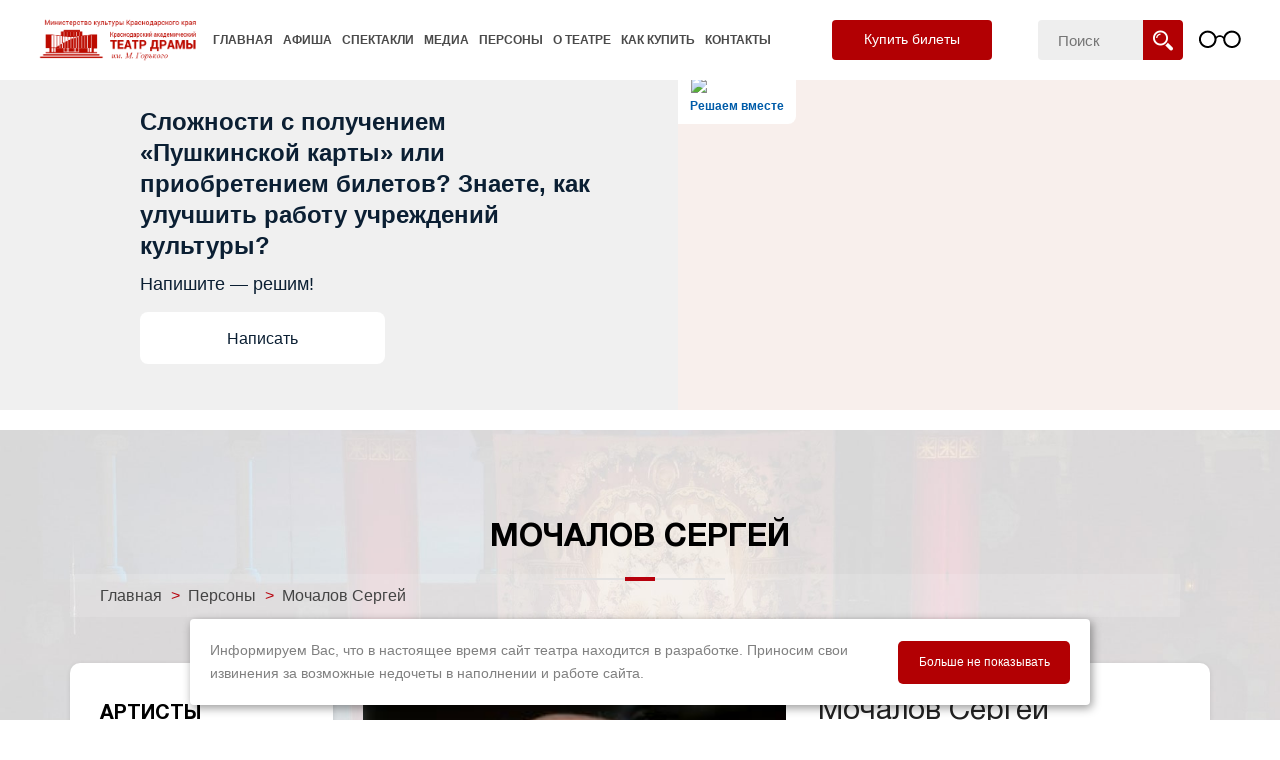

--- FILE ---
content_type: text/html; charset=utf-8
request_url: https://www.dram-teatr.ru/persons/mochalov-sergey-98.html
body_size: 21922
content:
<!DOCTYPE html>
<!--[if IE 8]>
<html lang="en" class="ie8 no-js"> <![endif]-->
<!--[if IE 9]>
<html lang="en" class="ie9 no-js"> <![endif]-->
<!--[if !IE]><!-->
<html lang="ru">
<!--[endif]-->

<head>
    <meta http-equiv="Content-Type" content="text/html; charset=UTF-8"/>
    <meta charset="utf-8"/>
    <meta content="width=device-width, initial-scale=1.0" name="viewport"/>
    <meta name="yandex-verification" content="7f4313823eef3512" />
    <title>Мочалов Сергей</title>
    <meta name='keywords' content=''/>
    <meta name='description' content='заслуженный артист Кубани'/>
    <meta name="author" content=""/>
    <meta name="MobileOptimized" content="320"/>
    <meta name="proculture-verification" content="c1c91a8870dc003c1c02b50593907f25" />
    <!--Template style -->
    <link rel="stylesheet" type="text/css" href="/media/dtr/css/animate.css"/>
    <link rel="stylesheet" type="text/css" href="/media/dtr/css/bootstrap.css"/>
    <link rel="stylesheet" type="text/css" href="/media/dtr/css/bootstrap-flex-grid.css"/>
    <link rel="stylesheet" type="text/css" href="/media/dtr/css/helper.css"/>
    <link rel="stylesheet" type="text/css" href="/media/dtr/css/font-awesome.css"/>
    <link rel="stylesheet" type="text/css" href="/media/dtr/css/fonts.css"/>
    <link rel="stylesheet" type="text/css" href="/media/dtr/css/flaticon.css"/>
    <link rel="stylesheet" type="text/css" href="/media/dtr/css/owl.carousel.css"/>
    <link rel="stylesheet" type="text/css" href="/media/dtr/css/owl.theme.default.css"/>
    <link rel="stylesheet" type="text/css" href="/media/dtr/css/dl-menu.css"/>
    <link rel="stylesheet" type="text/css" href="/media/dtr/css/nice-select.css"/>
    <link rel="stylesheet" type="text/css" href="/media/dtr/css/magnific-popup.css"/>
    <link rel="stylesheet" type="text/css" href="/media/dtr/css/venobox.css"/>
    <link rel="stylesheet" type="text/css" href="/media/dtr/css/slick.css"/>
    <link rel="stylesheet" type="text/css" href="/media/dtr/js/plugin/rs_slider/layers.css"/>
    <link rel="stylesheet" type="text/css" href="/media/dtr/js/plugin/rs_slider/navigation.css"/>
    <link rel="stylesheet" type="text/css" href="/media/dtr/js/plugin/rs_slider/settings.css"/>
    <link rel="stylesheet" type="text/css" href="/media/dtr/css/style3.css?ver=1.3"/>
    <link rel="stylesheet" type="text/css" href="/media/dtr/css/responsive3.css"/>

    <!-- favicon links -->
    <link rel="shortcut icon" type="image/x-icon" href="/media/dtr/images/header/favicon.ico" />
    <link rel="apple-touch-icon" href="/apple-touch-icon.png">
    <script src="https://radario.ru/frontend/src/api/openapi/openapi.js" onload="radario.Widgets.setDefaultParams({accentColor:'#B20003'});"​></script>
    <script src="https://culturaltracking.ru/static/js/spxl.js" data-pixel-id="3159"></script>

    <script>
        var TLConf = {
            accessHash: 'df9e3d244cf64d4997902352de300649',
            version: 1,
        };
    </script>
    <script async src="https://www.ticketland.ru/iframe/loaderJs/"></script>  
</head>

<body>
<!-- prs navigation Start -->
<div class="prs_navigation_main_wrapper" style="background: #fff;">
    <div class="prs_navi_left_main_wrapper">
        <div class="prs_logo_main_wrapper">
            <a href="http://www.dram-teatr.ru/">
                <img src="/media/dtr/images/header/logo.png" alt="logo" />
            </a>
        </div>

        <input class="menu-btn" type="checkbox" id="menu-btn" />
        <label class="menu-icon" for="menu-btn"></label>

        <nav class="dl-menu">
            <div class="prs_top_login_btn_wrapper_mobile">
                    <a style='cursor:pointer' href="javascript:void(0);" style="width:200px; height:40px;" class="btnreds" data-text="Купить билеты" onclick="window.TLIframe.showPopup({url: 'https://krasnodar.ticketland.ru/teatry/krasnodarskiy-teatr-dramy-imeni-gorkogo/'});">
                        <span class="radario">
                            Купить билеты
                        </span>
                    </a><br>
                    
                    <!--
                    <a target="_blank" href="https://krasnodar.ticketland.ru/teatry/krasnodarskiy-teatr-dramy-imeni-gorkogo/" style="margin-top:4px; width:200px; height:40px;" class="btnreds" data-text="по Пушкинской карте"><span class="radario"><div data-accent-color="#B20003" data-radario-widget-title-hide="true" style="display: inline-block; cursor: pointer; white-space: nowrap; padding: 9px 16px; border-radius: 100px; color: rgb(255, 255, 255); font-family: Arial; font-size: 15px; line-height: normal; text-align: center; margin-bottom: 8px; text-decoration: none; background-color: rgb(178, 0, 3);">По Пушкинской карте</div></span></a>
                    -->
            </div>
			
			
			
            <ul>
            <li class="parent">
            <a href="/">
                Главная
            </a>
                    </li>
            <li class="parent">
            <a href="/afisha/">
                Афиша
            </a>
                            <ul>
                                            <li>
                            <a href="/afisha/#anons">
                                Вся афиша
                            </a>
                        </li>
                                            <li>
                            <a href="/afisha/#main">
                                Основная сцена
                            </a>
                        </li>
                                            <li>
                            <a href="/afisha/#kamernaya">
                                Камерная сцена
                            </a>
                        </li>
                                            <li>
                            <a href="/afisha/#children">
                                Театр-детям
                            </a>
                        </li>
                                            <li>
                            <a href="/afisha/#open-stage">
                                Открытая сцена
                            </a>
                        </li>
                                            <li>
                            <a href="/afisha/#cafe">
                                Театральное кафе
                            </a>
                        </li>
                                    </ul>
                    </li>
            <li class="parent">
            <a href="/spektakli/">
                Спектакли
            </a>
                            <ul>
                                            <li>
                            <a href="/spektakli/#current">
                                Текущий репертуар
                            </a>
                        </li>
                                            <li>
                            <a href="/spektakli/#creative">
                                Творческие проекты
                            </a>
                        </li>
                                            <li>
                            <a href="/spektakli/#museum">
                                Музей театра
                            </a>
                        </li>
                                    </ul>
                    </li>
            <li class="parent">
            <a href="/news/events/">
                Медиа
            </a>
                            <ul>
                                            <li>
                            <a href="/news/events/">
                                События
                            </a>
                        </li>
                                            <li>
                            <a href="/news/theatre-online/">
                                Театр онлайн
                            </a>
                        </li>
                                            <li>
                            <a href="/news/theater/">
                                СМИ о театре
                            </a>
                        </li>
                                            <li>
                            <a href="/news/tours/">
                                Гастроли
                            </a>
                        </li>
                                    </ul>
                    </li>
            <li class="parent">
            <a href="/persons/">
                Персоны
            </a>
                            <ul>
                                            <li>
                            <a href="/persons/#actors">
                                Актеры
                            </a>
                        </li>
                                            <li>
                            <a href="/persons/#executives">
                                Руководство
                            </a>
                        </li>
                                            <li>
                            <a href="/persons/#production">
                                Постановочная группа
                            </a>
                        </li>
                                    </ul>
                    </li>
            <li class="parent">
            <a href="/page/about/">
                О театре
            </a>
                            <ul>
                                            <li>
                            <a href="/page/about/#history">
                                История
                            </a>
                        </li>
                                            <li>
                            <a href="/page/about/#projects">
                                Проекты
                            </a>
                        </li>
                                            <li>
                            <a href="/page/about/#documents">
                                Документы
                            </a>
                        </li>
                                            <li>
                            <a href="/page/about/#faq">
                                Вопросы и ответы
                            </a>
                        </li>
                                            <li>
                            <a href="/page/about/#tech">
                                Схемы залов
                            </a>
                        </li>
                                            <li>
                            <a href="/page/about/#partners">
                                Партнеры
                            </a>
                        </li>
                                            <li>
                            <a href="/page/about/#sreda">
                                Доступная среда
                            </a>
                        </li>
                                    </ul>
                    </li>
            <li class="parent">
            <a href="/page/kak-kupit/">
                Как купить
            </a>
                    </li>
            <li class="parent">
            <a href="/page/contacts/">
                Контакты
            </a>
                    </li>
    </ul>
        </nav>
    </div>
    <div class="prs_top_login_btn_wrapper">
        <div class="prs_animate_btn1">
            <ul>
                <li><a href="javascript:void(0);"  style="width:160px; height:40px;" class="btnreds" data-text="Купить билеты"><span class="radario" onclick="window.TLIframe.showPopup({url: 'https://krasnodar.ticketland.ru/teatry/krasnodarskiy-teatr-dramy-imeni-gorkogo/'});">Купить билеты</span></a></li>
            </ul>
        </div>
		<!--
        <div class="prs_animate_btn1" style="margin-left:10px">
            <ul>
                <li><a href="https://krasnodar.ticketland.ru/teatry/krasnodarskiy-teatr-dramy-imeni-gorkogo/" style="width:250px; height:40px;" class="btnreds" data-text="Купить по пушкинской карте"><span class="radario"><div data-accent-color="#B20003" data-radario-widget-title-hide="true" style="display: inline-block; cursor: pointer; white-space: nowrap; padding: 9px 16px; border-radius: 100px; color: rgb(255, 255, 255); font-family: Arial; font-size: 15px; line-height: normal; text-align: center; margin-bottom: 8px; text-decoration: none; background-color: rgb(178, 0, 3);">Купить по Пушкинской карте</div></span></a></li>
            </ul>
        </div>	
		-->
    </div>
	
	
	
	
    <div class="prs_navi_right_main_wrapper">
        <div class="product-heading">
            <div class="con">
                <form action="http://www.dram-teatr.ru/search/" method="get">
                    <input type="text" name="s" placeholder="Поиск" autocomplete="off">
                        <button type="submit">
                            <i class="flaticon-tool"></i>
                        </button>
                    </form>
                </div>
            </div>
            <ul class="top-social">
                <li>
                    <a href="https://www.facebook.com/groups/392425317488465/" target="_blank">
                        <i class="fa fa-facebook"></i>
                    </a>
                </li>
                <li>
                    <a href="https://vk.com/dramteatrkrd" target="_blank">
                        <i class="fa fa-vk"></i>
                    </a>
                </li>
                <li>
                    <a href="https://ok.ru/profile/553668878323" target="_blank">
                        <i class="fa fa-odnoklassniki"></i>
                    </a>
                </li>
                <li>
                    <a href="https://www.youtube.com/dramteatrkrd/videos" target="_blank">
                        <i class="fa fa-youtube-play"></i>
                    </a>
                </li>
                <li>
                    <a href="https://www.instagram.com/dramteatrkrd/">
                        <i class="fa fa-instagram"></i>
                    </a>
                </li>
            </ul>
            <div class="icontop">
                <a class="bvi-open" href="javascript:">
                    <img alt="" style="width:44px;" src="/media/dtr/images/glasses.svg"></a>
                </div>
            </div>
        </div>
        <div class="header-plchld"></div>
        
<script src='https://pos.gosuslugi.ru/bin/script.min.js'></script> <style> #js-show-iframe-wrapper{position:relative;top:60px;display:flex;align-items:center;justify-content:center;width:100%;min-width:293px;max-width:100%;background:linear-gradient(138.4deg,#38bafe 26.49%,#2d73bc 79.45%);color:#fff;cursor:pointer}#js-show-iframe-wrapper .pos-banner-fluid *{box-sizing:border-box}#js-show-iframe-wrapper .pos-banner-fluid .pos-banner-btn_2{display:block;width:240px;min-height:56px;font-size:18px;line-height:24px;cursor:pointer;background:#0d4cd3;color:#fff;border:none;border-radius:8px;outline:0}#js-show-iframe-wrapper .pos-banner-fluid .pos-banner-btn_2:hover{background:#1d5deb}#js-show-iframe-wrapper .pos-banner-fluid .pos-banner-btn_2:focus{background:#2a63ad}#js-show-iframe-wrapper .pos-banner-fluid .pos-banner-btn_2:active{background:#2a63ad}@-webkit-keyframes fadeInFromNone{0%{display:none;opacity:0}1%{display:block;opacity:0}100%{display:block;opacity:1}}@keyframes fadeInFromNone{0%{display:none;opacity:0}1%{display:block;opacity:0}100%{display:block;opacity:1}}@font-face{font-family:LatoWebLight;src:url(https://pos.gosuslugi.ru/bin/fonts/Lato/fonts/Lato-Light.woff2) format("woff2"),url(https://pos.gosuslugi.ru/bin/fonts/Lato/fonts/Lato-Light.woff) format("woff"),url(https://pos.gosuslugi.ru/bin/fonts/Lato/fonts/Lato-Light.ttf) format("truetype");font-style:normal;font-weight:400}@font-face{font-family:LatoWeb;src:url(https://pos.gosuslugi.ru/bin/fonts/Lato/fonts/Lato-Regular.woff2) format("woff2"),url(https://pos.gosuslugi.ru/bin/fonts/Lato/fonts/Lato-Regular.woff) format("woff"),url(https://pos.gosuslugi.ru/bin/fonts/Lato/fonts/Lato-Regular.ttf) format("truetype");font-style:normal;font-weight:400}@font-face{font-family:LatoWebBold;src:url(https://pos.gosuslugi.ru/bin/fonts/Lato/fonts/Lato-Bold.woff2) format("woff2"),url(https://pos.gosuslugi.ru/bin/fonts/Lato/fonts/Lato-Bold.woff) format("woff"),url(https://pos.gosuslugi.ru/bin/fonts/Lato/fonts/Lato-Bold.ttf) format("truetype");font-style:normal;font-weight:400}@font-face{font-family:RobotoWebLight;src:url(https://pos.gosuslugi.ru/bin/fonts/Roboto/Roboto-Light.woff2) format("woff2"),url(https://pos.gosuslugi.ru/bin/fonts/Roboto/Roboto-Light.woff) format("woff"),url(https://pos.gosuslugi.ru/bin/fonts/Roboto/Roboto-Light.ttf) format("truetype");font-style:normal;font-weight:400}@font-face{font-family:RobotoWebRegular;src:url(https://pos.gosuslugi.ru/bin/fonts/Roboto/Roboto-Regular.woff2) format("woff2"),url(https://pos.gosuslugi.ru/bin/fonts/Roboto/Roboto-Regular.woff) format("woff"),url(https://pos.gosuslugi.ru/bin/fonts/Roboto/Roboto-Regular.ttf) format("truetype");font-style:normal;font-weight:400}@font-face{font-family:RobotoWebBold;src:url(https://pos.gosuslugi.ru/bin/fonts/Roboto/Roboto-Bold.woff2) format("woff2"),url(https://pos.gosuslugi.ru/bin/fonts/Roboto/Roboto-Bold.woff) format("woff"),url(https://pos.gosuslugi.ru/bin/fonts/Roboto/Roboto-Bold.ttf) format("truetype");font-style:normal;font-weight:400}@font-face{font-family:ScadaWebRegular;src:url(https://pos.gosuslugi.ru/bin/fonts/Scada/Scada-Regular.woff2) format("woff2"),url(https://pos.gosuslugi.ru/bin/fonts/Scada/Scada-Regular.woff) format("woff"),url(https://pos.gosuslugi.ru/bin/fonts/Scada/Scada-Regular.ttf) format("truetype");font-style:normal;font-weight:400}@font-face{font-family:ScadaWebBold;src:url(https://pos.gosuslugi.ru/bin/fonts/Scada/Scada-Bold.woff2) format("woff2"),url(https://pos.gosuslugi.ru/bin/fonts/Scada/Scada-Bold.woff) format("woff"),url(https://pos.gosuslugi.ru/bin/fonts/Scada/Scada-Bold.ttf) format("truetype");font-style:normal;font-weight:400}@font-face{font-family:Geometria;src:url(https://pos.gosuslugi.ru/bin/fonts/Geometria/Geometria.eot);src:url(https://pos.gosuslugi.ru/bin/fonts/Geometria/Geometria.eot?#iefix) format("embedded-opentype"),url(https://pos.gosuslugi.ru/bin/fonts/Geometria/Geometria.woff) format("woff"),url(https://pos.gosuslugi.ru/bin/fonts/Geometria/Geometria.ttf) format("truetype");font-weight:400;font-style:normal}@font-face{font-family:Geometria-ExtraBold;src:url(https://pos.gosuslugi.ru/bin/fonts/Geometria/Geometria-ExtraBold.eot);src:url(https://pos.gosuslugi.ru/bin/fonts/Geometria/Geometria-ExtraBold.eot?#iefix) format("embedded-opentype"),url(https://pos.gosuslugi.ru/bin/fonts/Geometria/Geometria-ExtraBold.woff) format("woff"),url(https://pos.gosuslugi.ru/bin/fonts/Geometria/Geometria-ExtraBold.ttf) format("truetype");font-weight:800;font-style:normal} </style> <style> #js-show-iframe-wrapper{background:var(--pos-banner-fluid-103__background)}#js-show-iframe-wrapper .pos-banner-fluid .pos-banner-btn_2{width:100%;min-height:52px;background:#fff;color:#0b1f33;font-size:16px;font-family:LatoWeb,sans-serif;font-weight:400;padding:0;line-height:1.2}#js-show-iframe-wrapper .pos-banner-fluid .pos-banner-btn_2:active,#js-show-iframe-wrapper .pos-banner-fluid .pos-banner-btn_2:focus,#js-show-iframe-wrapper .pos-banner-fluid .pos-banner-btn_2:hover{background:#e4ecfd}#js-show-iframe-wrapper .bf-103{position:relative;display:grid;grid-template-columns:var(--pos-banner-fluid-103__grid-template-columns);grid-template-rows:var(--pos-banner-fluid-103__grid-template-rows);width:100%;max-width:var(--pos-banner-fluid-103__max-width);box-sizing:border-box;grid-auto-flow:row dense}#js-show-iframe-wrapper .bf-103__decor{background:var(--pos-banner-fluid-103__bg-url) var(--pos-banner-fluid-103__bg-url-position) no-repeat;background-size:cover;background-color:#f8efec;position:relative}#js-show-iframe-wrapper .bf-103__logo-wrap{box-shadow:var(--pos-banner-fluid-103__logo-box-shadow)}#js-show-iframe-wrapper .bf-103__content{display:flex;flex-direction:column;padding:var(--pos-banner-fluid-103__content-padding);grid-row:var(--pos-banner-fluid-103__content-grid-row);background-color:var(--pos-banner-fluid-103__content-bgc)}#js-show-iframe-wrapper .bf-103__description{display:flex;flex-direction:column;margin:var(--pos-banner-fluid-103__description-margin)}#js-show-iframe-wrapper .bf-103__text{margin:var(--pos-banner-fluid-103__text-margin);font-size:var(--pos-banner-fluid-103__text-font-size);line-height:1.3;font-family:LatoWeb,sans-serif;font-weight:700;color:#0b1f33}#js-show-iframe-wrapper .bf-103__text_small{font-size:var(--pos-banner-fluid-103__text-small-font-size);font-weight:400;margin:0}#js-show-iframe-wrapper .bf-103__bottom-wrap{display:flex;flex-direction:row;align-items:center}#js-show-iframe-wrapper .bf-103__logo-wrap{position:absolute;top:var(--pos-banner-fluid-103__logo-wrap-top);left:0;padding:var(--pos-banner-fluid-103__logo-wrap-padding);background:#fff;border-radius:0 0 8px 0}#js-show-iframe-wrapper .bf-103__logo{width:var(--pos-banner-fluid-103__logo-width);margin-left:1px}#js-show-iframe-wrapper .bf-103__slogan{font-family:LatoWeb,sans-serif;font-weight:700;font-size:var(--pos-banner-fluid-103__slogan-font-size);line-height:1;color:#005ca9}#js-show-iframe-wrapper .bf-103__btn-wrap{width:100%;max-width:var(--pos-banner-fluid-103__button-wrap-max-width)} </style > <div id='js-show-iframe-wrapper'> <div class='pos-banner-fluid bf-103'> <div class='bf-103__decor'> <div class='bf-103__logo-wrap'> <img class='bf-103__logo' src='https://pos.gosuslugi.ru/bin/banner-fluid/gosuslugi-logo-blue.svg' alt='Госуслуги' /> <div class='bf-103__slogan'>Решаем вместе</div> </div> </div> <div class='bf-103__content'> <div class='bf-103__description'> <span class='bf-103__text'> Сложности с получением «Пушкинской карты» или приобретением билетов? Знаете, как улучшить работу учреждений культуры? </span> <span class='bf-103__text bf-103__text_small'> Напишите&nbsp;— решим! </span> </div> <div class='bf-103__bottom-wrap'> <div class='bf-103__btn-wrap'> <!-- pos-banner-btn_2 не удалять; другие классы не добавлять --> <button class='pos-banner-btn_2' type='button'>Написать </button> </div> </div> </div> </div> </div> <script> "use strict";function ownKeys(t,e){var n=Object.keys(t);if(Object.getOwnPropertySymbols){var r=Object.getOwnPropertySymbols(t);e&&(r=r.filter(function(e){return Object.getOwnPropertyDescriptor(t,e).enumerable})),n.push.apply(n,r)}return n}function _objectSpread(t){for(var e=1;e<arguments.length;e++){var n=null!=arguments[e]?arguments[e]:{};e%2?ownKeys(Object(n),!0).forEach(function(e){_defineProperty(t,e,n[e])}):Object.getOwnPropertyDescriptors?Object.defineProperties(t,Object.getOwnPropertyDescriptors(n)):ownKeys(Object(n)).forEach(function(e){Object.defineProperty(t,e,Object.getOwnPropertyDescriptor(n,e))})}return t}function _defineProperty(e,t,n){return t in e?Object.defineProperty(e,t,{value:n,enumerable:!0,configurable:!0,writable:!0}):e[t]=n,e}var POS_PREFIX_103="--pos-banner-fluid-103__",posOptionsInitialBanner103={background:"transparent","content-bgc":"#F0F0F0","grid-template-columns":"100%","grid-template-rows":"264px auto","max-width":"1440px","text-font-size":"18px","text-small-font-size":"14px","text-margin":"0 0px 12px 0","description-margin":"0 0 16px 0","button-wrap-max-width":"245px","bg-url":"url('https://pos.gosuslugi.ru/bin/banner-fluid/100/banner-fluid-100-405.svg')","bg-url-position":"center center","content-padding":"36px 24px","logo-wrap-padding":"16px 12px 12px 12px","logo-width":"65px","logo-wrap-top":"0","slogan-font-size":"12px","logo-box-shadow":"none"},setStyles=function(t,n){var r=2<arguments.length&&void 0!==arguments[2]?arguments[2]:POS_PREFIX_103;Object.keys(t).forEach(function(e){n.style.setProperty(r+e,t[e])})},removeStyles=function(e,t){var n=2<arguments.length&&void 0!==arguments[2]?arguments[2]:POS_PREFIX_100;Object.keys(e).forEach(function(e){t.style.removeProperty(n+e)})};function changePosBannerOnResize(){var e=document.documentElement,t=_objectSpread({},posOptionsInitialBanner103),n=document.getElementById("js-show-iframe-wrapper"),r=n?n.offsetWidth:document.body.offsetWidth;499<r&&(t["bg-url"]="url('https://pos.gosuslugi.ru/bin/banner-fluid/100/banner-fluid-100-500.svg')"),584<r&&(t["grid-template-rows"]="auto",t["bg-url"]="url('https://pos.gosuslugi.ru/bin/banner-fluid/100/banner-fluid-100-273.svg')",t["text-font-size"]="20px",t["content-padding"]="46px 24px 46px 24px",t["grid-template-columns"]="53% 47%",t["content-grid-row"]="1"),649<r&&(t["bg-url"]="url('https://pos.gosuslugi.ru/bin/banner-fluid/100/banner-fluid-100-558.svg')"),799<r&&(t["text-font-size"]="20px",t["text-small-font-size"]="16px",t["bg-url"]="url('https://pos.gosuslugi.ru/bin/banner-fluid/100/banner-fluid-100-500.svg')"),1115<r&&(t["text-font-size"]="24px",t["text-small-font-size"]="18px",t["content-padding"]="46px 80px 46px 140px",t["bg-url"]="url('https://pos.gosuslugi.ru/bin/banner-fluid/100/banner-fluid-100-720.svg')"),setStyles(t,e)}changePosBannerOnResize(),window.addEventListener("resize",changePosBannerOnResize),window.onunload=function(){var e=document.documentElement,t=_objectSpread({},posOptionsInitialBanner103);window.removeEventListener("resize",changePosBannerOnResize),removeStyles(t,e)}; </script> <script>Widget("https://pos.gosuslugi.ru/form", 352891)</script>

    <div class="prs_main_contant_wrapper">
        <div class="prs_title_main_sec_wrapper">
    <div class="container">
        <div class="f-row">
            <div class="f-col-lg-12 f-col-md-12 f-col-sm-12 f-col-12">
                <div class="prs_title_heading_wrapper prs_heading_section_wrapper  pt-90">
                    <h2>Мочалов Сергей</h2>
                    <ul itemscope itemtype="http://schema.org/BreadcrumbList">
                                                    <li itemprop="itemListElement" itemscope itemtype="http://schema.org/ListItem">
                                <a itemprop="item" href="/" ><span>Главная</span><meta itemprop="position" content="1" /></a> <span class="razd">></span>                            </li>
                                                    <li itemprop="itemListElement" itemscope itemtype="http://schema.org/ListItem">
                                <a itemprop="item" href="/persons/" ><span>Персоны</span><meta itemprop="position" content="2" /></a> <span class="razd">></span>                            </li>
                                                    <li itemprop="itemListElement" itemscope itemtype="http://schema.org/ListItem">
                                <a itemprop="item" href="http://www.dram-teatr.ru/persons/mochalov-sergey-98.html" ><span>Мочалов Сергей</span><meta itemprop="position" content="3" /></a>                             </li>
                                            </ul>
                </div>
            </div>
        </div>
    </div>
</div>
    <div class="prs_mc_category_sidebar_main_wrapper">
        <div class="container">
            <div class="f-row pt-40">
                <div class="f-col-lg-3 f-col-md-3 f-col-sm-12 f-col-12 hidden-xs ">
                    <div class="prs_mcc_left_side_wrapper">

                        <div class="prs_mcc_bro_title_wrapper">
                            <h2>Артисты</h2>
                            <ul class="actors-list">
                                                                    <li><a href="http://www.dram-teatr.ru/persons/arsenteva-natalya-62.html">Арсентьева Наталья</a></li>
                                                                    <li><a href="http://www.dram-teatr.ru/persons/bashkova-tatyana-69.html">Башкова Татьяна</a></li>
                                                                    <li><a href="http://www.dram-teatr.ru/persons/belova-evgeniya-70.html">Белова Евгения</a></li>
                                                                    <li><a href="http://www.dram-teatr.ru/persons/bessmolyiy-ivan-6337.html">Бессмолый Иван</a></li>
                                                                    <li><a href="http://www.dram-teatr.ru/persons/bogdanova-olesya-71.html">Богданова Олеся</a></li>
                                                                    <li><a href="http://www.dram-teatr.ru/persons/borisov-vitaliy-72.html">Борисов Виталий</a></li>
                                                                    <li><a href="http://www.dram-teatr.ru/persons/andrey-brajnik-6333.html">Бражник Андрей</a></li>
                                                                    <li><a href="http://www.dram-teatr.ru/persons/burdeev-roman-73.html">Бурдеев Роман</a></li>
                                                                    <li><a href="http://www.dram-teatr.ru/persons/vavilova-olga-74.html">Вавилова Ольга</a></li>
                                                                    <li><a href="http://www.dram-teatr.ru/persons/varenikova-elizaveta-75.html">Вареникова Елизавета</a></li>
                                                                    <li><a href="http://www.dram-teatr.ru/persons/veligan-elizaveta-76.html">Велиган Елизавета</a></li>
                                                                    <li><a href="http://www.dram-teatr.ru/persons/velikanova-vera-55.html">Великанова Вера</a></li>
                                                                    <li><a href="http://www.dram-teatr.ru/persons/vodopyanova-tatyana-77.html">Водопьянова Татьяна</a></li>
                                                                    <li><a href="http://www.dram-teatr.ru/persons/volkov-yuriy-78.html">Волков Юрий</a></li>
                                                                    <li><a href="http://www.dram-teatr.ru/persons/tatyana-goloperova-5353.html">Голоперова Татьяна</a></li>
                                                                    <li><a href="http://www.dram-teatr.ru/persons/gorgul-anatoliy-54.html">Горгуль Анатолий</a></li>
                                                                    <li><a href="http://www.dram-teatr.ru/persons/gracheva-mariya-79.html">Грачева Мария</a></li>
                                                                    <li><a href="http://www.dram-teatr.ru/persons/gronskiy-stanislav-80.html">Гронский Станислав</a></li>
                                                                    <li><a href="http://www.dram-teatr.ru/persons/dovbyish-anastasiya-82.html">Довбыш Анастасия</a></li>
                                                                    <li><a href="http://www.dram-teatr.ru/persons/dubovskiy-mihail-83.html">Дубовский Михаил</a></li>
                                                                    <li><a href="http://www.dram-teatr.ru/persons/dushin-filipp-84.html">Душин Филипп</a></li>
                                                                    <li><a href="http://www.dram-teatr.ru/persons/erkova-anna-85.html">Еркова Анна</a></li>
                                                                    <li><a href="http://www.dram-teatr.ru/persons/jenihov-evgeniy-86.html">Женихов Евгений</a></li>
                                                                    <li><a href="http://www.dram-teatr.ru/persons/zolotarev-mihail-87.html">Золотарев Михаил</a></li>
                                                                    <li><a href="http://www.dram-teatr.ru/persons/katkov-aleksandr-89.html">Катков Александр</a></li>
                                                                    <li><a href="http://www.dram-teatr.ru/persons/koryakova-tatyana-91.html">Корякова Татьяна</a></li>
                                                                    <li><a href="http://www.dram-teatr.ru/persons/kryukov-aleksandr-92.html">Крюков Александр</a></li>
                                                                    <li><a href="http://www.dram-teatr.ru/persons/lukina-viktoriya-93.html">Лукина Виктория</a></li>
                                                                    <li><a href="http://www.dram-teatr.ru/persons/lyubarets-egor-5356.html">Любарец Егор</a></li>
                                                                    <li><a href="http://www.dram-teatr.ru/persons/metelev-oleg-95.html">Метелев Олег</a></li>
                                                                    <li><a href="http://www.dram-teatr.ru/persons/mosolov-aleksey-96.html">Мосолов Алексей</a></li>
                                                                    <li><a href="http://www.dram-teatr.ru/persons/mosolova-alla-97.html">Мосолова Алла</a></li>
                                                                    <li><a href="http://www.dram-teatr.ru/persons/mochalov-sergey-98.html">Мочалов Сергей</a></li>
                                                                    <li><a href="http://www.dram-teatr.ru/persons/pichik-vitaliy-5359.html">Пичик Виталий</a></li>
                                                                    <li><a href="http://www.dram-teatr.ru/persons/poddubnaya-anastasiya-99.html">Поддубная Анастасия</a></li>
                                                                    <li><a href="http://www.dram-teatr.ru/persons/rodkina-tamara-100.html">Родькина Тамара</a></li>
                                                                    <li><a href="http://www.dram-teatr.ru/persons/anna-romannikova-160.html">Романникова Анна</a></li>
                                                                    <li><a href="http://www.dram-teatr.ru/persons/romantsova-yuliya-101.html">Романцова Юлия</a></li>
                                                                    <li><a href="http://www.dram-teatr.ru/persons/romanyuk-ivan-5216.html">Романюк Иван</a></li>
                                                                    <li><a href="http://www.dram-teatr.ru/persons/saveleva-arina-102.html">Савельева Арина</a></li>
                                                                    <li><a href="http://www.dram-teatr.ru/persons/svetlov-andrey-103.html">Светлова Ольга</a></li>
                                                                    <li><a href="http://www.dram-teatr.ru/persons/simonenko-kirill-5358.html">Симоненко Кирилл</a></li>
                                                                    <li><a href="http://www.dram-teatr.ru/persons/sokolova-zlata-105.html">Соколова Злата</a></li>
                                                                    <li><a href="http://www.dram-teatr.ru/persons/solomyikov-andrey-106.html">Соломыков Андрей</a></li>
                                                                    <li><a href="http://www.dram-teatr.ru/persons/stanevich-inna-107.html">Станевич Инна</a></li>
                                                                    <li><a href="http://www.dram-teatr.ru/persons/stebletsov-vitaliy-108.html">Стеблецов Виталий</a></li>
                                                                    <li><a href="http://www.dram-teatr.ru/persons/suhoruchko-aleksey-109.html">Сухоручко Алексей</a></li>
                                                                    <li><a href="http://www.dram-teatr.ru/persons/fogelev-arseniy-110.html">Фогелев Арсений</a></li>
                                                                    <li><a href="http://www.dram-teatr.ru/persons/hadyishyan-georgiy-111.html">Хадышьян Георгий</a></li>
                                                                    <li><a href="http://www.dram-teatr.ru/persons/hrul-irina-112.html">Хруль Ирина</a></li>
                                                                    <li><a href="http://www.dram-teatr.ru/persons/asir-shogenov-132.html">Шогенов Асир</a></li>
                                                            </ul>
                            <h2>Руководство</h2>
                            <ul>
                                                                    <li><a href="http://www.dram-teatr.ru/persons/maksim-nikolaevich-sekachev-5702.html">-    Секачев Максим Николаевич   -<span class="sub">Директор</span></a></li>
                                                                    <li><a href="http://www.dram-teatr.ru/persons/arseniy-fogelev-5252.html">-   Фогелев Арсений Владимирович  -<span class="sub">Главный режиссер,заслуженный артист Кубани  </span></a></li>
                                                                    <li><a href="http://www.dram-teatr.ru/persons/melikova-lyudmila-timofeevna-5562.html">-  Меликова Людмила Тимофеевна   -<span class="sub">Заместитель директора, заслуженный работник культуры Кубани</span></a></li>
                                                            </ul>
                            <h2>Художественно-постановочная группа</h2>
                            <ul>
                                                                    <li><a href="http://www.dram-teatr.ru/persons/oksana-volkova-149.html">Волкова Оксана<span class="sub">Помощник режиссёра</span></a></li>
                                                                    <li><a href="http://www.dram-teatr.ru/persons/elena-chirkova-6055.html">Елена Чиркова<span class="sub">художник постановщик</span></a></li>
                                                                    <li><a href="http://www.dram-teatr.ru/persons/ivan-malgin-6054.html">Иван Мальгин<span class="sub">главный художник</span></a></li>
                                                                    <li><a href="http://www.dram-teatr.ru/persons/tatyana-prohodtseva-116.html">Проходцева Татьяна<span class="sub">Заслуженный работник культуры Кубани  Помощник режиссёра</span></a></li>
                                                                    <li><a href="http://www.dram-teatr.ru/persons/larisa-ryivkina-117.html">Рывкина Лариса<span class="sub">помощник режиссёра</span></a></li>
                                                            </ul>
                            <a href="#" class="btnreds" data-text="Купить билеты" data-toggle="modal" data-target="#myModal"><span>Купить билет онлайн </span></a>
                        </div>
                        <!--<div class="prs_mcc_event_title_wrapper">
                            <h2>Афиша</h2>
                            <img src="images/cf0c3.jpg" alt="">
                            <h3>Касса</h3>
                            <p>Пн-пт <span>11:00-19:00 pm</span></p>
                            <h3><a href="tel:+78612553642">+7(861) 255-36-42</a></h3>
                            <a href="#" class="btnreds" data-text="Купить билеты" data-toggle="modal" data-target="#myModal"><span>Купить билеты</span></a>
                        </div>-->
                    </div>
                </div>
                <div class="f-col-lg-9 f-col-md-9 f-col-sm-12 f-col-12">
                    <div class="prs_mcc_right_side_wrapper">
                        <div class="f-row actor-item">
                            <div class="f-col-lg-12 f-col-md-12 f-col-sm-12 f-col-12">
                                <div class="prs_ec_ue_wrapper">
                                    <div class="prs_ec_ue_left_img_wrapper">
                                        <div class="prs_ec_ue_img_box">
                                            <img src="/upload/news/fb/15/00-Мочалов%20Сергей-2044-406x467-9opy.jpg" alt="Мочалов Сергей">
                                        </div>
                                    </div>
                                    <div class="prs_ec_ue_right_img_wrapper">
                                        <div class="prs_feature_img_cont prs_ec_ue_right_img_cont actor">
                                            <h2>Мочалов Сергей</h2>

                                            <p>заслуженный артист Кубани</p>

                                            <ul></ul>
                                            <!--<div class="prs_ft_small_cont_right">	<i class="fa fa-star"></i>
                                                <i class="fa fa-star"></i>
                                                <i class="fa fa-star"></i>
                                                <i class="fa fa-star-o"></i>
                                                <i class="fa fa-star-o"></i>
                                            </div>-->

                                            <p class="prs_up_pera_sec">
                                                <p style="text-align:justify">В 1988 году окончил Ярославское театральное училище (ВУЗ) при академическом театре им. Ф. Волкова по специальности «Актер драматического театра и кино».</p>
<p style="text-align:justify">В 1978 году — артист Пермского областного театра Кукол.</p><p style="text-align:justify">С 1978-го по 1984-й гг. — артист Бугурусланского драматического театра им. Н. В. Гоголя.</p><p style="text-align:justify">С 1981-го по 1982-й гг. — артист Вольского драматического театра.</p>
<p style="text-align:justify">В труппе Краснодарского театра драмы с 1982 года.</p>
<p style="text-align:justify">В 2014 году удостоен звания «Заслуженный артист Кубани»</p>  <br><div></div>
                                            </p>
                                        </div>

                                    </div>
                                </div>
                            </div>
                            <div class="f-col-lg-12 f-col-md-12 f-col-sm-12 f-col-12">
                                <div class="prs_upcome_tabs_wrapper pt-40 connect-bottom">
                                    <ul class="nav nav-tabs" role="tablist">
                                        <li role="presentation" class="active"><a href="#tab1" aria-controls="tab1" role="tab" data-toggle="tab" aria-expanded="true">Биография</a>
                                        </li>
                                                                                <li role="presentation" class=""><a href="#tab2" aria-controls="tab2" role="tab" data-toggle="tab" aria-expanded="false">Репертуарный лист</a></li>                                                                                <li role="presentation" class=""><a href="#tab3" aria-controls="tab3" role="tab" data-toggle="tab" aria-expanded="false">Галерея</a>
                                        </li>                                        
                                    </ul>
                                </div>
                                <div class="tab-content">
                                                                        <div role="tabpanel" class="tab-pane fade active in" id="tab1">
                                        <div class="hs_blog_box1_cont_main_wrapper">
                                                                                        <div class="hs_blog_cont_heading_wrapper">

                                                <p style="text-align:justify">Участвовал в спектаклях:</p>
<p style="text-align:justify">«Бег» М.Булгакова, «Чума на оба ваши дома» Г. Горина, «Стойкий оловянный солдатик» Г.Х. Андерсена, «Ромео и Джульетта» У. Шекспира,&nbsp;«Полет над гнездом кукушки» Д. Вассермана, «Кот в сапогах» Ш. Перро, «Вера. Надежда. Любовь» С. Калинского, «Маугли» В. Волькенштейна, «Поющий поросенок» С. Козлова, «Ночь перед Рождеством» Н. Гоголя, «Мещанин во дворянстве» Ж. Б. Мольера, «Гарольд и Мод» Ж. К. Карьера и К. Хиггинса, «12 месяцев» С. Маршака, «Тектоника чувств» Э.Э. Шмитта, «Яблочный вор» К. Драгунской, «Лавина» Т. Джюдженоглу, «Быть или не быть» У. Гибсона, «Волшебный напиток» М.Энде, «Волшебная лампа Аладдина» М. Непряхина, «Dawn Way» О.Богаева, «Звезда казака» Н.Малюченко, «Кошка на раскаленной крыше» Т.Уильямса, «Покровские ворота» Л.Зорина, «Неуловимый Фунтик» В.Шульжика, «Золушка» Ш. Перро, «Мнимый больной» Ж.Б. Мольера, «Невероятные приключения трех Иванов» Ю. Кима, «КРАС PLACE, или место под солнцем в первом ряду» И. Васьковской.</p>
<p style="text-align:justify">Является представителем Союза театральных деятелей в коллективе театра драмы.</p>  <p><br></p><div>  </div>

                                            </div>
                                        </div>
                                    </div>
                                                                                                                                                <div role="tabpanel" class="tab-pane fade" id="tab2">
                                        <div class="hs_blog_box1_cont_main_wrapper">
                                                                                            <div class="hs_blog_cont_heading_wrapper f-row">
                                                    <div class="f-col-xl-3 f-col-md-4 f-col-sm-6 f-col-12">
                                                        <div class="ne_recent_heading_main_wrapper float_left">
                                                            <h2 class="noline"><a href="http://www.dram-teatr.ru/spektakli/kosmos-5748.html">Космос</a></h2>
                                                            <h6>А. Житковский</h6>
                                                        </div>
                                                    </div>
                                                    <div class="f-col-xl-9 f-col-md-8 f-col-sm-6 f-col-12">
                                                        <div class="st_md_summ_client_slider float_left f-row">
                                                                                                                            <div class="f-col">
                                                                    <div class="item ">
                                                                        <div class="st_summ_slider_cont float_left">
                                                                            <h4><a href="http://www.dram-teatr.ru/spektakli/kosmos-5748.html">Эдуард Владимирович</a></h4>

                                                                        </div>
                                                                    </div>
                                                                </div>
                                                                                                                    </div>
                                                    </div>
                                                </div>
                                                <hr>
                                                                                            <div class="hs_blog_cont_heading_wrapper f-row">
                                                    <div class="f-col-xl-3 f-col-md-4 f-col-sm-6 f-col-12">
                                                        <div class="ne_recent_heading_main_wrapper float_left">
                                                            <h2 class="noline">Женитьба</h2>
                                                            <h6>Николай Гоголь</h6>
                                                        </div>
                                                    </div>
                                                    <div class="f-col-xl-9 f-col-md-8 f-col-sm-6 f-col-12">
                                                        <div class="st_md_summ_client_slider float_left f-row">
                                                                                                                            <div class="f-col">
                                                                    <div class="item ">
                                                                        <div class="st_summ_slider_cont float_left">
                                                                            <h4>Степан</h4>

                                                                        </div>
                                                                    </div>
                                                                </div>
                                                                                                                    </div>
                                                    </div>
                                                </div>
                                                <hr>
                                                                                            <div class="hs_blog_cont_heading_wrapper f-row">
                                                    <div class="f-col-xl-3 f-col-md-4 f-col-sm-6 f-col-12">
                                                        <div class="ne_recent_heading_main_wrapper float_left">
                                                            <h2 class="noline"><a href="http://www.dram-teatr.ru/spektakli/za-dvumya-zaytsami-177.html">За двумя зайцами</a></h2>
                                                            <h6>Михаил Старицкий</h6>
                                                        </div>
                                                    </div>
                                                    <div class="f-col-xl-9 f-col-md-8 f-col-sm-6 f-col-12">
                                                        <div class="st_md_summ_client_slider float_left f-row">
                                                                                                                            <div class="f-col">
                                                                    <div class="item ">
                                                                        <div class="st_summ_slider_cont float_left">
                                                                            <h4><a href="http://www.dram-teatr.ru/spektakli/za-dvumya-zaytsami-177.html">Квартальный</a></h4>

                                                                        </div>
                                                                    </div>
                                                                </div>
                                                                                                                    </div>
                                                    </div>
                                                </div>
                                                <hr>
                                                                                            <div class="hs_blog_cont_heading_wrapper f-row">
                                                    <div class="f-col-xl-3 f-col-md-4 f-col-sm-6 f-col-12">
                                                        <div class="ne_recent_heading_main_wrapper float_left">
                                                            <h2 class="noline"><a href="http://www.dram-teatr.ru/spektakli/12-stulev-5920.html">12 стульев</a></h2>
                                                            <h6>Илья Ильф и Евгений Петров</h6>
                                                        </div>
                                                    </div>
                                                    <div class="f-col-xl-9 f-col-md-8 f-col-sm-6 f-col-12">
                                                        <div class="st_md_summ_client_slider float_left f-row">
                                                                                                                            <div class="f-col">
                                                                    <div class="item ">
                                                                        <div class="st_summ_slider_cont float_left">
                                                                            <h4><a href="http://www.dram-teatr.ru/spektakli/12-stulev-5920.html">Чарушников</a></h4>

                                                                        </div>
                                                                    </div>
                                                                </div>
                                                                                                                    </div>
                                                    </div>
                                                </div>
                                                <hr>
                                                                                            <div class="hs_blog_cont_heading_wrapper f-row">
                                                    <div class="f-col-xl-3 f-col-md-4 f-col-sm-6 f-col-12">
                                                        <div class="ne_recent_heading_main_wrapper float_left">
                                                            <h2 class="noline"><a href="http://www.dram-teatr.ru/spektakli/iz-jizni-iskopaemyih-6759.html">Из жизни ископаемых</a></h2>
                                                            <h6>Ф. Строппель, перевод и адаптация О.Варшавер и Т.Тульчинской</h6>
                                                        </div>
                                                    </div>
                                                    <div class="f-col-xl-9 f-col-md-8 f-col-sm-6 f-col-12">
                                                        <div class="st_md_summ_client_slider float_left f-row">
                                                                                                                            <div class="f-col">
                                                                    <div class="item ">
                                                                        <div class="st_summ_slider_cont float_left">
                                                                            <h4><a href="http://www.dram-teatr.ru/spektakli/iz-jizni-iskopaemyih-6759.html">Мелвин</a></h4>

                                                                        </div>
                                                                    </div>
                                                                </div>
                                                                                                                    </div>
                                                    </div>
                                                </div>
                                                <hr>
                                                                                            <div class="hs_blog_cont_heading_wrapper f-row">
                                                    <div class="f-col-xl-3 f-col-md-4 f-col-sm-6 f-col-12">
                                                        <div class="ne_recent_heading_main_wrapper float_left">
                                                            <h2 class="noline">Ревизор!</h2>
                                                            <h6>Николай Гоголь</h6>
                                                        </div>
                                                    </div>
                                                    <div class="f-col-xl-9 f-col-md-8 f-col-sm-6 f-col-12">
                                                        <div class="st_md_summ_client_slider float_left f-row">
                                                                                                                            <div class="f-col">
                                                                    <div class="item ">
                                                                        <div class="st_summ_slider_cont float_left">
                                                                            <h4>Земляника</h4>

                                                                        </div>
                                                                    </div>
                                                                </div>
                                                                                                                    </div>
                                                    </div>
                                                </div>
                                                <hr>
                                                                                            <div class="hs_blog_cont_heading_wrapper f-row">
                                                    <div class="f-col-xl-3 f-col-md-4 f-col-sm-6 f-col-12">
                                                        <div class="ne_recent_heading_main_wrapper float_left">
                                                            <h2 class="noline"><a href="http://www.dram-teatr.ru/spektakli/neulovimyiy-funtik-242.html">Неуловимый Фунтик</a></h2>
                                                            <h6>Валерий Шульжик</h6>
                                                        </div>
                                                    </div>
                                                    <div class="f-col-xl-9 f-col-md-8 f-col-sm-6 f-col-12">
                                                        <div class="st_md_summ_client_slider float_left f-row">
                                                                                                                            <div class="f-col">
                                                                    <div class="item ">
                                                                        <div class="st_summ_slider_cont float_left">
                                                                            <h4><a href="http://www.dram-teatr.ru/spektakli/neulovimyiy-funtik-242.html">Начальник полиции Фокстрот</a></h4>

                                                                        </div>
                                                                    </div>
                                                                </div>
                                                                                                                    </div>
                                                    </div>
                                                </div>
                                                <hr>
                                                                                            <div class="hs_blog_cont_heading_wrapper f-row">
                                                    <div class="f-col-xl-3 f-col-md-4 f-col-sm-6 f-col-12">
                                                        <div class="ne_recent_heading_main_wrapper float_left">
                                                            <h2 class="noline"><a href="http://www.dram-teatr.ru/spektakli/maskarad-223.html">Маскарад</a></h2>
                                                            <h6>М.Лермонтов</h6>
                                                        </div>
                                                    </div>
                                                    <div class="f-col-xl-9 f-col-md-8 f-col-sm-6 f-col-12">
                                                        <div class="st_md_summ_client_slider float_left f-row">
                                                                                                                            <div class="f-col">
                                                                    <div class="item ">
                                                                        <div class="st_summ_slider_cont float_left">
                                                                            <h4><a href="http://www.dram-teatr.ru/spektakli/maskarad-223.html">Доктор</a></h4>

                                                                        </div>
                                                                    </div>
                                                                </div>
                                                                                                                    </div>
                                                    </div>
                                                </div>
                                                <hr>
                                                                                            <div class="hs_blog_cont_heading_wrapper f-row">
                                                    <div class="f-col-xl-3 f-col-md-4 f-col-sm-6 f-col-12">
                                                        <div class="ne_recent_heading_main_wrapper float_left">
                                                            <h2 class="noline"><a href="http://www.dram-teatr.ru/spektakli/beg-321.html">Бег</a></h2>
                                                            <h6>Михаил Булгаков</h6>
                                                        </div>
                                                    </div>
                                                    <div class="f-col-xl-9 f-col-md-8 f-col-sm-6 f-col-12">
                                                        <div class="st_md_summ_client_slider float_left f-row">
                                                                                                                            <div class="f-col">
                                                                    <div class="item ">
                                                                        <div class="st_summ_slider_cont float_left">
                                                                            <h4><a href="http://www.dram-teatr.ru/spektakli/beg-321.html">Артур Артурович</a></h4>

                                                                        </div>
                                                                    </div>
                                                                </div>
                                                                                                                    </div>
                                                    </div>
                                                </div>
                                                <hr>
                                                                                            <div class="hs_blog_cont_heading_wrapper f-row">
                                                    <div class="f-col-xl-3 f-col-md-4 f-col-sm-6 f-col-12">
                                                        <div class="ne_recent_heading_main_wrapper float_left">
                                                            <h2 class="noline">Чума на оба ваши дома</h2>
                                                            <h6></h6>
                                                        </div>
                                                    </div>
                                                    <div class="f-col-xl-9 f-col-md-8 f-col-sm-6 f-col-12">
                                                        <div class="st_md_summ_client_slider float_left f-row">
                                                                                                                            <div class="f-col">
                                                                    <div class="item ">
                                                                        <div class="st_summ_slider_cont float_left">
                                                                            <h4>Горожанин</h4>

                                                                        </div>
                                                                    </div>
                                                                </div>
                                                                                                                    </div>
                                                    </div>
                                                </div>
                                                <hr>
                                                                                            <div class="hs_blog_cont_heading_wrapper f-row">
                                                    <div class="f-col-xl-3 f-col-md-4 f-col-sm-6 f-col-12">
                                                        <div class="ne_recent_heading_main_wrapper float_left">
                                                            <h2 class="noline"><a href="http://www.dram-teatr.ru/spektakli/romeo-i-djuletta-351.html">Ромео и Джульетта.</a></h2>
                                                            <h6>Уильям Шекспир</h6>
                                                        </div>
                                                    </div>
                                                    <div class="f-col-xl-9 f-col-md-8 f-col-sm-6 f-col-12">
                                                        <div class="st_md_summ_client_slider float_left f-row">
                                                                                                                            <div class="f-col">
                                                                    <div class="item ">
                                                                        <div class="st_summ_slider_cont float_left">
                                                                            <h4><a href="http://www.dram-teatr.ru/spektakli/romeo-i-djuletta-351.html">Горожанин</a></h4>

                                                                        </div>
                                                                    </div>
                                                                </div>
                                                                                                                    </div>
                                                    </div>
                                                </div>
                                                <hr>
                                                                                            <div class="hs_blog_cont_heading_wrapper f-row">
                                                    <div class="f-col-xl-3 f-col-md-4 f-col-sm-6 f-col-12">
                                                        <div class="ne_recent_heading_main_wrapper float_left">
                                                            <h2 class="noline"><a href="http://www.dram-teatr.ru/spektakli/stoykiy-olovyannyiy-soldatik-1790.html">Стойкий оловянный солдатик</a></h2>
                                                            <h6>Г.Х.Андерсен</h6>
                                                        </div>
                                                    </div>
                                                    <div class="f-col-xl-9 f-col-md-8 f-col-sm-6 f-col-12">
                                                        <div class="st_md_summ_client_slider float_left f-row">
                                                                                                                            <div class="f-col">
                                                                    <div class="item ">
                                                                        <div class="st_summ_slider_cont float_left">
                                                                            <h4><a href="http://www.dram-teatr.ru/spektakli/stoykiy-olovyannyiy-soldatik-1790.html">Механический соловей</a></h4>

                                                                        </div>
                                                                    </div>
                                                                </div>
                                                                                                                    </div>
                                                    </div>
                                                </div>
                                                <hr>
                                                                                            <div class="hs_blog_cont_heading_wrapper f-row">
                                                    <div class="f-col-xl-3 f-col-md-4 f-col-sm-6 f-col-12">
                                                        <div class="ne_recent_heading_main_wrapper float_left">
                                                            <h2 class="noline"><a href="http://www.dram-teatr.ru/spektakli/polet-nad-gnezdom-kukushki-330.html">Полет над гнездом кукушки</a></h2>
                                                            <h6>Д.Вассерман</h6>
                                                        </div>
                                                    </div>
                                                    <div class="f-col-xl-9 f-col-md-8 f-col-sm-6 f-col-12">
                                                        <div class="st_md_summ_client_slider float_left f-row">
                                                                                                                            <div class="f-col">
                                                                    <div class="item ">
                                                                        <div class="st_summ_slider_cont float_left">
                                                                            <h4><a href="http://www.dram-teatr.ru/spektakli/polet-nad-gnezdom-kukushki-330.html">Ракли</a></h4>

                                                                        </div>
                                                                    </div>
                                                                </div>
                                                                                                                    </div>
                                                    </div>
                                                </div>
                                                <hr>
                                                                                            <div class="hs_blog_cont_heading_wrapper f-row">
                                                    <div class="f-col-xl-3 f-col-md-4 f-col-sm-6 f-col-12">
                                                        <div class="ne_recent_heading_main_wrapper float_left">
                                                            <h2 class="noline">Кот в сапогах</h2>
                                                            <h6></h6>
                                                        </div>
                                                    </div>
                                                    <div class="f-col-xl-9 f-col-md-8 f-col-sm-6 f-col-12">
                                                        <div class="st_md_summ_client_slider float_left f-row">
                                                                                                                            <div class="f-col">
                                                                    <div class="item ">
                                                                        <div class="st_summ_slider_cont float_left">
                                                                            <h4>Людоед</h4>

                                                                        </div>
                                                                    </div>
                                                                </div>
                                                                                                                    </div>
                                                    </div>
                                                </div>
                                                <hr>
                                                                                            <div class="hs_blog_cont_heading_wrapper f-row">
                                                    <div class="f-col-xl-3 f-col-md-4 f-col-sm-6 f-col-12">
                                                        <div class="ne_recent_heading_main_wrapper float_left">
                                                            <h2 class="noline">Маугли</h2>
                                                            <h6></h6>
                                                        </div>
                                                    </div>
                                                    <div class="f-col-xl-9 f-col-md-8 f-col-sm-6 f-col-12">
                                                        <div class="st_md_summ_client_slider float_left f-row">
                                                                                                                            <div class="f-col">
                                                                    <div class="item ">
                                                                        <div class="st_summ_slider_cont float_left">
                                                                            <h4>Стая</h4>

                                                                        </div>
                                                                    </div>
                                                                </div>
                                                                                                                    </div>
                                                    </div>
                                                </div>
                                                <hr>
                                                                                            <div class="hs_blog_cont_heading_wrapper f-row">
                                                    <div class="f-col-xl-3 f-col-md-4 f-col-sm-6 f-col-12">
                                                        <div class="ne_recent_heading_main_wrapper float_left">
                                                            <h2 class="noline">Ночь перед рождеством</h2>
                                                            <h6></h6>
                                                        </div>
                                                    </div>
                                                    <div class="f-col-xl-9 f-col-md-8 f-col-sm-6 f-col-12">
                                                        <div class="st_md_summ_client_slider float_left f-row">
                                                                                                                            <div class="f-col">
                                                                    <div class="item ">
                                                                        <div class="st_summ_slider_cont float_left">
                                                                            <h4>Дьяк</h4>

                                                                        </div>
                                                                    </div>
                                                                </div>
                                                                                                                    </div>
                                                    </div>
                                                </div>
                                                <hr>
                                                                                            <div class="hs_blog_cont_heading_wrapper f-row">
                                                    <div class="f-col-xl-3 f-col-md-4 f-col-sm-6 f-col-12">
                                                        <div class="ne_recent_heading_main_wrapper float_left">
                                                            <h2 class="noline"><a href="http://www.dram-teatr.ru/spektakli/meschanin-vo-dvoryanstve-332.html">Мещанин во дворянстве</a></h2>
                                                            <h6>Жан-Батист Мольер</h6>
                                                        </div>
                                                    </div>
                                                    <div class="f-col-xl-9 f-col-md-8 f-col-sm-6 f-col-12">
                                                        <div class="st_md_summ_client_slider float_left f-row">
                                                                                                                            <div class="f-col">
                                                                    <div class="item ">
                                                                        <div class="st_summ_slider_cont float_left">
                                                                            <h4><a href="http://www.dram-teatr.ru/spektakli/meschanin-vo-dvoryanstve-332.html">Слуга</a></h4>

                                                                        </div>
                                                                    </div>
                                                                </div>
                                                                                                                    </div>
                                                    </div>
                                                </div>
                                                <hr>
                                                                                            <div class="hs_blog_cont_heading_wrapper f-row">
                                                    <div class="f-col-xl-3 f-col-md-4 f-col-sm-6 f-col-12">
                                                        <div class="ne_recent_heading_main_wrapper float_left">
                                                            <h2 class="noline"><a href="http://www.dram-teatr.ru/spektakli/garold-i-mod-374.html">Гарольд и Мод</a></h2>
                                                            <h6>Ж.-К. Карьер, К. Хиггинс</h6>
                                                        </div>
                                                    </div>
                                                    <div class="f-col-xl-9 f-col-md-8 f-col-sm-6 f-col-12">
                                                        <div class="st_md_summ_client_slider float_left f-row">
                                                                                                                            <div class="f-col">
                                                                    <div class="item ">
                                                                        <div class="st_summ_slider_cont float_left">
                                                                            <h4><a href="http://www.dram-teatr.ru/spektakli/garold-i-mod-374.html">Садовник</a></h4>

                                                                        </div>
                                                                    </div>
                                                                </div>
                                                                                                                    </div>
                                                    </div>
                                                </div>
                                                <hr>
                                                                                            <div class="hs_blog_cont_heading_wrapper f-row">
                                                    <div class="f-col-xl-3 f-col-md-4 f-col-sm-6 f-col-12">
                                                        <div class="ne_recent_heading_main_wrapper float_left">
                                                            <h2 class="noline">Двенадцать месяцев</h2>
                                                            <h6></h6>
                                                        </div>
                                                    </div>
                                                    <div class="f-col-xl-9 f-col-md-8 f-col-sm-6 f-col-12">
                                                        <div class="st_md_summ_client_slider float_left f-row">
                                                                                                                            <div class="f-col">
                                                                    <div class="item ">
                                                                        <div class="st_summ_slider_cont float_left">
                                                                            <h4>Месяц</h4>

                                                                        </div>
                                                                    </div>
                                                                </div>
                                                                                                                    </div>
                                                    </div>
                                                </div>
                                                <hr>
                                                                                            <div class="hs_blog_cont_heading_wrapper f-row">
                                                    <div class="f-col-xl-3 f-col-md-4 f-col-sm-6 f-col-12">
                                                        <div class="ne_recent_heading_main_wrapper float_left">
                                                            <h2 class="noline"><a href="http://www.dram-teatr.ru/spektakli/tektonika-chuvstv-1781.html">Тектоника чувств</a></h2>
                                                            <h6>Эрик-Эммануил Шмит</h6>
                                                        </div>
                                                    </div>
                                                    <div class="f-col-xl-9 f-col-md-8 f-col-sm-6 f-col-12">
                                                        <div class="st_md_summ_client_slider float_left f-row">
                                                                                                                            <div class="f-col">
                                                                    <div class="item ">
                                                                        <div class="st_summ_slider_cont float_left">
                                                                            <h4><a href="http://www.dram-teatr.ru/spektakli/tektonika-chuvstv-1781.html">Пластика</a></h4>

                                                                        </div>
                                                                    </div>
                                                                </div>
                                                                                                                    </div>
                                                    </div>
                                                </div>
                                                <hr>
                                                                                            <div class="hs_blog_cont_heading_wrapper f-row">
                                                    <div class="f-col-xl-3 f-col-md-4 f-col-sm-6 f-col-12">
                                                        <div class="ne_recent_heading_main_wrapper float_left">
                                                            <h2 class="noline"><a href="http://www.dram-teatr.ru/spektakli/yablochnyiy-vor-333.html">Яблочный вор</a></h2>
                                                            <h6>Ксения Драгунская</h6>
                                                        </div>
                                                    </div>
                                                    <div class="f-col-xl-9 f-col-md-8 f-col-sm-6 f-col-12">
                                                        <div class="st_md_summ_client_slider float_left f-row">
                                                                                                                            <div class="f-col">
                                                                    <div class="item ">
                                                                        <div class="st_summ_slider_cont float_left">
                                                                            <h4><a href="http://www.dram-teatr.ru/spektakli/yablochnyiy-vor-333.html">Прохожий</a></h4>

                                                                        </div>
                                                                    </div>
                                                                </div>
                                                                                                                    </div>
                                                    </div>
                                                </div>
                                                <hr>
                                                                                            <div class="hs_blog_cont_heading_wrapper f-row">
                                                    <div class="f-col-xl-3 f-col-md-4 f-col-sm-6 f-col-12">
                                                        <div class="ne_recent_heading_main_wrapper float_left">
                                                            <h2 class="noline"><a href="http://www.dram-teatr.ru/spektakli/volshebnaya-lampa-aladdina-1782.html">Волшебная лампа Аладдина</a></h2>
                                                            <h6>Михаил Непряхин</h6>
                                                        </div>
                                                    </div>
                                                    <div class="f-col-xl-9 f-col-md-8 f-col-sm-6 f-col-12">
                                                        <div class="st_md_summ_client_slider float_left f-row">
                                                                                                                            <div class="f-col">
                                                                    <div class="item ">
                                                                        <div class="st_summ_slider_cont float_left">
                                                                            <h4><a href="http://www.dram-teatr.ru/spektakli/volshebnaya-lampa-aladdina-1782.html">Баграф, магрибинский колдун</a></h4>

                                                                        </div>
                                                                    </div>
                                                                </div>
                                                                                                                    </div>
                                                    </div>
                                                </div>
                                                <hr>
                                                                                            <div class="hs_blog_cont_heading_wrapper f-row">
                                                    <div class="f-col-xl-3 f-col-md-4 f-col-sm-6 f-col-12">
                                                        <div class="ne_recent_heading_main_wrapper float_left">
                                                            <h2 class="noline"><a href="http://www.dram-teatr.ru/spektakli/lavina-1791.html">Лавина</a></h2>
                                                            <h6>Тунджер Джюдженоглу</h6>
                                                        </div>
                                                    </div>
                                                    <div class="f-col-xl-9 f-col-md-8 f-col-sm-6 f-col-12">
                                                        <div class="st_md_summ_client_slider float_left f-row">
                                                                                                                            <div class="f-col">
                                                                    <div class="item ">
                                                                        <div class="st_summ_slider_cont float_left">
                                                                            <h4><a href="http://www.dram-teatr.ru/spektakli/lavina-1791.html">Председатель общины</a></h4>

                                                                        </div>
                                                                    </div>
                                                                </div>
                                                                                                                    </div>
                                                    </div>
                                                </div>
                                                <hr>
                                                                                            <div class="hs_blog_cont_heading_wrapper f-row">
                                                    <div class="f-col-xl-3 f-col-md-4 f-col-sm-6 f-col-12">
                                                        <div class="ne_recent_heading_main_wrapper float_left">
                                                            <h2 class="noline"><a href="http://www.dram-teatr.ru/spektakli/volshebnyiy-napitok-1799.html">Волшебный напиток</a></h2>
                                                            <h6>Михаэль Энде</h6>
                                                        </div>
                                                    </div>
                                                    <div class="f-col-xl-9 f-col-md-8 f-col-sm-6 f-col-12">
                                                        <div class="st_md_summ_client_slider float_left f-row">
                                                                                                                            <div class="f-col">
                                                                    <div class="item ">
                                                                        <div class="st_summ_slider_cont float_left">
                                                                            <h4><a href="http://www.dram-teatr.ru/spektakli/volshebnyiy-napitok-1799.html">Посланец Могилиус Труп</a></h4>

                                                                        </div>
                                                                    </div>
                                                                </div>
                                                                                                                    </div>
                                                    </div>
                                                </div>
                                                <hr>
                                                                                            <div class="hs_blog_cont_heading_wrapper f-row">
                                                    <div class="f-col-xl-3 f-col-md-4 f-col-sm-6 f-col-12">
                                                        <div class="ne_recent_heading_main_wrapper float_left">
                                                            <h2 class="noline"><a href="http://www.dram-teatr.ru/spektakli/byit-ili-ne-byit-357.html">Быть или не быть</a></h2>
                                                            <h6>Уильям Гибсон</h6>
                                                        </div>
                                                    </div>
                                                    <div class="f-col-xl-9 f-col-md-8 f-col-sm-6 f-col-12">
                                                        <div class="st_md_summ_client_slider float_left f-row">
                                                                                                                            <div class="f-col">
                                                                    <div class="item ">
                                                                        <div class="st_summ_slider_cont float_left">
                                                                            <h4><a href="http://www.dram-teatr.ru/spektakli/byit-ili-ne-byit-357.html">Ричард, обходчик</a></h4>

                                                                        </div>
                                                                    </div>
                                                                </div>
                                                                                                                    </div>
                                                    </div>
                                                </div>
                                                <hr>
                                                                                            <div class="hs_blog_cont_heading_wrapper f-row">
                                                    <div class="f-col-xl-3 f-col-md-4 f-col-sm-6 f-col-12">
                                                        <div class="ne_recent_heading_main_wrapper float_left">
                                                            <h2 class="noline">Dawn-Way</h2>
                                                            <h6></h6>
                                                        </div>
                                                    </div>
                                                    <div class="f-col-xl-9 f-col-md-8 f-col-sm-6 f-col-12">
                                                        <div class="st_md_summ_client_slider float_left f-row">
                                                                                                                            <div class="f-col">
                                                                    <div class="item ">
                                                                        <div class="st_summ_slider_cont float_left">
                                                                            <h4>Безухий</h4>

                                                                        </div>
                                                                    </div>
                                                                </div>
                                                                                                                    </div>
                                                    </div>
                                                </div>
                                                <hr>
                                                                                            <div class="hs_blog_cont_heading_wrapper f-row">
                                                    <div class="f-col-xl-3 f-col-md-4 f-col-sm-6 f-col-12">
                                                        <div class="ne_recent_heading_main_wrapper float_left">
                                                            <h2 class="noline"><a href="http://www.dram-teatr.ru/spektakli/zvezda-kazaka-1793.html">Звезда казака</a></h2>
                                                            <h6>Н. Малюченко</h6>
                                                        </div>
                                                    </div>
                                                    <div class="f-col-xl-9 f-col-md-8 f-col-sm-6 f-col-12">
                                                        <div class="st_md_summ_client_slider float_left f-row">
                                                                                                                            <div class="f-col">
                                                                    <div class="item ">
                                                                        <div class="st_summ_slider_cont float_left">
                                                                            <h4><a href="http://www.dram-teatr.ru/spektakli/zvezda-kazaka-1793.html">Дядька Иван</a></h4>

                                                                        </div>
                                                                    </div>
                                                                </div>
                                                                                                                    </div>
                                                    </div>
                                                </div>
                                                <hr>
                                                                                            <div class="hs_blog_cont_heading_wrapper f-row">
                                                    <div class="f-col-xl-3 f-col-md-4 f-col-sm-6 f-col-12">
                                                        <div class="ne_recent_heading_main_wrapper float_left">
                                                            <h2 class="noline"><a href="http://www.dram-teatr.ru/spektakli/pokrovskie-vorota-334.html">Покровские ворота</a></h2>
                                                            <h6>Л.Зорин</h6>
                                                        </div>
                                                    </div>
                                                    <div class="f-col-xl-9 f-col-md-8 f-col-sm-6 f-col-12">
                                                        <div class="st_md_summ_client_slider float_left f-row">
                                                                                                                            <div class="f-col">
                                                                    <div class="item ">
                                                                        <div class="st_summ_slider_cont float_left">
                                                                            <h4><a href="http://www.dram-teatr.ru/spektakli/pokrovskie-vorota-334.html">Орлович</a></h4>

                                                                        </div>
                                                                    </div>
                                                                </div>
                                                                                                                    </div>
                                                    </div>
                                                </div>
                                                <hr>
                                                                                            <div class="hs_blog_cont_heading_wrapper f-row">
                                                    <div class="f-col-xl-3 f-col-md-4 f-col-sm-6 f-col-12">
                                                        <div class="ne_recent_heading_main_wrapper float_left">
                                                            <h2 class="noline"><a href="http://www.dram-teatr.ru/spektakli/teatralnyie-taynyi-s-grigoriem-gibertom-281.html">&quot;Театральные тайны&quot; с Григорием Гибертом</a></h2>
                                                            <h6>Григорий Гиберт</h6>
                                                        </div>
                                                    </div>
                                                    <div class="f-col-xl-9 f-col-md-8 f-col-sm-6 f-col-12">
                                                        <div class="st_md_summ_client_slider float_left f-row">
                                                                                                                            <div class="f-col">
                                                                    <div class="item ">
                                                                        <div class="st_summ_slider_cont float_left">
                                                                            <h4><a href="http://www.dram-teatr.ru/spektakli/teatralnyie-taynyi-s-grigoriem-gibertom-281.html">встреча 14 февраля 2022</a></h4>

                                                                        </div>
                                                                    </div>
                                                                </div>
                                                                                                                    </div>
                                                    </div>
                                                </div>
                                                <hr>
                                                                                            <div class="hs_blog_cont_heading_wrapper f-row">
                                                    <div class="f-col-xl-3 f-col-md-4 f-col-sm-6 f-col-12">
                                                        <div class="ne_recent_heading_main_wrapper float_left">
                                                            <h2 class="noline"><a href="http://www.dram-teatr.ru/spektakli/koshka-na-raskalnnoy-kryishe-360.html">Кошка на раскалённой крыше</a></h2>
                                                            <h6>Теннесси Уильямс</h6>
                                                        </div>
                                                    </div>
                                                    <div class="f-col-xl-9 f-col-md-8 f-col-sm-6 f-col-12">
                                                        <div class="st_md_summ_client_slider float_left f-row">
                                                                                                                            <div class="f-col">
                                                                    <div class="item ">
                                                                        <div class="st_summ_slider_cont float_left">
                                                                            <h4><a href="http://www.dram-teatr.ru/spektakli/koshka-na-raskalnnoy-kryishe-360.html">Гупер</a></h4>

                                                                        </div>
                                                                    </div>
                                                                </div>
                                                                                                                    </div>
                                                    </div>
                                                </div>
                                                <hr>
                                                                                            <div class="hs_blog_cont_heading_wrapper f-row">
                                                    <div class="f-col-xl-3 f-col-md-4 f-col-sm-6 f-col-12">
                                                        <div class="ne_recent_heading_main_wrapper float_left">
                                                            <h2 class="noline"><a href="http://www.dram-teatr.ru/spektakli/mnimyiy-bolnoy-361.html">Мнимый больной</a></h2>
                                                            <h6>Жан-Батист Мольер</h6>
                                                        </div>
                                                    </div>
                                                    <div class="f-col-xl-9 f-col-md-8 f-col-sm-6 f-col-12">
                                                        <div class="st_md_summ_client_slider float_left f-row">
                                                                                                                            <div class="f-col">
                                                                    <div class="item ">
                                                                        <div class="st_summ_slider_cont float_left">
                                                                            <h4><a href="http://www.dram-teatr.ru/spektakli/mnimyiy-bolnoy-361.html">Валерий</a></h4>

                                                                        </div>
                                                                    </div>
                                                                </div>
                                                                                                                    </div>
                                                    </div>
                                                </div>
                                                <hr>
                                                                                            <div class="hs_blog_cont_heading_wrapper f-row">
                                                    <div class="f-col-xl-3 f-col-md-4 f-col-sm-6 f-col-12">
                                                        <div class="ne_recent_heading_main_wrapper float_left">
                                                            <h2 class="noline">Невероятные приключения трёх Иванов</h2>
                                                            <h6>По пьесе Ю. Кима</h6>
                                                        </div>
                                                    </div>
                                                    <div class="f-col-xl-9 f-col-md-8 f-col-sm-6 f-col-12">
                                                        <div class="st_md_summ_client_slider float_left f-row">
                                                                                                                            <div class="f-col">
                                                                    <div class="item ">
                                                                        <div class="st_summ_slider_cont float_left">
                                                                            <h4>царь Авдей</h4>

                                                                        </div>
                                                                    </div>
                                                                </div>
                                                                                                                    </div>
                                                    </div>
                                                </div>
                                                <hr>
                                                                                            <div class="hs_blog_cont_heading_wrapper f-row">
                                                    <div class="f-col-xl-3 f-col-md-4 f-col-sm-6 f-col-12">
                                                        <div class="ne_recent_heading_main_wrapper float_left">
                                                            <h2 class="noline"><a href="http://www.dram-teatr.ru/spektakli/monolog-zhenshchini-4731-7301.html">Монолог женщин</a></h2>
                                                            <h6>А. Стрижевская Стихи: Р. Рождественский</h6>
                                                        </div>
                                                    </div>
                                                    <div class="f-col-xl-9 f-col-md-8 f-col-sm-6 f-col-12">
                                                        <div class="st_md_summ_client_slider float_left f-row">
                                                                                                                            <div class="f-col">
                                                                    <div class="item ">
                                                                        <div class="st_summ_slider_cont float_left">
                                                                            <h4><a href="http://www.dram-teatr.ru/spektakli/monolog-zhenshchini-4731-7301.html">дедушка</a></h4>

                                                                        </div>
                                                                    </div>
                                                                </div>
                                                                                                                    </div>
                                                    </div>
                                                </div>
                                                <hr>
                                                                                            <div class="hs_blog_cont_heading_wrapper f-row">
                                                    <div class="f-col-xl-3 f-col-md-4 f-col-sm-6 f-col-12">
                                                        <div class="ne_recent_heading_main_wrapper float_left">
                                                            <h2 class="noline">Ханума</h2>
                                                            <h6>Либретто Владимира Константинова и Бориса Рацера по мотивам пьесы А. Цагарели</h6>
                                                        </div>
                                                    </div>
                                                    <div class="f-col-xl-9 f-col-md-8 f-col-sm-6 f-col-12">
                                                        <div class="st_md_summ_client_slider float_left f-row">
                                                                                                                            <div class="f-col">
                                                                    <div class="item ">
                                                                        <div class="st_summ_slider_cont float_left">
                                                                            <h4>ГОРОЖАНЕ В БАНЕ</h4>

                                                                        </div>
                                                                    </div>
                                                                </div>
                                                                                                                            <div class="f-col">
                                                                    <div class="item ">
                                                                        <div class="st_summ_slider_cont float_left">
                                                                            <h4>ДРУЗЬЯ КНЯЗЯ</h4>

                                                                        </div>
                                                                    </div>
                                                                </div>
                                                                                                                    </div>
                                                    </div>
                                                </div>
                                                <hr>
                                                                                            <div class="hs_blog_cont_heading_wrapper f-row">
                                                    <div class="f-col-xl-3 f-col-md-4 f-col-sm-6 f-col-12">
                                                        <div class="ne_recent_heading_main_wrapper float_left">
                                                            <h2 class="noline"><a href="http://www.dram-teatr.ru/spektakli/meschane-230.html">Мещане</a></h2>
                                                            <h6>Максим Горький</h6>
                                                        </div>
                                                    </div>
                                                    <div class="f-col-xl-9 f-col-md-8 f-col-sm-6 f-col-12">
                                                        <div class="st_md_summ_client_slider float_left f-row">
                                                                                                                            <div class="f-col">
                                                                    <div class="item ">
                                                                        <div class="st_summ_slider_cont float_left">
                                                                            <h4><a href="http://www.dram-teatr.ru/spektakli/meschane-230.html">Доктор</a></h4>

                                                                        </div>
                                                                    </div>
                                                                </div>
                                                                                                                    </div>
                                                    </div>
                                                </div>
                                                <hr>
                                                                                            <div class="hs_blog_cont_heading_wrapper f-row">
                                                    <div class="f-col-xl-3 f-col-md-4 f-col-sm-6 f-col-12">
                                                        <div class="ne_recent_heading_main_wrapper float_left">
                                                            <h2 class="noline"><a href="http://www.dram-teatr.ru/spektakli/vera-nadejda-lyubov-163.html">Вера. Надежда. Любовь</a></h2>
                                                            <h6>Сергей Калинский</h6>
                                                        </div>
                                                    </div>
                                                    <div class="f-col-xl-9 f-col-md-8 f-col-sm-6 f-col-12">
                                                        <div class="st_md_summ_client_slider float_left f-row">
                                                                                                                            <div class="f-col">
                                                                    <div class="item ">
                                                                        <div class="st_summ_slider_cont float_left">
                                                                            <h4><a href="http://www.dram-teatr.ru/spektakli/vera-nadejda-lyubov-163.html"></a></h4>

                                                                        </div>
                                                                    </div>
                                                                </div>
                                                                                                                    </div>
                                                    </div>
                                                </div>
                                                <hr>
                                                                                            <div class="hs_blog_cont_heading_wrapper f-row">
                                                    <div class="f-col-xl-3 f-col-md-4 f-col-sm-6 f-col-12">
                                                        <div class="ne_recent_heading_main_wrapper float_left">
                                                            <h2 class="noline"><a href="http://www.dram-teatr.ru/spektakli/aritmiya-chelovechnosti-4927.html">Аритмия человечности</a></h2>
                                                            <h6>Е. Журавлёва</h6>
                                                        </div>
                                                    </div>
                                                    <div class="f-col-xl-9 f-col-md-8 f-col-sm-6 f-col-12">
                                                        <div class="st_md_summ_client_slider float_left f-row">
                                                                                                                            <div class="f-col">
                                                                    <div class="item ">
                                                                        <div class="st_summ_slider_cont float_left">
                                                                            <h4><a href="http://www.dram-teatr.ru/spektakli/aritmiya-chelovechnosti-4927.html">Николай Владимирович Босак</a></h4>

                                                                        </div>
                                                                    </div>
                                                                </div>
                                                                                                                    </div>
                                                    </div>
                                                </div>
                                                <hr>
                                                                                            <div class="hs_blog_cont_heading_wrapper f-row">
                                                    <div class="f-col-xl-3 f-col-md-4 f-col-sm-6 f-col-12">
                                                        <div class="ne_recent_heading_main_wrapper float_left">
                                                            <h2 class="noline">На всякого мудреца довольно простоты</h2>
                                                            <h6>А.Островский</h6>
                                                        </div>
                                                    </div>
                                                    <div class="f-col-xl-9 f-col-md-8 f-col-sm-6 f-col-12">
                                                        <div class="st_md_summ_client_slider float_left f-row">
                                                                                                                            <div class="f-col">
                                                                    <div class="item ">
                                                                        <div class="st_summ_slider_cont float_left">
                                                                            <h4>Иван Иванович Городулин, важный господин</h4>

                                                                        </div>
                                                                    </div>
                                                                </div>
                                                                                                                    </div>
                                                    </div>
                                                </div>
                                                <hr>
                                                                                            <div class="hs_blog_cont_heading_wrapper f-row">
                                                    <div class="f-col-xl-3 f-col-md-4 f-col-sm-6 f-col-12">
                                                        <div class="ne_recent_heading_main_wrapper float_left">
                                                            <h2 class="noline"><a href="http://www.dram-teatr.ru/spektakli/sluga-dvuh-gospod-259.html">Слуга двух господ</a></h2>
                                                            <h6>К.Гольдони</h6>
                                                        </div>
                                                    </div>
                                                    <div class="f-col-xl-9 f-col-md-8 f-col-sm-6 f-col-12">
                                                        <div class="st_md_summ_client_slider float_left f-row">
                                                                                                                            <div class="f-col">
                                                                    <div class="item ">
                                                                        <div class="st_summ_slider_cont float_left">
                                                                            <h4><a href="http://www.dram-teatr.ru/spektakli/sluga-dvuh-gospod-259.html">Доктор Ломбарди</a></h4>

                                                                        </div>
                                                                    </div>
                                                                </div>
                                                                                                                    </div>
                                                    </div>
                                                </div>
                                                <hr>
                                                                                            <div class="hs_blog_cont_heading_wrapper f-row">
                                                    <div class="f-col-xl-3 f-col-md-4 f-col-sm-6 f-col-12">
                                                        <div class="ne_recent_heading_main_wrapper float_left">
                                                            <h2 class="noline"><a href="http://www.dram-teatr.ru/spektakli/pominalnaya-molitva-255.html">Поминальная молитва</a></h2>
                                                            <h6>Григорий Горин</h6>
                                                        </div>
                                                    </div>
                                                    <div class="f-col-xl-9 f-col-md-8 f-col-sm-6 f-col-12">
                                                        <div class="st_md_summ_client_slider float_left f-row">
                                                                                                                            <div class="f-col">
                                                                    <div class="item ">
                                                                        <div class="st_summ_slider_cont float_left">
                                                                            <h4><a href="http://www.dram-teatr.ru/spektakli/pominalnaya-molitva-255.html">Ребе</a></h4>

                                                                        </div>
                                                                    </div>
                                                                </div>
                                                                                                                    </div>
                                                    </div>
                                                </div>
                                                <hr>
                                                                                            <div class="hs_blog_cont_heading_wrapper f-row">
                                                    <div class="f-col-xl-3 f-col-md-4 f-col-sm-6 f-col-12">
                                                        <div class="ne_recent_heading_main_wrapper float_left">
                                                            <h2 class="noline"><a href="http://www.dram-teatr.ru/spektakli/chudesa-tridevyatogo-tsarstva-286.html">Чудеса тридевятого царства</a></h2>
                                                            <h6>по пьесе Ю.Кима</h6>
                                                        </div>
                                                    </div>
                                                    <div class="f-col-xl-9 f-col-md-8 f-col-sm-6 f-col-12">
                                                        <div class="st_md_summ_client_slider float_left f-row">
                                                                                                                            <div class="f-col">
                                                                    <div class="item ">
                                                                        <div class="st_summ_slider_cont float_left">
                                                                            <h4><a href="http://www.dram-teatr.ru/spektakli/chudesa-tridevyatogo-tsarstva-286.html">Царь Егор</a></h4>

                                                                        </div>
                                                                    </div>
                                                                </div>
                                                                                                                    </div>
                                                    </div>
                                                </div>
                                                <hr>
                                                                                            <div class="hs_blog_cont_heading_wrapper f-row">
                                                    <div class="f-col-xl-3 f-col-md-4 f-col-sm-6 f-col-12">
                                                        <div class="ne_recent_heading_main_wrapper float_left">
                                                            <h2 class="noline"><a href="http://www.dram-teatr.ru/spektakli/gore-ot-uma-1886.html">Горе от ума</a></h2>
                                                            <h6>А.Грибоедов</h6>
                                                        </div>
                                                    </div>
                                                    <div class="f-col-xl-9 f-col-md-8 f-col-sm-6 f-col-12">
                                                        <div class="st_md_summ_client_slider float_left f-row">
                                                                                                                            <div class="f-col">
                                                                    <div class="item ">
                                                                        <div class="st_summ_slider_cont float_left">
                                                                            <h4><a href="http://www.dram-teatr.ru/spektakli/gore-ot-uma-1886.html">Г.D.</a></h4>

                                                                        </div>
                                                                    </div>
                                                                </div>
                                                                                                                    </div>
                                                    </div>
                                                </div>
                                                <hr>
                                                                                            <div class="hs_blog_cont_heading_wrapper f-row">
                                                    <div class="f-col-xl-3 f-col-md-4 f-col-sm-6 f-col-12">
                                                        <div class="ne_recent_heading_main_wrapper float_left">
                                                            <h2 class="noline">Кубанские казаки</h2>
                                                            <h6>Николай Федорович Погодин</h6>
                                                        </div>
                                                    </div>
                                                    <div class="f-col-xl-9 f-col-md-8 f-col-sm-6 f-col-12">
                                                        <div class="st_md_summ_client_slider float_left f-row">
                                                                                                                            <div class="f-col">
                                                                    <div class="item ">
                                                                        <div class="st_summ_slider_cont float_left">
                                                                            <h4>Председатель Райисполкома Корень</h4>

                                                                        </div>
                                                                    </div>
                                                                </div>
                                                                                                                    </div>
                                                    </div>
                                                </div>
                                                <hr>
                                            
                                        </div>
                                    </div>
                                                                                                                                                <div role="tabpanel" class="tab-pane fade" id="tab3">
                                        <div class="hs_blog_box1_cont_main_wrapper">
                                        <div class="f-row three-column">
                                                                                            <div class="f-col-12 f-col-sm-6 f-col-md-4 portfolio-wrapper III_column" data-groups="[&quot;all&quot;, &quot;website&quot;, &quot;logo&quot;]">
                                                    <div class="portfolio-thumb">
                                                        <div class="gc_filter_cont_overlay_wrapper prs_ms_scene_slider_img">
                                                            <img src="/upload/gallery/a8/09/00-3f621-400x400-8ekd.jpg" class="zoom image img-responsive" alt="">
                                                            <div class="prs_ms_scene_img_overlay">
                                                                <a href="/upload/gallery/a7/09/00-3f621-npud.jpg" class="venobox info vbox-item" data-title="" data-gall="gall12"><i class="flaticon-tool"></i></a>
                                                            </div>
                                                        </div>
                                                    </div>
                                                </div>
                                                                                            <div class="f-col-12 f-col-sm-6 f-col-md-4 portfolio-wrapper III_column" data-groups="[&quot;all&quot;, &quot;website&quot;, &quot;logo&quot;]">
                                                    <div class="portfolio-thumb">
                                                        <div class="gc_filter_cont_overlay_wrapper prs_ms_scene_slider_img">
                                                            <img src="/upload/gallery/ac/09/00-09a3e-400x400-blh2.jpg" class="zoom image img-responsive" alt="">
                                                            <div class="prs_ms_scene_img_overlay">
                                                                <a href="/upload/gallery/ab/09/00-09a3e-ydpk.jpg" class="venobox info vbox-item" data-title="" data-gall="gall12"><i class="flaticon-tool"></i></a>
                                                            </div>
                                                        </div>
                                                    </div>
                                                </div>
                                                                                            <div class="f-col-12 f-col-sm-6 f-col-md-4 portfolio-wrapper III_column" data-groups="[&quot;all&quot;, &quot;website&quot;, &quot;logo&quot;]">
                                                    <div class="portfolio-thumb">
                                                        <div class="gc_filter_cont_overlay_wrapper prs_ms_scene_slider_img">
                                                            <img src="/upload/gallery/b0/09/00-9f0bb-400x400-n1sr.jpg" class="zoom image img-responsive" alt="">
                                                            <div class="prs_ms_scene_img_overlay">
                                                                <a href="/upload/gallery/af/09/00-9f0bb-sizu.jpg" class="venobox info vbox-item" data-title="" data-gall="gall12"><i class="flaticon-tool"></i></a>
                                                            </div>
                                                        </div>
                                                    </div>
                                                </div>
                                                                                            <div class="f-col-12 f-col-sm-6 f-col-md-4 portfolio-wrapper III_column" data-groups="[&quot;all&quot;, &quot;website&quot;, &quot;logo&quot;]">
                                                    <div class="portfolio-thumb">
                                                        <div class="gc_filter_cont_overlay_wrapper prs_ms_scene_slider_img">
                                                            <img src="/upload/gallery/b4/09/00-36d62-400x400-8gjo.jpg" class="zoom image img-responsive" alt="">
                                                            <div class="prs_ms_scene_img_overlay">
                                                                <a href="/upload/gallery/b3/09/00-36d62-srkv.jpg" class="venobox info vbox-item" data-title="" data-gall="gall12"><i class="flaticon-tool"></i></a>
                                                            </div>
                                                        </div>
                                                    </div>
                                                </div>
                                                                                            <div class="f-col-12 f-col-sm-6 f-col-md-4 portfolio-wrapper III_column" data-groups="[&quot;all&quot;, &quot;website&quot;, &quot;logo&quot;]">
                                                    <div class="portfolio-thumb">
                                                        <div class="gc_filter_cont_overlay_wrapper prs_ms_scene_slider_img">
                                                            <img src="/upload/gallery/b8/09/00-96c70-400x400-djvj.jpg" class="zoom image img-responsive" alt="">
                                                            <div class="prs_ms_scene_img_overlay">
                                                                <a href="/upload/gallery/b7/09/00-96c70-zhwq.jpg" class="venobox info vbox-item" data-title="" data-gall="gall12"><i class="flaticon-tool"></i></a>
                                                            </div>
                                                        </div>
                                                    </div>
                                                </div>
                                                                                            <div class="f-col-12 f-col-sm-6 f-col-md-4 portfolio-wrapper III_column" data-groups="[&quot;all&quot;, &quot;website&quot;, &quot;logo&quot;]">
                                                    <div class="portfolio-thumb">
                                                        <div class="gc_filter_cont_overlay_wrapper prs_ms_scene_slider_img">
                                                            <img src="/upload/gallery/bc/09/00-723e7-400x400-vexr.jpg" class="zoom image img-responsive" alt="">
                                                            <div class="prs_ms_scene_img_overlay">
                                                                <a href="/upload/gallery/bb/09/00-723e7-bi96.jpg" class="venobox info vbox-item" data-title="" data-gall="gall12"><i class="flaticon-tool"></i></a>
                                                            </div>
                                                        </div>
                                                    </div>
                                                </div>
                                                                                            <div class="f-col-12 f-col-sm-6 f-col-md-4 portfolio-wrapper III_column" data-groups="[&quot;all&quot;, &quot;website&quot;, &quot;logo&quot;]">
                                                    <div class="portfolio-thumb">
                                                        <div class="gc_filter_cont_overlay_wrapper prs_ms_scene_slider_img">
                                                            <img src="/upload/gallery/c0/09/00-5182e-400x400-qqk4.jpg" class="zoom image img-responsive" alt="">
                                                            <div class="prs_ms_scene_img_overlay">
                                                                <a href="/upload/gallery/bf/09/00-5182e-5b4l.jpg" class="venobox info vbox-item" data-title="" data-gall="gall12"><i class="flaticon-tool"></i></a>
                                                            </div>
                                                        </div>
                                                    </div>
                                                </div>
                                                                                            <div class="f-col-12 f-col-sm-6 f-col-md-4 portfolio-wrapper III_column" data-groups="[&quot;all&quot;, &quot;website&quot;, &quot;logo&quot;]">
                                                    <div class="portfolio-thumb">
                                                        <div class="gc_filter_cont_overlay_wrapper prs_ms_scene_slider_img">
                                                            <img src="/upload/gallery/c4/09/00-17988-400x400-k5qy.jpg" class="zoom image img-responsive" alt="">
                                                            <div class="prs_ms_scene_img_overlay">
                                                                <a href="/upload/gallery/c3/09/00-17988-bwak.jpg" class="venobox info vbox-item" data-title="" data-gall="gall12"><i class="flaticon-tool"></i></a>
                                                            </div>
                                                        </div>
                                                    </div>
                                                </div>
                                                                                            <div class="f-col-12 f-col-sm-6 f-col-md-4 portfolio-wrapper III_column" data-groups="[&quot;all&quot;, &quot;website&quot;, &quot;logo&quot;]">
                                                    <div class="portfolio-thumb">
                                                        <div class="gc_filter_cont_overlay_wrapper prs_ms_scene_slider_img">
                                                            <img src="/upload/gallery/c8/09/00-a2f8b-400x400-co0z.jpg" class="zoom image img-responsive" alt="">
                                                            <div class="prs_ms_scene_img_overlay">
                                                                <a href="/upload/gallery/c7/09/00-a2f8b-hts6.jpg" class="venobox info vbox-item" data-title="" data-gall="gall12"><i class="flaticon-tool"></i></a>
                                                            </div>
                                                        </div>
                                                    </div>
                                                </div>
                                                                                            <div class="f-col-12 f-col-sm-6 f-col-md-4 portfolio-wrapper III_column" data-groups="[&quot;all&quot;, &quot;website&quot;, &quot;logo&quot;]">
                                                    <div class="portfolio-thumb">
                                                        <div class="gc_filter_cont_overlay_wrapper prs_ms_scene_slider_img">
                                                            <img src="/upload/gallery/cc/09/00-a8c4c-400x400-pgg1.jpg" class="zoom image img-responsive" alt="">
                                                            <div class="prs_ms_scene_img_overlay">
                                                                <a href="/upload/gallery/cb/09/00-a8c4c-tdno.jpg" class="venobox info vbox-item" data-title="" data-gall="gall12"><i class="flaticon-tool"></i></a>
                                                            </div>
                                                        </div>
                                                    </div>
                                                </div>
                                                                                            <div class="f-col-12 f-col-sm-6 f-col-md-4 portfolio-wrapper III_column" data-groups="[&quot;all&quot;, &quot;website&quot;, &quot;logo&quot;]">
                                                    <div class="portfolio-thumb">
                                                        <div class="gc_filter_cont_overlay_wrapper prs_ms_scene_slider_img">
                                                            <img src="/upload/gallery/d0/09/00-ad354-400x400-qnkf.jpg" class="zoom image img-responsive" alt="">
                                                            <div class="prs_ms_scene_img_overlay">
                                                                <a href="/upload/gallery/cf/09/00-ad354-arbq.jpg" class="venobox info vbox-item" data-title="" data-gall="gall12"><i class="flaticon-tool"></i></a>
                                                            </div>
                                                        </div>
                                                    </div>
                                                </div>
                                                                                    </div>
                                        </div>
                                    </div>
                                                                        
                                </div>
                            </div>
                        </div>
                    </div>
                </div>

            </div>
        </div>
    </div>
<div class="prs_ln_main_wrapper vk-wrapper hidden-xs hidden-sm" >
    <div class="container">
                <div class="f-row">
            <div class="f-col-lg-12 f-col-md-12 f-col-sm-12 f-col-12">
                <div class="prs_heading_section_wrapper  ">
                    <h2>Мы Вконтакте</h2>
                </div>
            </div>
        </div>
        <div class="f-row cc_featured_second_section mt-40">
        <!--{"album_id":-7,"date":1760962133,"id":457262937,"owner_id":-145858532,"access_key":"e856388c0c48b51061","post_id":13786,"sizes":[{"height":51,"type":"s","width":72,"url":"https:\/\/sun9-11.userapi.com\/s\/v1\/ig2\/W_SkwkBOdbhTgMDq3uXc2RPofsJKl4z8TqrkmzcUg57anEV_ILtWLkGbZhE8PC2cGvjNfJEUGGr5OzcASTOV2ICb.jpg?quality=95&as=32x23,48x34,72x51,108x76,160x113,240x170,360x255,480x340,540x382,640x453,720x509,1080x764,1280x905,1440x1019,2560x1811&from=bu&cs=72x0"},{"height":113,"type":"m","width":160,"url":"https:\/\/sun9-11.userapi.com\/s\/v1\/ig2\/W_SkwkBOdbhTgMDq3uXc2RPofsJKl4z8TqrkmzcUg57anEV_ILtWLkGbZhE8PC2cGvjNfJEUGGr5OzcASTOV2ICb.jpg?quality=95&as=32x23,48x34,72x51,108x76,160x113,240x170,360x255,480x340,540x382,640x453,720x509,1080x764,1280x905,1440x1019,2560x1811&from=bu&cs=160x0"},{"height":453,"type":"x","width":640,"url":"https:\/\/sun9-11.userapi.com\/s\/v1\/ig2\/W_SkwkBOdbhTgMDq3uXc2RPofsJKl4z8TqrkmzcUg57anEV_ILtWLkGbZhE8PC2cGvjNfJEUGGr5OzcASTOV2ICb.jpg?quality=95&as=32x23,48x34,72x51,108x76,160x113,240x170,360x255,480x340,540x382,640x453,720x509,1080x764,1280x905,1440x1019,2560x1811&from=bu&cs=640x0"},{"height":764,"type":"y","width":1080,"url":"https:\/\/sun9-11.userapi.com\/s\/v1\/ig2\/W_SkwkBOdbhTgMDq3uXc2RPofsJKl4z8TqrkmzcUg57anEV_ILtWLkGbZhE8PC2cGvjNfJEUGGr5OzcASTOV2ICb.jpg?quality=95&as=32x23,48x34,72x51,108x76,160x113,240x170,360x255,480x340,540x382,640x453,720x509,1080x764,1280x905,1440x1019,2560x1811&from=bu&cs=1080x0"},{"height":905,"type":"z","width":1280,"url":"https:\/\/sun9-11.userapi.com\/s\/v1\/ig2\/W_SkwkBOdbhTgMDq3uXc2RPofsJKl4z8TqrkmzcUg57anEV_ILtWLkGbZhE8PC2cGvjNfJEUGGr5OzcASTOV2ICb.jpg?quality=95&as=32x23,48x34,72x51,108x76,160x113,240x170,360x255,480x340,540x382,640x453,720x509,1080x764,1280x905,1440x1019,2560x1811&from=bu&cs=1280x0"},{"height":1811,"type":"w","width":2560,"url":"https:\/\/sun9-11.userapi.com\/s\/v1\/ig2\/W_SkwkBOdbhTgMDq3uXc2RPofsJKl4z8TqrkmzcUg57anEV_ILtWLkGbZhE8PC2cGvjNfJEUGGr5OzcASTOV2ICb.jpg?quality=95&as=32x23,48x34,72x51,108x76,160x113,240x170,360x255,480x340,540x382,640x453,720x509,1080x764,1280x905,1440x1019,2560x1811&from=bu&cs=2560x0"},{"height":76,"type":"o","width":108,"url":"https:\/\/sun9-11.userapi.com\/s\/v1\/ig2\/W_SkwkBOdbhTgMDq3uXc2RPofsJKl4z8TqrkmzcUg57anEV_ILtWLkGbZhE8PC2cGvjNfJEUGGr5OzcASTOV2ICb.jpg?quality=95&as=32x23,48x34,72x51,108x76,160x113,240x170,360x255,480x340,540x382,640x453,720x509,1080x764,1280x905,1440x1019,2560x1811&from=bu&cs=108x0"},{"height":170,"type":"p","width":240,"url":"https:\/\/sun9-11.userapi.com\/s\/v1\/ig2\/W_SkwkBOdbhTgMDq3uXc2RPofsJKl4z8TqrkmzcUg57anEV_ILtWLkGbZhE8PC2cGvjNfJEUGGr5OzcASTOV2ICb.jpg?quality=95&as=32x23,48x34,72x51,108x76,160x113,240x170,360x255,480x340,540x382,640x453,720x509,1080x764,1280x905,1440x1019,2560x1811&from=bu&cs=240x0"},{"height":255,"type":"q","width":360,"url":"https:\/\/sun9-11.userapi.com\/s\/v1\/ig2\/W_SkwkBOdbhTgMDq3uXc2RPofsJKl4z8TqrkmzcUg57anEV_ILtWLkGbZhE8PC2cGvjNfJEUGGr5OzcASTOV2ICb.jpg?quality=95&as=32x23,48x34,72x51,108x76,160x113,240x170,360x255,480x340,540x382,640x453,720x509,1080x764,1280x905,1440x1019,2560x1811&from=bu&cs=360x0"},{"height":382,"type":"r","width":540,"url":"https:\/\/sun9-11.userapi.com\/s\/v1\/ig2\/W_SkwkBOdbhTgMDq3uXc2RPofsJKl4z8TqrkmzcUg57anEV_ILtWLkGbZhE8PC2cGvjNfJEUGGr5OzcASTOV2ICb.jpg?quality=95&as=32x23,48x34,72x51,108x76,160x113,240x170,360x255,480x340,540x382,640x453,720x509,1080x764,1280x905,1440x1019,2560x1811&from=bu&cs=540x0"},{"height":1811,"type":"base","width":2560,"url":"https:\/\/sun9-11.userapi.com\/s\/v1\/ig2\/W_SkwkBOdbhTgMDq3uXc2RPofsJKl4z8TqrkmzcUg57anEV_ILtWLkGbZhE8PC2cGvjNfJEUGGr5OzcASTOV2ICb.jpg?quality=95&as=32x23,48x34,72x51,108x76,160x113,240x170,360x255,480x340,540x382,640x453,720x509,1080x764,1280x905,1440x1019,2560x1811&from=bu"}],"text":"","user_id":100,"web_view_token":"cbe3968a0e6a89887d","orig_photo":{"height":1811,"type":"base","url":"https:\/\/sun9-11.userapi.com\/s\/v1\/ig2\/W_SkwkBOdbhTgMDq3uXc2RPofsJKl4z8TqrkmzcUg57anEV_ILtWLkGbZhE8PC2cGvjNfJEUGGr5OzcASTOV2ICb.jpg?quality=95&as=32x23,48x34,72x51,108x76,160x113,240x170,360x255,480x340,540x382,640x453,720x509,1080x764,1280x905,1440x1019,2560x1811&from=bu","width":2560}}-->

    <div class="f-col-lg-3 f-col-md-3 f-col-sm-6 f-col-12 hidden-sm hidden-xs">
        <div class="prs_upcom_movie_box_wrapper">
            <div class="prs_upcom_movie_img_box hover-zoom">
                <a href="https://vk.com/dramteatrkrd?w=wall-145858532_13786">
                <img src="https://sun9-11.userapi.com/s/v1/ig2/W_SkwkBOdbhTgMDq3uXc2RPofsJKl4z8TqrkmzcUg57anEV_ILtWLkGbZhE8PC2cGvjNfJEUGGr5OzcASTOV2ICb.jpg?quality=95&as=32x23,48x34,72x51,108x76,160x113,240x170,360x255,480x340,540x382,640x453,720x509,1080x764,1280x905,1440x1019,2560x1811&from=bu" alt="🍁Репертуар на ноябрь🍁

Провести ноябрьские вечера в особой атмосфере – мы приглашаем вас в театр...."
                 style="width:100%; height:200px; object-fit: cover;    object-position: top;" />
                </a>
            </div>
            <div class="prs_upcom_movie_content_box">
                <div class="prs_upcom_movie_content_box_inner">
                    <h3><a href="https://vk.com/dramteatrkrd?w=wall-145858532_13786">🍁Репертуар на ноябрь🍁

Провести ноябрьские вечера в особой атмосфере – мы приглашаем вас в театр. Здесь вас ждут встречи с  полюбившимися героями и знакомство с совершенно новыми, захватывающими историями. Такими как "Шерлок Холмс" и "Шинель".

Ноябрь подарит нам третью премьеру 106-го сезона –...</a></h3>
                </div>
            </div>
        </div>
    </div>

    <div class="f-col-lg-3 f-col-md-3 f-col-sm-6 f-col-12 hidden-sm hidden-xs">
        <div class="prs_upcom_movie_box_wrapper">
            <div class="prs_upcom_movie_img_box hover-zoom">
                <a href="https://vk.com/dramteatrkrd?w=wall-145858532_13898">
                <img src="https://sun9-88.userapi.com/impg/Jpn30wo9KFykLc-WYNYQ-TufyFy-UclfEKt1OA/CcNhxUKouQw.jpg?size=800x450&quality=95&keep_aspect_ratio=1&background=000000&sign=181bf43640b8b570f61e5448113165b8&c_uniq_tag=s6d5pMHyWNs_nlZCanrb7mgBP9zzxD3kl4BJbTclHzI&type=video_thumb" alt="🤓ЕСЛИ НЕ СМОТРЕЛИ - ПОСМОТРИТЕ🤓

Смех, любовь и платье Клеопатры: комедия «Примадонны» с..."
                 style="width:100%; height:200px; object-fit: cover;    object-position: top;" />
                </a>
            </div>
            <div class="prs_upcom_movie_content_box">
                <div class="prs_upcom_movie_content_box_inner">
                    <h3><a href="https://vk.com/dramteatrkrd?w=wall-145858532_13898">🤓ЕСЛИ НЕ СМОТРЕЛИ - ПОСМОТРИТЕ🤓

Смех, любовь и платье Клеопатры: комедия «Примадонны» с шекспировскими страстями💃

Кто не видел этот спектакль? Вы? Вы до сих пор его не посмотрели? Тогда разрешите сообщить, что вы теряете.
Во-первых, лихой сюжет о двух отчаявшихся актерах, которые силой своего...</a></h3>
                </div>
            </div>
        </div>
    </div><!--{"album_id":-7,"date":1763110042,"id":457263031,"owner_id":-145858532,"access_key":"a290190c2e63decda2","sizes":[{"height":48,"type":"s","width":72,"url":"https:\/\/sun9-62.userapi.com\/s\/v1\/ig2\/EyWXX3I2EBo4R9hGK40JOQtzzRuE3hTe9-EzcaS_0FF7t4963cV7a1henOsu8FC7SzfrFk4z9Le2nVHt3dZk8ClY.jpg?quality=95&as=32x21,48x32,72x48,108x72,160x107,240x160,360x240,480x320,540x360,640x427,720x480,1080x720,1280x853,1440x960,2560x1707&from=bu&cs=72x0"},{"height":107,"type":"m","width":160,"url":"https:\/\/sun9-62.userapi.com\/s\/v1\/ig2\/EyWXX3I2EBo4R9hGK40JOQtzzRuE3hTe9-EzcaS_0FF7t4963cV7a1henOsu8FC7SzfrFk4z9Le2nVHt3dZk8ClY.jpg?quality=95&as=32x21,48x32,72x48,108x72,160x107,240x160,360x240,480x320,540x360,640x427,720x480,1080x720,1280x853,1440x960,2560x1707&from=bu&cs=160x0"},{"height":427,"type":"x","width":640,"url":"https:\/\/sun9-62.userapi.com\/s\/v1\/ig2\/EyWXX3I2EBo4R9hGK40JOQtzzRuE3hTe9-EzcaS_0FF7t4963cV7a1henOsu8FC7SzfrFk4z9Le2nVHt3dZk8ClY.jpg?quality=95&as=32x21,48x32,72x48,108x72,160x107,240x160,360x240,480x320,540x360,640x427,720x480,1080x720,1280x853,1440x960,2560x1707&from=bu&cs=640x0"},{"height":720,"type":"y","width":1080,"url":"https:\/\/sun9-62.userapi.com\/s\/v1\/ig2\/EyWXX3I2EBo4R9hGK40JOQtzzRuE3hTe9-EzcaS_0FF7t4963cV7a1henOsu8FC7SzfrFk4z9Le2nVHt3dZk8ClY.jpg?quality=95&as=32x21,48x32,72x48,108x72,160x107,240x160,360x240,480x320,540x360,640x427,720x480,1080x720,1280x853,1440x960,2560x1707&from=bu&cs=1080x0"},{"height":853,"type":"z","width":1280,"url":"https:\/\/sun9-62.userapi.com\/s\/v1\/ig2\/EyWXX3I2EBo4R9hGK40JOQtzzRuE3hTe9-EzcaS_0FF7t4963cV7a1henOsu8FC7SzfrFk4z9Le2nVHt3dZk8ClY.jpg?quality=95&as=32x21,48x32,72x48,108x72,160x107,240x160,360x240,480x320,540x360,640x427,720x480,1080x720,1280x853,1440x960,2560x1707&from=bu&cs=1280x0"},{"height":1707,"type":"w","width":2560,"url":"https:\/\/sun9-62.userapi.com\/s\/v1\/ig2\/EyWXX3I2EBo4R9hGK40JOQtzzRuE3hTe9-EzcaS_0FF7t4963cV7a1henOsu8FC7SzfrFk4z9Le2nVHt3dZk8ClY.jpg?quality=95&as=32x21,48x32,72x48,108x72,160x107,240x160,360x240,480x320,540x360,640x427,720x480,1080x720,1280x853,1440x960,2560x1707&from=bu&cs=2560x0"},{"height":72,"type":"o","width":108,"url":"https:\/\/sun9-62.userapi.com\/s\/v1\/ig2\/EyWXX3I2EBo4R9hGK40JOQtzzRuE3hTe9-EzcaS_0FF7t4963cV7a1henOsu8FC7SzfrFk4z9Le2nVHt3dZk8ClY.jpg?quality=95&as=32x21,48x32,72x48,108x72,160x107,240x160,360x240,480x320,540x360,640x427,720x480,1080x720,1280x853,1440x960,2560x1707&from=bu&cs=108x0"},{"height":160,"type":"p","width":240,"url":"https:\/\/sun9-62.userapi.com\/s\/v1\/ig2\/EyWXX3I2EBo4R9hGK40JOQtzzRuE3hTe9-EzcaS_0FF7t4963cV7a1henOsu8FC7SzfrFk4z9Le2nVHt3dZk8ClY.jpg?quality=95&as=32x21,48x32,72x48,108x72,160x107,240x160,360x240,480x320,540x360,640x427,720x480,1080x720,1280x853,1440x960,2560x1707&from=bu&cs=240x0"},{"height":240,"type":"q","width":360,"url":"https:\/\/sun9-62.userapi.com\/s\/v1\/ig2\/EyWXX3I2EBo4R9hGK40JOQtzzRuE3hTe9-EzcaS_0FF7t4963cV7a1henOsu8FC7SzfrFk4z9Le2nVHt3dZk8ClY.jpg?quality=95&as=32x21,48x32,72x48,108x72,160x107,240x160,360x240,480x320,540x360,640x427,720x480,1080x720,1280x853,1440x960,2560x1707&from=bu&cs=360x0"},{"height":360,"type":"r","width":540,"url":"https:\/\/sun9-62.userapi.com\/s\/v1\/ig2\/EyWXX3I2EBo4R9hGK40JOQtzzRuE3hTe9-EzcaS_0FF7t4963cV7a1henOsu8FC7SzfrFk4z9Le2nVHt3dZk8ClY.jpg?quality=95&as=32x21,48x32,72x48,108x72,160x107,240x160,360x240,480x320,540x360,640x427,720x480,1080x720,1280x853,1440x960,2560x1707&from=bu&cs=540x0"},{"height":1707,"type":"base","width":2560,"url":"https:\/\/sun9-62.userapi.com\/s\/v1\/ig2\/EyWXX3I2EBo4R9hGK40JOQtzzRuE3hTe9-EzcaS_0FF7t4963cV7a1henOsu8FC7SzfrFk4z9Le2nVHt3dZk8ClY.jpg?quality=95&as=32x21,48x32,72x48,108x72,160x107,240x160,360x240,480x320,540x360,640x427,720x480,1080x720,1280x853,1440x960,2560x1707&from=bu"}],"text":"","user_id":100,"web_view_token":"623ed76b7b18e89897","orig_photo":{"height":1707,"type":"base","url":"https:\/\/sun9-62.userapi.com\/s\/v1\/ig2\/EyWXX3I2EBo4R9hGK40JOQtzzRuE3hTe9-EzcaS_0FF7t4963cV7a1henOsu8FC7SzfrFk4z9Le2nVHt3dZk8ClY.jpg?quality=95&as=32x21,48x32,72x48,108x72,160x107,240x160,360x240,480x320,540x360,640x427,720x480,1080x720,1280x853,1440x960,2560x1707&from=bu","width":2560}}-->

    <div class="f-col-lg-3 f-col-md-3 f-col-sm-6 f-col-12 hidden-sm hidden-xs">
        <div class="prs_upcom_movie_box_wrapper">
            <div class="prs_upcom_movie_img_box hover-zoom">
                <a href="https://vk.com/dramteatrkrd?w=wall-145858532_13891">
                <img src="https://sun9-62.userapi.com/s/v1/ig2/EyWXX3I2EBo4R9hGK40JOQtzzRuE3hTe9-EzcaS_0FF7t4963cV7a1henOsu8FC7SzfrFk4z9Le2nVHt3dZk8ClY.jpg?quality=95&as=32x21,48x32,72x48,108x72,160x107,240x160,360x240,480x320,540x360,640x427,720x480,1080x720,1280x853,1440x960,2560x1707&from=bu" alt="«Я ВКультуре - 2025»: театр драмы участвует!

Из года в год краевой детский форум Кубани «Я..."
                 style="width:100%; height:200px; object-fit: cover;    object-position: top;" />
                </a>
            </div>
            <div class="prs_upcom_movie_content_box">
                <div class="prs_upcom_movie_content_box_inner">
                    <h3><a href="https://vk.com/dramteatrkrd?w=wall-145858532_13891">«Я ВКультуре - 2025»: театр драмы участвует!

Из года в год краевой детский форум Кубани «Я ВКультуре» собирает юные таланты со всего Краснодарского края. Подростки создают и презентуют свои творческие проекты, лучшие из которых получают поддержку Министерства культуры. 

Театр драмы третий раз...</a></h3>
                </div>
            </div>
        </div>
    </div>

    <div class="f-col-lg-3 f-col-md-3 f-col-sm-6 f-col-12 hidden-sm hidden-xs">
        <div class="prs_upcom_movie_box_wrapper">
            <div class="prs_upcom_movie_img_box hover-zoom">
                <a href="https://vk.com/dramteatrkrd?w=wall-145858532_13888">
                <img src="/media/dtr/images/news-prew.jpg" alt="Дорогие обладатели Пушкинской карты, обратите внимание!"
                 style="width:100%; height:200px; object-fit: cover;    object-position: top;" />
                </a>
            </div>
            <div class="prs_upcom_movie_content_box">
                <div class="prs_upcom_movie_content_box_inner">
                    <h3><a href="https://vk.com/dramteatrkrd?w=wall-145858532_13888">Дорогие обладатели Пушкинской карты, обратите внимание!</a></h3>
                </div>
            </div>
        </div>
    </div>
        </div>
    </div>
</div>

<!-- prs patner slider End -->
<!-- prs Newsletter Wrapper Start -->
<div class="prs_patner_main_section_wrapper prs_patner_main_section_wrapper_ind3  pb-80 pb-xs-20 ">
    <div class="container">
        <div class="f-row">

            <div class="f-col-lg-12 f-col-md-12 f-col-sm-12 f-col-12">
                <div class="prs_pn_slider_wraper mt-80 mt-xs-20">
                    <div class="owl-carousel owl-theme">
                                                    <div class="item">
                                <div class="prs_pn_img_wrapper banim">
                                    <a href="http://www.dram-teatr.ru/page/jobs" target="_blank"><img src="/bnr/jobs_m1ggs.jpg" alt="patner_img"></a>
                                </div>
                            </div>
                                                    <div class="item">
                                <div class="prs_pn_img_wrapper banim">
                                    <a href="https://xn--80aabtwbbuhbiqdxddn.xn--p1ai/" target="_blank"><img src="/bnr/banner_173x87_0nq45.png" alt="patner_img"></a>
                                </div>
                            </div>
                                                    <div class="item">
                                <div class="prs_pn_img_wrapper banim">
                                    <a href="https://np.krasnodar.ru/" target="_blank"><img src="/bnr/ban_c00b2_fxm0k.jpg" alt="patner_img"></a>
                                </div>
                            </div>
                                                    <div class="item">
                                <div class="prs_pn_img_wrapper banim">
                                    <a href="https://za.gorodsreda.ru/?utm_source=cur23&amp;utm_medium=site" target="_blank"><img src="/bnr/vg23_u6zgc.png" alt="patner_img"></a>
                                </div>
                            </div>
                                                    <div class="item">
                                <div class="prs_pn_img_wrapper banim">
                                    <a href="https://kultura.krasnodar.ru/news/events/s/events/e/40478" target="_blank"><img src="/bnr/nacproject_yn4qt.jpg" alt="patner_img"></a>
                                </div>
                            </div>
                                                    <div class="item">
                                <div class="prs_pn_img_wrapper banim">
                                    <a href="https://www.dram-teatr.ru/img_lib/vprave.pdf" target="_blank"><img src="/bnr/vprave_i1e1c.png" alt="patner_img"></a>
                                </div>
                            </div>
                                                    <div class="item">
                                <div class="prs_pn_img_wrapper banim">
                                    <a href="https://bus.gov.ru/pub/info-card/25401?activeTab=1" target="_blank"><img src="/bnr/ban4_up2xs.jpg" alt="patner_img"></a>
                                </div>
                            </div>
                                                    <div class="item">
                                <div class="prs_pn_img_wrapper banim">
                                    <a href="https://grants.culture.ru/" target="_blank"><img src="/bnr/240е100_nb3zc.jpg" alt="patner_img"></a>
                                </div>
                            </div>
                                                    <div class="item">
                                <div class="prs_pn_img_wrapper banim">
                                    <a href="http://gosurburo.krasnodar.ru/" target="_blank"><img src="/bnr/ban3_wlq6i.jpg" alt="patner_img"></a>
                                </div>
                            </div>
                                            </div>
                </div>
            </div>
        </div>
            </div>
</div>
<!-- prs Newsletter Wrapper End -->
<div id="cookie_notification">
    <p>Информируем Вас, что в настоящее время сайт театра находится в разработке.
      Приносим свои извинения за возможные недочеты в наполнении и работе сайта.</p>
    <button class="button cookie_accept">Больше не показывать</button>
</div>
<!-- prs footer Wrapper Start -->
<div class="prs_footer_main_section_wrapper">
    <div class="container">
        <div class="f-row">

            <div class="f-col-lg-3 f-col-md-6 f-col-sm-6 f-col-6">
                <div class="prs_footer_cont1_wrapper prs_footer_cont1_wrapper">


                    <ul>
                        <li><a href="/">Главная</a></li>
                        <li><a href="/afisha/">Афиша</a></li>
                        <li><a href="/persons/">Персоны</a></li>
                        <li><a href="/spektakli/">Спектакли</a></li>
                        <li><a href="/news/">Медиа</a></li>
                        <li><a href="/page/about/">О театре</a></li>
 <li><a href="/page/contacts/">Контакты </a></li>
 <li><a href="javascript:">Анкета о качестве условий оказания услуг</a></li>

                    </ul>

                </div>
            </div>
            <div class="f-col-lg-3 f-col-md-6 f-col-sm-6 f-col-6">
                <div class="prs_footer_cont1_wrapper prs_footer_cont1_wrapper_3 no-mt">

                    <ul>
                        <li><a href="/page/kak-kupit/">Как купить</a></li>
                        <li><a href="/page/documents/">Документы</a></li>
                        <li><a href="/page/protivodeystvie-korruptsii/">Антикоррупция</a></li>
                        <li><a href="/page/zakupki/">Закупки</a></li>
             <li><a href="/page/typesofservices/">Виды предоставляемых услуг</a></li>
                        <li><a href="javascript:">Независимая оценка качества условий оказания услуг учреждениями культуры
</a></li><li><a href="/page/jobs/">Вакансии</a></li>
</li><li><a href="/page/besplatnaya-yuridicheskaya-pomosch/">Бесплатная юридическая помощь</a></li>﻿
                    </ul>

                </div>
            </div>
        <div class="f-col-lg-3 f-col-md-6 f-col-sm-6 f-col-12">
                  <!--  <div class="prs_footer_cont1_wrapper prs_footer_cont1_wrapper_3">
                    <img src="/media/dtr/images/logo100.png" alt="">
                </div> -->
            </div>
            <div class="f-col-lg-3 f-col-md-6 f-col-sm-6 f-col-12">
                <div class="prs_footer_cont1_wrapper ">

                    <div class="prs_footer_social_wrapper">
                        <ul style="padding-right: 10px; clear: both;">
                            <li>Мы в соц. сетях</li>
                        </ul>
                        <ul class="space-between mt-10">
<!--﻿
                            <li><a href="javascript:" target="_blank"><i class="fa fa-facebook"></i></a>
-->﻿
                            </li>
                            <li><a href="javascript:" target="_blank"><i class="fa fa-vk"></i></a>
                            </li>
                            <li><a href="javascript:" target="_blank"><i class="fa fa-odnoklassniki"></i></a>
                            </li>
                            <li><a href="javascript:" target="_blank"><i class="fa fa-youtube-play"></i></a>
<!--﻿
                            <li><a href="javascript:"><i class="fa fa-instagram"></i></a>
                            </li>
-->﻿
                        </ul>
                    </div>
                    <div class="mt-10"><a class="bvi-open btnnovis" href="javascript:">Версия для слабовидящих <img src="/media/dtr/images/glasses-on1.svg" alt=""> </a></div>
<div class="mt-10"><a class="btnnovis" href="javascript:">Оцените качество услуг<img src="/media/dtr/images/like.svg" alt=""> </a></div>
<!--
﻿<div class="mt-10"><a class="btnnovis" href="javascript:">Оцените качество услуг<img src="/media/dtr/images/like.svg" alt=""> </a></div>
-->
                    


                </div>
            </div>
        </div>
    </div>
</div>
<div class="prs_bottom_footer_wrapper"><a href="javascript:" id="return-to-top"><img src="/media/dtr/css/img/arrow.svg" alt=""></a>
    <div class="container">
        <div class="f-row">
            <div class="f-col-lg-7 f-col-md-6 f-col-sm-8 f-col-12">
                <div class="prs_bottom_footer_cont_wrapper">
                    <p>Министерство культуры Краснодарского края<br>Краснодарский академический театр драмы им. М.Горького, © 2020 <br> При использовании материалов
                        обязательна ссылка на источник информации — www.dram-teatr.ru
                    </p>
                </div>
            </div>
            <div class="f-col-lg-5 f-col-md-6 f-col-sm-4 f-col-12">
                <div class="prs_footer_social_wrapper kt">
                    <div>
                        Разработка <a href="javascript:">КТ</a>
                    </div>
                </div>
            </div>
        </div>
    </div>
</div>
<!-- prs footer Wrapper End -->

<!-- st login wrapper Start -->

<!-- st login wrapper End -->
<!--main js file start-->
<!--End pagewrapper-->
<div class="popup-form1" id="pp-form-1">
    <div class="ppf-wrapper">
        <h2 class="ppf-title">Обратная связь</h2>
        <form class="ppf-form" action="/feedback/message/">
            <input type="hidden" name="form" data-default="Обратная связь" value="Обратная связь">
            <input type="hidden" name="csrf" value="6c019284b5f25c67e5ef5b04c4dc2981680b330c">
            <input placeholder="Ваше имя" type="text" name="your-name" data-required>
            <input placeholder="Ваш телефон" type="text" name="your-phone" class="mask-phone" required>
            <textarea placeholder="Сообщение" name="your-message" required></textarea>
            <div class="user-agreement-check"></div>
            <button type="submit" class="ppf-submit">Отправить</button>
        </form>
    </div>
    <img src="/media/dtr/images/header/logo.png" class="ppf-logo"/>
</div>
<div id="user-agreement-text">
    <p>1 Предоставляя свои персональные данные при регистрации на сайте, Покупатель, Пользователь даёт Продавцу,
        Интернет площадке своё согласие на обработку и использование своих персональных данных согласно ФЗ № 152-ФЗ
        &laquo;О персональных данных&raquo; от 27.07.2006 г. различными способами в целях, указанных в настоящих
        Правилах.</p>
    <p>2 Продавец использует персональные данные Покупателя, пользователя в целях: - регистрации Пользователя на Сайте;
        - для определения победителя в акциях, проводимых Администрацией Сайта; - получения Покупателем
        персонализированной рекламы; - оформления Покупателем Заказа в Интернет-магазине настоящего Интернет ресурса
        сайта, путем уведомления о заказе, статусе заказа, и факта выполнения; - для выполнения своих обязательств перед
        Покупателем.</p>
    <p>3 Продавец обязуется не разглашать полученную от Покупателя информацию. При этом не считается нарушением
        обязательств разглашение информации в случае, когда обязанность такого раскрытия установлена требованиями
        действующего законодательства РФ.</p>
    <p>4. Пользователь, Покупатель , заполняющий формы на сайте дает согласие на обработку Оператором своих персональных
        данных, то есть совершение, в том числе, следующих действий: обработку (включая сбор, систематизацию,
        накопление, хранение, уточнение (обновление, изменение), использование, обезличивание, блокирование, уничтожение
        персональных данных), при этом общее описание вышеуказанных способов обработки данных приведено в Федеральном
        законе от 27.07.2006 № 152-ФЗ, а также на передачу такой информации третьим лицам, в случаях, установленных
        нормативными документами вышестоящих органов и законодательством.</p>
    <p>5. Настоящее согласие действует бессрочно.</p>
    <p>6. Настоящее согласие может быть отозвано Пользователем в любой момент по соглашению сторон. В случае
        неправомерного использования предоставленных данных соглашение отзывается письменным заявлением субъекта
        персональных данных.</p>
    <p>7. Субъект по письменному запросу имеет право на получение информации, касающейся обработки его персональных
        данных (в соответствии с п.4 ст.14 Федерального закона от 27.06.2006 № 152-ФЗ).</p>
</div>


<!-- <div id="tlFrameContainer" class="mfp-hide" style=" position: relative;   background: #FFF;  padding: 20px;  width: 90%; height:1000px;  margin: 20px auto;"></div>
<script type="text/javascript">
var TLConf = { accessHash:'df9e3d244cf64d4997902352de300649', start:'/teatry/krasnodarskiy-teatr-dramy-imeni-gorkogo', containerId:'tlFrameContainer', baseDomain:'https://www.ticketland.ru'}; var script = document.createElement('script'); script.type = 'text/javascript'; script.src = TLConf.baseDomain+'/site/getLiteFrameJS/'; document.body.appendChild(script);
</script> -->


<script src="/media/dtr/js/jquery_min.js"></script>
<script src="/media/dtr/js/modernizr.js"></script>
<script src="/media/dtr/js/bootstrap.js"></script>
<script src="/media/dtr/js/owl.carousel.js"></script>
<script src="/media/dtr/js/jquery.dlmenu.js"></script>
<script src="/media/dtr/js/jquery.sticky.js"></script>
<script src="/media/dtr/js/jquery.nice-select.min.js"></script>
<script src="/media/dtr/js/jquery.magnific-popup.js"></script>
<script src="/media/dtr/js/jquery.bxslider.min.js"></script>
<script src="/media/dtr/js/venobox.min.js"></script>
<script src="/media/dtr/js/smothscroll_part1.js"></script>
<script src="/media/dtr/js/smothscroll_part2.js"></script>
<script src="/media/dtr/js/slick.js"></script>
<script src="/media/dtr/js/plugin/rs_slider/jquery.themepunch.revolution.min.js"></script>
<script src="/media/dtr/js/plugin/rs_slider/jquery.themepunch.tools.min.js"></script>
<script src="/media/dtr/js/plugin/rs_slider/revolution.addon.snow.min.js"></script>
<script src="/media/dtr/js/plugin/rs_slider/revolution.extension.actions.min.js"></script>
<script src="/media/dtr/js/plugin/rs_slider/revolution.extension.carousel.min.js"></script>
<script src="/media/dtr/js/plugin/rs_slider/revolution.extension.kenburn.min.js"></script>
<script src="/media/dtr/js/plugin/rs_slider/revolution.extension.layeranimation.min.js"></script>
<script src="/media/dtr/js/plugin/rs_slider/revolution.extension.migration.min.js"></script>
<script src="/media/dtr/js/plugin/rs_slider/revolution.extension.navigation.min.js"></script>
<script src="/media/dtr/js/plugin/rs_slider/revolution.extension.parallax.min.js"></script>
<script src="/media/dtr/js/plugin/rs_slider/revolution.extension.slideanims.min.js"></script>
<script src="/media/dtr/js/plugin/rs_slider/revolution.extension.video.min.js"></script>
<script src="/media/dtr/js/custom3.js"></script>
<!--main js file end-->
<link rel="stylesheet" href="/media/dtr/bvi/css/bvi.min.css" type="text/css">
<link rel="stylesheet" href="/media/dtr/bvi/css/bvi-font.min.css" type="text/css">
<link rel="stylesheet" href="/media/dtr/bvi/css/bvi-custom.css" type="text/css">


<script src="/media/dtr/bvi/js/responsivevoice.min.js"></script>
<script src="/media/dtr/bvi/js/js.cookie.js"></script>
<script src="/media/dtr/bvi/js/bvi-init.js"></script>
<script src="/media/dtr/bvi/js/bvi.min.js"></script>

<script type="text/javascript" src="/media/magnific-popup/jquery.magnific-popup.js"></script>
<script type="text/javascript" src="/media/jquery.maskedinput.min.js"></script>
<script src="/media/jquery.inputmask.bundle.js"></script>
<link href="/media/forms/forms.css" rel="stylesheet" type="text/css"/>
<script src="/media/forms/forms.js" async></script>
<script src="/media/sweetalert/jquery.sweet-alert.custom.js" async></script>
<link href="/media/magnific-popup/magnific-popup.css" rel="stylesheet">
<link href="/media/dtr/css/popup-notification.css" rel="stylesheet">
<script src="/media/dtr/js/popup-notification.js"></script>
<script src="//code-ya.jivosite.com/widget/R07b0LcrYM" async></script>

<!--  скрипт Прокультура   -->
<!--
<script type="text/javascript" src="https://pro.culture.ru/scripts/widgets/api.js?6450"></script>
<!-- EIPSK Widget -->
<script type="text/javascript">
	EIPSK.Widgets.ModalDialog('g15t6xd6r3thixbk');
</script>
-->

<!--     скрипт пиксель вконтакте счетчик ретаргетинг   -->
<script type="text/javascript">!function(){var t=document.createElement("script");t.type="text/javascript",t.async=!0,t.src='https://vk.com/js/api/openapi.js?169',t.onload=function(){VK.Retargeting.Init("VK-RTRG-1646144-8BO90"),VK.Retargeting.Hit()},document.head.appendChild(t)}();</script><noscript><img src="https://vk.com/rtrg?p=VK-RTRG-1646144-8BO90" style="position:fixed; left:-999px;" alt=""/></noscript>


<script>
$(document).ready(function() {
  $('.new_jcem').magnificPopup({
  items: {
      src: '#tlFrameContainer',
      type: 'inline'
  }
});
});
</script>

<!-- Yandex.Metrika counter -->
<script type="text/javascript" >
    (function (d, w, c) {
        (w[c] = w[c] || []).push(function() {
            try {
                w.yaCounter46940886 = new Ya.Metrika({
                    id:46940886,
                    clickmap:true,
                    trackLinks:true,
                    accurateTrackBounce:true,
                    webvisor:true
                });
            } catch(e) { }
        });

        var n = d.getElementsByTagName("script")[0],
            s = d.createElement("script"),
            f = function () { n.parentNode.insertBefore(s, n); };
        s.type = "text/javascript";
        s.async = true;
        s.src = "https://mc.yandex.ru/metrika/watch.js";

        if (w.opera == "[object Opera]") {
            d.addEventListener("DOMContentLoaded", f, false);
        } else { f(); }
    })(document, window, "yandex_metrika_callbacks");
</script>
<noscript><div><img src="https://mc.yandex.ru/watch/46940886" style="position:absolute; left:-9999px;" alt="" /></div></noscript>
<!-- /Yandex.Metrika counter -->

<script>
$(function(){
    if(window.location.hash=="#tickets"){
        setTimeout(function(){
            // $('.event-scroll').click();
            var body = $("html, body");
            body.stop().animate({ scrollTop: $('#events').offset().top - 200 }, 1000, function() {

            });
        },1000)
    }

})
</script>
</body>
</html>

--- FILE ---
content_type: text/html
request_url: https://radario.ru/company/login
body_size: 537
content:
<!DOCTYPE html>
<html lang="en">
<head>
	<meta charset="utf-8">
	<link rel="shortcut icon" type="image/png" href="/Content/img/favicon-new.png">
	<title>Radario</title>
<link href="/frontend/dist/10.8050354ce662f06f116b.css" rel="stylesheet"><link href="/frontend/dist/app.2ae9c56454f7e096687b.css" rel="stylesheet"></head>
<body>
<div id="app"></div>
<script type="text/javascript" src="/frontend/dist/vendors~app.bundle.8050354ce662f06f116b.js"></script><script type="text/javascript" src="/frontend/dist/app.bundle.2ae9c56454f7e096687b.js"></script></body>
</html>

--- FILE ---
content_type: text/html; charset=utf-8
request_url: https://www.dram-teatr.ru/media/forms/gcfg.php
body_size: -5
content:
{"invisible":true,"sitekey":"6LeRly0UAAAAAF0bqg50o-pjXnk9v9kvCy3I_0Qh"}

--- FILE ---
content_type: text/css
request_url: https://www.dram-teatr.ru/media/dtr/css/helper.css
body_size: 36685
content:
/*--
    - Custom Row
------------------------------------------*/
.row-0 {
    margin-left  : 0px;
    margin-right : 0px;
}

.row-0 > [class*="col"] {
    padding-left  : 0px;
    padding-right : 0px;
}

.row-1 {
    margin-left  : -1px;
    margin-right : -1px;
}

.row-1 > [class*="col"] {
    padding-left  : 1px;
    padding-right : 1px;
}

.row-2 {
    margin-left  : -2px;
    margin-right : -2px;
}

.row-2 > [class*="col"] {
    padding-left  : 2px;
    padding-right : 2px;
}

.row-3 {
    margin-left  : -3px;
    margin-right : -3px;
}

.row-3 > [class*="col"] {
    padding-left  : 3px;
    padding-right : 3px;
}

.row-4 {
    margin-left  : -4px;
    margin-right : -4px;
}

.row-4 > [class*="col"] {
    padding-left  : 4px;
    padding-right : 4px;
}

.row-5 {
    margin-left  : -5px;
    margin-right : -5px;
}

.row-5 > [class*="col"] {
    padding-left  : 5px;
    padding-right : 5px;
}

.row-6 {
    margin-left  : -6px;
    margin-right : -6px;
}

.row-6 > [class*="col"] {
    padding-left  : 6px;
    padding-right : 6px;
}

.row-7 {
    margin-left  : -7px;
    margin-right : -7px;
}

.row-7 > [class*="col"] {
    padding-left  : 7px;
    padding-right : 7px;
}

.row-8 {
    margin-left  : -8px;
    margin-right : -8px;
}

.row-8 > [class*="col"] {
    padding-left  : 8px;
    padding-right : 8px;
}

.row-9 {
    margin-left  : -9px;
    margin-right : -9px;
}

.row-9 > [class*="col"] {
    padding-left  : 9px;
    padding-right : 9px;
}

.row-10 {
    margin-left  : -10px;
    margin-right : -10px;
}

.row-10 > [class*="col"] {
    padding-left  : 10px;
    padding-right : 10px;
}

.row-11 {
    margin-left  : -11px;
    margin-right : -11px;
}

.row-11 > [class*="col"] {
    padding-left  : 11px;
    padding-right : 11px;
}

.row-12 {
    margin-left  : -12px;
    margin-right : -12px;
}

.row-12 > [class*="col"] {
    padding-left  : 12px;
    padding-right : 12px;
}

.row-13 {
    margin-left  : -13px;
    margin-right : -13px;
}

.row-13 > [class*="col"] {
    padding-left  : 13px;
    padding-right : 13px;
}

.row-14 {
    margin-left  : -14px;
    margin-right : -14px;
}

.row-14 > [class*="col"] {
    padding-left  : 14px;
    padding-right : 14px;
}

.row-15 {
    margin-left  : -15px;
    margin-right : -15px;
}

.row-15 > [class*="col"] {
    padding-left  : 15px;
    padding-right : 15px;
}

.row-16 {
    margin-left  : -16px;
    margin-right : -16px;
}

.row-17 {
    margin-left  : -17px;
    margin-right : -17px;
}

.row-16 > [class*="col"] {
    padding-left  : 16px;
    padding-right : 16px;
}

.row-17 > [class*="col"] {
    padding-left  : 17px;
    padding-right : 17px;
}

.row-18 {
    margin-left  : -18px;
    margin-right : -18px;
}

.row-18 > [class*="col"] {
    padding-left  : 18px;
    padding-right : 18px;
}

.row-19 {
    margin-left  : -19px;
    margin-right : -19px;
}

.row-19 > [class*="col"] {
    padding-left  : 19px;
    padding-right : 19px;
}

.row-20 {
    margin-left  : -20px;
    margin-right : -20px;
}

.row-20 > [class*="col"] {
    padding-left  : 20px;
    padding-right : 20px;
}

.row-21 {
    margin-left  : -21px;
    margin-right : -21px;
}

.row-21 > [class*="col"] {
    padding-left  : 21px;
    padding-right : 21px;
}

.row-22 {
    margin-left  : -22px;
    margin-right : -22px;
}

.row-22 > [class*="col"] {
    padding-left  : 22px;
    padding-right : 22px;
}

.row-23 {
    margin-left  : -23px;
    margin-right : -23px;
}

.row-23 > [class*="col"] {
    padding-left  : 23px;
    padding-right : 23px;
}

.row-24 {
    margin-left  : -24px;
    margin-right : -24px;
}

.row-24 > [class*="col"] {
    padding-left  : 24px;
    padding-right : 24px;
}

.row-25 {
    margin-left  : -25px;
    margin-right : -25px;
}

.row-25 > [class*="col"] {
    padding-left  : 25px;
    padding-right : 25px;
}

.row-26 {
    margin-left  : -26px;
    margin-right : -26px;
}

.row-26 > [class*="col"] {
    padding-left  : 26px;
    padding-right : 26px;
}

.row-27 {
    margin-left  : -27px;
    margin-right : -27px;
}

.row-27 > [class*="col"] {
    padding-left  : 27px;
    padding-right : 27px;
}

.row-28 {
    margin-left  : -28px;
    margin-right : -28px;
}

.row-28 > [class*="col"] {
    padding-left  : 28px;
    padding-right : 28px;
}

.row-29 {
    margin-left  : -29px;
    margin-right : -29px;
}

.row-29 > [class*="col"] {
    padding-left  : 29px;
    padding-right : 29px;
}

.row-30 {
    margin-left  : -30px;
    margin-right : -30px;
}

.row-30 > [class*="col"] {
    padding-left  : 30px;
    padding-right : 30px;
}

.row-31 {
    margin-left  : -31px;
    margin-right : -31px;
}

.row-31 > [class*="col"] {
    padding-left  : 31px;
    padding-right : 31px;
}

.row-32 {
    margin-left  : -32px;
    margin-right : -32px;
}

.row-32 > [class*="col"] {
    padding-left  : 32px;
    padding-right : 32px;
}

.row-33 {
    margin-left  : -33px;
    margin-right : -33px;
}

.row-33 > [class*="col"] {
    padding-left  : 33px;
    padding-right : 33px;
}

.row-34 {
    margin-left  : -34px;
    margin-right : -34px;
}

.row-34 > [class*="col"] {
    padding-left  : 34px;
    padding-right : 34px;
}

.row-35 {
    margin-left  : -35px;
    margin-right : -35px;
}

.row-35 > [class*="col"] {
    padding-left  : 35px;
    padding-right : 35px;
}

.row-36 {
    margin-left  : -36px;
    margin-right : -36px;
}

.row-36 > [class*="col"] {
    padding-left  : 36px;
    padding-right : 36px;
}

.row-37 {
    margin-left  : -37px;
    margin-right : -37px;
}

.row-37 > [class*="col"] {
    padding-left  : 37px;
    padding-right : 37px;
}

.row-38 {
    margin-left  : -38px;
    margin-right : -38px;
}

.row-38 > [class*="col"] {
    padding-left  : 38px;
    padding-right : 38px;
}

.row-39 {
    margin-left  : -39px;
    margin-right : -39px;
}

.row-39 > [class*="col"] {
    padding-left  : 39px;
    padding-right : 39px;
}

.row-40 {
    margin-left  : -40px;
    margin-right : -40px;
}

.row-40 > [class*="col"] {
    padding-left  : 40px;
    padding-right : 40px;
}

.row-41 {
    margin-left  : -41px;
    margin-right : -41px;
}

.row-41 > [class*="col"] {
    padding-left  : 41px;
    padding-right : 41px;
}

.row-42 {
    margin-left  : -42px;
    margin-right : -42px;
}

.row-42 > [class*="col"] {
    padding-left  : 42px;
    padding-right : 42px;
}

.row-43 {
    margin-left  : -43px;
    margin-right : -43px;
}

.row-43 > [class*="col"] {
    padding-left  : 43px;
    padding-right : 43px;
}

.row-44 {
    margin-left  : -44px;
    margin-right : -44px;
}

.row-44 > [class*="col"] {
    padding-left  : 44px;
    padding-right : 44px;
}

.row-45 {
    margin-left  : -45px;
    margin-right : -45px;
}

.row-45 > [class*="col"] {
    padding-left  : 45px;
    padding-right : 45px;
}

.row-46 {
    margin-left  : -46px;
    margin-right : -46px;
}

.row-46 > [class*="col"] {
    padding-left  : 46px;
    padding-right : 46px;
}

.row-47 {
    margin-left  : -47px;
    margin-right : -47px;
}

.row-47 > [class*="col"] {
    padding-left  : 47px;
    padding-right : 47px;
}

.row-48 {
    margin-left  : -48px;
    margin-right : -48px;
}

.row-48 > [class*="col"] {
    padding-left  : 48px;
    padding-right : 48px;
}

.row-49 {
    margin-left  : -49px;
    margin-right : -49px;
}

.row-49 > [class*="col"] {
    padding-left  : 49px;
    padding-right : 49px;
}

.row-50 {
    margin-left  : -50px;
    margin-right : -50px;
}

.row-50 > [class*="col"] {
    padding-left  : 50px;
    padding-right : 50px;
}

.row-51 {
    margin-left  : -51px;
    margin-right : -51px;
}

.row-51 > [class*="col"] {
    padding-left  : 51px;
    padding-right : 51px;
}

.row-52 {
    margin-left  : -52px;
    margin-right : -52px;
}

.row-52 > [class*="col"] {
    padding-left  : 52px;
    padding-right : 52px;
}

.row-53 {
    margin-left  : -53px;
    margin-right : -53px;
}

.row-53 > [class*="col"] {
    padding-left  : 53px;
    padding-right : 53px;
}

.row-54 {
    margin-left  : -54px;
    margin-right : -54px;
}

.row-54 > [class*="col"] {
    padding-left  : 54px;
    padding-right : 54px;
}

.row-55 {
    margin-left  : -55px;
    margin-right : -55px;
}

.row-55 > [class*="col"] {
    padding-left  : 55px;
    padding-right : 55px;
}

.row-56 {
    margin-left  : -56px;
    margin-right : -56px;
}

.row-56 > [class*="col"] {
    padding-left  : 56px;
    padding-right : 56px;
}

.row-57 {
    margin-left  : -57px;
    margin-right : -57px;
}

.row-57 > [class*="col"] {
    padding-left  : 57px;
    padding-right : 57px;
}

.row-58 {
    margin-left  : -58px;
    margin-right : -58px;
}

.row-58 > [class*="col"] {
    padding-left  : 58px;
    padding-right : 58px;
}

.row-59 {
    margin-left  : -59px;
    margin-right : -59px;
}

.row-59 > [class*="col"] {
    padding-left  : 59px;
    padding-right : 59px;
}

.row-60 {
    margin-left  : -60px;
    margin-right : -60px;
}

.row-60 > [class*="col"] {
    padding-left  : 60px;
    padding-right : 60px;
}

.row-61 {
    margin-left  : -61px;
    margin-right : -61px;
}

.row-61 > [class*="col"] {
    padding-left  : 61px;
    padding-right : 61px;
}

.row-62 {
    margin-left  : -62px;
    margin-right : -62px;
}

.row-62 > [class*="col"] {
    padding-left  : 62px;
    padding-right : 62px;
}

.row-63 {
    margin-left  : -63px;
    margin-right : -63px;
}

.row-63 > [class*="col"] {
    padding-left  : 63px;
    padding-right : 63px;
}

.row-64 {
    margin-left  : -64px;
    margin-right : -64px;
}

.row-64 > [class*="col"] {
    padding-left  : 64px;
    padding-right : 64px;
}

.row-65 {
    margin-left  : -65px;
    margin-right : -65px;
}

.row-65 > [class*="col"] {
    padding-left  : 65px;
    padding-right : 65px;
}

.row-66 {
    margin-left  : -66px;
    margin-right : -66px;
}

.row-66 > [class*="col"] {
    padding-left  : 66px;
    padding-right : 66px;
}

.row-67 {
    margin-left  : -67px;
    margin-right : -67px;
}

.row-67 > [class*="col"] {
    padding-left  : 67px;
    padding-right : 67px;
}

.row-68 {
    margin-left  : -68px;
    margin-right : -68px;
}

.row-68 > [class*="col"] {
    padding-left  : 68px;
    padding-right : 68px;
}

.row-69 {
    margin-left  : -69px;
    margin-right : -69px;
}

.row-69 > [class*="col"] {
    padding-left  : 69px;
    padding-right : 69px;
}

.row-70 {
    margin-left  : -70px;
    margin-right : -70px;
}

.row-70 > [class*="col"] {
    padding-left  : 70px;
    padding-right : 70px;
}

.row-71 {
    margin-left  : -71px;
    margin-right : -71px;
}

.row-71 > [class*="col"] {
    padding-left  : 71px;
    padding-right : 71px;
}

.row-72 {
    margin-left  : -72px;
    margin-right : -72px;
}

.row-72 > [class*="col"] {
    padding-left  : 72px;
    padding-right : 72px;
}

.row-73 {
    margin-left  : -73px;
    margin-right : -73px;
}

.row-73 > [class*="col"] {
    padding-left  : 73px;
    padding-right : 73px;
}

.row-74 {
    margin-left  : -74px;
    margin-right : -74px;
}

.row-74 > [class*="col"] {
    padding-left  : 74px;
    padding-right : 74px;
}

.row-75 {
    margin-left  : -75px;
    margin-right : -75px;
}

.row-75 > [class*="col"] {
    padding-left  : 75px;
    padding-right : 75px;
}

.row-76 {
    margin-left  : -76px;
    margin-right : -76px;
}

.row-76 > [class*="col"] {
    padding-left  : 76px;
    padding-right : 76px;
}

.row-77 {
    margin-left  : -77px;
    margin-right : -77px;
}

.row-77 > [class*="col"] {
    padding-left  : 77px;
    padding-right : 77px;
}

.row-78 {
    margin-left  : -78px;
    margin-right : -78px;
}

.row-78 > [class*="col"] {
    padding-left  : 78px;
    padding-right : 78px;
}

.row-79 {
    margin-left  : -79px;
    margin-right : -79px;
}

.row-79 > [class*="col"] {
    padding-left  : 79px;
    padding-right : 79px;
}

.row-80 {
    margin-left  : -80px;
    margin-right : -80px;
}

.row-80 > [class*="col"] {
    padding-left  : 80px;
    padding-right : 80px;
}

/*--
    - Margin & Padding
-----------------------------------------*/
/*-- Margin Top --*/
.mt-0 {
    margin-top : 0px !important;
}

.mt-5 {
    margin-top : 5px !important;
}

.mt-10 {
    margin-top : 10px !important;
}

.mt-15 {
    margin-top : 15px !important;
}

.mt-20 {
    margin-top : 20px !important;
}

.mt-25 {
    margin-top : 25px !important;
}

.mt-30 {
    margin-top : 30px !important;
}

.mt-35 {
    margin-top : 35px !important;
}

.mt-40 {
    margin-top : 40px !important;
}

.mt-45 {
    margin-top : 45px !important;
}

.mt-50 {
    margin-top : 50px !important;
}

.mt-55 {
    margin-top : 55px !important;
}

.mt-60 {
    margin-top : 60px !important;
}

.mt-65 {
    margin-top : 65px !important;
}

.mt-70 {
    margin-top : 70px !important;
}

.mt-75 {
    margin-top : 75px !important;
}

.mt-80 {
    margin-top : 80px !important;
}

.mt-85 {
    margin-top : 85px !important;
}

.mt-90 {
    margin-top : 90px !important;
}

.mt-95 {
    margin-top : 95px !important;
}

.mt-100 {
    margin-top : 100px !important;
}

.mt-105 {
    margin-top : 105px !important;
}

.mt-110 {
    margin-top : 110px !important;
}

.mt-115 {
    margin-top : 115px !important;
}

.mt-120 {
    margin-top : 120px !important;
}

.mt-125 {
    margin-top : 125px !important;
}

.mt-130 {
    margin-top : 130px !important;
}

.mt-135 {
    margin-top : 135px !important;
}

.mt-140 {
    margin-top : 140px !important;
}

.mt-145 {
    margin-top : 145px !important;
}

.mt-150 {
    margin-top : 150px !important;
}

.mt-155 {
    margin-top : 155px !important;
}

.mt-160 {
    margin-top : 160px !important;
}

.mt-165 {
    margin-top : 165px !important;
}

.mt-170 {
    margin-top : 170px !important;
}

.mt-175 {
    margin-top : 175px !important;
}

.mt-180 {
    margin-top : 180px !important;
}

.mt-185 {
    margin-top : 185px !important;
}

.mt-190 {
    margin-top : 190px !important;
}

.mt-195 {
    margin-top : 195px !important;
}

.mt-200 {
    margin-top : 200px !important;
}

.mt-205 {
    margin-top : 205px !important;
}

.mt-210 {
    margin-top : 210px !important;
}

.mt-215 {
    margin-top : 215px !important;
}

.mt-220 {
    margin-top : 220px !important;
}

.mt-225 {
    margin-top : 225px !important;
}

.mt-230 {
    margin-top : 230px !important;
}

.mt-235 {
    margin-top : 235px !important;
}

.mt-240 {
    margin-top : 240px !important;
}

.mt-245 {
    margin-top : 245px !important;
}

.mt-250 {
    margin-top : 250px !important;
}

.mt-255 {
    margin-top : 255px !important;
}

.mt-260 {
    margin-top : 260px !important;
}

.mt-265 {
    margin-top : 265px !important;
}

.mt-270 {
    margin-top : 270px !important;
}

.mt-275 {
    margin-top : 275px !important;
}

.mt-280 {
    margin-top : 280px !important;
}

.mt-285 {
    margin-top : 285px !important;
}

.mt-290 {
    margin-top : 290px !important;
}

.mt-295 {
    margin-top : 295px !important;
}

.mt-300 {
    margin-top : 300px !important;
}

.mt-305 {
    margin-top : 305px !important;
}

.mt-310 {
    margin-top : 310px !important;
}

.mt-315 {
    margin-top : 315px !important;
}

.mt-320 {
    margin-top : 320px !important;
}

.mt-325 {
    margin-top : 325px !important;
}

.mt-330 {
    margin-top : 330px !important;
}

.mt-335 {
    margin-top : 335px !important;
}

.mt-340 {
    margin-top : 340px !important;
}

.mt-345 {
    margin-top : 345px !important;
}

.mt-350 {
    margin-top : 350px !important;
}

.mt-355 {
    margin-top : 355px !important;
}

.mt-360 {
    margin-top : 360px !important;
}

.mt-365 {
    margin-top : 365px !important;
}

.mt-370 {
    margin-top : 370px !important;
}

.mt-375 {
    margin-top : 375px !important;
}

.mt-380 {
    margin-top : 380px !important;
}

.mt-385 {
    margin-top : 385px !important;
}

.mt-390 {
    margin-top : 390px !important;
}

.mt-395 {
    margin-top : 395px !important;
}

.mt-400 {
    margin-top : 400px !important;
}

.mt-405 {
    margin-top : 405px !important;
}

.mt-410 {
    margin-top : 410px !important;
}

.mt-415 {
    margin-top : 415px !important;
}

.mt-420 {
    margin-top : 420px !important;
}

.mt-425 {
    margin-top : 425px !important;
}

.mt-430 {
    margin-top : 430px !important;
}

.mt-435 {
    margin-top : 435px !important;
}

.mt-440 {
    margin-top : 440px !important;
}

.mt-445 {
    margin-top : 445px !important;
}

.mt-450 {
    margin-top : 450px !important;
}

.mt-455 {
    margin-top : 455px !important;
}

.mt-460 {
    margin-top : 460px !important;
}

.mt-465 {
    margin-top : 465px !important;
}

.mt-470 {
    margin-top : 470px !important;
}

.mt-475 {
    margin-top : 475px !important;
}

.mt-480 {
    margin-top : 480px !important;
}

.mt-485 {
    margin-top : 485px !important;
}

.mt-490 {
    margin-top : 490px !important;
}

.mt-495 {
    margin-top : 495px !important;
}

.mt-500 {
    margin-top : 500px !important;
}

/*-- Margin Bottom --*/
.mb-0 {
    margin-bottom : 0px !important;
}

.mb-5 {
    margin-bottom : 5px !important;
}

.mb-10 {
    margin-bottom : 10px !important;
}

.mb-15 {
    margin-bottom : 15px !important;
}

.mb-20 {
    margin-bottom : 20px !important;
}

.mb-25 {
    margin-bottom : 25px !important;
}

.mb-30 {
    margin-bottom : 30px !important;
}

.mb-35 {
    margin-bottom : 35px !important;
}

.mb-40 {
    margin-bottom : 40px !important;
}

.mb-45 {
    margin-bottom : 45px !important;
}

.mb-50 {
    margin-bottom : 50px !important;
}

.mb-55 {
    margin-bottom : 55px !important;
}

.mb-60 {
    margin-bottom : 60px !important;
}

.mb-65 {
    margin-bottom : 65px !important;
}

.mb-70 {
    margin-bottom : 70px !important;
}

.mb-75 {
    margin-bottom : 75px !important;
}

.mb-80 {
    margin-bottom : 80px !important;
}

.mb-85 {
    margin-bottom : 85px !important;
}

.mb-90 {
    margin-bottom : 90px !important;
}

.mb-95 {
    margin-bottom : 95px !important;
}

.mb-100 {
    margin-bottom : 100px !important;
}

.mb-105 {
    margin-bottom : 105px !important;
}

.mb-110 {
    margin-bottom : 110px !important;
}

.mb-115 {
    margin-bottom : 115px !important;
}

.mb-120 {
    margin-bottom : 120px !important;
}

.mb-125 {
    margin-bottom : 125px !important;
}

.mb-130 {
    margin-bottom : 130px !important;
}

.mb-135 {
    margin-bottom : 135px !important;
}

.mb-140 {
    margin-bottom : 140px !important;
}

.mb-145 {
    margin-bottom : 145px !important;
}

.mb-150 {
    margin-bottom : 150px !important;
}

.mb-155 {
    margin-bottom : 155px !important;
}

.mb-160 {
    margin-bottom : 160px !important;
}

.mb-165 {
    margin-bottom : 165px !important;
}

.mb-170 {
    margin-bottom : 170px !important;
}

.mb-175 {
    margin-bottom : 175px !important;
}

.mb-180 {
    margin-bottom : 180px !important;
}

.mb-185 {
    margin-bottom : 185px !important;
}

.mb-190 {
    margin-bottom : 190px !important;
}

.mb-195 {
    margin-bottom : 195px !important;
}

.mb-200 {
    margin-bottom : 200px !important;
}

.mb-205 {
    margin-bottom : 205px !important;
}

.mb-210 {
    margin-bottom : 210px !important;
}

.mb-215 {
    margin-bottom : 215px !important;
}

.mb-220 {
    margin-bottom : 220px !important;
}

.mb-225 {
    margin-bottom : 225px !important;
}

.mb-230 {
    margin-bottom : 230px !important;
}

.mb-235 {
    margin-bottom : 235px !important;
}

.mb-240 {
    margin-bottom : 240px !important;
}

.mb-245 {
    margin-bottom : 245px !important;
}

.mb-250 {
    margin-bottom : 250px !important;
}

.mb-255 {
    margin-bottom : 255px !important;
}

.mb-260 {
    margin-bottom : 260px !important;
}

.mb-265 {
    margin-bottom : 265px !important;
}

.mb-270 {
    margin-bottom : 270px !important;
}

.mb-275 {
    margin-bottom : 275px !important;
}

.mb-280 {
    margin-bottom : 280px !important;
}

.mb-285 {
    margin-bottom : 285px !important;
}

.mb-290 {
    margin-bottom : 290px !important;
}

.mb-295 {
    margin-bottom : 295px !important;
}

.mb-300 {
    margin-bottom : 300px !important;
}

.mb-305 {
    margin-bottom : 305px !important;
}

.mb-310 {
    margin-bottom : 310px !important;
}

.mb-315 {
    margin-bottom : 315px !important;
}

.mb-320 {
    margin-bottom : 320px !important;
}

.mb-325 {
    margin-bottom : 325px !important;
}

.mb-330 {
    margin-bottom : 330px !important;
}

.mb-335 {
    margin-bottom : 335px !important;
}

.mb-340 {
    margin-bottom : 340px !important;
}

.mb-345 {
    margin-bottom : 345px !important;
}

.mb-350 {
    margin-bottom : 350px !important;
}

.mb-355 {
    margin-bottom : 355px !important;
}

.mb-360 {
    margin-bottom : 360px !important;
}

.mb-365 {
    margin-bottom : 365px !important;
}

.mb-370 {
    margin-bottom : 370px !important;
}

.mb-375 {
    margin-bottom : 375px !important;
}

.mb-380 {
    margin-bottom : 380px !important;
}

.mb-385 {
    margin-bottom : 385px !important;
}

.mb-390 {
    margin-bottom : 390px !important;
}

.mb-395 {
    margin-bottom : 395px !important;
}

.mb-400 {
    margin-bottom : 400px !important;
}

.mb-405 {
    margin-bottom : 405px !important;
}

.mb-410 {
    margin-bottom : 410px !important;
}

.mb-415 {
    margin-bottom : 415px !important;
}

.mb-420 {
    margin-bottom : 420px !important;
}

.mb-425 {
    margin-bottom : 425px !important;
}

.mb-430 {
    margin-bottom : 430px !important;
}

.mb-435 {
    margin-bottom : 435px !important;
}

.mb-440 {
    margin-bottom : 440px !important;
}

.mb-445 {
    margin-bottom : 445px !important;
}

.mb-450 {
    margin-bottom : 450px !important;
}

.mb-455 {
    margin-bottom : 455px !important;
}

.mb-460 {
    margin-bottom : 460px !important;
}

.mb-465 {
    margin-bottom : 465px !important;
}

.mb-470 {
    margin-bottom : 470px !important;
}

.mb-475 {
    margin-bottom : 475px !important;
}

.mb-480 {
    margin-bottom : 480px !important;
}

.mb-485 {
    margin-bottom : 485px !important;
}

.mb-490 {
    margin-bottom : 490px !important;
}

.mb-495 {
    margin-bottom : 495px !important;
}

.mb-500 {
    margin-bottom : 500px !important;
}

/*-- Margin Left --*/
.ml-0 {
    margin-left : 0px !important;
}

.ml-5 {
    margin-left : 5px !important;
}

.ml-10 {
    margin-left : 10px !important;
}

.ml-15 {
    margin-left : 15px !important;
}

.ml-20 {
    margin-left : 20px !important;
}

.ml-25 {
    margin-left : 25px !important;
}

.ml-30 {
    margin-left : 30px !important;
}

.ml-35 {
    margin-left : 35px !important;
}

.ml-40 {
    margin-left : 40px !important;
}

.ml-45 {
    margin-left : 45px !important;
}

.ml-50 {
    margin-left : 50px !important;
}

.ml-55 {
    margin-left : 55px !important;
}

.ml-60 {
    margin-left : 60px !important;
}

.ml-65 {
    margin-left : 65px !important;
}

.ml-70 {
    margin-left : 70px !important;
}

.ml-75 {
    margin-left : 75px !important;
}

.ml-80 {
    margin-left : 80px !important;
}

.ml-85 {
    margin-left : 85px !important;
}

.ml-90 {
    margin-left : 90px !important;
}

.ml-95 {
    margin-left : 95px !important;
}

.ml-100 {
    margin-left : 100px !important;
}

.ml-105 {
    margin-left : 105px !important;
}

.ml-110 {
    margin-left : 110px !important;
}

.ml-115 {
    margin-left : 115px !important;
}

.ml-120 {
    margin-left : 120px !important;
}

.ml-125 {
    margin-left : 125px !important;
}

.ml-130 {
    margin-left : 130px !important;
}

.ml-135 {
    margin-left : 135px !important;
}

.ml-140 {
    margin-left : 140px !important;
}

.ml-145 {
    margin-left : 145px !important;
}

.ml-150 {
    margin-left : 150px !important;
}

.ml-155 {
    margin-left : 155px !important;
}

.ml-160 {
    margin-left : 160px !important;
}

.ml-165 {
    margin-left : 165px !important;
}

.ml-170 {
    margin-left : 170px !important;
}

.ml-175 {
    margin-left : 175px !important;
}

.ml-180 {
    margin-left : 180px !important;
}

.ml-185 {
    margin-left : 185px !important;
}

.ml-190 {
    margin-left : 190px !important;
}

.ml-195 {
    margin-left : 195px !important;
}

.ml-200 {
    margin-left : 200px !important;
}

.ml-205 {
    margin-left : 205px !important;
}

.ml-210 {
    margin-left : 210px !important;
}

.ml-215 {
    margin-left : 215px !important;
}

.ml-220 {
    margin-left : 220px !important;
}

.ml-225 {
    margin-left : 225px !important;
}

.ml-230 {
    margin-left : 230px !important;
}

.ml-235 {
    margin-left : 235px !important;
}

.ml-240 {
    margin-left : 240px !important;
}

.ml-245 {
    margin-left : 245px !important;
}

.ml-250 {
    margin-left : 250px !important;
}

.ml-255 {
    margin-left : 255px !important;
}

.ml-260 {
    margin-left : 260px !important;
}

.ml-265 {
    margin-left : 265px !important;
}

.ml-270 {
    margin-left : 270px !important;
}

.ml-275 {
    margin-left : 275px !important;
}

.ml-280 {
    margin-left : 280px !important;
}

.ml-285 {
    margin-left : 285px !important;
}

.ml-290 {
    margin-left : 290px !important;
}

.ml-295 {
    margin-left : 295px !important;
}

.ml-300 {
    margin-left : 300px !important;
}

.ml-305 {
    margin-left : 305px !important;
}

.ml-310 {
    margin-left : 310px !important;
}

.ml-315 {
    margin-left : 315px !important;
}

.ml-320 {
    margin-left : 320px !important;
}

.ml-325 {
    margin-left : 325px !important;
}

.ml-330 {
    margin-left : 330px !important;
}

.ml-335 {
    margin-left : 335px !important;
}

.ml-340 {
    margin-left : 340px !important;
}

.ml-345 {
    margin-left : 345px !important;
}

.ml-350 {
    margin-left : 350px !important;
}

.ml-355 {
    margin-left : 355px !important;
}

.ml-360 {
    margin-left : 360px !important;
}

.ml-365 {
    margin-left : 365px !important;
}

.ml-370 {
    margin-left : 370px !important;
}

.ml-375 {
    margin-left : 375px !important;
}

.ml-380 {
    margin-left : 380px !important;
}

.ml-385 {
    margin-left : 385px !important;
}

.ml-390 {
    margin-left : 390px !important;
}

.ml-395 {
    margin-left : 395px !important;
}

.ml-400 {
    margin-left : 400px !important;
}

.ml-405 {
    margin-left : 405px !important;
}

.ml-410 {
    margin-left : 410px !important;
}

.ml-415 {
    margin-left : 415px !important;
}

.ml-420 {
    margin-left : 420px !important;
}

.ml-425 {
    margin-left : 425px !important;
}

.ml-430 {
    margin-left : 430px !important;
}

.ml-435 {
    margin-left : 435px !important;
}

.ml-440 {
    margin-left : 440px !important;
}

.ml-445 {
    margin-left : 445px !important;
}

.ml-450 {
    margin-left : 450px !important;
}

.ml-455 {
    margin-left : 455px !important;
}

.ml-460 {
    margin-left : 460px !important;
}

.ml-465 {
    margin-left : 465px !important;
}

.ml-470 {
    margin-left : 470px !important;
}

.ml-475 {
    margin-left : 475px !important;
}

.ml-480 {
    margin-left : 480px !important;
}

.ml-485 {
    margin-left : 485px !important;
}

.ml-490 {
    margin-left : 490px !important;
}

.ml-495 {
    margin-left : 495px !important;
}

.ml-500 {
    margin-left : 500px !important;
}

/*-- Margin Right --*/
.mr-0 {
    margin-right : 0px !important;
}

.mr-5 {
    margin-right : 5px !important;
}

.mr-10 {
    margin-right : 10px !important;
}

.mr-15 {
    margin-right : 15px !important;
}

.mr-20 {
    margin-right : 20px !important;
}

.mr-25 {
    margin-right : 25px !important;
}

.mr-30 {
    margin-right : 30px !important;
}

.mr-35 {
    margin-right : 35px !important;
}

.mr-40 {
    margin-right : 40px !important;
}

.mr-45 {
    margin-right : 45px !important;
}

.mr-50 {
    margin-right : 50px !important;
}

.mr-55 {
    margin-right : 55px !important;
}

.mr-60 {
    margin-right : 60px !important;
}

.mr-65 {
    margin-right : 65px !important;
}

.mr-70 {
    margin-right : 70px !important;
}

.mr-75 {
    margin-right : 75px !important;
}

.mr-80 {
    margin-right : 80px !important;
}

.mr-85 {
    margin-right : 85px !important;
}

.mr-90 {
    margin-right : 90px !important;
}

.mr-95 {
    margin-right : 95px !important;
}

.mr-100 {
    margin-right : 100px !important;
}

.mr-105 {
    margin-right : 105px !important;
}

.mr-110 {
    margin-right : 110px !important;
}

.mr-115 {
    margin-right : 115px !important;
}

.mr-120 {
    margin-right : 120px !important;
}

.mr-125 {
    margin-right : 125px !important;
}

.mr-130 {
    margin-right : 130px !important;
}

.mr-135 {
    margin-right : 135px !important;
}

.mr-140 {
    margin-right : 140px !important;
}

.mr-145 {
    margin-right : 145px !important;
}

.mr-150 {
    margin-right : 150px !important;
}

.mr-155 {
    margin-right : 155px !important;
}

.mr-160 {
    margin-right : 160px !important;
}

.mr-165 {
    margin-right : 165px !important;
}

.mr-170 {
    margin-right : 170px !important;
}

.mr-175 {
    margin-right : 175px !important;
}

.mr-180 {
    margin-right : 180px !important;
}

.mr-185 {
    margin-right : 185px !important;
}

.mr-190 {
    margin-right : 190px !important;
}

.mr-195 {
    margin-right : 195px !important;
}

.mr-200 {
    margin-right : 200px !important;
}

.mr-205 {
    margin-right : 205px !important;
}

.mr-210 {
    margin-right : 210px !important;
}

.mr-215 {
    margin-right : 215px !important;
}

.mr-220 {
    margin-right : 220px !important;
}

.mr-225 {
    margin-right : 225px !important;
}

.mr-230 {
    margin-right : 230px !important;
}

.mr-235 {
    margin-right : 235px !important;
}

.mr-240 {
    margin-right : 240px !important;
}

.mr-245 {
    margin-right : 245px !important;
}

.mr-250 {
    margin-right : 250px !important;
}

.mr-255 {
    margin-right : 255px !important;
}

.mr-260 {
    margin-right : 260px !important;
}

.mr-265 {
    margin-right : 265px !important;
}

.mr-270 {
    margin-right : 270px !important;
}

.mr-275 {
    margin-right : 275px !important;
}

.mr-280 {
    margin-right : 280px !important;
}

.mr-285 {
    margin-right : 285px !important;
}

.mr-290 {
    margin-right : 290px !important;
}

.mr-295 {
    margin-right : 295px !important;
}

.mr-300 {
    margin-right : 300px !important;
}

.mr-305 {
    margin-right : 305px !important;
}

.mr-310 {
    margin-right : 310px !important;
}

.mr-315 {
    margin-right : 315px !important;
}

.mr-320 {
    margin-right : 320px !important;
}

.mr-325 {
    margin-right : 325px !important;
}

.mr-330 {
    margin-right : 330px !important;
}

.mr-335 {
    margin-right : 335px !important;
}

.mr-340 {
    margin-right : 340px !important;
}

.mr-345 {
    margin-right : 345px !important;
}

.mr-350 {
    margin-right : 350px !important;
}

.mr-355 {
    margin-right : 355px !important;
}

.mr-360 {
    margin-right : 360px !important;
}

.mr-365 {
    margin-right : 365px !important;
}

.mr-370 {
    margin-right : 370px !important;
}

.mr-375 {
    margin-right : 375px !important;
}

.mr-380 {
    margin-right : 380px !important;
}

.mr-385 {
    margin-right : 385px !important;
}

.mr-390 {
    margin-right : 390px !important;
}

.mr-395 {
    margin-right : 395px !important;
}

.mr-400 {
    margin-right : 400px !important;
}

.mr-405 {
    margin-right : 405px !important;
}

.mr-410 {
    margin-right : 410px !important;
}

.mr-415 {
    margin-right : 415px !important;
}

.mr-420 {
    margin-right : 420px !important;
}

.mr-425 {
    margin-right : 425px !important;
}

.mr-430 {
    margin-right : 430px !important;
}

.mr-435 {
    margin-right : 435px !important;
}

.mr-440 {
    margin-right : 440px !important;
}

.mr-445 {
    margin-right : 445px !important;
}

.mr-450 {
    margin-right : 450px !important;
}

.mr-455 {
    margin-right : 455px !important;
}

.mr-460 {
    margin-right : 460px !important;
}

.mr-465 {
    margin-right : 465px !important;
}

.mr-470 {
    margin-right : 470px !important;
}

.mr-475 {
    margin-right : 475px !important;
}

.mr-480 {
    margin-right : 480px !important;
}

.mr-485 {
    margin-right : 485px !important;
}

.mr-490 {
    margin-right : 490px !important;
}

.mr-495 {
    margin-right : 495px !important;
}

.mr-500 {
    margin-right : 500px !important;
}

/*-- Padding Top --*/
.pt-0 {
    padding-top : 0px !important;
}

.pt-5 {
    padding-top : 5px !important;
}

.pt-10 {
    padding-top : 10px !important;
}

.pt-15 {
    padding-top : 15px !important;
}

.pt-20 {
    padding-top : 20px !important;
}

.pt-25 {
    padding-top : 25px !important;
}

.pt-30 {
    padding-top : 30px !important;
}

.pt-35 {
    padding-top : 35px !important;
}

.pt-40 {
    padding-top : 40px !important;
}

.pt-45 {
    padding-top : 45px !important;
}

.pt-50 {
    padding-top : 50px !important;
}

.pt-55 {
    padding-top : 55px !important;
}

.pt-60 {
    padding-top : 60px !important;
}

.pt-65 {
    padding-top : 65px !important;
}

.pt-70 {
    padding-top : 70px !important;
}

.pt-75 {
    padding-top : 75px !important;
}

.pt-80 {
    padding-top : 80px !important;
}

.pt-85 {
    padding-top : 85px !important;
}

.pt-90 {
    padding-top : 90px !important;
}

.pt-95 {
    padding-top : 95px !important;
}

.pt-100 {
    padding-top : 100px !important;
}

.pt-105 {
    padding-top : 105px !important;
}

.pt-110 {
    padding-top : 110px !important;
}

.pt-115 {
    padding-top : 115px !important;
}

.pt-120 {
    padding-top : 120px !important;
}

.pt-125 {
    padding-top : 125px !important;
}

.pt-130 {
    padding-top : 130px !important;
}

.pt-135 {
    padding-top : 135px !important;
}

.pt-140 {
    padding-top : 140px !important;
}

.pt-145 {
    padding-top : 145px !important;
}

.pt-150 {
    padding-top : 150px !important;
}

.pt-155 {
    padding-top : 155px !important;
}

.pt-160 {
    padding-top : 160px !important;
}

.pt-165 {
    padding-top : 165px !important;
}

.pt-170 {
    padding-top : 170px !important;
}

.pt-175 {
    padding-top : 175px !important;
}

.pt-180 {
    padding-top : 180px !important;
}

.pt-185 {
    padding-top : 185px !important;
}

.pt-190 {
    padding-top : 190px !important;
}

.pt-195 {
    padding-top : 195px !important;
}

.pt-200 {
    padding-top : 200px !important;
}

.pt-205 {
    padding-top : 205px !important;
}

.pt-210 {
    padding-top : 210px !important;
}

.pt-215 {
    padding-top : 215px !important;
}

.pt-220 {
    padding-top : 220px !important;
}

.pt-225 {
    padding-top : 225px !important;
}

.pt-230 {
    padding-top : 230px !important;
}

.pt-235 {
    padding-top : 235px !important;
}

.pt-240 {
    padding-top : 240px !important;
}

.pt-245 {
    padding-top : 245px !important;
}

.pt-250 {
    padding-top : 250px !important;
}

.pt-255 {
    padding-top : 255px !important;
}

.pt-260 {
    padding-top : 260px !important;
}

.pt-265 {
    padding-top : 265px !important;
}

.pt-270 {
    padding-top : 270px !important;
}

.pt-275 {
    padding-top : 275px !important;
}

.pt-280 {
    padding-top : 280px !important;
}

.pt-285 {
    padding-top : 285px !important;
}

.pt-290 {
    padding-top : 290px !important;
}

.pt-295 {
    padding-top : 295px !important;
}

.pt-300 {
    padding-top : 300px !important;
}

.pt-305 {
    padding-top : 305px !important;
}

.pt-310 {
    padding-top : 310px !important;
}

.pt-315 {
    padding-top : 315px !important;
}

.pt-320 {
    padding-top : 320px !important;
}

.pt-325 {
    padding-top : 325px !important;
}

.pt-330 {
    padding-top : 330px !important;
}

.pt-335 {
    padding-top : 335px !important;
}

.pt-340 {
    padding-top : 340px !important;
}

.pt-345 {
    padding-top : 345px !important;
}

.pt-350 {
    padding-top : 350px !important;
}

.pt-355 {
    padding-top : 355px !important;
}

.pt-360 {
    padding-top : 360px !important;
}

.pt-365 {
    padding-top : 365px !important;
}

.pt-370 {
    padding-top : 370px !important;
}

.pt-375 {
    padding-top : 375px !important;
}

.pt-380 {
    padding-top : 380px !important;
}

.pt-385 {
    padding-top : 385px !important;
}

.pt-390 {
    padding-top : 390px !important;
}

.pt-395 {
    padding-top : 395px !important;
}

.pt-400 {
    padding-top : 400px !important;
}

.pt-405 {
    padding-top : 405px !important;
}

.pt-410 {
    padding-top : 410px !important;
}

.pt-415 {
    padding-top : 415px !important;
}

.pt-420 {
    padding-top : 420px !important;
}

.pt-425 {
    padding-top : 425px !important;
}

.pt-430 {
    padding-top : 430px !important;
}

.pt-435 {
    padding-top : 435px !important;
}

.pt-440 {
    padding-top : 440px !important;
}

.pt-445 {
    padding-top : 445px !important;
}

.pt-450 {
    padding-top : 450px !important;
}

.pt-455 {
    padding-top : 455px !important;
}

.pt-460 {
    padding-top : 460px !important;
}

.pt-465 {
    padding-top : 465px !important;
}

.pt-470 {
    padding-top : 470px !important;
}

.pt-475 {
    padding-top : 475px !important;
}

.pt-480 {
    padding-top : 480px !important;
}

.pt-485 {
    padding-top : 485px !important;
}

.pt-490 {
    padding-top : 490px !important;
}

.pt-495 {
    padding-top : 495px !important;
}

.pt-500 {
    padding-top : 500px !important;
}

/*-- Padding Bottom --*/
.pb-0 {
    padding-bottom : 0px !important;
}

.pb-5 {
    padding-bottom : 5px !important;
}

.pb-10 {
    padding-bottom : 10px !important;
}

.pb-15 {
    padding-bottom : 15px !important;
}

.pb-20 {
    padding-bottom : 20px !important;
}

.pb-25 {
    padding-bottom : 25px !important;
}

.pb-30 {
    padding-bottom : 30px !important;
}

.pb-35 {
    padding-bottom : 35px !important;
}

.pb-40 {
    padding-bottom : 40px !important;
}

.pb-45 {
    padding-bottom : 45px !important;
}

.pb-50 {
    padding-bottom : 50px !important;
}

.pb-55 {
    padding-bottom : 55px !important;
}

.pb-60 {
    padding-bottom : 60px !important;
}

.pb-65 {
    padding-bottom : 65px !important;
}

.pb-70 {
    padding-bottom : 70px !important;
}

.pb-75 {
    padding-bottom : 75px !important;
}

.pb-80 {
    padding-bottom : 80px !important;
}

.pb-85 {
    padding-bottom : 85px !important;
}

.pb-90 {
    padding-bottom : 90px !important;
}

.pb-95 {
    padding-bottom : 95px !important;
}

.pb-100 {
    padding-bottom : 100px !important;
}

.pb-105 {
    padding-bottom : 105px !important;
}

.pb-110 {
    padding-bottom : 110px !important;
}

.pb-115 {
    padding-bottom : 115px !important;
}

.pb-120 {
    padding-bottom : 120px !important;
}

.pb-125 {
    padding-bottom : 125px !important;
}

.pb-130 {
    padding-bottom : 130px !important;
}

.pb-135 {
    padding-bottom : 135px !important;
}

.pb-140 {
    padding-bottom : 140px !important;
}

.pb-145 {
    padding-bottom : 145px !important;
}

.pb-150 {
    padding-bottom : 150px !important;
}

.pb-155 {
    padding-bottom : 155px !important;
}

.pb-160 {
    padding-bottom : 160px !important;
}

.pb-165 {
    padding-bottom : 165px !important;
}

.pb-170 {
    padding-bottom : 170px !important;
}

.pb-175 {
    padding-bottom : 175px !important;
}

.pb-180 {
    padding-bottom : 180px !important;
}

.pb-185 {
    padding-bottom : 185px !important;
}

.pb-190 {
    padding-bottom : 190px !important;
}

.pb-195 {
    padding-bottom : 195px !important;
}

.pb-200 {
    padding-bottom : 200px !important;
}

.pb-205 {
    padding-bottom : 205px !important;
}

.pb-210 {
    padding-bottom : 210px !important;
}

.pb-215 {
    padding-bottom : 215px !important;
}

.pb-220 {
    padding-bottom : 220px !important;
}

.pb-225 {
    padding-bottom : 225px !important;
}

.pb-230 {
    padding-bottom : 230px !important;
}

.pb-235 {
    padding-bottom : 235px !important;
}

.pb-240 {
    padding-bottom : 240px !important;
}

.pb-245 {
    padding-bottom : 245px !important;
}

.pb-250 {
    padding-bottom : 250px !important;
}

.pb-255 {
    padding-bottom : 255px !important;
}

.pb-260 {
    padding-bottom : 260px !important;
}

.pb-265 {
    padding-bottom : 265px !important;
}

.pb-270 {
    padding-bottom : 270px !important;
}

.pb-275 {
    padding-bottom : 275px !important;
}

.pb-280 {
    padding-bottom : 280px !important;
}

.pb-285 {
    padding-bottom : 285px !important;
}

.pb-290 {
    padding-bottom : 290px !important;
}

.pb-295 {
    padding-bottom : 295px !important;
}

.pb-300 {
    padding-bottom : 300px !important;
}

.pb-305 {
    padding-bottom : 305px !important;
}

.pb-310 {
    padding-bottom : 310px !important;
}

.pb-315 {
    padding-bottom : 315px !important;
}

.pb-320 {
    padding-bottom : 320px !important;
}

.pb-325 {
    padding-bottom : 325px !important;
}

.pb-330 {
    padding-bottom : 330px !important;
}

.pb-335 {
    padding-bottom : 335px !important;
}

.pb-340 {
    padding-bottom : 340px !important;
}

.pb-345 {
    padding-bottom : 345px !important;
}

.pb-350 {
    padding-bottom : 350px !important;
}

.pb-355 {
    padding-bottom : 355px !important;
}

.pb-360 {
    padding-bottom : 360px !important;
}

.pb-365 {
    padding-bottom : 365px !important;
}

.pb-370 {
    padding-bottom : 370px !important;
}

.pb-375 {
    padding-bottom : 375px !important;
}

.pb-380 {
    padding-bottom : 380px !important;
}

.pb-385 {
    padding-bottom : 385px !important;
}

.pb-390 {
    padding-bottom : 390px !important;
}

.pb-395 {
    padding-bottom : 395px !important;
}

.pb-400 {
    padding-bottom : 400px !important;
}

.pb-405 {
    padding-bottom : 405px !important;
}

.pb-410 {
    padding-bottom : 410px !important;
}

.pb-415 {
    padding-bottom : 415px !important;
}

.pb-420 {
    padding-bottom : 420px !important;
}

.pb-425 {
    padding-bottom : 425px !important;
}

.pb-430 {
    padding-bottom : 430px !important;
}

.pb-435 {
    padding-bottom : 435px !important;
}

.pb-440 {
    padding-bottom : 440px !important;
}

.pb-445 {
    padding-bottom : 445px !important;
}

.pb-450 {
    padding-bottom : 450px !important;
}

.pb-455 {
    padding-bottom : 455px !important;
}

.pb-460 {
    padding-bottom : 460px !important;
}

.pb-465 {
    padding-bottom : 465px !important;
}

.pb-470 {
    padding-bottom : 470px !important;
}

.pb-475 {
    padding-bottom : 475px !important;
}

.pb-480 {
    padding-bottom : 480px !important;
}

.pb-485 {
    padding-bottom : 485px !important;
}

.pb-490 {
    padding-bottom : 490px !important;
}

.pb-495 {
    padding-bottom : 495px !important;
}

.pb-500 {
    padding-bottom : 500px !important;
}

/*-- Padding Left --*/
.pl-0 {
    padding-left : 0px !important;
}

.pl-5 {
    padding-left : 5px !important;
}

.pl-10 {
    padding-left : 10px !important;
}

.pl-15 {
    padding-left : 15px !important;
}

.pl-20 {
    padding-left : 20px !important;
}

.pl-25 {
    padding-left : 25px !important;
}

.pl-30 {
    padding-left : 30px !important;
}

.pl-35 {
    padding-left : 35px !important;
}

.pl-40 {
    padding-left : 40px !important;
}

.pl-45 {
    padding-left : 45px !important;
}

.pl-50 {
    padding-left : 50px !important;
}

.pl-55 {
    padding-left : 55px !important;
}

.pl-60 {
    padding-left : 60px !important;
}

.pl-65 {
    padding-left : 65px !important;
}

.pl-70 {
    padding-left : 70px !important;
}

.pl-75 {
    padding-left : 75px !important;
}

.pl-80 {
    padding-left : 80px !important;
}

.pl-85 {
    padding-left : 85px !important;
}

.pl-90 {
    padding-left : 90px !important;
}

.pl-95 {
    padding-left : 95px !important;
}

.pl-100 {
    padding-left : 100px !important;
}

.pl-105 {
    padding-left : 105px !important;
}

.pl-110 {
    padding-left : 110px !important;
}

.pl-115 {
    padding-left : 115px !important;
}

.pl-120 {
    padding-left : 120px !important;
}

.pl-125 {
    padding-left : 125px !important;
}

.pl-130 {
    padding-left : 130px !important;
}

.pl-135 {
    padding-left : 135px !important;
}

.pl-140 {
    padding-left : 140px !important;
}

.pl-145 {
    padding-left : 145px !important;
}

.pl-150 {
    padding-left : 150px !important;
}

.pl-155 {
    padding-left : 155px !important;
}

.pl-160 {
    padding-left : 160px !important;
}

.pl-165 {
    padding-left : 165px !important;
}

.pl-170 {
    padding-left : 170px !important;
}

.pl-175 {
    padding-left : 175px !important;
}

.pl-180 {
    padding-left : 180px !important;
}

.pl-185 {
    padding-left : 185px !important;
}

.pl-190 {
    padding-left : 190px !important;
}

.pl-195 {
    padding-left : 195px !important;
}

.pl-200 {
    padding-left : 200px !important;
}

.pl-205 {
    padding-left : 205px !important;
}

.pl-210 {
    padding-left : 210px !important;
}

.pl-215 {
    padding-left : 215px !important;
}

.pl-220 {
    padding-left : 220px !important;
}

.pl-225 {
    padding-left : 225px !important;
}

.pl-230 {
    padding-left : 230px !important;
}

.pl-235 {
    padding-left : 235px !important;
}

.pl-240 {
    padding-left : 240px !important;
}

.pl-245 {
    padding-left : 245px !important;
}

.pl-250 {
    padding-left : 250px !important;
}

.pl-255 {
    padding-left : 255px !important;
}

.pl-260 {
    padding-left : 260px !important;
}

.pl-265 {
    padding-left : 265px !important;
}

.pl-270 {
    padding-left : 270px !important;
}

.pl-275 {
    padding-left : 275px !important;
}

.pl-280 {
    padding-left : 280px !important;
}

.pl-285 {
    padding-left : 285px !important;
}

.pl-290 {
    padding-left : 290px !important;
}

.pl-295 {
    padding-left : 295px !important;
}

.pl-300 {
    padding-left : 300px !important;
}

.pl-305 {
    padding-left : 305px !important;
}

.pl-310 {
    padding-left : 310px !important;
}

.pl-315 {
    padding-left : 315px !important;
}

.pl-320 {
    padding-left : 320px !important;
}

.pl-325 {
    padding-left : 325px !important;
}

.pl-330 {
    padding-left : 330px !important;
}

.pl-335 {
    padding-left : 335px !important;
}

.pl-340 {
    padding-left : 340px !important;
}

.pl-345 {
    padding-left : 345px !important;
}

.pl-350 {
    padding-left : 350px !important;
}

.pl-355 {
    padding-left : 355px !important;
}

.pl-360 {
    padding-left : 360px !important;
}

.pl-365 {
    padding-left : 365px !important;
}

.pl-370 {
    padding-left : 370px !important;
}

.pl-375 {
    padding-left : 375px !important;
}

.pl-380 {
    padding-left : 380px !important;
}

.pl-385 {
    padding-left : 385px !important;
}

.pl-390 {
    padding-left : 390px !important;
}

.pl-395 {
    padding-left : 395px !important;
}

.pl-400 {
    padding-left : 400px !important;
}

.pl-405 {
    padding-left : 405px !important;
}

.pl-410 {
    padding-left : 410px !important;
}

.pl-415 {
    padding-left : 415px !important;
}

.pl-420 {
    padding-left : 420px !important;
}

.pl-425 {
    padding-left : 425px !important;
}

.pl-430 {
    padding-left : 430px !important;
}

.pl-435 {
    padding-left : 435px !important;
}

.pl-440 {
    padding-left : 440px !important;
}

.pl-445 {
    padding-left : 445px !important;
}

.pl-450 {
    padding-left : 450px !important;
}

.pl-455 {
    padding-left : 455px !important;
}

.pl-460 {
    padding-left : 460px !important;
}

.pl-465 {
    padding-left : 465px !important;
}

.pl-470 {
    padding-left : 470px !important;
}

.pl-475 {
    padding-left : 475px !important;
}

.pl-480 {
    padding-left : 480px !important;
}

.pl-485 {
    padding-left : 485px !important;
}

.pl-490 {
    padding-left : 490px !important;
}

.pl-495 {
    padding-left : 495px !important;
}

.pl-500 {
    padding-left : 500px !important;
}

/*-- Padding Right --*/
.pr-0 {
    padding-right : 0px !important;
}

.pr-5 {
    padding-right : 5px !important;
}

.pr-10 {
    padding-right : 10px !important;
}

.pr-15 {
    padding-right : 15px !important;
}

.pr-20 {
    padding-right : 20px !important;
}

.pr-25 {
    padding-right : 25px !important;
}

.pr-30 {
    padding-right : 30px !important;
}

.pr-35 {
    padding-right : 35px !important;
}

.pr-40 {
    padding-right : 40px !important;
}

.pr-45 {
    padding-right : 45px !important;
}

.pr-50 {
    padding-right : 50px !important;
}

.pr-55 {
    padding-right : 55px !important;
}

.pr-60 {
    padding-right : 60px !important;
}

.pr-65 {
    padding-right : 65px !important;
}

.pr-70 {
    padding-right : 70px !important;
}

.pr-75 {
    padding-right : 75px !important;
}

.pr-80 {
    padding-right : 80px !important;
}

.pr-85 {
    padding-right : 85px !important;
}

.pr-90 {
    padding-right : 90px !important;
}

.pr-95 {
    padding-right : 95px !important;
}

.pr-100 {
    padding-right : 100px !important;
}

.pr-105 {
    padding-right : 105px !important;
}

.pr-110 {
    padding-right : 110px !important;
}

.pr-115 {
    padding-right : 115px !important;
}

.pr-120 {
    padding-right : 120px !important;
}

.pr-125 {
    padding-right : 125px !important;
}

.pr-130 {
    padding-right : 130px !important;
}

.pr-135 {
    padding-right : 135px !important;
}

.pr-140 {
    padding-right : 140px !important;
}

.pr-145 {
    padding-right : 145px !important;
}

.pr-150 {
    padding-right : 150px !important;
}

.pr-155 {
    padding-right : 155px !important;
}

.pr-160 {
    padding-right : 160px !important;
}

.pr-165 {
    padding-right : 165px !important;
}

.pr-170 {
    padding-right : 170px !important;
}

.pr-175 {
    padding-right : 175px !important;
}

.pr-180 {
    padding-right : 180px !important;
}

.pr-185 {
    padding-right : 185px !important;
}

.pr-190 {
    padding-right : 190px !important;
}

.pr-195 {
    padding-right : 195px !important;
}

.pr-200 {
    padding-right : 200px !important;
}

.pr-205 {
    padding-right : 205px !important;
}

.pr-210 {
    padding-right : 210px !important;
}

.pr-215 {
    padding-right : 215px !important;
}

.pr-220 {
    padding-right : 220px !important;
}

.pr-225 {
    padding-right : 225px !important;
}

.pr-230 {
    padding-right : 230px !important;
}

.pr-235 {
    padding-right : 235px !important;
}

.pr-240 {
    padding-right : 240px !important;
}

.pr-245 {
    padding-right : 245px !important;
}

.pr-250 {
    padding-right : 250px !important;
}

.pr-255 {
    padding-right : 255px !important;
}

.pr-260 {
    padding-right : 260px !important;
}

.pr-265 {
    padding-right : 265px !important;
}

.pr-270 {
    padding-right : 270px !important;
}

.pr-275 {
    padding-right : 275px !important;
}

.pr-280 {
    padding-right : 280px !important;
}

.pr-285 {
    padding-right : 285px !important;
}

.pr-290 {
    padding-right : 290px !important;
}

.pr-295 {
    padding-right : 295px !important;
}

.pr-300 {
    padding-right : 300px !important;
}

.pr-305 {
    padding-right : 305px !important;
}

.pr-310 {
    padding-right : 310px !important;
}

.pr-315 {
    padding-right : 315px !important;
}

.pr-320 {
    padding-right : 320px !important;
}

.pr-325 {
    padding-right : 325px !important;
}

.pr-330 {
    padding-right : 330px !important;
}

.pr-335 {
    padding-right : 335px !important;
}

.pr-340 {
    padding-right : 340px !important;
}

.pr-345 {
    padding-right : 345px !important;
}

.pr-350 {
    padding-right : 350px !important;
}

.pr-355 {
    padding-right : 355px !important;
}

.pr-360 {
    padding-right : 360px !important;
}

.pr-365 {
    padding-right : 365px !important;
}

.pr-370 {
    padding-right : 370px !important;
}

.pr-375 {
    padding-right : 375px !important;
}

.pr-380 {
    padding-right : 380px !important;
}

.pr-385 {
    padding-right : 385px !important;
}

.pr-390 {
    padding-right : 390px !important;
}

.pr-395 {
    padding-right : 395px !important;
}

.pr-400 {
    padding-right : 400px !important;
}

.pr-405 {
    padding-right : 405px !important;
}

.pr-410 {
    padding-right : 410px !important;
}

.pr-415 {
    padding-right : 415px !important;
}

.pr-420 {
    padding-right : 420px !important;
}

.pr-425 {
    padding-right : 425px !important;
}

.pr-430 {
    padding-right : 430px !important;
}

.pr-435 {
    padding-right : 435px !important;
}

.pr-440 {
    padding-right : 440px !important;
}

.pr-445 {
    padding-right : 445px !important;
}

.pr-450 {
    padding-right : 450px !important;
}

.pr-455 {
    padding-right : 455px !important;
}

.pr-460 {
    padding-right : 460px !important;
}

.pr-465 {
    padding-right : 465px !important;
}

.pr-470 {
    padding-right : 470px !important;
}

.pr-475 {
    padding-right : 475px !important;
}

.pr-480 {
    padding-right : 480px !important;
}

.pr-485 {
    padding-right : 485px !important;
}

.pr-490 {
    padding-right : 490px !important;
}

.pr-495 {
    padding-right : 495px !important;
}

.pr-500 {
    padding-right : 500px !important;
}

/* no gutters */
.no-gutters {
    margin-left  : 0;
    margin-right : 0;
}

.no-gutters > .col,
.no-gutters > [class*="col-"] {
    padding-right : 0;
    padding-left  : 0;
    margin        : 0;
}

@media only screen and (max-width : 767px) {
    .row-16 {
        margin-left  : -15px;
        margin-right : -15px;
    }
    
    .row-16 > [class*="col"] {
        padding-left  : 15px;
        padding-right : 15px;
    }
    
    .row-17 {
        margin-left  : -15px;
        margin-right : -15px;
    }
    
    .row-17 > [class*="col"] {
        padding-left  : 15px;
        padding-right : 15px;
    }
    
    .row-18 {
        margin-left  : -15px;
        margin-right : -15px;
    }
    
    .row-18 > [class*="col"] {
        padding-left  : 15px;
        padding-right : 15px;
    }
    
    .row-19 {
        margin-left  : -15px;
        margin-right : -15px;
    }
    
    .row-19 > [class*="col"] {
        padding-left  : 15px;
        padding-right : 15px;
    }
    
    .row-20 {
        margin-left  : -15px;
        margin-right : -15px;
    }
    
    .row-20 > [class*="col"] {
        padding-left  : 15px;
        padding-right : 15px;
    }
    
    .row-21 {
        margin-left  : -15px;
        margin-right : -15px;
    }
    
    .row-21 > [class*="col"] {
        padding-left  : 15px;
        padding-right : 15px;
    }
    
    .row-22 {
        margin-left  : -15px;
        margin-right : -15px;
    }
    
    .row-22 > [class*="col"] {
        padding-left  : 15px;
        padding-right : 15px;
    }
    
    .row-23 {
        margin-left  : -15px;
        margin-right : -15px;
    }
    
    .row-23 > [class*="col"] {
        padding-left  : 15px;
        padding-right : 15px;
    }
    
    .row-24 {
        margin-left  : -15px;
        margin-right : -15px;
    }
    
    .row-24 > [class*="col"] {
        padding-left  : 15px;
        padding-right : 15px;
    }
    
    .row-25 {
        margin-left  : -15px;
        margin-right : -15px;
    }
    
    .row-25 > [class*="col"] {
        padding-left  : 15px;
        padding-right : 15px;
    }
    
    .row-26 {
        margin-left  : -15px;
        margin-right : -15px;
    }
    
    .row-26 > [class*="col"] {
        padding-left  : 15px;
        padding-right : 15px;
    }
    
    .row-27 {
        margin-left  : -15px;
        margin-right : -15px;
    }
    
    .row-27 > [class*="col"] {
        padding-left  : 15px;
        padding-right : 15px;
    }
    
    .row-28 {
        margin-left  : -15px;
        margin-right : -15px;
    }
    
    .row-28 > [class*="col"] {
        padding-left  : 15px;
        padding-right : 15px;
    }
    
    .row-29 {
        margin-left  : -15px;
        margin-right : -15px;
    }
    
    .row-29 > [class*="col"] {
        padding-left  : 15px;
        padding-right : 15px;
    }
    
    .row-30 {
        margin-left  : -15px;
        margin-right : -15px;
    }
    
    .row-30 > [class*="col"] {
        padding-left  : 15px;
        padding-right : 15px;
    }
    
    .row-31 {
        margin-left  : -15px;
        margin-right : -15px;
    }
    
    .row-31 > [class*="col"] {
        padding-left  : 15px;
        padding-right : 15px;
    }
    
    .row-32 {
        margin-left  : -15px;
        margin-right : -15px;
    }
    
    .row-32 > [class*="col"] {
        padding-left  : 15px;
        padding-right : 15px;
    }
    
    .row-33 {
        margin-left  : -15px;
        margin-right : -15px;
    }
    
    .row-33 > [class*="col"] {
        padding-left  : 15px;
        padding-right : 15px;
    }
    
    .row-34 {
        margin-left  : -15px;
        margin-right : -15px;
    }
    
    .row-34 > [class*="col"] {
        padding-left  : 15px;
        padding-right : 15px;
    }
    
    .row-35 {
        margin-left  : -15px;
        margin-right : -15px;
    }
    
    .row-35 > [class*="col"] {
        padding-left  : 15px;
        padding-right : 15px;
    }
    
    .row-36 {
        margin-left  : -15px;
        margin-right : -15px;
    }
    
    .row-36 > [class*="col"] {
        padding-left  : 15px;
        padding-right : 15px;
    }
    
    .row-37 {
        margin-left  : -15px;
        margin-right : -15px;
    }
    
    .row-37 > [class*="col"] {
        padding-left  : 15px;
        padding-right : 15px;
    }
    
    .row-38 {
        margin-left  : -15px;
        margin-right : -15px;
    }
    
    .row-38 > [class*="col"] {
        padding-left  : 15px;
        padding-right : 15px;
    }
    
    .row-39 {
        margin-left  : -15px;
        margin-right : -15px;
    }
    
    .row-39 > [class*="col"] {
        padding-left  : 15px;
        padding-right : 15px;
    }
    
    .row-40 {
        margin-left  : -15px;
        margin-right : -15px;
    }
    
    .row-40 > [class*="col"] {
        padding-left  : 15px;
        padding-right : 15px;
    }
    
    .row-41 {
        margin-left  : -15px;
        margin-right : -15px;
    }
    
    .row-41 > [class*="col"] {
        padding-left  : 15px;
        padding-right : 15px;
    }
    
    .row-42 {
        margin-left  : -15px;
        margin-right : -15px;
    }
    
    .row-42 > [class*="col"] {
        padding-left  : 15px;
        padding-right : 15px;
    }
    
    .row-43 {
        margin-left  : -15px;
        margin-right : -15px;
    }
    
    .row-43 > [class*="col"] {
        padding-left  : 15px;
        padding-right : 15px;
    }
    
    .row-44 {
        margin-left  : -15px;
        margin-right : -15px;
    }
    
    .row-44 > [class*="col"] {
        padding-left  : 15px;
        padding-right : 15px;
    }
    
    .row-45 {
        margin-left  : -15px;
        margin-right : -15px;
    }
    
    .row-45 > [class*="col"] {
        padding-left  : 15px;
        padding-right : 15px;
    }
    
    .row-46 {
        margin-left  : -15px;
        margin-right : -15px;
    }
    
    .row-46 > [class*="col"] {
        padding-left  : 15px;
        padding-right : 15px;
    }
    
    .row-47 {
        margin-left  : -15px;
        margin-right : -15px;
    }
    
    .row-47 > [class*="col"] {
        padding-left  : 15px;
        padding-right : 15px;
    }
    
    .row-48 {
        margin-left  : -15px;
        margin-right : -15px;
    }
    
    .row-48 > [class*="col"] {
        padding-left  : 15px;
        padding-right : 15px;
    }
    
    .row-49 {
        margin-left  : -15px;
        margin-right : -15px;
    }
    
    .row-49 > [class*="col"] {
        padding-left  : 15px;
        padding-right : 15px;
    }
    
    .row-50 {
        margin-left  : -15px;
        margin-right : -15px;
    }
    
    .row-50 > [class*="col"] {
        padding-left  : 15px;
        padding-right : 15px;
    }
    
    .row-51 {
        margin-left  : -15px;
        margin-right : -15px;
    }
    
    .row-51 > [class*="col"] {
        padding-left  : 15px;
        padding-right : 15px;
    }
    
    .row-52 {
        margin-left  : -15px;
        margin-right : -15px;
    }
    
    .row-52 > [class*="col"] {
        padding-left  : 15px;
        padding-right : 15px;
    }
    
    .row-53 {
        margin-left  : -15px;
        margin-right : -15px;
    }
    
    .row-53 > [class*="col"] {
        padding-left  : 15px;
        padding-right : 15px;
    }
    
    .row-54 {
        margin-left  : -15px;
        margin-right : -15px;
    }
    
    .row-54 > [class*="col"] {
        padding-left  : 15px;
        padding-right : 15px;
    }
    
    .row-55 {
        margin-left  : -15px;
        margin-right : -15px;
    }
    
    .row-55 > [class*="col"] {
        padding-left  : 15px;
        padding-right : 15px;
    }
    
    .row-56 {
        margin-left  : -15px;
        margin-right : -15px;
    }
    
    .row-56 > [class*="col"] {
        padding-left  : 15px;
        padding-right : 15px;
    }
    
    .row-57 {
        margin-left  : -15px;
        margin-right : -15px;
    }
    
    .row-57 > [class*="col"] {
        padding-left  : 15px;
        padding-right : 15px;
    }
    
    .row-58 {
        margin-left  : -15px;
        margin-right : -15px;
    }
    
    .row-58 > [class*="col"] {
        padding-left  : 15px;
        padding-right : 15px;
    }
    
    .row-59 {
        margin-left  : -15px;
        margin-right : -15px;
    }
    
    .row-59 > [class*="col"] {
        padding-left  : 15px;
        padding-right : 15px;
    }
    
    .row-60 {
        margin-left  : -15px;
        margin-right : -15px;
    }
    
    .row-60 > [class*="col"] {
        padding-left  : 15px;
        padding-right : 15px;
    }
    
    .row-61 {
        margin-left  : -15px;
        margin-right : -15px;
    }
    
    .row-61 > [class*="col"] {
        padding-left  : 15px;
        padding-right : 15px;
    }
    
    .row-62 {
        margin-left  : -15px;
        margin-right : -15px;
    }
    
    .row-62 > [class*="col"] {
        padding-left  : 15px;
        padding-right : 15px;
    }
    
    .row-63 {
        margin-left  : -15px;
        margin-right : -15px;
    }
    
    .row-63 > [class*="col"] {
        padding-left  : 15px;
        padding-right : 15px;
    }
    
    .row-64 {
        margin-left  : -15px;
        margin-right : -15px;
    }
    
    .row-64 > [class*="col"] {
        padding-left  : 15px;
        padding-right : 15px;
    }
    
    .row-65 {
        margin-left  : -15px;
        margin-right : -15px;
    }
    
    .row-65 > [class*="col"] {
        padding-left  : 15px;
        padding-right : 15px;
    }
    
    .row-66 {
        margin-left  : -15px;
        margin-right : -15px;
    }
    
    .row-66 > [class*="col"] {
        padding-left  : 15px;
        padding-right : 15px;
    }
    
    .row-67 {
        margin-left  : -15px;
        margin-right : -15px;
    }
    
    .row-67 > [class*="col"] {
        padding-left  : 15px;
        padding-right : 15px;
    }
    
    .row-68 {
        margin-left  : -15px;
        margin-right : -15px;
    }
    
    .row-68 > [class*="col"] {
        padding-left  : 15px;
        padding-right : 15px;
    }
    
    .row-69 {
        margin-left  : -15px;
        margin-right : -15px;
    }
    
    .row-69 > [class*="col"] {
        padding-left  : 15px;
        padding-right : 15px;
    }
    
    .row-70 {
        margin-left  : -15px;
        margin-right : -15px;
    }
    
    .row-70 > [class*="col"] {
        padding-left  : 15px;
        padding-right : 15px;
    }
    
    .row-71 {
        margin-left  : -15px;
        margin-right : -15px;
    }
    
    .row-71 > [class*="col"] {
        padding-left  : 15px;
        padding-right : 15px;
    }
    
    .row-72 {
        margin-left  : -15px;
        margin-right : -15px;
    }
    
    .row-72 > [class*="col"] {
        padding-left  : 15px;
        padding-right : 15px;
    }
    
    .row-73 {
        margin-left  : -15px;
        margin-right : -15px;
    }
    
    .row-73 > [class*="col"] {
        padding-left  : 15px;
        padding-right : 15px;
    }
    
    .row-74 {
        margin-left  : -15px;
        margin-right : -15px;
    }
    
    .row-74 > [class*="col"] {
        padding-left  : 15px;
        padding-right : 15px;
    }
    
    .row-75 {
        margin-left  : -15px;
        margin-right : -15px;
    }
    
    .row-75 > [class*="col"] {
        padding-left  : 15px;
        padding-right : 15px;
    }
    
    .row-76 {
        margin-left  : -15px;
        margin-right : -15px;
    }
    
    .row-76 > [class*="col"] {
        padding-left  : 15px;
        padding-right : 15px;
    }
    
    .row-77 {
        margin-left  : -15px;
        margin-right : -15px;
    }
    
    .row-77 > [class*="col"] {
        padding-left  : 15px;
        padding-right : 15px;
    }
    
    .row-78 {
        margin-left  : -15px;
        margin-right : -15px;
    }
    
    .row-78 > [class*="col"] {
        padding-left  : 15px;
        padding-right : 15px;
    }
    
    .row-79 {
        margin-left  : -15px;
        margin-right : -15px;
    }
    
    .row-79 > [class*="col"] {
        padding-left  : 15px;
        padding-right : 15px;
    }
    
    .row-80 {
        margin-left  : -15px;
        margin-right : -15px;
    }
    
    .row-80 > [class*="col"] {
        padding-left  : 15px;
        padding-right : 15px;
    }
    
    .mt-sm-0 {
        margin-top : 0px !important;
    }
    
    .mt-sm-5 {
        margin-top : 5px !important;
    }
    
    .mt-sm-10 {
        margin-top : 10px !important;
    }
    
    .mt-sm-15 {
        margin-top : 15px !important;
    }
    
    .mt-sm-20 {
        margin-top : 20px !important;
    }
    
    .mt-sm-25 {
        margin-top : 25px !important;
    }
    
    .mt-sm-30 {
        margin-top : 30px !important;
    }
    
    .mt-sm-35 {
        margin-top : 35px !important;
    }
    
    .mt-sm-40 {
        margin-top : 40px !important;
    }
    
    .mt-sm-45 {
        margin-top : 45px !important;
    }
    
    .mt-sm-50 {
        margin-top : 50px !important;
    }
    
    .mt-sm-55 {
        margin-top : 55px !important;
    }
    
    .mt-sm-60 {
        margin-top : 60px !important;
    }
    
    .mt-sm-65 {
        margin-top : 65px !important;
    }
    
    .mt-sm-70 {
        margin-top : 70px !important;
    }
    
    .mt-sm-75 {
        margin-top : 75px !important;
    }
    
    .mt-sm-80 {
        margin-top : 80px !important;
    }
    
    .mt-sm-85 {
        margin-top : 85px !important;
    }
    
    .mt-sm-90 {
        margin-top : 90px !important;
    }
    
    .mt-sm-95 {
        margin-top : 95px !important;
    }
    
    .mt-sm-100 {
        margin-top : 100px !important;
    }
    
    .mt-sm-105 {
        margin-top : 105px !important;
    }
    
    .mt-sm-110 {
        margin-top : 110px !important;
    }
    
    .mt-sm-115 {
        margin-top : 115px !important;
    }
    
    .mt-sm-120 {
        margin-top : 120px !important;
    }
    
    .mt-sm-125 {
        margin-top : 125px !important;
    }
    
    .mt-sm-130 {
        margin-top : 130px !important;
    }
    
    .mt-sm-135 {
        margin-top : 135px !important;
    }
    
    .mt-sm-140 {
        margin-top : 140px !important;
    }
    
    .mt-sm-145 {
        margin-top : 145px !important;
    }
    
    .mt-sm-150 {
        margin-top : 150px !important;
    }
    
    .mt-sm-155 {
        margin-top : 155px !important;
    }
    
    .mt-sm-160 {
        margin-top : 160px !important;
    }
    
    .mt-sm-165 {
        margin-top : 165px !important;
    }
    
    .mt-sm-170 {
        margin-top : 170px !important;
    }
    
    .mt-sm-175 {
        margin-top : 175px !important;
    }
    
    .mt-sm-180 {
        margin-top : 180px !important;
    }
    
    .mt-sm-185 {
        margin-top : 185px !important;
    }
    
    .mt-sm-190 {
        margin-top : 190px !important;
    }
    
    .mt-sm-195 {
        margin-top : 195px !important;
    }
    
    .mt-sm-200 {
        margin-top : 200px !important;
    }
    
    .mt-sm-205 {
        margin-top : 205px !important;
    }
    
    .mt-sm-210 {
        margin-top : 210px !important;
    }
    
    .mt-sm-215 {
        margin-top : 215px !important;
    }
    
    .mt-sm-220 {
        margin-top : 220px !important;
    }
    
    .mt-sm-225 {
        margin-top : 225px !important;
    }
    
    .mt-sm-230 {
        margin-top : 230px !important;
    }
    
    .mt-sm-235 {
        margin-top : 235px !important;
    }
    
    .mt-sm-240 {
        margin-top : 240px !important;
    }
    
    .mt-sm-245 {
        margin-top : 245px !important;
    }
    
    .mt-sm-250 {
        margin-top : 250px !important;
    }
    
    .mt-sm-255 {
        margin-top : 255px !important;
    }
    
    .mt-sm-260 {
        margin-top : 260px !important;
    }
    
    .mt-sm-265 {
        margin-top : 265px !important;
    }
    
    .mt-sm-270 {
        margin-top : 270px !important;
    }
    
    .mt-sm-275 {
        margin-top : 275px !important;
    }
    
    .mt-sm-280 {
        margin-top : 280px !important;
    }
    
    .mt-sm-285 {
        margin-top : 285px !important;
    }
    
    .mt-sm-290 {
        margin-top : 290px !important;
    }
    
    .mt-sm-295 {
        margin-top : 295px !important;
    }
    
    .mt-sm-300 {
        margin-top : 300px !important;
    }
    
    .mt-sm-305 {
        margin-top : 305px !important;
    }
    
    .mt-sm-310 {
        margin-top : 310px !important;
    }
    
    .mt-sm-315 {
        margin-top : 315px !important;
    }
    
    .mt-sm-320 {
        margin-top : 320px !important;
    }
    
    .mt-sm-325 {
        margin-top : 325px !important;
    }
    
    .mt-sm-330 {
        margin-top : 330px !important;
    }
    
    .mt-sm-335 {
        margin-top : 335px !important;
    }
    
    .mt-sm-340 {
        margin-top : 340px !important;
    }
    
    .mt-sm-345 {
        margin-top : 345px !important;
    }
    
    .mt-sm-350 {
        margin-top : 350px !important;
    }
    
    .mt-sm-355 {
        margin-top : 355px !important;
    }
    
    .mt-sm-360 {
        margin-top : 360px !important;
    }
    
    .mt-sm-365 {
        margin-top : 365px !important;
    }
    
    .mt-sm-370 {
        margin-top : 370px !important;
    }
    
    .mt-sm-375 {
        margin-top : 375px !important;
    }
    
    .mt-sm-380 {
        margin-top : 380px !important;
    }
    
    .mt-sm-385 {
        margin-top : 385px !important;
    }
    
    .mt-sm-390 {
        margin-top : 390px !important;
    }
    
    .mt-sm-395 {
        margin-top : 395px !important;
    }
    
    .mt-sm-400 {
        margin-top : 400px !important;
    }
    
    .mt-sm-405 {
        margin-top : 405px !important;
    }
    
    .mt-sm-410 {
        margin-top : 410px !important;
    }
    
    .mt-sm-415 {
        margin-top : 415px !important;
    }
    
    .mt-sm-420 {
        margin-top : 420px !important;
    }
    
    .mt-sm-425 {
        margin-top : 425px !important;
    }
    
    .mt-sm-430 {
        margin-top : 430px !important;
    }
    
    .mt-sm-435 {
        margin-top : 435px !important;
    }
    
    .mt-sm-440 {
        margin-top : 440px !important;
    }
    
    .mt-sm-445 {
        margin-top : 445px !important;
    }
    
    .mt-sm-450 {
        margin-top : 450px !important;
    }
    
    .mt-sm-455 {
        margin-top : 455px !important;
    }
    
    .mt-sm-460 {
        margin-top : 460px !important;
    }
    
    .mt-sm-465 {
        margin-top : 465px !important;
    }
    
    .mt-sm-470 {
        margin-top : 470px !important;
    }
    
    .mt-sm-475 {
        margin-top : 475px !important;
    }
    
    .mt-sm-480 {
        margin-top : 480px !important;
    }
    
    .mt-sm-485 {
        margin-top : 485px !important;
    }
    
    .mt-sm-490 {
        margin-top : 490px !important;
    }
    
    .mt-sm-495 {
        margin-top : 495px !important;
    }
    
    .mt-sm-500 {
        margin-top : 500px !important;
    }
    
    .mb-sm-0 {
        margin-bottom : 0px !important;
    }
    
    .mb-sm-5 {
        margin-bottom : 5px !important;
    }
    
    .mb-sm-10 {
        margin-bottom : 10px !important;
    }
    
    .mb-sm-15 {
        margin-bottom : 15px !important;
    }
    
    .mb-sm-20 {
        margin-bottom : 20px !important;
    }
    
    .mb-sm-25 {
        margin-bottom : 25px !important;
    }
    
    .mb-sm-30 {
        margin-bottom : 30px !important;
    }
    
    .mb-sm-35 {
        margin-bottom : 35px !important;
    }
    
    .mb-sm-40 {
        margin-bottom : 40px !important;
    }
    
    .mb-sm-45 {
        margin-bottom : 45px !important;
    }
    
    .mb-sm-50 {
        margin-bottom : 50px !important;
    }
    
    .mb-sm-55 {
        margin-bottom : 55px !important;
    }
    
    .mb-sm-60 {
        margin-bottom : 60px !important;
    }
    
    .mb-sm-65 {
        margin-bottom : 65px !important;
    }
    
    .mb-sm-70 {
        margin-bottom : 70px !important;
    }
    
    .mb-sm-75 {
        margin-bottom : 75px !important;
    }
    
    .mb-sm-80 {
        margin-bottom : 80px !important;
    }
    
    .mb-sm-85 {
        margin-bottom : 85px !important;
    }
    
    .mb-sm-90 {
        margin-bottom : 90px !important;
    }
    
    .mb-sm-95 {
        margin-bottom : 95px !important;
    }
    
    .mb-sm-100 {
        margin-bottom : 100px !important;
    }
    
    .mb-sm-105 {
        margin-bottom : 105px !important;
    }
    
    .mb-sm-110 {
        margin-bottom : 110px !important;
    }
    
    .mb-sm-115 {
        margin-bottom : 115px !important;
    }
    
    .mb-sm-120 {
        margin-bottom : 120px !important;
    }
    
    .mb-sm-125 {
        margin-bottom : 125px !important;
    }
    
    .mb-sm-130 {
        margin-bottom : 130px !important;
    }
    
    .mb-sm-135 {
        margin-bottom : 135px !important;
    }
    
    .mb-sm-140 {
        margin-bottom : 140px !important;
    }
    
    .mb-sm-145 {
        margin-bottom : 145px !important;
    }
    
    .mb-sm-150 {
        margin-bottom : 150px !important;
    }
    
    .mb-sm-155 {
        margin-bottom : 155px !important;
    }
    
    .mb-sm-160 {
        margin-bottom : 160px !important;
    }
    
    .mb-sm-165 {
        margin-bottom : 165px !important;
    }
    
    .mb-sm-170 {
        margin-bottom : 170px !important;
    }
    
    .mb-sm-175 {
        margin-bottom : 175px !important;
    }
    
    .mb-sm-180 {
        margin-bottom : 180px !important;
    }
    
    .mb-sm-185 {
        margin-bottom : 185px !important;
    }
    
    .mb-sm-190 {
        margin-bottom : 190px !important;
    }
    
    .mb-sm-195 {
        margin-bottom : 195px !important;
    }
    
    .mb-sm-200 {
        margin-bottom : 200px !important;
    }
    
    .mb-sm-205 {
        margin-bottom : 205px !important;
    }
    
    .mb-sm-210 {
        margin-bottom : 210px !important;
    }
    
    .mb-sm-215 {
        margin-bottom : 215px !important;
    }
    
    .mb-sm-220 {
        margin-bottom : 220px !important;
    }
    
    .mb-sm-225 {
        margin-bottom : 225px !important;
    }
    
    .mb-sm-230 {
        margin-bottom : 230px !important;
    }
    
    .mb-sm-235 {
        margin-bottom : 235px !important;
    }
    
    .mb-sm-240 {
        margin-bottom : 240px !important;
    }
    
    .mb-sm-245 {
        margin-bottom : 245px !important;
    }
    
    .mb-sm-250 {
        margin-bottom : 250px !important;
    }
    
    .mb-sm-255 {
        margin-bottom : 255px !important;
    }
    
    .mb-sm-260 {
        margin-bottom : 260px !important;
    }
    
    .mb-sm-265 {
        margin-bottom : 265px !important;
    }
    
    .mb-sm-270 {
        margin-bottom : 270px !important;
    }
    
    .mb-sm-275 {
        margin-bottom : 275px !important;
    }
    
    .mb-sm-280 {
        margin-bottom : 280px !important;
    }
    
    .mb-sm-285 {
        margin-bottom : 285px !important;
    }
    
    .mb-sm-290 {
        margin-bottom : 290px !important;
    }
    
    .mb-sm-295 {
        margin-bottom : 295px !important;
    }
    
    .mb-sm-300 {
        margin-bottom : 300px !important;
    }
    
    .mb-sm-305 {
        margin-bottom : 305px !important;
    }
    
    .mb-sm-310 {
        margin-bottom : 310px !important;
    }
    
    .mb-sm-315 {
        margin-bottom : 315px !important;
    }
    
    .mb-sm-320 {
        margin-bottom : 320px !important;
    }
    
    .mb-sm-325 {
        margin-bottom : 325px !important;
    }
    
    .mb-sm-330 {
        margin-bottom : 330px !important;
    }
    
    .mb-sm-335 {
        margin-bottom : 335px !important;
    }
    
    .mb-sm-340 {
        margin-bottom : 340px !important;
    }
    
    .mb-sm-345 {
        margin-bottom : 345px !important;
    }
    
    .mb-sm-350 {
        margin-bottom : 350px !important;
    }
    
    .mb-sm-355 {
        margin-bottom : 355px !important;
    }
    
    .mb-sm-360 {
        margin-bottom : 360px !important;
    }
    
    .mb-sm-365 {
        margin-bottom : 365px !important;
    }
    
    .mb-sm-370 {
        margin-bottom : 370px !important;
    }
    
    .mb-sm-375 {
        margin-bottom : 375px !important;
    }
    
    .mb-sm-380 {
        margin-bottom : 380px !important;
    }
    
    .mb-sm-385 {
        margin-bottom : 385px !important;
    }
    
    .mb-sm-390 {
        margin-bottom : 390px !important;
    }
    
    .mb-sm-395 {
        margin-bottom : 395px !important;
    }
    
    .mb-sm-400 {
        margin-bottom : 400px !important;
    }
    
    .mb-sm-405 {
        margin-bottom : 405px !important;
    }
    
    .mb-sm-410 {
        margin-bottom : 410px !important;
    }
    
    .mb-sm-415 {
        margin-bottom : 415px !important;
    }
    
    .mb-sm-420 {
        margin-bottom : 420px !important;
    }
    
    .mb-sm-425 {
        margin-bottom : 425px !important;
    }
    
    .mb-sm-430 {
        margin-bottom : 430px !important;
    }
    
    .mb-sm-435 {
        margin-bottom : 435px !important;
    }
    
    .mb-sm-440 {
        margin-bottom : 440px !important;
    }
    
    .mb-sm-445 {
        margin-bottom : 445px !important;
    }
    
    .mb-sm-450 {
        margin-bottom : 450px !important;
    }
    
    .mb-sm-455 {
        margin-bottom : 455px !important;
    }
    
    .mb-sm-460 {
        margin-bottom : 460px !important;
    }
    
    .mb-sm-465 {
        margin-bottom : 465px !important;
    }
    
    .mb-sm-470 {
        margin-bottom : 470px !important;
    }
    
    .mb-sm-475 {
        margin-bottom : 475px !important;
    }
    
    .mb-sm-480 {
        margin-bottom : 480px !important;
    }
    
    .mb-sm-485 {
        margin-bottom : 485px !important;
    }
    
    .mb-sm-490 {
        margin-bottom : 490px !important;
    }
    
    .mb-sm-495 {
        margin-bottom : 495px !important;
    }
    
    .mb-sm-500 {
        margin-bottom : 500px !important;
    }
    
    .ml-sm-0 {
        margin-left : 0px !important;
    }
    
    .ml-sm-5 {
        margin-left : 5px !important;
    }
    
    .ml-sm-10 {
        margin-left : 10px !important;
    }
    
    .ml-sm-15 {
        margin-left : 15px !important;
    }
    
    .ml-sm-20 {
        margin-left : 20px !important;
    }
    
    .ml-sm-25 {
        margin-left : 25px !important;
    }
    
    .ml-sm-30 {
        margin-left : 30px !important;
    }
    
    .ml-sm-35 {
        margin-left : 35px !important;
    }
    
    .ml-sm-40 {
        margin-left : 40px !important;
    }
    
    .ml-sm-45 {
        margin-left : 45px !important;
    }
    
    .ml-sm-50 {
        margin-left : 50px !important;
    }
    
    .ml-sm-55 {
        margin-left : 55px !important;
    }
    
    .ml-sm-60 {
        margin-left : 60px !important;
    }
    
    .ml-sm-65 {
        margin-left : 65px !important;
    }
    
    .ml-sm-70 {
        margin-left : 70px !important;
    }
    
    .ml-sm-75 {
        margin-left : 75px !important;
    }
    
    .ml-sm-80 {
        margin-left : 80px !important;
    }
    
    .ml-sm-85 {
        margin-left : 85px !important;
    }
    
    .ml-sm-90 {
        margin-left : 90px !important;
    }
    
    .ml-sm-95 {
        margin-left : 95px !important;
    }
    
    .ml-sm-100 {
        margin-left : 100px !important;
    }
    
    .ml-sm-105 {
        margin-left : 105px !important;
    }
    
    .ml-sm-110 {
        margin-left : 110px !important;
    }
    
    .ml-sm-115 {
        margin-left : 115px !important;
    }
    
    .ml-sm-120 {
        margin-left : 120px !important;
    }
    
    .ml-sm-125 {
        margin-left : 125px !important;
    }
    
    .ml-sm-130 {
        margin-left : 130px !important;
    }
    
    .ml-sm-135 {
        margin-left : 135px !important;
    }
    
    .ml-sm-140 {
        margin-left : 140px !important;
    }
    
    .ml-sm-145 {
        margin-left : 145px !important;
    }
    
    .ml-sm-150 {
        margin-left : 150px !important;
    }
    
    .ml-sm-155 {
        margin-left : 155px !important;
    }
    
    .ml-sm-160 {
        margin-left : 160px !important;
    }
    
    .ml-sm-165 {
        margin-left : 165px !important;
    }
    
    .ml-sm-170 {
        margin-left : 170px !important;
    }
    
    .ml-sm-175 {
        margin-left : 175px !important;
    }
    
    .ml-sm-180 {
        margin-left : 180px !important;
    }
    
    .ml-sm-185 {
        margin-left : 185px !important;
    }
    
    .ml-sm-190 {
        margin-left : 190px !important;
    }
    
    .ml-sm-195 {
        margin-left : 195px !important;
    }
    
    .ml-sm-200 {
        margin-left : 200px !important;
    }
    
    .ml-sm-205 {
        margin-left : 205px !important;
    }
    
    .ml-sm-210 {
        margin-left : 210px !important;
    }
    
    .ml-sm-215 {
        margin-left : 215px !important;
    }
    
    .ml-sm-220 {
        margin-left : 220px !important;
    }
    
    .ml-sm-225 {
        margin-left : 225px !important;
    }
    
    .ml-sm-230 {
        margin-left : 230px !important;
    }
    
    .ml-sm-235 {
        margin-left : 235px !important;
    }
    
    .ml-sm-240 {
        margin-left : 240px !important;
    }
    
    .ml-sm-245 {
        margin-left : 245px !important;
    }
    
    .ml-sm-250 {
        margin-left : 250px !important;
    }
    
    .ml-sm-255 {
        margin-left : 255px !important;
    }
    
    .ml-sm-260 {
        margin-left : 260px !important;
    }
    
    .ml-sm-265 {
        margin-left : 265px !important;
    }
    
    .ml-sm-270 {
        margin-left : 270px !important;
    }
    
    .ml-sm-275 {
        margin-left : 275px !important;
    }
    
    .ml-sm-280 {
        margin-left : 280px !important;
    }
    
    .ml-sm-285 {
        margin-left : 285px !important;
    }
    
    .ml-sm-290 {
        margin-left : 290px !important;
    }
    
    .ml-sm-295 {
        margin-left : 295px !important;
    }
    
    .ml-sm-300 {
        margin-left : 300px !important;
    }
    
    .ml-sm-305 {
        margin-left : 305px !important;
    }
    
    .ml-sm-310 {
        margin-left : 310px !important;
    }
    
    .ml-sm-315 {
        margin-left : 315px !important;
    }
    
    .ml-sm-320 {
        margin-left : 320px !important;
    }
    
    .ml-sm-325 {
        margin-left : 325px !important;
    }
    
    .ml-sm-330 {
        margin-left : 330px !important;
    }
    
    .ml-sm-335 {
        margin-left : 335px !important;
    }
    
    .ml-sm-340 {
        margin-left : 340px !important;
    }
    
    .ml-sm-345 {
        margin-left : 345px !important;
    }
    
    .ml-sm-350 {
        margin-left : 350px !important;
    }
    
    .ml-sm-355 {
        margin-left : 355px !important;
    }
    
    .ml-sm-360 {
        margin-left : 360px !important;
    }
    
    .ml-sm-365 {
        margin-left : 365px !important;
    }
    
    .ml-sm-370 {
        margin-left : 370px !important;
    }
    
    .ml-sm-375 {
        margin-left : 375px !important;
    }
    
    .ml-sm-380 {
        margin-left : 380px !important;
    }
    
    .ml-sm-385 {
        margin-left : 385px !important;
    }
    
    .ml-sm-390 {
        margin-left : 390px !important;
    }
    
    .ml-sm-395 {
        margin-left : 395px !important;
    }
    
    .ml-sm-400 {
        margin-left : 400px !important;
    }
    
    .ml-sm-405 {
        margin-left : 405px !important;
    }
    
    .ml-sm-410 {
        margin-left : 410px !important;
    }
    
    .ml-sm-415 {
        margin-left : 415px !important;
    }
    
    .ml-sm-420 {
        margin-left : 420px !important;
    }
    
    .ml-sm-425 {
        margin-left : 425px !important;
    }
    
    .ml-sm-430 {
        margin-left : 430px !important;
    }
    
    .ml-sm-435 {
        margin-left : 435px !important;
    }
    
    .ml-sm-440 {
        margin-left : 440px !important;
    }
    
    .ml-sm-445 {
        margin-left : 445px !important;
    }
    
    .ml-sm-450 {
        margin-left : 450px !important;
    }
    
    .ml-sm-455 {
        margin-left : 455px !important;
    }
    
    .ml-sm-460 {
        margin-left : 460px !important;
    }
    
    .ml-sm-465 {
        margin-left : 465px !important;
    }
    
    .ml-sm-470 {
        margin-left : 470px !important;
    }
    
    .ml-sm-475 {
        margin-left : 475px !important;
    }
    
    .ml-sm-480 {
        margin-left : 480px !important;
    }
    
    .ml-sm-485 {
        margin-left : 485px !important;
    }
    
    .ml-sm-490 {
        margin-left : 490px !important;
    }
    
    .ml-sm-495 {
        margin-left : 495px !important;
    }
    
    .ml-sm-500 {
        margin-left : 500px !important;
    }
    
    .mr-sm-0 {
        margin-right : 0px !important;
    }
    
    .mr-sm-5 {
        margin-right : 5px !important;
    }
    
    .mr-sm-10 {
        margin-right : 10px !important;
    }
    
    .mr-sm-15 {
        margin-right : 15px !important;
    }
    
    .mr-sm-20 {
        margin-right : 20px !important;
    }
    
    .mr-sm-25 {
        margin-right : 25px !important;
    }
    
    .mr-sm-30 {
        margin-right : 30px !important;
    }
    
    .mr-sm-35 {
        margin-right : 35px !important;
    }
    
    .mr-sm-40 {
        margin-right : 40px !important;
    }
    
    .mr-sm-45 {
        margin-right : 45px !important;
    }
    
    .mr-sm-50 {
        margin-right : 50px !important;
    }
    
    .mr-sm-55 {
        margin-right : 55px !important;
    }
    
    .mr-sm-60 {
        margin-right : 60px !important;
    }
    
    .mr-sm-65 {
        margin-right : 65px !important;
    }
    
    .mr-sm-70 {
        margin-right : 70px !important;
    }
    
    .mr-sm-75 {
        margin-right : 75px !important;
    }
    
    .mr-sm-80 {
        margin-right : 80px !important;
    }
    
    .mr-sm-85 {
        margin-right : 85px !important;
    }
    
    .mr-sm-90 {
        margin-right : 90px !important;
    }
    
    .mr-sm-95 {
        margin-right : 95px !important;
    }
    
    .mr-sm-100 {
        margin-right : 100px !important;
    }
    
    .mr-sm-105 {
        margin-right : 105px !important;
    }
    
    .mr-sm-110 {
        margin-right : 110px !important;
    }
    
    .mr-sm-115 {
        margin-right : 115px !important;
    }
    
    .mr-sm-120 {
        margin-right : 120px !important;
    }
    
    .mr-sm-125 {
        margin-right : 125px !important;
    }
    
    .mr-sm-130 {
        margin-right : 130px !important;
    }
    
    .mr-sm-135 {
        margin-right : 135px !important;
    }
    
    .mr-sm-140 {
        margin-right : 140px !important;
    }
    
    .mr-sm-145 {
        margin-right : 145px !important;
    }
    
    .mr-sm-150 {
        margin-right : 150px !important;
    }
    
    .mr-sm-155 {
        margin-right : 155px !important;
    }
    
    .mr-sm-160 {
        margin-right : 160px !important;
    }
    
    .mr-sm-165 {
        margin-right : 165px !important;
    }
    
    .mr-sm-170 {
        margin-right : 170px !important;
    }
    
    .mr-sm-175 {
        margin-right : 175px !important;
    }
    
    .mr-sm-180 {
        margin-right : 180px !important;
    }
    
    .mr-sm-185 {
        margin-right : 185px !important;
    }
    
    .mr-sm-190 {
        margin-right : 190px !important;
    }
    
    .mr-sm-195 {
        margin-right : 195px !important;
    }
    
    .mr-sm-200 {
        margin-right : 200px !important;
    }
    
    .mr-sm-205 {
        margin-right : 205px !important;
    }
    
    .mr-sm-210 {
        margin-right : 210px !important;
    }
    
    .mr-sm-215 {
        margin-right : 215px !important;
    }
    
    .mr-sm-220 {
        margin-right : 220px !important;
    }
    
    .mr-sm-225 {
        margin-right : 225px !important;
    }
    
    .mr-sm-230 {
        margin-right : 230px !important;
    }
    
    .mr-sm-235 {
        margin-right : 235px !important;
    }
    
    .mr-sm-240 {
        margin-right : 240px !important;
    }
    
    .mr-sm-245 {
        margin-right : 245px !important;
    }
    
    .mr-sm-250 {
        margin-right : 250px !important;
    }
    
    .mr-sm-255 {
        margin-right : 255px !important;
    }
    
    .mr-sm-260 {
        margin-right : 260px !important;
    }
    
    .mr-sm-265 {
        margin-right : 265px !important;
    }
    
    .mr-sm-270 {
        margin-right : 270px !important;
    }
    
    .mr-sm-275 {
        margin-right : 275px !important;
    }
    
    .mr-sm-280 {
        margin-right : 280px !important;
    }
    
    .mr-sm-285 {
        margin-right : 285px !important;
    }
    
    .mr-sm-290 {
        margin-right : 290px !important;
    }
    
    .mr-sm-295 {
        margin-right : 295px !important;
    }
    
    .mr-sm-300 {
        margin-right : 300px !important;
    }
    
    .mr-sm-305 {
        margin-right : 305px !important;
    }
    
    .mr-sm-310 {
        margin-right : 310px !important;
    }
    
    .mr-sm-315 {
        margin-right : 315px !important;
    }
    
    .mr-sm-320 {
        margin-right : 320px !important;
    }
    
    .mr-sm-325 {
        margin-right : 325px !important;
    }
    
    .mr-sm-330 {
        margin-right : 330px !important;
    }
    
    .mr-sm-335 {
        margin-right : 335px !important;
    }
    
    .mr-sm-340 {
        margin-right : 340px !important;
    }
    
    .mr-sm-345 {
        margin-right : 345px !important;
    }
    
    .mr-sm-350 {
        margin-right : 350px !important;
    }
    
    .mr-sm-355 {
        margin-right : 355px !important;
    }
    
    .mr-sm-360 {
        margin-right : 360px !important;
    }
    
    .mr-sm-365 {
        margin-right : 365px !important;
    }
    
    .mr-sm-370 {
        margin-right : 370px !important;
    }
    
    .mr-sm-375 {
        margin-right : 375px !important;
    }
    
    .mr-sm-380 {
        margin-right : 380px !important;
    }
    
    .mr-sm-385 {
        margin-right : 385px !important;
    }
    
    .mr-sm-390 {
        margin-right : 390px !important;
    }
    
    .mr-sm-395 {
        margin-right : 395px !important;
    }
    
    .mr-sm-400 {
        margin-right : 400px !important;
    }
    
    .mr-sm-405 {
        margin-right : 405px !important;
    }
    
    .mr-sm-410 {
        margin-right : 410px !important;
    }
    
    .mr-sm-415 {
        margin-right : 415px !important;
    }
    
    .mr-sm-420 {
        margin-right : 420px !important;
    }
    
    .mr-sm-425 {
        margin-right : 425px !important;
    }
    
    .mr-sm-430 {
        margin-right : 430px !important;
    }
    
    .mr-sm-435 {
        margin-right : 435px !important;
    }
    
    .mr-sm-440 {
        margin-right : 440px !important;
    }
    
    .mr-sm-445 {
        margin-right : 445px !important;
    }
    
    .mr-sm-450 {
        margin-right : 450px !important;
    }
    
    .mr-sm-455 {
        margin-right : 455px !important;
    }
    
    .mr-sm-460 {
        margin-right : 460px !important;
    }
    
    .mr-sm-465 {
        margin-right : 465px !important;
    }
    
    .mr-sm-470 {
        margin-right : 470px !important;
    }
    
    .mr-sm-475 {
        margin-right : 475px !important;
    }
    
    .mr-sm-480 {
        margin-right : 480px !important;
    }
    
    .mr-sm-485 {
        margin-right : 485px !important;
    }
    
    .mr-sm-490 {
        margin-right : 490px !important;
    }
    
    .mr-sm-495 {
        margin-right : 495px !important;
    }
    
    .mr-sm-500 {
        margin-right : 500px !important;
    }
    
    .pt-sm-0 {
        padding-top : 0px !important;
    }
    
    .pt-sm-5 {
        padding-top : 5px !important;
    }
    
    .pt-sm-10 {
        padding-top : 10px !important;
    }
    
    .pt-sm-15 {
        padding-top : 15px !important;
    }
    
    .pt-sm-20 {
        padding-top : 20px !important;
    }
    
    .pt-sm-25 {
        padding-top : 25px !important;
    }
    
    .pt-sm-30 {
        padding-top : 30px !important;
    }
    
    .pt-sm-35 {
        padding-top : 35px !important;
    }
    
    .pt-sm-40 {
        padding-top : 40px !important;
    }
    
    .pt-sm-45 {
        padding-top : 45px !important;
    }
    
    .pt-sm-50 {
        padding-top : 50px !important;
    }
    
    .pt-sm-55 {
        padding-top : 55px !important;
    }
    
    .pt-sm-60 {
        padding-top : 60px !important;
    }
    
    .pt-sm-65 {
        padding-top : 65px !important;
    }
    
    .pt-sm-70 {
        padding-top : 70px !important;
    }
    
    .pt-sm-75 {
        padding-top : 75px !important;
    }
    
    .pt-sm-80 {
        padding-top : 80px !important;
    }
    
    .pt-sm-85 {
        padding-top : 85px !important;
    }
    
    .pt-sm-90 {
        padding-top : 90px !important;
    }
    
    .pt-sm-95 {
        padding-top : 95px !important;
    }
    
    .pt-sm-100 {
        padding-top : 100px !important;
    }
    
    .pt-sm-105 {
        padding-top : 105px !important;
    }
    
    .pt-sm-110 {
        padding-top : 110px !important;
    }
    
    .pt-sm-115 {
        padding-top : 115px !important;
    }
    
    .pt-sm-120 {
        padding-top : 120px !important;
    }
    
    .pt-sm-125 {
        padding-top : 125px !important;
    }
    
    .pt-sm-130 {
        padding-top : 130px !important;
    }
    
    .pt-sm-135 {
        padding-top : 135px !important;
    }
    
    .pt-sm-140 {
        padding-top : 140px !important;
    }
    
    .pt-sm-145 {
        padding-top : 145px !important;
    }
    
    .pt-sm-150 {
        padding-top : 150px !important;
    }
    
    .pt-sm-155 {
        padding-top : 155px !important;
    }
    
    .pt-sm-160 {
        padding-top : 160px !important;
    }
    
    .pt-sm-165 {
        padding-top : 165px !important;
    }
    
    .pt-sm-170 {
        padding-top : 170px !important;
    }
    
    .pt-sm-175 {
        padding-top : 175px !important;
    }
    
    .pt-sm-180 {
        padding-top : 180px !important;
    }
    
    .pt-sm-185 {
        padding-top : 185px !important;
    }
    
    .pt-sm-190 {
        padding-top : 190px !important;
    }
    
    .pt-sm-195 {
        padding-top : 195px !important;
    }
    
    .pt-sm-200 {
        padding-top : 200px !important;
    }
    
    .pt-sm-205 {
        padding-top : 205px !important;
    }
    
    .pt-sm-210 {
        padding-top : 210px !important;
    }
    
    .pt-sm-215 {
        padding-top : 215px !important;
    }
    
    .pt-sm-220 {
        padding-top : 220px !important;
    }
    
    .pt-sm-225 {
        padding-top : 225px !important;
    }
    
    .pt-sm-230 {
        padding-top : 230px !important;
    }
    
    .pt-sm-235 {
        padding-top : 235px !important;
    }
    
    .pt-sm-240 {
        padding-top : 240px !important;
    }
    
    .pt-sm-245 {
        padding-top : 245px !important;
    }
    
    .pt-sm-250 {
        padding-top : 250px !important;
    }
    
    .pt-sm-255 {
        padding-top : 255px !important;
    }
    
    .pt-sm-260 {
        padding-top : 260px !important;
    }
    
    .pt-sm-265 {
        padding-top : 265px !important;
    }
    
    .pt-sm-270 {
        padding-top : 270px !important;
    }
    
    .pt-sm-275 {
        padding-top : 275px !important;
    }
    
    .pt-sm-280 {
        padding-top : 280px !important;
    }
    
    .pt-sm-285 {
        padding-top : 285px !important;
    }
    
    .pt-sm-290 {
        padding-top : 290px !important;
    }
    
    .pt-sm-295 {
        padding-top : 295px !important;
    }
    
    .pt-sm-300 {
        padding-top : 300px !important;
    }
    
    .pt-sm-305 {
        padding-top : 305px !important;
    }
    
    .pt-sm-310 {
        padding-top : 310px !important;
    }
    
    .pt-sm-315 {
        padding-top : 315px !important;
    }
    
    .pt-sm-320 {
        padding-top : 320px !important;
    }
    
    .pt-sm-325 {
        padding-top : 325px !important;
    }
    
    .pt-sm-330 {
        padding-top : 330px !important;
    }
    
    .pt-sm-335 {
        padding-top : 335px !important;
    }
    
    .pt-sm-340 {
        padding-top : 340px !important;
    }
    
    .pt-sm-345 {
        padding-top : 345px !important;
    }
    
    .pt-sm-350 {
        padding-top : 350px !important;
    }
    
    .pt-sm-355 {
        padding-top : 355px !important;
    }
    
    .pt-sm-360 {
        padding-top : 360px !important;
    }
    
    .pt-sm-365 {
        padding-top : 365px !important;
    }
    
    .pt-sm-370 {
        padding-top : 370px !important;
    }
    
    .pt-sm-375 {
        padding-top : 375px !important;
    }
    
    .pt-sm-380 {
        padding-top : 380px !important;
    }
    
    .pt-sm-385 {
        padding-top : 385px !important;
    }
    
    .pt-sm-390 {
        padding-top : 390px !important;
    }
    
    .pt-sm-395 {
        padding-top : 395px !important;
    }
    
    .pt-sm-400 {
        padding-top : 400px !important;
    }
    
    .pt-sm-405 {
        padding-top : 405px !important;
    }
    
    .pt-sm-410 {
        padding-top : 410px !important;
    }
    
    .pt-sm-415 {
        padding-top : 415px !important;
    }
    
    .pt-sm-420 {
        padding-top : 420px !important;
    }
    
    .pt-sm-425 {
        padding-top : 425px !important;
    }
    
    .pt-sm-430 {
        padding-top : 430px !important;
    }
    
    .pt-sm-435 {
        padding-top : 435px !important;
    }
    
    .pt-sm-440 {
        padding-top : 440px !important;
    }
    
    .pt-sm-445 {
        padding-top : 445px !important;
    }
    
    .pt-sm-450 {
        padding-top : 450px !important;
    }
    
    .pt-sm-455 {
        padding-top : 455px !important;
    }
    
    .pt-sm-460 {
        padding-top : 460px !important;
    }
    
    .pt-sm-465 {
        padding-top : 465px !important;
    }
    
    .pt-sm-470 {
        padding-top : 470px !important;
    }
    
    .pt-sm-475 {
        padding-top : 475px !important;
    }
    
    .pt-sm-480 {
        padding-top : 480px !important;
    }
    
    .pt-sm-485 {
        padding-top : 485px !important;
    }
    
    .pt-sm-490 {
        padding-top : 490px !important;
    }
    
    .pt-sm-495 {
        padding-top : 495px !important;
    }
    
    .pt-sm-500 {
        padding-top : 500px !important;
    }
    
    .pb-sm-0 {
        padding-bottom : 0px !important;
    }
    
    .pb-sm-5 {
        padding-bottom : 5px !important;
    }
    
    .pb-sm-10 {
        padding-bottom : 10px !important;
    }
    
    .pb-sm-15 {
        padding-bottom : 15px !important;
    }
    
    .pb-sm-20 {
        padding-bottom : 20px !important;
    }
    
    .pb-sm-25 {
        padding-bottom : 25px !important;
    }
    
    .pb-sm-30 {
        padding-bottom : 30px !important;
    }
    
    .pb-sm-35 {
        padding-bottom : 35px !important;
    }
    
    .pb-sm-40 {
        padding-bottom : 40px !important;
    }
    
    .pb-sm-45 {
        padding-bottom : 45px !important;
    }
    
    .pb-sm-50 {
        padding-bottom : 50px !important;
    }
    
    .pb-sm-55 {
        padding-bottom : 55px !important;
    }
    
    .pb-sm-60 {
        padding-bottom : 60px !important;
    }
    
    .pb-sm-65 {
        padding-bottom : 65px !important;
    }
    
    .pb-sm-70 {
        padding-bottom : 70px !important;
    }
    
    .pb-sm-75 {
        padding-bottom : 75px !important;
    }
    
    .pb-sm-80 {
        padding-bottom : 80px !important;
    }
    
    .pb-sm-85 {
        padding-bottom : 85px !important;
    }
    
    .pb-sm-90 {
        padding-bottom : 90px !important;
    }
    
    .pb-sm-95 {
        padding-bottom : 95px !important;
    }
    
    .pb-sm-100 {
        padding-bottom : 100px !important;
    }
    
    .pb-sm-105 {
        padding-bottom : 105px !important;
    }
    
    .pb-sm-110 {
        padding-bottom : 110px !important;
    }
    
    .pb-sm-115 {
        padding-bottom : 115px !important;
    }
    
    .pb-sm-120 {
        padding-bottom : 120px !important;
    }
    
    .pb-sm-125 {
        padding-bottom : 125px !important;
    }
    
    .pb-sm-130 {
        padding-bottom : 130px !important;
    }
    
    .pb-sm-135 {
        padding-bottom : 135px !important;
    }
    
    .pb-sm-140 {
        padding-bottom : 140px !important;
    }
    
    .pb-sm-145 {
        padding-bottom : 145px !important;
    }
    
    .pb-sm-150 {
        padding-bottom : 150px !important;
    }
    
    .pb-sm-155 {
        padding-bottom : 155px !important;
    }
    
    .pb-sm-160 {
        padding-bottom : 160px !important;
    }
    
    .pb-sm-165 {
        padding-bottom : 165px !important;
    }
    
    .pb-sm-170 {
        padding-bottom : 170px !important;
    }
    
    .pb-sm-175 {
        padding-bottom : 175px !important;
    }
    
    .pb-sm-180 {
        padding-bottom : 180px !important;
    }
    
    .pb-sm-185 {
        padding-bottom : 185px !important;
    }
    
    .pb-sm-190 {
        padding-bottom : 190px !important;
    }
    
    .pb-sm-195 {
        padding-bottom : 195px !important;
    }
    
    .pb-sm-200 {
        padding-bottom : 200px !important;
    }
    
    .pb-sm-205 {
        padding-bottom : 205px !important;
    }
    
    .pb-sm-210 {
        padding-bottom : 210px !important;
    }
    
    .pb-sm-215 {
        padding-bottom : 215px !important;
    }
    
    .pb-sm-220 {
        padding-bottom : 220px !important;
    }
    
    .pb-sm-225 {
        padding-bottom : 225px !important;
    }
    
    .pb-sm-230 {
        padding-bottom : 230px !important;
    }
    
    .pb-sm-235 {
        padding-bottom : 235px !important;
    }
    
    .pb-sm-240 {
        padding-bottom : 240px !important;
    }
    
    .pb-sm-245 {
        padding-bottom : 245px !important;
    }
    
    .pb-sm-250 {
        padding-bottom : 250px !important;
    }
    
    .pb-sm-255 {
        padding-bottom : 255px !important;
    }
    
    .pb-sm-260 {
        padding-bottom : 260px !important;
    }
    
    .pb-sm-265 {
        padding-bottom : 265px !important;
    }
    
    .pb-sm-270 {
        padding-bottom : 270px !important;
    }
    
    .pb-sm-275 {
        padding-bottom : 275px !important;
    }
    
    .pb-sm-280 {
        padding-bottom : 280px !important;
    }
    
    .pb-sm-285 {
        padding-bottom : 285px !important;
    }
    
    .pb-sm-290 {
        padding-bottom : 290px !important;
    }
    
    .pb-sm-295 {
        padding-bottom : 295px !important;
    }
    
    .pb-sm-300 {
        padding-bottom : 300px !important;
    }
    
    .pb-sm-305 {
        padding-bottom : 305px !important;
    }
    
    .pb-sm-310 {
        padding-bottom : 310px !important;
    }
    
    .pb-sm-315 {
        padding-bottom : 315px !important;
    }
    
    .pb-sm-320 {
        padding-bottom : 320px !important;
    }
    
    .pb-sm-325 {
        padding-bottom : 325px !important;
    }
    
    .pb-sm-330 {
        padding-bottom : 330px !important;
    }
    
    .pb-sm-335 {
        padding-bottom : 335px !important;
    }
    
    .pb-sm-340 {
        padding-bottom : 340px !important;
    }
    
    .pb-sm-345 {
        padding-bottom : 345px !important;
    }
    
    .pb-sm-350 {
        padding-bottom : 350px !important;
    }
    
    .pb-sm-355 {
        padding-bottom : 355px !important;
    }
    
    .pb-sm-360 {
        padding-bottom : 360px !important;
    }
    
    .pb-sm-365 {
        padding-bottom : 365px !important;
    }
    
    .pb-sm-370 {
        padding-bottom : 370px !important;
    }
    
    .pb-sm-375 {
        padding-bottom : 375px !important;
    }
    
    .pb-sm-380 {
        padding-bottom : 380px !important;
    }
    
    .pb-sm-385 {
        padding-bottom : 385px !important;
    }
    
    .pb-sm-390 {
        padding-bottom : 390px !important;
    }
    
    .pb-sm-395 {
        padding-bottom : 395px !important;
    }
    
    .pb-sm-400 {
        padding-bottom : 400px !important;
    }
    
    .pb-sm-405 {
        padding-bottom : 405px !important;
    }
    
    .pb-sm-410 {
        padding-bottom : 410px !important;
    }
    
    .pb-sm-415 {
        padding-bottom : 415px !important;
    }
    
    .pb-sm-420 {
        padding-bottom : 420px !important;
    }
    
    .pb-sm-425 {
        padding-bottom : 425px !important;
    }
    
    .pb-sm-430 {
        padding-bottom : 430px !important;
    }
    
    .pb-sm-435 {
        padding-bottom : 435px !important;
    }
    
    .pb-sm-440 {
        padding-bottom : 440px !important;
    }
    
    .pb-sm-445 {
        padding-bottom : 445px !important;
    }
    
    .pb-sm-450 {
        padding-bottom : 450px !important;
    }
    
    .pb-sm-455 {
        padding-bottom : 455px !important;
    }
    
    .pb-sm-460 {
        padding-bottom : 460px !important;
    }
    
    .pb-sm-465 {
        padding-bottom : 465px !important;
    }
    
    .pb-sm-470 {
        padding-bottom : 470px !important;
    }
    
    .pb-sm-475 {
        padding-bottom : 475px !important;
    }
    
    .pb-sm-480 {
        padding-bottom : 480px !important;
    }
    
    .pb-sm-485 {
        padding-bottom : 485px !important;
    }
    
    .pb-sm-490 {
        padding-bottom : 490px !important;
    }
    
    .pb-sm-495 {
        padding-bottom : 495px !important;
    }
    
    .pb-sm-500 {
        padding-bottom : 500px !important;
    }
    
    .pl-sm-0 {
        padding-left : 0px !important;
    }
    
    .pl-sm-5 {
        padding-left : 5px !important;
    }
    
    .pl-sm-10 {
        padding-left : 10px !important;
    }
    
    .pl-sm-15 {
        padding-left : 15px !important;
    }
    
    .pl-sm-20 {
        padding-left : 20px !important;
    }
    
    .pl-sm-25 {
        padding-left : 25px !important;
    }
    
    .pl-sm-30 {
        padding-left : 30px !important;
    }
    
    .pl-sm-35 {
        padding-left : 35px !important;
    }
    
    .pl-sm-40 {
        padding-left : 40px !important;
    }
    
    .pl-sm-45 {
        padding-left : 45px !important;
    }
    
    .pl-sm-50 {
        padding-left : 50px !important;
    }
    
    .pl-sm-55 {
        padding-left : 55px !important;
    }
    
    .pl-sm-60 {
        padding-left : 60px !important;
    }
    
    .pl-sm-65 {
        padding-left : 65px !important;
    }
    
    .pl-sm-70 {
        padding-left : 70px !important;
    }
    
    .pl-sm-75 {
        padding-left : 75px !important;
    }
    
    .pl-sm-80 {
        padding-left : 80px !important;
    }
    
    .pl-sm-85 {
        padding-left : 85px !important;
    }
    
    .pl-sm-90 {
        padding-left : 90px !important;
    }
    
    .pl-sm-95 {
        padding-left : 95px !important;
    }
    
    .pl-sm-100 {
        padding-left : 100px !important;
    }
    
    .pl-sm-105 {
        padding-left : 105px !important;
    }
    
    .pl-sm-110 {
        padding-left : 110px !important;
    }
    
    .pl-sm-115 {
        padding-left : 115px !important;
    }
    
    .pl-sm-120 {
        padding-left : 120px !important;
    }
    
    .pl-sm-125 {
        padding-left : 125px !important;
    }
    
    .pl-sm-130 {
        padding-left : 130px !important;
    }
    
    .pl-sm-135 {
        padding-left : 135px !important;
    }
    
    .pl-sm-140 {
        padding-left : 140px !important;
    }
    
    .pl-sm-145 {
        padding-left : 145px !important;
    }
    
    .pl-sm-150 {
        padding-left : 150px !important;
    }
    
    .pl-sm-155 {
        padding-left : 155px !important;
    }
    
    .pl-sm-160 {
        padding-left : 160px !important;
    }
    
    .pl-sm-165 {
        padding-left : 165px !important;
    }
    
    .pl-sm-170 {
        padding-left : 170px !important;
    }
    
    .pl-sm-175 {
        padding-left : 175px !important;
    }
    
    .pl-sm-180 {
        padding-left : 180px !important;
    }
    
    .pl-sm-185 {
        padding-left : 185px !important;
    }
    
    .pl-sm-190 {
        padding-left : 190px !important;
    }
    
    .pl-sm-195 {
        padding-left : 195px !important;
    }
    
    .pl-sm-200 {
        padding-left : 200px !important;
    }
    
    .pl-sm-205 {
        padding-left : 205px !important;
    }
    
    .pl-sm-210 {
        padding-left : 210px !important;
    }
    
    .pl-sm-215 {
        padding-left : 215px !important;
    }
    
    .pl-sm-220 {
        padding-left : 220px !important;
    }
    
    .pl-sm-225 {
        padding-left : 225px !important;
    }
    
    .pl-sm-230 {
        padding-left : 230px !important;
    }
    
    .pl-sm-235 {
        padding-left : 235px !important;
    }
    
    .pl-sm-240 {
        padding-left : 240px !important;
    }
    
    .pl-sm-245 {
        padding-left : 245px !important;
    }
    
    .pl-sm-250 {
        padding-left : 250px !important;
    }
    
    .pl-sm-255 {
        padding-left : 255px !important;
    }
    
    .pl-sm-260 {
        padding-left : 260px !important;
    }
    
    .pl-sm-265 {
        padding-left : 265px !important;
    }
    
    .pl-sm-270 {
        padding-left : 270px !important;
    }
    
    .pl-sm-275 {
        padding-left : 275px !important;
    }
    
    .pl-sm-280 {
        padding-left : 280px !important;
    }
    
    .pl-sm-285 {
        padding-left : 285px !important;
    }
    
    .pl-sm-290 {
        padding-left : 290px !important;
    }
    
    .pl-sm-295 {
        padding-left : 295px !important;
    }
    
    .pl-sm-300 {
        padding-left : 300px !important;
    }
    
    .pl-sm-305 {
        padding-left : 305px !important;
    }
    
    .pl-sm-310 {
        padding-left : 310px !important;
    }
    
    .pl-sm-315 {
        padding-left : 315px !important;
    }
    
    .pl-sm-320 {
        padding-left : 320px !important;
    }
    
    .pl-sm-325 {
        padding-left : 325px !important;
    }
    
    .pl-sm-330 {
        padding-left : 330px !important;
    }
    
    .pl-sm-335 {
        padding-left : 335px !important;
    }
    
    .pl-sm-340 {
        padding-left : 340px !important;
    }
    
    .pl-sm-345 {
        padding-left : 345px !important;
    }
    
    .pl-sm-350 {
        padding-left : 350px !important;
    }
    
    .pl-sm-355 {
        padding-left : 355px !important;
    }
    
    .pl-sm-360 {
        padding-left : 360px !important;
    }
    
    .pl-sm-365 {
        padding-left : 365px !important;
    }
    
    .pl-sm-370 {
        padding-left : 370px !important;
    }
    
    .pl-sm-375 {
        padding-left : 375px !important;
    }
    
    .pl-sm-380 {
        padding-left : 380px !important;
    }
    
    .pl-sm-385 {
        padding-left : 385px !important;
    }
    
    .pl-sm-390 {
        padding-left : 390px !important;
    }
    
    .pl-sm-395 {
        padding-left : 395px !important;
    }
    
    .pl-sm-400 {
        padding-left : 400px !important;
    }
    
    .pl-sm-405 {
        padding-left : 405px !important;
    }
    
    .pl-sm-410 {
        padding-left : 410px !important;
    }
    
    .pl-sm-415 {
        padding-left : 415px !important;
    }
    
    .pl-sm-420 {
        padding-left : 420px !important;
    }
    
    .pl-sm-425 {
        padding-left : 425px !important;
    }
    
    .pl-sm-430 {
        padding-left : 430px !important;
    }
    
    .pl-sm-435 {
        padding-left : 435px !important;
    }
    
    .pl-sm-440 {
        padding-left : 440px !important;
    }
    
    .pl-sm-445 {
        padding-left : 445px !important;
    }
    
    .pl-sm-450 {
        padding-left : 450px !important;
    }
    
    .pl-sm-455 {
        padding-left : 455px !important;
    }
    
    .pl-sm-460 {
        padding-left : 460px !important;
    }
    
    .pl-sm-465 {
        padding-left : 465px !important;
    }
    
    .pl-sm-470 {
        padding-left : 470px !important;
    }
    
    .pl-sm-475 {
        padding-left : 475px !important;
    }
    
    .pl-sm-480 {
        padding-left : 480px !important;
    }
    
    .pl-sm-485 {
        padding-left : 485px !important;
    }
    
    .pl-sm-490 {
        padding-left : 490px !important;
    }
    
    .pl-sm-495 {
        padding-left : 495px !important;
    }
    
    .pl-sm-500 {
        padding-left : 500px !important;
    }
    
    .pr-sm-0 {
        padding-right : 0px !important;
    }
    
    .pr-sm-5 {
        padding-right : 5px !important;
    }
    
    .pr-sm-10 {
        padding-right : 10px !important;
    }
    
    .pr-sm-15 {
        padding-right : 15px !important;
    }
    
    .pr-sm-20 {
        padding-right : 20px !important;
    }
    
    .pr-sm-25 {
        padding-right : 25px !important;
    }
    
    .pr-sm-30 {
        padding-right : 30px !important;
    }
    
    .pr-sm-35 {
        padding-right : 35px !important;
    }
    
    .pr-sm-40 {
        padding-right : 40px !important;
    }
    
    .pr-sm-45 {
        padding-right : 45px !important;
    }
    
    .pr-sm-50 {
        padding-right : 50px !important;
    }
    
    .pr-sm-55 {
        padding-right : 55px !important;
    }
    
    .pr-sm-60 {
        padding-right : 60px !important;
    }
    
    .pr-sm-65 {
        padding-right : 65px !important;
    }
    
    .pr-sm-70 {
        padding-right : 70px !important;
    }
    
    .pr-sm-75 {
        padding-right : 75px !important;
    }
    
    .pr-sm-80 {
        padding-right : 80px !important;
    }
    
    .pr-sm-85 {
        padding-right : 85px !important;
    }
    
    .pr-sm-90 {
        padding-right : 90px !important;
    }
    
    .pr-sm-95 {
        padding-right : 95px !important;
    }
    
    .pr-sm-100 {
        padding-right : 100px !important;
    }
    
    .pr-sm-105 {
        padding-right : 105px !important;
    }
    
    .pr-sm-110 {
        padding-right : 110px !important;
    }
    
    .pr-sm-115 {
        padding-right : 115px !important;
    }
    
    .pr-sm-120 {
        padding-right : 120px !important;
    }
    
    .pr-sm-125 {
        padding-right : 125px !important;
    }
    
    .pr-sm-130 {
        padding-right : 130px !important;
    }
    
    .pr-sm-135 {
        padding-right : 135px !important;
    }
    
    .pr-sm-140 {
        padding-right : 140px !important;
    }
    
    .pr-sm-145 {
        padding-right : 145px !important;
    }
    
    .pr-sm-150 {
        padding-right : 150px !important;
    }
    
    .pr-sm-155 {
        padding-right : 155px !important;
    }
    
    .pr-sm-160 {
        padding-right : 160px !important;
    }
    
    .pr-sm-165 {
        padding-right : 165px !important;
    }
    
    .pr-sm-170 {
        padding-right : 170px !important;
    }
    
    .pr-sm-175 {
        padding-right : 175px !important;
    }
    
    .pr-sm-180 {
        padding-right : 180px !important;
    }
    
    .pr-sm-185 {
        padding-right : 185px !important;
    }
    
    .pr-sm-190 {
        padding-right : 190px !important;
    }
    
    .pr-sm-195 {
        padding-right : 195px !important;
    }
    
    .pr-sm-200 {
        padding-right : 200px !important;
    }
    
    .pr-sm-205 {
        padding-right : 205px !important;
    }
    
    .pr-sm-210 {
        padding-right : 210px !important;
    }
    
    .pr-sm-215 {
        padding-right : 215px !important;
    }
    
    .pr-sm-220 {
        padding-right : 220px !important;
    }
    
    .pr-sm-225 {
        padding-right : 225px !important;
    }
    
    .pr-sm-230 {
        padding-right : 230px !important;
    }
    
    .pr-sm-235 {
        padding-right : 235px !important;
    }
    
    .pr-sm-240 {
        padding-right : 240px !important;
    }
    
    .pr-sm-245 {
        padding-right : 245px !important;
    }
    
    .pr-sm-250 {
        padding-right : 250px !important;
    }
    
    .pr-sm-255 {
        padding-right : 255px !important;
    }
    
    .pr-sm-260 {
        padding-right : 260px !important;
    }
    
    .pr-sm-265 {
        padding-right : 265px !important;
    }
    
    .pr-sm-270 {
        padding-right : 270px !important;
    }
    
    .pr-sm-275 {
        padding-right : 275px !important;
    }
    
    .pr-sm-280 {
        padding-right : 280px !important;
    }
    
    .pr-sm-285 {
        padding-right : 285px !important;
    }
    
    .pr-sm-290 {
        padding-right : 290px !important;
    }
    
    .pr-sm-295 {
        padding-right : 295px !important;
    }
    
    .pr-sm-300 {
        padding-right : 300px !important;
    }
    
    .pr-sm-305 {
        padding-right : 305px !important;
    }
    
    .pr-sm-310 {
        padding-right : 310px !important;
    }
    
    .pr-sm-315 {
        padding-right : 315px !important;
    }
    
    .pr-sm-320 {
        padding-right : 320px !important;
    }
    
    .pr-sm-325 {
        padding-right : 325px !important;
    }
    
    .pr-sm-330 {
        padding-right : 330px !important;
    }
    
    .pr-sm-335 {
        padding-right : 335px !important;
    }
    
    .pr-sm-340 {
        padding-right : 340px !important;
    }
    
    .pr-sm-345 {
        padding-right : 345px !important;
    }
    
    .pr-sm-350 {
        padding-right : 350px !important;
    }
    
    .pr-sm-355 {
        padding-right : 355px !important;
    }
    
    .pr-sm-360 {
        padding-right : 360px !important;
    }
    
    .pr-sm-365 {
        padding-right : 365px !important;
    }
    
    .pr-sm-370 {
        padding-right : 370px !important;
    }
    
    .pr-sm-375 {
        padding-right : 375px !important;
    }
    
    .pr-sm-380 {
        padding-right : 380px !important;
    }
    
    .pr-sm-385 {
        padding-right : 385px !important;
    }
    
    .pr-sm-390 {
        padding-right : 390px !important;
    }
    
    .pr-sm-395 {
        padding-right : 395px !important;
    }
    
    .pr-sm-400 {
        padding-right : 400px !important;
    }
    
    .pr-sm-405 {
        padding-right : 405px !important;
    }
    
    .pr-sm-410 {
        padding-right : 410px !important;
    }
    
    .pr-sm-415 {
        padding-right : 415px !important;
    }
    
    .pr-sm-420 {
        padding-right : 420px !important;
    }
    
    .pr-sm-425 {
        padding-right : 425px !important;
    }
    
    .pr-sm-430 {
        padding-right : 430px !important;
    }
    
    .pr-sm-435 {
        padding-right : 435px !important;
    }
    
    .pr-sm-440 {
        padding-right : 440px !important;
    }
    
    .pr-sm-445 {
        padding-right : 445px !important;
    }
    
    .pr-sm-450 {
        padding-right : 450px !important;
    }
    
    .pr-sm-455 {
        padding-right : 455px !important;
    }
    
    .pr-sm-460 {
        padding-right : 460px !important;
    }
    
    .pr-sm-465 {
        padding-right : 465px !important;
    }
    
    .pr-sm-470 {
        padding-right : 470px !important;
    }
    
    .pr-sm-475 {
        padding-right : 475px !important;
    }
    
    .pr-sm-480 {
        padding-right : 480px !important;
    }
    
    .pr-sm-485 {
        padding-right : 485px !important;
    }
    
    .pr-sm-490 {
        padding-right : 490px !important;
    }
    
    .pr-sm-495 {
        padding-right : 495px !important;
    }
    
    .pr-sm-500 {
        padding-right : 500px !important;
    }
}

@media only screen and (max-width : 575px) {
    .mt-xs-0 {
        margin-top : 0px !important;
    }
    
    .mt-xs-5 {
        margin-top : 5px !important;
    }
    
    .mt-xs-10 {
        margin-top : 10px !important;
    }
    
    .mt-xs-15 {
        margin-top : 15px !important;
    }
    
    .mt-xs-20 {
        margin-top : 20px !important;
    }
    
    .mt-xs-25 {
        margin-top : 25px !important;
    }
    
    .mt-xs-30 {
        margin-top : 30px !important;
    }
    
    .mt-xs-35 {
        margin-top : 35px !important;
    }
    
    .mt-xs-40 {
        margin-top : 40px !important;
    }
    
    .mt-xs-45 {
        margin-top : 45px !important;
    }
    
    .mt-xs-50 {
        margin-top : 50px !important;
    }
    
    .mt-xs-55 {
        margin-top : 55px !important;
    }
    
    .mt-xs-60 {
        margin-top : 60px !important;
    }
    
    .mt-xs-65 {
        margin-top : 65px !important;
    }
    
    .mt-xs-70 {
        margin-top : 70px !important;
    }
    
    .mt-xs-75 {
        margin-top : 75px !important;
    }
    
    .mt-xs-80 {
        margin-top : 80px !important;
    }
    
    .mt-xs-85 {
        margin-top : 85px !important;
    }
    
    .mt-xs-90 {
        margin-top : 90px !important;
    }
    
    .mt-xs-95 {
        margin-top : 95px !important;
    }
    
    .mt-xs-100 {
        margin-top : 100px !important;
    }
    
    .mt-xs-105 {
        margin-top : 105px !important;
    }
    
    .mt-xs-110 {
        margin-top : 110px !important;
    }
    
    .mt-xs-115 {
        margin-top : 115px !important;
    }
    
    .mt-xs-120 {
        margin-top : 120px !important;
    }
    
    .mt-xs-125 {
        margin-top : 125px !important;
    }
    
    .mt-xs-130 {
        margin-top : 130px !important;
    }
    
    .mt-xs-135 {
        margin-top : 135px !important;
    }
    
    .mt-xs-140 {
        margin-top : 140px !important;
    }
    
    .mt-xs-145 {
        margin-top : 145px !important;
    }
    
    .mt-xs-150 {
        margin-top : 150px !important;
    }
    
    .mt-xs-155 {
        margin-top : 155px !important;
    }
    
    .mt-xs-160 {
        margin-top : 160px !important;
    }
    
    .mt-xs-165 {
        margin-top : 165px !important;
    }
    
    .mt-xs-170 {
        margin-top : 170px !important;
    }
    
    .mt-xs-175 {
        margin-top : 175px !important;
    }
    
    .mt-xs-180 {
        margin-top : 180px !important;
    }
    
    .mt-xs-185 {
        margin-top : 185px !important;
    }
    
    .mt-xs-190 {
        margin-top : 190px !important;
    }
    
    .mt-xs-195 {
        margin-top : 195px !important;
    }
    
    .mt-xs-200 {
        margin-top : 200px !important;
    }
    
    .mt-xs-205 {
        margin-top : 205px !important;
    }
    
    .mt-xs-210 {
        margin-top : 210px !important;
    }
    
    .mt-xs-215 {
        margin-top : 215px !important;
    }
    
    .mt-xs-220 {
        margin-top : 220px !important;
    }
    
    .mt-xs-225 {
        margin-top : 225px !important;
    }
    
    .mt-xs-230 {
        margin-top : 230px !important;
    }
    
    .mt-xs-235 {
        margin-top : 235px !important;
    }
    
    .mt-xs-240 {
        margin-top : 240px !important;
    }
    
    .mt-xs-245 {
        margin-top : 245px !important;
    }
    
    .mt-xs-250 {
        margin-top : 250px !important;
    }
    
    .mt-xs-255 {
        margin-top : 255px !important;
    }
    
    .mt-xs-260 {
        margin-top : 260px !important;
    }
    
    .mt-xs-265 {
        margin-top : 265px !important;
    }
    
    .mt-xs-270 {
        margin-top : 270px !important;
    }
    
    .mt-xs-275 {
        margin-top : 275px !important;
    }
    
    .mt-xs-280 {
        margin-top : 280px !important;
    }
    
    .mt-xs-285 {
        margin-top : 285px !important;
    }
    
    .mt-xs-290 {
        margin-top : 290px !important;
    }
    
    .mt-xs-295 {
        margin-top : 295px !important;
    }
    
    .mt-xs-300 {
        margin-top : 300px !important;
    }
    
    .mt-xs-305 {
        margin-top : 305px !important;
    }
    
    .mt-xs-310 {
        margin-top : 310px !important;
    }
    
    .mt-xs-315 {
        margin-top : 315px !important;
    }
    
    .mt-xs-320 {
        margin-top : 320px !important;
    }
    
    .mt-xs-325 {
        margin-top : 325px !important;
    }
    
    .mt-xs-330 {
        margin-top : 330px !important;
    }
    
    .mt-xs-335 {
        margin-top : 335px !important;
    }
    
    .mt-xs-340 {
        margin-top : 340px !important;
    }
    
    .mt-xs-345 {
        margin-top : 345px !important;
    }
    
    .mt-xs-350 {
        margin-top : 350px !important;
    }
    
    .mt-xs-355 {
        margin-top : 355px !important;
    }
    
    .mt-xs-360 {
        margin-top : 360px !important;
    }
    
    .mt-xs-365 {
        margin-top : 365px !important;
    }
    
    .mt-xs-370 {
        margin-top : 370px !important;
    }
    
    .mt-xs-375 {
        margin-top : 375px !important;
    }
    
    .mt-xs-380 {
        margin-top : 380px !important;
    }
    
    .mt-xs-385 {
        margin-top : 385px !important;
    }
    
    .mt-xs-390 {
        margin-top : 390px !important;
    }
    
    .mt-xs-395 {
        margin-top : 395px !important;
    }
    
    .mt-xs-400 {
        margin-top : 400px !important;
    }
    
    .mt-xs-405 {
        margin-top : 405px !important;
    }
    
    .mt-xs-410 {
        margin-top : 410px !important;
    }
    
    .mt-xs-415 {
        margin-top : 415px !important;
    }
    
    .mt-xs-420 {
        margin-top : 420px !important;
    }
    
    .mt-xs-425 {
        margin-top : 425px !important;
    }
    
    .mt-xs-430 {
        margin-top : 430px !important;
    }
    
    .mt-xs-435 {
        margin-top : 435px !important;
    }
    
    .mt-xs-440 {
        margin-top : 440px !important;
    }
    
    .mt-xs-445 {
        margin-top : 445px !important;
    }
    
    .mt-xs-450 {
        margin-top : 450px !important;
    }
    
    .mt-xs-455 {
        margin-top : 455px !important;
    }
    
    .mt-xs-460 {
        margin-top : 460px !important;
    }
    
    .mt-xs-465 {
        margin-top : 465px !important;
    }
    
    .mt-xs-470 {
        margin-top : 470px !important;
    }
    
    .mt-xs-475 {
        margin-top : 475px !important;
    }
    
    .mt-xs-480 {
        margin-top : 480px !important;
    }
    
    .mt-xs-485 {
        margin-top : 485px !important;
    }
    
    .mt-xs-490 {
        margin-top : 490px !important;
    }
    
    .mt-xs-495 {
        margin-top : 495px !important;
    }
    
    .mt-xs-500 {
        margin-top : 500px !important;
    }
    
    .mb-xs-0 {
        margin-bottom : 0px !important;
    }
    
    .mb-xs-5 {
        margin-bottom : 5px !important;
    }
    
    .mb-xs-10 {
        margin-bottom : 10px !important;
    }
    
    .mb-xs-15 {
        margin-bottom : 15px !important;
    }
    
    .mb-xs-20 {
        margin-bottom : 20px !important;
    }
    
    .mb-xs-25 {
        margin-bottom : 25px !important;
    }
    
    .mb-xs-30 {
        margin-bottom : 30px !important;
    }
    
    .mb-xs-35 {
        margin-bottom : 35px !important;
    }
    
    .mb-xs-40 {
        margin-bottom : 40px !important;
    }
    
    .mb-xs-45 {
        margin-bottom : 45px !important;
    }
    
    .mb-xs-50 {
        margin-bottom : 50px !important;
    }
    
    .mb-xs-55 {
        margin-bottom : 55px !important;
    }
    
    .mb-xs-60 {
        margin-bottom : 60px !important;
    }
    
    .mb-xs-65 {
        margin-bottom : 65px !important;
    }
    
    .mb-xs-70 {
        margin-bottom : 70px !important;
    }
    
    .mb-xs-75 {
        margin-bottom : 75px !important;
    }
    
    .mb-xs-80 {
        margin-bottom : 80px !important;
    }
    
    .mb-xs-85 {
        margin-bottom : 85px !important;
    }
    
    .mb-xs-90 {
        margin-bottom : 90px !important;
    }
    
    .mb-xs-95 {
        margin-bottom : 95px !important;
    }
    
    .mb-xs-100 {
        margin-bottom : 100px !important;
    }
    
    .mb-xs-105 {
        margin-bottom : 105px !important;
    }
    
    .mb-xs-110 {
        margin-bottom : 110px !important;
    }
    
    .mb-xs-115 {
        margin-bottom : 115px !important;
    }
    
    .mb-xs-120 {
        margin-bottom : 120px !important;
    }
    
    .mb-xs-125 {
        margin-bottom : 125px !important;
    }
    
    .mb-xs-130 {
        margin-bottom : 130px !important;
    }
    
    .mb-xs-135 {
        margin-bottom : 135px !important;
    }
    
    .mb-xs-140 {
        margin-bottom : 140px !important;
    }
    
    .mb-xs-145 {
        margin-bottom : 145px !important;
    }
    
    .mb-xs-150 {
        margin-bottom : 150px !important;
    }
    
    .mb-xs-155 {
        margin-bottom : 155px !important;
    }
    
    .mb-xs-160 {
        margin-bottom : 160px !important;
    }
    
    .mb-xs-165 {
        margin-bottom : 165px !important;
    }
    
    .mb-xs-170 {
        margin-bottom : 170px !important;
    }
    
    .mb-xs-175 {
        margin-bottom : 175px !important;
    }
    
    .mb-xs-180 {
        margin-bottom : 180px !important;
    }
    
    .mb-xs-185 {
        margin-bottom : 185px !important;
    }
    
    .mb-xs-190 {
        margin-bottom : 190px !important;
    }
    
    .mb-xs-195 {
        margin-bottom : 195px !important;
    }
    
    .mb-xs-200 {
        margin-bottom : 200px !important;
    }
    
    .mb-xs-205 {
        margin-bottom : 205px !important;
    }
    
    .mb-xs-210 {
        margin-bottom : 210px !important;
    }
    
    .mb-xs-215 {
        margin-bottom : 215px !important;
    }
    
    .mb-xs-220 {
        margin-bottom : 220px !important;
    }
    
    .mb-xs-225 {
        margin-bottom : 225px !important;
    }
    
    .mb-xs-230 {
        margin-bottom : 230px !important;
    }
    
    .mb-xs-235 {
        margin-bottom : 235px !important;
    }
    
    .mb-xs-240 {
        margin-bottom : 240px !important;
    }
    
    .mb-xs-245 {
        margin-bottom : 245px !important;
    }
    
    .mb-xs-250 {
        margin-bottom : 250px !important;
    }
    
    .mb-xs-255 {
        margin-bottom : 255px !important;
    }
    
    .mb-xs-260 {
        margin-bottom : 260px !important;
    }
    
    .mb-xs-265 {
        margin-bottom : 265px !important;
    }
    
    .mb-xs-270 {
        margin-bottom : 270px !important;
    }
    
    .mb-xs-275 {
        margin-bottom : 275px !important;
    }
    
    .mb-xs-280 {
        margin-bottom : 280px !important;
    }
    
    .mb-xs-285 {
        margin-bottom : 285px !important;
    }
    
    .mb-xs-290 {
        margin-bottom : 290px !important;
    }
    
    .mb-xs-295 {
        margin-bottom : 295px !important;
    }
    
    .mb-xs-300 {
        margin-bottom : 300px !important;
    }
    
    .mb-xs-305 {
        margin-bottom : 305px !important;
    }
    
    .mb-xs-310 {
        margin-bottom : 310px !important;
    }
    
    .mb-xs-315 {
        margin-bottom : 315px !important;
    }
    
    .mb-xs-320 {
        margin-bottom : 320px !important;
    }
    
    .mb-xs-325 {
        margin-bottom : 325px !important;
    }
    
    .mb-xs-330 {
        margin-bottom : 330px !important;
    }
    
    .mb-xs-335 {
        margin-bottom : 335px !important;
    }
    
    .mb-xs-340 {
        margin-bottom : 340px !important;
    }
    
    .mb-xs-345 {
        margin-bottom : 345px !important;
    }
    
    .mb-xs-350 {
        margin-bottom : 350px !important;
    }
    
    .mb-xs-355 {
        margin-bottom : 355px !important;
    }
    
    .mb-xs-360 {
        margin-bottom : 360px !important;
    }
    
    .mb-xs-365 {
        margin-bottom : 365px !important;
    }
    
    .mb-xs-370 {
        margin-bottom : 370px !important;
    }
    
    .mb-xs-375 {
        margin-bottom : 375px !important;
    }
    
    .mb-xs-380 {
        margin-bottom : 380px !important;
    }
    
    .mb-xs-385 {
        margin-bottom : 385px !important;
    }
    
    .mb-xs-390 {
        margin-bottom : 390px !important;
    }
    
    .mb-xs-395 {
        margin-bottom : 395px !important;
    }
    
    .mb-xs-400 {
        margin-bottom : 400px !important;
    }
    
    .mb-xs-405 {
        margin-bottom : 405px !important;
    }
    
    .mb-xs-410 {
        margin-bottom : 410px !important;
    }
    
    .mb-xs-415 {
        margin-bottom : 415px !important;
    }
    
    .mb-xs-420 {
        margin-bottom : 420px !important;
    }
    
    .mb-xs-425 {
        margin-bottom : 425px !important;
    }
    
    .mb-xs-430 {
        margin-bottom : 430px !important;
    }
    
    .mb-xs-435 {
        margin-bottom : 435px !important;
    }
    
    .mb-xs-440 {
        margin-bottom : 440px !important;
    }
    
    .mb-xs-445 {
        margin-bottom : 445px !important;
    }
    
    .mb-xs-450 {
        margin-bottom : 450px !important;
    }
    
    .mb-xs-455 {
        margin-bottom : 455px !important;
    }
    
    .mb-xs-460 {
        margin-bottom : 460px !important;
    }
    
    .mb-xs-465 {
        margin-bottom : 465px !important;
    }
    
    .mb-xs-470 {
        margin-bottom : 470px !important;
    }
    
    .mb-xs-475 {
        margin-bottom : 475px !important;
    }
    
    .mb-xs-480 {
        margin-bottom : 480px !important;
    }
    
    .mb-xs-485 {
        margin-bottom : 485px !important;
    }
    
    .mb-xs-490 {
        margin-bottom : 490px !important;
    }
    
    .mb-xs-495 {
        margin-bottom : 495px !important;
    }
    
    .mb-xs-500 {
        margin-bottom : 500px !important;
    }
    
    .ml-xs-0 {
        margin-left : 0px !important;
    }
    
    .ml-xs-5 {
        margin-left : 5px !important;
    }
    
    .ml-xs-10 {
        margin-left : 10px !important;
    }
    
    .ml-xs-15 {
        margin-left : 15px !important;
    }
    
    .ml-xs-20 {
        margin-left : 20px !important;
    }
    
    .ml-xs-25 {
        margin-left : 25px !important;
    }
    
    .ml-xs-30 {
        margin-left : 30px !important;
    }
    
    .ml-xs-35 {
        margin-left : 35px !important;
    }
    
    .ml-xs-40 {
        margin-left : 40px !important;
    }
    
    .ml-xs-45 {
        margin-left : 45px !important;
    }
    
    .ml-xs-50 {
        margin-left : 50px !important;
    }
    
    .ml-xs-55 {
        margin-left : 55px !important;
    }
    
    .ml-xs-60 {
        margin-left : 60px !important;
    }
    
    .ml-xs-65 {
        margin-left : 65px !important;
    }
    
    .ml-xs-70 {
        margin-left : 70px !important;
    }
    
    .ml-xs-75 {
        margin-left : 75px !important;
    }
    
    .ml-xs-80 {
        margin-left : 80px !important;
    }
    
    .ml-xs-85 {
        margin-left : 85px !important;
    }
    
    .ml-xs-90 {
        margin-left : 90px !important;
    }
    
    .ml-xs-95 {
        margin-left : 95px !important;
    }
    
    .ml-xs-100 {
        margin-left : 100px !important;
    }
    
    .ml-xs-105 {
        margin-left : 105px !important;
    }
    
    .ml-xs-110 {
        margin-left : 110px !important;
    }
    
    .ml-xs-115 {
        margin-left : 115px !important;
    }
    
    .ml-xs-120 {
        margin-left : 120px !important;
    }
    
    .ml-xs-125 {
        margin-left : 125px !important;
    }
    
    .ml-xs-130 {
        margin-left : 130px !important;
    }
    
    .ml-xs-135 {
        margin-left : 135px !important;
    }
    
    .ml-xs-140 {
        margin-left : 140px !important;
    }
    
    .ml-xs-145 {
        margin-left : 145px !important;
    }
    
    .ml-xs-150 {
        margin-left : 150px !important;
    }
    
    .ml-xs-155 {
        margin-left : 155px !important;
    }
    
    .ml-xs-160 {
        margin-left : 160px !important;
    }
    
    .ml-xs-165 {
        margin-left : 165px !important;
    }
    
    .ml-xs-170 {
        margin-left : 170px !important;
    }
    
    .ml-xs-175 {
        margin-left : 175px !important;
    }
    
    .ml-xs-180 {
        margin-left : 180px !important;
    }
    
    .ml-xs-185 {
        margin-left : 185px !important;
    }
    
    .ml-xs-190 {
        margin-left : 190px !important;
    }
    
    .ml-xs-195 {
        margin-left : 195px !important;
    }
    
    .ml-xs-200 {
        margin-left : 200px !important;
    }
    
    .ml-xs-205 {
        margin-left : 205px !important;
    }
    
    .ml-xs-210 {
        margin-left : 210px !important;
    }
    
    .ml-xs-215 {
        margin-left : 215px !important;
    }
    
    .ml-xs-220 {
        margin-left : 220px !important;
    }
    
    .ml-xs-225 {
        margin-left : 225px !important;
    }
    
    .ml-xs-230 {
        margin-left : 230px !important;
    }
    
    .ml-xs-235 {
        margin-left : 235px !important;
    }
    
    .ml-xs-240 {
        margin-left : 240px !important;
    }
    
    .ml-xs-245 {
        margin-left : 245px !important;
    }
    
    .ml-xs-250 {
        margin-left : 250px !important;
    }
    
    .ml-xs-255 {
        margin-left : 255px !important;
    }
    
    .ml-xs-260 {
        margin-left : 260px !important;
    }
    
    .ml-xs-265 {
        margin-left : 265px !important;
    }
    
    .ml-xs-270 {
        margin-left : 270px !important;
    }
    
    .ml-xs-275 {
        margin-left : 275px !important;
    }
    
    .ml-xs-280 {
        margin-left : 280px !important;
    }
    
    .ml-xs-285 {
        margin-left : 285px !important;
    }
    
    .ml-xs-290 {
        margin-left : 290px !important;
    }
    
    .ml-xs-295 {
        margin-left : 295px !important;
    }
    
    .ml-xs-300 {
        margin-left : 300px !important;
    }
    
    .ml-xs-305 {
        margin-left : 305px !important;
    }
    
    .ml-xs-310 {
        margin-left : 310px !important;
    }
    
    .ml-xs-315 {
        margin-left : 315px !important;
    }
    
    .ml-xs-320 {
        margin-left : 320px !important;
    }
    
    .ml-xs-325 {
        margin-left : 325px !important;
    }
    
    .ml-xs-330 {
        margin-left : 330px !important;
    }
    
    .ml-xs-335 {
        margin-left : 335px !important;
    }
    
    .ml-xs-340 {
        margin-left : 340px !important;
    }
    
    .ml-xs-345 {
        margin-left : 345px !important;
    }
    
    .ml-xs-350 {
        margin-left : 350px !important;
    }
    
    .ml-xs-355 {
        margin-left : 355px !important;
    }
    
    .ml-xs-360 {
        margin-left : 360px !important;
    }
    
    .ml-xs-365 {
        margin-left : 365px !important;
    }
    
    .ml-xs-370 {
        margin-left : 370px !important;
    }
    
    .ml-xs-375 {
        margin-left : 375px !important;
    }
    
    .ml-xs-380 {
        margin-left : 380px !important;
    }
    
    .ml-xs-385 {
        margin-left : 385px !important;
    }
    
    .ml-xs-390 {
        margin-left : 390px !important;
    }
    
    .ml-xs-395 {
        margin-left : 395px !important;
    }
    
    .ml-xs-400 {
        margin-left : 400px !important;
    }
    
    .ml-xs-405 {
        margin-left : 405px !important;
    }
    
    .ml-xs-410 {
        margin-left : 410px !important;
    }
    
    .ml-xs-415 {
        margin-left : 415px !important;
    }
    
    .ml-xs-420 {
        margin-left : 420px !important;
    }
    
    .ml-xs-425 {
        margin-left : 425px !important;
    }
    
    .ml-xs-430 {
        margin-left : 430px !important;
    }
    
    .ml-xs-435 {
        margin-left : 435px !important;
    }
    
    .ml-xs-440 {
        margin-left : 440px !important;
    }
    
    .ml-xs-445 {
        margin-left : 445px !important;
    }
    
    .ml-xs-450 {
        margin-left : 450px !important;
    }
    
    .ml-xs-455 {
        margin-left : 455px !important;
    }
    
    .ml-xs-460 {
        margin-left : 460px !important;
    }
    
    .ml-xs-465 {
        margin-left : 465px !important;
    }
    
    .ml-xs-470 {
        margin-left : 470px !important;
    }
    
    .ml-xs-475 {
        margin-left : 475px !important;
    }
    
    .ml-xs-480 {
        margin-left : 480px !important;
    }
    
    .ml-xs-485 {
        margin-left : 485px !important;
    }
    
    .ml-xs-490 {
        margin-left : 490px !important;
    }
    
    .ml-xs-495 {
        margin-left : 495px !important;
    }
    
    .ml-xs-500 {
        margin-left : 500px !important;
    }
    
    .mr-xs-0 {
        margin-right : 0px !important;
    }
    
    .mr-xs-5 {
        margin-right : 5px !important;
    }
    
    .mr-xs-10 {
        margin-right : 10px !important;
    }
    
    .mr-xs-15 {
        margin-right : 15px !important;
    }
    
    .mr-xs-20 {
        margin-right : 20px !important;
    }
    
    .mr-xs-25 {
        margin-right : 25px !important;
    }
    
    .mr-xs-30 {
        margin-right : 30px !important;
    }
    
    .mr-xs-35 {
        margin-right : 35px !important;
    }
    
    .mr-xs-40 {
        margin-right : 40px !important;
    }
    
    .mr-xs-45 {
        margin-right : 45px !important;
    }
    
    .mr-xs-50 {
        margin-right : 50px !important;
    }
    
    .mr-xs-55 {
        margin-right : 55px !important;
    }
    
    .mr-xs-60 {
        margin-right : 60px !important;
    }
    
    .mr-xs-65 {
        margin-right : 65px !important;
    }
    
    .mr-xs-70 {
        margin-right : 70px !important;
    }
    
    .mr-xs-75 {
        margin-right : 75px !important;
    }
    
    .mr-xs-80 {
        margin-right : 80px !important;
    }
    
    .mr-xs-85 {
        margin-right : 85px !important;
    }
    
    .mr-xs-90 {
        margin-right : 90px !important;
    }
    
    .mr-xs-95 {
        margin-right : 95px !important;
    }
    
    .mr-xs-100 {
        margin-right : 100px !important;
    }
    
    .mr-xs-105 {
        margin-right : 105px !important;
    }
    
    .mr-xs-110 {
        margin-right : 110px !important;
    }
    
    .mr-xs-115 {
        margin-right : 115px !important;
    }
    
    .mr-xs-120 {
        margin-right : 120px !important;
    }
    
    .mr-xs-125 {
        margin-right : 125px !important;
    }
    
    .mr-xs-130 {
        margin-right : 130px !important;
    }
    
    .mr-xs-135 {
        margin-right : 135px !important;
    }
    
    .mr-xs-140 {
        margin-right : 140px !important;
    }
    
    .mr-xs-145 {
        margin-right : 145px !important;
    }
    
    .mr-xs-150 {
        margin-right : 150px !important;
    }
    
    .mr-xs-155 {
        margin-right : 155px !important;
    }
    
    .mr-xs-160 {
        margin-right : 160px !important;
    }
    
    .mr-xs-165 {
        margin-right : 165px !important;
    }
    
    .mr-xs-170 {
        margin-right : 170px !important;
    }
    
    .mr-xs-175 {
        margin-right : 175px !important;
    }
    
    .mr-xs-180 {
        margin-right : 180px !important;
    }
    
    .mr-xs-185 {
        margin-right : 185px !important;
    }
    
    .mr-xs-190 {
        margin-right : 190px !important;
    }
    
    .mr-xs-195 {
        margin-right : 195px !important;
    }
    
    .mr-xs-200 {
        margin-right : 200px !important;
    }
    
    .mr-xs-205 {
        margin-right : 205px !important;
    }
    
    .mr-xs-210 {
        margin-right : 210px !important;
    }
    
    .mr-xs-215 {
        margin-right : 215px !important;
    }
    
    .mr-xs-220 {
        margin-right : 220px !important;
    }
    
    .mr-xs-225 {
        margin-right : 225px !important;
    }
    
    .mr-xs-230 {
        margin-right : 230px !important;
    }
    
    .mr-xs-235 {
        margin-right : 235px !important;
    }
    
    .mr-xs-240 {
        margin-right : 240px !important;
    }
    
    .mr-xs-245 {
        margin-right : 245px !important;
    }
    
    .mr-xs-250 {
        margin-right : 250px !important;
    }
    
    .mr-xs-255 {
        margin-right : 255px !important;
    }
    
    .mr-xs-260 {
        margin-right : 260px !important;
    }
    
    .mr-xs-265 {
        margin-right : 265px !important;
    }
    
    .mr-xs-270 {
        margin-right : 270px !important;
    }
    
    .mr-xs-275 {
        margin-right : 275px !important;
    }
    
    .mr-xs-280 {
        margin-right : 280px !important;
    }
    
    .mr-xs-285 {
        margin-right : 285px !important;
    }
    
    .mr-xs-290 {
        margin-right : 290px !important;
    }
    
    .mr-xs-295 {
        margin-right : 295px !important;
    }
    
    .mr-xs-300 {
        margin-right : 300px !important;
    }
    
    .mr-xs-305 {
        margin-right : 305px !important;
    }
    
    .mr-xs-310 {
        margin-right : 310px !important;
    }
    
    .mr-xs-315 {
        margin-right : 315px !important;
    }
    
    .mr-xs-320 {
        margin-right : 320px !important;
    }
    
    .mr-xs-325 {
        margin-right : 325px !important;
    }
    
    .mr-xs-330 {
        margin-right : 330px !important;
    }
    
    .mr-xs-335 {
        margin-right : 335px !important;
    }
    
    .mr-xs-340 {
        margin-right : 340px !important;
    }
    
    .mr-xs-345 {
        margin-right : 345px !important;
    }
    
    .mr-xs-350 {
        margin-right : 350px !important;
    }
    
    .mr-xs-355 {
        margin-right : 355px !important;
    }
    
    .mr-xs-360 {
        margin-right : 360px !important;
    }
    
    .mr-xs-365 {
        margin-right : 365px !important;
    }
    
    .mr-xs-370 {
        margin-right : 370px !important;
    }
    
    .mr-xs-375 {
        margin-right : 375px !important;
    }
    
    .mr-xs-380 {
        margin-right : 380px !important;
    }
    
    .mr-xs-385 {
        margin-right : 385px !important;
    }
    
    .mr-xs-390 {
        margin-right : 390px !important;
    }
    
    .mr-xs-395 {
        margin-right : 395px !important;
    }
    
    .mr-xs-400 {
        margin-right : 400px !important;
    }
    
    .mr-xs-405 {
        margin-right : 405px !important;
    }
    
    .mr-xs-410 {
        margin-right : 410px !important;
    }
    
    .mr-xs-415 {
        margin-right : 415px !important;
    }
    
    .mr-xs-420 {
        margin-right : 420px !important;
    }
    
    .mr-xs-425 {
        margin-right : 425px !important;
    }
    
    .mr-xs-430 {
        margin-right : 430px !important;
    }
    
    .mr-xs-435 {
        margin-right : 435px !important;
    }
    
    .mr-xs-440 {
        margin-right : 440px !important;
    }
    
    .mr-xs-445 {
        margin-right : 445px !important;
    }
    
    .mr-xs-450 {
        margin-right : 450px !important;
    }
    
    .mr-xs-455 {
        margin-right : 455px !important;
    }
    
    .mr-xs-460 {
        margin-right : 460px !important;
    }
    
    .mr-xs-465 {
        margin-right : 465px !important;
    }
    
    .mr-xs-470 {
        margin-right : 470px !important;
    }
    
    .mr-xs-475 {
        margin-right : 475px !important;
    }
    
    .mr-xs-480 {
        margin-right : 480px !important;
    }
    
    .mr-xs-485 {
        margin-right : 485px !important;
    }
    
    .mr-xs-490 {
        margin-right : 490px !important;
    }
    
    .mr-xs-495 {
        margin-right : 495px !important;
    }
    
    .mr-xs-500 {
        margin-right : 500px !important;
    }
    
    .pt-xs-0 {
        padding-top : 0px !important;
    }
    
    .pt-xs-5 {
        padding-top : 5px !important;
    }
    
    .pt-xs-10 {
        padding-top : 10px !important;
    }
    
    .pt-xs-15 {
        padding-top : 15px !important;
    }
    
    .pt-xs-20 {
        padding-top : 20px !important;
    }
    
    .pt-xs-25 {
        padding-top : 25px !important;
    }
    
    .pt-xs-30 {
        padding-top : 30px !important;
    }
    
    .pt-xs-35 {
        padding-top : 35px !important;
    }
    
    .pt-xs-40 {
        padding-top : 40px !important;
    }
    
    .pt-xs-45 {
        padding-top : 45px !important;
    }
    
    .pt-xs-50 {
        padding-top : 50px !important;
    }
    
    .pt-xs-55 {
        padding-top : 55px !important;
    }
    
    .pt-xs-60 {
        padding-top : 60px !important;
    }
    
    .pt-xs-65 {
        padding-top : 65px !important;
    }
    
    .pt-xs-70 {
        padding-top : 70px !important;
    }
    
    .pt-xs-75 {
        padding-top : 75px !important;
    }
    
    .pt-xs-80 {
        padding-top : 80px !important;
    }
    
    .pt-xs-85 {
        padding-top : 85px !important;
    }
    
    .pt-xs-90 {
        padding-top : 90px !important;
    }
    
    .pt-xs-95 {
        padding-top : 95px !important;
    }
    
    .pt-xs-100 {
        padding-top : 100px !important;
    }
    
    .pt-xs-105 {
        padding-top : 105px !important;
    }
    
    .pt-xs-110 {
        padding-top : 110px !important;
    }
    
    .pt-xs-115 {
        padding-top : 115px !important;
    }
    
    .pt-xs-120 {
        padding-top : 120px !important;
    }
    
    .pt-xs-125 {
        padding-top : 125px !important;
    }
    
    .pt-xs-130 {
        padding-top : 130px !important;
    }
    
    .pt-xs-135 {
        padding-top : 135px !important;
    }
    
    .pt-xs-140 {
        padding-top : 140px !important;
    }
    
    .pt-xs-145 {
        padding-top : 145px !important;
    }
    
    .pt-xs-150 {
        padding-top : 150px !important;
    }
    
    .pt-xs-155 {
        padding-top : 155px !important;
    }
    
    .pt-xs-160 {
        padding-top : 160px !important;
    }
    
    .pt-xs-165 {
        padding-top : 165px !important;
    }
    
    .pt-xs-170 {
        padding-top : 170px !important;
    }
    
    .pt-xs-175 {
        padding-top : 175px !important;
    }
    
    .pt-xs-180 {
        padding-top : 180px !important;
    }
    
    .pt-xs-185 {
        padding-top : 185px !important;
    }
    
    .pt-xs-190 {
        padding-top : 190px !important;
    }
    
    .pt-xs-195 {
        padding-top : 195px !important;
    }
    
    .pt-xs-200 {
        padding-top : 200px !important;
    }
    
    .pt-xs-205 {
        padding-top : 205px !important;
    }
    
    .pt-xs-210 {
        padding-top : 210px !important;
    }
    
    .pt-xs-215 {
        padding-top : 215px !important;
    }
    
    .pt-xs-220 {
        padding-top : 220px !important;
    }
    
    .pt-xs-225 {
        padding-top : 225px !important;
    }
    
    .pt-xs-230 {
        padding-top : 230px !important;
    }
    
    .pt-xs-235 {
        padding-top : 235px !important;
    }
    
    .pt-xs-240 {
        padding-top : 240px !important;
    }
    
    .pt-xs-245 {
        padding-top : 245px !important;
    }
    
    .pt-xs-250 {
        padding-top : 250px !important;
    }
    
    .pt-xs-255 {
        padding-top : 255px !important;
    }
    
    .pt-xs-260 {
        padding-top : 260px !important;
    }
    
    .pt-xs-265 {
        padding-top : 265px !important;
    }
    
    .pt-xs-270 {
        padding-top : 270px !important;
    }
    
    .pt-xs-275 {
        padding-top : 275px !important;
    }
    
    .pt-xs-280 {
        padding-top : 280px !important;
    }
    
    .pt-xs-285 {
        padding-top : 285px !important;
    }
    
    .pt-xs-290 {
        padding-top : 290px !important;
    }
    
    .pt-xs-295 {
        padding-top : 295px !important;
    }
    
    .pt-xs-300 {
        padding-top : 300px !important;
    }
    
    .pt-xs-305 {
        padding-top : 305px !important;
    }
    
    .pt-xs-310 {
        padding-top : 310px !important;
    }
    
    .pt-xs-315 {
        padding-top : 315px !important;
    }
    
    .pt-xs-320 {
        padding-top : 320px !important;
    }
    
    .pt-xs-325 {
        padding-top : 325px !important;
    }
    
    .pt-xs-330 {
        padding-top : 330px !important;
    }
    
    .pt-xs-335 {
        padding-top : 335px !important;
    }
    
    .pt-xs-340 {
        padding-top : 340px !important;
    }
    
    .pt-xs-345 {
        padding-top : 345px !important;
    }
    
    .pt-xs-350 {
        padding-top : 350px !important;
    }
    
    .pt-xs-355 {
        padding-top : 355px !important;
    }
    
    .pt-xs-360 {
        padding-top : 360px !important;
    }
    
    .pt-xs-365 {
        padding-top : 365px !important;
    }
    
    .pt-xs-370 {
        padding-top : 370px !important;
    }
    
    .pt-xs-375 {
        padding-top : 375px !important;
    }
    
    .pt-xs-380 {
        padding-top : 380px !important;
    }
    
    .pt-xs-385 {
        padding-top : 385px !important;
    }
    
    .pt-xs-390 {
        padding-top : 390px !important;
    }
    
    .pt-xs-395 {
        padding-top : 395px !important;
    }
    
    .pt-xs-400 {
        padding-top : 400px !important;
    }
    
    .pt-xs-405 {
        padding-top : 405px !important;
    }
    
    .pt-xs-410 {
        padding-top : 410px !important;
    }
    
    .pt-xs-415 {
        padding-top : 415px !important;
    }
    
    .pt-xs-420 {
        padding-top : 420px !important;
    }
    
    .pt-xs-425 {
        padding-top : 425px !important;
    }
    
    .pt-xs-430 {
        padding-top : 430px !important;
    }
    
    .pt-xs-435 {
        padding-top : 435px !important;
    }
    
    .pt-xs-440 {
        padding-top : 440px !important;
    }
    
    .pt-xs-445 {
        padding-top : 445px !important;
    }
    
    .pt-xs-450 {
        padding-top : 450px !important;
    }
    
    .pt-xs-455 {
        padding-top : 455px !important;
    }
    
    .pt-xs-460 {
        padding-top : 460px !important;
    }
    
    .pt-xs-465 {
        padding-top : 465px !important;
    }
    
    .pt-xs-470 {
        padding-top : 470px !important;
    }
    
    .pt-xs-475 {
        padding-top : 475px !important;
    }
    
    .pt-xs-480 {
        padding-top : 480px !important;
    }
    
    .pt-xs-485 {
        padding-top : 485px !important;
    }
    
    .pt-xs-490 {
        padding-top : 490px !important;
    }
    
    .pt-xs-495 {
        padding-top : 495px !important;
    }
    
    .pt-xs-500 {
        padding-top : 500px !important;
    }
    
    .pb-xs-0 {
        padding-bottom : 0px !important;
    }
    
    .pb-xs-5 {
        padding-bottom : 5px !important;
    }
    
    .pb-xs-10 {
        padding-bottom : 10px !important;
    }
    
    .pb-xs-15 {
        padding-bottom : 15px !important;
    }
    
    .pb-xs-20 {
        padding-bottom : 20px !important;
    }
    
    .pb-xs-25 {
        padding-bottom : 25px !important;
    }
    
    .pb-xs-30 {
        padding-bottom : 30px !important;
    }
    
    .pb-xs-35 {
        padding-bottom : 35px !important;
    }
    
    .pb-xs-40 {
        padding-bottom : 40px !important;
    }
    
    .pb-xs-45 {
        padding-bottom : 45px !important;
    }
    
    .pb-xs-50 {
        padding-bottom : 50px !important;
    }
    
    .pb-xs-55 {
        padding-bottom : 55px !important;
    }
    
    .pb-xs-60 {
        padding-bottom : 60px !important;
    }
    
    .pb-xs-65 {
        padding-bottom : 65px !important;
    }
    
    .pb-xs-70 {
        padding-bottom : 70px !important;
    }
    
    .pb-xs-75 {
        padding-bottom : 75px !important;
    }
    
    .pb-xs-80 {
        padding-bottom : 80px !important;
    }
    
    .pb-xs-85 {
        padding-bottom : 85px !important;
    }
    
    .pb-xs-90 {
        padding-bottom : 90px !important;
    }
    
    .pb-xs-95 {
        padding-bottom : 95px !important;
    }
    
    .pb-xs-100 {
        padding-bottom : 100px !important;
    }
    
    .pb-xs-105 {
        padding-bottom : 105px !important;
    }
    
    .pb-xs-110 {
        padding-bottom : 110px !important;
    }
    
    .pb-xs-115 {
        padding-bottom : 115px !important;
    }
    
    .pb-xs-120 {
        padding-bottom : 120px !important;
    }
    
    .pb-xs-125 {
        padding-bottom : 125px !important;
    }
    
    .pb-xs-130 {
        padding-bottom : 130px !important;
    }
    
    .pb-xs-135 {
        padding-bottom : 135px !important;
    }
    
    .pb-xs-140 {
        padding-bottom : 140px !important;
    }
    
    .pb-xs-145 {
        padding-bottom : 145px !important;
    }
    
    .pb-xs-150 {
        padding-bottom : 150px !important;
    }
    
    .pb-xs-155 {
        padding-bottom : 155px !important;
    }
    
    .pb-xs-160 {
        padding-bottom : 160px !important;
    }
    
    .pb-xs-165 {
        padding-bottom : 165px !important;
    }
    
    .pb-xs-170 {
        padding-bottom : 170px !important;
    }
    
    .pb-xs-175 {
        padding-bottom : 175px !important;
    }
    
    .pb-xs-180 {
        padding-bottom : 180px !important;
    }
    
    .pb-xs-185 {
        padding-bottom : 185px !important;
    }
    
    .pb-xs-190 {
        padding-bottom : 190px !important;
    }
    
    .pb-xs-195 {
        padding-bottom : 195px !important;
    }
    
    .pb-xs-200 {
        padding-bottom : 200px !important;
    }
    
    .pb-xs-205 {
        padding-bottom : 205px !important;
    }
    
    .pb-xs-210 {
        padding-bottom : 210px !important;
    }
    
    .pb-xs-215 {
        padding-bottom : 215px !important;
    }
    
    .pb-xs-220 {
        padding-bottom : 220px !important;
    }
    
    .pb-xs-225 {
        padding-bottom : 225px !important;
    }
    
    .pb-xs-230 {
        padding-bottom : 230px !important;
    }
    
    .pb-xs-235 {
        padding-bottom : 235px !important;
    }
    
    .pb-xs-240 {
        padding-bottom : 240px !important;
    }
    
    .pb-xs-245 {
        padding-bottom : 245px !important;
    }
    
    .pb-xs-250 {
        padding-bottom : 250px !important;
    }
    
    .pb-xs-255 {
        padding-bottom : 255px !important;
    }
    
    .pb-xs-260 {
        padding-bottom : 260px !important;
    }
    
    .pb-xs-265 {
        padding-bottom : 265px !important;
    }
    
    .pb-xs-270 {
        padding-bottom : 270px !important;
    }
    
    .pb-xs-275 {
        padding-bottom : 275px !important;
    }
    
    .pb-xs-280 {
        padding-bottom : 280px !important;
    }
    
    .pb-xs-285 {
        padding-bottom : 285px !important;
    }
    
    .pb-xs-290 {
        padding-bottom : 290px !important;
    }
    
    .pb-xs-295 {
        padding-bottom : 295px !important;
    }
    
    .pb-xs-300 {
        padding-bottom : 300px !important;
    }
    
    .pb-xs-305 {
        padding-bottom : 305px !important;
    }
    
    .pb-xs-310 {
        padding-bottom : 310px !important;
    }
    
    .pb-xs-315 {
        padding-bottom : 315px !important;
    }
    
    .pb-xs-320 {
        padding-bottom : 320px !important;
    }
    
    .pb-xs-325 {
        padding-bottom : 325px !important;
    }
    
    .pb-xs-330 {
        padding-bottom : 330px !important;
    }
    
    .pb-xs-335 {
        padding-bottom : 335px !important;
    }
    
    .pb-xs-340 {
        padding-bottom : 340px !important;
    }
    
    .pb-xs-345 {
        padding-bottom : 345px !important;
    }
    
    .pb-xs-350 {
        padding-bottom : 350px !important;
    }
    
    .pb-xs-355 {
        padding-bottom : 355px !important;
    }
    
    .pb-xs-360 {
        padding-bottom : 360px !important;
    }
    
    .pb-xs-365 {
        padding-bottom : 365px !important;
    }
    
    .pb-xs-370 {
        padding-bottom : 370px !important;
    }
    
    .pb-xs-375 {
        padding-bottom : 375px !important;
    }
    
    .pb-xs-380 {
        padding-bottom : 380px !important;
    }
    
    .pb-xs-385 {
        padding-bottom : 385px !important;
    }
    
    .pb-xs-390 {
        padding-bottom : 390px !important;
    }
    
    .pb-xs-395 {
        padding-bottom : 395px !important;
    }
    
    .pb-xs-400 {
        padding-bottom : 400px !important;
    }
    
    .pb-xs-405 {
        padding-bottom : 405px !important;
    }
    
    .pb-xs-410 {
        padding-bottom : 410px !important;
    }
    
    .pb-xs-415 {
        padding-bottom : 415px !important;
    }
    
    .pb-xs-420 {
        padding-bottom : 420px !important;
    }
    
    .pb-xs-425 {
        padding-bottom : 425px !important;
    }
    
    .pb-xs-430 {
        padding-bottom : 430px !important;
    }
    
    .pb-xs-435 {
        padding-bottom : 435px !important;
    }
    
    .pb-xs-440 {
        padding-bottom : 440px !important;
    }
    
    .pb-xs-445 {
        padding-bottom : 445px !important;
    }
    
    .pb-xs-450 {
        padding-bottom : 450px !important;
    }
    
    .pb-xs-455 {
        padding-bottom : 455px !important;
    }
    
    .pb-xs-460 {
        padding-bottom : 460px !important;
    }
    
    .pb-xs-465 {
        padding-bottom : 465px !important;
    }
    
    .pb-xs-470 {
        padding-bottom : 470px !important;
    }
    
    .pb-xs-475 {
        padding-bottom : 475px !important;
    }
    
    .pb-xs-480 {
        padding-bottom : 480px !important;
    }
    
    .pb-xs-485 {
        padding-bottom : 485px !important;
    }
    
    .pb-xs-490 {
        padding-bottom : 490px !important;
    }
    
    .pb-xs-495 {
        padding-bottom : 495px !important;
    }
    
    .pb-xs-500 {
        padding-bottom : 500px !important;
    }
    
    .pl-xs-0 {
        padding-left : 0px !important;
    }
    
    .pl-xs-5 {
        padding-left : 5px !important;
    }
    
    .pl-xs-10 {
        padding-left : 10px !important;
    }
    
    .pl-xs-15 {
        padding-left : 15px !important;
    }
    
    .pl-xs-20 {
        padding-left : 20px !important;
    }
    
    .pl-xs-25 {
        padding-left : 25px !important;
    }
    
    .pl-xs-30 {
        padding-left : 30px !important;
    }
    
    .pl-xs-35 {
        padding-left : 35px !important;
    }
    
    .pl-xs-40 {
        padding-left : 40px !important;
    }
    
    .pl-xs-45 {
        padding-left : 45px !important;
    }
    
    .pl-xs-50 {
        padding-left : 50px !important;
    }
    
    .pl-xs-55 {
        padding-left : 55px !important;
    }
    
    .pl-xs-60 {
        padding-left : 60px !important;
    }
    
    .pl-xs-65 {
        padding-left : 65px !important;
    }
    
    .pl-xs-70 {
        padding-left : 70px !important;
    }
    
    .pl-xs-75 {
        padding-left : 75px !important;
    }
    
    .pl-xs-80 {
        padding-left : 80px !important;
    }
    
    .pl-xs-85 {
        padding-left : 85px !important;
    }
    
    .pl-xs-90 {
        padding-left : 90px !important;
    }
    
    .pl-xs-95 {
        padding-left : 95px !important;
    }
    
    .pl-xs-100 {
        padding-left : 100px !important;
    }
    
    .pl-xs-105 {
        padding-left : 105px !important;
    }
    
    .pl-xs-110 {
        padding-left : 110px !important;
    }
    
    .pl-xs-115 {
        padding-left : 115px !important;
    }
    
    .pl-xs-120 {
        padding-left : 120px !important;
    }
    
    .pl-xs-125 {
        padding-left : 125px !important;
    }
    
    .pl-xs-130 {
        padding-left : 130px !important;
    }
    
    .pl-xs-135 {
        padding-left : 135px !important;
    }
    
    .pl-xs-140 {
        padding-left : 140px !important;
    }
    
    .pl-xs-145 {
        padding-left : 145px !important;
    }
    
    .pl-xs-150 {
        padding-left : 150px !important;
    }
    
    .pl-xs-155 {
        padding-left : 155px !important;
    }
    
    .pl-xs-160 {
        padding-left : 160px !important;
    }
    
    .pl-xs-165 {
        padding-left : 165px !important;
    }
    
    .pl-xs-170 {
        padding-left : 170px !important;
    }
    
    .pl-xs-175 {
        padding-left : 175px !important;
    }
    
    .pl-xs-180 {
        padding-left : 180px !important;
    }
    
    .pl-xs-185 {
        padding-left : 185px !important;
    }
    
    .pl-xs-190 {
        padding-left : 190px !important;
    }
    
    .pl-xs-195 {
        padding-left : 195px !important;
    }
    
    .pl-xs-200 {
        padding-left : 200px !important;
    }
    
    .pl-xs-205 {
        padding-left : 205px !important;
    }
    
    .pl-xs-210 {
        padding-left : 210px !important;
    }
    
    .pl-xs-215 {
        padding-left : 215px !important;
    }
    
    .pl-xs-220 {
        padding-left : 220px !important;
    }
    
    .pl-xs-225 {
        padding-left : 225px !important;
    }
    
    .pl-xs-230 {
        padding-left : 230px !important;
    }
    
    .pl-xs-235 {
        padding-left : 235px !important;
    }
    
    .pl-xs-240 {
        padding-left : 240px !important;
    }
    
    .pl-xs-245 {
        padding-left : 245px !important;
    }
    
    .pl-xs-250 {
        padding-left : 250px !important;
    }
    
    .pl-xs-255 {
        padding-left : 255px !important;
    }
    
    .pl-xs-260 {
        padding-left : 260px !important;
    }
    
    .pl-xs-265 {
        padding-left : 265px !important;
    }
    
    .pl-xs-270 {
        padding-left : 270px !important;
    }
    
    .pl-xs-275 {
        padding-left : 275px !important;
    }
    
    .pl-xs-280 {
        padding-left : 280px !important;
    }
    
    .pl-xs-285 {
        padding-left : 285px !important;
    }
    
    .pl-xs-290 {
        padding-left : 290px !important;
    }
    
    .pl-xs-295 {
        padding-left : 295px !important;
    }
    
    .pl-xs-300 {
        padding-left : 300px !important;
    }
    
    .pl-xs-305 {
        padding-left : 305px !important;
    }
    
    .pl-xs-310 {
        padding-left : 310px !important;
    }
    
    .pl-xs-315 {
        padding-left : 315px !important;
    }
    
    .pl-xs-320 {
        padding-left : 320px !important;
    }
    
    .pl-xs-325 {
        padding-left : 325px !important;
    }
    
    .pl-xs-330 {
        padding-left : 330px !important;
    }
    
    .pl-xs-335 {
        padding-left : 335px !important;
    }
    
    .pl-xs-340 {
        padding-left : 340px !important;
    }
    
    .pl-xs-345 {
        padding-left : 345px !important;
    }
    
    .pl-xs-350 {
        padding-left : 350px !important;
    }
    
    .pl-xs-355 {
        padding-left : 355px !important;
    }
    
    .pl-xs-360 {
        padding-left : 360px !important;
    }
    
    .pl-xs-365 {
        padding-left : 365px !important;
    }
    
    .pl-xs-370 {
        padding-left : 370px !important;
    }
    
    .pl-xs-375 {
        padding-left : 375px !important;
    }
    
    .pl-xs-380 {
        padding-left : 380px !important;
    }
    
    .pl-xs-385 {
        padding-left : 385px !important;
    }
    
    .pl-xs-390 {
        padding-left : 390px !important;
    }
    
    .pl-xs-395 {
        padding-left : 395px !important;
    }
    
    .pl-xs-400 {
        padding-left : 400px !important;
    }
    
    .pl-xs-405 {
        padding-left : 405px !important;
    }
    
    .pl-xs-410 {
        padding-left : 410px !important;
    }
    
    .pl-xs-415 {
        padding-left : 415px !important;
    }
    
    .pl-xs-420 {
        padding-left : 420px !important;
    }
    
    .pl-xs-425 {
        padding-left : 425px !important;
    }
    
    .pl-xs-430 {
        padding-left : 430px !important;
    }
    
    .pl-xs-435 {
        padding-left : 435px !important;
    }
    
    .pl-xs-440 {
        padding-left : 440px !important;
    }
    
    .pl-xs-445 {
        padding-left : 445px !important;
    }
    
    .pl-xs-450 {
        padding-left : 450px !important;
    }
    
    .pl-xs-455 {
        padding-left : 455px !important;
    }
    
    .pl-xs-460 {
        padding-left : 460px !important;
    }
    
    .pl-xs-465 {
        padding-left : 465px !important;
    }
    
    .pl-xs-470 {
        padding-left : 470px !important;
    }
    
    .pl-xs-475 {
        padding-left : 475px !important;
    }
    
    .pl-xs-480 {
        padding-left : 480px !important;
    }
    
    .pl-xs-485 {
        padding-left : 485px !important;
    }
    
    .pl-xs-490 {
        padding-left : 490px !important;
    }
    
    .pl-xs-495 {
        padding-left : 495px !important;
    }
    
    .pl-xs-500 {
        padding-left : 500px !important;
    }
    
    .pr-xs-0 {
        padding-right : 0px !important;
    }
    
    .pr-xs-5 {
        padding-right : 5px !important;
    }
    
    .pr-xs-10 {
        padding-right : 10px !important;
    }
    
    .pr-xs-15 {
        padding-right : 15px !important;
    }
    
    .pr-xs-20 {
        padding-right : 20px !important;
    }
    
    .pr-xs-25 {
        padding-right : 25px !important;
    }
    
    .pr-xs-30 {
        padding-right : 30px !important;
    }
    
    .pr-xs-35 {
        padding-right : 35px !important;
    }
    
    .pr-xs-40 {
        padding-right : 40px !important;
    }
    
    .pr-xs-45 {
        padding-right : 45px !important;
    }
    
    .pr-xs-50 {
        padding-right : 50px !important;
    }
    
    .pr-xs-55 {
        padding-right : 55px !important;
    }
    
    .pr-xs-60 {
        padding-right : 60px !important;
    }
    
    .pr-xs-65 {
        padding-right : 65px !important;
    }
    
    .pr-xs-70 {
        padding-right : 70px !important;
    }
    
    .pr-xs-75 {
        padding-right : 75px !important;
    }
    
    .pr-xs-80 {
        padding-right : 80px !important;
    }
    
    .pr-xs-85 {
        padding-right : 85px !important;
    }
    
    .pr-xs-90 {
        padding-right : 90px !important;
    }
    
    .pr-xs-95 {
        padding-right : 95px !important;
    }
    
    .pr-xs-100 {
        padding-right : 100px !important;
    }
    
    .pr-xs-105 {
        padding-right : 105px !important;
    }
    
    .pr-xs-110 {
        padding-right : 110px !important;
    }
    
    .pr-xs-115 {
        padding-right : 115px !important;
    }
    
    .pr-xs-120 {
        padding-right : 120px !important;
    }
    
    .pr-xs-125 {
        padding-right : 125px !important;
    }
    
    .pr-xs-130 {
        padding-right : 130px !important;
    }
    
    .pr-xs-135 {
        padding-right : 135px !important;
    }
    
    .pr-xs-140 {
        padding-right : 140px !important;
    }
    
    .pr-xs-145 {
        padding-right : 145px !important;
    }
    
    .pr-xs-150 {
        padding-right : 150px !important;
    }
    
    .pr-xs-155 {
        padding-right : 155px !important;
    }
    
    .pr-xs-160 {
        padding-right : 160px !important;
    }
    
    .pr-xs-165 {
        padding-right : 165px !important;
    }
    
    .pr-xs-170 {
        padding-right : 170px !important;
    }
    
    .pr-xs-175 {
        padding-right : 175px !important;
    }
    
    .pr-xs-180 {
        padding-right : 180px !important;
    }
    
    .pr-xs-185 {
        padding-right : 185px !important;
    }
    
    .pr-xs-190 {
        padding-right : 190px !important;
    }
    
    .pr-xs-195 {
        padding-right : 195px !important;
    }
    
    .pr-xs-200 {
        padding-right : 200px !important;
    }
    
    .pr-xs-205 {
        padding-right : 205px !important;
    }
    
    .pr-xs-210 {
        padding-right : 210px !important;
    }
    
    .pr-xs-215 {
        padding-right : 215px !important;
    }
    
    .pr-xs-220 {
        padding-right : 220px !important;
    }
    
    .pr-xs-225 {
        padding-right : 225px !important;
    }
    
    .pr-xs-230 {
        padding-right : 230px !important;
    }
    
    .pr-xs-235 {
        padding-right : 235px !important;
    }
    
    .pr-xs-240 {
        padding-right : 240px !important;
    }
    
    .pr-xs-245 {
        padding-right : 245px !important;
    }
    
    .pr-xs-250 {
        padding-right : 250px !important;
    }
    
    .pr-xs-255 {
        padding-right : 255px !important;
    }
    
    .pr-xs-260 {
        padding-right : 260px !important;
    }
    
    .pr-xs-265 {
        padding-right : 265px !important;
    }
    
    .pr-xs-270 {
        padding-right : 270px !important;
    }
    
    .pr-xs-275 {
        padding-right : 275px !important;
    }
    
    .pr-xs-280 {
        padding-right : 280px !important;
    }
    
    .pr-xs-285 {
        padding-right : 285px !important;
    }
    
    .pr-xs-290 {
        padding-right : 290px !important;
    }
    
    .pr-xs-295 {
        padding-right : 295px !important;
    }
    
    .pr-xs-300 {
        padding-right : 300px !important;
    }
    
    .pr-xs-305 {
        padding-right : 305px !important;
    }
    
    .pr-xs-310 {
        padding-right : 310px !important;
    }
    
    .pr-xs-315 {
        padding-right : 315px !important;
    }
    
    .pr-xs-320 {
        padding-right : 320px !important;
    }
    
    .pr-xs-325 {
        padding-right : 325px !important;
    }
    
    .pr-xs-330 {
        padding-right : 330px !important;
    }
    
    .pr-xs-335 {
        padding-right : 335px !important;
    }
    
    .pr-xs-340 {
        padding-right : 340px !important;
    }
    
    .pr-xs-345 {
        padding-right : 345px !important;
    }
    
    .pr-xs-350 {
        padding-right : 350px !important;
    }
    
    .pr-xs-355 {
        padding-right : 355px !important;
    }
    
    .pr-xs-360 {
        padding-right : 360px !important;
    }
    
    .pr-xs-365 {
        padding-right : 365px !important;
    }
    
    .pr-xs-370 {
        padding-right : 370px !important;
    }
    
    .pr-xs-375 {
        padding-right : 375px !important;
    }
    
    .pr-xs-380 {
        padding-right : 380px !important;
    }
    
    .pr-xs-385 {
        padding-right : 385px !important;
    }
    
    .pr-xs-390 {
        padding-right : 390px !important;
    }
    
    .pr-xs-395 {
        padding-right : 395px !important;
    }
    
    .pr-xs-400 {
        padding-right : 400px !important;
    }
    
    .pr-xs-405 {
        padding-right : 405px !important;
    }
    
    .pr-xs-410 {
        padding-right : 410px !important;
    }
    
    .pr-xs-415 {
        padding-right : 415px !important;
    }
    
    .pr-xs-420 {
        padding-right : 420px !important;
    }
    
    .pr-xs-425 {
        padding-right : 425px !important;
    }
    
    .pr-xs-430 {
        padding-right : 430px !important;
    }
    
    .pr-xs-435 {
        padding-right : 435px !important;
    }
    
    .pr-xs-440 {
        padding-right : 440px !important;
    }
    
    .pr-xs-445 {
        padding-right : 445px !important;
    }
    
    .pr-xs-450 {
        padding-right : 450px !important;
    }
    
    .pr-xs-455 {
        padding-right : 455px !important;
    }
    
    .pr-xs-460 {
        padding-right : 460px !important;
    }
    
    .pr-xs-465 {
        padding-right : 465px !important;
    }
    
    .pr-xs-470 {
        padding-right : 470px !important;
    }
    
    .pr-xs-475 {
        padding-right : 475px !important;
    }
    
    .pr-xs-480 {
        padding-right : 480px !important;
    }
    
    .pr-xs-485 {
        padding-right : 485px !important;
    }
    
    .pr-xs-490 {
        padding-right : 490px !important;
    }
    
    .pr-xs-495 {
        padding-right : 495px !important;
    }
    
    .pr-xs-500 {
        padding-right : 500px !important;
    }
}

@media only screen and (max-width : 479px) {
    .mt-xxs-0 {
        margin-top : 0px !important;
    }
    
    .mt-xxs-5 {
        margin-top : 5px !important;
    }
    
    .mt-xxs-10 {
        margin-top : 10px !important;
    }
    
    .mt-xxs-15 {
        margin-top : 15px !important;
    }
    
    .mt-xxs-20 {
        margin-top : 20px !important;
    }
    
    .mt-xxs-25 {
        margin-top : 25px !important;
    }
    
    .mt-xxs-30 {
        margin-top : 30px !important;
    }
    
    .mt-xxs-35 {
        margin-top : 35px !important;
    }
    
    .mt-xxs-40 {
        margin-top : 40px !important;
    }
    
    .mt-xxs-45 {
        margin-top : 45px !important;
    }
    
    .mt-xxs-50 {
        margin-top : 50px !important;
    }
    
    .mt-xxs-55 {
        margin-top : 55px !important;
    }
    
    .mt-xxs-60 {
        margin-top : 60px !important;
    }
    
    .mt-xxs-65 {
        margin-top : 65px !important;
    }
    
    .mt-xxs-70 {
        margin-top : 70px !important;
    }
    
    .mt-xxs-75 {
        margin-top : 75px !important;
    }
    
    .mt-xxs-80 {
        margin-top : 80px !important;
    }
    
    .mt-xxs-85 {
        margin-top : 85px !important;
    }
    
    .mt-xxs-90 {
        margin-top : 90px !important;
    }
    
    .mt-xxs-95 {
        margin-top : 95px !important;
    }
    
    .mt-xxs-100 {
        margin-top : 100px !important;
    }
    
    .mt-xxs-105 {
        margin-top : 105px !important;
    }
    
    .mt-xxs-110 {
        margin-top : 110px !important;
    }
    
    .mt-xxs-115 {
        margin-top : 115px !important;
    }
    
    .mt-xxs-120 {
        margin-top : 120px !important;
    }
    
    .mt-xxs-125 {
        margin-top : 125px !important;
    }
    
    .mt-xxs-130 {
        margin-top : 130px !important;
    }
    
    .mt-xxs-135 {
        margin-top : 135px !important;
    }
    
    .mt-xxs-140 {
        margin-top : 140px !important;
    }
    
    .mt-xxs-145 {
        margin-top : 145px !important;
    }
    
    .mt-xxs-150 {
        margin-top : 150px !important;
    }
    
    .mt-xxs-155 {
        margin-top : 155px !important;
    }
    
    .mt-xxs-160 {
        margin-top : 160px !important;
    }
    
    .mt-xxs-165 {
        margin-top : 165px !important;
    }
    
    .mt-xxs-170 {
        margin-top : 170px !important;
    }
    
    .mt-xxs-175 {
        margin-top : 175px !important;
    }
    
    .mt-xxs-180 {
        margin-top : 180px !important;
    }
    
    .mt-xxs-185 {
        margin-top : 185px !important;
    }
    
    .mt-xxs-190 {
        margin-top : 190px !important;
    }
    
    .mt-xxs-195 {
        margin-top : 195px !important;
    }
    
    .mt-xxs-200 {
        margin-top : 200px !important;
    }
    
    .mt-xxs-205 {
        margin-top : 205px !important;
    }
    
    .mt-xxs-210 {
        margin-top : 210px !important;
    }
    
    .mt-xxs-215 {
        margin-top : 215px !important;
    }
    
    .mt-xxs-220 {
        margin-top : 220px !important;
    }
    
    .mt-xxs-225 {
        margin-top : 225px !important;
    }
    
    .mt-xxs-230 {
        margin-top : 230px !important;
    }
    
    .mt-xxs-235 {
        margin-top : 235px !important;
    }
    
    .mt-xxs-240 {
        margin-top : 240px !important;
    }
    
    .mt-xxs-245 {
        margin-top : 245px !important;
    }
    
    .mt-xxs-250 {
        margin-top : 250px !important;
    }
    
    .mt-xxs-255 {
        margin-top : 255px !important;
    }
    
    .mt-xxs-260 {
        margin-top : 260px !important;
    }
    
    .mt-xxs-265 {
        margin-top : 265px !important;
    }
    
    .mt-xxs-270 {
        margin-top : 270px !important;
    }
    
    .mt-xxs-275 {
        margin-top : 275px !important;
    }
    
    .mt-xxs-280 {
        margin-top : 280px !important;
    }
    
    .mt-xxs-285 {
        margin-top : 285px !important;
    }
    
    .mt-xxs-290 {
        margin-top : 290px !important;
    }
    
    .mt-xxs-295 {
        margin-top : 295px !important;
    }
    
    .mt-xxs-300 {
        margin-top : 300px !important;
    }
    
    .mt-xxs-305 {
        margin-top : 305px !important;
    }
    
    .mt-xxs-310 {
        margin-top : 310px !important;
    }
    
    .mt-xxs-315 {
        margin-top : 315px !important;
    }
    
    .mt-xxs-320 {
        margin-top : 320px !important;
    }
    
    .mt-xxs-325 {
        margin-top : 325px !important;
    }
    
    .mt-xxs-330 {
        margin-top : 330px !important;
    }
    
    .mt-xxs-335 {
        margin-top : 335px !important;
    }
    
    .mt-xxs-340 {
        margin-top : 340px !important;
    }
    
    .mt-xxs-345 {
        margin-top : 345px !important;
    }
    
    .mt-xxs-350 {
        margin-top : 350px !important;
    }
    
    .mt-xxs-355 {
        margin-top : 355px !important;
    }
    
    .mt-xxs-360 {
        margin-top : 360px !important;
    }
    
    .mt-xxs-365 {
        margin-top : 365px !important;
    }
    
    .mt-xxs-370 {
        margin-top : 370px !important;
    }
    
    .mt-xxs-375 {
        margin-top : 375px !important;
    }
    
    .mt-xxs-380 {
        margin-top : 380px !important;
    }
    
    .mt-xxs-385 {
        margin-top : 385px !important;
    }
    
    .mt-xxs-390 {
        margin-top : 390px !important;
    }
    
    .mt-xxs-395 {
        margin-top : 395px !important;
    }
    
    .mt-xxs-400 {
        margin-top : 400px !important;
    }
    
    .mt-xxs-405 {
        margin-top : 405px !important;
    }
    
    .mt-xxs-410 {
        margin-top : 410px !important;
    }
    
    .mt-xxs-415 {
        margin-top : 415px !important;
    }
    
    .mt-xxs-420 {
        margin-top : 420px !important;
    }
    
    .mt-xxs-425 {
        margin-top : 425px !important;
    }
    
    .mt-xxs-430 {
        margin-top : 430px !important;
    }
    
    .mt-xxs-435 {
        margin-top : 435px !important;
    }
    
    .mt-xxs-440 {
        margin-top : 440px !important;
    }
    
    .mt-xxs-445 {
        margin-top : 445px !important;
    }
    
    .mt-xxs-450 {
        margin-top : 450px !important;
    }
    
    .mt-xxs-455 {
        margin-top : 455px !important;
    }
    
    .mt-xxs-460 {
        margin-top : 460px !important;
    }
    
    .mt-xxs-465 {
        margin-top : 465px !important;
    }
    
    .mt-xxs-470 {
        margin-top : 470px !important;
    }
    
    .mt-xxs-475 {
        margin-top : 475px !important;
    }
    
    .mt-xxs-480 {
        margin-top : 480px !important;
    }
    
    .mt-xxs-485 {
        margin-top : 485px !important;
    }
    
    .mt-xxs-490 {
        margin-top : 490px !important;
    }
    
    .mt-xxs-495 {
        margin-top : 495px !important;
    }
    
    .mt-xxs-500 {
        margin-top : 500px !important;
    }
    
    .mb-xxs-0 {
        margin-bottom : 0px !important;
    }
    
    .mb-xxs-5 {
        margin-bottom : 5px !important;
    }
    
    .mb-xxs-10 {
        margin-bottom : 10px !important;
    }
    
    .mb-xxs-15 {
        margin-bottom : 15px !important;
    }
    
    .mb-xxs-20 {
        margin-bottom : 20px !important;
    }
    
    .mb-xxs-25 {
        margin-bottom : 25px !important;
    }
    
    .mb-xxs-30 {
        margin-bottom : 30px !important;
    }
    
    .mb-xxs-35 {
        margin-bottom : 35px !important;
    }
    
    .mb-xxs-40 {
        margin-bottom : 40px !important;
    }
    
    .mb-xxs-45 {
        margin-bottom : 45px !important;
    }
    
    .mb-xxs-50 {
        margin-bottom : 50px !important;
    }
    
    .mb-xxs-55 {
        margin-bottom : 55px !important;
    }
    
    .mb-xxs-60 {
        margin-bottom : 60px !important;
    }
    
    .mb-xxs-65 {
        margin-bottom : 65px !important;
    }
    
    .mb-xxs-70 {
        margin-bottom : 70px !important;
    }
    
    .mb-xxs-75 {
        margin-bottom : 75px !important;
    }
    
    .mb-xxs-80 {
        margin-bottom : 80px !important;
    }
    
    .mb-xxs-85 {
        margin-bottom : 85px !important;
    }
    
    .mb-xxs-90 {
        margin-bottom : 90px !important;
    }
    
    .mb-xxs-95 {
        margin-bottom : 95px !important;
    }
    
    .mb-xxs-100 {
        margin-bottom : 100px !important;
    }
    
    .mb-xxs-105 {
        margin-bottom : 105px !important;
    }
    
    .mb-xxs-110 {
        margin-bottom : 110px !important;
    }
    
    .mb-xxs-115 {
        margin-bottom : 115px !important;
    }
    
    .mb-xxs-120 {
        margin-bottom : 120px !important;
    }
    
    .mb-xxs-125 {
        margin-bottom : 125px !important;
    }
    
    .mb-xxs-130 {
        margin-bottom : 130px !important;
    }
    
    .mb-xxs-135 {
        margin-bottom : 135px !important;
    }
    
    .mb-xxs-140 {
        margin-bottom : 140px !important;
    }
    
    .mb-xxs-145 {
        margin-bottom : 145px !important;
    }
    
    .mb-xxs-150 {
        margin-bottom : 150px !important;
    }
    
    .mb-xxs-155 {
        margin-bottom : 155px !important;
    }
    
    .mb-xxs-160 {
        margin-bottom : 160px !important;
    }
    
    .mb-xxs-165 {
        margin-bottom : 165px !important;
    }
    
    .mb-xxs-170 {
        margin-bottom : 170px !important;
    }
    
    .mb-xxs-175 {
        margin-bottom : 175px !important;
    }
    
    .mb-xxs-180 {
        margin-bottom : 180px !important;
    }
    
    .mb-xxs-185 {
        margin-bottom : 185px !important;
    }
    
    .mb-xxs-190 {
        margin-bottom : 190px !important;
    }
    
    .mb-xxs-195 {
        margin-bottom : 195px !important;
    }
    
    .mb-xxs-200 {
        margin-bottom : 200px !important;
    }
    
    .mb-xxs-205 {
        margin-bottom : 205px !important;
    }
    
    .mb-xxs-210 {
        margin-bottom : 210px !important;
    }
    
    .mb-xxs-215 {
        margin-bottom : 215px !important;
    }
    
    .mb-xxs-220 {
        margin-bottom : 220px !important;
    }
    
    .mb-xxs-225 {
        margin-bottom : 225px !important;
    }
    
    .mb-xxs-230 {
        margin-bottom : 230px !important;
    }
    
    .mb-xxs-235 {
        margin-bottom : 235px !important;
    }
    
    .mb-xxs-240 {
        margin-bottom : 240px !important;
    }
    
    .mb-xxs-245 {
        margin-bottom : 245px !important;
    }
    
    .mb-xxs-250 {
        margin-bottom : 250px !important;
    }
    
    .mb-xxs-255 {
        margin-bottom : 255px !important;
    }
    
    .mb-xxs-260 {
        margin-bottom : 260px !important;
    }
    
    .mb-xxs-265 {
        margin-bottom : 265px !important;
    }
    
    .mb-xxs-270 {
        margin-bottom : 270px !important;
    }
    
    .mb-xxs-275 {
        margin-bottom : 275px !important;
    }
    
    .mb-xxs-280 {
        margin-bottom : 280px !important;
    }
    
    .mb-xxs-285 {
        margin-bottom : 285px !important;
    }
    
    .mb-xxs-290 {
        margin-bottom : 290px !important;
    }
    
    .mb-xxs-295 {
        margin-bottom : 295px !important;
    }
    
    .mb-xxs-300 {
        margin-bottom : 300px !important;
    }
    
    .mb-xxs-305 {
        margin-bottom : 305px !important;
    }
    
    .mb-xxs-310 {
        margin-bottom : 310px !important;
    }
    
    .mb-xxs-315 {
        margin-bottom : 315px !important;
    }
    
    .mb-xxs-320 {
        margin-bottom : 320px !important;
    }
    
    .mb-xxs-325 {
        margin-bottom : 325px !important;
    }
    
    .mb-xxs-330 {
        margin-bottom : 330px !important;
    }
    
    .mb-xxs-335 {
        margin-bottom : 335px !important;
    }
    
    .mb-xxs-340 {
        margin-bottom : 340px !important;
    }
    
    .mb-xxs-345 {
        margin-bottom : 345px !important;
    }
    
    .mb-xxs-350 {
        margin-bottom : 350px !important;
    }
    
    .mb-xxs-355 {
        margin-bottom : 355px !important;
    }
    
    .mb-xxs-360 {
        margin-bottom : 360px !important;
    }
    
    .mb-xxs-365 {
        margin-bottom : 365px !important;
    }
    
    .mb-xxs-370 {
        margin-bottom : 370px !important;
    }
    
    .mb-xxs-375 {
        margin-bottom : 375px !important;
    }
    
    .mb-xxs-380 {
        margin-bottom : 380px !important;
    }
    
    .mb-xxs-385 {
        margin-bottom : 385px !important;
    }
    
    .mb-xxs-390 {
        margin-bottom : 390px !important;
    }
    
    .mb-xxs-395 {
        margin-bottom : 395px !important;
    }
    
    .mb-xxs-400 {
        margin-bottom : 400px !important;
    }
    
    .mb-xxs-405 {
        margin-bottom : 405px !important;
    }
    
    .mb-xxs-410 {
        margin-bottom : 410px !important;
    }
    
    .mb-xxs-415 {
        margin-bottom : 415px !important;
    }
    
    .mb-xxs-420 {
        margin-bottom : 420px !important;
    }
    
    .mb-xxs-425 {
        margin-bottom : 425px !important;
    }
    
    .mb-xxs-430 {
        margin-bottom : 430px !important;
    }
    
    .mb-xxs-435 {
        margin-bottom : 435px !important;
    }
    
    .mb-xxs-440 {
        margin-bottom : 440px !important;
    }
    
    .mb-xxs-445 {
        margin-bottom : 445px !important;
    }
    
    .mb-xxs-450 {
        margin-bottom : 450px !important;
    }
    
    .mb-xxs-455 {
        margin-bottom : 455px !important;
    }
    
    .mb-xxs-460 {
        margin-bottom : 460px !important;
    }
    
    .mb-xxs-465 {
        margin-bottom : 465px !important;
    }
    
    .mb-xxs-470 {
        margin-bottom : 470px !important;
    }
    
    .mb-xxs-475 {
        margin-bottom : 475px !important;
    }
    
    .mb-xxs-480 {
        margin-bottom : 480px !important;
    }
    
    .mb-xxs-485 {
        margin-bottom : 485px !important;
    }
    
    .mb-xxs-490 {
        margin-bottom : 490px !important;
    }
    
    .mb-xxs-495 {
        margin-bottom : 495px !important;
    }
    
    .mb-xxs-500 {
        margin-bottom : 500px !important;
    }
    
    .ml-xxs-0 {
        margin-left : 0px !important;
    }
    
    .ml-xxs-5 {
        margin-left : 5px !important;
    }
    
    .ml-xxs-10 {
        margin-left : 10px !important;
    }
    
    .ml-xxs-15 {
        margin-left : 15px !important;
    }
    
    .ml-xxs-20 {
        margin-left : 20px !important;
    }
    
    .ml-xxs-25 {
        margin-left : 25px !important;
    }
    
    .ml-xxs-30 {
        margin-left : 30px !important;
    }
    
    .ml-xxs-35 {
        margin-left : 35px !important;
    }
    
    .ml-xxs-40 {
        margin-left : 40px !important;
    }
    
    .ml-xxs-45 {
        margin-left : 45px !important;
    }
    
    .ml-xxs-50 {
        margin-left : 50px !important;
    }
    
    .ml-xxs-55 {
        margin-left : 55px !important;
    }
    
    .ml-xxs-60 {
        margin-left : 60px !important;
    }
    
    .ml-xxs-65 {
        margin-left : 65px !important;
    }
    
    .ml-xxs-70 {
        margin-left : 70px !important;
    }
    
    .ml-xxs-75 {
        margin-left : 75px !important;
    }
    
    .ml-xxs-80 {
        margin-left : 80px !important;
    }
    
    .ml-xxs-85 {
        margin-left : 85px !important;
    }
    
    .ml-xxs-90 {
        margin-left : 90px !important;
    }
    
    .ml-xxs-95 {
        margin-left : 95px !important;
    }
    
    .ml-xxs-100 {
        margin-left : 100px !important;
    }
    
    .ml-xxs-105 {
        margin-left : 105px !important;
    }
    
    .ml-xxs-110 {
        margin-left : 110px !important;
    }
    
    .ml-xxs-115 {
        margin-left : 115px !important;
    }
    
    .ml-xxs-120 {
        margin-left : 120px !important;
    }
    
    .ml-xxs-125 {
        margin-left : 125px !important;
    }
    
    .ml-xxs-130 {
        margin-left : 130px !important;
    }
    
    .ml-xxs-135 {
        margin-left : 135px !important;
    }
    
    .ml-xxs-140 {
        margin-left : 140px !important;
    }
    
    .ml-xxs-145 {
        margin-left : 145px !important;
    }
    
    .ml-xxs-150 {
        margin-left : 150px !important;
    }
    
    .ml-xxs-155 {
        margin-left : 155px !important;
    }
    
    .ml-xxs-160 {
        margin-left : 160px !important;
    }
    
    .ml-xxs-165 {
        margin-left : 165px !important;
    }
    
    .ml-xxs-170 {
        margin-left : 170px !important;
    }
    
    .ml-xxs-175 {
        margin-left : 175px !important;
    }
    
    .ml-xxs-180 {
        margin-left : 180px !important;
    }
    
    .ml-xxs-185 {
        margin-left : 185px !important;
    }
    
    .ml-xxs-190 {
        margin-left : 190px !important;
    }
    
    .ml-xxs-195 {
        margin-left : 195px !important;
    }
    
    .ml-xxs-200 {
        margin-left : 200px !important;
    }
    
    .ml-xxs-205 {
        margin-left : 205px !important;
    }
    
    .ml-xxs-210 {
        margin-left : 210px !important;
    }
    
    .ml-xxs-215 {
        margin-left : 215px !important;
    }
    
    .ml-xxs-220 {
        margin-left : 220px !important;
    }
    
    .ml-xxs-225 {
        margin-left : 225px !important;
    }
    
    .ml-xxs-230 {
        margin-left : 230px !important;
    }
    
    .ml-xxs-235 {
        margin-left : 235px !important;
    }
    
    .ml-xxs-240 {
        margin-left : 240px !important;
    }
    
    .ml-xxs-245 {
        margin-left : 245px !important;
    }
    
    .ml-xxs-250 {
        margin-left : 250px !important;
    }
    
    .ml-xxs-255 {
        margin-left : 255px !important;
    }
    
    .ml-xxs-260 {
        margin-left : 260px !important;
    }
    
    .ml-xxs-265 {
        margin-left : 265px !important;
    }
    
    .ml-xxs-270 {
        margin-left : 270px !important;
    }
    
    .ml-xxs-275 {
        margin-left : 275px !important;
    }
    
    .ml-xxs-280 {
        margin-left : 280px !important;
    }
    
    .ml-xxs-285 {
        margin-left : 285px !important;
    }
    
    .ml-xxs-290 {
        margin-left : 290px !important;
    }
    
    .ml-xxs-295 {
        margin-left : 295px !important;
    }
    
    .ml-xxs-300 {
        margin-left : 300px !important;
    }
    
    .ml-xxs-305 {
        margin-left : 305px !important;
    }
    
    .ml-xxs-310 {
        margin-left : 310px !important;
    }
    
    .ml-xxs-315 {
        margin-left : 315px !important;
    }
    
    .ml-xxs-320 {
        margin-left : 320px !important;
    }
    
    .ml-xxs-325 {
        margin-left : 325px !important;
    }
    
    .ml-xxs-330 {
        margin-left : 330px !important;
    }
    
    .ml-xxs-335 {
        margin-left : 335px !important;
    }
    
    .ml-xxs-340 {
        margin-left : 340px !important;
    }
    
    .ml-xxs-345 {
        margin-left : 345px !important;
    }
    
    .ml-xxs-350 {
        margin-left : 350px !important;
    }
    
    .ml-xxs-355 {
        margin-left : 355px !important;
    }
    
    .ml-xxs-360 {
        margin-left : 360px !important;
    }
    
    .ml-xxs-365 {
        margin-left : 365px !important;
    }
    
    .ml-xxs-370 {
        margin-left : 370px !important;
    }
    
    .ml-xxs-375 {
        margin-left : 375px !important;
    }
    
    .ml-xxs-380 {
        margin-left : 380px !important;
    }
    
    .ml-xxs-385 {
        margin-left : 385px !important;
    }
    
    .ml-xxs-390 {
        margin-left : 390px !important;
    }
    
    .ml-xxs-395 {
        margin-left : 395px !important;
    }
    
    .ml-xxs-400 {
        margin-left : 400px !important;
    }
    
    .ml-xxs-405 {
        margin-left : 405px !important;
    }
    
    .ml-xxs-410 {
        margin-left : 410px !important;
    }
    
    .ml-xxs-415 {
        margin-left : 415px !important;
    }
    
    .ml-xxs-420 {
        margin-left : 420px !important;
    }
    
    .ml-xxs-425 {
        margin-left : 425px !important;
    }
    
    .ml-xxs-430 {
        margin-left : 430px !important;
    }
    
    .ml-xxs-435 {
        margin-left : 435px !important;
    }
    
    .ml-xxs-440 {
        margin-left : 440px !important;
    }
    
    .ml-xxs-445 {
        margin-left : 445px !important;
    }
    
    .ml-xxs-450 {
        margin-left : 450px !important;
    }
    
    .ml-xxs-455 {
        margin-left : 455px !important;
    }
    
    .ml-xxs-460 {
        margin-left : 460px !important;
    }
    
    .ml-xxs-465 {
        margin-left : 465px !important;
    }
    
    .ml-xxs-470 {
        margin-left : 470px !important;
    }
    
    .ml-xxs-475 {
        margin-left : 475px !important;
    }
    
    .ml-xxs-480 {
        margin-left : 480px !important;
    }
    
    .ml-xxs-485 {
        margin-left : 485px !important;
    }
    
    .ml-xxs-490 {
        margin-left : 490px !important;
    }
    
    .ml-xxs-495 {
        margin-left : 495px !important;
    }
    
    .ml-xxs-500 {
        margin-left : 500px !important;
    }
    
    .mr-xxs-0 {
        margin-right : 0px !important;
    }
    
    .mr-xxs-5 {
        margin-right : 5px !important;
    }
    
    .mr-xxs-10 {
        margin-right : 10px !important;
    }
    
    .mr-xxs-15 {
        margin-right : 15px !important;
    }
    
    .mr-xxs-20 {
        margin-right : 20px !important;
    }
    
    .mr-xxs-25 {
        margin-right : 25px !important;
    }
    
    .mr-xxs-30 {
        margin-right : 30px !important;
    }
    
    .mr-xxs-35 {
        margin-right : 35px !important;
    }
    
    .mr-xxs-40 {
        margin-right : 40px !important;
    }
    
    .mr-xxs-45 {
        margin-right : 45px !important;
    }
    
    .mr-xxs-50 {
        margin-right : 50px !important;
    }
    
    .mr-xxs-55 {
        margin-right : 55px !important;
    }
    
    .mr-xxs-60 {
        margin-right : 60px !important;
    }
    
    .mr-xxs-65 {
        margin-right : 65px !important;
    }
    
    .mr-xxs-70 {
        margin-right : 70px !important;
    }
    
    .mr-xxs-75 {
        margin-right : 75px !important;
    }
    
    .mr-xxs-80 {
        margin-right : 80px !important;
    }
    
    .mr-xxs-85 {
        margin-right : 85px !important;
    }
    
    .mr-xxs-90 {
        margin-right : 90px !important;
    }
    
    .mr-xxs-95 {
        margin-right : 95px !important;
    }
    
    .mr-xxs-100 {
        margin-right : 100px !important;
    }
    
    .mr-xxs-105 {
        margin-right : 105px !important;
    }
    
    .mr-xxs-110 {
        margin-right : 110px !important;
    }
    
    .mr-xxs-115 {
        margin-right : 115px !important;
    }
    
    .mr-xxs-120 {
        margin-right : 120px !important;
    }
    
    .mr-xxs-125 {
        margin-right : 125px !important;
    }
    
    .mr-xxs-130 {
        margin-right : 130px !important;
    }
    
    .mr-xxs-135 {
        margin-right : 135px !important;
    }
    
    .mr-xxs-140 {
        margin-right : 140px !important;
    }
    
    .mr-xxs-145 {
        margin-right : 145px !important;
    }
    
    .mr-xxs-150 {
        margin-right : 150px !important;
    }
    
    .mr-xxs-155 {
        margin-right : 155px !important;
    }
    
    .mr-xxs-160 {
        margin-right : 160px !important;
    }
    
    .mr-xxs-165 {
        margin-right : 165px !important;
    }
    
    .mr-xxs-170 {
        margin-right : 170px !important;
    }
    
    .mr-xxs-175 {
        margin-right : 175px !important;
    }
    
    .mr-xxs-180 {
        margin-right : 180px !important;
    }
    
    .mr-xxs-185 {
        margin-right : 185px !important;
    }
    
    .mr-xxs-190 {
        margin-right : 190px !important;
    }
    
    .mr-xxs-195 {
        margin-right : 195px !important;
    }
    
    .mr-xxs-200 {
        margin-right : 200px !important;
    }
    
    .mr-xxs-205 {
        margin-right : 205px !important;
    }
    
    .mr-xxs-210 {
        margin-right : 210px !important;
    }
    
    .mr-xxs-215 {
        margin-right : 215px !important;
    }
    
    .mr-xxs-220 {
        margin-right : 220px !important;
    }
    
    .mr-xxs-225 {
        margin-right : 225px !important;
    }
    
    .mr-xxs-230 {
        margin-right : 230px !important;
    }
    
    .mr-xxs-235 {
        margin-right : 235px !important;
    }
    
    .mr-xxs-240 {
        margin-right : 240px !important;
    }
    
    .mr-xxs-245 {
        margin-right : 245px !important;
    }
    
    .mr-xxs-250 {
        margin-right : 250px !important;
    }
    
    .mr-xxs-255 {
        margin-right : 255px !important;
    }
    
    .mr-xxs-260 {
        margin-right : 260px !important;
    }
    
    .mr-xxs-265 {
        margin-right : 265px !important;
    }
    
    .mr-xxs-270 {
        margin-right : 270px !important;
    }
    
    .mr-xxs-275 {
        margin-right : 275px !important;
    }
    
    .mr-xxs-280 {
        margin-right : 280px !important;
    }
    
    .mr-xxs-285 {
        margin-right : 285px !important;
    }
    
    .mr-xxs-290 {
        margin-right : 290px !important;
    }
    
    .mr-xxs-295 {
        margin-right : 295px !important;
    }
    
    .mr-xxs-300 {
        margin-right : 300px !important;
    }
    
    .mr-xxs-305 {
        margin-right : 305px !important;
    }
    
    .mr-xxs-310 {
        margin-right : 310px !important;
    }
    
    .mr-xxs-315 {
        margin-right : 315px !important;
    }
    
    .mr-xxs-320 {
        margin-right : 320px !important;
    }
    
    .mr-xxs-325 {
        margin-right : 325px !important;
    }
    
    .mr-xxs-330 {
        margin-right : 330px !important;
    }
    
    .mr-xxs-335 {
        margin-right : 335px !important;
    }
    
    .mr-xxs-340 {
        margin-right : 340px !important;
    }
    
    .mr-xxs-345 {
        margin-right : 345px !important;
    }
    
    .mr-xxs-350 {
        margin-right : 350px !important;
    }
    
    .mr-xxs-355 {
        margin-right : 355px !important;
    }
    
    .mr-xxs-360 {
        margin-right : 360px !important;
    }
    
    .mr-xxs-365 {
        margin-right : 365px !important;
    }
    
    .mr-xxs-370 {
        margin-right : 370px !important;
    }
    
    .mr-xxs-375 {
        margin-right : 375px !important;
    }
    
    .mr-xxs-380 {
        margin-right : 380px !important;
    }
    
    .mr-xxs-385 {
        margin-right : 385px !important;
    }
    
    .mr-xxs-390 {
        margin-right : 390px !important;
    }
    
    .mr-xxs-395 {
        margin-right : 395px !important;
    }
    
    .mr-xxs-400 {
        margin-right : 400px !important;
    }
    
    .mr-xxs-405 {
        margin-right : 405px !important;
    }
    
    .mr-xxs-410 {
        margin-right : 410px !important;
    }
    
    .mr-xxs-415 {
        margin-right : 415px !important;
    }
    
    .mr-xxs-420 {
        margin-right : 420px !important;
    }
    
    .mr-xxs-425 {
        margin-right : 425px !important;
    }
    
    .mr-xxs-430 {
        margin-right : 430px !important;
    }
    
    .mr-xxs-435 {
        margin-right : 435px !important;
    }
    
    .mr-xxs-440 {
        margin-right : 440px !important;
    }
    
    .mr-xxs-445 {
        margin-right : 445px !important;
    }
    
    .mr-xxs-450 {
        margin-right : 450px !important;
    }
    
    .mr-xxs-455 {
        margin-right : 455px !important;
    }
    
    .mr-xxs-460 {
        margin-right : 460px !important;
    }
    
    .mr-xxs-465 {
        margin-right : 465px !important;
    }
    
    .mr-xxs-470 {
        margin-right : 470px !important;
    }
    
    .mr-xxs-475 {
        margin-right : 475px !important;
    }
    
    .mr-xxs-480 {
        margin-right : 480px !important;
    }
    
    .mr-xxs-485 {
        margin-right : 485px !important;
    }
    
    .mr-xxs-490 {
        margin-right : 490px !important;
    }
    
    .mr-xxs-495 {
        margin-right : 495px !important;
    }
    
    .mr-xxs-500 {
        margin-right : 500px !important;
    }
    
    .pt-xxs-0 {
        padding-top : 0px !important;
    }
    
    .pt-xxs-5 {
        padding-top : 5px !important;
    }
    
    .pt-xxs-10 {
        padding-top : 10px !important;
    }
    
    .pt-xxs-15 {
        padding-top : 15px !important;
    }
    
    .pt-xxs-20 {
        padding-top : 20px !important;
    }
    
    .pt-xxs-25 {
        padding-top : 25px !important;
    }
    
    .pt-xxs-30 {
        padding-top : 30px !important;
    }
    
    .pt-xxs-35 {
        padding-top : 35px !important;
    }
    
    .pt-xxs-40 {
        padding-top : 40px !important;
    }
    
    .pt-xxs-45 {
        padding-top : 45px !important;
    }
    
    .pt-xxs-50 {
        padding-top : 50px !important;
    }
    
    .pt-xxs-55 {
        padding-top : 55px !important;
    }
    
    .pt-xxs-60 {
        padding-top : 60px !important;
    }
    
    .pt-xxs-65 {
        padding-top : 65px !important;
    }
    
    .pt-xxs-70 {
        padding-top : 70px !important;
    }
    
    .pt-xxs-75 {
        padding-top : 75px !important;
    }
    
    .pt-xxs-80 {
        padding-top : 80px !important;
    }
    
    .pt-xxs-85 {
        padding-top : 85px !important;
    }
    
    .pt-xxs-90 {
        padding-top : 90px !important;
    }
    
    .pt-xxs-95 {
        padding-top : 95px !important;
    }
    
    .pt-xxs-100 {
        padding-top : 100px !important;
    }
    
    .pt-xxs-105 {
        padding-top : 105px !important;
    }
    
    .pt-xxs-110 {
        padding-top : 110px !important;
    }
    
    .pt-xxs-115 {
        padding-top : 115px !important;
    }
    
    .pt-xxs-120 {
        padding-top : 120px !important;
    }
    
    .pt-xxs-125 {
        padding-top : 125px !important;
    }
    
    .pt-xxs-130 {
        padding-top : 130px !important;
    }
    
    .pt-xxs-135 {
        padding-top : 135px !important;
    }
    
    .pt-xxs-140 {
        padding-top : 140px !important;
    }
    
    .pt-xxs-145 {
        padding-top : 145px !important;
    }
    
    .pt-xxs-150 {
        padding-top : 150px !important;
    }
    
    .pt-xxs-155 {
        padding-top : 155px !important;
    }
    
    .pt-xxs-160 {
        padding-top : 160px !important;
    }
    
    .pt-xxs-165 {
        padding-top : 165px !important;
    }
    
    .pt-xxs-170 {
        padding-top : 170px !important;
    }
    
    .pt-xxs-175 {
        padding-top : 175px !important;
    }
    
    .pt-xxs-180 {
        padding-top : 180px !important;
    }
    
    .pt-xxs-185 {
        padding-top : 185px !important;
    }
    
    .pt-xxs-190 {
        padding-top : 190px !important;
    }
    
    .pt-xxs-195 {
        padding-top : 195px !important;
    }
    
    .pt-xxs-200 {
        padding-top : 200px !important;
    }
    
    .pt-xxs-205 {
        padding-top : 205px !important;
    }
    
    .pt-xxs-210 {
        padding-top : 210px !important;
    }
    
    .pt-xxs-215 {
        padding-top : 215px !important;
    }
    
    .pt-xxs-220 {
        padding-top : 220px !important;
    }
    
    .pt-xxs-225 {
        padding-top : 225px !important;
    }
    
    .pt-xxs-230 {
        padding-top : 230px !important;
    }
    
    .pt-xxs-235 {
        padding-top : 235px !important;
    }
    
    .pt-xxs-240 {
        padding-top : 240px !important;
    }
    
    .pt-xxs-245 {
        padding-top : 245px !important;
    }
    
    .pt-xxs-250 {
        padding-top : 250px !important;
    }
    
    .pt-xxs-255 {
        padding-top : 255px !important;
    }
    
    .pt-xxs-260 {
        padding-top : 260px !important;
    }
    
    .pt-xxs-265 {
        padding-top : 265px !important;
    }
    
    .pt-xxs-270 {
        padding-top : 270px !important;
    }
    
    .pt-xxs-275 {
        padding-top : 275px !important;
    }
    
    .pt-xxs-280 {
        padding-top : 280px !important;
    }
    
    .pt-xxs-285 {
        padding-top : 285px !important;
    }
    
    .pt-xxs-290 {
        padding-top : 290px !important;
    }
    
    .pt-xxs-295 {
        padding-top : 295px !important;
    }
    
    .pt-xxs-300 {
        padding-top : 300px !important;
    }
    
    .pt-xxs-305 {
        padding-top : 305px !important;
    }
    
    .pt-xxs-310 {
        padding-top : 310px !important;
    }
    
    .pt-xxs-315 {
        padding-top : 315px !important;
    }
    
    .pt-xxs-320 {
        padding-top : 320px !important;
    }
    
    .pt-xxs-325 {
        padding-top : 325px !important;
    }
    
    .pt-xxs-330 {
        padding-top : 330px !important;
    }
    
    .pt-xxs-335 {
        padding-top : 335px !important;
    }
    
    .pt-xxs-340 {
        padding-top : 340px !important;
    }
    
    .pt-xxs-345 {
        padding-top : 345px !important;
    }
    
    .pt-xxs-350 {
        padding-top : 350px !important;
    }
    
    .pt-xxs-355 {
        padding-top : 355px !important;
    }
    
    .pt-xxs-360 {
        padding-top : 360px !important;
    }
    
    .pt-xxs-365 {
        padding-top : 365px !important;
    }
    
    .pt-xxs-370 {
        padding-top : 370px !important;
    }
    
    .pt-xxs-375 {
        padding-top : 375px !important;
    }
    
    .pt-xxs-380 {
        padding-top : 380px !important;
    }
    
    .pt-xxs-385 {
        padding-top : 385px !important;
    }
    
    .pt-xxs-390 {
        padding-top : 390px !important;
    }
    
    .pt-xxs-395 {
        padding-top : 395px !important;
    }
    
    .pt-xxs-400 {
        padding-top : 400px !important;
    }
    
    .pt-xxs-405 {
        padding-top : 405px !important;
    }
    
    .pt-xxs-410 {
        padding-top : 410px !important;
    }
    
    .pt-xxs-415 {
        padding-top : 415px !important;
    }
    
    .pt-xxs-420 {
        padding-top : 420px !important;
    }
    
    .pt-xxs-425 {
        padding-top : 425px !important;
    }
    
    .pt-xxs-430 {
        padding-top : 430px !important;
    }
    
    .pt-xxs-435 {
        padding-top : 435px !important;
    }
    
    .pt-xxs-440 {
        padding-top : 440px !important;
    }
    
    .pt-xxs-445 {
        padding-top : 445px !important;
    }
    
    .pt-xxs-450 {
        padding-top : 450px !important;
    }
    
    .pt-xxs-455 {
        padding-top : 455px !important;
    }
    
    .pt-xxs-460 {
        padding-top : 460px !important;
    }
    
    .pt-xxs-465 {
        padding-top : 465px !important;
    }
    
    .pt-xxs-470 {
        padding-top : 470px !important;
    }
    
    .pt-xxs-475 {
        padding-top : 475px !important;
    }
    
    .pt-xxs-480 {
        padding-top : 480px !important;
    }
    
    .pt-xxs-485 {
        padding-top : 485px !important;
    }
    
    .pt-xxs-490 {
        padding-top : 490px !important;
    }
    
    .pt-xxs-495 {
        padding-top : 495px !important;
    }
    
    .pt-xxs-500 {
        padding-top : 500px !important;
    }
    
    .pb-xxs-0 {
        padding-bottom : 0px !important;
    }
    
    .pb-xxs-5 {
        padding-bottom : 5px !important;
    }
    
    .pb-xxs-10 {
        padding-bottom : 10px !important;
    }
    
    .pb-xxs-15 {
        padding-bottom : 15px !important;
    }
    
    .pb-xxs-20 {
        padding-bottom : 20px !important;
    }
    
    .pb-xxs-25 {
        padding-bottom : 25px !important;
    }
    
    .pb-xxs-30 {
        padding-bottom : 30px !important;
    }
    
    .pb-xxs-35 {
        padding-bottom : 35px !important;
    }
    
    .pb-xxs-40 {
        padding-bottom : 40px !important;
    }
    
    .pb-xxs-45 {
        padding-bottom : 45px !important;
    }
    
    .pb-xxs-50 {
        padding-bottom : 50px !important;
    }
    
    .pb-xxs-55 {
        padding-bottom : 55px !important;
    }
    
    .pb-xxs-60 {
        padding-bottom : 60px !important;
    }
    
    .pb-xxs-65 {
        padding-bottom : 65px !important;
    }
    
    .pb-xxs-70 {
        padding-bottom : 70px !important;
    }
    
    .pb-xxs-75 {
        padding-bottom : 75px !important;
    }
    
    .pb-xxs-80 {
        padding-bottom : 80px !important;
    }
    
    .pb-xxs-85 {
        padding-bottom : 85px !important;
    }
    
    .pb-xxs-90 {
        padding-bottom : 90px !important;
    }
    
    .pb-xxs-95 {
        padding-bottom : 95px !important;
    }
    
    .pb-xxs-100 {
        padding-bottom : 100px !important;
    }
    
    .pb-xxs-105 {
        padding-bottom : 105px !important;
    }
    
    .pb-xxs-110 {
        padding-bottom : 110px !important;
    }
    
    .pb-xxs-115 {
        padding-bottom : 115px !important;
    }
    
    .pb-xxs-120 {
        padding-bottom : 120px !important;
    }
    
    .pb-xxs-125 {
        padding-bottom : 125px !important;
    }
    
    .pb-xxs-130 {
        padding-bottom : 130px !important;
    }
    
    .pb-xxs-135 {
        padding-bottom : 135px !important;
    }
    
    .pb-xxs-140 {
        padding-bottom : 140px !important;
    }
    
    .pb-xxs-145 {
        padding-bottom : 145px !important;
    }
    
    .pb-xxs-150 {
        padding-bottom : 150px !important;
    }
    
    .pb-xxs-155 {
        padding-bottom : 155px !important;
    }
    
    .pb-xxs-160 {
        padding-bottom : 160px !important;
    }
    
    .pb-xxs-165 {
        padding-bottom : 165px !important;
    }
    
    .pb-xxs-170 {
        padding-bottom : 170px !important;
    }
    
    .pb-xxs-175 {
        padding-bottom : 175px !important;
    }
    
    .pb-xxs-180 {
        padding-bottom : 180px !important;
    }
    
    .pb-xxs-185 {
        padding-bottom : 185px !important;
    }
    
    .pb-xxs-190 {
        padding-bottom : 190px !important;
    }
    
    .pb-xxs-195 {
        padding-bottom : 195px !important;
    }
    
    .pb-xxs-200 {
        padding-bottom : 200px !important;
    }
    
    .pb-xxs-205 {
        padding-bottom : 205px !important;
    }
    
    .pb-xxs-210 {
        padding-bottom : 210px !important;
    }
    
    .pb-xxs-215 {
        padding-bottom : 215px !important;
    }
    
    .pb-xxs-220 {
        padding-bottom : 220px !important;
    }
    
    .pb-xxs-225 {
        padding-bottom : 225px !important;
    }
    
    .pb-xxs-230 {
        padding-bottom : 230px !important;
    }
    
    .pb-xxs-235 {
        padding-bottom : 235px !important;
    }
    
    .pb-xxs-240 {
        padding-bottom : 240px !important;
    }
    
    .pb-xxs-245 {
        padding-bottom : 245px !important;
    }
    
    .pb-xxs-250 {
        padding-bottom : 250px !important;
    }
    
    .pb-xxs-255 {
        padding-bottom : 255px !important;
    }
    
    .pb-xxs-260 {
        padding-bottom : 260px !important;
    }
    
    .pb-xxs-265 {
        padding-bottom : 265px !important;
    }
    
    .pb-xxs-270 {
        padding-bottom : 270px !important;
    }
    
    .pb-xxs-275 {
        padding-bottom : 275px !important;
    }
    
    .pb-xxs-280 {
        padding-bottom : 280px !important;
    }
    
    .pb-xxs-285 {
        padding-bottom : 285px !important;
    }
    
    .pb-xxs-290 {
        padding-bottom : 290px !important;
    }
    
    .pb-xxs-295 {
        padding-bottom : 295px !important;
    }
    
    .pb-xxs-300 {
        padding-bottom : 300px !important;
    }
    
    .pb-xxs-305 {
        padding-bottom : 305px !important;
    }
    
    .pb-xxs-310 {
        padding-bottom : 310px !important;
    }
    
    .pb-xxs-315 {
        padding-bottom : 315px !important;
    }
    
    .pb-xxs-320 {
        padding-bottom : 320px !important;
    }
    
    .pb-xxs-325 {
        padding-bottom : 325px !important;
    }
    
    .pb-xxs-330 {
        padding-bottom : 330px !important;
    }
    
    .pb-xxs-335 {
        padding-bottom : 335px !important;
    }
    
    .pb-xxs-340 {
        padding-bottom : 340px !important;
    }
    
    .pb-xxs-345 {
        padding-bottom : 345px !important;
    }
    
    .pb-xxs-350 {
        padding-bottom : 350px !important;
    }
    
    .pb-xxs-355 {
        padding-bottom : 355px !important;
    }
    
    .pb-xxs-360 {
        padding-bottom : 360px !important;
    }
    
    .pb-xxs-365 {
        padding-bottom : 365px !important;
    }
    
    .pb-xxs-370 {
        padding-bottom : 370px !important;
    }
    
    .pb-xxs-375 {
        padding-bottom : 375px !important;
    }
    
    .pb-xxs-380 {
        padding-bottom : 380px !important;
    }
    
    .pb-xxs-385 {
        padding-bottom : 385px !important;
    }
    
    .pb-xxs-390 {
        padding-bottom : 390px !important;
    }
    
    .pb-xxs-395 {
        padding-bottom : 395px !important;
    }
    
    .pb-xxs-400 {
        padding-bottom : 400px !important;
    }
    
    .pb-xxs-405 {
        padding-bottom : 405px !important;
    }
    
    .pb-xxs-410 {
        padding-bottom : 410px !important;
    }
    
    .pb-xxs-415 {
        padding-bottom : 415px !important;
    }
    
    .pb-xxs-420 {
        padding-bottom : 420px !important;
    }
    
    .pb-xxs-425 {
        padding-bottom : 425px !important;
    }
    
    .pb-xxs-430 {
        padding-bottom : 430px !important;
    }
    
    .pb-xxs-435 {
        padding-bottom : 435px !important;
    }
    
    .pb-xxs-440 {
        padding-bottom : 440px !important;
    }
    
    .pb-xxs-445 {
        padding-bottom : 445px !important;
    }
    
    .pb-xxs-450 {
        padding-bottom : 450px !important;
    }
    
    .pb-xxs-455 {
        padding-bottom : 455px !important;
    }
    
    .pb-xxs-460 {
        padding-bottom : 460px !important;
    }
    
    .pb-xxs-465 {
        padding-bottom : 465px !important;
    }
    
    .pb-xxs-470 {
        padding-bottom : 470px !important;
    }
    
    .pb-xxs-475 {
        padding-bottom : 475px !important;
    }
    
    .pb-xxs-480 {
        padding-bottom : 480px !important;
    }
    
    .pb-xxs-485 {
        padding-bottom : 485px !important;
    }
    
    .pb-xxs-490 {
        padding-bottom : 490px !important;
    }
    
    .pb-xxs-495 {
        padding-bottom : 495px !important;
    }
    
    .pb-xxs-500 {
        padding-bottom : 500px !important;
    }
    
    .pl-xxs-0 {
        padding-left : 0px !important;
    }
    
    .pl-xxs-5 {
        padding-left : 5px !important;
    }
    
    .pl-xxs-10 {
        padding-left : 10px !important;
    }
    
    .pl-xxs-15 {
        padding-left : 15px !important;
    }
    
    .pl-xxs-20 {
        padding-left : 20px !important;
    }
    
    .pl-xxs-25 {
        padding-left : 25px !important;
    }
    
    .pl-xxs-30 {
        padding-left : 30px !important;
    }
    
    .pl-xxs-35 {
        padding-left : 35px !important;
    }
    
    .pl-xxs-40 {
        padding-left : 40px !important;
    }
    
    .pl-xxs-45 {
        padding-left : 45px !important;
    }
    
    .pl-xxs-50 {
        padding-left : 50px !important;
    }
    
    .pl-xxs-55 {
        padding-left : 55px !important;
    }
    
    .pl-xxs-60 {
        padding-left : 60px !important;
    }
    
    .pl-xxs-65 {
        padding-left : 65px !important;
    }
    
    .pl-xxs-70 {
        padding-left : 70px !important;
    }
    
    .pl-xxs-75 {
        padding-left : 75px !important;
    }
    
    .pl-xxs-80 {
        padding-left : 80px !important;
    }
    
    .pl-xxs-85 {
        padding-left : 85px !important;
    }
    
    .pl-xxs-90 {
        padding-left : 90px !important;
    }
    
    .pl-xxs-95 {
        padding-left : 95px !important;
    }
    
    .pl-xxs-100 {
        padding-left : 100px !important;
    }
    
    .pl-xxs-105 {
        padding-left : 105px !important;
    }
    
    .pl-xxs-110 {
        padding-left : 110px !important;
    }
    
    .pl-xxs-115 {
        padding-left : 115px !important;
    }
    
    .pl-xxs-120 {
        padding-left : 120px !important;
    }
    
    .pl-xxs-125 {
        padding-left : 125px !important;
    }
    
    .pl-xxs-130 {
        padding-left : 130px !important;
    }
    
    .pl-xxs-135 {
        padding-left : 135px !important;
    }
    
    .pl-xxs-140 {
        padding-left : 140px !important;
    }
    
    .pl-xxs-145 {
        padding-left : 145px !important;
    }
    
    .pl-xxs-150 {
        padding-left : 150px !important;
    }
    
    .pl-xxs-155 {
        padding-left : 155px !important;
    }
    
    .pl-xxs-160 {
        padding-left : 160px !important;
    }
    
    .pl-xxs-165 {
        padding-left : 165px !important;
    }
    
    .pl-xxs-170 {
        padding-left : 170px !important;
    }
    
    .pl-xxs-175 {
        padding-left : 175px !important;
    }
    
    .pl-xxs-180 {
        padding-left : 180px !important;
    }
    
    .pl-xxs-185 {
        padding-left : 185px !important;
    }
    
    .pl-xxs-190 {
        padding-left : 190px !important;
    }
    
    .pl-xxs-195 {
        padding-left : 195px !important;
    }
    
    .pl-xxs-200 {
        padding-left : 200px !important;
    }
    
    .pl-xxs-205 {
        padding-left : 205px !important;
    }
    
    .pl-xxs-210 {
        padding-left : 210px !important;
    }
    
    .pl-xxs-215 {
        padding-left : 215px !important;
    }
    
    .pl-xxs-220 {
        padding-left : 220px !important;
    }
    
    .pl-xxs-225 {
        padding-left : 225px !important;
    }
    
    .pl-xxs-230 {
        padding-left : 230px !important;
    }
    
    .pl-xxs-235 {
        padding-left : 235px !important;
    }
    
    .pl-xxs-240 {
        padding-left : 240px !important;
    }
    
    .pl-xxs-245 {
        padding-left : 245px !important;
    }
    
    .pl-xxs-250 {
        padding-left : 250px !important;
    }
    
    .pl-xxs-255 {
        padding-left : 255px !important;
    }
    
    .pl-xxs-260 {
        padding-left : 260px !important;
    }
    
    .pl-xxs-265 {
        padding-left : 265px !important;
    }
    
    .pl-xxs-270 {
        padding-left : 270px !important;
    }
    
    .pl-xxs-275 {
        padding-left : 275px !important;
    }
    
    .pl-xxs-280 {
        padding-left : 280px !important;
    }
    
    .pl-xxs-285 {
        padding-left : 285px !important;
    }
    
    .pl-xxs-290 {
        padding-left : 290px !important;
    }
    
    .pl-xxs-295 {
        padding-left : 295px !important;
    }
    
    .pl-xxs-300 {
        padding-left : 300px !important;
    }
    
    .pl-xxs-305 {
        padding-left : 305px !important;
    }
    
    .pl-xxs-310 {
        padding-left : 310px !important;
    }
    
    .pl-xxs-315 {
        padding-left : 315px !important;
    }
    
    .pl-xxs-320 {
        padding-left : 320px !important;
    }
    
    .pl-xxs-325 {
        padding-left : 325px !important;
    }
    
    .pl-xxs-330 {
        padding-left : 330px !important;
    }
    
    .pl-xxs-335 {
        padding-left : 335px !important;
    }
    
    .pl-xxs-340 {
        padding-left : 340px !important;
    }
    
    .pl-xxs-345 {
        padding-left : 345px !important;
    }
    
    .pl-xxs-350 {
        padding-left : 350px !important;
    }
    
    .pl-xxs-355 {
        padding-left : 355px !important;
    }
    
    .pl-xxs-360 {
        padding-left : 360px !important;
    }
    
    .pl-xxs-365 {
        padding-left : 365px !important;
    }
    
    .pl-xxs-370 {
        padding-left : 370px !important;
    }
    
    .pl-xxs-375 {
        padding-left : 375px !important;
    }
    
    .pl-xxs-380 {
        padding-left : 380px !important;
    }
    
    .pl-xxs-385 {
        padding-left : 385px !important;
    }
    
    .pl-xxs-390 {
        padding-left : 390px !important;
    }
    
    .pl-xxs-395 {
        padding-left : 395px !important;
    }
    
    .pl-xxs-400 {
        padding-left : 400px !important;
    }
    
    .pl-xxs-405 {
        padding-left : 405px !important;
    }
    
    .pl-xxs-410 {
        padding-left : 410px !important;
    }
    
    .pl-xxs-415 {
        padding-left : 415px !important;
    }
    
    .pl-xxs-420 {
        padding-left : 420px !important;
    }
    
    .pl-xxs-425 {
        padding-left : 425px !important;
    }
    
    .pl-xxs-430 {
        padding-left : 430px !important;
    }
    
    .pl-xxs-435 {
        padding-left : 435px !important;
    }
    
    .pl-xxs-440 {
        padding-left : 440px !important;
    }
    
    .pl-xxs-445 {
        padding-left : 445px !important;
    }
    
    .pl-xxs-450 {
        padding-left : 450px !important;
    }
    
    .pl-xxs-455 {
        padding-left : 455px !important;
    }
    
    .pl-xxs-460 {
        padding-left : 460px !important;
    }
    
    .pl-xxs-465 {
        padding-left : 465px !important;
    }
    
    .pl-xxs-470 {
        padding-left : 470px !important;
    }
    
    .pl-xxs-475 {
        padding-left : 475px !important;
    }
    
    .pl-xxs-480 {
        padding-left : 480px !important;
    }
    
    .pl-xxs-485 {
        padding-left : 485px !important;
    }
    
    .pl-xxs-490 {
        padding-left : 490px !important;
    }
    
    .pl-xxs-495 {
        padding-left : 495px !important;
    }
    
    .pl-xxs-500 {
        padding-left : 500px !important;
    }
    
    .pr-xxs-0 {
        padding-right : 0px !important;
    }
    
    .pr-xxs-5 {
        padding-right : 5px !important;
    }
    
    .pr-xxs-10 {
        padding-right : 10px !important;
    }
    
    .pr-xxs-15 {
        padding-right : 15px !important;
    }
    
    .pr-xxs-20 {
        padding-right : 20px !important;
    }
    
    .pr-xxs-25 {
        padding-right : 25px !important;
    }
    
    .pr-xxs-30 {
        padding-right : 30px !important;
    }
    
    .pr-xxs-35 {
        padding-right : 35px !important;
    }
    
    .pr-xxs-40 {
        padding-right : 40px !important;
    }
    
    .pr-xxs-45 {
        padding-right : 45px !important;
    }
    
    .pr-xxs-50 {
        padding-right : 50px !important;
    }
    
    .pr-xxs-55 {
        padding-right : 55px !important;
    }
    
    .pr-xxs-60 {
        padding-right : 60px !important;
    }
    
    .pr-xxs-65 {
        padding-right : 65px !important;
    }
    
    .pr-xxs-70 {
        padding-right : 70px !important;
    }
    
    .pr-xxs-75 {
        padding-right : 75px !important;
    }
    
    .pr-xxs-80 {
        padding-right : 80px !important;
    }
    
    .pr-xxs-85 {
        padding-right : 85px !important;
    }
    
    .pr-xxs-90 {
        padding-right : 90px !important;
    }
    
    .pr-xxs-95 {
        padding-right : 95px !important;
    }
    
    .pr-xxs-100 {
        padding-right : 100px !important;
    }
    
    .pr-xxs-105 {
        padding-right : 105px !important;
    }
    
    .pr-xxs-110 {
        padding-right : 110px !important;
    }
    
    .pr-xxs-115 {
        padding-right : 115px !important;
    }
    
    .pr-xxs-120 {
        padding-right : 120px !important;
    }
    
    .pr-xxs-125 {
        padding-right : 125px !important;
    }
    
    .pr-xxs-130 {
        padding-right : 130px !important;
    }
    
    .pr-xxs-135 {
        padding-right : 135px !important;
    }
    
    .pr-xxs-140 {
        padding-right : 140px !important;
    }
    
    .pr-xxs-145 {
        padding-right : 145px !important;
    }
    
    .pr-xxs-150 {
        padding-right : 150px !important;
    }
    
    .pr-xxs-155 {
        padding-right : 155px !important;
    }
    
    .pr-xxs-160 {
        padding-right : 160px !important;
    }
    
    .pr-xxs-165 {
        padding-right : 165px !important;
    }
    
    .pr-xxs-170 {
        padding-right : 170px !important;
    }
    
    .pr-xxs-175 {
        padding-right : 175px !important;
    }
    
    .pr-xxs-180 {
        padding-right : 180px !important;
    }
    
    .pr-xxs-185 {
        padding-right : 185px !important;
    }
    
    .pr-xxs-190 {
        padding-right : 190px !important;
    }
    
    .pr-xxs-195 {
        padding-right : 195px !important;
    }
    
    .pr-xxs-200 {
        padding-right : 200px !important;
    }
    
    .pr-xxs-205 {
        padding-right : 205px !important;
    }
    
    .pr-xxs-210 {
        padding-right : 210px !important;
    }
    
    .pr-xxs-215 {
        padding-right : 215px !important;
    }
    
    .pr-xxs-220 {
        padding-right : 220px !important;
    }
    
    .pr-xxs-225 {
        padding-right : 225px !important;
    }
    
    .pr-xxs-230 {
        padding-right : 230px !important;
    }
    
    .pr-xxs-235 {
        padding-right : 235px !important;
    }
    
    .pr-xxs-240 {
        padding-right : 240px !important;
    }
    
    .pr-xxs-245 {
        padding-right : 245px !important;
    }
    
    .pr-xxs-250 {
        padding-right : 250px !important;
    }
    
    .pr-xxs-255 {
        padding-right : 255px !important;
    }
    
    .pr-xxs-260 {
        padding-right : 260px !important;
    }
    
    .pr-xxs-265 {
        padding-right : 265px !important;
    }
    
    .pr-xxs-270 {
        padding-right : 270px !important;
    }
    
    .pr-xxs-275 {
        padding-right : 275px !important;
    }
    
    .pr-xxs-280 {
        padding-right : 280px !important;
    }
    
    .pr-xxs-285 {
        padding-right : 285px !important;
    }
    
    .pr-xxs-290 {
        padding-right : 290px !important;
    }
    
    .pr-xxs-295 {
        padding-right : 295px !important;
    }
    
    .pr-xxs-300 {
        padding-right : 300px !important;
    }
    
    .pr-xxs-305 {
        padding-right : 305px !important;
    }
    
    .pr-xxs-310 {
        padding-right : 310px !important;
    }
    
    .pr-xxs-315 {
        padding-right : 315px !important;
    }
    
    .pr-xxs-320 {
        padding-right : 320px !important;
    }
    
    .pr-xxs-325 {
        padding-right : 325px !important;
    }
    
    .pr-xxs-330 {
        padding-right : 330px !important;
    }
    
    .pr-xxs-335 {
        padding-right : 335px !important;
    }
    
    .pr-xxs-340 {
        padding-right : 340px !important;
    }
    
    .pr-xxs-345 {
        padding-right : 345px !important;
    }
    
    .pr-xxs-350 {
        padding-right : 350px !important;
    }
    
    .pr-xxs-355 {
        padding-right : 355px !important;
    }
    
    .pr-xxs-360 {
        padding-right : 360px !important;
    }
    
    .pr-xxs-365 {
        padding-right : 365px !important;
    }
    
    .pr-xxs-370 {
        padding-right : 370px !important;
    }
    
    .pr-xxs-375 {
        padding-right : 375px !important;
    }
    
    .pr-xxs-380 {
        padding-right : 380px !important;
    }
    
    .pr-xxs-385 {
        padding-right : 385px !important;
    }
    
    .pr-xxs-390 {
        padding-right : 390px !important;
    }
    
    .pr-xxs-395 {
        padding-right : 395px !important;
    }
    
    .pr-xxs-400 {
        padding-right : 400px !important;
    }
    
    .pr-xxs-405 {
        padding-right : 405px !important;
    }
    
    .pr-xxs-410 {
        padding-right : 410px !important;
    }
    
    .pr-xxs-415 {
        padding-right : 415px !important;
    }
    
    .pr-xxs-420 {
        padding-right : 420px !important;
    }
    
    .pr-xxs-425 {
        padding-right : 425px !important;
    }
    
    .pr-xxs-430 {
        padding-right : 430px !important;
    }
    
    .pr-xxs-435 {
        padding-right : 435px !important;
    }
    
    .pr-xxs-440 {
        padding-right : 440px !important;
    }
    
    .pr-xxs-445 {
        padding-right : 445px !important;
    }
    
    .pr-xxs-450 {
        padding-right : 450px !important;
    }
    
    .pr-xxs-455 {
        padding-right : 455px !important;
    }
    
    .pr-xxs-460 {
        padding-right : 460px !important;
    }
    
    .pr-xxs-465 {
        padding-right : 465px !important;
    }
    
    .pr-xxs-470 {
        padding-right : 470px !important;
    }
    
    .pr-xxs-475 {
        padding-right : 475px !important;
    }
    
    .pr-xxs-480 {
        padding-right : 480px !important;
    }
    
    .pr-xxs-485 {
        padding-right : 485px !important;
    }
    
    .pr-xxs-490 {
        padding-right : 490px !important;
    }
    
    .pr-xxs-495 {
        padding-right : 495px !important;
    }
    
    .pr-xxs-500 {
        padding-right : 500px !important;
    }
}

@media only screen and (min-width : 1200px) and (max-width : 1499px) {
    .row-16 {
        margin-left  : -15px;
        margin-right : -15px;
    }
    
    .row-16 > [class*="col"] {
        padding-left  : 15px;
        padding-right : 15px;
    }
    
    .row-17 {
        margin-left  : -15px;
        margin-right : -15px;
    }
    
    .row-17 > [class*="col"] {
        padding-left  : 15px;
        padding-right : 15px;
    }
    
    .row-18 {
        margin-left  : -15px;
        margin-right : -15px;
    }
    
    .row-18 > [class*="col"] {
        padding-left  : 15px;
        padding-right : 15px;
    }
    
    .row-19 {
        margin-left  : -15px;
        margin-right : -15px;
    }
    
    .row-19 > [class*="col"] {
        padding-left  : 15px;
        padding-right : 15px;
    }
    
    .row-20 {
        margin-left  : -15px;
        margin-right : -15px;
    }
    
    .row-20 > [class*="col"] {
        padding-left  : 15px;
        padding-right : 15px;
    }
    
    .row-21 {
        margin-left  : -15px;
        margin-right : -15px;
    }
    
    .row-21 > [class*="col"] {
        padding-left  : 15px;
        padding-right : 15px;
    }
    
    .row-22 {
        margin-left  : -15px;
        margin-right : -15px;
    }
    
    .row-22 > [class*="col"] {
        padding-left  : 15px;
        padding-right : 15px;
    }
    
    .row-23 {
        margin-left  : -15px;
        margin-right : -15px;
    }
    
    .row-23 > [class*="col"] {
        padding-left  : 15px;
        padding-right : 15px;
    }
    
    .row-24 {
        margin-left  : -15px;
        margin-right : -15px;
    }
    
    .row-24 > [class*="col"] {
        padding-left  : 15px;
        padding-right : 15px;
    }
    
    .row-25 {
        margin-left  : -15px;
        margin-right : -15px;
    }
    
    .row-25 > [class*="col"] {
        padding-left  : 15px;
        padding-right : 15px;
    }
    
    .row-26 {
        margin-left  : -15px;
        margin-right : -15px;
    }
    
    .row-26 > [class*="col"] {
        padding-left  : 15px;
        padding-right : 15px;
    }
    
    .row-27 {
        margin-left  : -15px;
        margin-right : -15px;
    }
    
    .row-27 > [class*="col"] {
        padding-left  : 15px;
        padding-right : 15px;
    }
    
    .row-28 {
        margin-left  : -15px;
        margin-right : -15px;
    }
    
    .row-28 > [class*="col"] {
        padding-left  : 15px;
        padding-right : 15px;
    }
    
    .row-29 {
        margin-left  : -15px;
        margin-right : -15px;
    }
    
    .row-29 > [class*="col"] {
        padding-left  : 15px;
        padding-right : 15px;
    }
    
    .row-30 {
        margin-left  : -15px;
        margin-right : -15px;
    }
    
    .row-30 > [class*="col"] {
        padding-left  : 15px;
        padding-right : 15px;
    }
    
    .row-31 {
        margin-left  : -15px;
        margin-right : -15px;
    }
    
    .row-31 > [class*="col"] {
        padding-left  : 15px;
        padding-right : 15px;
    }
    
    .row-32 {
        margin-left  : -15px;
        margin-right : -15px;
    }
    
    .row-32 > [class*="col"] {
        padding-left  : 15px;
        padding-right : 15px;
    }
    
    .row-33 {
        margin-left  : -15px;
        margin-right : -15px;
    }
    
    .row-33 > [class*="col"] {
        padding-left  : 15px;
        padding-right : 15px;
    }
    
    .row-34 {
        margin-left  : -15px;
        margin-right : -15px;
    }
    
    .row-34 > [class*="col"] {
        padding-left  : 15px;
        padding-right : 15px;
    }
    
    .row-35 {
        margin-left  : -15px;
        margin-right : -15px;
    }
    
    .row-35 > [class*="col"] {
        padding-left  : 15px;
        padding-right : 15px;
    }
    
    .row-36 {
        margin-left  : -15px;
        margin-right : -15px;
    }
    
    .row-36 > [class*="col"] {
        padding-left  : 15px;
        padding-right : 15px;
    }
    
    .row-37 {
        margin-left  : -15px;
        margin-right : -15px;
    }
    
    .row-37 > [class*="col"] {
        padding-left  : 15px;
        padding-right : 15px;
    }
    
    .row-38 {
        margin-left  : -15px;
        margin-right : -15px;
    }
    
    .row-38 > [class*="col"] {
        padding-left  : 15px;
        padding-right : 15px;
    }
    
    .row-39 {
        margin-left  : -15px;
        margin-right : -15px;
    }
    
    .row-39 > [class*="col"] {
        padding-left  : 15px;
        padding-right : 15px;
    }
    
    .row-40 {
        margin-left  : -15px;
        margin-right : -15px;
    }
    
    .row-40 > [class*="col"] {
        padding-left  : 15px;
        padding-right : 15px;
    }
    
    .row-41 {
        margin-left  : -15px;
        margin-right : -15px;
    }
    
    .row-41 > [class*="col"] {
        padding-left  : 15px;
        padding-right : 15px;
    }
    
    .row-42 {
        margin-left  : -15px;
        margin-right : -15px;
    }
    
    .row-42 > [class*="col"] {
        padding-left  : 15px;
        padding-right : 15px;
    }
    
    .row-43 {
        margin-left  : -15px;
        margin-right : -15px;
    }
    
    .row-43 > [class*="col"] {
        padding-left  : 15px;
        padding-right : 15px;
    }
    
    .row-44 {
        margin-left  : -15px;
        margin-right : -15px;
    }
    
    .row-44 > [class*="col"] {
        padding-left  : 15px;
        padding-right : 15px;
    }
    
    .row-45 {
        margin-left  : -15px;
        margin-right : -15px;
    }
    
    .row-45 > [class*="col"] {
        padding-left  : 15px;
        padding-right : 15px;
    }
    
    .row-46 {
        margin-left  : -15px;
        margin-right : -15px;
    }
    
    .row-46 > [class*="col"] {
        padding-left  : 15px;
        padding-right : 15px;
    }
    
    .row-47 {
        margin-left  : -15px;
        margin-right : -15px;
    }
    
    .row-47 > [class*="col"] {
        padding-left  : 15px;
        padding-right : 15px;
    }
    
    .row-48 {
        margin-left  : -15px;
        margin-right : -15px;
    }
    
    .row-48 > [class*="col"] {
        padding-left  : 15px;
        padding-right : 15px;
    }
    
    .row-49 {
        margin-left  : -15px;
        margin-right : -15px;
    }
    
    .row-49 > [class*="col"] {
        padding-left  : 15px;
        padding-right : 15px;
    }
    
    .row-50 {
        margin-left  : -15px;
        margin-right : -15px;
    }
    
    .row-50 > [class*="col"] {
        padding-left  : 15px;
        padding-right : 15px;
    }
    
    .row-51 {
        margin-left  : -15px;
        margin-right : -15px;
    }
    
    .row-51 > [class*="col"] {
        padding-left  : 15px;
        padding-right : 15px;
    }
    
    .row-52 {
        margin-left  : -15px;
        margin-right : -15px;
    }
    
    .row-52 > [class*="col"] {
        padding-left  : 15px;
        padding-right : 15px;
    }
    
    .row-53 {
        margin-left  : -15px;
        margin-right : -15px;
    }
    
    .row-53 > [class*="col"] {
        padding-left  : 15px;
        padding-right : 15px;
    }
    
    .row-54 {
        margin-left  : -15px;
        margin-right : -15px;
    }
    
    .row-54 > [class*="col"] {
        padding-left  : 15px;
        padding-right : 15px;
    }
    
    .row-55 {
        margin-left  : -15px;
        margin-right : -15px;
    }
    
    .row-55 > [class*="col"] {
        padding-left  : 15px;
        padding-right : 15px;
    }
    
    .row-56 {
        margin-left  : -15px;
        margin-right : -15px;
    }
    
    .row-56 > [class*="col"] {
        padding-left  : 15px;
        padding-right : 15px;
    }
    
    .row-57 {
        margin-left  : -15px;
        margin-right : -15px;
    }
    
    .row-57 > [class*="col"] {
        padding-left  : 15px;
        padding-right : 15px;
    }
    
    .row-58 {
        margin-left  : -15px;
        margin-right : -15px;
    }
    
    .row-58 > [class*="col"] {
        padding-left  : 15px;
        padding-right : 15px;
    }
    
    .row-59 {
        margin-left  : -15px;
        margin-right : -15px;
    }
    
    .row-59 > [class*="col"] {
        padding-left  : 15px;
        padding-right : 15px;
    }
    
    .row-60 {
        margin-left  : -15px;
        margin-right : -15px;
    }
    
    .row-60 > [class*="col"] {
        padding-left  : 15px;
        padding-right : 15px;
    }
    
    .row-61 {
        margin-left  : -15px;
        margin-right : -15px;
    }
    
    .row-61 > [class*="col"] {
        padding-left  : 15px;
        padding-right : 15px;
    }
    
    .row-62 {
        margin-left  : -15px;
        margin-right : -15px;
    }
    
    .row-62 > [class*="col"] {
        padding-left  : 15px;
        padding-right : 15px;
    }
    
    .row-63 {
        margin-left  : -15px;
        margin-right : -15px;
    }
    
    .row-63 > [class*="col"] {
        padding-left  : 15px;
        padding-right : 15px;
    }
    
    .row-64 {
        margin-left  : -15px;
        margin-right : -15px;
    }
    
    .row-64 > [class*="col"] {
        padding-left  : 15px;
        padding-right : 15px;
    }
    
    .row-65 {
        margin-left  : -15px;
        margin-right : -15px;
    }
    
    .row-65 > [class*="col"] {
        padding-left  : 15px;
        padding-right : 15px;
    }
    
    .row-66 {
        margin-left  : -15px;
        margin-right : -15px;
    }
    
    .row-66 > [class*="col"] {
        padding-left  : 15px;
        padding-right : 15px;
    }
    
    .row-67 {
        margin-left  : -15px;
        margin-right : -15px;
    }
    
    .row-67 > [class*="col"] {
        padding-left  : 15px;
        padding-right : 15px;
    }
    
    .row-68 {
        margin-left  : -15px;
        margin-right : -15px;
    }
    
    .row-68 > [class*="col"] {
        padding-left  : 15px;
        padding-right : 15px;
    }
    
    .row-69 {
        margin-left  : -15px;
        margin-right : -15px;
    }
    
    .row-69 > [class*="col"] {
        padding-left  : 15px;
        padding-right : 15px;
    }
    
    .row-70 {
        margin-left  : -15px;
        margin-right : -15px;
    }
    
    .row-70 > [class*="col"] {
        padding-left  : 15px;
        padding-right : 15px;
    }
    
    .row-71 {
        margin-left  : -15px;
        margin-right : -15px;
    }
    
    .row-71 > [class*="col"] {
        padding-left  : 15px;
        padding-right : 15px;
    }
    
    .row-72 {
        margin-left  : -15px;
        margin-right : -15px;
    }
    
    .row-72 > [class*="col"] {
        padding-left  : 15px;
        padding-right : 15px;
    }
    
    .row-73 {
        margin-left  : -15px;
        margin-right : -15px;
    }
    
    .row-73 > [class*="col"] {
        padding-left  : 15px;
        padding-right : 15px;
    }
    
    .row-74 {
        margin-left  : -15px;
        margin-right : -15px;
    }
    
    .row-74 > [class*="col"] {
        padding-left  : 15px;
        padding-right : 15px;
    }
    
    .row-75 {
        margin-left  : -15px;
        margin-right : -15px;
    }
    
    .row-75 > [class*="col"] {
        padding-left  : 15px;
        padding-right : 15px;
    }
    
    .row-76 {
        margin-left  : -15px;
        margin-right : -15px;
    }
    
    .row-76 > [class*="col"] {
        padding-left  : 15px;
        padding-right : 15px;
    }
    
    .row-77 {
        margin-left  : -15px;
        margin-right : -15px;
    }
    
    .row-77 > [class*="col"] {
        padding-left  : 15px;
        padding-right : 15px;
    }
    
    .row-78 {
        margin-left  : -15px;
        margin-right : -15px;
    }
    
    .row-78 > [class*="col"] {
        padding-left  : 15px;
        padding-right : 15px;
    }
    
    .row-79 {
        margin-left  : -15px;
        margin-right : -15px;
    }
    
    .row-79 > [class*="col"] {
        padding-left  : 15px;
        padding-right : 15px;
    }
    
    .row-80 {
        margin-left  : -15px;
        margin-right : -15px;
    }
    
    .row-80 > [class*="col"] {
        padding-left  : 15px;
        padding-right : 15px;
    }
    
    .mt-xl-0 {
        margin-top : 0px !important;
    }
    
    .mt-xl-5 {
        margin-top : 5px !important;
    }
    
    .mt-xl-10 {
        margin-top : 10px !important;
    }
    
    .mt-xl-15 {
        margin-top : 15px !important;
    }
    
    .mt-xl-20 {
        margin-top : 20px !important;
    }
    
    .mt-xl-25 {
        margin-top : 25px !important;
    }
    
    .mt-xl-30 {
        margin-top : 30px !important;
    }
    
    .mt-xl-35 {
        margin-top : 35px !important;
    }
    
    .mt-xl-40 {
        margin-top : 40px !important;
    }
    
    .mt-xl-45 {
        margin-top : 45px !important;
    }
    
    .mt-xl-50 {
        margin-top : 50px !important;
    }
    
    .mt-xl-55 {
        margin-top : 55px !important;
    }
    
    .mt-xl-60 {
        margin-top : 60px !important;
    }
    
    .mt-xl-65 {
        margin-top : 65px !important;
    }
    
    .mt-xl-70 {
        margin-top : 70px !important;
    }
    
    .mt-xl-75 {
        margin-top : 75px !important;
    }
    
    .mt-xl-80 {
        margin-top : 80px !important;
    }
    
    .mt-xl-85 {
        margin-top : 85px !important;
    }
    
    .mt-xl-90 {
        margin-top : 90px !important;
    }
    
    .mt-xl-95 {
        margin-top : 95px !important;
    }
    
    .mt-xl-100 {
        margin-top : 100px !important;
    }
    
    .mt-xl-105 {
        margin-top : 105px !important;
    }
    
    .mt-xl-110 {
        margin-top : 110px !important;
    }
    
    .mt-xl-115 {
        margin-top : 115px !important;
    }
    
    .mt-xl-120 {
        margin-top : 120px !important;
    }
    
    .mt-xl-125 {
        margin-top : 125px !important;
    }
    
    .mt-xl-130 {
        margin-top : 130px !important;
    }
    
    .mt-xl-135 {
        margin-top : 135px !important;
    }
    
    .mt-xl-140 {
        margin-top : 140px !important;
    }
    
    .mt-xl-145 {
        margin-top : 145px !important;
    }
    
    .mt-xl-150 {
        margin-top : 150px !important;
    }
    
    .mt-xl-155 {
        margin-top : 155px !important;
    }
    
    .mt-xl-160 {
        margin-top : 160px !important;
    }
    
    .mt-xl-165 {
        margin-top : 165px !important;
    }
    
    .mt-xl-170 {
        margin-top : 170px !important;
    }
    
    .mt-xl-175 {
        margin-top : 175px !important;
    }
    
    .mt-xl-180 {
        margin-top : 180px !important;
    }
    
    .mt-xl-185 {
        margin-top : 185px !important;
    }
    
    .mt-xl-190 {
        margin-top : 190px !important;
    }
    
    .mt-xl-195 {
        margin-top : 195px !important;
    }
    
    .mt-xl-200 {
        margin-top : 200px !important;
    }
    
    .mt-xl-205 {
        margin-top : 205px !important;
    }
    
    .mt-xl-210 {
        margin-top : 210px !important;
    }
    
    .mt-xl-215 {
        margin-top : 215px !important;
    }
    
    .mt-xl-220 {
        margin-top : 220px !important;
    }
    
    .mt-xl-225 {
        margin-top : 225px !important;
    }
    
    .mt-xl-230 {
        margin-top : 230px !important;
    }
    
    .mt-xl-235 {
        margin-top : 235px !important;
    }
    
    .mt-xl-240 {
        margin-top : 240px !important;
    }
    
    .mt-xl-245 {
        margin-top : 245px !important;
    }
    
    .mt-xl-250 {
        margin-top : 250px !important;
    }
    
    .mt-xl-255 {
        margin-top : 255px !important;
    }
    
    .mt-xl-260 {
        margin-top : 260px !important;
    }
    
    .mt-xl-265 {
        margin-top : 265px !important;
    }
    
    .mt-xl-270 {
        margin-top : 270px !important;
    }
    
    .mt-xl-275 {
        margin-top : 275px !important;
    }
    
    .mt-xl-280 {
        margin-top : 280px !important;
    }
    
    .mt-xl-285 {
        margin-top : 285px !important;
    }
    
    .mt-xl-290 {
        margin-top : 290px !important;
    }
    
    .mt-xl-295 {
        margin-top : 295px !important;
    }
    
    .mt-xl-300 {
        margin-top : 300px !important;
    }
    
    .mt-xl-305 {
        margin-top : 305px !important;
    }
    
    .mt-xl-310 {
        margin-top : 310px !important;
    }
    
    .mt-xl-315 {
        margin-top : 315px !important;
    }
    
    .mt-xl-320 {
        margin-top : 320px !important;
    }
    
    .mt-xl-325 {
        margin-top : 325px !important;
    }
    
    .mt-xl-330 {
        margin-top : 330px !important;
    }
    
    .mt-xl-335 {
        margin-top : 335px !important;
    }
    
    .mt-xl-340 {
        margin-top : 340px !important;
    }
    
    .mt-xl-345 {
        margin-top : 345px !important;
    }
    
    .mt-xl-350 {
        margin-top : 350px !important;
    }
    
    .mt-xl-355 {
        margin-top : 355px !important;
    }
    
    .mt-xl-360 {
        margin-top : 360px !important;
    }
    
    .mt-xl-365 {
        margin-top : 365px !important;
    }
    
    .mt-xl-370 {
        margin-top : 370px !important;
    }
    
    .mt-xl-375 {
        margin-top : 375px !important;
    }
    
    .mt-xl-380 {
        margin-top : 380px !important;
    }
    
    .mt-xl-385 {
        margin-top : 385px !important;
    }
    
    .mt-xl-390 {
        margin-top : 390px !important;
    }
    
    .mt-xl-395 {
        margin-top : 395px !important;
    }
    
    .mt-xl-400 {
        margin-top : 400px !important;
    }
    
    .mt-xl-405 {
        margin-top : 405px !important;
    }
    
    .mt-xl-410 {
        margin-top : 410px !important;
    }
    
    .mt-xl-415 {
        margin-top : 415px !important;
    }
    
    .mt-xl-420 {
        margin-top : 420px !important;
    }
    
    .mt-xl-425 {
        margin-top : 425px !important;
    }
    
    .mt-xl-430 {
        margin-top : 430px !important;
    }
    
    .mt-xl-435 {
        margin-top : 435px !important;
    }
    
    .mt-xl-440 {
        margin-top : 440px !important;
    }
    
    .mt-xl-445 {
        margin-top : 445px !important;
    }
    
    .mt-xl-450 {
        margin-top : 450px !important;
    }
    
    .mt-xl-455 {
        margin-top : 455px !important;
    }
    
    .mt-xl-460 {
        margin-top : 460px !important;
    }
    
    .mt-xl-465 {
        margin-top : 465px !important;
    }
    
    .mt-xl-470 {
        margin-top : 470px !important;
    }
    
    .mt-xl-475 {
        margin-top : 475px !important;
    }
    
    .mt-xl-480 {
        margin-top : 480px !important;
    }
    
    .mt-xl-485 {
        margin-top : 485px !important;
    }
    
    .mt-xl-490 {
        margin-top : 490px !important;
    }
    
    .mt-xl-495 {
        margin-top : 495px !important;
    }
    
    .mt-xl-500 {
        margin-top : 500px !important;
    }
    
    .mb-xl-0 {
        margin-bottom : 0px !important;
    }
    
    .mb-xl-5 {
        margin-bottom : 5px !important;
    }
    
    .mb-xl-10 {
        margin-bottom : 10px !important;
    }
    
    .mb-xl-15 {
        margin-bottom : 15px !important;
    }
    
    .mb-xl-20 {
        margin-bottom : 20px !important;
    }
    
    .mb-xl-25 {
        margin-bottom : 25px !important;
    }
    
    .mb-xl-30 {
        margin-bottom : 30px !important;
    }
    
    .mb-xl-35 {
        margin-bottom : 35px !important;
    }
    
    .mb-xl-40 {
        margin-bottom : 40px !important;
    }
    
    .mb-xl-45 {
        margin-bottom : 45px !important;
    }
    
    .mb-xl-50 {
        margin-bottom : 50px !important;
    }
    
    .mb-xl-55 {
        margin-bottom : 55px !important;
    }
    
    .mb-xl-60 {
        margin-bottom : 60px !important;
    }
    
    .mb-xl-65 {
        margin-bottom : 65px !important;
    }
    
    .mb-xl-70 {
        margin-bottom : 70px !important;
    }
    
    .mb-xl-75 {
        margin-bottom : 75px !important;
    }
    
    .mb-xl-80 {
        margin-bottom : 80px !important;
    }
    
    .mb-xl-85 {
        margin-bottom : 85px !important;
    }
    
    .mb-xl-90 {
        margin-bottom : 90px !important;
    }
    
    .mb-xl-95 {
        margin-bottom : 95px !important;
    }
    
    .mb-xl-100 {
        margin-bottom : 100px !important;
    }
    
    .mb-xl-105 {
        margin-bottom : 105px !important;
    }
    
    .mb-xl-110 {
        margin-bottom : 110px !important;
    }
    
    .mb-xl-115 {
        margin-bottom : 115px !important;
    }
    
    .mb-xl-120 {
        margin-bottom : 120px !important;
    }
    
    .mb-xl-125 {
        margin-bottom : 125px !important;
    }
    
    .mb-xl-130 {
        margin-bottom : 130px !important;
    }
    
    .mb-xl-135 {
        margin-bottom : 135px !important;
    }
    
    .mb-xl-140 {
        margin-bottom : 140px !important;
    }
    
    .mb-xl-145 {
        margin-bottom : 145px !important;
    }
    
    .mb-xl-150 {
        margin-bottom : 150px !important;
    }
    
    .mb-xl-155 {
        margin-bottom : 155px !important;
    }
    
    .mb-xl-160 {
        margin-bottom : 160px !important;
    }
    
    .mb-xl-165 {
        margin-bottom : 165px !important;
    }
    
    .mb-xl-170 {
        margin-bottom : 170px !important;
    }
    
    .mb-xl-175 {
        margin-bottom : 175px !important;
    }
    
    .mb-xl-180 {
        margin-bottom : 180px !important;
    }
    
    .mb-xl-185 {
        margin-bottom : 185px !important;
    }
    
    .mb-xl-190 {
        margin-bottom : 190px !important;
    }
    
    .mb-xl-195 {
        margin-bottom : 195px !important;
    }
    
    .mb-xl-200 {
        margin-bottom : 200px !important;
    }
    
    .mb-xl-205 {
        margin-bottom : 205px !important;
    }
    
    .mb-xl-210 {
        margin-bottom : 210px !important;
    }
    
    .mb-xl-215 {
        margin-bottom : 215px !important;
    }
    
    .mb-xl-220 {
        margin-bottom : 220px !important;
    }
    
    .mb-xl-225 {
        margin-bottom : 225px !important;
    }
    
    .mb-xl-230 {
        margin-bottom : 230px !important;
    }
    
    .mb-xl-235 {
        margin-bottom : 235px !important;
    }
    
    .mb-xl-240 {
        margin-bottom : 240px !important;
    }
    
    .mb-xl-245 {
        margin-bottom : 245px !important;
    }
    
    .mb-xl-250 {
        margin-bottom : 250px !important;
    }
    
    .mb-xl-255 {
        margin-bottom : 255px !important;
    }
    
    .mb-xl-260 {
        margin-bottom : 260px !important;
    }
    
    .mb-xl-265 {
        margin-bottom : 265px !important;
    }
    
    .mb-xl-270 {
        margin-bottom : 270px !important;
    }
    
    .mb-xl-275 {
        margin-bottom : 275px !important;
    }
    
    .mb-xl-280 {
        margin-bottom : 280px !important;
    }
    
    .mb-xl-285 {
        margin-bottom : 285px !important;
    }
    
    .mb-xl-290 {
        margin-bottom : 290px !important;
    }
    
    .mb-xl-295 {
        margin-bottom : 295px !important;
    }
    
    .mb-xl-300 {
        margin-bottom : 300px !important;
    }
    
    .mb-xl-305 {
        margin-bottom : 305px !important;
    }
    
    .mb-xl-310 {
        margin-bottom : 310px !important;
    }
    
    .mb-xl-315 {
        margin-bottom : 315px !important;
    }
    
    .mb-xl-320 {
        margin-bottom : 320px !important;
    }
    
    .mb-xl-325 {
        margin-bottom : 325px !important;
    }
    
    .mb-xl-330 {
        margin-bottom : 330px !important;
    }
    
    .mb-xl-335 {
        margin-bottom : 335px !important;
    }
    
    .mb-xl-340 {
        margin-bottom : 340px !important;
    }
    
    .mb-xl-345 {
        margin-bottom : 345px !important;
    }
    
    .mb-xl-350 {
        margin-bottom : 350px !important;
    }
    
    .mb-xl-355 {
        margin-bottom : 355px !important;
    }
    
    .mb-xl-360 {
        margin-bottom : 360px !important;
    }
    
    .mb-xl-365 {
        margin-bottom : 365px !important;
    }
    
    .mb-xl-370 {
        margin-bottom : 370px !important;
    }
    
    .mb-xl-375 {
        margin-bottom : 375px !important;
    }
    
    .mb-xl-380 {
        margin-bottom : 380px !important;
    }
    
    .mb-xl-385 {
        margin-bottom : 385px !important;
    }
    
    .mb-xl-390 {
        margin-bottom : 390px !important;
    }
    
    .mb-xl-395 {
        margin-bottom : 395px !important;
    }
    
    .mb-xl-400 {
        margin-bottom : 400px !important;
    }
    
    .mb-xl-405 {
        margin-bottom : 405px !important;
    }
    
    .mb-xl-410 {
        margin-bottom : 410px !important;
    }
    
    .mb-xl-415 {
        margin-bottom : 415px !important;
    }
    
    .mb-xl-420 {
        margin-bottom : 420px !important;
    }
    
    .mb-xl-425 {
        margin-bottom : 425px !important;
    }
    
    .mb-xl-430 {
        margin-bottom : 430px !important;
    }
    
    .mb-xl-435 {
        margin-bottom : 435px !important;
    }
    
    .mb-xl-440 {
        margin-bottom : 440px !important;
    }
    
    .mb-xl-445 {
        margin-bottom : 445px !important;
    }
    
    .mb-xl-450 {
        margin-bottom : 450px !important;
    }
    
    .mb-xl-455 {
        margin-bottom : 455px !important;
    }
    
    .mb-xl-460 {
        margin-bottom : 460px !important;
    }
    
    .mb-xl-465 {
        margin-bottom : 465px !important;
    }
    
    .mb-xl-470 {
        margin-bottom : 470px !important;
    }
    
    .mb-xl-475 {
        margin-bottom : 475px !important;
    }
    
    .mb-xl-480 {
        margin-bottom : 480px !important;
    }
    
    .mb-xl-485 {
        margin-bottom : 485px !important;
    }
    
    .mb-xl-490 {
        margin-bottom : 490px !important;
    }
    
    .mb-xl-495 {
        margin-bottom : 495px !important;
    }
    
    .mb-xl-500 {
        margin-bottom : 500px !important;
    }
    
    .ml-xl-0 {
        margin-left : 0px !important;
    }
    
    .ml-xl-5 {
        margin-left : 5px !important;
    }
    
    .ml-xl-10 {
        margin-left : 10px !important;
    }
    
    .ml-xl-15 {
        margin-left : 15px !important;
    }
    
    .ml-xl-20 {
        margin-left : 20px !important;
    }
    
    .ml-xl-25 {
        margin-left : 25px !important;
    }
    
    .ml-xl-30 {
        margin-left : 30px !important;
    }
    
    .ml-xl-35 {
        margin-left : 35px !important;
    }
    
    .ml-xl-40 {
        margin-left : 40px !important;
    }
    
    .ml-xl-45 {
        margin-left : 45px !important;
    }
    
    .ml-xl-50 {
        margin-left : 50px !important;
    }
    
    .ml-xl-55 {
        margin-left : 55px !important;
    }
    
    .ml-xl-60 {
        margin-left : 60px !important;
    }
    
    .ml-xl-65 {
        margin-left : 65px !important;
    }
    
    .ml-xl-70 {
        margin-left : 70px !important;
    }
    
    .ml-xl-75 {
        margin-left : 75px !important;
    }
    
    .ml-xl-80 {
        margin-left : 80px !important;
    }
    
    .ml-xl-85 {
        margin-left : 85px !important;
    }
    
    .ml-xl-90 {
        margin-left : 90px !important;
    }
    
    .ml-xl-95 {
        margin-left : 95px !important;
    }
    
    .ml-xl-100 {
        margin-left : 100px !important;
    }
    
    .ml-xl-105 {
        margin-left : 105px !important;
    }
    
    .ml-xl-110 {
        margin-left : 110px !important;
    }
    
    .ml-xl-115 {
        margin-left : 115px !important;
    }
    
    .ml-xl-120 {
        margin-left : 120px !important;
    }
    
    .ml-xl-125 {
        margin-left : 125px !important;
    }
    
    .ml-xl-130 {
        margin-left : 130px !important;
    }
    
    .ml-xl-135 {
        margin-left : 135px !important;
    }
    
    .ml-xl-140 {
        margin-left : 140px !important;
    }
    
    .ml-xl-145 {
        margin-left : 145px !important;
    }
    
    .ml-xl-150 {
        margin-left : 150px !important;
    }
    
    .ml-xl-155 {
        margin-left : 155px !important;
    }
    
    .ml-xl-160 {
        margin-left : 160px !important;
    }
    
    .ml-xl-165 {
        margin-left : 165px !important;
    }
    
    .ml-xl-170 {
        margin-left : 170px !important;
    }
    
    .ml-xl-175 {
        margin-left : 175px !important;
    }
    
    .ml-xl-180 {
        margin-left : 180px !important;
    }
    
    .ml-xl-185 {
        margin-left : 185px !important;
    }
    
    .ml-xl-190 {
        margin-left : 190px !important;
    }
    
    .ml-xl-195 {
        margin-left : 195px !important;
    }
    
    .ml-xl-200 {
        margin-left : 200px !important;
    }
    
    .ml-xl-205 {
        margin-left : 205px !important;
    }
    
    .ml-xl-210 {
        margin-left : 210px !important;
    }
    
    .ml-xl-215 {
        margin-left : 215px !important;
    }
    
    .ml-xl-220 {
        margin-left : 220px !important;
    }
    
    .ml-xl-225 {
        margin-left : 225px !important;
    }
    
    .ml-xl-230 {
        margin-left : 230px !important;
    }
    
    .ml-xl-235 {
        margin-left : 235px !important;
    }
    
    .ml-xl-240 {
        margin-left : 240px !important;
    }
    
    .ml-xl-245 {
        margin-left : 245px !important;
    }
    
    .ml-xl-250 {
        margin-left : 250px !important;
    }
    
    .ml-xl-255 {
        margin-left : 255px !important;
    }
    
    .ml-xl-260 {
        margin-left : 260px !important;
    }
    
    .ml-xl-265 {
        margin-left : 265px !important;
    }
    
    .ml-xl-270 {
        margin-left : 270px !important;
    }
    
    .ml-xl-275 {
        margin-left : 275px !important;
    }
    
    .ml-xl-280 {
        margin-left : 280px !important;
    }
    
    .ml-xl-285 {
        margin-left : 285px !important;
    }
    
    .ml-xl-290 {
        margin-left : 290px !important;
    }
    
    .ml-xl-295 {
        margin-left : 295px !important;
    }
    
    .ml-xl-300 {
        margin-left : 300px !important;
    }
    
    .ml-xl-305 {
        margin-left : 305px !important;
    }
    
    .ml-xl-310 {
        margin-left : 310px !important;
    }
    
    .ml-xl-315 {
        margin-left : 315px !important;
    }
    
    .ml-xl-320 {
        margin-left : 320px !important;
    }
    
    .ml-xl-325 {
        margin-left : 325px !important;
    }
    
    .ml-xl-330 {
        margin-left : 330px !important;
    }
    
    .ml-xl-335 {
        margin-left : 335px !important;
    }
    
    .ml-xl-340 {
        margin-left : 340px !important;
    }
    
    .ml-xl-345 {
        margin-left : 345px !important;
    }
    
    .ml-xl-350 {
        margin-left : 350px !important;
    }
    
    .ml-xl-355 {
        margin-left : 355px !important;
    }
    
    .ml-xl-360 {
        margin-left : 360px !important;
    }
    
    .ml-xl-365 {
        margin-left : 365px !important;
    }
    
    .ml-xl-370 {
        margin-left : 370px !important;
    }
    
    .ml-xl-375 {
        margin-left : 375px !important;
    }
    
    .ml-xl-380 {
        margin-left : 380px !important;
    }
    
    .ml-xl-385 {
        margin-left : 385px !important;
    }
    
    .ml-xl-390 {
        margin-left : 390px !important;
    }
    
    .ml-xl-395 {
        margin-left : 395px !important;
    }
    
    .ml-xl-400 {
        margin-left : 400px !important;
    }
    
    .ml-xl-405 {
        margin-left : 405px !important;
    }
    
    .ml-xl-410 {
        margin-left : 410px !important;
    }
    
    .ml-xl-415 {
        margin-left : 415px !important;
    }
    
    .ml-xl-420 {
        margin-left : 420px !important;
    }
    
    .ml-xl-425 {
        margin-left : 425px !important;
    }
    
    .ml-xl-430 {
        margin-left : 430px !important;
    }
    
    .ml-xl-435 {
        margin-left : 435px !important;
    }
    
    .ml-xl-440 {
        margin-left : 440px !important;
    }
    
    .ml-xl-445 {
        margin-left : 445px !important;
    }
    
    .ml-xl-450 {
        margin-left : 450px !important;
    }
    
    .ml-xl-455 {
        margin-left : 455px !important;
    }
    
    .ml-xl-460 {
        margin-left : 460px !important;
    }
    
    .ml-xl-465 {
        margin-left : 465px !important;
    }
    
    .ml-xl-470 {
        margin-left : 470px !important;
    }
    
    .ml-xl-475 {
        margin-left : 475px !important;
    }
    
    .ml-xl-480 {
        margin-left : 480px !important;
    }
    
    .ml-xl-485 {
        margin-left : 485px !important;
    }
    
    .ml-xl-490 {
        margin-left : 490px !important;
    }
    
    .ml-xl-495 {
        margin-left : 495px !important;
    }
    
    .ml-xl-500 {
        margin-left : 500px !important;
    }
    
    .mr-xl-0 {
        margin-right : 0px !important;
    }
    
    .mr-xl-5 {
        margin-right : 5px !important;
    }
    
    .mr-xl-10 {
        margin-right : 10px !important;
    }
    
    .mr-xl-15 {
        margin-right : 15px !important;
    }
    
    .mr-xl-20 {
        margin-right : 20px !important;
    }
    
    .mr-xl-25 {
        margin-right : 25px !important;
    }
    
    .mr-xl-30 {
        margin-right : 30px !important;
    }
    
    .mr-xl-35 {
        margin-right : 35px !important;
    }
    
    .mr-xl-40 {
        margin-right : 40px !important;
    }
    
    .mr-xl-45 {
        margin-right : 45px !important;
    }
    
    .mr-xl-50 {
        margin-right : 50px !important;
    }
    
    .mr-xl-55 {
        margin-right : 55px !important;
    }
    
    .mr-xl-60 {
        margin-right : 60px !important;
    }
    
    .mr-xl-65 {
        margin-right : 65px !important;
    }
    
    .mr-xl-70 {
        margin-right : 70px !important;
    }
    
    .mr-xl-75 {
        margin-right : 75px !important;
    }
    
    .mr-xl-80 {
        margin-right : 80px !important;
    }
    
    .mr-xl-85 {
        margin-right : 85px !important;
    }
    
    .mr-xl-90 {
        margin-right : 90px !important;
    }
    
    .mr-xl-95 {
        margin-right : 95px !important;
    }
    
    .mr-xl-100 {
        margin-right : 100px !important;
    }
    
    .mr-xl-105 {
        margin-right : 105px !important;
    }
    
    .mr-xl-110 {
        margin-right : 110px !important;
    }
    
    .mr-xl-115 {
        margin-right : 115px !important;
    }
    
    .mr-xl-120 {
        margin-right : 120px !important;
    }
    
    .mr-xl-125 {
        margin-right : 125px !important;
    }
    
    .mr-xl-130 {
        margin-right : 130px !important;
    }
    
    .mr-xl-135 {
        margin-right : 135px !important;
    }
    
    .mr-xl-140 {
        margin-right : 140px !important;
    }
    
    .mr-xl-145 {
        margin-right : 145px !important;
    }
    
    .mr-xl-150 {
        margin-right : 150px !important;
    }
    
    .mr-xl-155 {
        margin-right : 155px !important;
    }
    
    .mr-xl-160 {
        margin-right : 160px !important;
    }
    
    .mr-xl-165 {
        margin-right : 165px !important;
    }
    
    .mr-xl-170 {
        margin-right : 170px !important;
    }
    
    .mr-xl-175 {
        margin-right : 175px !important;
    }
    
    .mr-xl-180 {
        margin-right : 180px !important;
    }
    
    .mr-xl-185 {
        margin-right : 185px !important;
    }
    
    .mr-xl-190 {
        margin-right : 190px !important;
    }
    
    .mr-xl-195 {
        margin-right : 195px !important;
    }
    
    .mr-xl-200 {
        margin-right : 200px !important;
    }
    
    .mr-xl-205 {
        margin-right : 205px !important;
    }
    
    .mr-xl-210 {
        margin-right : 210px !important;
    }
    
    .mr-xl-215 {
        margin-right : 215px !important;
    }
    
    .mr-xl-220 {
        margin-right : 220px !important;
    }
    
    .mr-xl-225 {
        margin-right : 225px !important;
    }
    
    .mr-xl-230 {
        margin-right : 230px !important;
    }
    
    .mr-xl-235 {
        margin-right : 235px !important;
    }
    
    .mr-xl-240 {
        margin-right : 240px !important;
    }
    
    .mr-xl-245 {
        margin-right : 245px !important;
    }
    
    .mr-xl-250 {
        margin-right : 250px !important;
    }
    
    .mr-xl-255 {
        margin-right : 255px !important;
    }
    
    .mr-xl-260 {
        margin-right : 260px !important;
    }
    
    .mr-xl-265 {
        margin-right : 265px !important;
    }
    
    .mr-xl-270 {
        margin-right : 270px !important;
    }
    
    .mr-xl-275 {
        margin-right : 275px !important;
    }
    
    .mr-xl-280 {
        margin-right : 280px !important;
    }
    
    .mr-xl-285 {
        margin-right : 285px !important;
    }
    
    .mr-xl-290 {
        margin-right : 290px !important;
    }
    
    .mr-xl-295 {
        margin-right : 295px !important;
    }
    
    .mr-xl-300 {
        margin-right : 300px !important;
    }
    
    .mr-xl-305 {
        margin-right : 305px !important;
    }
    
    .mr-xl-310 {
        margin-right : 310px !important;
    }
    
    .mr-xl-315 {
        margin-right : 315px !important;
    }
    
    .mr-xl-320 {
        margin-right : 320px !important;
    }
    
    .mr-xl-325 {
        margin-right : 325px !important;
    }
    
    .mr-xl-330 {
        margin-right : 330px !important;
    }
    
    .mr-xl-335 {
        margin-right : 335px !important;
    }
    
    .mr-xl-340 {
        margin-right : 340px !important;
    }
    
    .mr-xl-345 {
        margin-right : 345px !important;
    }
    
    .mr-xl-350 {
        margin-right : 350px !important;
    }
    
    .mr-xl-355 {
        margin-right : 355px !important;
    }
    
    .mr-xl-360 {
        margin-right : 360px !important;
    }
    
    .mr-xl-365 {
        margin-right : 365px !important;
    }
    
    .mr-xl-370 {
        margin-right : 370px !important;
    }
    
    .mr-xl-375 {
        margin-right : 375px !important;
    }
    
    .mr-xl-380 {
        margin-right : 380px !important;
    }
    
    .mr-xl-385 {
        margin-right : 385px !important;
    }
    
    .mr-xl-390 {
        margin-right : 390px !important;
    }
    
    .mr-xl-395 {
        margin-right : 395px !important;
    }
    
    .mr-xl-400 {
        margin-right : 400px !important;
    }
    
    .mr-xl-405 {
        margin-right : 405px !important;
    }
    
    .mr-xl-410 {
        margin-right : 410px !important;
    }
    
    .mr-xl-415 {
        margin-right : 415px !important;
    }
    
    .mr-xl-420 {
        margin-right : 420px !important;
    }
    
    .mr-xl-425 {
        margin-right : 425px !important;
    }
    
    .mr-xl-430 {
        margin-right : 430px !important;
    }
    
    .mr-xl-435 {
        margin-right : 435px !important;
    }
    
    .mr-xl-440 {
        margin-right : 440px !important;
    }
    
    .mr-xl-445 {
        margin-right : 445px !important;
    }
    
    .mr-xl-450 {
        margin-right : 450px !important;
    }
    
    .mr-xl-455 {
        margin-right : 455px !important;
    }
    
    .mr-xl-460 {
        margin-right : 460px !important;
    }
    
    .mr-xl-465 {
        margin-right : 465px !important;
    }
    
    .mr-xl-470 {
        margin-right : 470px !important;
    }
    
    .mr-xl-475 {
        margin-right : 475px !important;
    }
    
    .mr-xl-480 {
        margin-right : 480px !important;
    }
    
    .mr-xl-485 {
        margin-right : 485px !important;
    }
    
    .mr-xl-490 {
        margin-right : 490px !important;
    }
    
    .mr-xl-495 {
        margin-right : 495px !important;
    }
    
    .mr-xl-500 {
        margin-right : 500px !important;
    }
    
    .pt-xl-0 {
        padding-top : 0px !important;
    }
    
    .pt-xl-5 {
        padding-top : 5px !important;
    }
    
    .pt-xl-10 {
        padding-top : 10px !important;
    }
    
    .pt-xl-15 {
        padding-top : 15px !important;
    }
    
    .pt-xl-20 {
        padding-top : 20px !important;
    }
    
    .pt-xl-25 {
        padding-top : 25px !important;
    }
    
    .pt-xl-30 {
        padding-top : 30px !important;
    }
    
    .pt-xl-35 {
        padding-top : 35px !important;
    }
    
    .pt-xl-40 {
        padding-top : 40px !important;
    }
    
    .pt-xl-45 {
        padding-top : 45px !important;
    }
    
    .pt-xl-50 {
        padding-top : 50px !important;
    }
    
    .pt-xl-55 {
        padding-top : 55px !important;
    }
    
    .pt-xl-60 {
        padding-top : 60px !important;
    }
    
    .pt-xl-65 {
        padding-top : 65px !important;
    }
    
    .pt-xl-70 {
        padding-top : 70px !important;
    }
    
    .pt-xl-75 {
        padding-top : 75px !important;
    }
    
    .pt-xl-80 {
        padding-top : 80px !important;
    }
    
    .pt-xl-85 {
        padding-top : 85px !important;
    }
    
    .pt-xl-90 {
        padding-top : 90px !important;
    }
    
    .pt-xl-95 {
        padding-top : 95px !important;
    }
    
    .pt-xl-100 {
        padding-top : 100px !important;
    }
    
    .pt-xl-105 {
        padding-top : 105px !important;
    }
    
    .pt-xl-110 {
        padding-top : 110px !important;
    }
    
    .pt-xl-115 {
        padding-top : 115px !important;
    }
    
    .pt-xl-120 {
        padding-top : 120px !important;
    }
    
    .pt-xl-125 {
        padding-top : 125px !important;
    }
    
    .pt-xl-130 {
        padding-top : 130px !important;
    }
    
    .pt-xl-135 {
        padding-top : 135px !important;
    }
    
    .pt-xl-140 {
        padding-top : 140px !important;
    }
    
    .pt-xl-145 {
        padding-top : 145px !important;
    }
    
    .pt-xl-150 {
        padding-top : 150px !important;
    }
    
    .pt-xl-155 {
        padding-top : 155px !important;
    }
    
    .pt-xl-160 {
        padding-top : 160px !important;
    }
    
    .pt-xl-165 {
        padding-top : 165px !important;
    }
    
    .pt-xl-170 {
        padding-top : 170px !important;
    }
    
    .pt-xl-175 {
        padding-top : 175px !important;
    }
    
    .pt-xl-180 {
        padding-top : 180px !important;
    }
    
    .pt-xl-185 {
        padding-top : 185px !important;
    }
    
    .pt-xl-190 {
        padding-top : 190px !important;
    }
    
    .pt-xl-195 {
        padding-top : 195px !important;
    }
    
    .pt-xl-200 {
        padding-top : 200px !important;
    }
    
    .pt-xl-205 {
        padding-top : 205px !important;
    }
    
    .pt-xl-210 {
        padding-top : 210px !important;
    }
    
    .pt-xl-215 {
        padding-top : 215px !important;
    }
    
    .pt-xl-220 {
        padding-top : 220px !important;
    }
    
    .pt-xl-225 {
        padding-top : 225px !important;
    }
    
    .pt-xl-230 {
        padding-top : 230px !important;
    }
    
    .pt-xl-235 {
        padding-top : 235px !important;
    }
    
    .pt-xl-240 {
        padding-top : 240px !important;
    }
    
    .pt-xl-245 {
        padding-top : 245px !important;
    }
    
    .pt-xl-250 {
        padding-top : 250px !important;
    }
    
    .pt-xl-255 {
        padding-top : 255px !important;
    }
    
    .pt-xl-260 {
        padding-top : 260px !important;
    }
    
    .pt-xl-265 {
        padding-top : 265px !important;
    }
    
    .pt-xl-270 {
        padding-top : 270px !important;
    }
    
    .pt-xl-275 {
        padding-top : 275px !important;
    }
    
    .pt-xl-280 {
        padding-top : 280px !important;
    }
    
    .pt-xl-285 {
        padding-top : 285px !important;
    }
    
    .pt-xl-290 {
        padding-top : 290px !important;
    }
    
    .pt-xl-295 {
        padding-top : 295px !important;
    }
    
    .pt-xl-300 {
        padding-top : 300px !important;
    }
    
    .pt-xl-305 {
        padding-top : 305px !important;
    }
    
    .pt-xl-310 {
        padding-top : 310px !important;
    }
    
    .pt-xl-315 {
        padding-top : 315px !important;
    }
    
    .pt-xl-320 {
        padding-top : 320px !important;
    }
    
    .pt-xl-325 {
        padding-top : 325px !important;
    }
    
    .pt-xl-330 {
        padding-top : 330px !important;
    }
    
    .pt-xl-335 {
        padding-top : 335px !important;
    }
    
    .pt-xl-340 {
        padding-top : 340px !important;
    }
    
    .pt-xl-345 {
        padding-top : 345px !important;
    }
    
    .pt-xl-350 {
        padding-top : 350px !important;
    }
    
    .pt-xl-355 {
        padding-top : 355px !important;
    }
    
    .pt-xl-360 {
        padding-top : 360px !important;
    }
    
    .pt-xl-365 {
        padding-top : 365px !important;
    }
    
    .pt-xl-370 {
        padding-top : 370px !important;
    }
    
    .pt-xl-375 {
        padding-top : 375px !important;
    }
    
    .pt-xl-380 {
        padding-top : 380px !important;
    }
    
    .pt-xl-385 {
        padding-top : 385px !important;
    }
    
    .pt-xl-390 {
        padding-top : 390px !important;
    }
    
    .pt-xl-395 {
        padding-top : 395px !important;
    }
    
    .pt-xl-400 {
        padding-top : 400px !important;
    }
    
    .pt-xl-405 {
        padding-top : 405px !important;
    }
    
    .pt-xl-410 {
        padding-top : 410px !important;
    }
    
    .pt-xl-415 {
        padding-top : 415px !important;
    }
    
    .pt-xl-420 {
        padding-top : 420px !important;
    }
    
    .pt-xl-425 {
        padding-top : 425px !important;
    }
    
    .pt-xl-430 {
        padding-top : 430px !important;
    }
    
    .pt-xl-435 {
        padding-top : 435px !important;
    }
    
    .pt-xl-440 {
        padding-top : 440px !important;
    }
    
    .pt-xl-445 {
        padding-top : 445px !important;
    }
    
    .pt-xl-450 {
        padding-top : 450px !important;
    }
    
    .pt-xl-455 {
        padding-top : 455px !important;
    }
    
    .pt-xl-460 {
        padding-top : 460px !important;
    }
    
    .pt-xl-465 {
        padding-top : 465px !important;
    }
    
    .pt-xl-470 {
        padding-top : 470px !important;
    }
    
    .pt-xl-475 {
        padding-top : 475px !important;
    }
    
    .pt-xl-480 {
        padding-top : 480px !important;
    }
    
    .pt-xl-485 {
        padding-top : 485px !important;
    }
    
    .pt-xl-490 {
        padding-top : 490px !important;
    }
    
    .pt-xl-495 {
        padding-top : 495px !important;
    }
    
    .pt-xl-500 {
        padding-top : 500px !important;
    }
    
    .pb-xl-0 {
        padding-bottom : 0px !important;
    }
    
    .pb-xl-5 {
        padding-bottom : 5px !important;
    }
    
    .pb-xl-10 {
        padding-bottom : 10px !important;
    }
    
    .pb-xl-15 {
        padding-bottom : 15px !important;
    }
    
    .pb-xl-20 {
        padding-bottom : 20px !important;
    }
    
    .pb-xl-25 {
        padding-bottom : 25px !important;
    }
    
    .pb-xl-30 {
        padding-bottom : 30px !important;
    }
    
    .pb-xl-35 {
        padding-bottom : 35px !important;
    }
    
    .pb-xl-40 {
        padding-bottom : 40px !important;
    }
    
    .pb-xl-45 {
        padding-bottom : 45px !important;
    }
    
    .pb-xl-50 {
        padding-bottom : 50px !important;
    }
    
    .pb-xl-55 {
        padding-bottom : 55px !important;
    }
    
    .pb-xl-60 {
        padding-bottom : 60px !important;
    }
    
    .pb-xl-65 {
        padding-bottom : 65px !important;
    }
    
    .pb-xl-70 {
        padding-bottom : 70px !important;
    }
    
    .pb-xl-75 {
        padding-bottom : 75px !important;
    }
    
    .pb-xl-80 {
        padding-bottom : 80px !important;
    }
    
    .pb-xl-85 {
        padding-bottom : 85px !important;
    }
    
    .pb-xl-90 {
        padding-bottom : 90px !important;
    }
    
    .pb-xl-95 {
        padding-bottom : 95px !important;
    }
    
    .pb-xl-100 {
        padding-bottom : 100px !important;
    }
    
    .pb-xl-105 {
        padding-bottom : 105px !important;
    }
    
    .pb-xl-110 {
        padding-bottom : 110px !important;
    }
    
    .pb-xl-115 {
        padding-bottom : 115px !important;
    }
    
    .pb-xl-120 {
        padding-bottom : 120px !important;
    }
    
    .pb-xl-125 {
        padding-bottom : 125px !important;
    }
    
    .pb-xl-130 {
        padding-bottom : 130px !important;
    }
    
    .pb-xl-135 {
        padding-bottom : 135px !important;
    }
    
    .pb-xl-140 {
        padding-bottom : 140px !important;
    }
    
    .pb-xl-145 {
        padding-bottom : 145px !important;
    }
    
    .pb-xl-150 {
        padding-bottom : 150px !important;
    }
    
    .pb-xl-155 {
        padding-bottom : 155px !important;
    }
    
    .pb-xl-160 {
        padding-bottom : 160px !important;
    }
    
    .pb-xl-165 {
        padding-bottom : 165px !important;
    }
    
    .pb-xl-170 {
        padding-bottom : 170px !important;
    }
    
    .pb-xl-175 {
        padding-bottom : 175px !important;
    }
    
    .pb-xl-180 {
        padding-bottom : 180px !important;
    }
    
    .pb-xl-185 {
        padding-bottom : 185px !important;
    }
    
    .pb-xl-190 {
        padding-bottom : 190px !important;
    }
    
    .pb-xl-195 {
        padding-bottom : 195px !important;
    }
    
    .pb-xl-200 {
        padding-bottom : 200px !important;
    }
    
    .pb-xl-205 {
        padding-bottom : 205px !important;
    }
    
    .pb-xl-210 {
        padding-bottom : 210px !important;
    }
    
    .pb-xl-215 {
        padding-bottom : 215px !important;
    }
    
    .pb-xl-220 {
        padding-bottom : 220px !important;
    }
    
    .pb-xl-225 {
        padding-bottom : 225px !important;
    }
    
    .pb-xl-230 {
        padding-bottom : 230px !important;
    }
    
    .pb-xl-235 {
        padding-bottom : 235px !important;
    }
    
    .pb-xl-240 {
        padding-bottom : 240px !important;
    }
    
    .pb-xl-245 {
        padding-bottom : 245px !important;
    }
    
    .pb-xl-250 {
        padding-bottom : 250px !important;
    }
    
    .pb-xl-255 {
        padding-bottom : 255px !important;
    }
    
    .pb-xl-260 {
        padding-bottom : 260px !important;
    }
    
    .pb-xl-265 {
        padding-bottom : 265px !important;
    }
    
    .pb-xl-270 {
        padding-bottom : 270px !important;
    }
    
    .pb-xl-275 {
        padding-bottom : 275px !important;
    }
    
    .pb-xl-280 {
        padding-bottom : 280px !important;
    }
    
    .pb-xl-285 {
        padding-bottom : 285px !important;
    }
    
    .pb-xl-290 {
        padding-bottom : 290px !important;
    }
    
    .pb-xl-295 {
        padding-bottom : 295px !important;
    }
    
    .pb-xl-300 {
        padding-bottom : 300px !important;
    }
    
    .pb-xl-305 {
        padding-bottom : 305px !important;
    }
    
    .pb-xl-310 {
        padding-bottom : 310px !important;
    }
    
    .pb-xl-315 {
        padding-bottom : 315px !important;
    }
    
    .pb-xl-320 {
        padding-bottom : 320px !important;
    }
    
    .pb-xl-325 {
        padding-bottom : 325px !important;
    }
    
    .pb-xl-330 {
        padding-bottom : 330px !important;
    }
    
    .pb-xl-335 {
        padding-bottom : 335px !important;
    }
    
    .pb-xl-340 {
        padding-bottom : 340px !important;
    }
    
    .pb-xl-345 {
        padding-bottom : 345px !important;
    }
    
    .pb-xl-350 {
        padding-bottom : 350px !important;
    }
    
    .pb-xl-355 {
        padding-bottom : 355px !important;
    }
    
    .pb-xl-360 {
        padding-bottom : 360px !important;
    }
    
    .pb-xl-365 {
        padding-bottom : 365px !important;
    }
    
    .pb-xl-370 {
        padding-bottom : 370px !important;
    }
    
    .pb-xl-375 {
        padding-bottom : 375px !important;
    }
    
    .pb-xl-380 {
        padding-bottom : 380px !important;
    }
    
    .pb-xl-385 {
        padding-bottom : 385px !important;
    }
    
    .pb-xl-390 {
        padding-bottom : 390px !important;
    }
    
    .pb-xl-395 {
        padding-bottom : 395px !important;
    }
    
    .pb-xl-400 {
        padding-bottom : 400px !important;
    }
    
    .pb-xl-405 {
        padding-bottom : 405px !important;
    }
    
    .pb-xl-410 {
        padding-bottom : 410px !important;
    }
    
    .pb-xl-415 {
        padding-bottom : 415px !important;
    }
    
    .pb-xl-420 {
        padding-bottom : 420px !important;
    }
    
    .pb-xl-425 {
        padding-bottom : 425px !important;
    }
    
    .pb-xl-430 {
        padding-bottom : 430px !important;
    }
    
    .pb-xl-435 {
        padding-bottom : 435px !important;
    }
    
    .pb-xl-440 {
        padding-bottom : 440px !important;
    }
    
    .pb-xl-445 {
        padding-bottom : 445px !important;
    }
    
    .pb-xl-450 {
        padding-bottom : 450px !important;
    }
    
    .pb-xl-455 {
        padding-bottom : 455px !important;
    }
    
    .pb-xl-460 {
        padding-bottom : 460px !important;
    }
    
    .pb-xl-465 {
        padding-bottom : 465px !important;
    }
    
    .pb-xl-470 {
        padding-bottom : 470px !important;
    }
    
    .pb-xl-475 {
        padding-bottom : 475px !important;
    }
    
    .pb-xl-480 {
        padding-bottom : 480px !important;
    }
    
    .pb-xl-485 {
        padding-bottom : 485px !important;
    }
    
    .pb-xl-490 {
        padding-bottom : 490px !important;
    }
    
    .pb-xl-495 {
        padding-bottom : 495px !important;
    }
    
    .pb-xl-500 {
        padding-bottom : 500px !important;
    }
    
    .pl-xl-0 {
        padding-left : 0px !important;
    }
    
    .pl-xl-5 {
        padding-left : 5px !important;
    }
    
    .pl-xl-10 {
        padding-left : 10px !important;
    }
    
    .pl-xl-15 {
        padding-left : 15px !important;
    }
    
    .pl-xl-20 {
        padding-left : 20px !important;
    }
    
    .pl-xl-25 {
        padding-left : 25px !important;
    }
    
    .pl-xl-30 {
        padding-left : 30px !important;
    }
    
    .pl-xl-35 {
        padding-left : 35px !important;
    }
    
    .pl-xl-40 {
        padding-left : 40px !important;
    }
    
    .pl-xl-45 {
        padding-left : 45px !important;
    }
    
    .pl-xl-50 {
        padding-left : 50px !important;
    }
    
    .pl-xl-55 {
        padding-left : 55px !important;
    }
    
    .pl-xl-60 {
        padding-left : 60px !important;
    }
    
    .pl-xl-65 {
        padding-left : 65px !important;
    }
    
    .pl-xl-70 {
        padding-left : 70px !important;
    }
    
    .pl-xl-75 {
        padding-left : 75px !important;
    }
    
    .pl-xl-80 {
        padding-left : 80px !important;
    }
    
    .pl-xl-85 {
        padding-left : 85px !important;
    }
    
    .pl-xl-90 {
        padding-left : 90px !important;
    }
    
    .pl-xl-95 {
        padding-left : 95px !important;
    }
    
    .pl-xl-100 {
        padding-left : 100px !important;
    }
    
    .pl-xl-105 {
        padding-left : 105px !important;
    }
    
    .pl-xl-110 {
        padding-left : 110px !important;
    }
    
    .pl-xl-115 {
        padding-left : 115px !important;
    }
    
    .pl-xl-120 {
        padding-left : 120px !important;
    }
    
    .pl-xl-125 {
        padding-left : 125px !important;
    }
    
    .pl-xl-130 {
        padding-left : 130px !important;
    }
    
    .pl-xl-135 {
        padding-left : 135px !important;
    }
    
    .pl-xl-140 {
        padding-left : 140px !important;
    }
    
    .pl-xl-145 {
        padding-left : 145px !important;
    }
    
    .pl-xl-150 {
        padding-left : 150px !important;
    }
    
    .pl-xl-155 {
        padding-left : 155px !important;
    }
    
    .pl-xl-160 {
        padding-left : 160px !important;
    }
    
    .pl-xl-165 {
        padding-left : 165px !important;
    }
    
    .pl-xl-170 {
        padding-left : 170px !important;
    }
    
    .pl-xl-175 {
        padding-left : 175px !important;
    }
    
    .pl-xl-180 {
        padding-left : 180px !important;
    }
    
    .pl-xl-185 {
        padding-left : 185px !important;
    }
    
    .pl-xl-190 {
        padding-left : 190px !important;
    }
    
    .pl-xl-195 {
        padding-left : 195px !important;
    }
    
    .pl-xl-200 {
        padding-left : 200px !important;
    }
    
    .pl-xl-205 {
        padding-left : 205px !important;
    }
    
    .pl-xl-210 {
        padding-left : 210px !important;
    }
    
    .pl-xl-215 {
        padding-left : 215px !important;
    }
    
    .pl-xl-220 {
        padding-left : 220px !important;
    }
    
    .pl-xl-225 {
        padding-left : 225px !important;
    }
    
    .pl-xl-230 {
        padding-left : 230px !important;
    }
    
    .pl-xl-235 {
        padding-left : 235px !important;
    }
    
    .pl-xl-240 {
        padding-left : 240px !important;
    }
    
    .pl-xl-245 {
        padding-left : 245px !important;
    }
    
    .pl-xl-250 {
        padding-left : 250px !important;
    }
    
    .pl-xl-255 {
        padding-left : 255px !important;
    }
    
    .pl-xl-260 {
        padding-left : 260px !important;
    }
    
    .pl-xl-265 {
        padding-left : 265px !important;
    }
    
    .pl-xl-270 {
        padding-left : 270px !important;
    }
    
    .pl-xl-275 {
        padding-left : 275px !important;
    }
    
    .pl-xl-280 {
        padding-left : 280px !important;
    }
    
    .pl-xl-285 {
        padding-left : 285px !important;
    }
    
    .pl-xl-290 {
        padding-left : 290px !important;
    }
    
    .pl-xl-295 {
        padding-left : 295px !important;
    }
    
    .pl-xl-300 {
        padding-left : 300px !important;
    }
    
    .pl-xl-305 {
        padding-left : 305px !important;
    }
    
    .pl-xl-310 {
        padding-left : 310px !important;
    }
    
    .pl-xl-315 {
        padding-left : 315px !important;
    }
    
    .pl-xl-320 {
        padding-left : 320px !important;
    }
    
    .pl-xl-325 {
        padding-left : 325px !important;
    }
    
    .pl-xl-330 {
        padding-left : 330px !important;
    }
    
    .pl-xl-335 {
        padding-left : 335px !important;
    }
    
    .pl-xl-340 {
        padding-left : 340px !important;
    }
    
    .pl-xl-345 {
        padding-left : 345px !important;
    }
    
    .pl-xl-350 {
        padding-left : 350px !important;
    }
    
    .pl-xl-355 {
        padding-left : 355px !important;
    }
    
    .pl-xl-360 {
        padding-left : 360px !important;
    }
    
    .pl-xl-365 {
        padding-left : 365px !important;
    }
    
    .pl-xl-370 {
        padding-left : 370px !important;
    }
    
    .pl-xl-375 {
        padding-left : 375px !important;
    }
    
    .pl-xl-380 {
        padding-left : 380px !important;
    }
    
    .pl-xl-385 {
        padding-left : 385px !important;
    }
    
    .pl-xl-390 {
        padding-left : 390px !important;
    }
    
    .pl-xl-395 {
        padding-left : 395px !important;
    }
    
    .pl-xl-400 {
        padding-left : 400px !important;
    }
    
    .pl-xl-405 {
        padding-left : 405px !important;
    }
    
    .pl-xl-410 {
        padding-left : 410px !important;
    }
    
    .pl-xl-415 {
        padding-left : 415px !important;
    }
    
    .pl-xl-420 {
        padding-left : 420px !important;
    }
    
    .pl-xl-425 {
        padding-left : 425px !important;
    }
    
    .pl-xl-430 {
        padding-left : 430px !important;
    }
    
    .pl-xl-435 {
        padding-left : 435px !important;
    }
    
    .pl-xl-440 {
        padding-left : 440px !important;
    }
    
    .pl-xl-445 {
        padding-left : 445px !important;
    }
    
    .pl-xl-450 {
        padding-left : 450px !important;
    }
    
    .pl-xl-455 {
        padding-left : 455px !important;
    }
    
    .pl-xl-460 {
        padding-left : 460px !important;
    }
    
    .pl-xl-465 {
        padding-left : 465px !important;
    }
    
    .pl-xl-470 {
        padding-left : 470px !important;
    }
    
    .pl-xl-475 {
        padding-left : 475px !important;
    }
    
    .pl-xl-480 {
        padding-left : 480px !important;
    }
    
    .pl-xl-485 {
        padding-left : 485px !important;
    }
    
    .pl-xl-490 {
        padding-left : 490px !important;
    }
    
    .pl-xl-495 {
        padding-left : 495px !important;
    }
    
    .pl-xl-500 {
        padding-left : 500px !important;
    }
    
    .pr-xl-0 {
        padding-right : 0px !important;
    }
    
    .pr-xl-5 {
        padding-right : 5px !important;
    }
    
    .pr-xl-10 {
        padding-right : 10px !important;
    }
    
    .pr-xl-15 {
        padding-right : 15px !important;
    }
    
    .pr-xl-20 {
        padding-right : 20px !important;
    }
    
    .pr-xl-25 {
        padding-right : 25px !important;
    }
    
    .pr-xl-30 {
        padding-right : 30px !important;
    }
    
    .pr-xl-35 {
        padding-right : 35px !important;
    }
    
    .pr-xl-40 {
        padding-right : 40px !important;
    }
    
    .pr-xl-45 {
        padding-right : 45px !important;
    }
    
    .pr-xl-50 {
        padding-right : 50px !important;
    }
    
    .pr-xl-55 {
        padding-right : 55px !important;
    }
    
    .pr-xl-60 {
        padding-right : 60px !important;
    }
    
    .pr-xl-65 {
        padding-right : 65px !important;
    }
    
    .pr-xl-70 {
        padding-right : 70px !important;
    }
    
    .pr-xl-75 {
        padding-right : 75px !important;
    }
    
    .pr-xl-80 {
        padding-right : 80px !important;
    }
    
    .pr-xl-85 {
        padding-right : 85px !important;
    }
    
    .pr-xl-90 {
        padding-right : 90px !important;
    }
    
    .pr-xl-95 {
        padding-right : 95px !important;
    }
    
    .pr-xl-100 {
        padding-right : 100px !important;
    }
    
    .pr-xl-105 {
        padding-right : 105px !important;
    }
    
    .pr-xl-110 {
        padding-right : 110px !important;
    }
    
    .pr-xl-115 {
        padding-right : 115px !important;
    }
    
    .pr-xl-120 {
        padding-right : 120px !important;
    }
    
    .pr-xl-125 {
        padding-right : 125px !important;
    }
    
    .pr-xl-130 {
        padding-right : 130px !important;
    }
    
    .pr-xl-135 {
        padding-right : 135px !important;
    }
    
    .pr-xl-140 {
        padding-right : 140px !important;
    }
    
    .pr-xl-145 {
        padding-right : 145px !important;
    }
    
    .pr-xl-150 {
        padding-right : 150px !important;
    }
    
    .pr-xl-155 {
        padding-right : 155px !important;
    }
    
    .pr-xl-160 {
        padding-right : 160px !important;
    }
    
    .pr-xl-165 {
        padding-right : 165px !important;
    }
    
    .pr-xl-170 {
        padding-right : 170px !important;
    }
    
    .pr-xl-175 {
        padding-right : 175px !important;
    }
    
    .pr-xl-180 {
        padding-right : 180px !important;
    }
    
    .pr-xl-185 {
        padding-right : 185px !important;
    }
    
    .pr-xl-190 {
        padding-right : 190px !important;
    }
    
    .pr-xl-195 {
        padding-right : 195px !important;
    }
    
    .pr-xl-200 {
        padding-right : 200px !important;
    }
    
    .pr-xl-205 {
        padding-right : 205px !important;
    }
    
    .pr-xl-210 {
        padding-right : 210px !important;
    }
    
    .pr-xl-215 {
        padding-right : 215px !important;
    }
    
    .pr-xl-220 {
        padding-right : 220px !important;
    }
    
    .pr-xl-225 {
        padding-right : 225px !important;
    }
    
    .pr-xl-230 {
        padding-right : 230px !important;
    }
    
    .pr-xl-235 {
        padding-right : 235px !important;
    }
    
    .pr-xl-240 {
        padding-right : 240px !important;
    }
    
    .pr-xl-245 {
        padding-right : 245px !important;
    }
    
    .pr-xl-250 {
        padding-right : 250px !important;
    }
    
    .pr-xl-255 {
        padding-right : 255px !important;
    }
    
    .pr-xl-260 {
        padding-right : 260px !important;
    }
    
    .pr-xl-265 {
        padding-right : 265px !important;
    }
    
    .pr-xl-270 {
        padding-right : 270px !important;
    }
    
    .pr-xl-275 {
        padding-right : 275px !important;
    }
    
    .pr-xl-280 {
        padding-right : 280px !important;
    }
    
    .pr-xl-285 {
        padding-right : 285px !important;
    }
    
    .pr-xl-290 {
        padding-right : 290px !important;
    }
    
    .pr-xl-295 {
        padding-right : 295px !important;
    }
    
    .pr-xl-300 {
        padding-right : 300px !important;
    }
    
    .pr-xl-305 {
        padding-right : 305px !important;
    }
    
    .pr-xl-310 {
        padding-right : 310px !important;
    }
    
    .pr-xl-315 {
        padding-right : 315px !important;
    }
    
    .pr-xl-320 {
        padding-right : 320px !important;
    }
    
    .pr-xl-325 {
        padding-right : 325px !important;
    }
    
    .pr-xl-330 {
        padding-right : 330px !important;
    }
    
    .pr-xl-335 {
        padding-right : 335px !important;
    }
    
    .pr-xl-340 {
        padding-right : 340px !important;
    }
    
    .pr-xl-345 {
        padding-right : 345px !important;
    }
    
    .pr-xl-350 {
        padding-right : 350px !important;
    }
    
    .pr-xl-355 {
        padding-right : 355px !important;
    }
    
    .pr-xl-360 {
        padding-right : 360px !important;
    }
    
    .pr-xl-365 {
        padding-right : 365px !important;
    }
    
    .pr-xl-370 {
        padding-right : 370px !important;
    }
    
    .pr-xl-375 {
        padding-right : 375px !important;
    }
    
    .pr-xl-380 {
        padding-right : 380px !important;
    }
    
    .pr-xl-385 {
        padding-right : 385px !important;
    }
    
    .pr-xl-390 {
        padding-right : 390px !important;
    }
    
    .pr-xl-395 {
        padding-right : 395px !important;
    }
    
    .pr-xl-400 {
        padding-right : 400px !important;
    }
    
    .pr-xl-405 {
        padding-right : 405px !important;
    }
    
    .pr-xl-410 {
        padding-right : 410px !important;
    }
    
    .pr-xl-415 {
        padding-right : 415px !important;
    }
    
    .pr-xl-420 {
        padding-right : 420px !important;
    }
    
    .pr-xl-425 {
        padding-right : 425px !important;
    }
    
    .pr-xl-430 {
        padding-right : 430px !important;
    }
    
    .pr-xl-435 {
        padding-right : 435px !important;
    }
    
    .pr-xl-440 {
        padding-right : 440px !important;
    }
    
    .pr-xl-445 {
        padding-right : 445px !important;
    }
    
    .pr-xl-450 {
        padding-right : 450px !important;
    }
    
    .pr-xl-455 {
        padding-right : 455px !important;
    }
    
    .pr-xl-460 {
        padding-right : 460px !important;
    }
    
    .pr-xl-465 {
        padding-right : 465px !important;
    }
    
    .pr-xl-470 {
        padding-right : 470px !important;
    }
    
    .pr-xl-475 {
        padding-right : 475px !important;
    }
    
    .pr-xl-480 {
        padding-right : 480px !important;
    }
    
    .pr-xl-485 {
        padding-right : 485px !important;
    }
    
    .pr-xl-490 {
        padding-right : 490px !important;
    }
    
    .pr-xl-495 {
        padding-right : 495px !important;
    }
    
    .pr-xl-500 {
        padding-right : 500px !important;
    }
}

@media only screen and (min-width : 992px) and (max-width : 1199px) {
    .row-16 {
        margin-left  : -15px;
        margin-right : -15px;
    }
    
    .row-16 > [class*="col"] {
        padding-left  : 15px;
        padding-right : 15px;
    }
    
    .row-17 {
        margin-left  : -15px;
        margin-right : -15px;
    }
    
    .row-17 > [class*="col"] {
        padding-left  : 15px;
        padding-right : 15px;
    }
    
    .row-18 {
        margin-left  : -15px;
        margin-right : -15px;
    }
    
    .row-18 > [class*="col"] {
        padding-left  : 15px;
        padding-right : 15px;
    }
    
    .row-19 {
        margin-left  : -15px;
        margin-right : -15px;
    }
    
    .row-19 > [class*="col"] {
        padding-left  : 15px;
        padding-right : 15px;
    }
    
    .row-20 {
        margin-left  : -15px;
        margin-right : -15px;
    }
    
    .row-20 > [class*="col"] {
        padding-left  : 15px;
        padding-right : 15px;
    }
    
    .row-21 {
        margin-left  : -15px;
        margin-right : -15px;
    }
    
    .row-21 > [class*="col"] {
        padding-left  : 15px;
        padding-right : 15px;
    }
    
    .row-22 {
        margin-left  : -15px;
        margin-right : -15px;
    }
    
    .row-22 > [class*="col"] {
        padding-left  : 15px;
        padding-right : 15px;
    }
    
    .row-23 {
        margin-left  : -15px;
        margin-right : -15px;
    }
    
    .row-23 > [class*="col"] {
        padding-left  : 15px;
        padding-right : 15px;
    }
    
    .row-24 {
        margin-left  : -15px;
        margin-right : -15px;
    }
    
    .row-24 > [class*="col"] {
        padding-left  : 15px;
        padding-right : 15px;
    }
    
    .row-25 {
        margin-left  : -15px;
        margin-right : -15px;
    }
    
    .row-25 > [class*="col"] {
        padding-left  : 15px;
        padding-right : 15px;
    }
    
    .row-26 {
        margin-left  : -15px;
        margin-right : -15px;
    }
    
    .row-26 > [class*="col"] {
        padding-left  : 15px;
        padding-right : 15px;
    }
    
    .row-27 {
        margin-left  : -15px;
        margin-right : -15px;
    }
    
    .row-27 > [class*="col"] {
        padding-left  : 15px;
        padding-right : 15px;
    }
    
    .row-28 {
        margin-left  : -15px;
        margin-right : -15px;
    }
    
    .row-28 > [class*="col"] {
        padding-left  : 15px;
        padding-right : 15px;
    }
    
    .row-29 {
        margin-left  : -15px;
        margin-right : -15px;
    }
    
    .row-29 > [class*="col"] {
        padding-left  : 15px;
        padding-right : 15px;
    }
    
    .row-30 {
        margin-left  : -15px;
        margin-right : -15px;
    }
    
    .row-30 > [class*="col"] {
        padding-left  : 15px;
        padding-right : 15px;
    }
    
    .row-31 {
        margin-left  : -15px;
        margin-right : -15px;
    }
    
    .row-31 > [class*="col"] {
        padding-left  : 15px;
        padding-right : 15px;
    }
    
    .row-32 {
        margin-left  : -15px;
        margin-right : -15px;
    }
    
    .row-32 > [class*="col"] {
        padding-left  : 15px;
        padding-right : 15px;
    }
    
    .row-33 {
        margin-left  : -15px;
        margin-right : -15px;
    }
    
    .row-33 > [class*="col"] {
        padding-left  : 15px;
        padding-right : 15px;
    }
    
    .row-34 {
        margin-left  : -15px;
        margin-right : -15px;
    }
    
    .row-34 > [class*="col"] {
        padding-left  : 15px;
        padding-right : 15px;
    }
    
    .row-35 {
        margin-left  : -15px;
        margin-right : -15px;
    }
    
    .row-35 > [class*="col"] {
        padding-left  : 15px;
        padding-right : 15px;
    }
    
    .row-36 {
        margin-left  : -15px;
        margin-right : -15px;
    }
    
    .row-36 > [class*="col"] {
        padding-left  : 15px;
        padding-right : 15px;
    }
    
    .row-37 {
        margin-left  : -15px;
        margin-right : -15px;
    }
    
    .row-37 > [class*="col"] {
        padding-left  : 15px;
        padding-right : 15px;
    }
    
    .row-38 {
        margin-left  : -15px;
        margin-right : -15px;
    }
    
    .row-38 > [class*="col"] {
        padding-left  : 15px;
        padding-right : 15px;
    }
    
    .row-39 {
        margin-left  : -15px;
        margin-right : -15px;
    }
    
    .row-39 > [class*="col"] {
        padding-left  : 15px;
        padding-right : 15px;
    }
    
    .row-40 {
        margin-left  : -15px;
        margin-right : -15px;
    }
    
    .row-40 > [class*="col"] {
        padding-left  : 15px;
        padding-right : 15px;
    }
    
    .row-41 {
        margin-left  : -15px;
        margin-right : -15px;
    }
    
    .row-41 > [class*="col"] {
        padding-left  : 15px;
        padding-right : 15px;
    }
    
    .row-42 {
        margin-left  : -15px;
        margin-right : -15px;
    }
    
    .row-42 > [class*="col"] {
        padding-left  : 15px;
        padding-right : 15px;
    }
    
    .row-43 {
        margin-left  : -15px;
        margin-right : -15px;
    }
    
    .row-43 > [class*="col"] {
        padding-left  : 15px;
        padding-right : 15px;
    }
    
    .row-44 {
        margin-left  : -15px;
        margin-right : -15px;
    }
    
    .row-44 > [class*="col"] {
        padding-left  : 15px;
        padding-right : 15px;
    }
    
    .row-45 {
        margin-left  : -15px;
        margin-right : -15px;
    }
    
    .row-45 > [class*="col"] {
        padding-left  : 15px;
        padding-right : 15px;
    }
    
    .row-46 {
        margin-left  : -15px;
        margin-right : -15px;
    }
    
    .row-46 > [class*="col"] {
        padding-left  : 15px;
        padding-right : 15px;
    }
    
    .row-47 {
        margin-left  : -15px;
        margin-right : -15px;
    }
    
    .row-47 > [class*="col"] {
        padding-left  : 15px;
        padding-right : 15px;
    }
    
    .row-48 {
        margin-left  : -15px;
        margin-right : -15px;
    }
    
    .row-48 > [class*="col"] {
        padding-left  : 15px;
        padding-right : 15px;
    }
    
    .row-49 {
        margin-left  : -15px;
        margin-right : -15px;
    }
    
    .row-49 > [class*="col"] {
        padding-left  : 15px;
        padding-right : 15px;
    }
    
    .row-50 {
        margin-left  : -15px;
        margin-right : -15px;
    }
    
    .row-50 > [class*="col"] {
        padding-left  : 15px;
        padding-right : 15px;
    }
    
    .row-51 {
        margin-left  : -15px;
        margin-right : -15px;
    }
    
    .row-51 > [class*="col"] {
        padding-left  : 15px;
        padding-right : 15px;
    }
    
    .row-52 {
        margin-left  : -15px;
        margin-right : -15px;
    }
    
    .row-52 > [class*="col"] {
        padding-left  : 15px;
        padding-right : 15px;
    }
    
    .row-53 {
        margin-left  : -15px;
        margin-right : -15px;
    }
    
    .row-53 > [class*="col"] {
        padding-left  : 15px;
        padding-right : 15px;
    }
    
    .row-54 {
        margin-left  : -15px;
        margin-right : -15px;
    }
    
    .row-54 > [class*="col"] {
        padding-left  : 15px;
        padding-right : 15px;
    }
    
    .row-55 {
        margin-left  : -15px;
        margin-right : -15px;
    }
    
    .row-55 > [class*="col"] {
        padding-left  : 15px;
        padding-right : 15px;
    }
    
    .row-56 {
        margin-left  : -15px;
        margin-right : -15px;
    }
    
    .row-56 > [class*="col"] {
        padding-left  : 15px;
        padding-right : 15px;
    }
    
    .row-57 {
        margin-left  : -15px;
        margin-right : -15px;
    }
    
    .row-57 > [class*="col"] {
        padding-left  : 15px;
        padding-right : 15px;
    }
    
    .row-58 {
        margin-left  : -15px;
        margin-right : -15px;
    }
    
    .row-58 > [class*="col"] {
        padding-left  : 15px;
        padding-right : 15px;
    }
    
    .row-59 {
        margin-left  : -15px;
        margin-right : -15px;
    }
    
    .row-59 > [class*="col"] {
        padding-left  : 15px;
        padding-right : 15px;
    }
    
    .row-60 {
        margin-left  : -15px;
        margin-right : -15px;
    }
    
    .row-60 > [class*="col"] {
        padding-left  : 15px;
        padding-right : 15px;
    }
    
    .row-61 {
        margin-left  : -15px;
        margin-right : -15px;
    }
    
    .row-61 > [class*="col"] {
        padding-left  : 15px;
        padding-right : 15px;
    }
    
    .row-62 {
        margin-left  : -15px;
        margin-right : -15px;
    }
    
    .row-62 > [class*="col"] {
        padding-left  : 15px;
        padding-right : 15px;
    }
    
    .row-63 {
        margin-left  : -15px;
        margin-right : -15px;
    }
    
    .row-63 > [class*="col"] {
        padding-left  : 15px;
        padding-right : 15px;
    }
    
    .row-64 {
        margin-left  : -15px;
        margin-right : -15px;
    }
    
    .row-64 > [class*="col"] {
        padding-left  : 15px;
        padding-right : 15px;
    }
    
    .row-65 {
        margin-left  : -15px;
        margin-right : -15px;
    }
    
    .row-65 > [class*="col"] {
        padding-left  : 15px;
        padding-right : 15px;
    }
    
    .row-66 {
        margin-left  : -15px;
        margin-right : -15px;
    }
    
    .row-66 > [class*="col"] {
        padding-left  : 15px;
        padding-right : 15px;
    }
    
    .row-67 {
        margin-left  : -15px;
        margin-right : -15px;
    }
    
    .row-67 > [class*="col"] {
        padding-left  : 15px;
        padding-right : 15px;
    }
    
    .row-68 {
        margin-left  : -15px;
        margin-right : -15px;
    }
    
    .row-68 > [class*="col"] {
        padding-left  : 15px;
        padding-right : 15px;
    }
    
    .row-69 {
        margin-left  : -15px;
        margin-right : -15px;
    }
    
    .row-69 > [class*="col"] {
        padding-left  : 15px;
        padding-right : 15px;
    }
    
    .row-70 {
        margin-left  : -15px;
        margin-right : -15px;
    }
    
    .row-70 > [class*="col"] {
        padding-left  : 15px;
        padding-right : 15px;
    }
    
    .row-71 {
        margin-left  : -15px;
        margin-right : -15px;
    }
    
    .row-71 > [class*="col"] {
        padding-left  : 15px;
        padding-right : 15px;
    }
    
    .row-72 {
        margin-left  : -15px;
        margin-right : -15px;
    }
    
    .row-72 > [class*="col"] {
        padding-left  : 15px;
        padding-right : 15px;
    }
    
    .row-73 {
        margin-left  : -15px;
        margin-right : -15px;
    }
    
    .row-73 > [class*="col"] {
        padding-left  : 15px;
        padding-right : 15px;
    }
    
    .row-74 {
        margin-left  : -15px;
        margin-right : -15px;
    }
    
    .row-74 > [class*="col"] {
        padding-left  : 15px;
        padding-right : 15px;
    }
    
    .row-75 {
        margin-left  : -15px;
        margin-right : -15px;
    }
    
    .row-75 > [class*="col"] {
        padding-left  : 15px;
        padding-right : 15px;
    }
    
    .row-76 {
        margin-left  : -15px;
        margin-right : -15px;
    }
    
    .row-76 > [class*="col"] {
        padding-left  : 15px;
        padding-right : 15px;
    }
    
    .row-77 {
        margin-left  : -15px;
        margin-right : -15px;
    }
    
    .row-77 > [class*="col"] {
        padding-left  : 15px;
        padding-right : 15px;
    }
    
    .row-78 {
        margin-left  : -15px;
        margin-right : -15px;
    }
    
    .row-78 > [class*="col"] {
        padding-left  : 15px;
        padding-right : 15px;
    }
    
    .row-79 {
        margin-left  : -15px;
        margin-right : -15px;
    }
    
    .row-79 > [class*="col"] {
        padding-left  : 15px;
        padding-right : 15px;
    }
    
    .row-80 {
        margin-left  : -15px;
        margin-right : -15px;
    }
    
    .row-80 > [class*="col"] {
        padding-left  : 15px;
        padding-right : 15px;
    }
    
    .mt-lg-0 {
        margin-top : 0px !important;
    }
    
    .mt-lg-5 {
        margin-top : 5px !important;
    }
    
    .mt-lg-10 {
        margin-top : 10px !important;
    }
    
    .mt-lg-15 {
        margin-top : 15px !important;
    }
    
    .mt-lg-20 {
        margin-top : 20px !important;
    }
    
    .mt-lg-25 {
        margin-top : 25px !important;
    }
    
    .mt-lg-30 {
        margin-top : 30px !important;
    }
    
    .mt-lg-35 {
        margin-top : 35px !important;
    }
    
    .mt-lg-40 {
        margin-top : 40px !important;
    }
    
    .mt-lg-45 {
        margin-top : 45px !important;
    }
    
    .mt-lg-50 {
        margin-top : 50px !important;
    }
    
    .mt-lg-55 {
        margin-top : 55px !important;
    }
    
    .mt-lg-60 {
        margin-top : 60px !important;
    }
    
    .mt-lg-65 {
        margin-top : 65px !important;
    }
    
    .mt-lg-70 {
        margin-top : 70px !important;
    }
    
    .mt-lg-75 {
        margin-top : 75px !important;
    }
    
    .mt-lg-80 {
        margin-top : 80px !important;
    }
    
    .mt-lg-85 {
        margin-top : 85px !important;
    }
    
    .mt-lg-90 {
        margin-top : 90px !important;
    }
    
    .mt-lg-95 {
        margin-top : 95px !important;
    }
    
    .mt-lg-100 {
        margin-top : 100px !important;
    }
    
    .mt-lg-105 {
        margin-top : 105px !important;
    }
    
    .mt-lg-110 {
        margin-top : 110px !important;
    }
    
    .mt-lg-115 {
        margin-top : 115px !important;
    }
    
    .mt-lg-120 {
        margin-top : 120px !important;
    }
    
    .mt-lg-125 {
        margin-top : 125px !important;
    }
    
    .mt-lg-130 {
        margin-top : 130px !important;
    }
    
    .mt-lg-135 {
        margin-top : 135px !important;
    }
    
    .mt-lg-140 {
        margin-top : 140px !important;
    }
    
    .mt-lg-145 {
        margin-top : 145px !important;
    }
    
    .mt-lg-150 {
        margin-top : 150px !important;
    }
    
    .mt-lg-155 {
        margin-top : 155px !important;
    }
    
    .mt-lg-160 {
        margin-top : 160px !important;
    }
    
    .mt-lg-165 {
        margin-top : 165px !important;
    }
    
    .mt-lg-170 {
        margin-top : 170px !important;
    }
    
    .mt-lg-175 {
        margin-top : 175px !important;
    }
    
    .mt-lg-180 {
        margin-top : 180px !important;
    }
    
    .mt-lg-185 {
        margin-top : 185px !important;
    }
    
    .mt-lg-190 {
        margin-top : 190px !important;
    }
    
    .mt-lg-195 {
        margin-top : 195px !important;
    }
    
    .mt-lg-200 {
        margin-top : 200px !important;
    }
    
    .mt-lg-205 {
        margin-top : 205px !important;
    }
    
    .mt-lg-210 {
        margin-top : 210px !important;
    }
    
    .mt-lg-215 {
        margin-top : 215px !important;
    }
    
    .mt-lg-220 {
        margin-top : 220px !important;
    }
    
    .mt-lg-225 {
        margin-top : 225px !important;
    }
    
    .mt-lg-230 {
        margin-top : 230px !important;
    }
    
    .mt-lg-235 {
        margin-top : 235px !important;
    }
    
    .mt-lg-240 {
        margin-top : 240px !important;
    }
    
    .mt-lg-245 {
        margin-top : 245px !important;
    }
    
    .mt-lg-250 {
        margin-top : 250px !important;
    }
    
    .mt-lg-255 {
        margin-top : 255px !important;
    }
    
    .mt-lg-260 {
        margin-top : 260px !important;
    }
    
    .mt-lg-265 {
        margin-top : 265px !important;
    }
    
    .mt-lg-270 {
        margin-top : 270px !important;
    }
    
    .mt-lg-275 {
        margin-top : 275px !important;
    }
    
    .mt-lg-280 {
        margin-top : 280px !important;
    }
    
    .mt-lg-285 {
        margin-top : 285px !important;
    }
    
    .mt-lg-290 {
        margin-top : 290px !important;
    }
    
    .mt-lg-295 {
        margin-top : 295px !important;
    }
    
    .mt-lg-300 {
        margin-top : 300px !important;
    }
    
    .mt-lg-305 {
        margin-top : 305px !important;
    }
    
    .mt-lg-310 {
        margin-top : 310px !important;
    }
    
    .mt-lg-315 {
        margin-top : 315px !important;
    }
    
    .mt-lg-320 {
        margin-top : 320px !important;
    }
    
    .mt-lg-325 {
        margin-top : 325px !important;
    }
    
    .mt-lg-330 {
        margin-top : 330px !important;
    }
    
    .mt-lg-335 {
        margin-top : 335px !important;
    }
    
    .mt-lg-340 {
        margin-top : 340px !important;
    }
    
    .mt-lg-345 {
        margin-top : 345px !important;
    }
    
    .mt-lg-350 {
        margin-top : 350px !important;
    }
    
    .mt-lg-355 {
        margin-top : 355px !important;
    }
    
    .mt-lg-360 {
        margin-top : 360px !important;
    }
    
    .mt-lg-365 {
        margin-top : 365px !important;
    }
    
    .mt-lg-370 {
        margin-top : 370px !important;
    }
    
    .mt-lg-375 {
        margin-top : 375px !important;
    }
    
    .mt-lg-380 {
        margin-top : 380px !important;
    }
    
    .mt-lg-385 {
        margin-top : 385px !important;
    }
    
    .mt-lg-390 {
        margin-top : 390px !important;
    }
    
    .mt-lg-395 {
        margin-top : 395px !important;
    }
    
    .mt-lg-400 {
        margin-top : 400px !important;
    }
    
    .mt-lg-405 {
        margin-top : 405px !important;
    }
    
    .mt-lg-410 {
        margin-top : 410px !important;
    }
    
    .mt-lg-415 {
        margin-top : 415px !important;
    }
    
    .mt-lg-420 {
        margin-top : 420px !important;
    }
    
    .mt-lg-425 {
        margin-top : 425px !important;
    }
    
    .mt-lg-430 {
        margin-top : 430px !important;
    }
    
    .mt-lg-435 {
        margin-top : 435px !important;
    }
    
    .mt-lg-440 {
        margin-top : 440px !important;
    }
    
    .mt-lg-445 {
        margin-top : 445px !important;
    }
    
    .mt-lg-450 {
        margin-top : 450px !important;
    }
    
    .mt-lg-455 {
        margin-top : 455px !important;
    }
    
    .mt-lg-460 {
        margin-top : 460px !important;
    }
    
    .mt-lg-465 {
        margin-top : 465px !important;
    }
    
    .mt-lg-470 {
        margin-top : 470px !important;
    }
    
    .mt-lg-475 {
        margin-top : 475px !important;
    }
    
    .mt-lg-480 {
        margin-top : 480px !important;
    }
    
    .mt-lg-485 {
        margin-top : 485px !important;
    }
    
    .mt-lg-490 {
        margin-top : 490px !important;
    }
    
    .mt-lg-495 {
        margin-top : 495px !important;
    }
    
    .mt-lg-500 {
        margin-top : 500px !important;
    }
    
    .mb-lg-0 {
        margin-bottom : 0px !important;
    }
    
    .mb-lg-5 {
        margin-bottom : 5px !important;
    }
    
    .mb-lg-10 {
        margin-bottom : 10px !important;
    }
    
    .mb-lg-15 {
        margin-bottom : 15px !important;
    }
    
    .mb-lg-20 {
        margin-bottom : 20px !important;
    }
    
    .mb-lg-25 {
        margin-bottom : 25px !important;
    }
    
    .mb-lg-30 {
        margin-bottom : 30px !important;
    }
    
    .mb-lg-35 {
        margin-bottom : 35px !important;
    }
    
    .mb-lg-40 {
        margin-bottom : 40px !important;
    }
    
    .mb-lg-45 {
        margin-bottom : 45px !important;
    }
    
    .mb-lg-50 {
        margin-bottom : 50px !important;
    }
    
    .mb-lg-55 {
        margin-bottom : 55px !important;
    }
    
    .mb-lg-60 {
        margin-bottom : 60px !important;
    }
    
    .mb-lg-65 {
        margin-bottom : 65px !important;
    }
    
    .mb-lg-70 {
        margin-bottom : 70px !important;
    }
    
    .mb-lg-75 {
        margin-bottom : 75px !important;
    }
    
    .mb-lg-80 {
        margin-bottom : 80px !important;
    }
    
    .mb-lg-85 {
        margin-bottom : 85px !important;
    }
    
    .mb-lg-90 {
        margin-bottom : 90px !important;
    }
    
    .mb-lg-95 {
        margin-bottom : 95px !important;
    }
    
    .mb-lg-100 {
        margin-bottom : 100px !important;
    }
    
    .mb-lg-105 {
        margin-bottom : 105px !important;
    }
    
    .mb-lg-110 {
        margin-bottom : 110px !important;
    }
    
    .mb-lg-115 {
        margin-bottom : 115px !important;
    }
    
    .mb-lg-120 {
        margin-bottom : 120px !important;
    }
    
    .mb-lg-125 {
        margin-bottom : 125px !important;
    }
    
    .mb-lg-130 {
        margin-bottom : 130px !important;
    }
    
    .mb-lg-135 {
        margin-bottom : 135px !important;
    }
    
    .mb-lg-140 {
        margin-bottom : 140px !important;
    }
    
    .mb-lg-145 {
        margin-bottom : 145px !important;
    }
    
    .mb-lg-150 {
        margin-bottom : 150px !important;
    }
    
    .mb-lg-155 {
        margin-bottom : 155px !important;
    }
    
    .mb-lg-160 {
        margin-bottom : 160px !important;
    }
    
    .mb-lg-165 {
        margin-bottom : 165px !important;
    }
    
    .mb-lg-170 {
        margin-bottom : 170px !important;
    }
    
    .mb-lg-175 {
        margin-bottom : 175px !important;
    }
    
    .mb-lg-180 {
        margin-bottom : 180px !important;
    }
    
    .mb-lg-185 {
        margin-bottom : 185px !important;
    }
    
    .mb-lg-190 {
        margin-bottom : 190px !important;
    }
    
    .mb-lg-195 {
        margin-bottom : 195px !important;
    }
    
    .mb-lg-200 {
        margin-bottom : 200px !important;
    }
    
    .mb-lg-205 {
        margin-bottom : 205px !important;
    }
    
    .mb-lg-210 {
        margin-bottom : 210px !important;
    }
    
    .mb-lg-215 {
        margin-bottom : 215px !important;
    }
    
    .mb-lg-220 {
        margin-bottom : 220px !important;
    }
    
    .mb-lg-225 {
        margin-bottom : 225px !important;
    }
    
    .mb-lg-230 {
        margin-bottom : 230px !important;
    }
    
    .mb-lg-235 {
        margin-bottom : 235px !important;
    }
    
    .mb-lg-240 {
        margin-bottom : 240px !important;
    }
    
    .mb-lg-245 {
        margin-bottom : 245px !important;
    }
    
    .mb-lg-250 {
        margin-bottom : 250px !important;
    }
    
    .mb-lg-255 {
        margin-bottom : 255px !important;
    }
    
    .mb-lg-260 {
        margin-bottom : 260px !important;
    }
    
    .mb-lg-265 {
        margin-bottom : 265px !important;
    }
    
    .mb-lg-270 {
        margin-bottom : 270px !important;
    }
    
    .mb-lg-275 {
        margin-bottom : 275px !important;
    }
    
    .mb-lg-280 {
        margin-bottom : 280px !important;
    }
    
    .mb-lg-285 {
        margin-bottom : 285px !important;
    }
    
    .mb-lg-290 {
        margin-bottom : 290px !important;
    }
    
    .mb-lg-295 {
        margin-bottom : 295px !important;
    }
    
    .mb-lg-300 {
        margin-bottom : 300px !important;
    }
    
    .mb-lg-305 {
        margin-bottom : 305px !important;
    }
    
    .mb-lg-310 {
        margin-bottom : 310px !important;
    }
    
    .mb-lg-315 {
        margin-bottom : 315px !important;
    }
    
    .mb-lg-320 {
        margin-bottom : 320px !important;
    }
    
    .mb-lg-325 {
        margin-bottom : 325px !important;
    }
    
    .mb-lg-330 {
        margin-bottom : 330px !important;
    }
    
    .mb-lg-335 {
        margin-bottom : 335px !important;
    }
    
    .mb-lg-340 {
        margin-bottom : 340px !important;
    }
    
    .mb-lg-345 {
        margin-bottom : 345px !important;
    }
    
    .mb-lg-350 {
        margin-bottom : 350px !important;
    }
    
    .mb-lg-355 {
        margin-bottom : 355px !important;
    }
    
    .mb-lg-360 {
        margin-bottom : 360px !important;
    }
    
    .mb-lg-365 {
        margin-bottom : 365px !important;
    }
    
    .mb-lg-370 {
        margin-bottom : 370px !important;
    }
    
    .mb-lg-375 {
        margin-bottom : 375px !important;
    }
    
    .mb-lg-380 {
        margin-bottom : 380px !important;
    }
    
    .mb-lg-385 {
        margin-bottom : 385px !important;
    }
    
    .mb-lg-390 {
        margin-bottom : 390px !important;
    }
    
    .mb-lg-395 {
        margin-bottom : 395px !important;
    }
    
    .mb-lg-400 {
        margin-bottom : 400px !important;
    }
    
    .mb-lg-405 {
        margin-bottom : 405px !important;
    }
    
    .mb-lg-410 {
        margin-bottom : 410px !important;
    }
    
    .mb-lg-415 {
        margin-bottom : 415px !important;
    }
    
    .mb-lg-420 {
        margin-bottom : 420px !important;
    }
    
    .mb-lg-425 {
        margin-bottom : 425px !important;
    }
    
    .mb-lg-430 {
        margin-bottom : 430px !important;
    }
    
    .mb-lg-435 {
        margin-bottom : 435px !important;
    }
    
    .mb-lg-440 {
        margin-bottom : 440px !important;
    }
    
    .mb-lg-445 {
        margin-bottom : 445px !important;
    }
    
    .mb-lg-450 {
        margin-bottom : 450px !important;
    }
    
    .mb-lg-455 {
        margin-bottom : 455px !important;
    }
    
    .mb-lg-460 {
        margin-bottom : 460px !important;
    }
    
    .mb-lg-465 {
        margin-bottom : 465px !important;
    }
    
    .mb-lg-470 {
        margin-bottom : 470px !important;
    }
    
    .mb-lg-475 {
        margin-bottom : 475px !important;
    }
    
    .mb-lg-480 {
        margin-bottom : 480px !important;
    }
    
    .mb-lg-485 {
        margin-bottom : 485px !important;
    }
    
    .mb-lg-490 {
        margin-bottom : 490px !important;
    }
    
    .mb-lg-495 {
        margin-bottom : 495px !important;
    }
    
    .mb-lg-500 {
        margin-bottom : 500px !important;
    }
    
    .ml-lg-0 {
        margin-left : 0px !important;
    }
    
    .ml-lg-5 {
        margin-left : 5px !important;
    }
    
    .ml-lg-10 {
        margin-left : 10px !important;
    }
    
    .ml-lg-15 {
        margin-left : 15px !important;
    }
    
    .ml-lg-20 {
        margin-left : 20px !important;
    }
    
    .ml-lg-25 {
        margin-left : 25px !important;
    }
    
    .ml-lg-30 {
        margin-left : 30px !important;
    }
    
    .ml-lg-35 {
        margin-left : 35px !important;
    }
    
    .ml-lg-40 {
        margin-left : 40px !important;
    }
    
    .ml-lg-45 {
        margin-left : 45px !important;
    }
    
    .ml-lg-50 {
        margin-left : 50px !important;
    }
    
    .ml-lg-55 {
        margin-left : 55px !important;
    }
    
    .ml-lg-60 {
        margin-left : 60px !important;
    }
    
    .ml-lg-65 {
        margin-left : 65px !important;
    }
    
    .ml-lg-70 {
        margin-left : 70px !important;
    }
    
    .ml-lg-75 {
        margin-left : 75px !important;
    }
    
    .ml-lg-80 {
        margin-left : 80px !important;
    }
    
    .ml-lg-85 {
        margin-left : 85px !important;
    }
    
    .ml-lg-90 {
        margin-left : 90px !important;
    }
    
    .ml-lg-95 {
        margin-left : 95px !important;
    }
    
    .ml-lg-100 {
        margin-left : 100px !important;
    }
    
    .ml-lg-105 {
        margin-left : 105px !important;
    }
    
    .ml-lg-110 {
        margin-left : 110px !important;
    }
    
    .ml-lg-115 {
        margin-left : 115px !important;
    }
    
    .ml-lg-120 {
        margin-left : 120px !important;
    }
    
    .ml-lg-125 {
        margin-left : 125px !important;
    }
    
    .ml-lg-130 {
        margin-left : 130px !important;
    }
    
    .ml-lg-135 {
        margin-left : 135px !important;
    }
    
    .ml-lg-140 {
        margin-left : 140px !important;
    }
    
    .ml-lg-145 {
        margin-left : 145px !important;
    }
    
    .ml-lg-150 {
        margin-left : 150px !important;
    }
    
    .ml-lg-155 {
        margin-left : 155px !important;
    }
    
    .ml-lg-160 {
        margin-left : 160px !important;
    }
    
    .ml-lg-165 {
        margin-left : 165px !important;
    }
    
    .ml-lg-170 {
        margin-left : 170px !important;
    }
    
    .ml-lg-175 {
        margin-left : 175px !important;
    }
    
    .ml-lg-180 {
        margin-left : 180px !important;
    }
    
    .ml-lg-185 {
        margin-left : 185px !important;
    }
    
    .ml-lg-190 {
        margin-left : 190px !important;
    }
    
    .ml-lg-195 {
        margin-left : 195px !important;
    }
    
    .ml-lg-200 {
        margin-left : 200px !important;
    }
    
    .ml-lg-205 {
        margin-left : 205px !important;
    }
    
    .ml-lg-210 {
        margin-left : 210px !important;
    }
    
    .ml-lg-215 {
        margin-left : 215px !important;
    }
    
    .ml-lg-220 {
        margin-left : 220px !important;
    }
    
    .ml-lg-225 {
        margin-left : 225px !important;
    }
    
    .ml-lg-230 {
        margin-left : 230px !important;
    }
    
    .ml-lg-235 {
        margin-left : 235px !important;
    }
    
    .ml-lg-240 {
        margin-left : 240px !important;
    }
    
    .ml-lg-245 {
        margin-left : 245px !important;
    }
    
    .ml-lg-250 {
        margin-left : 250px !important;
    }
    
    .ml-lg-255 {
        margin-left : 255px !important;
    }
    
    .ml-lg-260 {
        margin-left : 260px !important;
    }
    
    .ml-lg-265 {
        margin-left : 265px !important;
    }
    
    .ml-lg-270 {
        margin-left : 270px !important;
    }
    
    .ml-lg-275 {
        margin-left : 275px !important;
    }
    
    .ml-lg-280 {
        margin-left : 280px !important;
    }
    
    .ml-lg-285 {
        margin-left : 285px !important;
    }
    
    .ml-lg-290 {
        margin-left : 290px !important;
    }
    
    .ml-lg-295 {
        margin-left : 295px !important;
    }
    
    .ml-lg-300 {
        margin-left : 300px !important;
    }
    
    .ml-lg-305 {
        margin-left : 305px !important;
    }
    
    .ml-lg-310 {
        margin-left : 310px !important;
    }
    
    .ml-lg-315 {
        margin-left : 315px !important;
    }
    
    .ml-lg-320 {
        margin-left : 320px !important;
    }
    
    .ml-lg-325 {
        margin-left : 325px !important;
    }
    
    .ml-lg-330 {
        margin-left : 330px !important;
    }
    
    .ml-lg-335 {
        margin-left : 335px !important;
    }
    
    .ml-lg-340 {
        margin-left : 340px !important;
    }
    
    .ml-lg-345 {
        margin-left : 345px !important;
    }
    
    .ml-lg-350 {
        margin-left : 350px !important;
    }
    
    .ml-lg-355 {
        margin-left : 355px !important;
    }
    
    .ml-lg-360 {
        margin-left : 360px !important;
    }
    
    .ml-lg-365 {
        margin-left : 365px !important;
    }
    
    .ml-lg-370 {
        margin-left : 370px !important;
    }
    
    .ml-lg-375 {
        margin-left : 375px !important;
    }
    
    .ml-lg-380 {
        margin-left : 380px !important;
    }
    
    .ml-lg-385 {
        margin-left : 385px !important;
    }
    
    .ml-lg-390 {
        margin-left : 390px !important;
    }
    
    .ml-lg-395 {
        margin-left : 395px !important;
    }
    
    .ml-lg-400 {
        margin-left : 400px !important;
    }
    
    .ml-lg-405 {
        margin-left : 405px !important;
    }
    
    .ml-lg-410 {
        margin-left : 410px !important;
    }
    
    .ml-lg-415 {
        margin-left : 415px !important;
    }
    
    .ml-lg-420 {
        margin-left : 420px !important;
    }
    
    .ml-lg-425 {
        margin-left : 425px !important;
    }
    
    .ml-lg-430 {
        margin-left : 430px !important;
    }
    
    .ml-lg-435 {
        margin-left : 435px !important;
    }
    
    .ml-lg-440 {
        margin-left : 440px !important;
    }
    
    .ml-lg-445 {
        margin-left : 445px !important;
    }
    
    .ml-lg-450 {
        margin-left : 450px !important;
    }
    
    .ml-lg-455 {
        margin-left : 455px !important;
    }
    
    .ml-lg-460 {
        margin-left : 460px !important;
    }
    
    .ml-lg-465 {
        margin-left : 465px !important;
    }
    
    .ml-lg-470 {
        margin-left : 470px !important;
    }
    
    .ml-lg-475 {
        margin-left : 475px !important;
    }
    
    .ml-lg-480 {
        margin-left : 480px !important;
    }
    
    .ml-lg-485 {
        margin-left : 485px !important;
    }
    
    .ml-lg-490 {
        margin-left : 490px !important;
    }
    
    .ml-lg-495 {
        margin-left : 495px !important;
    }
    
    .ml-lg-500 {
        margin-left : 500px !important;
    }
    
    .mr-lg-0 {
        margin-right : 0px !important;
    }
    
    .mr-lg-5 {
        margin-right : 5px !important;
    }
    
    .mr-lg-10 {
        margin-right : 10px !important;
    }
    
    .mr-lg-15 {
        margin-right : 15px !important;
    }
    
    .mr-lg-20 {
        margin-right : 20px !important;
    }
    
    .mr-lg-25 {
        margin-right : 25px !important;
    }
    
    .mr-lg-30 {
        margin-right : 30px !important;
    }
    
    .mr-lg-35 {
        margin-right : 35px !important;
    }
    
    .mr-lg-40 {
        margin-right : 40px !important;
    }
    
    .mr-lg-45 {
        margin-right : 45px !important;
    }
    
    .mr-lg-50 {
        margin-right : 50px !important;
    }
    
    .mr-lg-55 {
        margin-right : 55px !important;
    }
    
    .mr-lg-60 {
        margin-right : 60px !important;
    }
    
    .mr-lg-65 {
        margin-right : 65px !important;
    }
    
    .mr-lg-70 {
        margin-right : 70px !important;
    }
    
    .mr-lg-75 {
        margin-right : 75px !important;
    }
    
    .mr-lg-80 {
        margin-right : 80px !important;
    }
    
    .mr-lg-85 {
        margin-right : 85px !important;
    }
    
    .mr-lg-90 {
        margin-right : 90px !important;
    }
    
    .mr-lg-95 {
        margin-right : 95px !important;
    }
    
    .mr-lg-100 {
        margin-right : 100px !important;
    }
    
    .mr-lg-105 {
        margin-right : 105px !important;
    }
    
    .mr-lg-110 {
        margin-right : 110px !important;
    }
    
    .mr-lg-115 {
        margin-right : 115px !important;
    }
    
    .mr-lg-120 {
        margin-right : 120px !important;
    }
    
    .mr-lg-125 {
        margin-right : 125px !important;
    }
    
    .mr-lg-130 {
        margin-right : 130px !important;
    }
    
    .mr-lg-135 {
        margin-right : 135px !important;
    }
    
    .mr-lg-140 {
        margin-right : 140px !important;
    }
    
    .mr-lg-145 {
        margin-right : 145px !important;
    }
    
    .mr-lg-150 {
        margin-right : 150px !important;
    }
    
    .mr-lg-155 {
        margin-right : 155px !important;
    }
    
    .mr-lg-160 {
        margin-right : 160px !important;
    }
    
    .mr-lg-165 {
        margin-right : 165px !important;
    }
    
    .mr-lg-170 {
        margin-right : 170px !important;
    }
    
    .mr-lg-175 {
        margin-right : 175px !important;
    }
    
    .mr-lg-180 {
        margin-right : 180px !important;
    }
    
    .mr-lg-185 {
        margin-right : 185px !important;
    }
    
    .mr-lg-190 {
        margin-right : 190px !important;
    }
    
    .mr-lg-195 {
        margin-right : 195px !important;
    }
    
    .mr-lg-200 {
        margin-right : 200px !important;
    }
    
    .mr-lg-205 {
        margin-right : 205px !important;
    }
    
    .mr-lg-210 {
        margin-right : 210px !important;
    }
    
    .mr-lg-215 {
        margin-right : 215px !important;
    }
    
    .mr-lg-220 {
        margin-right : 220px !important;
    }
    
    .mr-lg-225 {
        margin-right : 225px !important;
    }
    
    .mr-lg-230 {
        margin-right : 230px !important;
    }
    
    .mr-lg-235 {
        margin-right : 235px !important;
    }
    
    .mr-lg-240 {
        margin-right : 240px !important;
    }
    
    .mr-lg-245 {
        margin-right : 245px !important;
    }
    
    .mr-lg-250 {
        margin-right : 250px !important;
    }
    
    .mr-lg-255 {
        margin-right : 255px !important;
    }
    
    .mr-lg-260 {
        margin-right : 260px !important;
    }
    
    .mr-lg-265 {
        margin-right : 265px !important;
    }
    
    .mr-lg-270 {
        margin-right : 270px !important;
    }
    
    .mr-lg-275 {
        margin-right : 275px !important;
    }
    
    .mr-lg-280 {
        margin-right : 280px !important;
    }
    
    .mr-lg-285 {
        margin-right : 285px !important;
    }
    
    .mr-lg-290 {
        margin-right : 290px !important;
    }
    
    .mr-lg-295 {
        margin-right : 295px !important;
    }
    
    .mr-lg-300 {
        margin-right : 300px !important;
    }
    
    .mr-lg-305 {
        margin-right : 305px !important;
    }
    
    .mr-lg-310 {
        margin-right : 310px !important;
    }
    
    .mr-lg-315 {
        margin-right : 315px !important;
    }
    
    .mr-lg-320 {
        margin-right : 320px !important;
    }
    
    .mr-lg-325 {
        margin-right : 325px !important;
    }
    
    .mr-lg-330 {
        margin-right : 330px !important;
    }
    
    .mr-lg-335 {
        margin-right : 335px !important;
    }
    
    .mr-lg-340 {
        margin-right : 340px !important;
    }
    
    .mr-lg-345 {
        margin-right : 345px !important;
    }
    
    .mr-lg-350 {
        margin-right : 350px !important;
    }
    
    .mr-lg-355 {
        margin-right : 355px !important;
    }
    
    .mr-lg-360 {
        margin-right : 360px !important;
    }
    
    .mr-lg-365 {
        margin-right : 365px !important;
    }
    
    .mr-lg-370 {
        margin-right : 370px !important;
    }
    
    .mr-lg-375 {
        margin-right : 375px !important;
    }
    
    .mr-lg-380 {
        margin-right : 380px !important;
    }
    
    .mr-lg-385 {
        margin-right : 385px !important;
    }
    
    .mr-lg-390 {
        margin-right : 390px !important;
    }
    
    .mr-lg-395 {
        margin-right : 395px !important;
    }
    
    .mr-lg-400 {
        margin-right : 400px !important;
    }
    
    .mr-lg-405 {
        margin-right : 405px !important;
    }
    
    .mr-lg-410 {
        margin-right : 410px !important;
    }
    
    .mr-lg-415 {
        margin-right : 415px !important;
    }
    
    .mr-lg-420 {
        margin-right : 420px !important;
    }
    
    .mr-lg-425 {
        margin-right : 425px !important;
    }
    
    .mr-lg-430 {
        margin-right : 430px !important;
    }
    
    .mr-lg-435 {
        margin-right : 435px !important;
    }
    
    .mr-lg-440 {
        margin-right : 440px !important;
    }
    
    .mr-lg-445 {
        margin-right : 445px !important;
    }
    
    .mr-lg-450 {
        margin-right : 450px !important;
    }
    
    .mr-lg-455 {
        margin-right : 455px !important;
    }
    
    .mr-lg-460 {
        margin-right : 460px !important;
    }
    
    .mr-lg-465 {
        margin-right : 465px !important;
    }
    
    .mr-lg-470 {
        margin-right : 470px !important;
    }
    
    .mr-lg-475 {
        margin-right : 475px !important;
    }
    
    .mr-lg-480 {
        margin-right : 480px !important;
    }
    
    .mr-lg-485 {
        margin-right : 485px !important;
    }
    
    .mr-lg-490 {
        margin-right : 490px !important;
    }
    
    .mr-lg-495 {
        margin-right : 495px !important;
    }
    
    .mr-lg-500 {
        margin-right : 500px !important;
    }
    
    .pt-lg-0 {
        padding-top : 0px !important;
    }
    
    .pt-lg-5 {
        padding-top : 5px !important;
    }
    
    .pt-lg-10 {
        padding-top : 10px !important;
    }
    
    .pt-lg-15 {
        padding-top : 15px !important;
    }
    
    .pt-lg-20 {
        padding-top : 20px !important;
    }
    
    .pt-lg-25 {
        padding-top : 25px !important;
    }
    
    .pt-lg-30 {
        padding-top : 30px !important;
    }
    
    .pt-lg-35 {
        padding-top : 35px !important;
    }
    
    .pt-lg-40 {
        padding-top : 40px !important;
    }
    
    .pt-lg-45 {
        padding-top : 45px !important;
    }
    
    .pt-lg-50 {
        padding-top : 50px !important;
    }
    
    .pt-lg-55 {
        padding-top : 55px !important;
    }
    
    .pt-lg-60 {
        padding-top : 60px !important;
    }
    
    .pt-lg-65 {
        padding-top : 65px !important;
    }
    
    .pt-lg-70 {
        padding-top : 70px !important;
    }
    
    .pt-lg-75 {
        padding-top : 75px !important;
    }
    
    .pt-lg-80 {
        padding-top : 80px !important;
    }
    
    .pt-lg-85 {
        padding-top : 85px !important;
    }
    
    .pt-lg-90 {
        padding-top : 90px !important;
    }
    
    .pt-lg-95 {
        padding-top : 95px !important;
    }
    
    .pt-lg-100 {
        padding-top : 100px !important;
    }
    
    .pt-lg-105 {
        padding-top : 105px !important;
    }
    
    .pt-lg-110 {
        padding-top : 110px !important;
    }
    
    .pt-lg-115 {
        padding-top : 115px !important;
    }
    
    .pt-lg-120 {
        padding-top : 120px !important;
    }
    
    .pt-lg-125 {
        padding-top : 125px !important;
    }
    
    .pt-lg-130 {
        padding-top : 130px !important;
    }
    
    .pt-lg-135 {
        padding-top : 135px !important;
    }
    
    .pt-lg-140 {
        padding-top : 140px !important;
    }
    
    .pt-lg-145 {
        padding-top : 145px !important;
    }
    
    .pt-lg-150 {
        padding-top : 150px !important;
    }
    
    .pt-lg-155 {
        padding-top : 155px !important;
    }
    
    .pt-lg-160 {
        padding-top : 160px !important;
    }
    
    .pt-lg-165 {
        padding-top : 165px !important;
    }
    
    .pt-lg-170 {
        padding-top : 170px !important;
    }
    
    .pt-lg-175 {
        padding-top : 175px !important;
    }
    
    .pt-lg-180 {
        padding-top : 180px !important;
    }
    
    .pt-lg-185 {
        padding-top : 185px !important;
    }
    
    .pt-lg-190 {
        padding-top : 190px !important;
    }
    
    .pt-lg-195 {
        padding-top : 195px !important;
    }
    
    .pt-lg-200 {
        padding-top : 200px !important;
    }
    
    .pt-lg-205 {
        padding-top : 205px !important;
    }
    
    .pt-lg-210 {
        padding-top : 210px !important;
    }
    
    .pt-lg-215 {
        padding-top : 215px !important;
    }
    
    .pt-lg-220 {
        padding-top : 220px !important;
    }
    
    .pt-lg-225 {
        padding-top : 225px !important;
    }
    
    .pt-lg-230 {
        padding-top : 230px !important;
    }
    
    .pt-lg-235 {
        padding-top : 235px !important;
    }
    
    .pt-lg-240 {
        padding-top : 240px !important;
    }
    
    .pt-lg-245 {
        padding-top : 245px !important;
    }
    
    .pt-lg-250 {
        padding-top : 250px !important;
    }
    
    .pt-lg-255 {
        padding-top : 255px !important;
    }
    
    .pt-lg-260 {
        padding-top : 260px !important;
    }
    
    .pt-lg-265 {
        padding-top : 265px !important;
    }
    
    .pt-lg-270 {
        padding-top : 270px !important;
    }
    
    .pt-lg-275 {
        padding-top : 275px !important;
    }
    
    .pt-lg-280 {
        padding-top : 280px !important;
    }
    
    .pt-lg-285 {
        padding-top : 285px !important;
    }
    
    .pt-lg-290 {
        padding-top : 290px !important;
    }
    
    .pt-lg-295 {
        padding-top : 295px !important;
    }
    
    .pt-lg-300 {
        padding-top : 300px !important;
    }
    
    .pt-lg-305 {
        padding-top : 305px !important;
    }
    
    .pt-lg-310 {
        padding-top : 310px !important;
    }
    
    .pt-lg-315 {
        padding-top : 315px !important;
    }
    
    .pt-lg-320 {
        padding-top : 320px !important;
    }
    
    .pt-lg-325 {
        padding-top : 325px !important;
    }
    
    .pt-lg-330 {
        padding-top : 330px !important;
    }
    
    .pt-lg-335 {
        padding-top : 335px !important;
    }
    
    .pt-lg-340 {
        padding-top : 340px !important;
    }
    
    .pt-lg-345 {
        padding-top : 345px !important;
    }
    
    .pt-lg-350 {
        padding-top : 350px !important;
    }
    
    .pt-lg-355 {
        padding-top : 355px !important;
    }
    
    .pt-lg-360 {
        padding-top : 360px !important;
    }
    
    .pt-lg-365 {
        padding-top : 365px !important;
    }
    
    .pt-lg-370 {
        padding-top : 370px !important;
    }
    
    .pt-lg-375 {
        padding-top : 375px !important;
    }
    
    .pt-lg-380 {
        padding-top : 380px !important;
    }
    
    .pt-lg-385 {
        padding-top : 385px !important;
    }
    
    .pt-lg-390 {
        padding-top : 390px !important;
    }
    
    .pt-lg-395 {
        padding-top : 395px !important;
    }
    
    .pt-lg-400 {
        padding-top : 400px !important;
    }
    
    .pt-lg-405 {
        padding-top : 405px !important;
    }
    
    .pt-lg-410 {
        padding-top : 410px !important;
    }
    
    .pt-lg-415 {
        padding-top : 415px !important;
    }
    
    .pt-lg-420 {
        padding-top : 420px !important;
    }
    
    .pt-lg-425 {
        padding-top : 425px !important;
    }
    
    .pt-lg-430 {
        padding-top : 430px !important;
    }
    
    .pt-lg-435 {
        padding-top : 435px !important;
    }
    
    .pt-lg-440 {
        padding-top : 440px !important;
    }
    
    .pt-lg-445 {
        padding-top : 445px !important;
    }
    
    .pt-lg-450 {
        padding-top : 450px !important;
    }
    
    .pt-lg-455 {
        padding-top : 455px !important;
    }
    
    .pt-lg-460 {
        padding-top : 460px !important;
    }
    
    .pt-lg-465 {
        padding-top : 465px !important;
    }
    
    .pt-lg-470 {
        padding-top : 470px !important;
    }
    
    .pt-lg-475 {
        padding-top : 475px !important;
    }
    
    .pt-lg-480 {
        padding-top : 480px !important;
    }
    
    .pt-lg-485 {
        padding-top : 485px !important;
    }
    
    .pt-lg-490 {
        padding-top : 490px !important;
    }
    
    .pt-lg-495 {
        padding-top : 495px !important;
    }
    
    .pt-lg-500 {
        padding-top : 500px !important;
    }
    
    .pb-lg-0 {
        padding-bottom : 0px !important;
    }
    
    .pb-lg-5 {
        padding-bottom : 5px !important;
    }
    
    .pb-lg-10 {
        padding-bottom : 10px !important;
    }
    
    .pb-lg-15 {
        padding-bottom : 15px !important;
    }
    
    .pb-lg-20 {
        padding-bottom : 20px !important;
    }
    
    .pb-lg-25 {
        padding-bottom : 25px !important;
    }
    
    .pb-lg-30 {
        padding-bottom : 30px !important;
    }
    
    .pb-lg-35 {
        padding-bottom : 35px !important;
    }
    
    .pb-lg-40 {
        padding-bottom : 40px !important;
    }
    
    .pb-lg-45 {
        padding-bottom : 45px !important;
    }
    
    .pb-lg-50 {
        padding-bottom : 50px !important;
    }
    
    .pb-lg-55 {
        padding-bottom : 55px !important;
    }
    
    .pb-lg-60 {
        padding-bottom : 60px !important;
    }
    
    .pb-lg-65 {
        padding-bottom : 65px !important;
    }
    
    .pb-lg-70 {
        padding-bottom : 70px !important;
    }
    
    .pb-lg-75 {
        padding-bottom : 75px !important;
    }
    
    .pb-lg-80 {
        padding-bottom : 80px !important;
    }
    
    .pb-lg-85 {
        padding-bottom : 85px !important;
    }
    
    .pb-lg-90 {
        padding-bottom : 90px !important;
    }
    
    .pb-lg-95 {
        padding-bottom : 95px !important;
    }
    
    .pb-lg-100 {
        padding-bottom : 100px !important;
    }
    
    .pb-lg-105 {
        padding-bottom : 105px !important;
    }
    
    .pb-lg-110 {
        padding-bottom : 110px !important;
    }
    
    .pb-lg-115 {
        padding-bottom : 115px !important;
    }
    
    .pb-lg-120 {
        padding-bottom : 120px !important;
    }
    
    .pb-lg-125 {
        padding-bottom : 125px !important;
    }
    
    .pb-lg-130 {
        padding-bottom : 130px !important;
    }
    
    .pb-lg-135 {
        padding-bottom : 135px !important;
    }
    
    .pb-lg-140 {
        padding-bottom : 140px !important;
    }
    
    .pb-lg-145 {
        padding-bottom : 145px !important;
    }
    
    .pb-lg-150 {
        padding-bottom : 150px !important;
    }
    
    .pb-lg-155 {
        padding-bottom : 155px !important;
    }
    
    .pb-lg-160 {
        padding-bottom : 160px !important;
    }
    
    .pb-lg-165 {
        padding-bottom : 165px !important;
    }
    
    .pb-lg-170 {
        padding-bottom : 170px !important;
    }
    
    .pb-lg-175 {
        padding-bottom : 175px !important;
    }
    
    .pb-lg-180 {
        padding-bottom : 180px !important;
    }
    
    .pb-lg-185 {
        padding-bottom : 185px !important;
    }
    
    .pb-lg-190 {
        padding-bottom : 190px !important;
    }
    
    .pb-lg-195 {
        padding-bottom : 195px !important;
    }
    
    .pb-lg-200 {
        padding-bottom : 200px !important;
    }
    
    .pb-lg-205 {
        padding-bottom : 205px !important;
    }
    
    .pb-lg-210 {
        padding-bottom : 210px !important;
    }
    
    .pb-lg-215 {
        padding-bottom : 215px !important;
    }
    
    .pb-lg-220 {
        padding-bottom : 220px !important;
    }
    
    .pb-lg-225 {
        padding-bottom : 225px !important;
    }
    
    .pb-lg-230 {
        padding-bottom : 230px !important;
    }
    
    .pb-lg-235 {
        padding-bottom : 235px !important;
    }
    
    .pb-lg-240 {
        padding-bottom : 240px !important;
    }
    
    .pb-lg-245 {
        padding-bottom : 245px !important;
    }
    
    .pb-lg-250 {
        padding-bottom : 250px !important;
    }
    
    .pb-lg-255 {
        padding-bottom : 255px !important;
    }
    
    .pb-lg-260 {
        padding-bottom : 260px !important;
    }
    
    .pb-lg-265 {
        padding-bottom : 265px !important;
    }
    
    .pb-lg-270 {
        padding-bottom : 270px !important;
    }
    
    .pb-lg-275 {
        padding-bottom : 275px !important;
    }
    
    .pb-lg-280 {
        padding-bottom : 280px !important;
    }
    
    .pb-lg-285 {
        padding-bottom : 285px !important;
    }
    
    .pb-lg-290 {
        padding-bottom : 290px !important;
    }
    
    .pb-lg-295 {
        padding-bottom : 295px !important;
    }
    
    .pb-lg-300 {
        padding-bottom : 300px !important;
    }
    
    .pb-lg-305 {
        padding-bottom : 305px !important;
    }
    
    .pb-lg-310 {
        padding-bottom : 310px !important;
    }
    
    .pb-lg-315 {
        padding-bottom : 315px !important;
    }
    
    .pb-lg-320 {
        padding-bottom : 320px !important;
    }
    
    .pb-lg-325 {
        padding-bottom : 325px !important;
    }
    
    .pb-lg-330 {
        padding-bottom : 330px !important;
    }
    
    .pb-lg-335 {
        padding-bottom : 335px !important;
    }
    
    .pb-lg-340 {
        padding-bottom : 340px !important;
    }
    
    .pb-lg-345 {
        padding-bottom : 345px !important;
    }
    
    .pb-lg-350 {
        padding-bottom : 350px !important;
    }
    
    .pb-lg-355 {
        padding-bottom : 355px !important;
    }
    
    .pb-lg-360 {
        padding-bottom : 360px !important;
    }
    
    .pb-lg-365 {
        padding-bottom : 365px !important;
    }
    
    .pb-lg-370 {
        padding-bottom : 370px !important;
    }
    
    .pb-lg-375 {
        padding-bottom : 375px !important;
    }
    
    .pb-lg-380 {
        padding-bottom : 380px !important;
    }
    
    .pb-lg-385 {
        padding-bottom : 385px !important;
    }
    
    .pb-lg-390 {
        padding-bottom : 390px !important;
    }
    
    .pb-lg-395 {
        padding-bottom : 395px !important;
    }
    
    .pb-lg-400 {
        padding-bottom : 400px !important;
    }
    
    .pb-lg-405 {
        padding-bottom : 405px !important;
    }
    
    .pb-lg-410 {
        padding-bottom : 410px !important;
    }
    
    .pb-lg-415 {
        padding-bottom : 415px !important;
    }
    
    .pb-lg-420 {
        padding-bottom : 420px !important;
    }
    
    .pb-lg-425 {
        padding-bottom : 425px !important;
    }
    
    .pb-lg-430 {
        padding-bottom : 430px !important;
    }
    
    .pb-lg-435 {
        padding-bottom : 435px !important;
    }
    
    .pb-lg-440 {
        padding-bottom : 440px !important;
    }
    
    .pb-lg-445 {
        padding-bottom : 445px !important;
    }
    
    .pb-lg-450 {
        padding-bottom : 450px !important;
    }
    
    .pb-lg-455 {
        padding-bottom : 455px !important;
    }
    
    .pb-lg-460 {
        padding-bottom : 460px !important;
    }
    
    .pb-lg-465 {
        padding-bottom : 465px !important;
    }
    
    .pb-lg-470 {
        padding-bottom : 470px !important;
    }
    
    .pb-lg-475 {
        padding-bottom : 475px !important;
    }
    
    .pb-lg-480 {
        padding-bottom : 480px !important;
    }
    
    .pb-lg-485 {
        padding-bottom : 485px !important;
    }
    
    .pb-lg-490 {
        padding-bottom : 490px !important;
    }
    
    .pb-lg-495 {
        padding-bottom : 495px !important;
    }
    
    .pb-lg-500 {
        padding-bottom : 500px !important;
    }
    
    .pl-lg-0 {
        padding-left : 0px !important;
    }
    
    .pl-lg-5 {
        padding-left : 5px !important;
    }
    
    .pl-lg-10 {
        padding-left : 10px !important;
    }
    
    .pl-lg-15 {
        padding-left : 15px !important;
    }
    
    .pl-lg-20 {
        padding-left : 20px !important;
    }
    
    .pl-lg-25 {
        padding-left : 25px !important;
    }
    
    .pl-lg-30 {
        padding-left : 30px !important;
    }
    
    .pl-lg-35 {
        padding-left : 35px !important;
    }
    
    .pl-lg-40 {
        padding-left : 40px !important;
    }
    
    .pl-lg-45 {
        padding-left : 45px !important;
    }
    
    .pl-lg-50 {
        padding-left : 50px !important;
    }
    
    .pl-lg-55 {
        padding-left : 55px !important;
    }
    
    .pl-lg-60 {
        padding-left : 60px !important;
    }
    
    .pl-lg-65 {
        padding-left : 65px !important;
    }
    
    .pl-lg-70 {
        padding-left : 70px !important;
    }
    
    .pl-lg-75 {
        padding-left : 75px !important;
    }
    
    .pl-lg-80 {
        padding-left : 80px !important;
    }
    
    .pl-lg-85 {
        padding-left : 85px !important;
    }
    
    .pl-lg-90 {
        padding-left : 90px !important;
    }
    
    .pl-lg-95 {
        padding-left : 95px !important;
    }
    
    .pl-lg-100 {
        padding-left : 100px !important;
    }
    
    .pl-lg-105 {
        padding-left : 105px !important;
    }
    
    .pl-lg-110 {
        padding-left : 110px !important;
    }
    
    .pl-lg-115 {
        padding-left : 115px !important;
    }
    
    .pl-lg-120 {
        padding-left : 120px !important;
    }
    
    .pl-lg-125 {
        padding-left : 125px !important;
    }
    
    .pl-lg-130 {
        padding-left : 130px !important;
    }
    
    .pl-lg-135 {
        padding-left : 135px !important;
    }
    
    .pl-lg-140 {
        padding-left : 140px !important;
    }
    
    .pl-lg-145 {
        padding-left : 145px !important;
    }
    
    .pl-lg-150 {
        padding-left : 150px !important;
    }
    
    .pl-lg-155 {
        padding-left : 155px !important;
    }
    
    .pl-lg-160 {
        padding-left : 160px !important;
    }
    
    .pl-lg-165 {
        padding-left : 165px !important;
    }
    
    .pl-lg-170 {
        padding-left : 170px !important;
    }
    
    .pl-lg-175 {
        padding-left : 175px !important;
    }
    
    .pl-lg-180 {
        padding-left : 180px !important;
    }
    
    .pl-lg-185 {
        padding-left : 185px !important;
    }
    
    .pl-lg-190 {
        padding-left : 190px !important;
    }
    
    .pl-lg-195 {
        padding-left : 195px !important;
    }
    
    .pl-lg-200 {
        padding-left : 200px !important;
    }
    
    .pl-lg-205 {
        padding-left : 205px !important;
    }
    
    .pl-lg-210 {
        padding-left : 210px !important;
    }
    
    .pl-lg-215 {
        padding-left : 215px !important;
    }
    
    .pl-lg-220 {
        padding-left : 220px !important;
    }
    
    .pl-lg-225 {
        padding-left : 225px !important;
    }
    
    .pl-lg-230 {
        padding-left : 230px !important;
    }
    
    .pl-lg-235 {
        padding-left : 235px !important;
    }
    
    .pl-lg-240 {
        padding-left : 240px !important;
    }
    
    .pl-lg-245 {
        padding-left : 245px !important;
    }
    
    .pl-lg-250 {
        padding-left : 250px !important;
    }
    
    .pl-lg-255 {
        padding-left : 255px !important;
    }
    
    .pl-lg-260 {
        padding-left : 260px !important;
    }
    
    .pl-lg-265 {
        padding-left : 265px !important;
    }
    
    .pl-lg-270 {
        padding-left : 270px !important;
    }
    
    .pl-lg-275 {
        padding-left : 275px !important;
    }
    
    .pl-lg-280 {
        padding-left : 280px !important;
    }
    
    .pl-lg-285 {
        padding-left : 285px !important;
    }
    
    .pl-lg-290 {
        padding-left : 290px !important;
    }
    
    .pl-lg-295 {
        padding-left : 295px !important;
    }
    
    .pl-lg-300 {
        padding-left : 300px !important;
    }
    
    .pl-lg-305 {
        padding-left : 305px !important;
    }
    
    .pl-lg-310 {
        padding-left : 310px !important;
    }
    
    .pl-lg-315 {
        padding-left : 315px !important;
    }
    
    .pl-lg-320 {
        padding-left : 320px !important;
    }
    
    .pl-lg-325 {
        padding-left : 325px !important;
    }
    
    .pl-lg-330 {
        padding-left : 330px !important;
    }
    
    .pl-lg-335 {
        padding-left : 335px !important;
    }
    
    .pl-lg-340 {
        padding-left : 340px !important;
    }
    
    .pl-lg-345 {
        padding-left : 345px !important;
    }
    
    .pl-lg-350 {
        padding-left : 350px !important;
    }
    
    .pl-lg-355 {
        padding-left : 355px !important;
    }
    
    .pl-lg-360 {
        padding-left : 360px !important;
    }
    
    .pl-lg-365 {
        padding-left : 365px !important;
    }
    
    .pl-lg-370 {
        padding-left : 370px !important;
    }
    
    .pl-lg-375 {
        padding-left : 375px !important;
    }
    
    .pl-lg-380 {
        padding-left : 380px !important;
    }
    
    .pl-lg-385 {
        padding-left : 385px !important;
    }
    
    .pl-lg-390 {
        padding-left : 390px !important;
    }
    
    .pl-lg-395 {
        padding-left : 395px !important;
    }
    
    .pl-lg-400 {
        padding-left : 400px !important;
    }
    
    .pl-lg-405 {
        padding-left : 405px !important;
    }
    
    .pl-lg-410 {
        padding-left : 410px !important;
    }
    
    .pl-lg-415 {
        padding-left : 415px !important;
    }
    
    .pl-lg-420 {
        padding-left : 420px !important;
    }
    
    .pl-lg-425 {
        padding-left : 425px !important;
    }
    
    .pl-lg-430 {
        padding-left : 430px !important;
    }
    
    .pl-lg-435 {
        padding-left : 435px !important;
    }
    
    .pl-lg-440 {
        padding-left : 440px !important;
    }
    
    .pl-lg-445 {
        padding-left : 445px !important;
    }
    
    .pl-lg-450 {
        padding-left : 450px !important;
    }
    
    .pl-lg-455 {
        padding-left : 455px !important;
    }
    
    .pl-lg-460 {
        padding-left : 460px !important;
    }
    
    .pl-lg-465 {
        padding-left : 465px !important;
    }
    
    .pl-lg-470 {
        padding-left : 470px !important;
    }
    
    .pl-lg-475 {
        padding-left : 475px !important;
    }
    
    .pl-lg-480 {
        padding-left : 480px !important;
    }
    
    .pl-lg-485 {
        padding-left : 485px !important;
    }
    
    .pl-lg-490 {
        padding-left : 490px !important;
    }
    
    .pl-lg-495 {
        padding-left : 495px !important;
    }
    
    .pl-lg-500 {
        padding-left : 500px !important;
    }
    
    .pr-lg-0 {
        padding-right : 0px !important;
    }
    
    .pr-lg-5 {
        padding-right : 5px !important;
    }
    
    .pr-lg-10 {
        padding-right : 10px !important;
    }
    
    .pr-lg-15 {
        padding-right : 15px !important;
    }
    
    .pr-lg-20 {
        padding-right : 20px !important;
    }
    
    .pr-lg-25 {
        padding-right : 25px !important;
    }
    
    .pr-lg-30 {
        padding-right : 30px !important;
    }
    
    .pr-lg-35 {
        padding-right : 35px !important;
    }
    
    .pr-lg-40 {
        padding-right : 40px !important;
    }
    
    .pr-lg-45 {
        padding-right : 45px !important;
    }
    
    .pr-lg-50 {
        padding-right : 50px !important;
    }
    
    .pr-lg-55 {
        padding-right : 55px !important;
    }
    
    .pr-lg-60 {
        padding-right : 60px !important;
    }
    
    .pr-lg-65 {
        padding-right : 65px !important;
    }
    
    .pr-lg-70 {
        padding-right : 70px !important;
    }
    
    .pr-lg-75 {
        padding-right : 75px !important;
    }
    
    .pr-lg-80 {
        padding-right : 80px !important;
    }
    
    .pr-lg-85 {
        padding-right : 85px !important;
    }
    
    .pr-lg-90 {
        padding-right : 90px !important;
    }
    
    .pr-lg-95 {
        padding-right : 95px !important;
    }
    
    .pr-lg-100 {
        padding-right : 100px !important;
    }
    
    .pr-lg-105 {
        padding-right : 105px !important;
    }
    
    .pr-lg-110 {
        padding-right : 110px !important;
    }
    
    .pr-lg-115 {
        padding-right : 115px !important;
    }
    
    .pr-lg-120 {
        padding-right : 120px !important;
    }
    
    .pr-lg-125 {
        padding-right : 125px !important;
    }
    
    .pr-lg-130 {
        padding-right : 130px !important;
    }
    
    .pr-lg-135 {
        padding-right : 135px !important;
    }
    
    .pr-lg-140 {
        padding-right : 140px !important;
    }
    
    .pr-lg-145 {
        padding-right : 145px !important;
    }
    
    .pr-lg-150 {
        padding-right : 150px !important;
    }
    
    .pr-lg-155 {
        padding-right : 155px !important;
    }
    
    .pr-lg-160 {
        padding-right : 160px !important;
    }
    
    .pr-lg-165 {
        padding-right : 165px !important;
    }
    
    .pr-lg-170 {
        padding-right : 170px !important;
    }
    
    .pr-lg-175 {
        padding-right : 175px !important;
    }
    
    .pr-lg-180 {
        padding-right : 180px !important;
    }
    
    .pr-lg-185 {
        padding-right : 185px !important;
    }
    
    .pr-lg-190 {
        padding-right : 190px !important;
    }
    
    .pr-lg-195 {
        padding-right : 195px !important;
    }
    
    .pr-lg-200 {
        padding-right : 200px !important;
    }
    
    .pr-lg-205 {
        padding-right : 205px !important;
    }
    
    .pr-lg-210 {
        padding-right : 210px !important;
    }
    
    .pr-lg-215 {
        padding-right : 215px !important;
    }
    
    .pr-lg-220 {
        padding-right : 220px !important;
    }
    
    .pr-lg-225 {
        padding-right : 225px !important;
    }
    
    .pr-lg-230 {
        padding-right : 230px !important;
    }
    
    .pr-lg-235 {
        padding-right : 235px !important;
    }
    
    .pr-lg-240 {
        padding-right : 240px !important;
    }
    
    .pr-lg-245 {
        padding-right : 245px !important;
    }
    
    .pr-lg-250 {
        padding-right : 250px !important;
    }
    
    .pr-lg-255 {
        padding-right : 255px !important;
    }
    
    .pr-lg-260 {
        padding-right : 260px !important;
    }
    
    .pr-lg-265 {
        padding-right : 265px !important;
    }
    
    .pr-lg-270 {
        padding-right : 270px !important;
    }
    
    .pr-lg-275 {
        padding-right : 275px !important;
    }
    
    .pr-lg-280 {
        padding-right : 280px !important;
    }
    
    .pr-lg-285 {
        padding-right : 285px !important;
    }
    
    .pr-lg-290 {
        padding-right : 290px !important;
    }
    
    .pr-lg-295 {
        padding-right : 295px !important;
    }
    
    .pr-lg-300 {
        padding-right : 300px !important;
    }
    
    .pr-lg-305 {
        padding-right : 305px !important;
    }
    
    .pr-lg-310 {
        padding-right : 310px !important;
    }
    
    .pr-lg-315 {
        padding-right : 315px !important;
    }
    
    .pr-lg-320 {
        padding-right : 320px !important;
    }
    
    .pr-lg-325 {
        padding-right : 325px !important;
    }
    
    .pr-lg-330 {
        padding-right : 330px !important;
    }
    
    .pr-lg-335 {
        padding-right : 335px !important;
    }
    
    .pr-lg-340 {
        padding-right : 340px !important;
    }
    
    .pr-lg-345 {
        padding-right : 345px !important;
    }
    
    .pr-lg-350 {
        padding-right : 350px !important;
    }
    
    .pr-lg-355 {
        padding-right : 355px !important;
    }
    
    .pr-lg-360 {
        padding-right : 360px !important;
    }
    
    .pr-lg-365 {
        padding-right : 365px !important;
    }
    
    .pr-lg-370 {
        padding-right : 370px !important;
    }
    
    .pr-lg-375 {
        padding-right : 375px !important;
    }
    
    .pr-lg-380 {
        padding-right : 380px !important;
    }
    
    .pr-lg-385 {
        padding-right : 385px !important;
    }
    
    .pr-lg-390 {
        padding-right : 390px !important;
    }
    
    .pr-lg-395 {
        padding-right : 395px !important;
    }
    
    .pr-lg-400 {
        padding-right : 400px !important;
    }
    
    .pr-lg-405 {
        padding-right : 405px !important;
    }
    
    .pr-lg-410 {
        padding-right : 410px !important;
    }
    
    .pr-lg-415 {
        padding-right : 415px !important;
    }
    
    .pr-lg-420 {
        padding-right : 420px !important;
    }
    
    .pr-lg-425 {
        padding-right : 425px !important;
    }
    
    .pr-lg-430 {
        padding-right : 430px !important;
    }
    
    .pr-lg-435 {
        padding-right : 435px !important;
    }
    
    .pr-lg-440 {
        padding-right : 440px !important;
    }
    
    .pr-lg-445 {
        padding-right : 445px !important;
    }
    
    .pr-lg-450 {
        padding-right : 450px !important;
    }
    
    .pr-lg-455 {
        padding-right : 455px !important;
    }
    
    .pr-lg-460 {
        padding-right : 460px !important;
    }
    
    .pr-lg-465 {
        padding-right : 465px !important;
    }
    
    .pr-lg-470 {
        padding-right : 470px !important;
    }
    
    .pr-lg-475 {
        padding-right : 475px !important;
    }
    
    .pr-lg-480 {
        padding-right : 480px !important;
    }
    
    .pr-lg-485 {
        padding-right : 485px !important;
    }
    
    .pr-lg-490 {
        padding-right : 490px !important;
    }
    
    .pr-lg-495 {
        padding-right : 495px !important;
    }
    
    .pr-lg-500 {
        padding-right : 500px !important;
    }
}

@media only screen and (min-width : 768px) and (max-width : 991px) {
    .row-16 {
        margin-left  : -15px;
        margin-right : -15px;
    }
    
    .row-16 > [class*="col"] {
        padding-left  : 15px;
        padding-right : 15px;
    }
    
    .row-17 {
        margin-left  : -15px;
        margin-right : -15px;
    }
    
    .row-17 > [class*="col"] {
        padding-left  : 15px;
        padding-right : 15px;
    }
    
    .row-18 {
        margin-left  : -15px;
        margin-right : -15px;
    }
    
    .row-18 > [class*="col"] {
        padding-left  : 15px;
        padding-right : 15px;
    }
    
    .row-19 {
        margin-left  : -15px;
        margin-right : -15px;
    }
    
    .row-19 > [class*="col"] {
        padding-left  : 15px;
        padding-right : 15px;
    }
    
    .row-20 {
        margin-left  : -15px;
        margin-right : -15px;
    }
    
    .row-20 > [class*="col"] {
        padding-left  : 15px;
        padding-right : 15px;
    }
    
    .row-21 {
        margin-left  : -15px;
        margin-right : -15px;
    }
    
    .row-21 > [class*="col"] {
        padding-left  : 15px;
        padding-right : 15px;
    }
    
    .row-22 {
        margin-left  : -15px;
        margin-right : -15px;
    }
    
    .row-22 > [class*="col"] {
        padding-left  : 15px;
        padding-right : 15px;
    }
    
    .row-23 {
        margin-left  : -15px;
        margin-right : -15px;
    }
    
    .row-23 > [class*="col"] {
        padding-left  : 15px;
        padding-right : 15px;
    }
    
    .row-24 {
        margin-left  : -15px;
        margin-right : -15px;
    }
    
    .row-24 > [class*="col"] {
        padding-left  : 15px;
        padding-right : 15px;
    }
    
    .row-25 {
        margin-left  : -15px;
        margin-right : -15px;
    }
    
    .row-25 > [class*="col"] {
        padding-left  : 15px;
        padding-right : 15px;
    }
    
    .row-26 {
        margin-left  : -15px;
        margin-right : -15px;
    }
    
    .row-26 > [class*="col"] {
        padding-left  : 15px;
        padding-right : 15px;
    }
    
    .row-27 {
        margin-left  : -15px;
        margin-right : -15px;
    }
    
    .row-27 > [class*="col"] {
        padding-left  : 15px;
        padding-right : 15px;
    }
    
    .row-28 {
        margin-left  : -15px;
        margin-right : -15px;
    }
    
    .row-28 > [class*="col"] {
        padding-left  : 15px;
        padding-right : 15px;
    }
    
    .row-29 {
        margin-left  : -15px;
        margin-right : -15px;
    }
    
    .row-29 > [class*="col"] {
        padding-left  : 15px;
        padding-right : 15px;
    }
    
    .row-30 {
        margin-left  : -15px;
        margin-right : -15px;
    }
    
    .row-30 > [class*="col"] {
        padding-left  : 15px;
        padding-right : 15px;
    }
    
    .row-31 {
        margin-left  : -15px;
        margin-right : -15px;
    }
    
    .row-31 > [class*="col"] {
        padding-left  : 15px;
        padding-right : 15px;
    }
    
    .row-32 {
        margin-left  : -15px;
        margin-right : -15px;
    }
    
    .row-32 > [class*="col"] {
        padding-left  : 15px;
        padding-right : 15px;
    }
    
    .row-33 {
        margin-left  : -15px;
        margin-right : -15px;
    }
    
    .row-33 > [class*="col"] {
        padding-left  : 15px;
        padding-right : 15px;
    }
    
    .row-34 {
        margin-left  : -15px;
        margin-right : -15px;
    }
    
    .row-34 > [class*="col"] {
        padding-left  : 15px;
        padding-right : 15px;
    }
    
    .row-35 {
        margin-left  : -15px;
        margin-right : -15px;
    }
    
    .row-35 > [class*="col"] {
        padding-left  : 15px;
        padding-right : 15px;
    }
    
    .row-36 {
        margin-left  : -15px;
        margin-right : -15px;
    }
    
    .row-36 > [class*="col"] {
        padding-left  : 15px;
        padding-right : 15px;
    }
    
    .row-37 {
        margin-left  : -15px;
        margin-right : -15px;
    }
    
    .row-37 > [class*="col"] {
        padding-left  : 15px;
        padding-right : 15px;
    }
    
    .row-38 {
        margin-left  : -15px;
        margin-right : -15px;
    }
    
    .row-38 > [class*="col"] {
        padding-left  : 15px;
        padding-right : 15px;
    }
    
    .row-39 {
        margin-left  : -15px;
        margin-right : -15px;
    }
    
    .row-39 > [class*="col"] {
        padding-left  : 15px;
        padding-right : 15px;
    }
    
    .row-40 {
        margin-left  : -15px;
        margin-right : -15px;
    }
    
    .row-40 > [class*="col"] {
        padding-left  : 15px;
        padding-right : 15px;
    }
    
    .row-41 {
        margin-left  : -15px;
        margin-right : -15px;
    }
    
    .row-41 > [class*="col"] {
        padding-left  : 15px;
        padding-right : 15px;
    }
    
    .row-42 {
        margin-left  : -15px;
        margin-right : -15px;
    }
    
    .row-42 > [class*="col"] {
        padding-left  : 15px;
        padding-right : 15px;
    }
    
    .row-43 {
        margin-left  : -15px;
        margin-right : -15px;
    }
    
    .row-43 > [class*="col"] {
        padding-left  : 15px;
        padding-right : 15px;
    }
    
    .row-44 {
        margin-left  : -15px;
        margin-right : -15px;
    }
    
    .row-44 > [class*="col"] {
        padding-left  : 15px;
        padding-right : 15px;
    }
    
    .row-45 {
        margin-left  : -15px;
        margin-right : -15px;
    }
    
    .row-45 > [class*="col"] {
        padding-left  : 15px;
        padding-right : 15px;
    }
    
    .row-46 {
        margin-left  : -15px;
        margin-right : -15px;
    }
    
    .row-46 > [class*="col"] {
        padding-left  : 15px;
        padding-right : 15px;
    }
    
    .row-47 {
        margin-left  : -15px;
        margin-right : -15px;
    }
    
    .row-47 > [class*="col"] {
        padding-left  : 15px;
        padding-right : 15px;
    }
    
    .row-48 {
        margin-left  : -15px;
        margin-right : -15px;
    }
    
    .row-48 > [class*="col"] {
        padding-left  : 15px;
        padding-right : 15px;
    }
    
    .row-49 {
        margin-left  : -15px;
        margin-right : -15px;
    }
    
    .row-49 > [class*="col"] {
        padding-left  : 15px;
        padding-right : 15px;
    }
    
    .row-50 {
        margin-left  : -15px;
        margin-right : -15px;
    }
    
    .row-50 > [class*="col"] {
        padding-left  : 15px;
        padding-right : 15px;
    }
    
    .row-51 {
        margin-left  : -15px;
        margin-right : -15px;
    }
    
    .row-51 > [class*="col"] {
        padding-left  : 15px;
        padding-right : 15px;
    }
    
    .row-52 {
        margin-left  : -15px;
        margin-right : -15px;
    }
    
    .row-52 > [class*="col"] {
        padding-left  : 15px;
        padding-right : 15px;
    }
    
    .row-53 {
        margin-left  : -15px;
        margin-right : -15px;
    }
    
    .row-53 > [class*="col"] {
        padding-left  : 15px;
        padding-right : 15px;
    }
    
    .row-54 {
        margin-left  : -15px;
        margin-right : -15px;
    }
    
    .row-54 > [class*="col"] {
        padding-left  : 15px;
        padding-right : 15px;
    }
    
    .row-55 {
        margin-left  : -15px;
        margin-right : -15px;
    }
    
    .row-55 > [class*="col"] {
        padding-left  : 15px;
        padding-right : 15px;
    }
    
    .row-56 {
        margin-left  : -15px;
        margin-right : -15px;
    }
    
    .row-56 > [class*="col"] {
        padding-left  : 15px;
        padding-right : 15px;
    }
    
    .row-57 {
        margin-left  : -15px;
        margin-right : -15px;
    }
    
    .row-57 > [class*="col"] {
        padding-left  : 15px;
        padding-right : 15px;
    }
    
    .row-58 {
        margin-left  : -15px;
        margin-right : -15px;
    }
    
    .row-58 > [class*="col"] {
        padding-left  : 15px;
        padding-right : 15px;
    }
    
    .row-59 {
        margin-left  : -15px;
        margin-right : -15px;
    }
    
    .row-59 > [class*="col"] {
        padding-left  : 15px;
        padding-right : 15px;
    }
    
    .row-60 {
        margin-left  : -15px;
        margin-right : -15px;
    }
    
    .row-60 > [class*="col"] {
        padding-left  : 15px;
        padding-right : 15px;
    }
    
    .row-61 {
        margin-left  : -15px;
        margin-right : -15px;
    }
    
    .row-61 > [class*="col"] {
        padding-left  : 15px;
        padding-right : 15px;
    }
    
    .row-62 {
        margin-left  : -15px;
        margin-right : -15px;
    }
    
    .row-62 > [class*="col"] {
        padding-left  : 15px;
        padding-right : 15px;
    }
    
    .row-63 {
        margin-left  : -15px;
        margin-right : -15px;
    }
    
    .row-63 > [class*="col"] {
        padding-left  : 15px;
        padding-right : 15px;
    }
    
    .row-64 {
        margin-left  : -15px;
        margin-right : -15px;
    }
    
    .row-64 > [class*="col"] {
        padding-left  : 15px;
        padding-right : 15px;
    }
    
    .row-65 {
        margin-left  : -15px;
        margin-right : -15px;
    }
    
    .row-65 > [class*="col"] {
        padding-left  : 15px;
        padding-right : 15px;
    }
    
    .row-66 {
        margin-left  : -15px;
        margin-right : -15px;
    }
    
    .row-66 > [class*="col"] {
        padding-left  : 15px;
        padding-right : 15px;
    }
    
    .row-67 {
        margin-left  : -15px;
        margin-right : -15px;
    }
    
    .row-67 > [class*="col"] {
        padding-left  : 15px;
        padding-right : 15px;
    }
    
    .row-68 {
        margin-left  : -15px;
        margin-right : -15px;
    }
    
    .row-68 > [class*="col"] {
        padding-left  : 15px;
        padding-right : 15px;
    }
    
    .row-69 {
        margin-left  : -15px;
        margin-right : -15px;
    }
    
    .row-69 > [class*="col"] {
        padding-left  : 15px;
        padding-right : 15px;
    }
    
    .row-70 {
        margin-left  : -15px;
        margin-right : -15px;
    }
    
    .row-70 > [class*="col"] {
        padding-left  : 15px;
        padding-right : 15px;
    }
    
    .row-71 {
        margin-left  : -15px;
        margin-right : -15px;
    }
    
    .row-71 > [class*="col"] {
        padding-left  : 15px;
        padding-right : 15px;
    }
    
    .row-72 {
        margin-left  : -15px;
        margin-right : -15px;
    }
    
    .row-72 > [class*="col"] {
        padding-left  : 15px;
        padding-right : 15px;
    }
    
    .row-73 {
        margin-left  : -15px;
        margin-right : -15px;
    }
    
    .row-73 > [class*="col"] {
        padding-left  : 15px;
        padding-right : 15px;
    }
    
    .row-74 {
        margin-left  : -15px;
        margin-right : -15px;
    }
    
    .row-74 > [class*="col"] {
        padding-left  : 15px;
        padding-right : 15px;
    }
    
    .row-75 {
        margin-left  : -15px;
        margin-right : -15px;
    }
    
    .row-75 > [class*="col"] {
        padding-left  : 15px;
        padding-right : 15px;
    }
    
    .row-76 {
        margin-left  : -15px;
        margin-right : -15px;
    }
    
    .row-76 > [class*="col"] {
        padding-left  : 15px;
        padding-right : 15px;
    }
    
    .row-77 {
        margin-left  : -15px;
        margin-right : -15px;
    }
    
    .row-77 > [class*="col"] {
        padding-left  : 15px;
        padding-right : 15px;
    }
    
    .row-78 {
        margin-left  : -15px;
        margin-right : -15px;
    }
    
    .row-78 > [class*="col"] {
        padding-left  : 15px;
        padding-right : 15px;
    }
    
    .row-79 {
        margin-left  : -15px;
        margin-right : -15px;
    }
    
    .row-79 > [class*="col"] {
        padding-left  : 15px;
        padding-right : 15px;
    }
    
    .row-80 {
        margin-left  : -15px;
        margin-right : -15px;
    }
    
    .row-80 > [class*="col"] {
        padding-left  : 15px;
        padding-right : 15px;
    }
    
    .mt-md-0 {
        margin-top : 0px !important;
    }
    
    .mt-md-5 {
        margin-top : 5px !important;
    }
    
    .mt-md-10 {
        margin-top : 10px !important;
    }
    
    .mt-md-15 {
        margin-top : 15px !important;
    }
    
    .mt-md-20 {
        margin-top : 20px !important;
    }
    
    .mt-md-25 {
        margin-top : 25px !important;
    }
    
    .mt-md-30 {
        margin-top : 30px !important;
    }
    
    .mt-md-35 {
        margin-top : 35px !important;
    }
    
    .mt-md-40 {
        margin-top : 40px !important;
    }
    
    .mt-md-45 {
        margin-top : 45px !important;
    }
    
    .mt-md-50 {
        margin-top : 50px !important;
    }
    
    .mt-md-55 {
        margin-top : 55px !important;
    }
    
    .mt-md-60 {
        margin-top : 60px !important;
    }
    
    .mt-md-65 {
        margin-top : 65px !important;
    }
    
    .mt-md-70 {
        margin-top : 70px !important;
    }
    
    .mt-md-75 {
        margin-top : 75px !important;
    }
    
    .mt-md-80 {
        margin-top : 80px !important;
    }
    
    .mt-md-85 {
        margin-top : 85px !important;
    }
    
    .mt-md-90 {
        margin-top : 90px !important;
    }
    
    .mt-md-95 {
        margin-top : 95px !important;
    }
    
    .mt-md-100 {
        margin-top : 100px !important;
    }
    
    .mt-md-105 {
        margin-top : 105px !important;
    }
    
    .mt-md-110 {
        margin-top : 110px !important;
    }
    
    .mt-md-115 {
        margin-top : 115px !important;
    }
    
    .mt-md-120 {
        margin-top : 120px !important;
    }
    
    .mt-md-125 {
        margin-top : 125px !important;
    }
    
    .mt-md-130 {
        margin-top : 130px !important;
    }
    
    .mt-md-135 {
        margin-top : 135px !important;
    }
    
    .mt-md-140 {
        margin-top : 140px !important;
    }
    
    .mt-md-145 {
        margin-top : 145px !important;
    }
    
    .mt-md-150 {
        margin-top : 150px !important;
    }
    
    .mt-md-155 {
        margin-top : 155px !important;
    }
    
    .mt-md-160 {
        margin-top : 160px !important;
    }
    
    .mt-md-165 {
        margin-top : 165px !important;
    }
    
    .mt-md-170 {
        margin-top : 170px !important;
    }
    
    .mt-md-175 {
        margin-top : 175px !important;
    }
    
    .mt-md-180 {
        margin-top : 180px !important;
    }
    
    .mt-md-185 {
        margin-top : 185px !important;
    }
    
    .mt-md-190 {
        margin-top : 190px !important;
    }
    
    .mt-md-195 {
        margin-top : 195px !important;
    }
    
    .mt-md-200 {
        margin-top : 200px !important;
    }
    
    .mt-md-205 {
        margin-top : 205px !important;
    }
    
    .mt-md-210 {
        margin-top : 210px !important;
    }
    
    .mt-md-215 {
        margin-top : 215px !important;
    }
    
    .mt-md-220 {
        margin-top : 220px !important;
    }
    
    .mt-md-225 {
        margin-top : 225px !important;
    }
    
    .mt-md-230 {
        margin-top : 230px !important;
    }
    
    .mt-md-235 {
        margin-top : 235px !important;
    }
    
    .mt-md-240 {
        margin-top : 240px !important;
    }
    
    .mt-md-245 {
        margin-top : 245px !important;
    }
    
    .mt-md-250 {
        margin-top : 250px !important;
    }
    
    .mt-md-255 {
        margin-top : 255px !important;
    }
    
    .mt-md-260 {
        margin-top : 260px !important;
    }
    
    .mt-md-265 {
        margin-top : 265px !important;
    }
    
    .mt-md-270 {
        margin-top : 270px !important;
    }
    
    .mt-md-275 {
        margin-top : 275px !important;
    }
    
    .mt-md-280 {
        margin-top : 280px !important;
    }
    
    .mt-md-285 {
        margin-top : 285px !important;
    }
    
    .mt-md-290 {
        margin-top : 290px !important;
    }
    
    .mt-md-295 {
        margin-top : 295px !important;
    }
    
    .mt-md-300 {
        margin-top : 300px !important;
    }
    
    .mt-md-305 {
        margin-top : 305px !important;
    }
    
    .mt-md-310 {
        margin-top : 310px !important;
    }
    
    .mt-md-315 {
        margin-top : 315px !important;
    }
    
    .mt-md-320 {
        margin-top : 320px !important;
    }
    
    .mt-md-325 {
        margin-top : 325px !important;
    }
    
    .mt-md-330 {
        margin-top : 330px !important;
    }
    
    .mt-md-335 {
        margin-top : 335px !important;
    }
    
    .mt-md-340 {
        margin-top : 340px !important;
    }
    
    .mt-md-345 {
        margin-top : 345px !important;
    }
    
    .mt-md-350 {
        margin-top : 350px !important;
    }
    
    .mt-md-355 {
        margin-top : 355px !important;
    }
    
    .mt-md-360 {
        margin-top : 360px !important;
    }
    
    .mt-md-365 {
        margin-top : 365px !important;
    }
    
    .mt-md-370 {
        margin-top : 370px !important;
    }
    
    .mt-md-375 {
        margin-top : 375px !important;
    }
    
    .mt-md-380 {
        margin-top : 380px !important;
    }
    
    .mt-md-385 {
        margin-top : 385px !important;
    }
    
    .mt-md-390 {
        margin-top : 390px !important;
    }
    
    .mt-md-395 {
        margin-top : 395px !important;
    }
    
    .mt-md-400 {
        margin-top : 400px !important;
    }
    
    .mt-md-405 {
        margin-top : 405px !important;
    }
    
    .mt-md-410 {
        margin-top : 410px !important;
    }
    
    .mt-md-415 {
        margin-top : 415px !important;
    }
    
    .mt-md-420 {
        margin-top : 420px !important;
    }
    
    .mt-md-425 {
        margin-top : 425px !important;
    }
    
    .mt-md-430 {
        margin-top : 430px !important;
    }
    
    .mt-md-435 {
        margin-top : 435px !important;
    }
    
    .mt-md-440 {
        margin-top : 440px !important;
    }
    
    .mt-md-445 {
        margin-top : 445px !important;
    }
    
    .mt-md-450 {
        margin-top : 450px !important;
    }
    
    .mt-md-455 {
        margin-top : 455px !important;
    }
    
    .mt-md-460 {
        margin-top : 460px !important;
    }
    
    .mt-md-465 {
        margin-top : 465px !important;
    }
    
    .mt-md-470 {
        margin-top : 470px !important;
    }
    
    .mt-md-475 {
        margin-top : 475px !important;
    }
    
    .mt-md-480 {
        margin-top : 480px !important;
    }
    
    .mt-md-485 {
        margin-top : 485px !important;
    }
    
    .mt-md-490 {
        margin-top : 490px !important;
    }
    
    .mt-md-495 {
        margin-top : 495px !important;
    }
    
    .mt-md-500 {
        margin-top : 500px !important;
    }
    
    .mb-md-0 {
        margin-bottom : 0px !important;
    }
    
    .mb-md-5 {
        margin-bottom : 5px !important;
    }
    
    .mb-md-10 {
        margin-bottom : 10px !important;
    }
    
    .mb-md-15 {
        margin-bottom : 15px !important;
    }
    
    .mb-md-20 {
        margin-bottom : 20px !important;
    }
    
    .mb-md-25 {
        margin-bottom : 25px !important;
    }
    
    .mb-md-30 {
        margin-bottom : 30px !important;
    }
    
    .mb-md-35 {
        margin-bottom : 35px !important;
    }
    
    .mb-md-40 {
        margin-bottom : 40px !important;
    }
    
    .mb-md-45 {
        margin-bottom : 45px !important;
    }
    
    .mb-md-50 {
        margin-bottom : 50px !important;
    }
    
    .mb-md-55 {
        margin-bottom : 55px !important;
    }
    
    .mb-md-60 {
        margin-bottom : 60px !important;
    }
    
    .mb-md-65 {
        margin-bottom : 65px !important;
    }
    
    .mb-md-70 {
        margin-bottom : 70px !important;
    }
    
    .mb-md-75 {
        margin-bottom : 75px !important;
    }
    
    .mb-md-80 {
        margin-bottom : 80px !important;
    }
    
    .mb-md-85 {
        margin-bottom : 85px !important;
    }
    
    .mb-md-90 {
        margin-bottom : 90px !important;
    }
    
    .mb-md-95 {
        margin-bottom : 95px !important;
    }
    
    .mb-md-100 {
        margin-bottom : 100px !important;
    }
    
    .mb-md-105 {
        margin-bottom : 105px !important;
    }
    
    .mb-md-110 {
        margin-bottom : 110px !important;
    }
    
    .mb-md-115 {
        margin-bottom : 115px !important;
    }
    
    .mb-md-120 {
        margin-bottom : 120px !important;
    }
    
    .mb-md-125 {
        margin-bottom : 125px !important;
    }
    
    .mb-md-130 {
        margin-bottom : 130px !important;
    }
    
    .mb-md-135 {
        margin-bottom : 135px !important;
    }
    
    .mb-md-140 {
        margin-bottom : 140px !important;
    }
    
    .mb-md-145 {
        margin-bottom : 145px !important;
    }
    
    .mb-md-150 {
        margin-bottom : 150px !important;
    }
    
    .mb-md-155 {
        margin-bottom : 155px !important;
    }
    
    .mb-md-160 {
        margin-bottom : 160px !important;
    }
    
    .mb-md-165 {
        margin-bottom : 165px !important;
    }
    
    .mb-md-170 {
        margin-bottom : 170px !important;
    }
    
    .mb-md-175 {
        margin-bottom : 175px !important;
    }
    
    .mb-md-180 {
        margin-bottom : 180px !important;
    }
    
    .mb-md-185 {
        margin-bottom : 185px !important;
    }
    
    .mb-md-190 {
        margin-bottom : 190px !important;
    }
    
    .mb-md-195 {
        margin-bottom : 195px !important;
    }
    
    .mb-md-200 {
        margin-bottom : 200px !important;
    }
    
    .mb-md-205 {
        margin-bottom : 205px !important;
    }
    
    .mb-md-210 {
        margin-bottom : 210px !important;
    }
    
    .mb-md-215 {
        margin-bottom : 215px !important;
    }
    
    .mb-md-220 {
        margin-bottom : 220px !important;
    }
    
    .mb-md-225 {
        margin-bottom : 225px !important;
    }
    
    .mb-md-230 {
        margin-bottom : 230px !important;
    }
    
    .mb-md-235 {
        margin-bottom : 235px !important;
    }
    
    .mb-md-240 {
        margin-bottom : 240px !important;
    }
    
    .mb-md-245 {
        margin-bottom : 245px !important;
    }
    
    .mb-md-250 {
        margin-bottom : 250px !important;
    }
    
    .mb-md-255 {
        margin-bottom : 255px !important;
    }
    
    .mb-md-260 {
        margin-bottom : 260px !important;
    }
    
    .mb-md-265 {
        margin-bottom : 265px !important;
    }
    
    .mb-md-270 {
        margin-bottom : 270px !important;
    }
    
    .mb-md-275 {
        margin-bottom : 275px !important;
    }
    
    .mb-md-280 {
        margin-bottom : 280px !important;
    }
    
    .mb-md-285 {
        margin-bottom : 285px !important;
    }
    
    .mb-md-290 {
        margin-bottom : 290px !important;
    }
    
    .mb-md-295 {
        margin-bottom : 295px !important;
    }
    
    .mb-md-300 {
        margin-bottom : 300px !important;
    }
    
    .mb-md-305 {
        margin-bottom : 305px !important;
    }
    
    .mb-md-310 {
        margin-bottom : 310px !important;
    }
    
    .mb-md-315 {
        margin-bottom : 315px !important;
    }
    
    .mb-md-320 {
        margin-bottom : 320px !important;
    }
    
    .mb-md-325 {
        margin-bottom : 325px !important;
    }
    
    .mb-md-330 {
        margin-bottom : 330px !important;
    }
    
    .mb-md-335 {
        margin-bottom : 335px !important;
    }
    
    .mb-md-340 {
        margin-bottom : 340px !important;
    }
    
    .mb-md-345 {
        margin-bottom : 345px !important;
    }
    
    .mb-md-350 {
        margin-bottom : 350px !important;
    }
    
    .mb-md-355 {
        margin-bottom : 355px !important;
    }
    
    .mb-md-360 {
        margin-bottom : 360px !important;
    }
    
    .mb-md-365 {
        margin-bottom : 365px !important;
    }
    
    .mb-md-370 {
        margin-bottom : 370px !important;
    }
    
    .mb-md-375 {
        margin-bottom : 375px !important;
    }
    
    .mb-md-380 {
        margin-bottom : 380px !important;
    }
    
    .mb-md-385 {
        margin-bottom : 385px !important;
    }
    
    .mb-md-390 {
        margin-bottom : 390px !important;
    }
    
    .mb-md-395 {
        margin-bottom : 395px !important;
    }
    
    .mb-md-400 {
        margin-bottom : 400px !important;
    }
    
    .mb-md-405 {
        margin-bottom : 405px !important;
    }
    
    .mb-md-410 {
        margin-bottom : 410px !important;
    }
    
    .mb-md-415 {
        margin-bottom : 415px !important;
    }
    
    .mb-md-420 {
        margin-bottom : 420px !important;
    }
    
    .mb-md-425 {
        margin-bottom : 425px !important;
    }
    
    .mb-md-430 {
        margin-bottom : 430px !important;
    }
    
    .mb-md-435 {
        margin-bottom : 435px !important;
    }
    
    .mb-md-440 {
        margin-bottom : 440px !important;
    }
    
    .mb-md-445 {
        margin-bottom : 445px !important;
    }
    
    .mb-md-450 {
        margin-bottom : 450px !important;
    }
    
    .mb-md-455 {
        margin-bottom : 455px !important;
    }
    
    .mb-md-460 {
        margin-bottom : 460px !important;
    }
    
    .mb-md-465 {
        margin-bottom : 465px !important;
    }
    
    .mb-md-470 {
        margin-bottom : 470px !important;
    }
    
    .mb-md-475 {
        margin-bottom : 475px !important;
    }
    
    .mb-md-480 {
        margin-bottom : 480px !important;
    }
    
    .mb-md-485 {
        margin-bottom : 485px !important;
    }
    
    .mb-md-490 {
        margin-bottom : 490px !important;
    }
    
    .mb-md-495 {
        margin-bottom : 495px !important;
    }
    
    .mb-md-500 {
        margin-bottom : 500px !important;
    }
    
    .ml-md-0 {
        margin-left : 0px !important;
    }
    
    .ml-md-5 {
        margin-left : 5px !important;
    }
    
    .ml-md-10 {
        margin-left : 10px !important;
    }
    
    .ml-md-15 {
        margin-left : 15px !important;
    }
    
    .ml-md-20 {
        margin-left : 20px !important;
    }
    
    .ml-md-25 {
        margin-left : 25px !important;
    }
    
    .ml-md-30 {
        margin-left : 30px !important;
    }
    
    .ml-md-35 {
        margin-left : 35px !important;
    }
    
    .ml-md-40 {
        margin-left : 40px !important;
    }
    
    .ml-md-45 {
        margin-left : 45px !important;
    }
    
    .ml-md-50 {
        margin-left : 50px !important;
    }
    
    .ml-md-55 {
        margin-left : 55px !important;
    }
    
    .ml-md-60 {
        margin-left : 60px !important;
    }
    
    .ml-md-65 {
        margin-left : 65px !important;
    }
    
    .ml-md-70 {
        margin-left : 70px !important;
    }
    
    .ml-md-75 {
        margin-left : 75px !important;
    }
    
    .ml-md-80 {
        margin-left : 80px !important;
    }
    
    .ml-md-85 {
        margin-left : 85px !important;
    }
    
    .ml-md-90 {
        margin-left : 90px !important;
    }
    
    .ml-md-95 {
        margin-left : 95px !important;
    }
    
    .ml-md-100 {
        margin-left : 100px !important;
    }
    
    .ml-md-105 {
        margin-left : 105px !important;
    }
    
    .ml-md-110 {
        margin-left : 110px !important;
    }
    
    .ml-md-115 {
        margin-left : 115px !important;
    }
    
    .ml-md-120 {
        margin-left : 120px !important;
    }
    
    .ml-md-125 {
        margin-left : 125px !important;
    }
    
    .ml-md-130 {
        margin-left : 130px !important;
    }
    
    .ml-md-135 {
        margin-left : 135px !important;
    }
    
    .ml-md-140 {
        margin-left : 140px !important;
    }
    
    .ml-md-145 {
        margin-left : 145px !important;
    }
    
    .ml-md-150 {
        margin-left : 150px !important;
    }
    
    .ml-md-155 {
        margin-left : 155px !important;
    }
    
    .ml-md-160 {
        margin-left : 160px !important;
    }
    
    .ml-md-165 {
        margin-left : 165px !important;
    }
    
    .ml-md-170 {
        margin-left : 170px !important;
    }
    
    .ml-md-175 {
        margin-left : 175px !important;
    }
    
    .ml-md-180 {
        margin-left : 180px !important;
    }
    
    .ml-md-185 {
        margin-left : 185px !important;
    }
    
    .ml-md-190 {
        margin-left : 190px !important;
    }
    
    .ml-md-195 {
        margin-left : 195px !important;
    }
    
    .ml-md-200 {
        margin-left : 200px !important;
    }
    
    .ml-md-205 {
        margin-left : 205px !important;
    }
    
    .ml-md-210 {
        margin-left : 210px !important;
    }
    
    .ml-md-215 {
        margin-left : 215px !important;
    }
    
    .ml-md-220 {
        margin-left : 220px !important;
    }
    
    .ml-md-225 {
        margin-left : 225px !important;
    }
    
    .ml-md-230 {
        margin-left : 230px !important;
    }
    
    .ml-md-235 {
        margin-left : 235px !important;
    }
    
    .ml-md-240 {
        margin-left : 240px !important;
    }
    
    .ml-md-245 {
        margin-left : 245px !important;
    }
    
    .ml-md-250 {
        margin-left : 250px !important;
    }
    
    .ml-md-255 {
        margin-left : 255px !important;
    }
    
    .ml-md-260 {
        margin-left : 260px !important;
    }
    
    .ml-md-265 {
        margin-left : 265px !important;
    }
    
    .ml-md-270 {
        margin-left : 270px !important;
    }
    
    .ml-md-275 {
        margin-left : 275px !important;
    }
    
    .ml-md-280 {
        margin-left : 280px !important;
    }
    
    .ml-md-285 {
        margin-left : 285px !important;
    }
    
    .ml-md-290 {
        margin-left : 290px !important;
    }
    
    .ml-md-295 {
        margin-left : 295px !important;
    }
    
    .ml-md-300 {
        margin-left : 300px !important;
    }
    
    .ml-md-305 {
        margin-left : 305px !important;
    }
    
    .ml-md-310 {
        margin-left : 310px !important;
    }
    
    .ml-md-315 {
        margin-left : 315px !important;
    }
    
    .ml-md-320 {
        margin-left : 320px !important;
    }
    
    .ml-md-325 {
        margin-left : 325px !important;
    }
    
    .ml-md-330 {
        margin-left : 330px !important;
    }
    
    .ml-md-335 {
        margin-left : 335px !important;
    }
    
    .ml-md-340 {
        margin-left : 340px !important;
    }
    
    .ml-md-345 {
        margin-left : 345px !important;
    }
    
    .ml-md-350 {
        margin-left : 350px !important;
    }
    
    .ml-md-355 {
        margin-left : 355px !important;
    }
    
    .ml-md-360 {
        margin-left : 360px !important;
    }
    
    .ml-md-365 {
        margin-left : 365px !important;
    }
    
    .ml-md-370 {
        margin-left : 370px !important;
    }
    
    .ml-md-375 {
        margin-left : 375px !important;
    }
    
    .ml-md-380 {
        margin-left : 380px !important;
    }
    
    .ml-md-385 {
        margin-left : 385px !important;
    }
    
    .ml-md-390 {
        margin-left : 390px !important;
    }
    
    .ml-md-395 {
        margin-left : 395px !important;
    }
    
    .ml-md-400 {
        margin-left : 400px !important;
    }
    
    .ml-md-405 {
        margin-left : 405px !important;
    }
    
    .ml-md-410 {
        margin-left : 410px !important;
    }
    
    .ml-md-415 {
        margin-left : 415px !important;
    }
    
    .ml-md-420 {
        margin-left : 420px !important;
    }
    
    .ml-md-425 {
        margin-left : 425px !important;
    }
    
    .ml-md-430 {
        margin-left : 430px !important;
    }
    
    .ml-md-435 {
        margin-left : 435px !important;
    }
    
    .ml-md-440 {
        margin-left : 440px !important;
    }
    
    .ml-md-445 {
        margin-left : 445px !important;
    }
    
    .ml-md-450 {
        margin-left : 450px !important;
    }
    
    .ml-md-455 {
        margin-left : 455px !important;
    }
    
    .ml-md-460 {
        margin-left : 460px !important;
    }
    
    .ml-md-465 {
        margin-left : 465px !important;
    }
    
    .ml-md-470 {
        margin-left : 470px !important;
    }
    
    .ml-md-475 {
        margin-left : 475px !important;
    }
    
    .ml-md-480 {
        margin-left : 480px !important;
    }
    
    .ml-md-485 {
        margin-left : 485px !important;
    }
    
    .ml-md-490 {
        margin-left : 490px !important;
    }
    
    .ml-md-495 {
        margin-left : 495px !important;
    }
    
    .ml-md-500 {
        margin-left : 500px !important;
    }
    
    .mr-md-0 {
        margin-right : 0px !important;
    }
    
    .mr-md-5 {
        margin-right : 5px !important;
    }
    
    .mr-md-10 {
        margin-right : 10px !important;
    }
    
    .mr-md-15 {
        margin-right : 15px !important;
    }
    
    .mr-md-20 {
        margin-right : 20px !important;
    }
    
    .mr-md-25 {
        margin-right : 25px !important;
    }
    
    .mr-md-30 {
        margin-right : 30px !important;
    }
    
    .mr-md-35 {
        margin-right : 35px !important;
    }
    
    .mr-md-40 {
        margin-right : 40px !important;
    }
    
    .mr-md-45 {
        margin-right : 45px !important;
    }
    
    .mr-md-50 {
        margin-right : 50px !important;
    }
    
    .mr-md-55 {
        margin-right : 55px !important;
    }
    
    .mr-md-60 {
        margin-right : 60px !important;
    }
    
    .mr-md-65 {
        margin-right : 65px !important;
    }
    
    .mr-md-70 {
        margin-right : 70px !important;
    }
    
    .mr-md-75 {
        margin-right : 75px !important;
    }
    
    .mr-md-80 {
        margin-right : 80px !important;
    }
    
    .mr-md-85 {
        margin-right : 85px !important;
    }
    
    .mr-md-90 {
        margin-right : 90px !important;
    }
    
    .mr-md-95 {
        margin-right : 95px !important;
    }
    
    .mr-md-100 {
        margin-right : 100px !important;
    }
    
    .mr-md-105 {
        margin-right : 105px !important;
    }
    
    .mr-md-110 {
        margin-right : 110px !important;
    }
    
    .mr-md-115 {
        margin-right : 115px !important;
    }
    
    .mr-md-120 {
        margin-right : 120px !important;
    }
    
    .mr-md-125 {
        margin-right : 125px !important;
    }
    
    .mr-md-130 {
        margin-right : 130px !important;
    }
    
    .mr-md-135 {
        margin-right : 135px !important;
    }
    
    .mr-md-140 {
        margin-right : 140px !important;
    }
    
    .mr-md-145 {
        margin-right : 145px !important;
    }
    
    .mr-md-150 {
        margin-right : 150px !important;
    }
    
    .mr-md-155 {
        margin-right : 155px !important;
    }
    
    .mr-md-160 {
        margin-right : 160px !important;
    }
    
    .mr-md-165 {
        margin-right : 165px !important;
    }
    
    .mr-md-170 {
        margin-right : 170px !important;
    }
    
    .mr-md-175 {
        margin-right : 175px !important;
    }
    
    .mr-md-180 {
        margin-right : 180px !important;
    }
    
    .mr-md-185 {
        margin-right : 185px !important;
    }
    
    .mr-md-190 {
        margin-right : 190px !important;
    }
    
    .mr-md-195 {
        margin-right : 195px !important;
    }
    
    .mr-md-200 {
        margin-right : 200px !important;
    }
    
    .mr-md-205 {
        margin-right : 205px !important;
    }
    
    .mr-md-210 {
        margin-right : 210px !important;
    }
    
    .mr-md-215 {
        margin-right : 215px !important;
    }
    
    .mr-md-220 {
        margin-right : 220px !important;
    }
    
    .mr-md-225 {
        margin-right : 225px !important;
    }
    
    .mr-md-230 {
        margin-right : 230px !important;
    }
    
    .mr-md-235 {
        margin-right : 235px !important;
    }
    
    .mr-md-240 {
        margin-right : 240px !important;
    }
    
    .mr-md-245 {
        margin-right : 245px !important;
    }
    
    .mr-md-250 {
        margin-right : 250px !important;
    }
    
    .mr-md-255 {
        margin-right : 255px !important;
    }
    
    .mr-md-260 {
        margin-right : 260px !important;
    }
    
    .mr-md-265 {
        margin-right : 265px !important;
    }
    
    .mr-md-270 {
        margin-right : 270px !important;
    }
    
    .mr-md-275 {
        margin-right : 275px !important;
    }
    
    .mr-md-280 {
        margin-right : 280px !important;
    }
    
    .mr-md-285 {
        margin-right : 285px !important;
    }
    
    .mr-md-290 {
        margin-right : 290px !important;
    }
    
    .mr-md-295 {
        margin-right : 295px !important;
    }
    
    .mr-md-300 {
        margin-right : 300px !important;
    }
    
    .mr-md-305 {
        margin-right : 305px !important;
    }
    
    .mr-md-310 {
        margin-right : 310px !important;
    }
    
    .mr-md-315 {
        margin-right : 315px !important;
    }
    
    .mr-md-320 {
        margin-right : 320px !important;
    }
    
    .mr-md-325 {
        margin-right : 325px !important;
    }
    
    .mr-md-330 {
        margin-right : 330px !important;
    }
    
    .mr-md-335 {
        margin-right : 335px !important;
    }
    
    .mr-md-340 {
        margin-right : 340px !important;
    }
    
    .mr-md-345 {
        margin-right : 345px !important;
    }
    
    .mr-md-350 {
        margin-right : 350px !important;
    }
    
    .mr-md-355 {
        margin-right : 355px !important;
    }
    
    .mr-md-360 {
        margin-right : 360px !important;
    }
    
    .mr-md-365 {
        margin-right : 365px !important;
    }
    
    .mr-md-370 {
        margin-right : 370px !important;
    }
    
    .mr-md-375 {
        margin-right : 375px !important;
    }
    
    .mr-md-380 {
        margin-right : 380px !important;
    }
    
    .mr-md-385 {
        margin-right : 385px !important;
    }
    
    .mr-md-390 {
        margin-right : 390px !important;
    }
    
    .mr-md-395 {
        margin-right : 395px !important;
    }
    
    .mr-md-400 {
        margin-right : 400px !important;
    }
    
    .mr-md-405 {
        margin-right : 405px !important;
    }
    
    .mr-md-410 {
        margin-right : 410px !important;
    }
    
    .mr-md-415 {
        margin-right : 415px !important;
    }
    
    .mr-md-420 {
        margin-right : 420px !important;
    }
    
    .mr-md-425 {
        margin-right : 425px !important;
    }
    
    .mr-md-430 {
        margin-right : 430px !important;
    }
    
    .mr-md-435 {
        margin-right : 435px !important;
    }
    
    .mr-md-440 {
        margin-right : 440px !important;
    }
    
    .mr-md-445 {
        margin-right : 445px !important;
    }
    
    .mr-md-450 {
        margin-right : 450px !important;
    }
    
    .mr-md-455 {
        margin-right : 455px !important;
    }
    
    .mr-md-460 {
        margin-right : 460px !important;
    }
    
    .mr-md-465 {
        margin-right : 465px !important;
    }
    
    .mr-md-470 {
        margin-right : 470px !important;
    }
    
    .mr-md-475 {
        margin-right : 475px !important;
    }
    
    .mr-md-480 {
        margin-right : 480px !important;
    }
    
    .mr-md-485 {
        margin-right : 485px !important;
    }
    
    .mr-md-490 {
        margin-right : 490px !important;
    }
    
    .mr-md-495 {
        margin-right : 495px !important;
    }
    
    .mr-md-500 {
        margin-right : 500px !important;
    }
    
    .pt-md-0 {
        padding-top : 0px !important;
    }
    
    .pt-md-5 {
        padding-top : 5px !important;
    }
    
    .pt-md-10 {
        padding-top : 10px !important;
    }
    
    .pt-md-15 {
        padding-top : 15px !important;
    }
    
    .pt-md-20 {
        padding-top : 20px !important;
    }
    
    .pt-md-25 {
        padding-top : 25px !important;
    }
    
    .pt-md-30 {
        padding-top : 30px !important;
    }
    
    .pt-md-35 {
        padding-top : 35px !important;
    }
    
    .pt-md-40 {
        padding-top : 40px !important;
    }
    
    .pt-md-45 {
        padding-top : 45px !important;
    }
    
    .pt-md-50 {
        padding-top : 50px !important;
    }
    
    .pt-md-55 {
        padding-top : 55px !important;
    }
    
    .pt-md-60 {
        padding-top : 60px !important;
    }
    
    .pt-md-65 {
        padding-top : 65px !important;
    }
    
    .pt-md-70 {
        padding-top : 70px !important;
    }
    
    .pt-md-75 {
        padding-top : 75px !important;
    }
    
    .pt-md-80 {
        padding-top : 80px !important;
    }
    
    .pt-md-85 {
        padding-top : 85px !important;
    }
    
    .pt-md-90 {
        padding-top : 90px !important;
    }
    
    .pt-md-95 {
        padding-top : 95px !important;
    }
    
    .pt-md-100 {
        padding-top : 100px !important;
    }
    
    .pt-md-105 {
        padding-top : 105px !important;
    }
    
    .pt-md-110 {
        padding-top : 110px !important;
    }
    
    .pt-md-115 {
        padding-top : 115px !important;
    }
    
    .pt-md-120 {
        padding-top : 120px !important;
    }
    
    .pt-md-125 {
        padding-top : 125px !important;
    }
    
    .pt-md-130 {
        padding-top : 130px !important;
    }
    
    .pt-md-135 {
        padding-top : 135px !important;
    }
    
    .pt-md-140 {
        padding-top : 140px !important;
    }
    
    .pt-md-145 {
        padding-top : 145px !important;
    }
    
    .pt-md-150 {
        padding-top : 150px !important;
    }
    
    .pt-md-155 {
        padding-top : 155px !important;
    }
    
    .pt-md-160 {
        padding-top : 160px !important;
    }
    
    .pt-md-165 {
        padding-top : 165px !important;
    }
    
    .pt-md-170 {
        padding-top : 170px !important;
    }
    
    .pt-md-175 {
        padding-top : 175px !important;
    }
    
    .pt-md-180 {
        padding-top : 180px !important;
    }
    
    .pt-md-185 {
        padding-top : 185px !important;
    }
    
    .pt-md-190 {
        padding-top : 190px !important;
    }
    
    .pt-md-195 {
        padding-top : 195px !important;
    }
    
    .pt-md-200 {
        padding-top : 200px !important;
    }
    
    .pt-md-205 {
        padding-top : 205px !important;
    }
    
    .pt-md-210 {
        padding-top : 210px !important;
    }
    
    .pt-md-215 {
        padding-top : 215px !important;
    }
    
    .pt-md-220 {
        padding-top : 220px !important;
    }
    
    .pt-md-225 {
        padding-top : 225px !important;
    }
    
    .pt-md-230 {
        padding-top : 230px !important;
    }
    
    .pt-md-235 {
        padding-top : 235px !important;
    }
    
    .pt-md-240 {
        padding-top : 240px !important;
    }
    
    .pt-md-245 {
        padding-top : 245px !important;
    }
    
    .pt-md-250 {
        padding-top : 250px !important;
    }
    
    .pt-md-255 {
        padding-top : 255px !important;
    }
    
    .pt-md-260 {
        padding-top : 260px !important;
    }
    
    .pt-md-265 {
        padding-top : 265px !important;
    }
    
    .pt-md-270 {
        padding-top : 270px !important;
    }
    
    .pt-md-275 {
        padding-top : 275px !important;
    }
    
    .pt-md-280 {
        padding-top : 280px !important;
    }
    
    .pt-md-285 {
        padding-top : 285px !important;
    }
    
    .pt-md-290 {
        padding-top : 290px !important;
    }
    
    .pt-md-295 {
        padding-top : 295px !important;
    }
    
    .pt-md-300 {
        padding-top : 300px !important;
    }
    
    .pt-md-305 {
        padding-top : 305px !important;
    }
    
    .pt-md-310 {
        padding-top : 310px !important;
    }
    
    .pt-md-315 {
        padding-top : 315px !important;
    }
    
    .pt-md-320 {
        padding-top : 320px !important;
    }
    
    .pt-md-325 {
        padding-top : 325px !important;
    }
    
    .pt-md-330 {
        padding-top : 330px !important;
    }
    
    .pt-md-335 {
        padding-top : 335px !important;
    }
    
    .pt-md-340 {
        padding-top : 340px !important;
    }
    
    .pt-md-345 {
        padding-top : 345px !important;
    }
    
    .pt-md-350 {
        padding-top : 350px !important;
    }
    
    .pt-md-355 {
        padding-top : 355px !important;
    }
    
    .pt-md-360 {
        padding-top : 360px !important;
    }
    
    .pt-md-365 {
        padding-top : 365px !important;
    }
    
    .pt-md-370 {
        padding-top : 370px !important;
    }
    
    .pt-md-375 {
        padding-top : 375px !important;
    }
    
    .pt-md-380 {
        padding-top : 380px !important;
    }
    
    .pt-md-385 {
        padding-top : 385px !important;
    }
    
    .pt-md-390 {
        padding-top : 390px !important;
    }
    
    .pt-md-395 {
        padding-top : 395px !important;
    }
    
    .pt-md-400 {
        padding-top : 400px !important;
    }
    
    .pt-md-405 {
        padding-top : 405px !important;
    }
    
    .pt-md-410 {
        padding-top : 410px !important;
    }
    
    .pt-md-415 {
        padding-top : 415px !important;
    }
    
    .pt-md-420 {
        padding-top : 420px !important;
    }
    
    .pt-md-425 {
        padding-top : 425px !important;
    }
    
    .pt-md-430 {
        padding-top : 430px !important;
    }
    
    .pt-md-435 {
        padding-top : 435px !important;
    }
    
    .pt-md-440 {
        padding-top : 440px !important;
    }
    
    .pt-md-445 {
        padding-top : 445px !important;
    }
    
    .pt-md-450 {
        padding-top : 450px !important;
    }
    
    .pt-md-455 {
        padding-top : 455px !important;
    }
    
    .pt-md-460 {
        padding-top : 460px !important;
    }
    
    .pt-md-465 {
        padding-top : 465px !important;
    }
    
    .pt-md-470 {
        padding-top : 470px !important;
    }
    
    .pt-md-475 {
        padding-top : 475px !important;
    }
    
    .pt-md-480 {
        padding-top : 480px !important;
    }
    
    .pt-md-485 {
        padding-top : 485px !important;
    }
    
    .pt-md-490 {
        padding-top : 490px !important;
    }
    
    .pt-md-495 {
        padding-top : 495px !important;
    }
    
    .pt-md-500 {
        padding-top : 500px !important;
    }
    
    .pb-md-0 {
        padding-bottom : 0px !important;
    }
    
    .pb-md-5 {
        padding-bottom : 5px !important;
    }
    
    .pb-md-10 {
        padding-bottom : 10px !important;
    }
    
    .pb-md-15 {
        padding-bottom : 15px !important;
    }
    
    .pb-md-20 {
        padding-bottom : 20px !important;
    }
    
    .pb-md-25 {
        padding-bottom : 25px !important;
    }
    
    .pb-md-30 {
        padding-bottom : 30px !important;
    }
    
    .pb-md-35 {
        padding-bottom : 35px !important;
    }
    
    .pb-md-40 {
        padding-bottom : 40px !important;
    }
    
    .pb-md-45 {
        padding-bottom : 45px !important;
    }
    
    .pb-md-50 {
        padding-bottom : 50px !important;
    }
    
    .pb-md-55 {
        padding-bottom : 55px !important;
    }
    
    .pb-md-60 {
        padding-bottom : 60px !important;
    }
    
    .pb-md-65 {
        padding-bottom : 65px !important;
    }
    
    .pb-md-70 {
        padding-bottom : 70px !important;
    }
    
    .pb-md-75 {
        padding-bottom : 75px !important;
    }
    
    .pb-md-80 {
        padding-bottom : 80px !important;
    }
    
    .pb-md-85 {
        padding-bottom : 85px !important;
    }
    
    .pb-md-90 {
        padding-bottom : 90px !important;
    }
    
    .pb-md-95 {
        padding-bottom : 95px !important;
    }
    
    .pb-md-100 {
        padding-bottom : 100px !important;
    }
    
    .pb-md-105 {
        padding-bottom : 105px !important;
    }
    
    .pb-md-110 {
        padding-bottom : 110px !important;
    }
    
    .pb-md-115 {
        padding-bottom : 115px !important;
    }
    
    .pb-md-120 {
        padding-bottom : 120px !important;
    }
    
    .pb-md-125 {
        padding-bottom : 125px !important;
    }
    
    .pb-md-130 {
        padding-bottom : 130px !important;
    }
    
    .pb-md-135 {
        padding-bottom : 135px !important;
    }
    
    .pb-md-140 {
        padding-bottom : 140px !important;
    }
    
    .pb-md-145 {
        padding-bottom : 145px !important;
    }
    
    .pb-md-150 {
        padding-bottom : 150px !important;
    }
    
    .pb-md-155 {
        padding-bottom : 155px !important;
    }
    
    .pb-md-160 {
        padding-bottom : 160px !important;
    }
    
    .pb-md-165 {
        padding-bottom : 165px !important;
    }
    
    .pb-md-170 {
        padding-bottom : 170px !important;
    }
    
    .pb-md-175 {
        padding-bottom : 175px !important;
    }
    
    .pb-md-180 {
        padding-bottom : 180px !important;
    }
    
    .pb-md-185 {
        padding-bottom : 185px !important;
    }
    
    .pb-md-190 {
        padding-bottom : 190px !important;
    }
    
    .pb-md-195 {
        padding-bottom : 195px !important;
    }
    
    .pb-md-200 {
        padding-bottom : 200px !important;
    }
    
    .pb-md-205 {
        padding-bottom : 205px !important;
    }
    
    .pb-md-210 {
        padding-bottom : 210px !important;
    }
    
    .pb-md-215 {
        padding-bottom : 215px !important;
    }
    
    .pb-md-220 {
        padding-bottom : 220px !important;
    }
    
    .pb-md-225 {
        padding-bottom : 225px !important;
    }
    
    .pb-md-230 {
        padding-bottom : 230px !important;
    }
    
    .pb-md-235 {
        padding-bottom : 235px !important;
    }
    
    .pb-md-240 {
        padding-bottom : 240px !important;
    }
    
    .pb-md-245 {
        padding-bottom : 245px !important;
    }
    
    .pb-md-250 {
        padding-bottom : 250px !important;
    }
    
    .pb-md-255 {
        padding-bottom : 255px !important;
    }
    
    .pb-md-260 {
        padding-bottom : 260px !important;
    }
    
    .pb-md-265 {
        padding-bottom : 265px !important;
    }
    
    .pb-md-270 {
        padding-bottom : 270px !important;
    }
    
    .pb-md-275 {
        padding-bottom : 275px !important;
    }
    
    .pb-md-280 {
        padding-bottom : 280px !important;
    }
    
    .pb-md-285 {
        padding-bottom : 285px !important;
    }
    
    .pb-md-290 {
        padding-bottom : 290px !important;
    }
    
    .pb-md-295 {
        padding-bottom : 295px !important;
    }
    
    .pb-md-300 {
        padding-bottom : 300px !important;
    }
    
    .pb-md-305 {
        padding-bottom : 305px !important;
    }
    
    .pb-md-310 {
        padding-bottom : 310px !important;
    }
    
    .pb-md-315 {
        padding-bottom : 315px !important;
    }
    
    .pb-md-320 {
        padding-bottom : 320px !important;
    }
    
    .pb-md-325 {
        padding-bottom : 325px !important;
    }
    
    .pb-md-330 {
        padding-bottom : 330px !important;
    }
    
    .pb-md-335 {
        padding-bottom : 335px !important;
    }
    
    .pb-md-340 {
        padding-bottom : 340px !important;
    }
    
    .pb-md-345 {
        padding-bottom : 345px !important;
    }
    
    .pb-md-350 {
        padding-bottom : 350px !important;
    }
    
    .pb-md-355 {
        padding-bottom : 355px !important;
    }
    
    .pb-md-360 {
        padding-bottom : 360px !important;
    }
    
    .pb-md-365 {
        padding-bottom : 365px !important;
    }
    
    .pb-md-370 {
        padding-bottom : 370px !important;
    }
    
    .pb-md-375 {
        padding-bottom : 375px !important;
    }
    
    .pb-md-380 {
        padding-bottom : 380px !important;
    }
    
    .pb-md-385 {
        padding-bottom : 385px !important;
    }
    
    .pb-md-390 {
        padding-bottom : 390px !important;
    }
    
    .pb-md-395 {
        padding-bottom : 395px !important;
    }
    
    .pb-md-400 {
        padding-bottom : 400px !important;
    }
    
    .pb-md-405 {
        padding-bottom : 405px !important;
    }
    
    .pb-md-410 {
        padding-bottom : 410px !important;
    }
    
    .pb-md-415 {
        padding-bottom : 415px !important;
    }
    
    .pb-md-420 {
        padding-bottom : 420px !important;
    }
    
    .pb-md-425 {
        padding-bottom : 425px !important;
    }
    
    .pb-md-430 {
        padding-bottom : 430px !important;
    }
    
    .pb-md-435 {
        padding-bottom : 435px !important;
    }
    
    .pb-md-440 {
        padding-bottom : 440px !important;
    }
    
    .pb-md-445 {
        padding-bottom : 445px !important;
    }
    
    .pb-md-450 {
        padding-bottom : 450px !important;
    }
    
    .pb-md-455 {
        padding-bottom : 455px !important;
    }
    
    .pb-md-460 {
        padding-bottom : 460px !important;
    }
    
    .pb-md-465 {
        padding-bottom : 465px !important;
    }
    
    .pb-md-470 {
        padding-bottom : 470px !important;
    }
    
    .pb-md-475 {
        padding-bottom : 475px !important;
    }
    
    .pb-md-480 {
        padding-bottom : 480px !important;
    }
    
    .pb-md-485 {
        padding-bottom : 485px !important;
    }
    
    .pb-md-490 {
        padding-bottom : 490px !important;
    }
    
    .pb-md-495 {
        padding-bottom : 495px !important;
    }
    
    .pb-md-500 {
        padding-bottom : 500px !important;
    }
    
    .pl-md-0 {
        padding-left : 0px !important;
    }
    
    .pl-md-5 {
        padding-left : 5px !important;
    }
    
    .pl-md-10 {
        padding-left : 10px !important;
    }
    
    .pl-md-15 {
        padding-left : 15px !important;
    }
    
    .pl-md-20 {
        padding-left : 20px !important;
    }
    
    .pl-md-25 {
        padding-left : 25px !important;
    }
    
    .pl-md-30 {
        padding-left : 30px !important;
    }
    
    .pl-md-35 {
        padding-left : 35px !important;
    }
    
    .pl-md-40 {
        padding-left : 40px !important;
    }
    
    .pl-md-45 {
        padding-left : 45px !important;
    }
    
    .pl-md-50 {
        padding-left : 50px !important;
    }
    
    .pl-md-55 {
        padding-left : 55px !important;
    }
    
    .pl-md-60 {
        padding-left : 60px !important;
    }
    
    .pl-md-65 {
        padding-left : 65px !important;
    }
    
    .pl-md-70 {
        padding-left : 70px !important;
    }
    
    .pl-md-75 {
        padding-left : 75px !important;
    }
    
    .pl-md-80 {
        padding-left : 80px !important;
    }
    
    .pl-md-85 {
        padding-left : 85px !important;
    }
    
    .pl-md-90 {
        padding-left : 90px !important;
    }
    
    .pl-md-95 {
        padding-left : 95px !important;
    }
    
    .pl-md-100 {
        padding-left : 100px !important;
    }
    
    .pl-md-105 {
        padding-left : 105px !important;
    }
    
    .pl-md-110 {
        padding-left : 110px !important;
    }
    
    .pl-md-115 {
        padding-left : 115px !important;
    }
    
    .pl-md-120 {
        padding-left : 120px !important;
    }
    
    .pl-md-125 {
        padding-left : 125px !important;
    }
    
    .pl-md-130 {
        padding-left : 130px !important;
    }
    
    .pl-md-135 {
        padding-left : 135px !important;
    }
    
    .pl-md-140 {
        padding-left : 140px !important;
    }
    
    .pl-md-145 {
        padding-left : 145px !important;
    }
    
    .pl-md-150 {
        padding-left : 150px !important;
    }
    
    .pl-md-155 {
        padding-left : 155px !important;
    }
    
    .pl-md-160 {
        padding-left : 160px !important;
    }
    
    .pl-md-165 {
        padding-left : 165px !important;
    }
    
    .pl-md-170 {
        padding-left : 170px !important;
    }
    
    .pl-md-175 {
        padding-left : 175px !important;
    }
    
    .pl-md-180 {
        padding-left : 180px !important;
    }
    
    .pl-md-185 {
        padding-left : 185px !important;
    }
    
    .pl-md-190 {
        padding-left : 190px !important;
    }
    
    .pl-md-195 {
        padding-left : 195px !important;
    }
    
    .pl-md-200 {
        padding-left : 200px !important;
    }
    
    .pl-md-205 {
        padding-left : 205px !important;
    }
    
    .pl-md-210 {
        padding-left : 210px !important;
    }
    
    .pl-md-215 {
        padding-left : 215px !important;
    }
    
    .pl-md-220 {
        padding-left : 220px !important;
    }
    
    .pl-md-225 {
        padding-left : 225px !important;
    }
    
    .pl-md-230 {
        padding-left : 230px !important;
    }
    
    .pl-md-235 {
        padding-left : 235px !important;
    }
    
    .pl-md-240 {
        padding-left : 240px !important;
    }
    
    .pl-md-245 {
        padding-left : 245px !important;
    }
    
    .pl-md-250 {
        padding-left : 250px !important;
    }
    
    .pl-md-255 {
        padding-left : 255px !important;
    }
    
    .pl-md-260 {
        padding-left : 260px !important;
    }
    
    .pl-md-265 {
        padding-left : 265px !important;
    }
    
    .pl-md-270 {
        padding-left : 270px !important;
    }
    
    .pl-md-275 {
        padding-left : 275px !important;
    }
    
    .pl-md-280 {
        padding-left : 280px !important;
    }
    
    .pl-md-285 {
        padding-left : 285px !important;
    }
    
    .pl-md-290 {
        padding-left : 290px !important;
    }
    
    .pl-md-295 {
        padding-left : 295px !important;
    }
    
    .pl-md-300 {
        padding-left : 300px !important;
    }
    
    .pl-md-305 {
        padding-left : 305px !important;
    }
    
    .pl-md-310 {
        padding-left : 310px !important;
    }
    
    .pl-md-315 {
        padding-left : 315px !important;
    }
    
    .pl-md-320 {
        padding-left : 320px !important;
    }
    
    .pl-md-325 {
        padding-left : 325px !important;
    }
    
    .pl-md-330 {
        padding-left : 330px !important;
    }
    
    .pl-md-335 {
        padding-left : 335px !important;
    }
    
    .pl-md-340 {
        padding-left : 340px !important;
    }
    
    .pl-md-345 {
        padding-left : 345px !important;
    }
    
    .pl-md-350 {
        padding-left : 350px !important;
    }
    
    .pl-md-355 {
        padding-left : 355px !important;
    }
    
    .pl-md-360 {
        padding-left : 360px !important;
    }
    
    .pl-md-365 {
        padding-left : 365px !important;
    }
    
    .pl-md-370 {
        padding-left : 370px !important;
    }
    
    .pl-md-375 {
        padding-left : 375px !important;
    }
    
    .pl-md-380 {
        padding-left : 380px !important;
    }
    
    .pl-md-385 {
        padding-left : 385px !important;
    }
    
    .pl-md-390 {
        padding-left : 390px !important;
    }
    
    .pl-md-395 {
        padding-left : 395px !important;
    }
    
    .pl-md-400 {
        padding-left : 400px !important;
    }
    
    .pl-md-405 {
        padding-left : 405px !important;
    }
    
    .pl-md-410 {
        padding-left : 410px !important;
    }
    
    .pl-md-415 {
        padding-left : 415px !important;
    }
    
    .pl-md-420 {
        padding-left : 420px !important;
    }
    
    .pl-md-425 {
        padding-left : 425px !important;
    }
    
    .pl-md-430 {
        padding-left : 430px !important;
    }
    
    .pl-md-435 {
        padding-left : 435px !important;
    }
    
    .pl-md-440 {
        padding-left : 440px !important;
    }
    
    .pl-md-445 {
        padding-left : 445px !important;
    }
    
    .pl-md-450 {
        padding-left : 450px !important;
    }
    
    .pl-md-455 {
        padding-left : 455px !important;
    }
    
    .pl-md-460 {
        padding-left : 460px !important;
    }
    
    .pl-md-465 {
        padding-left : 465px !important;
    }
    
    .pl-md-470 {
        padding-left : 470px !important;
    }
    
    .pl-md-475 {
        padding-left : 475px !important;
    }
    
    .pl-md-480 {
        padding-left : 480px !important;
    }
    
    .pl-md-485 {
        padding-left : 485px !important;
    }
    
    .pl-md-490 {
        padding-left : 490px !important;
    }
    
    .pl-md-495 {
        padding-left : 495px !important;
    }
    
    .pl-md-500 {
        padding-left : 500px !important;
    }
    
    .pr-md-0 {
        padding-right : 0px !important;
    }
    
    .pr-md-5 {
        padding-right : 5px !important;
    }
    
    .pr-md-10 {
        padding-right : 10px !important;
    }
    
    .pr-md-15 {
        padding-right : 15px !important;
    }
    
    .pr-md-20 {
        padding-right : 20px !important;
    }
    
    .pr-md-25 {
        padding-right : 25px !important;
    }
    
    .pr-md-30 {
        padding-right : 30px !important;
    }
    
    .pr-md-35 {
        padding-right : 35px !important;
    }
    
    .pr-md-40 {
        padding-right : 40px !important;
    }
    
    .pr-md-45 {
        padding-right : 45px !important;
    }
    
    .pr-md-50 {
        padding-right : 50px !important;
    }
    
    .pr-md-55 {
        padding-right : 55px !important;
    }
    
    .pr-md-60 {
        padding-right : 60px !important;
    }
    
    .pr-md-65 {
        padding-right : 65px !important;
    }
    
    .pr-md-70 {
        padding-right : 70px !important;
    }
    
    .pr-md-75 {
        padding-right : 75px !important;
    }
    
    .pr-md-80 {
        padding-right : 80px !important;
    }
    
    .pr-md-85 {
        padding-right : 85px !important;
    }
    
    .pr-md-90 {
        padding-right : 90px !important;
    }
    
    .pr-md-95 {
        padding-right : 95px !important;
    }
    
    .pr-md-100 {
        padding-right : 100px !important;
    }
    
    .pr-md-105 {
        padding-right : 105px !important;
    }
    
    .pr-md-110 {
        padding-right : 110px !important;
    }
    
    .pr-md-115 {
        padding-right : 115px !important;
    }
    
    .pr-md-120 {
        padding-right : 120px !important;
    }
    
    .pr-md-125 {
        padding-right : 125px !important;
    }
    
    .pr-md-130 {
        padding-right : 130px !important;
    }
    
    .pr-md-135 {
        padding-right : 135px !important;
    }
    
    .pr-md-140 {
        padding-right : 140px !important;
    }
    
    .pr-md-145 {
        padding-right : 145px !important;
    }
    
    .pr-md-150 {
        padding-right : 150px !important;
    }
    
    .pr-md-155 {
        padding-right : 155px !important;
    }
    
    .pr-md-160 {
        padding-right : 160px !important;
    }
    
    .pr-md-165 {
        padding-right : 165px !important;
    }
    
    .pr-md-170 {
        padding-right : 170px !important;
    }
    
    .pr-md-175 {
        padding-right : 175px !important;
    }
    
    .pr-md-180 {
        padding-right : 180px !important;
    }
    
    .pr-md-185 {
        padding-right : 185px !important;
    }
    
    .pr-md-190 {
        padding-right : 190px !important;
    }
    
    .pr-md-195 {
        padding-right : 195px !important;
    }
    
    .pr-md-200 {
        padding-right : 200px !important;
    }
    
    .pr-md-205 {
        padding-right : 205px !important;
    }
    
    .pr-md-210 {
        padding-right : 210px !important;
    }
    
    .pr-md-215 {
        padding-right : 215px !important;
    }
    
    .pr-md-220 {
        padding-right : 220px !important;
    }
    
    .pr-md-225 {
        padding-right : 225px !important;
    }
    
    .pr-md-230 {
        padding-right : 230px !important;
    }
    
    .pr-md-235 {
        padding-right : 235px !important;
    }
    
    .pr-md-240 {
        padding-right : 240px !important;
    }
    
    .pr-md-245 {
        padding-right : 245px !important;
    }
    
    .pr-md-250 {
        padding-right : 250px !important;
    }
    
    .pr-md-255 {
        padding-right : 255px !important;
    }
    
    .pr-md-260 {
        padding-right : 260px !important;
    }
    
    .pr-md-265 {
        padding-right : 265px !important;
    }
    
    .pr-md-270 {
        padding-right : 270px !important;
    }
    
    .pr-md-275 {
        padding-right : 275px !important;
    }
    
    .pr-md-280 {
        padding-right : 280px !important;
    }
    
    .pr-md-285 {
        padding-right : 285px !important;
    }
    
    .pr-md-290 {
        padding-right : 290px !important;
    }
    
    .pr-md-295 {
        padding-right : 295px !important;
    }
    
    .pr-md-300 {
        padding-right : 300px !important;
    }
    
    .pr-md-305 {
        padding-right : 305px !important;
    }
    
    .pr-md-310 {
        padding-right : 310px !important;
    }
    
    .pr-md-315 {
        padding-right : 315px !important;
    }
    
    .pr-md-320 {
        padding-right : 320px !important;
    }
    
    .pr-md-325 {
        padding-right : 325px !important;
    }
    
    .pr-md-330 {
        padding-right : 330px !important;
    }
    
    .pr-md-335 {
        padding-right : 335px !important;
    }
    
    .pr-md-340 {
        padding-right : 340px !important;
    }
    
    .pr-md-345 {
        padding-right : 345px !important;
    }
    
    .pr-md-350 {
        padding-right : 350px !important;
    }
    
    .pr-md-355 {
        padding-right : 355px !important;
    }
    
    .pr-md-360 {
        padding-right : 360px !important;
    }
    
    .pr-md-365 {
        padding-right : 365px !important;
    }
    
    .pr-md-370 {
        padding-right : 370px !important;
    }
    
    .pr-md-375 {
        padding-right : 375px !important;
    }
    
    .pr-md-380 {
        padding-right : 380px !important;
    }
    
    .pr-md-385 {
        padding-right : 385px !important;
    }
    
    .pr-md-390 {
        padding-right : 390px !important;
    }
    
    .pr-md-395 {
        padding-right : 395px !important;
    }
    
    .pr-md-400 {
        padding-right : 400px !important;
    }
    
    .pr-md-405 {
        padding-right : 405px !important;
    }
    
    .pr-md-410 {
        padding-right : 410px !important;
    }
    
    .pr-md-415 {
        padding-right : 415px !important;
    }
    
    .pr-md-420 {
        padding-right : 420px !important;
    }
    
    .pr-md-425 {
        padding-right : 425px !important;
    }
    
    .pr-md-430 {
        padding-right : 430px !important;
    }
    
    .pr-md-435 {
        padding-right : 435px !important;
    }
    
    .pr-md-440 {
        padding-right : 440px !important;
    }
    
    .pr-md-445 {
        padding-right : 445px !important;
    }
    
    .pr-md-450 {
        padding-right : 450px !important;
    }
    
    .pr-md-455 {
        padding-right : 455px !important;
    }
    
    .pr-md-460 {
        padding-right : 460px !important;
    }
    
    .pr-md-465 {
        padding-right : 465px !important;
    }
    
    .pr-md-470 {
        padding-right : 470px !important;
    }
    
    .pr-md-475 {
        padding-right : 475px !important;
    }
    
    .pr-md-480 {
        padding-right : 480px !important;
    }
    
    .pr-md-485 {
        padding-right : 485px !important;
    }
    
    .pr-md-490 {
        padding-right : 490px !important;
    }
    
    .pr-md-495 {
        padding-right : 495px !important;
    }
    
    .pr-md-500 {
        padding-right : 500px !important;
    }
}

--- FILE ---
content_type: text/css
request_url: https://www.dram-teatr.ru/media/dtr/css/fonts.css
body_size: 1058
content:
@font-face {
  font-family: 'Lato';
  font-style: normal;
  font-weight: 400;
  src: local('Lato Regular'), local('Lato-Regular'), url(s/lato/v14/Lato-Regular.woff) format('woff2');
}
/* devanagari */
@font-face {
  font-family: 'Poppins';
  font-style: normal;
  font-weight: 400;
  src: local('Poppins Regular'), local('Poppins-Regular'), url(s/poppins/v5/pxiEyp8kv8JHgFVrJJbecmNE.woff) format('woff2');
  unicode-range: U+0900-097F, U+1CD0-1CF6, U+1CF8-1CF9, U+200C-200D, U+20A8, U+20B9, U+25CC, U+A830-A839, U+A8E0-A8FB;
}
/* latin-ext */
@font-face {
  font-family: 'Poppins';
  font-style: normal;
  font-weight: 400;
  src: local('Poppins Regular'), local('Poppins-Regular'), url(s/poppins/v5/pxiEyp8kv8JHgFVrJJnecmNE.woff) format('woff2');
  unicode-range: U+0100-024F, U+0259, U+1E00-1EFF, U+2020, U+20A0-20AB, U+20AD-20CF, U+2113, U+2C60-2C7F, U+A720-A7FF;
}
/* latin */
@font-face {
  font-family: 'Poppins';
  font-style: normal;
  font-weight: 400;
  src: local('Poppins Regular'), local('Poppins-Regular'), url(s/poppins/v5/pxiEyp8kv8JHgFVrJJfecg.woff) format('woff2');
  unicode-range: U+0000-00FF, U+0131, U+0152-0153, U+02BB-02BC, U+02C6, U+02DA, U+02DC, U+2000-206F, U+2074, U+20AC, U+2122, U+2191, U+2193, U+2212, U+2215, U+FEFF, U+FFFD;
}
/* cyrillic */
@font-face {
  font-family: 'Caveat';
  font-style: normal;
  font-weight: 400;
  src: local('Caveat Regular'), local('Caveat-Regular'), url(s/caveat/v4/Wnz6HAc5bAfYB2Q7YjYYmg8.woff) format('woff2');
  unicode-range: U+0400-045F, U+0490-0491, U+04B0-04B1, U+2116;
}
/* latin-ext */
@font-face {
  font-family: 'Caveat';
  font-style: normal;
  font-weight: 400;
  src: local('Caveat Regular'), local('Caveat-Regular'), url(s/caveat/v4/Wnz6HAc5bAfYB2Q7aDYYmg8.woff) format('woff2');
  unicode-range: U+0100-024F, U+0259, U+1E00-1EFF, U+2020, U+20A0-20AB, U+20AD-20CF, U+2113, U+2C60-2C7F, U+A720-A7FF;
}
/* latin */
@font-face {
  font-family: 'Caveat';
  font-style: normal;
  font-weight: 400;
  src: local('Caveat Regular'), local('Caveat-Regular'), url(s/caveat/v4/Wnz6HAc5bAfYB2Q7ZjYY.woff) format('woff2');
  unicode-range: U+0000-00FF, U+0131, U+0152-0153, U+02BB-02BC, U+02C6, U+02DA, U+02DC, U+2000-206F, U+2074, U+20AC, U+2122, U+2191, U+2193, U+2212, U+2215, U+FEFF, U+FFFD;
}

@font-face {
  font-family: 'Helvetica Neue';
  src: url('s/helvetica/HelveticaNeueBoldCondensed.eot');
  src: local('Helvetica Neue Condensed Bold'), local('HelveticaNeueBoldCondensed'),
  url('s/helvetica/HelveticaNeueBoldCondensed.eot?#iefix') format('embedded-opentype'),
  url('s/helvetica/HelveticaNeueBoldCondensed.woff2') format('woff2'),
  url('s/helvetica/HelveticaNeueBoldCondensed.woff') format('woff'),
  url('s/helvetica/HelveticaNeueBoldCondensed.ttf') format('truetype');
  font-weight: bold;
  font-style: normal;
}

@font-face {
  font-family: 'Helvetica Neue';
  src: url('s/helvetica/HelveticaNeueBlackCondensed.eot');
  src: local('Helvetica Neue Condensed Black'), local('HelveticaNeueBlackCondensed'),
  url('s/helvetica/HelveticaNeueBlackCondensed.eot?#iefix') format('embedded-opentype'),
  url('s/helvetica/HelveticaNeueBlackCondensed.woff2') format('woff2'),
  url('s/helvetica/HelveticaNeueBlackCondensed.woff') format('woff'),
  url('s/helvetica/HelveticaNeueBlackCondensed.ttf') format('truetype');
  font-weight: 900;
  font-style: normal;
}

@font-face {
  font-family: 'Helvetica Neue';
  src: url('s/helvetica/HelveticaNeueCyr-Bold.eot');
  src: local('HelveticaNeueCyr-Bold'),
  url('s/helvetica/HelveticaNeueCyr-Bold.eot?#iefix') format('embedded-opentype'),
  url('s/helvetica/HelveticaNeueCyr-Bold.woff2') format('woff2'),
  url('s/helvetica/HelveticaNeueCyr-Bold.woff') format('woff'),
  url('s/helvetica/HelveticaNeueCyr-Bold.ttf') format('truetype');
  font-weight: bold;
  font-style: normal;
}

@font-face {
  font-family: 'Helvetica Neue';
  src: url('s/helvetica/HelveticaNeueCyr-Light.eot');
  src: local('HelveticaNeueCyr-Light'),
  url('s/helvetica/HelveticaNeueCyr-Light.eot?#iefix') format('embedded-opentype'),
  url('s/helvetica/HelveticaNeueCyr-Light.woff2') format('woff2'),
  url('s/helvetica/HelveticaNeueCyr-Light.woff') format('woff'),
  url('s/helvetica/HelveticaNeueCyr-Light.ttf') format('truetype');
  font-weight: 300;
  font-style: normal;
}

@font-face {
  font-family: 'Helvetica Neue';
  src: url('s/helvetica/HelveticaNeueCyr-Medium.eot');
  src: local('HelveticaNeueCyr-Medium'),
  url('s/helvetica/HelveticaNeueCyr-Medium.eot?#iefix') format('embedded-opentype'),
  url('s/helvetica/HelveticaNeueCyr-Medium.woff2') format('woff2'),
  url('s/helvetica/HelveticaNeueCyr-Medium.woff') format('woff'),
  url('s/helvetica/HelveticaNeueCyr-Medium.ttf') format('truetype');
  font-weight: 500;
  font-style: normal;
}

@font-face {
  font-family: 'Helvetica Neue';
  src: url('s/helvetica/HelveticaNeueCyr-MediumItalic.eot');
  src: local('HelveticaNeueCyr-MediumItalic'),
  url('s/helvetica/HelveticaNeueCyr-MediumItalic.eot?#iefix') format('embedded-opentype'),
  url('s/helvetica/HelveticaNeueCyr-MediumItalic.woff2') format('woff2'),
  url('s/helvetica/HelveticaNeueCyr-MediumItalic.woff') format('woff'),
  url('s/helvetica/HelveticaNeueCyr-MediumItalic.ttf') format('truetype');
  font-weight: 500;
  font-style: italic;
}

@font-face {
  font-family: 'Helvetica Neue';
  src: url('s/helvetica/HelveticaNeueCyr-LightItalic.eot');
  src: local('HelveticaNeueCyr-LightItalic'),
  url('s/helvetica/HelveticaNeueCyr-LightItalic.eot?#iefix') format('embedded-opentype'),
  url('s/helvetica/HelveticaNeueCyr-LightItalic.woff2') format('woff2'),
  url('s/helvetica/HelveticaNeueCyr-LightItalic.woff') format('woff'),
  url('s/helvetica/HelveticaNeueCyr-LightItalic.ttf') format('truetype');
  font-weight: 300;
  font-style: italic;
}

@font-face {
  font-family: 'Helvetica Neue';
  src: url('s/helvetica/HelveticaNeueCyr-HeavyItalic.eot');
  src: local('HelveticaNeueCyr-HeavyItalic'),
  url('s/helvetica/HelveticaNeueCyr-HeavyItalic.eot?#iefix') format('embedded-opentype'),
  url('s/helvetica/HelveticaNeueCyr-HeavyItalic.woff2') format('woff2'),
  url('s/helvetica/HelveticaNeueCyr-HeavyItalic.woff') format('woff'),
  url('s/helvetica/HelveticaNeueCyr-HeavyItalic.ttf') format('truetype');
  font-weight: 900;
  font-style: italic;
}

@font-face {
  font-family: 'Helvetica Neue';
  src: url('s/helvetica/HelveticaNeueCyr-Black.eot');
  src: local('HelveticaNeueCyr-Black'),
  url('s/helvetica/HelveticaNeueCyr-Black.eot?#iefix') format('embedded-opentype'),
  url('s/helvetica/HelveticaNeueCyr-Black.woff2') format('woff2'),
  url('s/helvetica/HelveticaNeueCyr-Black.woff') format('woff'),
  url('s/helvetica/HelveticaNeueCyr-Black.ttf') format('truetype');
  font-weight: 900;
  font-style: normal;
}

@font-face {
  font-family: 'Helvetica Neue';
  src: url('s/helvetica/HelveticaNeueCyr-Heavy.eot');
  src: local('HelveticaNeueCyr-Heavy'),
  url('s/helvetica/HelveticaNeueCyr-Heavy.eot?#iefix') format('embedded-opentype'),
  url('s/helvetica/HelveticaNeueCyr-Heavy.woff2') format('woff2'),
  url('s/helvetica/HelveticaNeueCyr-Heavy.woff') format('woff'),
  url('s/helvetica/HelveticaNeueCyr-Heavy.ttf') format('truetype');
  font-weight: 900;
  font-style: normal;
}

@font-face {
  font-family: 'Helvetica Neue';
  src: url('s/helvetica/HelveticaNeueCyr-Italic.eot');
  src: local('HelveticaNeueCyr-Italic'),
  url('s/helvetica/HelveticaNeueCyr-Italic.eot?#iefix') format('embedded-opentype'),
  url('s/helvetica/HelveticaNeueCyr-Italic.woff2') format('woff2'),
  url('s/helvetica/HelveticaNeueCyr-Italic.woff') format('woff'),
  url('s/helvetica/HelveticaNeueCyr-Italic.ttf') format('truetype');
  font-weight: 500;
  font-style: italic;
}

@font-face {
  font-family: 'Helvetica Neue';
  src: url('s/helvetica/HelveticaNeueCyr-Roman.eot');
  src: local('HelveticaNeueCyr-Roman'),
  url('s/helvetica/HelveticaNeueCyr-Roman.eot?#iefix') format('embedded-opentype'),
  url('s/helvetica/HelveticaNeueCyr-Roman.woff2') format('woff2'),
  url('s/helvetica/HelveticaNeueCyr-Roman.woff') format('woff'),
  url('s/helvetica/HelveticaNeueCyr-Roman.ttf') format('truetype');
  font-weight: normal;
  font-style: normal;
}

@font-face {
  font-family: 'Helvetica Neue';
  src: url('s/helvetica/HelveticaNeueCyr-BlackItalic.eot');
  src: local('HelveticaNeueCyr-BlackItalic'),
  url('s/helvetica/HelveticaNeueCyr-BlackItalic.eot?#iefix') format('embedded-opentype'),
  url('s/helvetica/HelveticaNeueCyr-BlackItalic.woff2') format('woff2'),
  url('s/helvetica/HelveticaNeueCyr-BlackItalic.woff') format('woff'),
  url('s/helvetica/HelveticaNeueCyr-BlackItalic.ttf') format('truetype');
  font-weight: 900;
  font-style: italic;
}

@font-face {
  font-family: 'Helvetica Neue';
  src: url('s/helvetica/HelveticaNeueCyr-UltraLightItalic.eot');
  src: local('HelveticaNeueCyr-UltraLightItalic'),
  url('s/helvetica/HelveticaNeueCyr-UltraLightItalic.eot?#iefix') format('embedded-opentype'),
  url('s/helvetica/HelveticaNeueCyr-UltraLightItalic.woff2') format('woff2'),
  url('s/helvetica/HelveticaNeueCyr-UltraLightItalic.woff') format('woff'),
  url('s/helvetica/HelveticaNeueCyr-UltraLightItalic.ttf') format('truetype');
  font-weight: 200;
  font-style: italic;
}

@font-face {
  font-family: 'Helvetica Neue';
  src: url('s/helvetica/HelveticaNeueCyr-BoldItalic.eot');
  src: local('HelveticaNeueCyr-BoldItalic'),
  url('s/helvetica/HelveticaNeueCyr-BoldItalic.eot?#iefix') format('embedded-opentype'),
  url('s/helvetica/HelveticaNeueCyr-BoldItalic.woff2') format('woff2'),
  url('s/helvetica/HelveticaNeueCyr-BoldItalic.woff') format('woff'),
  url('s/helvetica/HelveticaNeueCyr-BoldItalic.ttf') format('truetype');
  font-weight: bold;
  font-style: italic;
}

@font-face {
  font-family: 'Helvetica Neue';
  src: url('s/helvetica/HelveticaNeueCyr-ThinItalic.eot');
  src: local('HelveticaNeueCyr-ThinItalic'),
  url('s/helvetica/HelveticaNeueCyr-ThinItalic.eot?#iefix') format('embedded-opentype'),
  url('s/helvetica/HelveticaNeueCyr-ThinItalic.woff2') format('woff2'),
  url('s/helvetica/HelveticaNeueCyr-ThinItalic.woff') format('woff'),
  url('s/helvetica/HelveticaNeueCyr-ThinItalic.ttf') format('truetype');
  font-weight: 100;
  font-style: italic;
}

@font-face {
  font-family: 'Helvetica Neue';
  src: url('s/helvetica/HelveticaNeueCyr-UltraLight.eot');
  src: local('HelveticaNeueCyr-UltraLight'),
  url('s/helvetica/HelveticaNeueCyr-UltraLight.eot?#iefix') format('embedded-opentype'),
  url('s/helvetica/HelveticaNeueCyr-UltraLight.woff2') format('woff2'),
  url('s/helvetica/HelveticaNeueCyr-UltraLight.woff') format('woff'),
  url('s/helvetica/HelveticaNeueCyr-UltraLight.ttf') format('truetype');
  font-weight: 200;
  font-style: normal;
}

@font-face {
  font-family: 'Helvetica Neue';
  src: url('s/helvetica/HelveticaNeueCyr-Thin.eot');
  src: local('HelveticaNeueCyr-Thin'),
  url('s/helvetica/HelveticaNeueCyr-Thin.eot?#iefix') format('embedded-opentype'),
  url('s/helvetica/HelveticaNeueCyr-Thin.woff2') format('woff2'),
  url('s/helvetica/HelveticaNeueCyr-Thin.woff') format('woff'),
  url('s/helvetica/HelveticaNeueCyr-Thin.ttf') format('truetype');
  font-weight: 100;
  font-style: normal;
}


--- FILE ---
content_type: text/css
request_url: https://www.dram-teatr.ru/media/dtr/css/flaticon.css
body_size: 390
content:
	/*
  	Flaticon icon font: Flaticon
  	Creation date: 17/04/2018 13:55
  	*/

@font-face {
  font-family: "Flaticon";
  src: url("html/moviepro/html/fonts/Flaticon.eot");
  src: url("html/moviepro/html/fonts/Flaticon.eot?#iefix") format("embedded-opentype"),
       url("html/moviepro/html/fonts/Flaticon.woff") format("woff"),
       url("html/moviepro/html/fonts/Flaticon.ttf") format("truetype"),
       url("../fonts/Flaticon.svg#Flaticon") format("svg");
  font-weight: normal;
  font-style: normal;
}

@media screen and (-webkit-min-device-pixel-ratio:0) {
  @font-face {
    font-family: "Flaticon";
    src: url("./Flaticon.svg#Flaticon") format("svg");
  }
}

[class^="flaticon-"]:before, [class*=" flaticon-"]:before,
[class^="flaticon-"]:after, [class*=" flaticon-"]:after {
  font-family: Flaticon;
        font-size: 20px;
font-style: normal;
margin-left: 20px;
}

.flaticon-close-envelope:before { content: "\f100"; }
.flaticon-placeholder:before { content: "\f101"; }
.flaticon-call-answer:before { content: "\f102"; }
.flaticon-left-arrow:before { content: "\f103"; }
.flaticon-right-arrow:before { content: "\f104"; }
.flaticon-cart-of-ecommerce:before { content: "\f105"; }
.flaticon-play-button:before { content: "\f106"; }
.flaticon-tool:before { content: "\f107"; }


--- FILE ---
content_type: text/css
request_url: https://www.dram-teatr.ru/media/dtr/css/dl-menu.css
body_size: 2017
content:
/* Common styles of menus */

.dl-menuwrapper {
	width: 100%;
	max-width: 370px;
	float: left;
	position: relative;
	-webkit-perspective: 1000px;
	perspective: 1000px;
	-webkit-perspective-origin: 50% 200%;
	perspective-origin: 50% 200%;
}
.dl-menuwrapper:first-child { margin-right: 100px; }
.dl-menuwrapper button {
	background: #ccc;
	border: none;
	width: 48px;
	height: 45px;
	text-indent: -900em;
	overflow: hidden;
	position: relative;
	cursor: pointer;
	outline: none;
}
.dl-menuwrapper button:hover, .dl-menuwrapper button.dl-active, .dl-menuwrapper ul { background: #aaa; }

.dl-menuwrapper ul {
	padding: 0;
	list-style: none;
	-webkit-transform-style: preserve-3d;
	transform-style: preserve-3d;
	    height: 320px;
    overflow: auto;
}
.dl-menuwrapper li { position: relative; }
.dl-menuwrapper li a {
	display: block;
	padding: 15px 20px;
	font-size: 16px;
	line-height: 20px;
	font-weight: 300;
	color: #fff;
	outline: none;
	text-transform:capitalize;
}
.no-touch .dl-menuwrapper li a:hover { background: rgba(255,248,213,0.1); }
.dl-menuwrapper li.dl-back > a {
	padding-left: 30px;
	background: rgba(0,0,0,0.1);
}
.dl-menuwrapper li.dl-back:after, .dl-menuwrapper li > a:not(:only-child):after {
	position: absolute;
	top: 0;
	line-height: 50px;
	font-family: 'FontAwesome';
	speak: none;
	-webkit-font-smoothing: antialiased;
	content: "\f0da";
}
.dl-menuwrapper li.dl-back:after {
	left: 10px;
	color: #ffffff;
	-webkit-transform: rotate(180deg);
	transform: rotate(180deg);
}
.dl-menuwrapper li > a:after {
	right: 10px;
	color: #ffffff;
}
.dl-menuwrapper .dl-menu {
	margin: 27px 0 0 0;
	position: absolute;
	width: 100%;
	opacity: 0;
	pointer-events: none;
	-webkit-transform: translateY(10px);
	transform: translateY(10px);
	-webkit-backface-visibility: hidden;
	backface-visibility: hidden;
}
.dl-menuwrapper .dl-menu.dl-menu-toggle { transition: all 0.3s ease; }
.dl-menuwrapper .dl-menu.dl-menuopen {
	opacity: 1;
	pointer-events: auto;
	-webkit-transform: translateY(0px);
	transform: translateY(0px);
}
/* Hide the inner submenus */
.dl-menuwrapper li .dl-submenu { display: none; }
/* 
When a submenu is openend, we will hide all li siblings.
For that we give a class to the parent menu called "dl-subview".
We also hide the submenu link. 
The opened submenu will get the class "dl-subviewopen".
All this is done for any sub-level being entered.
*/
.dl-menuwrapper .dl-menu.dl-subview li,.dl-menuwrapper .dl-menu.dl-subview li.dl-subviewopen > a,.dl-menuwrapper .dl-menu.dl-subview li.dl-subview > a { display: none; }
.dl-menuwrapper .dl-menu.dl-subview li.dl-subview,.dl-menuwrapper .dl-menu.dl-subview li.dl-subview .dl-submenu, .dl-menuwrapper .dl-menu.dl-subview li.dl-subviewopen,.dl-menuwrapper .dl-menu.dl-subview li.dl-subviewopen > .dl-submenu,.dl-menuwrapper .dl-menu.dl-subview li.dl-subviewopen > .dl-submenu > li { display: block; }
/* Dynamically added submenu outside of the menu context */
.dl-menuwrapper > .dl-submenu {
	position: absolute;
	width: 100%;
	top: 50px;
	left: 0;
	margin: 0;
}
/* Animation classes for moving out and in */

.dl-menuwrapper .dl-menu.dl-animate-out-1 {
	-webkit-animation: MenuAnimOut1 0.4s;
	animation: MenuAnimOut1 0.4s;
}
.dl-menuwrapper .dl-menu.dl-animate-out-2 {
	-webkit-animation: MenuAnimOut2 0.3s ease-in-out;
	animation: MenuAnimOut2 0.3s ease-in-out;
}
.dl-menuwrapper .dl-menu.dl-animate-out-3 {
	-webkit-animation: MenuAnimOut3 0.4s ease;
	animation: MenuAnimOut3 0.4s ease;
}
.dl-menuwrapper .dl-menu.dl-animate-out-4 {
	-webkit-animation: MenuAnimOut4 0.4s ease;
	animation: MenuAnimOut4 0.4s ease;
}
.dl-menuwrapper .dl-menu.dl-animate-out-5 {
	-webkit-animation: MenuAnimOut5 0.4s ease;
	animation: MenuAnimOut5 0.4s ease;
}
 @-webkit-keyframes MenuAnimOut1 {
 0% {
}
 50% {
 -webkit-transform: translateZ(-250px) rotateY(30deg);
}
 75% {
 -webkit-transform: translateZ(-372.5px) rotateY(15deg);
 opacity: .5;
}
 100% {
 -webkit-transform: translateZ(-500px) rotateY(0deg);
 opacity: 0;
}
}
 @-webkit-keyframes MenuAnimOut2 {
 0% {
}
 100% {
 -webkit-transform: translateX(-100%);
 opacity: 0;
}
}
 @-webkit-keyframes MenuAnimOut3 {
 0% {
}
 100% {
 -webkit-transform: translateZ(300px);
 opacity: 0;
}
}
 @-webkit-keyframes MenuAnimOut4 {
 0% {
}
 100% {
 -webkit-transform: translateZ(-300px);
 opacity: 0;
}
}
 @-webkit-keyframes MenuAnimOut5 {
 0% {
}
 100% {
 -webkit-transform: translateY(40%);
 opacity: 0;
}
}
 @keyframes MenuAnimOut1 {
 0% {
}
 50% {
 -webkit-transform: translateZ(-250px) rotateY(30deg);
 transform: translateZ(-250px) rotateY(30deg);
}
 75% {
 -webkit-transform: translateZ(-372.5px) rotateY(15deg);
 transform: translateZ(-372.5px) rotateY(15deg);
 opacity: .5;
}
 100% {
 -webkit-transform: translateZ(-500px) rotateY(0deg);
 transform: translateZ(-500px) rotateY(0deg);
 opacity: 0;
}
}
 @keyframes MenuAnimOut2 {
 0% {
}
 100% {
 -webkit-transform: translateX(-100%);
 transform: translateX(-100%);
 opacity: 0;
}
}
 @keyframes MenuAnimOut3 {
 0% {
}
 100% {
 -webkit-transform: translateZ(300px);
 transform: translateZ(300px);
 opacity: 0;
}
}
 @keyframes MenuAnimOut4 {
 0% {
}
 100% {
 -webkit-transform: translateZ(-300px);
 transform: translateZ(-300px);
 opacity: 0;
}
}
 @keyframes MenuAnimOut5 {
 0% {
}
 100% {
 -webkit-transform: translateY(40%);
 transform: translateY(40%);
 opacity: 0;
}
}
.dl-menuwrapper .dl-menu.dl-animate-in-1 {
	-webkit-animation: MenuAnimIn1 0.3s;
	animation: MenuAnimIn1 0.3s;
}
.dl-menuwrapper .dl-menu.dl-animate-in-2 {
	-webkit-animation: MenuAnimIn2 0.3s ease-in-out;
	animation: MenuAnimIn2 0.3s ease-in-out;
}
.dl-menuwrapper .dl-menu.dl-animate-in-3 {
	-webkit-animation: MenuAnimIn3 0.4s ease;
	animation: MenuAnimIn3 0.4s ease;
}
.dl-menuwrapper .dl-menu.dl-animate-in-4 {
	-webkit-animation: MenuAnimIn4 0.4s ease;
	animation: MenuAnimIn4 0.4s ease;
}
.dl-menuwrapper .dl-menu.dl-animate-in-5 {
	-webkit-animation: MenuAnimIn5 0.4s ease;
	animation: MenuAnimIn5 0.4s ease;
}
 @-webkit-keyframes MenuAnimIn1 {
 0% {
 -webkit-transform: translateZ(-500px) rotateY(0deg);
 opacity: 0;
}
 20% {
 -webkit-transform: translateZ(-250px) rotateY(30deg);
 opacity: 0.5;
}
 100% {
 -webkit-transform: translateZ(0px) rotateY(0deg);
 opacity: 1;
}
}
 @-webkit-keyframes MenuAnimIn2 {
 0% {
 -webkit-transform: translateX(-100%);
 opacity: 0;
}
 100% {
 -webkit-transform: translateX(0px);
 opacity: 1;
}
}
 @-webkit-keyframes MenuAnimIn3 {
 0% {
 -webkit-transform: translateZ(300px);
 opacity: 0;
}
 100% {
 -webkit-transform: translateZ(0px);
 opacity: 1;
}
}
 @-webkit-keyframes MenuAnimIn4 {
 0% {
 -webkit-transform: translateZ(-300px);
 opacity: 0;
}
 100% {
 -webkit-transform: translateZ(0px);
 opacity: 1;
}
}
 @-webkit-keyframes MenuAnimIn5 {
 0% {
 -webkit-transform: translateY(40%);
 opacity: 0;
}
 100% {
 -webkit-transform: translateY(0);
 opacity: 1;
}
}
 @keyframes MenuAnimIn1 {
 0% {
 -webkit-transform: translateZ(-500px) rotateY(0deg);
 transform: translateZ(-500px) rotateY(0deg);
 opacity: 0;
}
 20% {
 -webkit-transform: translateZ(-250px) rotateY(30deg);
 transform: translateZ(-250px) rotateY(30deg);
 opacity: 0.5;
}
 100% {
 -webkit-transform: translateZ(0px) rotateY(0deg);
 transform: translateZ(0px) rotateY(0deg);
 opacity: 1;
}
}
 @keyframes MenuAnimIn2 {
 0% {
 -webkit-transform: translateX(-100%);
 transform: translateX(-100%);
 opacity: 0;
}
 100% {
 -webkit-transform: translateX(0px);
 transform: translateX(0px);
 opacity: 1;
}
}
 @keyframes MenuAnimIn3 {
 0% {
 -webkit-transform: translateZ(300px);
 transform: translateZ(300px);
 opacity: 0;
}
 100% {
 -webkit-transform: translateZ(0px);
 transform: translateZ(0px);
 opacity: 1;
}
}
 @keyframes MenuAnimIn4 {
 0% {
 -webkit-transform: translateZ(-300px);
 transform: translateZ(-300px);
 opacity: 0;
}
 100% {
 -webkit-transform: translateZ(0px);
 transform: translateZ(0px);
 opacity: 1;
}
}
 @keyframes MenuAnimIn5 {
 0% {
 -webkit-transform: translateY(40%);
 transform: translateY(40%);
 opacity: 0;
}
 100% {
 -webkit-transform: translateY(0);
 transform: translateY(0);
 opacity: 1;
}
}
.dl-menuwrapper > .dl-submenu.dl-animate-in-1 {
	-webkit-animation: SubMenuAnimIn1 0.4s ease;
	animation: SubMenuAnimIn1 0.4s ease;
}
.dl-menuwrapper > .dl-submenu.dl-animate-in-2 {
	-webkit-animation: SubMenuAnimIn2 0.3s ease-in-out;
	animation: SubMenuAnimIn2 0.3s ease-in-out;
}
.dl-menuwrapper > .dl-submenu.dl-animate-in-3 {
	-webkit-animation: SubMenuAnimIn3 0.4s ease;
	animation: SubMenuAnimIn3 0.4s ease;
}
.dl-menuwrapper > .dl-submenu.dl-animate-in-4 {
	-webkit-animation: SubMenuAnimIn4 0.4s ease;
	animation: SubMenuAnimIn4 0.4s ease;
}
.dl-menuwrapper > .dl-submenu.dl-animate-in-5 {
	-webkit-animation: SubMenuAnimIn5 0.4s ease;
	animation: SubMenuAnimIn5 0.4s ease;
}
 @-webkit-keyframes SubMenuAnimIn1 {
 0% {
 -webkit-transform: translateX(50%);
 opacity: 0;
}
 100% {
 -webkit-transform: translateX(0px);
 opacity: 1;
}
}
 @-webkit-keyframes SubMenuAnimIn2 {
 0% {
 -webkit-transform: translateX(100%);
 opacity: 0;
}
 100% {
 -webkit-transform: translateX(0px);
 opacity: 1;
}
}
 @-webkit-keyframes SubMenuAnimIn3 {
 0% {
 -webkit-transform: translateZ(-300px);
 opacity: 0;
}
 100% {
 -webkit-transform: translateZ(0px);
 opacity: 1;
}
}
 @-webkit-keyframes SubMenuAnimIn4 {
 0% {
 -webkit-transform: translateZ(300px);
 opacity: 0;
}
 100% {
 -webkit-transform: translateZ(0px);
 opacity: 1;
}
}
 @-webkit-keyframes SubMenuAnimIn5 {
 0% {
 -webkit-transform: translateZ(-200px);
 opacity: 0;
}
 100% {
 -webkit-transform: translateZ(0);
 opacity: 1;
}
}
 @keyframes SubMenuAnimIn1 {
 0% {
 -webkit-transform: translateX(50%);
 transform: translateX(50%);
 opacity: 0;
}
 100% {
 -webkit-transform: translateX(0px);
 transform: translateX(0px);
 opacity: 1;
}
}
 @keyframes SubMenuAnimIn2 {
 0% {
 -webkit-transform: translateX(100%);
 transform: translateX(100%);
 opacity: 0;
}
 100% {
 -webkit-transform: translateX(0px);
 transform: translateX(0px);
 opacity: 1;
}
}
 @keyframes SubMenuAnimIn3 {
 0% {
 -webkit-transform: translateZ(-300px);
 transform: translateZ(-300px);
 opacity: 0;
}
 100% {
 -webkit-transform: translateZ(0px);
 transform: translateZ(0px);
 opacity: 1;
}
}
 @keyframes SubMenuAnimIn4 {
 0% {
 -webkit-transform: translateZ(300px);
 transform: translateZ(300px);
 opacity: 0;
}
 100% {
 -webkit-transform: translateZ(0px);
 transform: translateZ(0px);
 opacity: 1;
}
}
 @keyframes SubMenuAnimIn5 {
 0% {
 -webkit-transform: translateZ(-200px);
 transform: translateZ(-200px);
 opacity: 0;
}
 100% {
 -webkit-transform: translateZ(0);
 transform: translateZ(0);
 opacity: 1;
}
}
.dl-menuwrapper > .dl-submenu.dl-animate-out-1 {
	-webkit-animation: SubMenuAnimOut1 0.4s ease;
	animation: SubMenuAnimOut1 0.4s ease;
}
.dl-menuwrapper > .dl-submenu.dl-animate-out-2 {
	-webkit-animation: SubMenuAnimOut2 0.3s ease-in-out;
	animation: SubMenuAnimOut2 0.3s ease-in-out;
}
.dl-menuwrapper > .dl-submenu.dl-animate-out-3 {
	-webkit-animation: SubMenuAnimOut3 0.4s ease;
	animation: SubMenuAnimOut3 0.4s ease;
}
.dl-menuwrapper > .dl-submenu.dl-animate-out-4 {
	-webkit-animation: SubMenuAnimOut4 0.4s ease;
	animation: SubMenuAnimOut4 0.4s ease;
}
.dl-menuwrapper > .dl-submenu.dl-animate-out-5 {
	-webkit-animation: SubMenuAnimOut5 0.4s ease;
	animation: SubMenuAnimOut5 0.4s ease;
}
 @-webkit-keyframes SubMenuAnimOut1 {
 0% {
 -webkit-transform: translateX(0%);
 opacity: 1;
}
 100% {
 -webkit-transform: translateX(50%);
 opacity: 0;
}
}
 @-webkit-keyframes SubMenuAnimOut2 {
 0% {
 -webkit-transform: translateX(0%);
 opacity: 1;
}
 100% {
 -webkit-transform: translateX(100%);
 opacity: 0;
}
}
 @-webkit-keyframes SubMenuAnimOut3 {
 0% {
 -webkit-transform: translateZ(0px);
 opacity: 1;
}
 100% {
 -webkit-transform: translateZ(-300px);
 opacity: 0;
}
}
 @-webkit-keyframes SubMenuAnimOut4 {
 0% {
 -webkit-transform: translateZ(0px);
 opacity: 1;
}
 100% {
 -webkit-transform: translateZ(300px);
 opacity: 0;
}
}
 @-webkit-keyframes SubMenuAnimOut5 {
 0% {
 -webkit-transform: translateZ(0);
 opacity: 1;
}
 100% {
 -webkit-transform: translateZ(-200px);
 opacity: 0;
}
}
 @keyframes SubMenuAnimOut1 {
 0% {
 -webkit-transform: translateX(0%);
 transform: translateX(0%);
 opacity: 1;
}
 100% {
 -webkit-transform: translateX(50%);
 transform: translateX(50%);
 opacity: 0;
}
}
 @keyframes SubMenuAnimOut2 {
 0% {
 -webkit-transform: translateX(0%);
 transform: translateX(0%);
 opacity: 1;
}
 100% {
 -webkit-transform: translateX(100%);
 transform: translateX(100%);
 opacity: 0;
}
}
 @keyframes SubMenuAnimOut3 {
 0% {
 -webkit-transform: translateZ(0px);
 transform: translateZ(0px);
 opacity: 1;
}
 100% {
 -webkit-transform: translateZ(-300px);
 transform: translateZ(-300px);
 opacity: 0;
}
}
 @keyframes SubMenuAnimOut4 {
 0% {
 -webkit-transform: translateZ(0px);
 transform: translateZ(0px);
 opacity: 1;
}
 100% {
 -webkit-transform: translateZ(300px);
 transform: translateZ(300px);
 opacity: 0;
}
}
 @keyframes SubMenuAnimOut5 {
 0% {
 -webkit-transform: translateZ(0);
 transform: translateZ(0);
 opacity: 1;
}
 100% {
 -webkit-transform: translateZ(-200px);
 transform: translateZ(-200px);
 opacity: 0;
}
}
/* No JS Fallback */
.no-js .dl-menuwrapper .dl-menu {
	position: relative;
	opacity: 1;
	-webkit-transform: none;
	transform: none;
}
.no-js .dl-menuwrapper li .dl-submenu { display: block; }
.no-js .dl-menuwrapper li.dl-back { display: none; }
.no-js .dl-menuwrapper li > a:not(:only-child) { background: rgba(0,0,0,0.1); }
.no-js .dl-menuwrapper li > a:not(:only-child):after { content: ''; }
/* Colors for demos */

/* Demo 1 */
.demo-1 .dl-menuwrapper button { background: #c62860; }
.demo-1 .dl-menuwrapper button:hover, .demo-1 .dl-menuwrapper button.dl-active, .demo-1 .dl-menuwrapper ul { background: #9e1847; }
/* Demo 2 */
.demo-2 .dl-menuwrapper button { background: #e86814; }
.demo-2 .dl-menuwrapper button:hover, .demo-2 .dl-menuwrapper button.dl-active, .demo-2 .dl-menuwrapper ul { background: #D35400; }
/* Demo 3 */
.demo-3 .dl-menuwrapper button { background: #08cbc4; }
.demo-3 .dl-menuwrapper button:hover, .demo-3 .dl-menuwrapper button.dl-active, .demo-3 .dl-menuwrapper ul { background: #00b4ae; }
/* Demo 4 */
.demo-4 .dl-menuwrapper button { background: #90b912; }
.demo-4 .dl-menuwrapper button:hover, .demo-4 .dl-menuwrapper button.dl-active, .demo-4 .dl-menuwrapper ul { background: #79a002; }
/* Demo 5 */
.demo-5 .dl-menuwrapper button { background: #744783; }
.demo-5 .dl-menuwrapper button:hover, .demo-5 .dl-menuwrapper button.dl-active, .demo-5 .dl-menuwrapper ul { background: #643771; }


--- FILE ---
content_type: text/css
request_url: https://www.dram-teatr.ru/media/dtr/css/style3.css?ver=1.3
body_size: 34211
content:
/*-------------------------------------
	Author: Webstrot
	Copyright © 2018
---------------------------------------
    CSS INDEX
    ===================
    1. BODY
	2. CUSTOM CSS / A
	3. PRELOADER
	4. NAVIGATION
	5. SLIDER
	6. UPCOMING MOVIES
	7. VIDEO SECTION
	8. WEB SERIES
	9. TOP MOVIES IN THEATRES
	10. LATEST NEWS
	11. FEATURED EVENTS
	12. VIDEO & PHOTOS
	13. OUR PATNER’S
	14. FOOTER
---------------------------------------*/


/*--------------
1.Theme default CSS
--------------------------*/

body,
html {
    font-family: "Helvetica Neue", Helvetica, Arial, sans-serif;
    font-size: 16px;
    line-height: 23px;
    padding-right: 0 !important;
    color: #707070;
    overflow-x: hidden;
}


/*

body::-webkit-scrollbar-track {
    -webkit-box-shadow : inset 0 0 6px rgba(0, 0, 0, 0.3);
    background-color   : #ffffff;
}

body::-webkit-scrollbar {
    width            : 4px;
    background-color : #ffffff;
}

body::-webkit-scrollbar-thumb {
    background-color : #000000;
}
*/

a {
    color: #797979;
    text-decoration: none;
}

a:hover,
a:focus {
    color: #bc0b00;
    text-decoration: none;
    outline: none;
}

h1,
h2,
h3,
h4,
h5,
h6,
.h1,
.h2,
.h3,
.h4,
.h5,
.h6 {
    font-family: "Helvetica Neue", Helvetica, Arial, sans-serif;
    font-weight: 400;
    color: #222222;
    margin: 0;
    margin-bottom: 7px;
    padding: 0;
}

p {
    margin: 0;
}

input,
select,
button,
textarea {
    outline: none;
}

input:focus,
select:focus,
button:focus,
textarea:focus {
    outline: none;
    box-shadow: none;
}

ul {
    list-style: none;
    margin: 0;
    padding: 0;
}


/*-- Preloader css start --*/

#preloader {
    background-color: #fff;
    bottom: 0;
    left: 0;
    position: fixed;
    right: 0;
    top: 0;
    z-index: 2147483647;
    width: 100%;
    height: 100%;
}

#status {
    background-position: center center;
    background-repeat: no-repeat;
    height: auto;
    position: absolute;
    left: 50%;
    top: 50%;
    transform: translate(-50%, -50%);
    -webkit-transform: translate(-50%, -50%);
    -ms-transform: translate(-50%, -50%);
    -moz-transform: translate(-50%, -50%);
    -o-transform: translate(-50%, -50%);
}

#status img {}

#return-to-top {
    position: fixed;
    bottom: 35px;
    left: 35px;
    background-color: #B20003;
    /*
        background            : -moz-linear-gradient(left, rgba(122, 0, 1, 1) 0%, rgba(236, 0, 4, 1) 100%);
        background            : -webkit-linear-gradient(left, rgba(122, 0, 1, 1) 0%, rgba(236, 0, 4, 1) 100%);
        background            : linear-gradient(to right, rgba(122, 0, 1, 1) 0%, rgba(236, 0, 4, 1) 100%);
        filter                : progid:DXImageTransform.Microsoft.gradient(startColorstr='#7a0001', endColorstr='#ec0004', GradientType=1);*/
    /*background-image      : url(img/red_grad_l-r.png);
    background-position   : center center;
    background-size       : 100% auto;
    background-repeat     : repeat-y;*/
    width: 50px;
    height: 50px;
    display: block;
    text-decoration: none;
    -webkit-border-radius: 100%;
    -moz-border-radius: 100%;
    border-radius: 100%;
    display: none;
    /*-moz-transform: rotate(31deg);
    -webkit-transform: rotate(31deg);
    -o-transform: rotate(31deg);
    -ms-transform: rotate(31deg);
    transform: rotate(31deg);*/
    -webkit-transition: all 0.3s linear;
    -moz-transition: all 0.3s ease;
    -ms-transition: all 0.3s ease;
    -o-transition: all 0.3s ease;
    transition: all 0.3s ease;
    /*padding-left:15px;*/
    z-index: 1000;
}

#return-to-top img {
    left: 50%;
    top: 50%;
    transform: translate(-50%, -50%);
    width: 20px;
    color: #fff;
    margin: 0;
    position: absolute;
    /*left: 1px;
    top: 9px;
    font-size: 30px;*/
    -webkit-transition: all 0.3s ease;
    -moz-transition: all 0.3s ease;
    -ms-transition: all 0.3s ease;
    -o-transition: all 0.3s ease;
    transition: all 0.3s ease;
}

#return-to-top i:before {
    margin-left: 0;
}


/*---------------------colorpicker css start---------------------*/

#style-switcher {
    background: none repeat scroll 0 0 #fff;
    -webkit-box-shadow: 2px 2px 3px rgba(0, 0, 0, .3);
    -moz-box-shadow: 2px 2px 3px rgba(0, 0, 0, .3);
    -ms-box-shadow: 2px 2px 3px rgba(0, 0, 0, .3);
    -o-box-shadow: 2px 2px 3px rgba(0, 0, 0, .3);
    box-shadow: 2px 2px 3px rgba(0, 0, 0, .3);
    border: 1px solid #ECECEC;
    left: 0px;
    position: fixed;
    top: 20%;
    width: 160px;
    z-index: 999999999;
}

#style-switcher div {
    padding: 5px 9px;
    float: left;
}

ul.colors {
    list-style: none outside none;
    margin: 0 0 10px;
    overflow: hidden;
    padding: 0;
}

ul.colors li {
    float: left;
    margin: 2px;
}

ul.colors li #color {
    background: #b7000c;
}

ul.colors li #color2 {
    background: #38cfea;
}

ul.colors li #color3 {
    background: #ff9344;
}

ul.colors li #color4 {
    background: #614aee;
}

ul.colors li #color5 {
    background: #5ba536;
}

ul.colors li #style {
    background: #22be9f;
}

ul.colors li p {
    cursor: pointer;
    display: block;
    height: 39px;
    width: 39px;
    border-radius: 4px;
    -webkit-border-radius: 4px;
    font-size: 0px;
    -webkit-transform: scale(1);
    -moz-transform: scale(1);
    -ms-transform: scale(1);
    -o-transform: scale(1);
    -webkit-transition: all 0.2s;
    -moz-transition: all 0.2s;
    -ms-transition: all 0.2s;
    -o-transition: all 0.2s;
}

ul.colors li:hover p {
    -webkit-transform: scale(1.1);
    -moz-transform: scale(1.2);
    -ms-transform: scale(1.2);
    -o-transform: scale(1.2);
    -webkit-transition: all 0.2s;
    -moz-transition: all 0.2s;
    -ms-transition: all 0.2s;
    -o-transition: all 0.2s;
}

#style-switcher .bottom {
    background: none repeat scroll 0 0 #FFFFFF;
    color: #252525;
    padding: 0;
}

#style-switcher .bottom a.settings {
    background: none repeat scroll 0 0 #fff;
    -webkit-box-shadow: 2px 2px 3px rgba(0, 0, 0, .3);
    -moz-box-shadow: 2px 2px 3px rgba(0, 0, 0, .3);
    -ms-box-shadow: 2px 2px 3px rgba(0, 0, 0, .3);
    -o-box-shadow: 2px 2px 3px rgba(0, 0, 0, .3);
    box-shadow: 2px 2px 3px rgba(0, 0, 0, .3);
    border: 1px solid #ECECEC;
    border-left: none;
    display: block;
    height: 41px;
    position: absolute;
    right: -40px;
    top: -1px;
    width: 40px;
    padding: 6px;
    font-family: sosa;
    line-height: 40px;
    color: #000;
}

#style-switcher .bottom a.settings i {
    font-size: 30px;
    color: #000;
    animation-name: spin;
    animation-duration: 4000ms;
    animation-iteration-count: infinite;
    animation-timing-function: linear;
}

@keyframes spin {
    from {
        transform: rotate(0deg);
    }
    to {
        transform: rotate(360deg);
    }
}

#style-switcher>div>h3 {
    font-size: 14px;
    text-transform: capitalize;
    font-weight: 400;
    text-align: left;
    color: #000000 !important;
    padding-top: 10px;
    padding-bottom: 10px;
}

#style-switcher>div>select {
    width: 90%;
}


/*-- prs navigation Start --*/

.prs_navigation_main_wrapper {
    padding: 0 15px;
    position: fixed;
    top: 0;
    width: 100%;
    height: 80px;
    display: flex;
    justify-content: space-around;
    z-index: 100;
    background-color: #fff;
}

.prs_logo_main_wrapper {
    width: 160px;
    padding: 0px;
}

.prs_navi_left_main_wrapper {
    display: flex;
    justify-content: space-between;
}

.prs_top_login_btn_wrapper {
    display: flex;
    align-items: center;
    /*	float:right;
	margin-right:10px;*/
}

.prs_top_login_btn_wrapper_mobile {
    display: none;
    position: absolute;
    right: 16px;
    top: 0px;
    z-index: 1;
}

.dl-menu {
    -ms-user-select: none;
    -moz-user-select: none;
    -webkit-user-select: none;
    z-index: 10;
    display: flex;
    flex: 1 1 auto;
    padding: 0 10px;
    justify-content: space-between;
}

.dl-menu a {
    text-decoration: none;
    padding: 0 5px;
    color: #4a4a4a;
}

.dl-menu a:hover {
    color: #bc0b00;
}

.dl-menu ul {
    white-space: nowrap;
    text-transform: uppercase;
    font-size: 14px;
    font-weight: 700;
    display: flex;
    margin: 0;
    padding: 0;
}

.dl-menu ul li {
    list-style: none;
    position: relative;
}

.dl-menu ul li ul {
    display: none;
    background-color: #fff;
    position: absolute;
    left: 0;
    border-radius: 0 0 10px 10px;
    border: 1px solid rgba(0, 0, 0, 0.2);
}

.dl-menu ul li:hover ul {
    display: block;
}

.dl-menu ul li ul li {
    min-width: 200px;
    border-top: 1px solid rgba(0, 0, 0, 0.2);
    padding: 15px 10px;
}

#menu-btn {
    display: none;
}

@media screen and (max-width: 1280px) {
    .dl-menu ul {
        font-size: 12px;
    }
}

@media screen and (max-width: 1160px) {
    .product-heading {
        display: none;
    }
}

@media screen and (max-width: 1000px) {
    .prs_navigation_main_wrapper {
        justify-content: space-between;
    }
    .icontop {
        margin-right: 60px;
    }
    .prs_top_login_btn_wrapper {
        display: none;
    }
    .prs_navi_left_main_wrapper {
        width: unset !important;
    }
    .dl-menu {
        overflow: auto;
        display: none;
        width: 100%;
        height: calc(100% - 80px);
        position: fixed;
        top: 80px;
        left: 0;
        background-color: #fff;
    }
    .dl-menu ul {
        padding-left: 10px;
        flex-direction: column;
        width: 100%;
        max-height: unset !important;
    }
    .dl-menu ul li {
        padding: 10px;
        width: 100%;
    }
    .dl-menu ul li ul {
        display: block;
        padding-left: 20px;
        position: relative;
        padding-top: 10px;
        border: none;
    }
    .parent {
        font-size: 16px;
    }
    .dl-menu ul li ul li {
        min-width: 100%;
        padding: 5px;
        border-top: 1px solid rgba(0, 0, 0, 0.2);
    }
    #menu-btn~label {
        border-radius: 5px;
        display: block;
        width: 40px;
        height: 40px;
        font-size: 25px;
        background-color: #bc0b00;
        position: absolute;
        top: 20px;
        right: 15px;
        cursor: pointer;
    }
    #menu-btn~label::before {
        width: 40px;
        line-height: 40px;
        display: inline-block;
        vertical-align: middle;
        text-align: center;
        color: #fff;
        font-family: FontAwesome;
        content: "\f0c9";
    }
    #menu-btn:checked~.dl-menu {
        display: flex;
    }
    #menu-btn:checked~label::before {
        content: "\f00d";
    }
    .prs_top_login_btn_wrapper_mobile {
        display: block;
    }
    .prs_top_login_btn_wrapper_mobile .btnreds {
        margin: 0 auto;
        line-height: 40px;
    }
}

.prs_navigation_main_wrapper {
    float: left;
    width: 100%;
    /*position : relative; для работы со скриптом появления меню, который отключен в custom3.js*/
    position: fixed;
    z-index: 1000;
}


/*.menu_fixed {*/


/*    position           : fixed;*/


/*    background         : #fff;*/


/*    background-size    : cover;*/


/*    -webkit-box-shadow : 0px 1px 20px 0px rgba(0, 0, 0, 0.10);*/


/*    -moz-box-shadow    : 0px 1px 20px 0px rgba(0, 0, 0, 0.10);*/


/*    -o-box-shadow      : 0px 1px 20px 0px rgba(0, 0, 0, 0.10);*/


/*    -ms-box-shadow     : 0px 1px 20px 0px rgba(0, 0, 0, 0.10);*/


/*    box-shadow         : 0px 1px 20px 0px rgba(0, 0, 0, 0.10);*/


/*    z-index            : 1000;*/


/*    left               : 0;*/


/*    right              : 0;*/


/*}*/

.prs_navi_left_main_wrapper {
    /*float:left;*/
    display: flex;
    align-items: center;
    /*width:65%;*/
}

.prs_navi_right_main_wrapper {
    /*float:left;
	width:35%;*/
    display: flex;
    flex-wrap: wrap;
    /*align-items: flex-end;*/
    align-items: center;
    justify-content: flex-end;
    /*padding-top: 30px;*/
}


/*.top-menu {*/


/*    width           : 100%;*/


/*    align-items     : center;*/


/*    display         : flex;*/


/*    justify-content : flex-end;*/


/*}*/


/*.prs_fullwidth {*/


/*    display     : block;*/


/*    position    : relative;*/


/*    left        : 50%;*/


/*    margin-left : -50vw;*/


/*    width       : 100vw;*/


/*}*/


/*.prs_logo_main_wrapper {*/


/*    float          : left;*/


/*    padding-top    : 5px;*/


/*    padding-bottom : 5px;*/


/*    position       : relative;*/


/*    z-index        : 1;*/


/*    font-size: 14px;*/


/*    !*margin-top: -14px;*!*/


/*    line-height: 14px;*/


/*    color:#4a4a4a;*/


/*}*/

.prs_logo_main_wrapper img {
    max-width: 100%;
    max-height: 60px;
}

.prs_menu_main_wrapper {
    float: left;
    padding-left: 30px;
    min-height: 80px;
    /*было 110*/
    display: flex;
    align-items: center;
}


/*#sticktop {*/


/*    width : 100%;*/


/*    left  : 0;*/


/*}*/


/*.sticky-wrapper.is-sticky #sticktop {*/


/*    moz-box-shadow     : 0px 1px 2px rgba(0, 0, 0, .15);*/


/*    -webkit-box-shadow : 0px 1px 2px rgba(0, 0, 0, .15);*/


/*    -o-box-shadow      : 0px 1px 2px rgba(0, 0, 0, .15);*/


/*    box-shadow         : 0px 1px 2px rgba(0, 0, 0, .15);*/


/*}*/

.dl-menuwrapper button {
    background-color: #b7000c;
    /*
        background         : -moz-linear-gradient(left, rgba(122, 0, 1, 1) 0%, rgba(236, 0, 4, 1) 100%);
        background         : -webkit-linear-gradient(left, rgba(122, 0, 1, 1) 0%, rgba(236, 0, 4, 1) 100%);
        background         : linear-gradient(to right, rgba(122, 0, 1, 1) 0%, rgba(236, 0, 4, 1) 100%);
        filter             : progid:DXImageTransform.Microsoft.gradient(startColorstr='#7a0001', endColorstr='#ec0004', GradientType=1);
    background-image    : url(img/red_grad_l-r.png);
    background-position : center center;
    background-size     : 100% auto;
    background-repeat   : repeat-y;
    */
    -moz-border-radius: 10px;
    border-radius: 10px;
    margin-right: 10px;
}


/*.dl-menuwrapper button:hover, .dl-menuwrapper button.dl-active, .dl-menuwrapper ul {*/


/*    background-color    : rgb(122, 0, 1);*/


/*    !**/


/*        background : -moz-linear-gradient(left, rgba(122, 0, 1, 1) 0%, rgba(236, 0, 4, 1) 100%);*/


/*        background : -webkit-linear-gradient(left, rgba(122, 0, 1, 1) 0%, rgba(236, 0, 4, 1) 100%);*/


/*        background : linear-gradient(to right, rgba(122, 0, 1, 1) 0%, rgba(236, 0, 4, 1) 100%);*/


/*        filter     : progid:DXImageTransform.Microsoft.gradient(startColorstr='#7a0001', endColorstr='#ec0004', GradientType=1);*/


/*    background-image    : url(img/red_grad_l-r.png);*/


/*    background-position : center center;*/


/*    background-size     : 100% auto;*/


/*    background-repeat   : repeat-y;*!*/


/*}*/


/*.dl-menuwrapper {*/


/*    position          : absolute;*/


/*    top               : 50%;*/


/*    right             : 0;*/


/*    transform         : translateY(-50%);*/


/*    -webkit-transform : translateY(-50%);*/


/*    -moz-transform    : translateY(-50%);*/


/*    -o-transform      : translateY(-50%);*/


/*    -ms-transform     : translateY(-50%);*/


/*}*/


/*.fixed-navigation.dl-menuwrapper {*/


/*    position : fixed;*/


/*    right    : -80px;*/


/*    top      : 40px;*/


/*    z-index  : 9999;*/


/*}*/


/*.dl-trigger-wrapper {*/


/*    position : relative;*/


/*}*/

.dl-menuwrapper button {
    float: right;
}


/*ul.navbar-nav {*/


/*    float      : right;*/


/*    min-height : 40px;*/


/*}*/


/*.navbar {*/


/*    margin-bottom : 0;*/


/*}*/


/*.navbar-default {*/


/*    z-index       : 999999;*/


/*    border-radius : 0;*/


/*}*/


/*.navbar-default > .container {*/


/*    padding-left  : 15px;*/


/*    padding-right : 15px;*/


/*    position      : relative;*/


/*}*/


/*.navbar-default .navbar-nav > .active > a, .navbar-default .navbar-nav > .active > a:hover, .navbar-default .navbar-nav > .active > a:focus {*/


/*    color      : #303030;*/


/*    background : none;*/


/*}*/


/*.navbar-default .navbar-nav > li > a, .navbar-default .navbar-nav > li > a:hover, .navbar-default .navbar-nav > li > a:focus {*/


/*    font-size      : 16px;*/


/*    color          : #303030;*/


/*    font-weight    : 400;*/


/*    text-transform : capitalize;*/


/*    text-align     : center;*/


/*}*/


/*.navbar-default {*/


/*    background : transparent;*/


/*    border     : none;*/


/*}*/


/*.navbar-nav > li {*/


/*    margin   : 0;*/


/*    padding  : 34px 22px 30px 22px;*/


/*    position : relative;*/


/*}*/


/*.navbar-nav > li.active {*/


/*    background : #2bb7ff;*/


/*    color      : #fff !important;*/


/*    position   : relative;*/


/*}*/


/*.navbar-nav > li > a {*/


/*    padding        : 0;*/


/*    padding-top    : 5px;*/


/*    padding-bottom : 0px;*/


/*    padding-left   : 3px;*/


/*    padding-right  : 3px;*/


/*    outline        : none !important;*/


/*    overflow       : hidden;*/


/*    cursor         : pointer;*/


/*}*/


/*.navbar-default .navbar-nav > .active > a, .navbar-default .navbar-nav > .active > a:hover, .navbar-default .navbar-nav > .active > a:focus {*/


/*    color : #fff;*/


/*}*/


/*.navbar-default .container {*/


/*    position : relative;*/


/*}*/


/*.navbar-default .navbar-toggle {*/


/*    color        : #fff;*/


/*    border-color : #fff;*/


/*    top          : -2px;*/


/*    right        : 10px;*/


/*}*/


/*.navbar-default .navbar-toggle:hover, .navbar-default .navbar-toggle:focus {*/


/*    background : none;*/


/*}*/


/*.navbar-default ul.dropdown-menu {*/


/*    background    : #2bb7ff;*/


/*    min-width     : 140px;*/


/*    top           : 100%;*/


/*    padding       : 0;*/


/*    border-radius : 0;*/


/*    opacity       : 0.95;*/


/*}*/


/*.navbar-default ul.dropdown-menu li a {*/


/*    color         : #fff;*/


/*    padding       : 10px 16px;*/


/*    outline       : none;*/


/*    border-bottom : 1px solid #339bd7;*/


/*}*/


/*.dropdown i {*/


/*    padding-left : 2px;*/


/*    font-size    : 12px;*/


/*}*/


/*.navbar-default .navbar-brand {*/


/*    line-height : 40px;*/


/*    padding     : 0;*/


/*}*/


/*.navbar > .container .navbar-brand {*/


/*    margin-left : 0;*/


/*    line-height : 90px;*/


/*    float       : none;*/


/*    display     : block;*/


/*}*/


/*.navbar-default .navbar-brand:hover {*/


/*    color : #2d3538;*/


/*}*/


/*a.navbar-brand img {*/


/*    padding-right : 15px;*/


/*}*/


/*.navbar-nav > li:hover ul.dropdown-menu {*/


/*    display : block;*/


/*}*/


/*.xv-menuwrapper {*/


/*    float : right;*/


/*}*/


/*.xv-menuwrapper .dl-trigger {*/


/*    display : none;*/


/*}*/


/*.xv-menuwrapper .dl-menu {*/


/*    position   : static;*/


/*    display    : block;*/


/*    padding    : 0;*/


/*    text-align : left;*/


/*    float      : none;*/


/*}*/


/*.xv-menuwrapper .dl-menu > li {*/


/*    list-style  : none;*/


/*    display     : block;*/


/*    float       : left;*/


/*    height      : 100%;*/


/*    line-height : 100%;*/


/*    position    : relative;*/


/*}*/


/*.xv-menuwrapper .dl-menu > li.active > a {*/


/*    color : #fff;*/


/*}*/


/*.xv-menuwrapper .dl-menu > li > a {*/


/*    display        : block;*/


/*    font-size      : 14px;*/


/*    color          : #4a4a4a;*/


/*    font-weight    : 700;*/


/*    position       : relative;*/


/*    padding        : 5px 10px;*/


/*    text-transform : uppercase;*/


/*}*/


/*.xv-menuwrapper .dl-menu > li > a:hover {*/


/*    color : #bc0b00;*/


/*}*/


/*.xv-menuwrapper .dl-menu > li.active:after,*/


/*.xv-menuwrapper .dl-menu > li.megamenu.active > a:after {*/


/*    font-family : 'FontAwesome';*/


/*    content     : "\f0d8";*/


/*    width       : 100%;*/


/*    text-align  : center;*/


/*    height      : 7px;*/


/*    position    : absolute;*/


/*    left        : 0;*/


/*    bottom      : 4px;*/


/*    color       : #fff;*/


/*    font-size   : 20px;*/


/*}*/


/*.xv-menuwrapper .dl-menu > li.megamenu.active > a:after {*/


/*    bottom : 42px;*/


/*}*/


/*.xv-menuwrapper .dl-menu > li.megamenu.active:after {*/


/*    display : none;*/


/*}*/


/*.xv-menuwrapper li.parent {*/


/*    position : relative;*/


/*}*/


/*.xv-menuwrapper li.parent.megamenu {*/


/*    position : static;*/


/*}*/


/*.xv-menuwrapper li.parent.megamenu > .lg-submenu {*/


/*    display    : block;*/


/*    width      : 100%;*/


/*    text-align : justify;*/


/*    left       : 0;*/


/*    right      : 0;*/


/*    padding    : 15px 15px;*/


/*}*/


/*.xv-menuwrapper li.parent.megamenu > .lg-submenu:before {*/


/*    content       : '';*/


/*    border-right  : 13px solid transparent;*/


/*    border-bottom : 13px solid #fff;*/


/*    border-left   : 13px solid transparent;*/


/*    position      : absolute;*/


/*    left          : 16%;*/


/*    top           : -13px;*/


/*}*/


/*.xv-menuwrapper li.parent.megamenu > .prs_navi_video_wrapper:before {*/


/*    content       : '';*/


/*    border-right  : 13px solid transparent;*/


/*    border-bottom : 13px solid #fff;*/


/*    border-left   : 13px solid transparent;*/


/*    position      : absolute;*/


/*    left          : 24% !important;*/


/*    top           : -13px;*/


/*}*/


/*.xv-menuwrapper li.parent.megamenu.small-menu > .lg-submenu {*/


/*    width : 60%;*/


/*}*/


/*.xv-menuwrapper li.parent.megamenu.medium > .lg-submenu img {*/


/*    border  : 1px solid #f2f2f2;*/


/*    padding : 8px;*/


/*}*/


/*.xv-menuwrapper li.parent.megamenu.wide > .lg-submenu {*/


/*    width : 100%;*/


/*}*/


/*.xv-menuwrapper li.parent.megamenu > .lg-submenu::after {*/


/*    width      : 100%;*/


/*    display    : inline-block;*/


/*    content    : ".";*/


/*    visibility : hidden*/


/*}*/


/*.xv-menuwrapper li.parent.megamenu > .lg-submenu > li {*/


/*    float          : left;*/


/*    width          : 20%;*/


/*    text-align     : left;*/


/*    vertical-align : top;*/


/*}*/


/*.xv-menuwrapper li.parent.megamenu > .lg-submenu > li > a {*/


/*    font-weight    : 800;*/


/*    color          : #13212d;*/


/*    display        : block;*/


/*    font-size      : 14px;*/


/*    text-transform : uppercase;*/


/*}*/


/*.xv-menuwrapper li.parent.megamenu > .lg-submenu figure {*/


/*    overflow   : hidden;*/


/*    width      : 330px;*/


/*    max-height : 340px;*/


/*}*/


/*.xv-menuwrapper li.parent.megamenu > .lg-submenu figure img {*/


/*    width  : 100%;*/


/*    height : auto;*/


/*}*/


/*.xv-menuwrapper .dl-menu > li.parent > ul, .xv-menuwrapper .dl-menu > li.parent > ul > li.parent > ul {*/


/*    padding            : 0;*/


/*    position           : absolute;*/


/*    left               : 0;*/


/*    top                : 100%;*/


/*    min-width          : 215px;*/


/*    background         : #fff;*/


/*    visibility         : hidden;*/


/*    opacity            : 0;*/


/*    margin-top         : 30px;*/


/*    z-index            : 10;*/


/*    -moz-box-shadow    : 0 2px 2px rgba(0, 0, 0, 0.15);*/


/*    -webkit-box-shadow : 0 2px 2px rgba(0, 0, 0, 0.15);*/


/*    box-shadow         : 0 2px 2px rgba(0, 0, 0, 0.15);*/


/*    -webkit-transition : all 0.5s;*/


/*    -o-transition      : all 0.5s;*/


/*    -ms-transition     : all 0.5s;*/


/*    -moz-transition    : all 0.5s;*/


/*    transition         : all 0.5s;*/


/*}*/


/*.xv-menuwrapper .dl-menu > li.parent > ul:after {
    content       : '';
    border-right  : 13px solid transparent;
    border-bottom : 13px solid #fff;
    border-left   : 13px solid transparent;
    position      : absolute;
    left          : 20px;
    top           : -13px;
}*/


/*.xv-menuwrapper .dl-menu > li.parent > ul > li.parent > ul {*/


/*    margin-top : -1px;*/


/*}*/


/*.xv-menuwrapper .dl-menu > li.parent:last-child > ul {*/


/*    left  : auto;*/


/*    right : 0;*/


/*}*/


/*.xv-menuwrapper .dl-menu > li.parent:hover > ul, .xv-menuwrapper .dl-menu > li.parent > ul > li.parent:hover > ul {*/


/*    visibility                      : visible;*/


/*    opacity                         : 1;*/


/*    z-index                         : 10;*/


/*    margin-top                      : 0;*/


/*    -webkit-border-radius           : 10px;*/


/*    -moz-border-radius              : 10px;*/


/*    border-radius                   : 10px;*/


/*    -webkit-border-top-left-radius  : 0;*/


/*    -moz-border-top-left-radius     : 0;*/


/*    border-top-left-radius          : 0;*/


/*    -webkit-border-top-right-radius : 0;*/


/*    -moz-border-top-right-radius    : 0;*/


/*    border-top-right-radius         : 0;*/


/*    transform                       : translateY(0);*/


/*    -webkit-transform               : translateY(0);*/


/*    -moz-transform                  : translateY(0);*/


/*    -o-transform                    : translateY(0);*/


/*    -ms-transform                   : translateY(0);*/


/*    -webkit-transition              : all 0.5s;*/


/*    -o-transition                   : all 0.5s;*/


/*    -ms-transition                  : all 0.5s;*/


/*    -moz-transition                 : all 0.5s;*/


/*    transition                      : all 0.5s;*/


/*}*/


/*.xv-menuwrapper .dl-menu > li.parent > ul > li, .xv-menuwrapper .dl-menu > li.parent > ul > li.parent ul li {*/


/*    display    : block;*/


/*    list-style : none;*/


/*    border-top : 1px solid #000;*/


/*    border-top : 1px solid rgba(0, 0, 0, 0.2);*/


/*    padding    : 10px;*/


/*}*/


/*.xv-menuwrapper .dl-menu > li.parent.megamenu > ul > li, .xv-menuwrapper .dl-menu > li.parent.megamenu > ul > li.parent ul li {*/


/*    border-top : none;*/


/*}*/


/*.xv-menuwrapper .dl-menu > li.parent.megamenu li {*/


/*    list-style : none;*/


/*}*/


/*.xv-menuwrapper .dl-menu > li.parent.megamenu li:last-child {*/


/*    overflow : hidden;*/


/*}*/


/*.xv-menuwrapper .dl-menu > li.parent.megamenu li a {*/


/*    color         : #13212d;*/


/*    line-height   : 30px;*/


/*    margin-bottom : 15px;*/


/*}*/


/*.xv-menuwrapper .dl-menu > li.parent.megamenu li a:hover {*/


/*    color : #b7000c;*/


/*}*/


/*.xv-menuwrapper .dl-menu > li.parent > ul > li > a, .xv-menuwrapper .dl-menu > li.parent > ul > li.parent ul li a {*/


/*    display        : block;*/


/*    line-height    : 26px;*/


/*    !*color          : #13212d;*!*/


/*    font-size:14px;*/


/*    color: #4a4a4a;*/


/*    font-weight: 700;*/


/*    text-transform : uppercase;*/


/*}*/


/*@media (max-width: 1300px) {*/


/*    .xv-menuwrapper .dl-menu > li.parent > ul > li > a, .xv-menuwrapper .dl-menu > li.parent > ul > li.parent ul li a {*/


/*        font-size:12px;*/


/*    }*/


/*}*/


/*.xv-menuwrapper .dl-menu > li.parent.megamenu > ul > li:hover {*/


/*    background : none;*/


/*}*/


/*.xv-menuwrapper .dl-menu > li.parent > ul > li.parent:after {*/


/*    position               : absolute;*/


/*    top                    : 0;*/


/*    right                  : 10px;*/


/*    line-height            : 50px;*/


/*    font-family            : 'FontAwesome';*/


/*    speak                  : none;*/


/*    -webkit-font-smoothing : antialiased;*/


/*    content                : "\f0da";*/


/*    color                  : #13212d;*/


/*}*/


/*.xv-menuwrapper .dl-menu > li.parent > ul > li.parent ul {*/


/*    position : absolute;*/


/*    left     : 100%;*/


/*    top      : 0;*/


/*}*/


/*.xv-menuwrapper .dl-menu > li.parent:last-child > ul > li.parent > ul {*/


/*    left  : auto;*/


/*    right : 100%;*/


/*}*/


/*.xv-menuwrapper button:after {*/


/*    display : none;*/


/*}*/


/*.xv-menuwrapper .dl-back {*/


/*    display : none !important;*/


/*}*/


/*.megamenu i {*/


/*    padding-right : 15px;*/


/*    color         : #939a9e;*/


/*}*/


/*.dl-trigger img {*/


/*    position : absolute;*/


/*    left     : 0;*/


/*    right    : 0;*/


/*    margin   : 0px auto;*/


/*    top      : 34%;*/


/*}*/


/*.ar_left a:after {*/


/*    display : none;*/


/*}*/


/*--- navigation slider ------*/

.prs_navi_slider_wraper {
    height: 350px;
}

.prs_navi_slider_wraper .owl-theme .owl-dots {
    display: none;
}

.prs_navi_slider_wraper .owl-theme .owl-nav {
    position: absolute;
    top: 30%;
    z-index: 1000;
    display: block;
    left: 0;
    right: 0;
    margin: 0px auto;
    display: none;
}

.prs_navi_slider_wraper .owl-theme .owl-nav .owl-prev {
    margin: 0;
    padding: 0;
    left: 20px;
    font-size: 26px;
    top: 0;
    color: #ffffff;
    width: 50px;
    height: 50px;
    line-height: 45px;
    -webkit-border-radius: 50px;
    -moz-border-radius: 50px;
    border-radius: 50px;
    background: #b7000c;
    position: absolute;
    text-align: center;
    -webkit-transition: all 0.5s;
    -o-transition: all 0.5s;
    -ms-transition: all 0.5s;
    -moz-transition: all 0.5s;
    transition: all 0.5s;
    -moz-transform: rotate(180deg);
    -webkit-transform: rotate(180deg);
    -o-transform: rotate(180deg);
    -ms-transform: rotate(180deg);
    transform: rotate(180deg);
}

.prs_navi_slider_wraper .owl-theme .owl-nav .owl-next {
    font-size: 26px;
    right: 20px;
    top: -5px;
    position: absolute;
    color: #ffffff;
    width: 50px;
    height: 50px;
    line-height: 40px;
    -webkit-border-radius: 50px;
    -moz-border-radius: 50px;
    border-radius: 50px;
    background: #b7000c;
    text-align: center;
    -webkit-transition: all 0.5s;
    -o-transition: all 0.5s;
    -ms-transition: all 0.5s;
    -moz-transition: all 0.5s;
    transition: all 0.5s;
}

.prs_navi_slider_wraper .owl-theme .owl-nav .owl-next i:before {
    color: #ffffff;
    margin-left: 10px;
}

.prs_navi_slider_wraper .owl-theme .owl-nav .owl-prev i:before {
    margin-left: 15px;
    color: #ffffff;
}

.lg-submenu li i {
    color: #b7000c;
}

.prs_navi_video_wrapper li img {
    width: 100%;
}

.prs_navi_video_wrapper li {
    width: 16.6% !important;
}

.prs_video_navi_img_main_wrapper {
    position: relative;
}

.prs_video_navi_overlay_wrapper:after {
    content: '';
    position: absolute;
    top: 200px;
    bottom: 200px;
    right: 200px;
    left: 200px;
    background: rgba(0, 0, 0, 0.8);
    opacity: 0;
    -webkit-transition: all 0.5s;
    -o-transition: all 0.5s;
    -ms-transition: all 0.5s;
    -moz-transition: all 0.5s;
    transition: all 0.5s;
}

.prs_video_navi_img_main_wrapper:hover .prs_video_navi_overlay_wrapper:after {
    content: '';
    position: absolute;
    top: 0;
    bottom: 0;
    right: 0;
    left: 0;
    background: rgba(0, 0, 0, 0.8);
    opacity: 1;
    -webkit-transition: all 0.5s;
    -o-transition: all 0.5s;
    -ms-transition: all 0.5s;
    -moz-transition: all 0.5s;
    transition: all 0.5s;
}

.prs_video_navi_overlay_wrapper a {
    float: left;
    width: 40px;
    height: 40px;
    line-height: 40px;
    text-align: center;
    background-color: rgb(122, 0, 1);
    /*
        background                : -moz-linear-gradient(left, rgba(122, 0, 1, 1) 0%, rgba(236, 0, 4, 1) 100%);
        background                : -webkit-linear-gradient(left, rgba(122, 0, 1, 1) 0%, rgba(236, 0, 4, 1) 100%);
        background                : linear-gradient(to right, rgba(122, 0, 1, 1) 0%, rgba(236, 0, 4, 1) 100%);
        filter                    : progid:DXImageTransform.Microsoft.gradient(startColorstr='#7a0001', endColorstr='#ec0004', GradientType=1);*/
    background-image: url(img/red_grad_l-r.png);
    background-position: center center;
    background-size: 100% auto;
    background-repeat: repeat-y;
    position: absolute;
    left: 0;
    right: 0;
    margin: 0px auto;
    top: 42%;
    font-size: 14px;
    -webkit-border-radius: 100%;
    -moz-border-radius: 100%;
    border-radius: 100%;
    z-index: 10;
    opacity: 0;
    animation-duration: 1s;
    animation-delay: 100ms;
    animation-iteration-count: infinite;
    animation-name: pulse;
    -webkit-transition: all 0.5s;
    -o-transition: all 0.5s;
    -ms-transition: all 0.5s;
    -moz-transition: all 0.5s;
    transition: all 0.5s;
}

.prs_video_navi_img_main_wrapper:hover .prs_video_navi_overlay_wrapper a {
    opacity: 1;
    -webkit-transition: all 0.5s;
    -o-transition: all 0.5s;
    -ms-transition: all 0.5s;
    -moz-transition: all 0.5s;
    transition: all 0.5s;
}

.prs_video_navi_overlay_wrapper a i:before {
    margin-left: 14px;
    font-size: 14px;
    color: #ffffff;
    text-align: center;
    position: relative;
    top: 6px;
}

.xv-menuwrapper .dl-menu>li.parent>ul>li:hover a,
.xv-menuwrapper .dl-menu>li.parent>ul>li.parent ul li:hover a {
    color: #b7000c;
}

.xv-menuwrapper .dl-menu>li.megamenu>ul>li:hover a {
    color: #000000;
}

.xv-menuwrapper .dl-menu>li.parent>ul>li.parent:hover:after {
    color: #b7000c;
}


/*--- navigation slider ------*/


/*=============================================
6-Top level nav
=============================================*/

.top-level-nav {
    padding: 0;
    text-align: left;
}

.top-level-nav.text-right {
    text-align: right;
}

.top-level-nav li {
    display: inline-block;
}

.top-level-nav li+li:before {
    content: "|";
    padding: 0 10px;
    color: #fff;
}

.top-level-nav li a {
    color: #fff;
}

.slect-lang a {
    opacity: 0.5;
}

.slect-lang a.active {
    opacity: 1;
    margin-right: 1px;
}

.slect-lang a.active img,
.slect-lang a:hover img {
    border: 1px solid #13212d;
    margin: -1px;
}

.custome-select {
    width: 85px;
    max-width: 100%;
    position: relative;
    height: 25px;
    line-height: 25px;
    text-align: left;
    display: inline-block;
    cursor: pointer;
}

.custome-select.style2 {
    width: 100%;
    border: 1px solid #b1b6ba;
    padding: 5px;
    height: 35px;
    background: #fff;
    margin-bottom: 10px;
}

.custome-select.style2.normal {
    max-width: 300px;
}

.custome-select span {
    width: 100%;
    color: #fff;
    padding-left: 5px;
    font-size: 15px;
    display: block;
    font-weight: 400;
}

.custome-select.style2 span {
    color: #000;
}

.custome-select span b {
    float: right;
    margin-top: 5px;
    margin-right: 5px;
}

.custome-select select {
    opacity: 0;
    position: absolute;
    width: 100%;
    left: 0;
    top: 0;
    height: 25px;
}

.cart-look {
    position: relative;
    text-align: right;
    padding-top: 2px;
    display: inline-block;
}

.cart-look.centered {
    text-align: center;
}

.cart-look.left-aligned {
    text-align: left;
}

.cart-look a {
    color: #415273;
    text-decoration: none;
    font-size: 22px;
    top: 4px;
    position: relative;
}

.cart-look a .cart-item-count {
    position: absolute;
    right: 0;
    top: -10px;
    height: 15px;
    width: 15px;
    color: #fff;
    font-size: 12px;
    text-align: center;
    line-height: 18px;
    font-family: "Helvetica Neue", Helvetica, Arial, sans-serif;
}

.cart-look path {
    fill: #fff;
}

#sticktop-sticky-wrapper {
    height: 0;
}

.blog-area .product-heading .con .nice-select,
.pro_shop_select .nice-select {
    width: 100%;
    background: rgba(255, 255, 255, 0.1);
    border: 1px solid rgba(255, 255, 255, 0.3);
    line-height: 50px;
    padding: 0 20px;
    height: 50px;
    border-radius: 0;
    margin-top: 0;
    color: rgba(255, 255, 255, 0.5);
}

.blog-area .product-heading .con .nice-select:after,
.pro_shop_select .nice-select:after {
    border-bottom: 2px solid #fff;
    border-right: 2px solid #fff;
}

.blog-area .product-heading .con .nice-select ul,
.pro_shop_select .nice-select ul {
    border-radius: 0;
    width: 100%;
    z-index: 9999;
}

.blog-area .product-heading .con .nice-select ul li {
    display: block;
    width: 100%;
    color: #333;
}

.blog-area .product-heading .con .nice-select ul li:hover {
    background: #cf6161;
    color: #fff;
}

.pro_shop_select .nice-select ul li {
    color: #000000 !important;
}

.pro_shop_select .nice-select ul li:hover {
    background: #cf6161;
    color: #fff !important;
}

.product-heading .pro_shop_select .nice-select ul li:hover {
    background: #cf6161;
    color: #fff;
}

.nice-select {
    height: 50px;
    border: 0;
    border-radius: 0;
    background: #f6f6f6;
    line-height: 50px;
    -webkit-border-top-left-radius: 10px;
    -moz-border-top-left-radius: 10px;
    border-top-left-radius: 10px;
    -webkit-border-bottom-left-radius: 10px;
    -moz-border-bottom-left-radius: 10px;
    border-bottom-left-radius: 10px;
}

.product-heading .con input {
    float: left;
    width: calc(100% - 55px);
    height: 40px;
    background: #eee;
    padding-left: 20px;
    padding-right: 20px;
    border: 0;
    border-radius: 4px 0 0 4px;
    font-size: 15px;
}

.product-heading .con input::placeholder {
    line-height: 24px;
}

.product-heading .con button {
    width: 40px;
    height: 40px;
    float: left;
    text-align: center;
    line-height: 40px;
    background: #b20003;
    border: 0;
    color: #ffffff;
    border-radius: 0 4px 4px 0;
}

.product-heading .con button i {
    line-height: 2;
}

.product-heading .con button i:before {
    margin-left: 0;
}

.product-heading {
    max-width: 160px;
    /*float:right;
	margin-right:10px;*/
}

.prs_slidebar_wrapper {
    float: right;
}

.prs_animate_btn1 .button {
    float: left;
    width: auto;
    display: block;
    padding: 0 10px;
    height: 40px;
    line-height: 40px;
    background: none;
    color: #ffffff !important;
    vertical-align: middle;
    position: relative;
    z-index: 1;
    text-align: center;
    text-transform: uppercase;
    -webkit-backface-visibility: hidden;
    -moz-osx-font-smoothing: grayscale;
    border: 1px solid transparent;
    border-radius: 8px;
    font-size: 14px;
}

.prs_animate_btn1 .button:hover {
    border: 1px solid #fff;
}

.prs_slidebar_searchbar_btn_wrapper .prs_animate_btn1 .button:hover {
    border: 1px solid #000;
    color: #000 !important;
}

.prs_animate_btn1 .button--tamaya {
    overflow: hidden;
    color: #7986cb;
    min-width: 180px;
}

.prs_animate_btn1 .button--tamaya.button--inverted {
    color: #37474f;
    border-color: #37474f;
}

.prs_animate_btn1 .button--tamaya::before,
.prs_animate_btn1 .button--tamaya::after {
    content: attr(data-text);
    position: absolute;
    width: 100%;
    height: 50%;
    left: 0;
    background: #b20003;
    -webkit-transition: -webkit-transform 0.3s;
    transition: transform 0.3s;
    -webkit-transition-timing-function: cubic-bezier(0.2, 1, 0.3, 1);
    transition-timing-function: cubic-bezier(0.2, 1, 0.3, 1);
}

.prs_animate_btn1 .button--tamaya:hover::before,
.prs_animate_btn1 .button--tamaya:hover::after {
    overflow: hidden;
}

.prs_animate_btn1 .button--tamaya.button--inverted::before,
.prs_animate_btn1 .button--tamaya.button--inverted::after {
    background: #fff;
    color: #37474f;
}

.prs_animate_btn1 .button--tamaya::before {
    top: 0;
    padding-top: 1em;
}

.prs_animate_btn1 .button--tamaya::after {
    bottom: 0;
    line-height: 0;
}

.prs_animate_btn1 .button--tamaya>span {
    display: block;
    -webkit-transform: scale3d(0.2, 0.2, 1);
    transform: scale3d(0.2, 0.2, 1);
    opacity: 0;
    -webkit-transition: -webkit-transform 0.3s, opacity 0.3s;
    transition: transform 0.3s, opacity 0.3s;
    -webkit-transition-timing-function: cubic-bezier(0.2, 1, 0.3, 1);
    transition-timing-function: cubic-bezier(0.2, 1, 0.3, 1);
}

.prs_animate_btn1 .button--tamaya:hover::before {
    -webkit-transform: translate3d(0, -100%, 0);
    transform: translate3d(0, -100%, 0);
}

.prs_animate_btn1 .button--tamaya:hover::after {
    -webkit-transform: translate3d(0, 100%, 0);
    transform: translate3d(0, 100%, 0);
}

.prs_animate_btn1 .button--tamaya:hover>span {
    opacity: 1;
    -webkit-transform: scale3d(1, 1, 1);
    transform: scale3d(1, 1, 1);
}

.prs_animate_btn1 .prs_upcom_main_btn::before,
.prs_animate_btn1 .prs_upcom_main_btn::after {
    background-color: #B20003;
    /*
        background : -moz-linear-gradient(left, rgba(137, 0, 2, 1) 0%, rgba(255, 0, 5, 1) 100%);
        background : -webkit-linear-gradient(left, rgba(137, 0, 2, 1) 0%, rgba(255, 0, 5, 1) 100%);
        background : linear-gradient(to right, rgba(137, 0, 2, 1) 0%, rgba(255, 0, 5, 1) 100%);
        filter     : progid:DXImageTransform.Microsoft.gradient(startColorstr='#890002', endColorstr='#ff0005', GradientType=1);*/
    /*background-image    : url(img/red_grad_l-r.png);
    background-position : center center;
    background-size     : 100% auto;
    background-repeat   : repeat-y;*/
    /*background:#B20003;*/
}

.prs_upcom_main_btn {
    text-transform: capitalize !important;
}

.prs_animate_btn1 .button.prs_upcom_main_btn {}

.prs_upcom_main_btn:hover {
    border: 1px solid #dedada !important;
    color: #b7000c !important;
    background: #fff;
}

.prs_upcom_main_wrapper {
    text-align: center;
}

.prs_upcom_main_wrapper ul {
    display: inline-block;
    margin-top: 30px;
}

.prs_upcom_slider_slides_wrapper .owl-stage-outer {
    margin-bottom: -10px;
}


/*-- prs sidebar Start --*/

#mobile-nav {
    position: fixed;
    top: 0;
    height: 100%;
    right: -50%;
    width: 30%;
    z-index: 999;
    overflow-y: scroll;
    background: rgba(255, 255, 255, 0.9);
    transition: all 0.7s cubic-bezier(0.65, -0.22, 0.35, 1.13);
    -webkit-transition: all 0.7s cubic-bezier(0.65, -0.22, 0.35, 1.13);
    -moz-transition: all 0.7s cubic-bezier(0.65, -0.22, 0.35, 1.13);
    -o-transition: all 0.7s cubic-bezier(0.65, -0.22, 0.35, 1.13);
    overflow-x: hidden;
}

body.active #mobile-nav {
    right: 0 !important;
}

.mobile-nav-box {
    padding: 85px 30px;
    height: 100%;
    width: 100%;
    position: relative;
}

.mobile-nav-box::before {
    position: absolute;
    content: '';
    bottom: 0;
    right: -25px;
    height: 100%;
    width: 50%;
    background: url(img/toggle-nav-bg-2.png) no-repeat;
    background-position: right;
    background-size: cover;
    z-index: 1;
}

.mobile-logo {
    display: flex;
    align-items: center;
    position: relative;
    z-index: 50;
}

.mobile-logo .manu-close {
    margin-left: auto;
    margin-bottom: 8px;
    font-size: 14px;
    font-weight: 700;
    color: #3c3c3c;
    cursor: pointer;
    transition: all 0.4s;
    -webkit-transition: all 0.4s;
    -moz-transition: all 0.4s;
    -o-transition: all 0.4s;
}

.mobile-logo .manu-close i {
    font-size: 18px;
}

.mobile-logo .manu-close:hover {
    color: #b7000c;
}

.mobile-main-logo {
    width: 200px;
    padding-left: 25px;
}

.mobile-main-logo img {
    width: 100%;
}

.mobile-list-nav {
    padding: 100px 0;
    position: relative;
    z-index: 90;
    padding-left: 25px;
}

.mobile-list-nav>li {
    padding: 15px 0;
    transition: all 0.4s;
    -webkit-transition: all 0.4s;
    -moz-transition: all 0.4s;
    -o-transition: all 0.4s;
}

.mobile-list-nav>li>a {
    font-size: 16px;
    color: #000000;
    position: relative;
    font-weight: bold;
    display: inline-block;
    transition: all 0.4s;
    -webkit-transition: all 0.4s;
    -moz-transition: all 0.4s;
    -o-transition: all 0.4s;
}

.mobile-list-nav>li>a.dropdownlink::after {
    position: absolute;
    top: 2px;
    right: -10px;
    content: '\f078';
    width: 5px;
    height: 10px;
    font-family: FontAwesome;
}

.mobile-list-nav>li:hover>a {
    color: #b7000c;
    transform: scale(1.1);
    transform: translateX(8px) scale(1.1);
    transition: all 0.4s;
    -webkit-transition: all 0.4s;
    -moz-transition: all 0.4s;
    -o-transition: all 0.4s;
}

.mobile-nav-box .achivement-blog {
    position: relative;
    z-index: 10;
    text-align: center;
    padding-top: 20px;
    padding-bottom: 20px;
}

.mobile-nav-box .achivement-blog ul>li>a {
    color: #747474;
    transition: all 0.4s;
    -webkit-transition: all 0.4s;
    -moz-transition: all 0.4s;
    -o-transition: all 0.4s;
}

.mobile-nav-box .achivement-blog ul>li>a span {
    color: #747474;
    transition: all 0.4s;
    -webkit-transition: all 0.4s;
    -moz-transition: all 0.4s;
    -o-transition: all 0.4s;
}

.mobile-nav-box .achivement-blog ul>li>a h6 {
    color: #747474;
    transition: all 0.4s;
    -webkit-transition: all 0.4s;
    -moz-transition: all 0.4s;
    -o-transition: all 0.4s;
}

.mobile-nav-box .achivement-blog ul>li>a:hover {
    color: #b7000c;
    transition: all 0.4s;
    -webkit-transition: all 0.4s;
    -moz-transition: all 0.4s;
    -o-transition: all 0.4s;
}

.mobile-nav-box .achivement-blog ul>li>a:hover span {
    color: #b7000c;
    transition: all 0.4s;
    -webkit-transition: all 0.4s;
    -moz-transition: all 0.4s;
    -o-transition: all 0.4s;
}

.mobile-nav-box .achivement-blog ul>li>a:hover h6 {
    color: #b7000c;
    transition: all 0.4s;
    -webkit-transition: all 0.4s;
    -moz-transition: all 0.4s;
    -o-transition: all 0.4s;
}

.mobile-list-nav .submenuItems {
    display: none;
    padding: 0px;
    border-radius: 5px;
    margin-top: 17px;
}

.mobile-list-nav .submenuItems li a {
    color: #f39e67;
    padding: 20px;
    padding: 6px 20px;
    display: inline-block;
    text-transform: uppercase;
    font-weight: bold;
    font-size: 14px;
}

.prs_slidebar_wrapper button {
    width: 50px;
    height: 50px;
    background: -moz-linear-gradient(to right, #4c46e6, #6d68fe, rgb(151, 0, 255));
    background: -webkit-linear-gradient(to right, #4c46e6, #6d68fe, rgb(151, 0, 255));
    background: linear-gradient(to right, #4c46e6, #6d68fe, rgb(151, 0, 255));
    border: 0;
    -webkit-border-radius: 10px;
    -moz-border-radius: 10px;
    border-radius: 10px;
    line-height: 0;
}

.achivement-blog ul li {
    position: relative;
    color: #fff;
    padding: 5px 20px 5px 52px;
    text-align: left;
    width: 110px;
    float: left;
}

.achivement-blog ul li:first-child {
    padding-left: 28px;
}

.achivement-blog ul li:first-child i {
    left: 0;
}

.achivement-blog ul li:not(:last-child) {
    border-right: 1px solid #cdcbcb;
}

.achivement-blog ul li span {
    color: #cdcbcb;
}

.achivement-blog ul li i {
    position: absolute;
    top: 50%;
    left: 15px;
    font-size: 30px;
    transform: translateY(-50%);
    height: 30px;
    width: 30px;
}

.prs_slidebar_searchbar_btn_wrapper {
    float: left;
    width: 100%;
}

.prs_slidebar_searchbar_wrapper {
    float: left;
    width: 100%;
    position: relative;
    z-index: 100;
}

.achivement-blog {
    float: left;
    width: 100%;
}

.prs_mobail_searchbar_wrapper {
    display: none;
    float: right;
}

.prs_mobail_searchbar_wrapper input {
    float: left;
    width: calc(100% - 30px);
    height: 40px;
    border: 0;
    padding-left: 20px;
}

.prs_mobail_searchbar_wrapper button {
    float: left;
    width: 30px;
    background: #1b1b1b;
    margin: 0;
    height: 40px;
    border-radius: 0;
}

.prs_mobail_searchbar_wrapper a {
    float: left;
    width: 120px;
    height: 40px;
    line-height: 30px !important;
    text-align: center;
    background: #000;
    color: #fff;
}


/*-- prs sidebar End --*/


/*-- prs video top Start --*/

.prs_top_video_section_wrapper {
    float: left;
    width: 100%;
    padding-top: 25px;
}

.st_video_slider_inner_wrapper {
    background: url('img/main_slider_bg_img.jpg') 50% 0 repeat-y;
    background-position: center 0;
    background-size: cover;
    border: 6px solid #FFFFFF;
    box-shadow: 0 4px 16px 0 rgba(0, 0, 0, 0.38);
    padding-top: 80px;
    padding-bottom: 80px;
    position: relative;
}

.st_video_slider_overlay {
    position: absolute;
    left: 0;
    right: 0;
    top: 0;
    bottom: 0;
    background: rgba(0, 0, 0, 0.78);
}

.st_video_slide_sec {
    text-align: center;
    position: relative;
}

.st_video_slide_sec h3 {
    font-size: 30px;
    color: #FFFFFF;
    letter-spacing: 2px;
    font-weight: 700;
    padding-top: 20px;
}

.st_video_slide_sec p {
    font-size: 12px;
    color: #FFFFFF;
    letter-spacing: 1px;
    text-transform: uppercase;
    padding-top: 10px;
}

.st_video_slide_sec h4 {
    text-transform: uppercase;
    font-size: 12px;
    color: #FFFFFF;
    letter-spacing: 1.2px;
    padding-top: 10px;
}

.st_video_slide_sec h5 {
    display: inline-block;
    margin-top: 15px;
}

.test-popup-link {
    border-radius: 100%;
    display: inline-block;
    box-shadow: 0 0 0 0 rgba(225, 225, 225, 0.6);
    -webkit-animation: pulse 1.2s infinite cubic-bezier(0.66, 0, 0, 1);
    -moz-animation: pulse 1.2s infinite cubic-bezier(0.66, 0, 0, 1);
    -ms-animation: pulse 1.2s infinite cubic-bezier(0.66, 0, 0, 1);
    animation: pulse 1.2s infinite cubic-bezier(0.66, 0, 0, 1);
}

@-webkit-keyframes pulse {
    to {
        box-shadow: 0 0 0 40px rgba(232, 76, 61, 0);
    }
}

@-moz-keyframes pulse {
    to {
        box-shadow: 0 0 0 40px rgba(232, 76, 61, 0);
    }
}

@-ms-keyframes pulse {
    to {
        box-shadow: 0 0 0 40px rgba(232, 76, 61, 0);
    }
}

@keyframes pulse {
    to {
        box-shadow: 0 0 0 40px rgba(232, 76, 61, 0);
    }
}

.st_video_slide_sec h5 span {
    width: auto;
    float: left;
    background: #eee;
    font-size: 12px;
    color: rgba(0, 0, 0, 0.87);
    letter-spacing: 0;
    padding: 2px 5px;
    text-transform: uppercase;
    margin-left: 10px;
    border-radius: 2px;
}

.st_video_slide_social_left,
.st_video_slide_social_right {
    float: left;
    width: 50%;
}

.st_video_slide_social_left li {
    float: left;
    margin-right: 10px;
}

.st_video_slide_social_left li a {
    float: left;
    width: 35px;
    height: 35px;
    line-height: 35px;
    font-size: 18px;
    text-align: center;
    border-radius: 100%;
    color: #fff;
}

.st_video_slide_social_left li:first-child a {
    background: #3b5998;
}

.st_video_slide_social_left li:nth-child(2) a {
    background: #38a1f3;
}

.st_video_slide_social_left li:nth-child(3) a {
    background: #bd081c;
}

.st_video_slide_social_left li:last-child a {
    background: #cc3333;
}

.st_video_slide_social {
    padding: 20px;
    position: relative;
}

.st_video_slide_social_right ul {
    float: right;
    padding-top: 3px;
}

.st_video_slide_social_right li {
    float: left;
    margin-left: 20px;
    font-size: 12px;
    color: #ffffff;
    letter-spacing: 0.86px;
}

.st_video_slide_social_right li i {
    font-size: 18px;
    padding-right: 5px;
    position: relative;
    top: 3px;
}

.st_video_slide_social {
    padding: 20px;
    position: relative;
    float: left;
    width: 100%;
}

.st_slider_rating_btn_heart_5th {
    position: absolute;
    left: 30px;
    top: -50px;
}

.st_slider_rating_btn_heart {
    float: right;
    width: auto;
    padding-right: 30px;
}

.st_slider_rating_btn_heart h5 {
    font-size: 26px;
    color: #F3C600;
    letter-spacing: 1px;
}

.st_slider_rating_btn_heart h5 i {
    color: #d80a21;
    position: relative;
    top: 12px;
    left: -5px;
}

.st_slider_rating_btn_heart h4 {
    font-size: 14px;
    color: rgba(255, 255, 255, 0.87);
    letter-spacing: 1.17px;
    padding-top: 5px;
    padding-left: 35px;
}


/*-- prs video top end --*/


/*--------------- main slider css Start  ----------*/


/* Content Container */

.contentContainer {
    width: 100%;
    max-width: 625px;
    margin: 0 auto;
    padding-top: 35px;
    padding-left: 25px;
    padding-right: 25px;
    padding-bottom: 300px;
}


/* Container for slider.
Width set to 100% so player will fill it's parent container  */

.sliderContainer {
    width: 100%;
    float: left;
}


/* Slide/Video Caption */

.slideCaption {
    position: relative;
    width: 100%;
    height: auto;
    font-size: 12px;
    color: white;
    text-transform: uppercase;
    letter-spacing: 1px;
    padding-left: 20px;
    padding-top: 10px;
    padding-bottom: 5px;
    opacity: 0.85;
}


/* Video Container DIV */


/* Video Thumbnail DIV */

.video-thumbnails div {
    height: 170px;
    background: black;
    text-align: center;
    /* Background Cover to fill DIV */
    background-size: cover;
}


/* **************
  VIDEO WRAPPER -  FORKED FROM CRAIG MONEY
   https://codepen.io/pixelthing/pen/zGZKaQ
************* */

.videoWrapper {
    position: relative;
    width: 100%;
    height: 70vh;
}

.videoIframe {
    width: 100%;
    height: 70vh;
    background-color: transparent;
}

.videoPoster {
    position: absolute;
    top: 0;
    width: 100%;
    height: 83vh;
    margin: 0;
    padding: 0;
    cursor: pointer;
    border: 0;
    outline: none;
    background-position: 50% 50%;
    background-size: 100% 100%;
    background-size: cover;
    text-indent: -999em;
    overflow: hidden;
    opacity: 1;
    -webkit-transition: opacity 800ms, height 0s;
    -moz-transition: opacity 800ms, height 0s;
    transition: opacity 800ms, height 0s;
    -webkit-transition-delay: 0s, 0s;
    -moz-transition-delay: 0s, 0s;
    transition-delay: 0s, 0s;
}

.videoWrapperActive .videoPoster {
    opacity: 0;
    height: 0;
    -webkit-transition-delay: 0s, 800ms;
    -moz-transition-delay: 0s, 800ms;
    transition-delay: 0s, 800ms;
}


/* *********
  SVG PLAY BUTTON
********** */

.stroke-dotted {
    stroke-dasharray: 4, 5;
    stroke-width: 1px;
    -webkit-transform-origin: 50% 50%;
    transform-origin: 50% 50%;
    -webkit-animation: spin 4s infinite linear;
    animation: spin 4s infinite linear;
    -webkit-transition: opacity 1s ease, stroke-width 1s ease;
    transition: opacity 1s ease, stroke-width 1s ease;
}

.stroke-solid {
    stroke-dashoffset: 0;
    stroke-dasharray: 300;
    stroke-width: 4px;
    -webkit-transition: stroke-dashoffset 1s ease, opacity 1s ease;
    transition: stroke-dashoffset 1s ease, opacity 1s ease;
    opacity: 0;
}

.vid-icon {
    -webkit-transition: -webkit-transform 200ms ease-out;
    transition: -webkit-transform 200ms ease-out;
    transition: transform 200ms ease-out;
    transition: transform 200ms ease-out, -webkit-transform 200ms ease-out;
}

.play-vid:hover .stroke-dotted {
    stroke-width: 4px;
    opacity: 1;
}

.play-vid:hover .stroke-solid {
    opacity: 1;
    stroke-dashoffset: 300;
}

.play-vid:hover .icon {
    -webkit-transform: scale(1.05);
    transform: scale(1.05);
    opacity: 1;
}

.play-vid {
    cursor: pointer;
    margin: auto;
    position: absolute;
    top: 0;
    left: 0;
    bottom: 0;
    right: 0;
    opacity: 0.85;
    width: 110px;
    height: 110px;
}

@-webkit-keyframes spin {
    to {
        -webkit-transform: rotate(360deg);
        transform: rotate(360deg);
    }
}

@keyframes spin {
    to {
        -webkit-transform: rotate(360deg);
        transform: rotate(360deg);
    }
}


/* Default Slick Slide */

.video-thumbnails .slick-slide {
    /* Set Opacity so focus is on the centered slide.
	   Can apply CSS filters too. */
    opacity: 0.65;
    /* Set Transition ALL for smooth window resizing. */
    transition: all 0.2s ease-in-out;
    /* Scale down images not centered. */
    transform: scale(0.8);
    /* Get rid of blue focus border. The focus border is ugly but important for accessibility. As active states look different - i.e. change in opacity and size - think it's OK to get rid of it on this slider.
Good solution here ---> https://hackernoon.com/removing-that-ugly-focus-ring-and-keeping-it-too-6c8727fefcd2 */
    outline: none;
    /* Grab Hand Cursor */
    cursor: move;
    cursor: grab;
    cursor: -moz-grab;
    cursor: -webkit-grab;
}

.slick-slide {
    color: white;
}

.video-thumbnails .slick-slide:hover {
    /* Set Opacity so focus is on the centered slide.
	   Can apply CSS filters too. */
    opacity: 1;
    transform: scale(0.9);
}

.slick-slide.slick-center {
    opacity: 1;
    transform: scale(0.9);
    cursor: pointer;
}

.no-fouc {
    visibility: hidden
}

pre {
    overflow: auto;
}

.slick-list .draggable {
    height: 92vh !important;
}

.article {
    float: left;
    width: 100%;
    position: relative;
}


/*--------------- main slider css End  ----------*/


/*-- st slider sidebar wrapper Start --*/

.ne_businees_slider_wrapper .owl-theme .owl-dots {
    display: none;
}

.ne_businees_slider_wrapper .owl-theme .owl-nav {
    position: absolute;
    top: -65px;
    margin: 0;
    left: 0;
    right: 0;
    z-index: 1000;
    display: block;
}

.ne_businees_slider_wrapper .owl-theme .owl-nav .owl-prev {
    font-size: 20px;
    margin: 0;
    padding: 0;
    right: 40px;
    width: 40px;
    height: 40px;
    line-height: 37px;
    top: 0;
    color: rgba(0, 0, 0, 0.54);
    background: transparent;
    border: 1px solid rgba(0, 0, 0, 0.12);
    border-right: 0;
    position: absolute;
    border-radius: 2px;
    border-top-right-radius: 0;
    border-bottom-right-radius: 0;
    text-align: center;
    -webkit-transition: all 0.5s;
    -o-transition: all 0.5s;
    -ms-transition: all 0.5s;
    -moz-transition: all 0.5s;
    transition: all 0.5s;
}

.ne_businees_slider_wrapper .owl-theme .owl-nav .owl-next {
    font-size: 20px;
    margin: 0;
    padding: 0;
    right: 0;
    top: 0;
    right: 0;
    width: 40px;
    height: 40px;
    line-height: 37px;
    position: absolute;
    color: rgba(0, 0, 0, 0.54);
    background: transparent;
    border: 1px solid rgba(0, 0, 0, 0.12);
    text-align: center;
    border-radius: 2px;
    border-top-left-radius: 0;
    border-bottom-left-radius: 0;
    -webkit-transition: all 0.5s;
    -o-transition: all 0.5s;
    -ms-transition: all 0.5s;
    -moz-transition: all 0.5s;
    transition: all 0.5s;
}

.ne_businees_slider_wrapper .owl-theme .owl-nav .owl-next i:before,
.ne_businees_slider_wrapper .owl-theme .owl-nav .owl-prev i:before {
    font-size: 18px;
    margin-left: 0;
}

.ne_businees_slider_wrapper .owl-theme .owl-nav .owl-prev:hover,
.ne_businees_slider_wrapper .owl-theme .owl-nav .owl-next:hover {
    color: #F06292;
    -webkit-transition: all 0.5s;
    -o-transition: all 0.5s;
    -ms-transition: all 0.5s;
    -moz-transition: all 0.5s;
    transition: all 0.5s;
}

.lazy {
    width: 100%;
}

.lazy gif {
    width: auto !important;
}

.st_slider_index_sidebar_main_wrapper {
    padding-top: 40px;
    padding-bottom: 40px;
}

.ne_businees_slider_wrapper {
    margin-top: 50px;
}

.ne_recent_heading_main_wrapper h2 {
    font-size: 20px;
    color: #000000;
    text-transform: uppercase;
    font-weight: bold;
    position: relative;
}

.ne_recent_heading_main_wrapper h2:before {
    content: '';
    border: 2px solid #b7000c;
    width: 30px;
    position: absolute;
    bottom: -21px;
    left: 0;
    z-index: 1;
}

.ne_recent_heading_main_wrapper h2:after {
    content: '';
    border: 1px solid #dddddd;
    width: 100px;
    position: absolute;
    bottom: -20px;
    left: 0;
}

.ne_recent_heading_main_wrapper h2.noline {
    word-break: break-word;
}

.ne_recent_heading_main_wrapper h2.noline:after,
.ne_recent_heading_main_wrapper h2.noline:before {
    display: none;
}

.ne_recent_heading_main_wrapper h2 a {
    /*float          : right;
    font-size      : 14px;
    color          : #F06292;
    letter-spacing : 1px;
    text-transform : uppercase;
    margin-right   : 100px;
    position       : relative;*/
    z-index: 1;
}

.header-plchld {
    height: 110px;
    width: 100%;
    display: none;
}

.header-plchld.shw {
    display: block;
}

.st_indx_slider_img {
    overflow: hidden;
    position: relative;
}

.st_indx_slider_img_inner_img {
    position: relative;
    overflow: hidden;
    border-top-left-radius: 10px;
    border-top-right-radius: 10px;
}

.st_slider_rating {
    float: left;
    width: 65px;
    height: 70px;
    text-align: center;
    background: #ffffff;
    position: absolute;
    top: 0;
    left: 0;
    padding-top: 16px;
    border-bottom-right-radius: 8px;
}

.st_slider_rating i {
    color: #DF1F00;
    font-size: 20px;
}

.st_slider_rating p {
    font-size: 12px;
    color: rgba(0, 0, 0, 0.87);
    letter-spacing: 0;
    line-height: 12px;
}

.st_slider_rating .date_tag {
    font-size: 14px;
    color: #DF1F00;
    letter-spacing: 0;
    line-height: 12px;
    padding-bottom: 6px;
}

.st_ind_seconf_slider {
    margin-top: 60px;
}

.st_ind_sidebar_advertiz img {
    width: 100%;
    border: 6px solid #FFFFFF;
    box-shadow: 0 8px 6px 0 rgba(0, 0, 0, 0.12);
    border-radius: 5px;
}

.st_ind_sidebar_search {
    margin-top: 30px;
    -webkit-box-shadow: 0px 1px 5px 0px rgba(0, 0, 0, 0.10);
    -moz-box-shadow: 0px 1px 5px 0px rgba(0, 0, 0, 0.10);
    -o-box-shadow: 0px 1px 5px 0px rgba(0, 0, 0, 0.10);
    -ms-box-shadow: 0px 1px 5px 0px rgba(0, 0, 0, 0.10);
    box-shadow: 0px 1px 5px 0px rgba(0, 0, 0, 0.10);
}

.st_ind_sidebar_search_heading {
    border-radius: 4px 4px 0px 0px;
    padding: 12px 20px;
}

.st_ind_sidebar_search_heading p {
    font-size: 16px;
    color: #000000;
    text-transform: uppercase;
    font-weight: bold;
    position: relative;
    padding-bottom: 20px;
}

.st_ind_sidebar_search_heading p:before {
    content: '';
    border: 2px solid #b7000c;
    width: 30px;
    position: absolute;
    bottom: 0;
    left: 0;
    z-index: 1;
}

.st_ind_sidebar_search_heading p:after {
    content: '';
    border: 1px solid #dddddd;
    width: 100px;
    position: absolute;
    bottom: 0;
    left: 0;
}

.st_ind_sidebar_search_ul {
    background: #fff;
    border-radius: 4px;
    border-top-left-radius: 0;
    border-top-right-radius: 0;
    padding: 20px;
    padding-top: 0;
}

.st_ind_sidebar_search_small_box p a {
    font-size: 16px;
    color: rgba(0, 0, 0, 0.87);
    line-height: 4px;
}

.st_ind_sidebar_search_small_box p a:hover {
    color: #b7000c;
}

.st_ind_sidebar_search_small_box span {
    font-size: 10px;
    color: rgba(0, 0, 0, 0.38);
    letter-spacing: 0.67px;
    text-transform: uppercase;
}

.st_ind_sidebar_search_small_box {
    border-bottom: 1px solid #eee;
    padding-bottom: 5px;
    position: relative;
    padding-top: 20px;
}

.st_ind_sidebar_search_small_box .st_sidebar_search_titte_count {
    position: absolute;
    right: 0;
    top: 16px;
    font-size: 10px;
    color: #b7000c;
    letter-spacing: 0.67px;
}

.st_notes_wrapper h4 {
    font-size: 12px;
    color: rgba(0, 0, 0, 0.54);
    letter-spacing: 1px;
    line-height: 14px;
    font-weight: 800;
}

.st_notes_wrapper h5 {
    font-size: 12px;
    color: rgba(0, 0, 0, 0.54);
    letter-spacing: 1px;
    padding-top: 5px;
    line-height: 18px;
}

.st_notes_wrapper h5 a {
    color: #F06292;
}

.st_notes_wrapper {
    padding-top: 60px;
}

.cc_pc_accordion {
    float: left;
    width: 100%;
    margin-top: 30px;
}

.cc_pc_first_accordion_heading_wrapper h2 {
    font-size: 16px;
    font-weight: bold;
    text-transform: uppercase;
}

.cc_pc_second_accordion_wrapper {
    float: left;
    width: 100%;
    margin-top: 40px;
}

.cc_pc_second_accordion_wrapper2 {
    margin-top: 0;
}

.cc_pc_accordion .box {
    color: #ffffff;
    /* margin-top: 23px; */
    text-align: left;
    /* margin-left: 26px; */
    padding: 10px;
    padding-left: 25px;
    padding-bottom: 30px;
}

.cc_pc_accordion input[type="checkbox"] {
    display: none;
}

.cc_pc_accordion label {
    cursor: pointer;
    font-size: 10px;
    color: rgba(0, 0, 0, 0.54);
    letter-spacing: 0.83px;
    text-transform: uppercase;
    font-weight: 600;
}

.cc_pc_accordion input[type="checkbox"]+label:before {
    border: 1px solid #010101;
    opacity: 0.54;
    content: "\00a0";
    display: inline-block;
    font: 16px/1em sans-serif;
    height: 16px;
    margin: 0.2em 0.56em .0 .0;
    padding: 0;
    vertical-align: top;
    width: 16px;
    border-radius: 3px;
}

.cc_pc_accordion input[type="checkbox"]:checked+label:before {
    border: 0;
    color: #F06292;
    content: "\2713";
    font-weight: 900;
    background: transparent;
    border: 1px solid #010101;
}

.box p {
    padding-top: 10px;
    padding-bottom: 10px;
}

.cc_pc_accordion input[type="checkbox"]:checked+label:after {
    font-weight: 900;
}

.cc_pc_color_accordion .box {
    color: #ffffff;
    margin-top: 23px;
    text-align: left;
    margin-left: 26px;
}

.cc_pc_color_accordion input[type="checkbox"] {
    display: none;
}

.cc_pc_color_accordion label {
    cursor: pointer;
    color: #797979;
    font-size: 16px;
}

.cc_pc_color_accordion input[type="checkbox"]:checked+label:after {
    font-weight: bold;
}

.accordion {
    width: 100%;
    max-width: 360px;
    background: #FFF;
    -webkit-border-radius: 4px;
    -moz-border-radius: 4px;
    border-radius: 4px;
    border: 1px solid #eeeeee;
}

.accordion .link {
    cursor: pointer;
    display: block;
    padding: 15px 15px 15px 42px;
    text-transform: uppercase;
    font-size: 12px;
    color: #FFFFFF;
    letter-spacing: 1px;
    background: #333545;
    border-radius: 4px 4px 0px 0px;
    position: relative;
    -webkit-transition: all 0.4s ease;
    -o-transition: all 0.4s ease;
    transition: all 0.4s ease;
}

.accordion li i {
    position: absolute;
    top: 20px;
    right: 20px;
    font-size: 12px;
    color: #fff;
    -webkit-transition: all 0.4s ease;
    -o-transition: all 0.4s ease;
    transition: all 0.4s ease;
}

.accordion li i.fa-chevron-down {
    right: 20px;
    top: 20px;
    font-size: 12px;
}

.accordion li.open .link {
    text-transform: uppercase;
    font-size: 12px;
    color: #FFFFFF;
    letter-spacing: 1px;
    background: #333545;
    border-radius: 4px 4px 0px 0px;
}

.accordion li.open i {
    color: #fff;
}

.cc_pc_icon {
    font-size: 20px !important;
}

.accordion li.open i.fa-chevron-down {
    -webkit-transform: rotate(180deg);
    -ms-transform: rotate(180deg);
    -o-transform: rotate(180deg);
    transform: rotate(180deg);
}

.accordion li.default .submenu {
    display: block;
}

.accordion .cc_product_heading {
    padding-left: 26px !important;
    text-transform: uppercase;
    font-weight: bold;
}

.accordion .cc_product_heading i {
    top: 18px;
}


/**
 * Submenu
 -----------------------------*/

.submenu {
    display: none;
    background: #ffffff;
    font-size: 14px;
    border: 0;
}

.cc_pc_accordion2 {
    margin-top: 10px;
}

.submenu a {
    display: block;
    text-decoration: none;
    color: #000000;
    padding: 12px;
    padding-left: 42px;
    -webkit-transition: all 0.25s ease;
    -o-transition: all 0.25s ease;
    transition: all 0.25s ease;
}

.submenu a:hover {
    background: #1887e5;
    color: #FFF;
}

.st_indx_tabs_ul .nav {
    display: inline-block;
    background: transparent;
    box-shadow: 0;
    border-bottom: 0;
    margin-top: 3px;
}

.st_tabs_2 {
    margin-top: 30px;
}

.st_indx_tabs_ul .nav-tabs li:first-child .nav-link.active {
    -webkit-border-top-left-radius: 10px;
    -moz-border-top-left-radius: 10px;
    border-top-left-radius: 10px;
    -webkit-border-bottom-left-radius: 10px;
    -moz-border-bottom-left-radius: 10px;
    border-bottom-left-radius: 10px;
}

.st_indx_tabs_ul .nav-tabs li:last-child .nav-link.active {
    -webkit-border-top-right-radius: 10px;
    -moz-border-top-right-radius: 10px;
    border-top-right-radius: 10px;
    -webkit-border-bottom-right-radius: 10px;
    -moz-border-bottom-right-radius: 10px;
    border-bottom-right-radius: 10px;
}

.st_indx_tabs_ul .nav-tabs .nav-link:focus,
.st_indx_tabs_ul .nav-tabs .nav-link:hover {
    border-color: transparent;
}

.st_indx_tabs_ul .nav li {
    float: left;
}

.st_indx_tabs_ul .nav-tabs .nav-item.show .nav-link,
.st_indx_tabs_ul .nav-tabs .nav-link.active {
    color: rgba(0, 0, 0, 0.87);
    background-color: transparent;
    border-color: transparent;
    font-weight: 600;
    text-transform: uppercase;
    font-family: 'Roboto', sans-serif;
    position: relative;
}

.st_indx_tabs_ul .nav-tabs .nav-link.active:after {
    content: '';
    border: 2px solid #F06292;
    position: absolute;
    left: 0;
    top: -3px;
    width: 60px;
}

.st_indx_tabs_ul .nav-tabs .nav-link {
    font-size: 16px;
    color: rgba(0, 0, 0, 0.38);
    letter-spacing: 1px;
    font-weight: 600;
    text-transform: uppercase;
    padding: 12px 30px;
    padding-left: 0;
    font-family: 'Roboto', sans-serif;
}

.prs_main_contant_wrapper {
    margin-top: 80px;
    position: relative;
    background-color: rgb(246, 246, 246);
    background-size: 100% auto;
    background-position: center top;
    background-repeat: no-repeat;
    background-image: url('../images/bg2.jpg');
}

.prs_upcom_movie_box_wrapper {
    /*float         : left;*/
    height: 100%;
    display: flex;
    flex-direction: column;
    padding-bottom: 20px;
    width: 100%;
    /*padding-bottom : 30px;*/
}

.prs_upcom_movie_img_box {
    /*float    : left;*/
    width: 100%;
    position: relative;
    overflow: hidden;
}

.prs_upcom_movie_box_wrapper .prs_upcom_movie_img_box.hover-zoom {
    overflow: hidden;
    border-radius: 10px;
    border-bottom-left-radius: 0;
    border-bottom-right-radius: 0;
}

.prs_upcom_movie_box_wrapper .prs_upcom_movie_img_box.hover-zoom img {
    transition: all 0.5s;
    transform-origin: center center;
    transform: scale(1);
}

.prs_upcom_movie_box_wrapper:hover .prs_upcom_movie_img_box.hover-zoom img {
    transform: scale(1.2);
}

.prs_upcom_movie_img_box_shadow:after {
    display: block;
    position: absolute;
    left: 0;
    right: 0;
    bottom: 0;
    height: 60px;
    content: '';
    background: rgb(0, 0, 0);
    background: -moz-linear-gradient(0deg, rgba(0, 0, 0, 1) 0%, rgba(0, 0, 0, 0.3) 70%, rgba(0, 0, 0, 0) 100%);
    background: -webkit-linear-gradient(0deg, rgba(0, 0, 0, 1) 0%, rgba(0, 0, 0, 0.3) 70%, rgba(0, 0, 0, 0) 100%);
    background: linear-gradient(0deg, rgba(0, 0, 0, 1) 0%, rgba(0, 0, 0, 0.3) 70%, rgba(0, 0, 0, 0) 100%);
    filter: progid: DXImageTransform.Microsoft.gradient(startColorstr="#000000", endColorstr="#000000", GradientType=1);
}

.vk-wrapper .prs_upcom_movie_img_box:before {
    display: block;
    position: absolute;
    right: 10px;
    top: 10px;
    width: 40px;
    height: 40px;
    content: '';
    z-index: 10;
    background-image: url(../images/vk.svg);
    background-repeat: no-repeat;
    background-position: center center;
    background-size: contain;
}

.prs_upcom_movie_img_overlay {
    position: absolute;
    /*top                : 200px;
    right              : 200px;
    left               : 200px;
    bottom             : 200px;*/
    background: rgba(0, 0, 0, 0.5);
    opacity: 0;
    -webkit-transition: all 0.55s ease-in-out;
    -moz-transition: all 0.55s ease-in-out;
    -ms-transition: all 0.55s ease-in-out;
    -o-transition: all 0.55s ease-in-out;
    transition: all 0.55s ease-in-out;
}

.prs_upcom_movie_status {
    display: block;
    position: absolute;
    right: 0;
    top: 0;
    background-color: rgba(147, 7, 13, 1);
    border-bottom-left-radius: 10px;
    border-top-right-radius: 10px;
    color: #fff;
    font-size: 18px;
    padding: 6px 12px;
}

.prs_upcom_movie_time {
    display: block;
    position: absolute;
    left: 0;
    right: 0;
    bottom: 0;
    width: 100%;
    padding: 18px;
    color: #fff;
    font-size: 18px;
    font-weight: bold;
    z-index: 20;
    text-align: left;
    background: rgb(0, 0, 0);
    background: -moz-linear-gradient(0deg, rgba(0, 0, 0, 1) 0%, rgba(0, 0, 0, 0.3) 70%, rgba(0, 0, 0, 0) 100%);
    background: -webkit-linear-gradient(0deg, rgba(0, 0, 0, 1) 0%, rgba(0, 0, 0, 0.3) 70%, rgba(0, 0, 0, 0) 100%);
    background: linear-gradient(0deg, rgba(0, 0, 0, 1) 0%, rgba(0, 0, 0, 0.3) 70%, rgba(0, 0, 0, 0) 100%);
}

.prs_webseri_movie_img_box .prs_upcom_movie_time {
    padding-left: 35px;
}

.prs_upcom_movie_img_btn_wrapper {
    float: left;
    width: 100%;
    text-align: center;
}

.prs_upcom_movie_img_btn_wrapper ul {
    display: inline-block;
    width: 100%;
    position: absolute;
    top: 30%;
    left: 0;
}

li .prs_upcom_movie_img_btn_wrapper ul {
    top: 35%;
}

.prs_upcom_movie_img_btn_wrapper li {
    float: none;
}

.prs_upcom_movie_img_btn_wrapper li:first-child a {
    display: inline-block;
    width: 150px;
    height: 50px;
    text-align: center;
    line-height: 50px;
    background: rgb(177, 3, 19);
    /*
    background            : -moz-linear-gradient(left, rgba(177, 3, 19, 1) 0%, rgba(147, 7, 13, 1) 100%);
    background            : -webkit-linear-gradient(left, rgba(177, 3, 19, 1) 0%, rgba(147, 7, 13, 1) 100%);
    background            : linear-gradient(to right, rgba(177, 3, 19, 1) 0%, rgba(147, 7, 13, 1) 100%);
    filter                : progid:DXImageTransform.Microsoft.gradient(startColorstr='#b10313', endColorstr='#93070d', GradientType=1);
     */
    border: 1px solid #c90015;
    color: #ffffff;
    /*margin-left           : -900px;*/
    opacity: 0;
    -webkit-border-radius: 10px;
    -moz-border-radius: 10px;
    border-radius: 10px;
    -webkit-transition: all 0.5s;
    -o-transition: all 0.5s;
    -ms-transition: all 0.5s;
    -moz-transition: all 0.5s;
    transition: all 0.5s;
}

.prs_upcom_movie_img_btn_wrapper li:first-child a:hover {
    background: transparent;
    border: 1px solid #c90015;
    -webkit-transition: all 0.5s;
    -o-transition: all 0.5s;
    -ms-transition: all 0.5s;
    -moz-transition: all 0.5s;
    transition: all 0.5s;
}

.prs_upcom_movie_img_btn_wrapper li:last-child a {
    display: inline-block;
    width: 150px;
    height: 50px;
    text-align: center;
    line-height: 50px;
    border: 1px solid #c90015;
    /*margin-right          : -900px;*/
    opacity: 0;
    background: transparent;
    color: #ffffff;
    margin-top: 10px;
    -webkit-border-radius: 10px;
    -moz-border-radius: 10px;
    border-radius: 10px;
    -webkit-transition: all 0.3s;
    -o-transition: all 0.3s;
    -ms-transition: all 0.3s;
    -moz-transition: all 0.3s;
    transition: all 0.3s;
}

.prs_upcom_movie_img_btn_wrapper li:last-child a:hover {
    background: rgb(177, 3, 19);
    border: 1px solid #b30414;
    -webkit-transition: all 0.3s;
    -o-transition: all 0.3s;
    -ms-transition: all 0.3s;
    -moz-transition: all 0.3s;
    transition: all 0.3s;
}

.prs_upcom_movie_box_wrapper:hover .prs_upcom_movie_img_btn_wrapper li:first-child a,
.tp-revslider-mainul li:hover .prs_upcom_movie_img_btn_wrapper li:first-child a {
    margin-left: 0;
    margin-right: 0;
    opacity: 1;
    -webkit-transition: all 0.40s ease-in-out;
    -moz-transition: all 0.40s ease-in-out;
    -ms-transition: all 0.40s ease-in-out;
    -o-transition: all 0.40s ease-in-out;
    transition: all 0.40s ease-in-out;
}

.prs_upcom_movie_box_wrapper:hover .prs_upcom_movie_img_btn_wrapper li:last-child a,
.tp-revslider-mainul li:hover .prs_upcom_movie_img_btn_wrapper li:last-child a {
    margin-right: 0;
    opacity: 1;
    -webkit-transition: all 0.40s ease-in-out;
    -moz-transition: all 0.40s ease-in-out;
    -ms-transition: all 0.40s ease-in-out;
    -o-transition: all 0.40s ease-in-out;
    transition: all 0.40s ease-in-out;
}

.prs_upcom_movie_box_wrapper:hover .prs_upcom_movie_img_overlay,
.tp-revslider-mainul li:hover .prs_upcom_movie_img_overlay {
    position: absolute;
    top: 0;
    right: 0;
    left: 0;
    bottom: 0;
    background: rgba(0, 0, 0, 0.5);
    opacity: 1;
    -webkit-transition: all 0.15s linear;
    -moz-transition: all 0.15s linear;
    -ms-transition: all 0.15s linear;
    -o-transition: all 0.15s linear;
    transition: all 0.15s linear;
    -webkit-border-top-right-radius: 10px;
    -moz-border-top-right-radius: 10px;
    border-top-right-radius: 10px;
    -webkit-border-top-left-radius: 10px;
    -moz-border-top-left-radius: 10px;
    border-top-left-radius: 10px;
}

.prs_upcom_movie_img_box img {
    width: 100%;
    -webkit-border-top-right-radius: 10px;
    -moz-border-top-right-radius: 10px;
    border-top-right-radius: 10px;
    -webkit-border-top-left-radius: 10px;
    -moz-border-top-left-radius: 10px;
    border-top-left-radius: 10px;
}

.prs_upcom_movie_content_box {
    /*float                              : left;*/
    width: 100%;
    background: #ffffff;
    flex-grow: 1;
    padding: 15px 15px 12px 15px;
    -webkit-border-bottom-right-radius: 10px;
    -moz-border-bottom-right-radius: 10px;
    border-bottom-right-radius: 10px;
    -webkit-border-bottom-left-radius: 10px;
    -moz-border-bottom-left-radius: 10px;
    border-bottom-left-radius: 10px;
    overflow: hidden;
    -webkit-box-shadow: 0px 1px 5px 0px rgba(0, 0, 0, 0.10);
    -moz-box-shadow: 0px 1px 5px 0px rgba(0, 0, 0, 0.10);
    -o-box-shadow: 0px 1px 5px 0px rgba(0, 0, 0, 0.10);
    -ms-box-shadow: 0px 1px 5px 0px rgba(0, 0, 0, 0.10);
    box-shadow: 0px 1px 5px 0px rgba(0, 0, 0, 0.10);
    -webkit-transition: all 0.5s;
    -o-transition: all 0.5s;
    -ms-transition: all 0.5s;
    -moz-transition: all 0.5s;
    transition: all 0.5s;
}

.prs_upcom_movie_box_wrapper:hover .prs_upcom_movie_content_box {
    -webkit-box-shadow: 0px 1px 20px 0px rgba(0, 0, 0, 0.10);
    -moz-box-shadow: 0px 1px 20px 0px rgba(0, 0, 0, 0.10);
    -o-box-shadow: 0px 1px 20px 0px rgba(0, 0, 0, 0.10);
    -ms-box-shadow: 0px 1px 20px 0px rgba(0, 0, 0, 0.10);
    box-shadow: 0px 1px 20px 0px rgba(0, 0, 0, 0.10);
    -webkit-transition: all 0.5s;
    -o-transition: all 0.5s;
    -ms-transition: all 0.5s;
    -moz-transition: all 0.5s;
    transition: all 0.5s;
}

.prs_upcom_movie_content_box h2 a {
    font-size: 16px;
    color: #000000;
    font-weight: 600;
    -webkit-transition: all 0.5s;
    -o-transition: all 0.5s;
    -ms-transition: all 0.5s;
    -moz-transition: all 0.5s;
    transition: all 0.5s;
    margin-bottom: 10px;
}

.prs_upcom_movie_content_box h2 a:hover {
    color: #b7000c;
    -webkit-transition: all 0.5s;
    -o-transition: all 0.5s;
    -ms-transition: all 0.5s;
    -moz-transition: all 0.5s;
    transition: all 0.5s;
}

.prs_upcom_movie_content_box p {
    padding-top: 5px;
    padding-bottom: 5px;
    margin-right: -200px;
}

.prs_upcom_movie_content_box i {
    color: #b7000c;
}

.prs_upcom_movie_content_box_inner {
    float: left;
    width: 100%;
}

.prs_upcom_movie_content_box_inner h2 {
    line-height: 14px;
    /*max-height  : 58px;
    min-height  : 38px;*/
    /*overflow    : hidden;*/
}

.prs_upcom_movie_content_box_inner h3 {
    line-height: 18px;
    font-size: 14px;
    padding-left: 10px;
    margin-bottom: 0;
}

.prs_upcom_movie_content_box_inner_icon {
    float: left;
    width: 25%;
    padding-top: 20px;
}

.prs_upcom_movie_content_box_inner_icon li {
    float: right;
}

.prs_upcom_movie_content_box_inner_icon li a {
    width: 50px;
    height: 50px;
    line-height: 50px;
    text-align: center;
    float: left;
    border: 1px solid #eeeeee;
    color: #b7000c;
    -webkit-border-top-right-radius: 5px;
    -moz-border-top-right-radius: 5px;
    border-top-right-radius: 5px;
    -webkit-border-bottom-right-radius: 5px;
    -moz-border-bottom-right-radius: 5px;
    border-bottom-right-radius: 5px;
    -webkit-border-top-left-radius: 5px;
    -moz-border-top-left-radius: 5px;
    border-top-left-radius: 5px;
    -webkit-border-bottom-left-radius: 5px;
    -moz-border-bottom-left-radius: 5px;
    border-bottom-left-radius: 5px;
    -webkit-transition: all 0.5s;
    -o-transition: all 0.5s;
    -ms-transition: all 0.5s;
    -moz-transition: all 0.5s;
    transition: all 0.5s;
}

.prs_upcom_movie_content_box_inner_icon li a:hover {
    background-color: rgb(122, 0, 1);
    /*
        background         : -moz-linear-gradient(left, rgba(122, 0, 1, 1) 0%, rgba(236, 0, 4, 1) 100%);
        background         : -webkit-linear-gradient(left, rgba(122, 0, 1, 1) 0%, rgba(236, 0, 4, 1) 100%);
        background         : linear-gradient(to right, rgba(122, 0, 1, 1) 0%, rgba(236, 0, 4, 1) 100%);
        filter             : progid:DXImageTransform.Microsoft.gradient(startColorstr='#7a0001', endColorstr='#ec0004', GradientType=1);*/
    background-image: url(img/red_grad_l-r.png);
    background-position: center center;
    background-size: 100% auto;
    background-repeat: repeat-y;
    border: 1px solid #b7000c;
    color: #ffffff;
    -webkit-transition: all 0.5s;
    -o-transition: all 0.5s;
    -ms-transition: all 0.5s;
    -moz-transition: all 0.5s;
    transition: all 0.5s;
}

.prs_upcom_movie_content_box_inner_icon li a:hover i {
    color: #ffffff;
    -webkit-transition: all 0.5s;
    -o-transition: all 0.5s;
    -ms-transition: all 0.5s;
    -moz-transition: all 0.5s;
    transition: all 0.5s;
}

.prs_upcom_movie_content_box_inner_icon li a i:before {
    margin-left: 0;
}

.st_ind_sidebar_search_small_box:last-child {
    border-bottom: 0;
}

.st_slider_index_sidebar_main_wrapper {
    width: 100%;
    float: left;
}

.prs_afisha_wrapper {
    padding: 60px 0;
    background: #ededed;
}

.prs_afisha_list_wrapper {
    float: left;
    width: 100%;
    margin-top: 40px;
}


/*-- st slider sidebar wrapper End --*/


/*-- prs special slider Start --*/

.prs_theater_main_slider_wrapper {
    padding-top: 60px;
    width: 100%;
    float: left;
    padding-bottom: 60px;
}

.wrap-album-slider-top-slider {
    padding-top: 100px;
}

.prs_theater_sec_heading_wrapper {
    width: 100%;
    float: left;
    text-align: center;
}

.prs_theater_sec_heading_wrapper h2 {
    font-size: 32px;
    color: #000000;
    text-transform: uppercase;
    font-weight: bold;
    position: relative;
}

.prs_theater_sec_heading_wrapper h2:before {
    content: '';
    border: 2px solid #b7000c;
    width: 30px;
    position: absolute;
    bottom: -21px;
    left: 0;
    right: 0;
    margin: 0px auto;
    z-index: 1;
}

.prs_theater_sec_heading_wrapper h2:after {
    content: '';
    border: 1px solid #dddddd;
    width: 170px;
    position: absolute;
    bottom: -20px;
    left: 0;
    right: 0;
    margin: 0px auto;
}


/*-- prs special slider End --*/


/*-- prs feature slider Start --*/

.prs_feature_slider_main_wrapper {
    float: left;
    width: 100%;
    background: #f1f1f1;
    padding-top: 94px;
    padding-bottom: 90px;
}

.prs_feature_slider_wrapper {
    float: left;
    width: 100%;
    margin-top: 80px;
}

.prs_feature_slider_wrapper .owl-theme .owl-dots {
    display: none;
}

.prs_feature_slider_wrapper .owl-theme .owl-nav {
    position: absolute;
    top: 50%;
    z-index: 1000;
    display: block;
    left: 0;
    right: 0;
    margin: 0px auto;
}

.prs_feature_slider_wrapper .owl-theme .owl-nav .owl-prev {
    margin: 0;
    padding: 0;
    left: -75px;
    font-size: 26px;
    top: 0;
    color: #ffffff;
    width: 50px;
    height: 50px;
    line-height: 45px;
    -webkit-border-radius: 50px;
    -moz-border-radius: 50px;
    border-radius: 50px;
    background: #B20003;
    position: absolute;
    text-align: center;
    -webkit-transition: all 0.5s;
    -o-transition: all 0.5s;
    -ms-transition: all 0.5s;
    -moz-transition: all 0.5s;
    transition: all 0.5s;
    -moz-transform: rotate(180deg);
    -webkit-transform: rotate(180deg);
    -o-transform: rotate(180deg);
    -ms-transform: rotate(180deg);
    transform: rotate(180deg);
}

.prs_feature_slider_wrapper .owl-theme .owl-nav .owl-next {
    font-size: 26px;
    right: -75px;
    top: -5px;
    position: absolute;
    color: #ffffff;
    width: 50px;
    padding-left: 14px;
    height: 50px;
    line-height: 40px;
    -webkit-border-radius: 50px;
    -moz-border-radius: 50px;
    border-radius: 50px;
    background: #B20003;
    text-align: center;
    -webkit-transition: all 0.5s;
    -o-transition: all 0.5s;
    -ms-transition: all 0.5s;
    -moz-transition: all 0.5s;
    transition: all 0.5s;
}

.prs_feature_slider_wrapper .owl-theme .owl-nav .owl-next i:before {
    margin-left: -3px;
}

.prs_feature_slider_wrapper .owl-theme .owl-nav .owl-prev i:before {
    margin-left: 5px;
}

.prs_feature_img_box_wrapper {
    float: left;
    width: 100%;
    margin-bottom: 10px;
}

.prs_feature_img {
    float: left;
    width: 100%;
    text-align: center;
    position: relative;
    overflow: hidden;
    -webkit-border-top-left-radius: 10px;
    -moz-border-top-left-radius: 10px;
    border-top-left-radius: 10px;
    -webkit-border-top-right-radius: 10px;
    -moz-border-top-right-radius: 10px;
    border-top-right-radius: 10px;
}

.prs_feature_img img {
    width: 100%;
    -webkit-transition: all .3s ease-out;
    -moz-transition: all .3s ease-out;
    -o-transition: all .3s ease-out;
    transition: all .3s ease-out;
    -webkit-backface-visibility: hidden;
    -webkit-perspective: 1000;
}

.prs_feature_img_box_wrapper:hover .prs_feature_img img {
    -moz-transform: scale(1.1);
    -webkit-transform: scale(1.1);
    -o-transform: scale(1.1);
    transform: scale(1.1);
    -ms-transform: scale(1.1);
    filter: progid: DXImageTransform.Microsoft.Matrix(sizingMethod='auto expand', M11=1.1, M12=-0, M21=0, M22=1.1);
}

.prs_ft_btn_wrapper {
    position: absolute;
    bottom: -100px;
    left: 0;
    right: 0;
    margin: 0px auto;
    -webkit-transition: all 0.5s;
    -o-transition: all 0.5s;
    -ms-transition: all 0.5s;
    -moz-transition: all 0.5s;
    transition: all 0.5s;
}

.prs_feature_img_box_wrapper:hover .prs_ft_btn_wrapper {
    bottom: -5px;
    -webkit-transition: all 0.5s;
    -o-transition: all 0.5s;
    -ms-transition: all 0.5s;
    -moz-transition: all 0.5s;
    transition: all 0.5s;
}

.prs_ft_btn_wrapper ul {
    display: inline-block;
}

.prs_ft_btn_wrapper li a {
    float: left;
    width: 150px;
    height: 45px;
    line-height: 45px;
    text-align: center;
    background: #B20003;
    color: #ffffff;
    -webkit-border-top-left-radius: 10px;
    -moz-border-top-left-radius: 10px;
    border-top-left-radius: 10px;
    -webkit-border-top-right-radius: 10px;
    -moz-border-top-right-radius: 10px;
    border-top-right-radius: 10px;
}

.prs_feature_img_cont {
    float: left;
    width: 100%;
    padding: 30px;
    padding-top: 21px;
    border: 1px solid #eeeeee;
    background: #ffffff;
    border-top: 0;
    -webkit-border-bottom-left-radius: 10px;
    -moz-border-bottom-left-radius: 10px;
    border-bottom-left-radius: 10px;
    -webkit-border-bottom-right-radius: 10px;
    -moz-border-bottom-right-radius: 10px;
    border-bottom-right-radius: 10px;
    -webkit-box-shadow: 0px 1px 5px 0px rgba(0, 0, 0, 0.10);
    -moz-box-shadow: 0px 1px 5px 0px rgba(0, 0, 0, 0.10);
    -o-box-shadow: 0px 1px 5px 0px rgba(0, 0, 0, 0.10);
    -ms-box-shadow: 0px 1px 5px 0px rgba(0, 0, 0, 0.10);
    box-shadow: 0px 1px 5px 0px rgba(0, 0, 0, 0.10);
    -webkit-transition: all 0.5s;
    -o-transition: all 0.5s;
    -ms-transition: all 0.5s;
    -moz-transition: all 0.5s;
    transition: all 0.5s;
}

.prs_feature_img_box_wrapper:hover {
    -webkit-box-shadow: 0px 1px 20px 0px rgba(0, 0, 0, 0.10);
    -moz-box-shadow: 0px 1px 20px 0px rgba(0, 0, 0, 0.10);
    -o-box-shadow: 0px 1px 20px 0px rgba(0, 0, 0, 0.10);
    -ms-box-shadow: 0px 1px 20px 0px rgba(0, 0, 0, 0.10);
    box-shadow: 0px 1px 20px 0px rgba(0, 0, 0, 0.10);
    -webkit-transition: all 0.5s;
    -o-transition: all 0.5s;
    -ms-transition: all 0.5s;
    -moz-transition: all 0.5s;
    transition: all 0.5s;
}

.prs_feature_img_cont h2 a {
    font-size: 20px;
    color: #000000;
    font-weight: bold;
    text-transform: uppercase;
    -webkit-transition: all 0.5s;
    -o-transition: all 0.5s;
    -ms-transition: all 0.5s;
    -moz-transition: all 0.5s;
    transition: all 0.5s;
}

.prs_feature_img_cont h2 a:hover {
    color: #B20003;
    -webkit-transition: all 0.5s;
    -o-transition: all 0.5s;
    -ms-transition: all 0.5s;
    -moz-transition: all 0.5s;
    transition: all 0.5s;
}

.prs_ft_small_cont_left {
    float: left;
    width: 50%;
    padding-top: 10px;
}

.prs_ft_small_cont_right {
    float: left;
    width: 50%;
    text-align: right;
    padding-top: 10px;
}

.prs_ft_small_cont_right i {
    color: #B20003;
}

.prs_feature_img_cont ul {
    padding-top: 20px;
    float: left;
    width: 100%;
    position: relative;
}

.prs_feature_img_cont ul:after {
    content: '';
    border: 1px solid #eeeeee;
    width: 100%;
    position: absolute;
    top: 10px;
    left: 0;
}

.prs_feature_img_cont li {
    float: left;
}

.prs_feature_img_cont li:last-child {
    float: right;
}


/*-- prs feature slider End --*/


/*-- prs feature slider Start --*/

.prs_gallery_slider_wrapper {
    float: left;
    width: 100%;
    margin-top: 40px;
    padding: 0 80px;
}

.prs_gallery_slider_wrapper .owl-theme .owl-dots {
    display: none;
}

.prs_gallery_slider_wrapper .owl-theme .owl-nav {
    position: absolute;
    top: 50%;
    z-index: 1000;
    display: block;
    left: 0;
    right: 0;
    margin: 0px auto;
}

.prs_gallery_slider_wrapper .owl-theme .owl-nav .owl-prev,
.prs_gallery_slider_wrapper .owl-theme .owl-nav .owl-next {
    margin: 0;
    padding: 0;
    color: #ffffff;
    width: 50px;
    height: 50px;
    top: -25px;
    position: absolute;
    font-size: 26px;
    line-height: 45px;
    -webkit-border-radius: 50px;
    -moz-border-radius: 50px;
    border-radius: 50px;
    background: #B20003;
    text-align: center;
    -webkit-transition: all 0.5s;
    -o-transition: all 0.5s;
    -ms-transition: all 0.5s;
    -moz-transition: all 0.5s;
    transition: all 0.5s;
    transform-origin: center center;
}

.prs_gallery_slider_wrapper .owl-theme .owl-nav .owl-prev {
    left: -75px;
    -moz-transform: rotate(180deg);
    -webkit-transform: rotate(180deg);
    -o-transform: rotate(180deg);
    -ms-transform: rotate(180deg);
    transform: rotate(180deg);
}

.prs_gallery_slider_wrapper .owl-theme .owl-nav .owl-next {
    right: -75px;
    /*padding-left          : 14px;*/
}

.prs_gallery_slider_wrapper .owl-theme .owl-nav .owl-next i,
.prs_gallery_slider_wrapper .owl-theme .owl-nav .owl-prev i {
    display: inline-block;
}

.prs_gallery_slider_wrapper .owl-theme .owl-nav .owl-next i:before,
.prs_gallery_slider_wrapper .owl-theme .owl-nav .owl-prev i:before {
    margin: 0;
    margin-left: 5px;
}

.prs_gallery_slider_wrapper .owl-theme .owl-nav .owl-next i:before {
    /*margin-left : -3px;*/
}

.prs_gallery_slider_wrapper .owl-theme .owl-nav .owl-prev i:before {
    /* margin-left : 5px;*/
}


/*
.prs_gallery_img_box_wrapper {
    float         : left;
    width         : 100%;
    margin-bottom : 10px;
}
.prs_gallery_img {
    float                           : left;
    width                           : 100%;
    text-align                      : center;
    position                        : relative;
    overflow                        : hidden;
    -webkit-border-top-left-radius  : 10px;
    -moz-border-top-left-radius     : 10px;
    border-top-left-radius          : 10px;
    -webkit-border-top-right-radius : 10px;
    -moz-border-top-right-radius    : 10px;
    border-top-right-radius         : 10px;
}
.prs_gallery_img img {
    width                       : 100%;

    -webkit-transition          : all .3s ease-out;
    -moz-transition             : all .3s ease-out;
    -o-transition               : all .3s ease-out;
    transition                  : all .3s ease-out;
    -webkit-backface-visibility : hidden;
    -webkit-perspective         : 1000;
}
.prs_gallery_img_box_wrapper:hover .prs_gallery_img img {
    -moz-transform    : scale(1.1);
    -webkit-transform : scale(1.1);
    -o-transform      : scale(1.1);
    transform         : scale(1.1);
    -ms-transform     : scale(1.1);
    filter            : progid:DXImageTransform.Microsoft.Matrix(sizingMethod='auto expand',
    M11=1.1, M12=-0, M21=0, M22=1.1);
}
.prs_gl_btn_wrapper {
    position           : absolute;
    bottom             : -100px;
    left               : 0;
    right              : 0;
    margin             : 0px auto;
    -webkit-transition : all 0.5s;
    -o-transition      : all 0.5s;
    -ms-transition     : all 0.5s;
    -moz-transition    : all 0.5s;
    transition         : all 0.5s;
}
.prs_gallery_img_box_wrapper:hover .prs_gl_btn_wrapper {
    bottom             : -5px;
    -webkit-transition : all 0.5s;
    -o-transition      : all 0.5s;
    -ms-transition     : all 0.5s;
    -moz-transition    : all 0.5s;
    transition         : all 0.5s;
}
.prs_gl_btn_wrapper ul {
    display : inline-block;

}
.prs_gl_btn_wrapper li a {
    float                           : left;
    width                           : 150px;
    height                          : 45px;
    line-height                     : 45px;
    text-align                      : center;
    background                      : #B20003;
    color                           : #ffffff;
    -webkit-border-top-left-radius  : 10px;
    -moz-border-top-left-radius     : 10px;
    border-top-left-radius          : 10px;
    -webkit-border-top-right-radius : 10px;
    -moz-border-top-right-radius    : 10px;
    border-top-right-radius         : 10px;
}
.prs_gallery_img_cont {
    float                              : left;
    width                              : 100%;
    padding                            : 30px;
    padding-top                        : 21px;
    border                             : 1px solid #eeeeee;
    background                         : #ffffff;
    border-top                         : 0;
    -webkit-border-bottom-left-radius  : 10px;
    -moz-border-bottom-left-radius     : 10px;
    border-bottom-left-radius          : 10px;
    -webkit-border-bottom-right-radius : 10px;
    -moz-border-bottom-right-radius    : 10px;
    border-bottom-right-radius         : 10px;
    -webkit-box-shadow                 : 0px 1px 5px 0px rgba(0, 0, 0, 0.10);
    -moz-box-shadow                    : 0px 1px 5px 0px rgba(0, 0, 0, 0.10);
    -o-box-shadow                      : 0px 1px 5px 0px rgba(0, 0, 0, 0.10);
    -ms-box-shadow                     : 0px 1px 5px 0px rgba(0, 0, 0, 0.10);
    box-shadow                         : 0px 1px 5px 0px rgba(0, 0, 0, 0.10);
    -webkit-transition                 : all 0.5s;
    -o-transition                      : all 0.5s;
    -ms-transition                     : all 0.5s;
    -moz-transition                    : all 0.5s;
    transition                         : all 0.5s;
}
.prs_gallery_img_box_wrapper:hover {
    -webkit-box-shadow : 0px 1px 20px 0px rgba(0, 0, 0, 0.10);
    -moz-box-shadow    : 0px 1px 20px 0px rgba(0, 0, 0, 0.10);
    -o-box-shadow      : 0px 1px 20px 0px rgba(0, 0, 0, 0.10);
    -ms-box-shadow     : 0px 1px 20px 0px rgba(0, 0, 0, 0.10);
    box-shadow         : 0px 1px 20px 0px rgba(0, 0, 0, 0.10);
    -webkit-transition : all 0.5s;
    -o-transition      : all 0.5s;
    -ms-transition     : all 0.5s;
    -moz-transition    : all 0.5s;
    transition         : all 0.5s;
}
.prs_gallery_img_cont h2 a {
    font-size          : 20px;
    color              : #000000;
    font-weight        : bold;
    text-transform     : uppercase;
    -webkit-transition : all 0.5s;
    -o-transition      : all 0.5s;
    -ms-transition     : all 0.5s;
    -moz-transition    : all 0.5s;
    transition         : all 0.5s;
}
.prs_gallery_img_cont h2 a:hover {
    color              : #B20003;
    -webkit-transition : all 0.5s;
    -o-transition      : all 0.5s;
    -ms-transition     : all 0.5s;
    -moz-transition    : all 0.5s;
    transition         : all 0.5s;
}
.prs_gl_small_cont_left {
    float       : left;
    width       : 50%;
    padding-top : 10px;
}
.prs_gl_small_cont_right {
    float       : left;
    width       : 50%;
    text-align  : right;
    padding-top : 10px;
}
.prs_gl_small_cont_right i {
    color : #B20003;
}
.prs_gallery_img_cont ul {
    padding-top : 20px;
    float       : left;
    width       : 100%;
    position    : relative;
}
.prs_gallery_img_cont ul:after {
    content  : '';
    border   : 1px solid #eeeeee;
    width    : 100%;
    position : absolute;
    top      : 10px;
    left     : 0;
}
.prs_gallery_img_cont li {
    float : left;
}
.prs_gallery_img_cont li:last-child {
    float : right;
}
*/


/*-- prs feature slider End --*/


/*-- prs patner slider Start --*/

.prs_patner_main_section_wrapper {
    float: left;
    width: 100%;
    background: #ffffff;
    padding-top: 0;
    padding-bottom: 80px;
}

.prs_pn_slider_wraper {
    float: left;
    width: 100%;
    margin-top: 80px;
}

.prs_pn_slider_wraper .owl-theme .owl-dots {
    display: none;
}

.prs_pn_slider_wraper .owl-theme .owl-nav {
    position: absolute;
    top: 15px;
    z-index: 1000;
    display: block;
    left: 0;
    right: 0;
    margin: 0px auto;
}

.prs_pn_slider_wraper .owl-theme .owl-nav .owl-prev {
    margin: 0;
    padding: 0;
    left: -75px;
    font-size: 26px;
    top: 0;
    color: #ffffff;
    width: 50px;
    height: 50px;
    padding-left: 5px;
    line-height: 45px;
    -webkit-border-radius: 50px;
    -moz-border-radius: 50px;
    border-radius: 50px;
    background-color: rgb(122, 0, 1);
    /*
        background            : -moz-linear-gradient(left, rgba(122, 0, 1, 1) 0%, rgba(236, 0, 4, 1) 100%);
        background            : -webkit-linear-gradient(left, rgba(122, 0, 1, 1) 0%, rgba(236, 0, 4, 1) 100%);
        background            : linear-gradient(to right, rgba(122, 0, 1, 1) 0%, rgba(236, 0, 4, 1) 100%);
        filter                : progid:DXImageTransform.Microsoft.gradient(startColorstr='#7a0001', endColorstr='#ec0004', GradientType=1);*/
    background-image: url(img/red_grad_l-r.png);
    background-position: center center;
    background-size: 100% auto;
    background-repeat: repeat-y;
    position: absolute;
    text-align: center;
    -webkit-transition: all 0.5s;
    -o-transition: all 0.5s;
    -ms-transition: all 0.5s;
    -moz-transition: all 0.5s;
    transition: all 0.5s;
    -moz-transform: rotate(180deg);
    -webkit-transform: rotate(180deg);
    -o-transform: rotate(180deg);
    -ms-transform: rotate(180deg);
    transform: rotate(180deg);
}

.prs_pn_slider_wraper .owl-theme .owl-nav .owl-next {
    font-size: 26px;
    right: -75px;
    top: -5px;
    position: absolute;
    color: #ffffff;
    width: 50px;
    padding-left: 12px;
    height: 50px;
    line-height: 39px;
    -webkit-border-radius: 50px;
    -moz-border-radius: 50px;
    border-radius: 50px;
    background-color: rgb(122, 0, 1);
    /*
        background            : -moz-linear-gradient(left, rgba(122, 0, 1, 1) 0%, rgba(236, 0, 4, 1) 100%);
        background            : -webkit-linear-gradient(left, rgba(122, 0, 1, 1) 0%, rgba(236, 0, 4, 1) 100%);
        background            : linear-gradient(to right, rgba(122, 0, 1, 1) 0%, rgba(236, 0, 4, 1) 100%);
        filter                : progid:DXImageTransform.Microsoft.gradient(startColorstr='#7a0001', endColorstr='#ec0004', GradientType=1);*/
    background-image: url(img/red_grad_l-r.png);
    background-position: center center;
    background-size: 100% auto;
    background-repeat: repeat-y;
    text-align: center;
    -webkit-transition: all 0.5s;
    -o-transition: all 0.5s;
    -ms-transition: all 0.5s;
    -moz-transition: all 0.5s;
    transition: all 0.5s;
}

.prs_pn_slider_wraper .owl-theme .owl-nav .owl-next i:before,
.prs_pn_slider_wraper .owl-theme .owl-nav .owl-prev i:before {
    margin-left: 0;
}

.prs_pn_img_wrapper img {
    width: 100%;
    opacity: 0.4;
    -webkit-transition: all 0.5s;
    -o-transition: all 0.5s;
    -ms-transition: all 0.5s;
    -moz-transition: all 0.5s;
    transition: all 0.5s;
}

.prs_pn_img_wrapper img:hover {
    opacity: 1;
    -webkit-transition: all 0.5s;
    -o-transition: all 0.5s;
    -ms-transition: all 0.5s;
    -moz-transition: all 0.5s;
    transition: all 0.5s;
}


/*
.prs_heading_section_wrapper {
    width          : 100%;
    text-align     : center;
    padding-bottom : 10px;
    padding-top    : 90px;
}

.prs_heading_section_wrapper h2 {
    font-size      : 32px;
    color          : #000000;
    text-transform : uppercase;
    font-weight    : bold;
    position       : relative;
}

.prs_heading_section_wrapper h2:after {
    content  : '';
    border   : 1px solid #dddddd;
    width    : 170px;
    position : absolute;
    bottom   : -20px;
    left     : 0;
    right    : 0;
    margin   : 0px auto;
}

.prs_heading_section_wrapper h2:before {
    content  : '';
    border   : 2px solid #b7000c;
    width    : 30px;
    position : absolute;
    bottom   : -21px;
    left     : 0;
    right    : 0;
    margin   : 0px auto;
    z-index  : 1;
}*/


/*-- prs patner slider End --*/


/*-- prs Newsletter css Start --*/

.prs_newsletter_wrapper {
    float: left;
    width: 100%;
    background-color: rgb(122, 0, 1);
    /*
        background     : -moz-linear-gradient(left, rgba(122, 0, 1, 1) 0%, rgba(236, 0, 4, 1) 100%);
        background     : -webkit-linear-gradient(left, rgba(122, 0, 1, 1) 0%, rgba(236, 0, 4, 1) 100%);
        background     : linear-gradient(to right, rgba(122, 0, 1, 1) 0%, rgba(236, 0, 4, 1) 100%);
        filter         : progid:DXImageTransform.Microsoft.gradient(startColorstr='#7a0001', endColorstr='#ec0004', GradientType=1);
        filter         : progid:DXImageTransform.Microsoft.gradient(startColorstr='#7a0001', endColorstr='#ec0004', GradientType=1);*/
    background-image: url(img/red_grad_l-r.png);
    background-position: center center;
    background-size: 100% auto;
    background-repeat: repeat-y;
    padding-top: 60px;
    padding-bottom: 53px;
}

.prs_newsletter_text {
    float: left;
    width: 100%;
}

.prs_newsletter_text h3 {
    float: left;
    width: 100%;
    font-size: 30px;
    color: #ffffff;
    margin: 12px 0px;
    font-weight: bold;
    text-transform: uppercase;
}

.prs_newsletter_field {
    float: left;
    width: 100%;
}

.prs_newsletter_field input {
    float: left;
    width: calc(100% - 160px);
    border: 2px solid rgba(255, 255, 255, 0.33);
    height: 50px;
    line-height: 50px;
    padding: 0px 15px;
    color: #ffffff;
    border-right: 0;
    background-color: transparent;
    -webkit-border-top-left-radius: 5px;
    -moz-border-top-left-radius: 5px;
    border-top-left-radius: 5px;
    -webkit-border-bottom-left-radius: 5px;
    -moz-border-bottom-left-radius: 5px;
    border-bottom-left-radius: 5px;
}

.prs_newsletter_field input::-webkit-input-placeholder {
    color: rgba(255, 255, 255, 0.52);
}

.prs_newsletter_field input::-moz-placeholder {
    color: rgba(255, 255, 255, 0.52);
}

.prs_newsletter_field input:-ms-input-placeholder {
    color: rgba(255, 255, 255, 0.52);
}

.prs_newsletter_field input:-moz-placeholder {
    color: rgba(255, 255, 255, 0.52);
}

.prs_newsletter_field button {
    float: left;
    width: 160px;
    height: 50px;
    font-weight: bold;
    background-color: #ffffff;
    color: #b7000c;
    border: 0px;
    letter-spacing: 1px;
    -webkit-border-top-right-radius: 5px;
    -moz-border-top-right-radius: 5px;
    border-top-right-radius: 5px;
    -webkit-border-bottom-right-radius: 5px;
    -moz-border-bottom-right-radius: 5px;
    border-bottom-right-radius: 5px;
    -webkit-transition: all 0.5s;
    -o-transition: all 0.5s;
    -ms-transition: all 0.5s;
    -moz-transition: all 0.5s;
    transition: all 0.5s;
}

.prs_newsletter_field button:hover {
    background: #000000;
    color: #ffffff;
    -webkit-transition: all 0.5s;
    -o-transition: all 0.5s;
    -ms-transition: all 0.5s;
    -moz-transition: all 0.5s;
    transition: all 0.5s;
}


/*-- prs Newsletter css End --*/


/*-- prs footer Wrapper Start --*/

.prs_footer_main_section_wrapper {
    /*background      : url(../images/bgbot.jpg) top center no-repeat;*/
    /*background-size : cover;*/
    background-color: #292929;
    float: left;
    width: 100%;
    height: 100%;
    padding-top: 35px;
    padding-bottom: 35px;
}

.prs_footer_cont1_wrapper {
    float: left;
    width: 100%;
}

.prs_footer_cont1_wrapper h2 {
    font-size: 18px;
    font-weight: bold;
    color: #ffffff;
    position: relative;
    text-transform: uppercase;
}

.prs_footer_cont1_wrapper h2:after {
    content: '';
    border: 1px solid rgba(255, 255, 255, 0.28);
    width: 90px;
    position: absolute;
    bottom: -20px;
    left: 0;
}

.prs_footer_cont1_wrapper h2:before {
    content: '';
    border: 2px solid #b7000c;
    width: 30px;
    position: absolute;
    bottom: -21px;
    left: 0;
}

.prs_footer_cont1_wrapper p {
    font-size: 15px;
    padding-top: 55px;
    color: rgba(255, 255, 255, 0.57);
}

.prs_footer_cont1_wrapper ul {}

.prs_footer_cont1_wrapper_4 ul {
    padding-top: 10px;
}

.prs_footer_cont1_wrapper_4 li {
    float: left;
    width: 49%;
    margin-top: 0;
}

.prs_footer_cont1_wrapper_4 h5 {
    font-size: 18px;
    font-family: "Helvetica Neue", Helvetica, Arial, sans-serif;
    color: rgba(255, 255, 255, 0.57);
    padding-top: 25px;
    float: left;
    width: 100%;
}

.prs_bottom_footer_cont_wrapper p {
    color: rgba(255, 255, 255, 0.57);
    font-size: 12px;
}

.prs_footer_cont1_wrapper_4 h5 span {
    color: #b7000c;
}

.prs_footer_cont1_wrapper_4 li:last-child {
    margin-left: 5px;
}

.prs_footer_cont1_wrapper_4 li img {
    width: 100%;
}

.prs_footer_cont1_wrapper li i {
    color: #fff;
    font-size: 22px;
    position: relative;
    top: -1px;
}

.prs_footer_cont1_wrapper li {
    margin-top: 10px;
}

.prs_footer_cont1_wrapper li a {
    color: rgba(255, 255, 255, 0.57);
    -webkit-transition: all 0.5s;
    -o-transition: all 0.5s;
    -ms-transition: all 0.5s;
    -moz-transition: all 0.5s;
    transition: all 0.5s;
}

.prs_footer_cont1_wrapper li a:hover {
    color: #b7000c;
    -webkit-transition: all 0.5s;
    -o-transition: all 0.5s;
    -ms-transition: all 0.5s;
    -moz-transition: all 0.5s;
    transition: all 0.5s;
}

.prs_footer_cont1_wrapper li a img {
    -webkit-border-radius: 5px;
    -moz-border-radius: 5px;
    border-radius: 5px;
}

.footer_img {
    margin-top: 20px !important;
}

.prs_footer_social_wrapper {
    width: 100%;
}

.prs_footer_social_wrapper h2 {
    font-size: 18px;
    font-weight: bold;
    color: #ffffff;
    text-transform: uppercase;
}

.top-social {
    padding: 10px 0
}

.prs_footer_social_wrapper ul,
.top-social ul {
    /*float : right;*/
    display: block;
    position: relative;
    text-align: right;
}

.prs_footer_social_wrapper ul.space-between,
.top-social ul.space-between {
    display: flex;
    flex-wrap: nowrap;
    justify-content: space-between;
}

.prs_footer_social_wrapper li,
.top-social li {
    display: inline-block;
    margin: 0 5px;
    text-align: center;
}

.prs_footer_social_wrapper li a,
.top-social li a {
    float: left;
    width: 40px;
    height: 40px;
    line-height: 46px;
    text-align: center;
    background: transparent;
    border: 1px solid rgba(255, 255, 255, 0.37);
    color: #fff;
    -webkit-border-radius: 5px;
    -moz-border-radius: 5px;
    border-radius: 5px;
    -webkit-transition: all 0.5s;
    -o-transition: all 0.5s;
    -ms-transition: all 0.5s;
    -moz-transition: all 0.5s;
    transition: all 0.5s;
}

.top-social {
    flex-grow: 1;
    margin-right: 10px;
}

.top-social li a {
    border: 1px solid #a9a9a9;
    float: none;
    display: block;
    color: #a9a9a9;
    width: 30px;
    height: 30px;
    line-height: 30px;
}

.prs_footer_social_wrapper li a:hover,
.top-social li a:hover {
    border: 1px solid #b20003;
    background-color: #b20003;
    /*
        background         : -moz-linear-gradient(left, rgba(122, 0, 1, 1) 0%, rgba(236, 0, 4, 1) 100%);
        background         : -webkit-linear-gradient(left, rgba(122, 0, 1, 1) 0%, rgba(236, 0, 4, 1) 100%);
        background         : linear-gradient(to right, rgba(122, 0, 1, 1) 0%, rgba(236, 0, 4, 1) 100%);
        filter             : progid:DXImageTransform.Microsoft.gradient(startColorstr='#7a0001', endColorstr='#ec0004', GradientType=1);*/
    color: #ffffff;
    -webkit-transition: all 0.5s;
    -o-transition: all 0.5s;
    -ms-transition: all 0.5s;
    -moz-transition: all 0.5s;
    transition: all 0.5s;
}

.prs_bottom_footer_wrapper {
    float: left;
    width: 100%;
    background: #0e0e0e;
    padding-top: 20px;
    padding-bottom: 20px;
}

.prs_bottom_footer_cont_wrapper p a {
    color: #b7000c;
    font-size: 14px;
}


/*-- prs footer Wrapper End --*/


/************************----------------- ABOUT CSS START ----------------**************/


/*-- prs title wrapper Start --*/

.prs_title_main_sec_wrapper {
    /*background:url('img/banner.jpg') 50% 0 repeat-y;
	background-repeat:no-repeat;
	background-position:center 0;
	background-size:cover;*/
    width: 100%;
    /*height      : 100%;*/
    /*float:left;*/
    clear: both;
    position: relative;
    /*padding-top : 75px;*/
    text-align: center;
}

.prs_title_img_overlay {
    position: absolute;
    left: 0%;
    right: 0%;
    top: 0%;
    bottom: 0%;
    background: rgba(0, 0, 0, 0.8);
}

.prs_title_heading_wrapper {
    /*float:left;*/
    width: 100%;
    padding: 20px 0;
}

.prs_title_heading_wrapper h2 {
    font-size: 36px;
    color: #ffffff;
    font-weight: bold;
    text-transform: uppercase;
}

.prs_title_heading_wrapper ul {
    display: flex;
    background: rgba(255, 255, 255, 0.13);
    padding: 10px 0 10px 30px;
    margin-top: 10px;
    position: relative;
    overflow: hidden;
    top: 4px;
    margin-right: 30px;
}

.razd {
    color: #b7000c;
    padding-left: 5px;
    padding-right: 8px;
}

.prs_title_heading_wrapper li {
    float: left;
    color: #444;
    text-align: left;
    white-space: nowrap;
    text-overflow: ellipsis;
    max-width: 100%;
}

.prs_title_heading_wrapper li:last-child {
    overflow: hidden;
}

.prs_title_heading_wrapper li a {
    color: #444;
    -webkit-transition: all 0.5s;
    -o-transition: all 0.5s;
    -ms-transition: all 0.5s;
    -moz-transition: all 0.5s;
    transition: all 0.5s;
}

.prs_title_heading_wrapper li a:hover {
    color: #b7000c;
    -webkit-transition: all 0.5s;
    -o-transition: all 0.5s;
    -ms-transition: all 0.5s;
    -moz-transition: all 0.5s;
    transition: all 0.5s;
}


/*-- prs title wrapper End --*/


/*-- prs about presenter wrapper Start --*/

.prs_about_presenter_main_wrapper {
    float: left;
    width: 100%;
    background: #f6f6f6;
    padding-top: 94px;
    padding-bottom: 100px;
}

.prs_about_pre_left_sec_wrapper {
    float: left;
    width: 100%;
    margin-top: 80px;
}

.prs_ap_left_img_wrapper {
    float: left;
    width: 100%;
}

.prs_ap_left_img_wrapper img {
    width: 100%;
}

.prs_ap_left_img_cont_wrapper {
    float: left;
    width: 100%;
    padding-top: 40px;
}

.prs_ap_left_img_cont_wrapper h2 {
    font-size: 20px;
    font-weight: bold;
    color: #000000;
    text-transform: uppercase;
    position: relative;
}

.prs_ap_left_img_cont_wrapper h2:after {
    content: '';
    border: 2px solid #b7000c;
    width: 30px;
    position: absolute;
    bottom: -15px;
    left: 0;
}

.prs_ap_left_img_cont_wrapper h2:before {
    content: '';
    border: 1px solid #e2e2e2;
    width: 85px;
    position: absolute;
    bottom: -14px;
    left: 0;
}

.prs_ap_left_img_cont_wrapper p {
    padding-top: 45px;
}

.prs_about_pre_right_sec_wrapper {
    float: left;
    width: 100%;
    margin-top: 80px;
}

.prs_about_pre_right_slider_sec_wrapper {
    float: left;
    width: 100%;
}

.prs_about_pre_right_slider_sec_wrapper .owl-theme .owl-dots {
    display: none;
}

.prs_about_pre_right_slider_sec_wrapper .owl-theme .owl-nav {
    position: absolute;
    top: 40%;
    z-index: 1000;
    display: block;
    left: 0;
    right: 0;
    margin: 0px auto;
}

.prs_about_pre_right_slider_sec_wrapper .owl-theme .owl-nav .owl-prev {
    margin: 0;
    padding: 0;
    left: 20px;
    font-size: 26px;
    top: 0;
    color: #ffffff;
    width: 50px;
    height: 50px;
    padding-left: 5px;
    line-height: 45px;
    -webkit-border-radius: 50px;
    -moz-border-radius: 50px;
    border-radius: 50px;
    background: #b7000c;
    position: absolute;
    text-align: center;
    -webkit-transition: all 0.5s;
    -o-transition: all 0.5s;
    -ms-transition: all 0.5s;
    -moz-transition: all 0.5s;
    transition: all 0.5s;
    -moz-transform: rotate(180deg);
    -webkit-transform: rotate(180deg);
    -o-transform: rotate(180deg);
    -ms-transform: rotate(180deg);
    transform: rotate(180deg);
}

.prs_about_pre_right_slider_sec_wrapper .owl-theme .owl-nav .owl-next {
    font-size: 26px;
    right: 20px;
    top: -5px;
    position: absolute;
    color: #ffffff;
    width: 50px;
    padding-left: 12px;
    height: 50px;
    line-height: 39px;
    -webkit-border-radius: 50px;
    -moz-border-radius: 50px;
    border-radius: 50px;
    background: #b7000c;
    text-align: center;
    -webkit-transition: all 0.5s;
    -o-transition: all 0.5s;
    -ms-transition: all 0.5s;
    -moz-transition: all 0.5s;
    transition: all 0.5s;
}

.prs_about_pre_right_slider_sec_wrapper .owl-theme .owl-nav .owl-next i:before,
.prs_about_pre_right_slider_sec_wrapper .owl-theme .owl-nav .owl-prev i:before {
    margin-left: 0;
}

.prs_about_pre_right_slider_sec_cont_wrapper {
    float: left;
    width: 100%;
    background: #ffffff;
    padding: 60px;
    -webkit-box-shadow: 0px 1px 5px 0px rgba(0, 0, 0, 0.10);
    -moz-box-shadow: 0px 1px 5px 0px rgba(0, 0, 0, 0.10);
    -o-box-shadow: 0px 1px 5px 0px rgba(0, 0, 0, 0.10);
    -ms-box-shadow: 0px 1px 5px 0px rgba(0, 0, 0, 0.10);
    box-shadow: 0px 1px 5px 0px rgba(0, 0, 0, 0.10);
    -webkit-transition: all 0.5s;
    -o-transition: all 0.5s;
    -ms-transition: all 0.5s;
    -moz-transition: all 0.5s;
    transition: all 0.5s;
}

.prs_about_pre_right_sec_wrapper:hover .prs_about_pre_right_slider_sec_cont_wrapper {
    -webkit-box-shadow: 0px 1px 20px 0px rgba(0, 0, 0, 0.10);
    -moz-box-shadow: 0px 1px 20px 0px rgba(0, 0, 0, 0.10);
    -o-box-shadow: 0px 1px 20px 0px rgba(0, 0, 0, 0.10);
    -ms-box-shadow: 0px 1px 20px 0px rgba(0, 0, 0, 0.10);
    box-shadow: 0px 1px 20px 0px rgba(0, 0, 0, 0.10);
    -webkit-transition: all 0.5s;
    -o-transition: all 0.5s;
    -ms-transition: all 0.5s;
    -moz-transition: all 0.5s;
    transition: all 0.5s;
}

.prs_about_pre_right_slider_sec_cont_wrapper h2 {
    font-size: 20px;
    font-weight: bold;
    color: #000000;
    text-transform: uppercase;
    position: relative;
}

.prs_about_pre_right_slider_sec_cont_wrapper h2:after {
    content: '';
    border: 2px solid #b7000c;
    width: 30px;
    position: absolute;
    bottom: -15px;
    left: 0;
}

.prs_about_pre_right_slider_sec_cont_wrapper h2:before {
    content: '';
    border: 1px solid #e2e2e2;
    width: 85px;
    position: absolute;
    bottom: -14px;
    left: 0;
}

.prs_about_pre_right_slider_sec_cont_wrapper p {
    padding-top: 45px;
}

.prs_about_pre_right_slider_sec_cont_wrapper ul {
    padding-top: 30px;
    float: left;
    width: 50%;
}

.prs_about_pre_right_slider_sec_cont_wrapper li i {
    color: #b7000c;
}

.prs_about_vp_main_section_wrapper {
    background: #ffffff;
}


/*-- prs about presenter wrapper End --*/


/*-- prs about team section Start --*/

.prs_about_team_main_wrapper {
    float: left;
    width: 100%;
    background: #f6f6f6;
    padding-top: 94px;
    padding-bottom: 94px;
}

.prs_about_team_first_mem_wrapper {
    /*float         : left;*/
    width: 100%;
    margin-top: 80px;
    text-align: center;
    margin-bottom: 10px;
}

.prs_about_first_mem_img_wrapper {
    /*float    : left;*/
    width: 100%;
    position: relative;
    overflow: hidden;
}

.prs_about_first_mem_img_wrapper img {
    width: 100%;
    -webkit-border-top-right-radius: 10px;
    -moz-border-top-right-radius: 10px;
    border-top-right-radius: 10px;
    -webkit-border-top-left-radius: 10px;
    -moz-border-top-left-radius: 10px;
    border-top-left-radius: 10px;
}

.prs_about_first_mem_img_cont_wrapper {
    /*float                              : left;*/
    width: 100%;
    background: #ffffff;
    -webkit-border-bottom-right-radius: 10px;
    -moz-border-bottom-right-radius: 10px;
    border-bottom-right-radius: 10px;
    -webkit-border-bottom-left-radius: 10px;
    -moz-border-bottom-left-radius: 10px;
    border-bottom-left-radius: 10px;
    padding-top: 30px;
    padding-bottom: 30px;
    -webkit-box-shadow: 0px 1px 5px 0px rgba(0, 0, 0, 0.10);
    -moz-box-shadow: 0px 1px 5px 0px rgba(0, 0, 0, 0.10);
    -o-box-shadow: 0px 1px 5px 0px rgba(0, 0, 0, 0.10);
    -ms-box-shadow: 0px 1px 5px 0px rgba(0, 0, 0, 0.10);
    box-shadow: 0px 1px 5px 0px rgba(0, 0, 0, 0.10);
    -webkit-transition: all 0.5s;
    -o-transition: all 0.5s;
    -ms-transition: all 0.5s;
    -moz-transition: all 0.5s;
    transition: all 0.5s;
}

.prs_about_team_first_mem_wrapper:hover .prs_about_first_mem_img_cont_wrapper {
    -webkit-transition: all 0.5s;
    -o-transition: all 0.5s;
    -ms-transition: all 0.5s;
    -moz-transition: all 0.5s;
    transition: all 0.5s;
    -webkit-box-shadow: 0px 1px 20px 0px rgba(0, 0, 0, 0.10);
    -moz-box-shadow: 0px 1px 20px 0px rgba(0, 0, 0, 0.10);
    -o-box-shadow: 0px 1px 20px 0px rgba(0, 0, 0, 0.10);
    -ms-box-shadow: 0px 1px 20px 0px rgba(0, 0, 0, 0.10);
    box-shadow: 0px 1px 20px 0px rgba(0, 0, 0, 0.10);
}

.prs_about_first_mem_img_cont_inner_wrapper {
    padding-top: 15px;
    padding-bottom: 8px;
    padding-left: 5px;
    padding-right: 5px;
}

.prs_about_first_mem_img_cont_wrapper h2 a {
    color: #000000;
    font-weight: bold;
    font-size: 18px;
    text-transform: uppercase;
    -webkit-transition: all 0.5s;
    -o-transition: all 0.5s;
    -ms-transition: all 0.5s;
    -moz-transition: all 0.5s;
    transition: all 0.5s;
}

.prs_about_team_first_mem_wrapper:hover .prs_about_first_mem_img_cont_wrapper h2 a {
    color: #b7000c;
    -webkit-transition: all 0.5s;
    -o-transition: all 0.5s;
    -ms-transition: all 0.5s;
    -moz-transition: all 0.5s;
    transition: all 0.5s;
}

.prs_at_social_main_wrapper {
    float: left;
    width: 100%;
    text-align: center;
    position: absolute;
    bottom: -100px;
    -webkit-transition: all 0.5s;
    -o-transition: all 0.5s;
    -ms-transition: all 0.5s;
    -moz-transition: all 0.5s;
    transition: all 0.5s;
}

.prs_about_team_first_mem_wrapper:hover .prs_at_social_main_wrapper {
    bottom: -5px;
    -webkit-transition: all 0.5s;
    -o-transition: all 0.5s;
    -ms-transition: all 0.5s;
    -moz-transition: all 0.5s;
    transition: all 0.5s;
}

.prs_at_social_main_wrapper ul {
    display: inline-block;
    background: rgba(255, 68, 68, 0.83);
    padding: 10px 30px;
    -webkit-border-top-right-radius: 10px;
    -moz-border-top-right-radius: 10px;
    border-top-right-radius: 10px;
    -webkit-border-top-left-radius: 10px;
    -moz-border-top-left-radius: 10px;
    border-top-left-radius: 10px;
}

.prs_at_social_main_wrapper li {
    float: left;
    margin-right: 20px;
}

.prs_at_social_main_wrapper li a {
    color: #ffffff;
    float: left;
    transition: all .2s ease-in-out;
    -webkit-transition: all 0.5s;
    -o-transition: all 0.5s;
    -ms-transition: all 0.5s;
    -moz-transition: all 0.5s;
    transition: all 0.5s;
}

.prs_at_social_main_wrapper li a:hover {
    transform: scale(1.2);
    -webkit-transition: all 0.5s;
    -o-transition: all 0.5s;
    -ms-transition: all 0.5s;
    -moz-transition: all 0.5s;
    transition: all 0.5s;
}

.prs_at_social_main_wrapper li {
    position: relative;
    top: 100px;
    -webkit-transition: all 0.5s;
    -o-transition: all 0.5s;
    -ms-transition: all 0.5s;
    -moz-transition: all 0.5s;
    transition: all 0.5s;
}

.prs_about_team_first_mem_wrapper:hover .prs_at_social_main_wrapper li:first-child {
    top: 0;
    -webkit-transition: all 0.45s linear;
    -moz-transition: all 0.45s linear;
    -ms-transition: all 0.45s linear;
    -o-transition: all 0.45s linear;
    transition: all 0.45s linear;
}

.prs_about_team_first_mem_wrapper:hover .prs_at_social_main_wrapper li:nth-child(2) {
    top: 0;
    -webkit-transition: all 0.55s linear;
    -moz-transition: all 0.55s linear;
    -ms-transition: all 0.55s linear;
    -o-transition: all 0.55s linear;
    transition: all 0.55s linear;
}

.prs_about_team_first_mem_wrapper:hover .prs_at_social_main_wrapper li:nth-child(3) {
    top: 0;
    -webkit-transition: all 0.65s linear;
    -moz-transition: all 0.65s linear;
    -ms-transition: all 0.65s linear;
    -o-transition: all 0.65s linear;
    transition: all 0.65s linear;
}

.prs_about_team_first_mem_wrapper:hover .prs_at_social_main_wrapper li:last-child {
    top: 0;
    -webkit-transition: all 0.75s linear;
    -moz-transition: all 0.75s linear;
    -ms-transition: all 0.75s linear;
    -o-transition: all 0.75s linear;
    transition: all 0.75s linear;
}

.prs_at_social_main_wrapper li:last-child {
    margin-right: 0;
}

.prs_about_team_first_mem_wrapper2 {
    margin-top: 45px;
}

.prs_ap_btn_wrapper ul {
    margin-top: 49px;
}


/*-- prs about team section End --*/


/*-- counter section start --*/

.counter_section {
    background: url('img/counter_bg.jpg') 50% 0 repeat-y;
    width: 100%;
    height: 100%;
    text-align: center;
    padding-bottom: 57px;
    float: left;
    background-attachment: fixed;
}

.trucking_counter .con {
    width: 95px;
    height: 85px;
    background: #b7000c;
    text-align: center;
    line-height: 80px;
    display: inline-block;
    color: #fff;
    font-size: 30px;
    -webkit-border-radius: 10px;
    -moz-border-radius: 10px;
    border-radius: 10px;
    position: relative;
    z-index: 1;
}

.trucking_counter .con:after {
    content: '';
    width: 65px;
    height: 10px;
    background: #e74343;
    position: absolute;
    left: 0;
    right: 0;
    margin: 0px auto;
    top: -10px;
    z-index: -1;
    -webkit-border-top-right-radius: 5px;
    -moz-border-top-right-radius: 5px;
    border-top-right-radius: 5px;
    -webkit-border-top-left-radius: 5px;
    -moz-border-top-left-radius: 5px;
    border-top-left-radius: 5px;
}

.trucking_counter {
    margin-top: 70px;
}

.count-description {
    margin-top: 30px;
}

.count-description span {
    font-size: 40px;
    color: #fff;
    margin-top: 30px;
    font-weight: 900;
}

.con1,
.con2,
.con3,
.con4 {
    font-family: "Helvetica Neue", Helvetica, Arial, sans-serif;
    font-size: 20px;
    color: #fff;
    margin-top: 20px;
}

.counter_btn {
    display: inline-block;
    margin-top: 9px;
}

.counter_btn ul {
    padding: 0;
    list-style: none;
    margin-top: 40px;
}

.counter_btn li a {
    width: 205px;
    height: 50px;
    float: left;
    background: transparent;
    text-align: center;
    line-height: 45px;
    border-radius: 50px;
    color: #fff;
    font-family: 'Titillium Web', sans-serif;
    font-size: 18px;
    font-weight: bold;
    -webkit-transition: all 0.5s;
    -o-transition: all 0.5s;
    -ms-transition: all 0.5s;
    -moz-transition: all 0.5s;
    transition: all 0.5s;
    letter-spacing: 2px;
    border: 2px solid #fca900;
}

.counter_btn li {
    position: relative;
}

.counter_btn li:after {
    content: '';
    border: 1px solid rgba(255, 255, 255, 0.06);
    width: 191%;
    display: inline-block;
    position: absolute;
    margin-left: 15px;
    margin-top: 22px;
}

.counter_btn li:before {
    content: '';
    border: 1px solid rgba(255, 255, 255, 0.06);
    width: 191%;
    display: inline-block;
    position: absolute;
    margin-right: 15px;
    margin-top: 22px;
    left: -412px;
}

.counter_btn li a:hover {
    background: #fca900;
    border: 2px solid transparent;
    -webkit-transition: all 0.5s;
    -o-transition: all 0.5s;
    -ms-transition: all 0.5s;
    -moz-transition: all 0.5s;
    transition: all 0.5s;
    color: #fff;
}


/*-- counter section end --*/


/************************----------------- ABOUT CSS End ----------------**************/


/************************----------------- MOVIE CATEGORY CSS Start ----------------**************/


/*-- prs mc slider wrapper Start --*/

.prs_mc_slider_main_wrapper {
    float: left;
    width: 100%;
    padding-top: 94px;
    padding-bottom: 100px;
    background: #f6f6f6;
}

.prs_mc_slider_wrapper {
    float: left;
    width: 100%;
    margin-top: 70px;
}

.prs_mc_slider_wrapper img {
    -webkit-border-radius: 10px;
    -moz-border-radius: 10px;
    border-radius: 10px;
}

.prs_mc_slider_wrapper .owl-theme .owl-dots {
    display: none;
}

.prs_mc_slider_wrapper .owl-theme .owl-nav {
    position: absolute;
    top: 46%;
    z-index: 1000;
    display: block;
    left: 0;
    right: 0;
    margin: 0px auto;
}

.prs_mc_slider_wrapper .owl-theme .owl-nav .owl-prev {
    margin: 0;
    padding: 0;
    left: -80px;
    font-size: 26px;
    top: 0;
    color: #ffffff;
    width: 50px;
    height: 50px;
    padding-left: 5px;
    line-height: 45px;
    -webkit-border-radius: 50px;
    -moz-border-radius: 50px;
    border-radius: 50px;
    background: #b7000c;
    position: absolute;
    text-align: center;
    -webkit-transition: all 0.5s;
    -o-transition: all 0.5s;
    -ms-transition: all 0.5s;
    -moz-transition: all 0.5s;
    transition: all 0.5s;
    -moz-transform: rotate(180deg);
    -webkit-transform: rotate(180deg);
    -o-transform: rotate(180deg);
    -ms-transform: rotate(180deg);
    transform: rotate(180deg);
}

.prs_mc_slider_wrapper .owl-theme .owl-nav .owl-next {
    font-size: 26px;
    right: -80px;
    top: -5px;
    position: absolute;
    color: #ffffff;
    width: 50px;
    padding-left: 12px;
    height: 50px;
    line-height: 39px;
    -webkit-border-radius: 50px;
    -moz-border-radius: 50px;
    border-radius: 50px;
    background: #b7000c;
    text-align: center;
    -webkit-transition: all 0.5s;
    -o-transition: all 0.5s;
    -ms-transition: all 0.5s;
    -moz-transition: all 0.5s;
    transition: all 0.5s;
}

.prs_mc_slider_wrapper .owl-theme .owl-nav .owl-next i:before,
.prs_mc_slider_wrapper .owl-theme .owl-nav .owl-prev i:before {
    margin-left: 0;
}

.prs_mc_category_sidebar_main_wrapper {
    /*float:left;*/
    width: 100%;
    background: #f6f6f6;
    padding-bottom: 95px;
}

.prs_main_contant_wrapper .prs_mc_category_sidebar_main_wrapper {
    background: none;
}

.prs_mcc_left_side_wrapper {
    float: left;
    width: 100%;
    background: #ffffff;
    padding: 40px 30px;
    -webkit-border-radius: 10px;
    -moz-border-radius: 10px;
    border-radius: 10px;
    -webkit-box-shadow: 0px 1px 5px 0px rgba(0, 0, 0, 0.10);
    -moz-box-shadow: 0px 1px 5px 0px rgba(0, 0, 0, 0.10);
    -o-box-shadow: 0px 1px 5px 0px rgba(0, 0, 0, 0.10);
    -ms-box-shadow: 0px 1px 5px 0px rgba(0, 0, 0, 0.10);
    box-shadow: 0px 1px 5px 0px rgba(0, 0, 0, 0.10);
    -webkit-transition: all 0.5s;
    -o-transition: all 0.5s;
    -ms-transition: all 0.5s;
    -moz-transition: all 0.5s;
    transition: all 0.5s;
}

.prs_mcc_left_side_wrapper:hover {
    -webkit-box-shadow: 0px 1px 20px 0px rgba(0, 0, 0, 0.10);
    -moz-box-shadow: 0px 1px 20px 0px rgba(0, 0, 0, 0.10);
    -o-box-shadow: 0px 1px 20px 0px rgba(0, 0, 0, 0.10);
    -ms-box-shadow: 0px 1px 20px 0px rgba(0, 0, 0, 0.10);
    box-shadow: 0px 1px 20px 0px rgba(0, 0, 0, 0.10);
    -webkit-transition: all 0.5s;
    -o-transition: all 0.5s;
    -ms-transition: all 0.5s;
    -moz-transition: all 0.5s;
    transition: all 0.5s;
}

.prs_mcc_right_side_wrapper {
    float: left;
    width: 100%;
}

.prs_mcc_right_side_heading_wrapper {
    float: left;
    width: 100%;
    margin-bottom: 30px;
}

.prs_mcc_right_side_heading_wrapper h2 {
    font-size: 26px;
    color: #000000;
    text-transform: uppercase;
    font-weight: bold;
    position: relative;
}

.prs_mcc_right_side_heading_wrapper h2:after {
    content: '';
    border: 1px solid #dddddd;
    width: 100%;
    position: absolute;
    bottom: -20px;
    left: 0;
}

.prs_mcc_right_side_heading_wrapper h2:before {
    content: '';
    border: 2px solid #b7000c;
    width: 30px;
    position: absolute;
    bottom: -21px;
    left: 0;
    z-index: 1;
}

.prs_mcc_right_side_heading_wrapper ul {
    float: right;
    margin-top: -34px;
}

.prs_mcc_right_side_heading_wrapper .nav-pills>li.active>a,
.prs_mcc_right_side_heading_wrapper .nav-pills>li.active>a:hover,
.prs_mcc_right_side_heading_wrapper .nav-pills>li.active>a:focus {
    -webkit-border-radius: 10px;
    -moz-border-radius: 10px;
    border-radius: 10px;
    background: #b7000c;
}

.prs_mcc_right_side_heading_wrapper .nav-pills>li>a {
    background: #ffffff;
    -webkit-border-radius: 10px;
    -moz-border-radius: 10px;
    border-radius: 10px;
}

.prs_mcc_right_side_heading_wrapper .nav-pills>li:first-child {
    margin-right: 5px;
}

.prs_mcc_movie_box_wrapper {
    margin-top: 20px;
}

.pagination {
    margin: 0;
    padding-top: 45px;
}

.pagination>li>a {
    color: #000000;
    background: #ffffff;
    font-size: 16px;
    border: 1px solid #e7e7e7;
    text-transform: uppercase;
    -webkit-transition: all 0.5s;
    -o-transition: all 0.5s;
    -ms-transition: all 0.5s;
    -moz-transition: all 0.5s;
    transition: all 0.5s;
    width: 50px;
    height: 50px;
    line-height: 35px;
    -webkit-border-radius: 10px;
    -moz-border-radius: 10px;
    border-radius: 10px;
    text-align: center;
    margin-right: 10px;
}

.pagination>li.arrow>a {
    width: 50px;
    height: 50px;
    text-align: center;
    border: 1px solid #b7000c;
    /*margin-right          : 20px;*/
    background: #b7000c;
    color: #ffffff;
    -webkit-border-radius: 10px;
    -moz-border-radius: 10px;
    border-radius: 10px;
}

.pagination>li a i:before {
    margin-left: 0;
}


/*
.pagination > li:last-child > a {
    width                 : 50px;
    height                : 50px;
    text-align            : center;
    border                : 1px solid #b7000c;
    margin-left           : 10px;
    background            : #b7000c;
    color                 : #ffffff;
    -webkit-border-radius : 10px;
    -moz-border-radius    : 10px;
    border-radius         : 10px;
}*/

.pagination>li:first-child:hover>a {
    background: #111111;
    border: 1px solid transparent;
}

.pagination>li>a:hover,
.pagination>li.active>span,
.pagination>li>a:hover,
.pagination>li.active>a,
.pagination>li>a:hover,
.pagination>li>span:hover,
.pagination>li>a:hover,
.pagination>li>a:hover,
.pagination>li>a:focus,
.pagination>li>span:focus,
.pagination>li>a:focus,
.pagination>li>a:focus {
    z-index: 2;
    color: #fff;
    border: 1px solid transparent;
    background-color: #111111;
    border-color: none;
    -webkit-transition: all 0.5s;
    -o-transition: all 0.5s;
    -ms-transition: all 0.5s;
    -moz-transition: all 0.5s;
    transition: all 0.5s;
}

.pagination>li.disabled {
    opacity: 0.3;
    pointer-events: none;
    filter: grayscale(100%);
}

.prs_mcc_left_searchbar_wrapper {
    float: left;
    width: 100%;
}

.prs_mcc_left_searchbar_wrapper input {
    width: calc(100% - 50px);
    float: left;
    height: 50px;
    padding-left: 20px;
    background: #f8f8f8;
    border: 0;
    -webkit-border-top-left-radius: 10px;
    -moz-border-top-left-radius: 10px;
    border-top-left-radius: 10px;
    -webkit-border-bottom-left-radius: 10px;
    -moz-border-bottom-left-radius: 10px;
    border-bottom-left-radius: 10px;
}

.prs_mcc_left_searchbar_wrapper button {
    width: 50px;
    height: 50px;
    float: left;
    border: 0;
    background: #b7000c;
    color: #ffffff;
    -webkit-border-top-right-radius: 10px;
    -moz-border-top-right-radius: 10px;
    border-top-right-radius: 10px;
    -webkit-border-bottom-right-radius: 10px;
    -moz-border-bottom-right-radius: 10px;
    border-bottom-right-radius: 10px;
    -webkit-transition: all 0.5s;
    -o-transition: all 0.5s;
    -ms-transition: all 0.5s;
    -moz-transition: all 0.5s;
    transition: all 0.5s;
}

.prs_mcc_left_searchbar_wrapper button:hover {
    background: #111111;
    -webkit-transition: all 0.5s;
    -o-transition: all 0.5s;
    -ms-transition: all 0.5s;
    -moz-transition: all 0.5s;
    transition: all 0.5s;
}

.prs_mcc_left_searchbar_wrapper button i:before {
    margin-left: 0;
}

.prs_mcc_bro_title_wrapper {
    /* float : left;*/
    width: 100%;
    /* padding-top : 60px;*/
}

.prs_mcc_bro_title_wrapper h2 {
    font-size: 20px;
    color: #000000;
    text-transform: uppercase;
    font-weight: bold;
    position: relative;
}

.prs_mcc_bro_title_wrapper ul+h2 {
    margin-top: 10px;
}

.prs_mcc_bro_title_wrapper h2:after {
    content: '';
    border: 1px solid #dddddd;
    width: 150px;
    position: absolute;
    bottom: -12px;
    left: 0;
    max-width: 100%;
}

.prs_mcc_bro_title_wrapper h2:before {
    content: '';
    border: 2px solid #b7000c;
    width: 30px;
    position: absolute;
    bottom: -13px;
    left: 0;
    z-index: 1;
}

.prs_mcc_bro_title_wrapper ul {
    margin-top: 45px;
}

.prs_mcc_bro_title_wrapper ul.actors-list {}

.prs_mcc_bro_title_wrapper li {
    border-bottom: 1px solid #e2e2e2;
    padding-bottom: 10px;
    margin-top: 10px;
}

.prs_mcc_bro_title_wrapper ul.actors-list li {
    padding-bottom: 10px;
    margin-top: 10px;
}

.prs_mcc_bro_title_wrapper li:last-child {
    border-bottom: 0;
}

.prs_mcc_bro_title_wrapper li i {
    color: #b7000c;
}

.prs_mcc_bro_title_wrapper li a span {
    float: right;
}

.prs_mcc_bro_title_wrapper li a span.sub {
    float: none;
    display: block;
    font-size: 14px;
    font-style: italic;
}

.prs_mcc_bro_title_wrapper li a {
    -webkit-transition: all 0.5s;
    -o-transition: all 0.5s;
    -ms-transition: all 0.5s;
    -moz-transition: all 0.5s;
    transition: all 0.5s;
}

.prs_mcc_bro_title_wrapper li a:hover {
    color: #b7000c;
    -webkit-transition: all 0.5s;
    -o-transition: all 0.5s;
    -ms-transition: all 0.5s;
    -moz-transition: all 0.5s;
    transition: all 0.5s;
}

.prs_mcc_event_title_wrapper {
    float: left;
    width: 100%;
    margin-top: 55px;
}

.prs_mcc_event_title_wrapper h2 {
    font-size: 20px;
    color: #000000;
    text-transform: uppercase;
    font-weight: bold;
    position: relative;
}

.prs_mcc_event_title_wrapper h2:after {
    content: '';
    border: 1px solid #dddddd;
    width: 150px;
    position: absolute;
    bottom: -20px;
    left: 0;
}

.prs_mcc_event_title_wrapper h2:before {
    content: '';
    border: 2px solid #b7000c;
    width: 30px;
    position: absolute;
    bottom: -21px;
    left: 0;
    z-index: 1;
}

.prs_mcc_event_title_wrapper img {
    width: 100%;
    margin-top: 45px;
}

.prs_mcc_event_title_wrapper h3 {
    font-size: 18px;
    padding-top: 30px;
    font-weight: bold;
    text-transform: uppercase;
}

.prs_mcc_event_title_wrapper h3 a {
    color: #000000;
    -webkit-transition: all 0.5s;
    -o-transition: all 0.5s;
    -ms-transition: all 0.5s;
    -moz-transition: all 0.5s;
    transition: all 0.5s;
}

.prs_mcc_event_title_wrapper h3 a:hover {
    color: #b7000c;
    -webkit-transition: all 0.5s;
    -o-transition: all 0.5s;
    -ms-transition: all 0.5s;
    -moz-transition: all 0.5s;
    transition: all 0.5s;
}

.prs_mcc_event_title_wrapper p {
    padding-top: 10px;
    border-bottom: 1px solid #e2e2e2;
    padding-bottom: 15px;
}

.prs_mcc_event_title_wrapper p span {
    float: right;
}

.prs_mcc_event_title_wrapper p span i {
    color: #b7000c;
    font-size: 14px;
}

.prs_mcc_event_title_wrapper h4 {
    font-family: "Helvetica Neue", Helvetica, Arial, sans-serif;
    font-size: 14px;
    color: #b7000c;
    padding-top: 15px;
}

.prs_mcc_event_title_wrapper h4 span {
    float: right;
    color: #000000;
}

.prs_mcc_list_movie_main_wrapper {
    float: left;
    width: 100%;
    margin-top: 30px;
}

.prs_mcc_list_movie_img_wrapper {
    float: left;
    width: 270px;
}

.prs_mcc_list_movie_img_cont_wrapper {
    float: left;
    width: calc(100% - 270px);
    background: #ffffff;
    min-height: 360px;
    padding: 50px;
    -webkit-box-shadow: 0px 1px 5px 0px rgba(0, 0, 0, 0.10);
    -moz-box-shadow: 0px 1px 5px 0px rgba(0, 0, 0, 0.10);
    -o-box-shadow: 0px 1px 5px 0px rgba(0, 0, 0, 0.10);
    -ms-box-shadow: 0px 1px 5px 0px rgba(0, 0, 0, 0.10);
    box-shadow: 0px 1px 5px 0px rgba(0, 0, 0, 0.10);
    -webkit-border-top-right-radius: 10px;
    -moz-border-top-right-radius: 10px;
    border-top-right-radius: 10px;
    -webkit-border-bottom-right-radius: 10px;
    -moz-border-bottom-right-radius: 10px;
    border-bottom-right-radius: 10px;
    -webkit-transition: all 0.5s;
    -o-transition: all 0.5s;
    -ms-transition: all 0.5s;
    -moz-transition: all 0.5s;
    transition: all 0.5s;
}

.prs_mcc_list_movie_img_wrapper img {
    width: 100%;
    -webkit-border-top-left-radius: 10px;
    -moz-border-top-left-radius: 10px;
    border-top-left-radius: 10px;
    -webkit-border-bottom-left-radius: 10px;
    -moz-border-bottom-left-radius: 10px;
    border-bottom-left-radius: 10px;
}

.prs_mcc_list_movie_main_wrapper:hover .prs_mcc_list_movie_img_cont_wrapper {
    -webkit-box-shadow: 0px 1px 20px 0px rgba(0, 0, 0, 0.10);
    -moz-box-shadow: 0px 1px 20px 0px rgba(0, 0, 0, 0.10);
    -o-box-shadow: 0px 1px 20px 0px rgba(0, 0, 0, 0.10);
    -ms-box-shadow: 0px 1px 20px 0px rgba(0, 0, 0, 0.10);
    box-shadow: 0px 1px 20px 0px rgba(0, 0, 0, 0.10);
    -webkit-transition: all 0.5s;
    -o-transition: all 0.5s;
    -ms-transition: all 0.5s;
    -moz-transition: all 0.5s;
    transition: all 0.5s;
}

.prs_mcc_list_left_cont_wrapper {
    float: left;
    width: 80%;
}

.prs_mcc_list_right_cont_wrapper {
    float: left;
    width: 20%;
}

.prs_mcc_list_left_cont_wrapper h2 {
    font-size: 18px;
    color: #000000;
    font-weight: bold;
    text-transform: uppercase;
}

.prs_mcc_list_left_cont_wrapper p {
    padding-top: 10px;
}

.prs_mcc_list_left_cont_wrapper p i {
    color: #b7000c;
}

.prs_mcc_list_left_cont_wrapper h4 {
    color: #b7000c;
    font-size: 16px;
    font-family: "Helvetica Neue", Helvetica, Arial, sans-serif;
    padding-top: 10px;
}

.prs_mcc_list_bottom_cont_wrapper {
    float: left;
    width: 100%;
    padding-top: 25px;
}

.prs_mcc_list_bottom_cont_wrapper ul {
    padding-top: 30px;
}

.prs_mcc_list_bottom_cont_wrapper li {
    float: left;
    margin-right: 20px;
}

.prs_mcc_list_bottom_cont_wrapper li:first-child a {
    float: left;
    width: 170px;
    height: 50px;
    text-align: center;
    line-height: 50px;
    background: #b7000c;
    border: 1px solid #b7000c;
    color: #ffffff;
    -webkit-border-radius: 10px;
    -moz-border-radius: 10px;
    border-radius: 10px;
    -webkit-transition: all 0.5s;
    -o-transition: all 0.5s;
    -ms-transition: all 0.5s;
    -moz-transition: all 0.5s;
    transition: all 0.5s;
}

.prs_mcc_list_bottom_cont_wrapper li:first-child a:hover {
    background: transparent;
    color: #000000;
    -webkit-transition: all 0.5s;
    -o-transition: all 0.5s;
    -ms-transition: all 0.5s;
    -moz-transition: all 0.5s;
    transition: all 0.5s;
}

.prs_mcc_list_bottom_cont_wrapper li:last-child a {
    float: left;
    width: 170px;
    height: 50px;
    text-align: center;
    line-height: 50px;
    background: transparent;
    border: 1px solid #b7000c;
    color: #000000;
    -webkit-border-radius: 10px;
    -moz-border-radius: 10px;
    border-radius: 10px;
    -webkit-transition: all 0.5s;
    -o-transition: all 0.5s;
    -ms-transition: all 0.5s;
    -moz-transition: all 0.5s;
    transition: all 0.5s;
}

.prs_mcc_list_bottom_cont_wrapper li:last-child a:hover {
    background: #b7000c;
    color: #ffffff;
    -webkit-transition: all 0.5s;
    -o-transition: all 0.5s;
    -ms-transition: all 0.5s;
    -moz-transition: all 0.5s;
    transition: all 0.5s;
}

.prs_mcc_list_right_cont_wrapper a {
    width: 50px;
    height: 50px;
    line-height: 50px;
    text-align: center;
    float: right;
    border: 1px solid #eeeeee;
    color: #b7000c;
    margin-top: 10px;
    -webkit-border-top-right-radius: 5px;
    -moz-border-top-right-radius: 5px;
    border-top-right-radius: 5px;
    -webkit-border-bottom-right-radius: 5px;
    -moz-border-bottom-right-radius: 5px;
    border-bottom-right-radius: 5px;
    -webkit-border-top-left-radius: 5px;
    -moz-border-top-left-radius: 5px;
    border-top-left-radius: 5px;
    -webkit-border-bottom-left-radius: 5px;
    -moz-border-bottom-left-radius: 5px;
    border-bottom-left-radius: 5px;
    -webkit-transition: all 0.5s;
    -o-transition: all 0.5s;
    -ms-transition: all 0.5s;
    -moz-transition: all 0.5s;
    transition: all 0.5s;
}

.prs_mcc_list_right_cont_wrapper a i:before {
    margin-left: 0;
}

.prs_mcc_list_right_cont_wrapper a:hover {
    background: #b7000c;
    color: #ffffff;
    -webkit-transition: all 0.5s;
    -o-transition: all 0.5s;
    -ms-transition: all 0.5s;
    -moz-transition: all 0.5s;
    transition: all 0.5s;
}


/*-- prs mc slider wrapper End --*/


/************************----------------- MOVIE CATEGORY CSS End ----------------**************/

.st_contact_contant_main_wrapper {
    /*background            : #fff;
    padding               : 40px 30px;
    -webkit-border-radius : 10px;
    -moz-border-radius    : 10px;
    border-radius         : 10px;
    -webkit-box-shadow    : 0px 1px 5px 0px rgba(0, 0, 0, 0.10);
    -moz-box-shadow       : 0px 1px 5px 0px rgba(0, 0, 0, 0.10);
    -o-box-shadow         : 0px 1px 5px 0px rgba(0, 0, 0, 0.10);
    -ms-box-shadow        : 0px 1px 5px 0px rgba(0, 0, 0, 0.10);
    box-shadow            : 0px 1px 5px 0px rgba(0, 0, 0, 0.10);*/
}

.st_contact_asc {
    width: auto;
    flex-grow: 1;
}

@media (min-width: 600px) and (max-width: 767px) {
    .st_contact_asc {
        max-width: calc(100% - 200px);
    }
}

@media (max-width: 599px) {
    .st_contact_asc {
        width: 100%;
    }
}

.st_cont_asc_heart {
    width: 25px;
}

.st_cont_asc_heart a {
    width: 25px;
    font-size: 18px;
    color: rgba(0, 0, 0, 0.12);
}

.st_cont_asc_heart a:hover {
    color: #B20003;
}

.st_cont_asc_heart_cont {
    padding-left: 10px;
}

.st_cont_asc_heart_cont h3 {
    font-size: 16px;
    color: rgba(0, 0, 0, 0.87);
    letter-spacing: 0.4px;
    font-weight: 600;
    margin: 0;
}

.st_cont_asc_heart_cont p {
    padding-top: 0 !important;
    font-size: 14px;
    color: #aaa;
}

.st_cont_asc_heart_cont ul {
    margin-top: 10px;
}

.st_cont_asc_heart_cont li {
    float: left;
    margin-right: 15px;
}

.st_cont_asc_tecket_time_select {
    margin-left: 40px;
    /*margin-top: -5px;*/
}

@media (max-width: 1199px) {
    .st_cont_asc_tecket_time_select {
        margin-left: 10px;
        margin-top: 10px;
    }
}

.st_cont_asc_tecket_time_select a {
    font-size: 14px;
    color: rgb(55, 55, 55);
    text-align: center;
    border: 1px solid #d0cfcf;
    border-radius: 4px;
    padding: 8px 16px 8px 32px;
    display: block;
    white-space: nowrap;
    line-height: 1.2;
    position: relative;
}

.st_cont_asc_tecket_time_select a i {
    position: absolute;
    left: 8px;
    top: 8px;
    font-size: 20px;
    color: #aaa;
}

.st_cont_asc_tecket_time_select a:hover {
    background: #B20003;
    color: #fff;
    border: 1px solid #B20003;
}

.st_cont_asc_tecket_time_select span {
    float: left;
    width: 150px;
    height: 90px;
    padding-top: 17px;
    font-weight: 700;
    text-align: center;
    background: #333545;
    color: #ffffff;
    border-radius: 5px;
    position: absolute;
    top: -90px;
    left: -30px;
    visibility: hidden;
    opacity: 0;
    z-index: 100;
    box-shadow: 0 4px 16px 0 rgba(0, 0, 0, 0.38);
    -webkit-transition: all 0.5s;
    -o-transition: all 0.5s;
    -ms-transition: all 0.5s;
    -moz-transition: all 0.5s;
    transition: all 0.5s;
}

.st_cont_asc_tecket_time_select span h4 {
    font-size: 14px;
    color: #FFFFFF;
    letter-spacing: 0;
}

.st_cont_asc_tecket_time_select span .asc_pera1 {
    font-size: 9px;
    color: #FFFFFF;
    letter-spacing: 0;
}

.st_cont_asc_tecket_time_select span .asc_pera2 {
    font-size: 9px;
    color: #B20003;
    letter-spacing: 0.5px;
    text-transform: uppercase;
    line-height: 10px;
}

.st_cont_asc_tecket_time_select span:after {
    content: '';
    border-left: 8px solid transparent;
    border-right: 8px solid transparent;
    border-top: 8px solid #333545;
    position: absolute;
    left: 40%;
    bottom: -8px;
}

.st_cont_asc_tecket_time_select:hover span {
    top: -100px;
    visibility: visible;
    opacity: 1;
    -webkit-transition: all 0.5s;
    -o-transition: all 0.5s;
    -ms-transition: all 0.5s;
    -moz-transition: all 0.5s;
    transition: all 0.5s;
}

.st_contact_row_cont {
    padding-bottom: 15px;
    margin-bottom: 15px;
    border-bottom: 1px solid #eee;
    position: relative;
    display: flex;
    flex-wrap: nowrap;
    justify-content: space-between;
}

@media (max-width: 991px) {
    .st_contact_row_cont {
        flex-wrap: wrap;
    }
}

.st_contact_row_cont:after {
    display: block;
    position: relative;
    clear: both;
    content: '';
}

.st_contact_row_cont2 {
    padding-top: 30px;
}

.st_cont_asc_tecket_time_select .asc_bottom_pera {
    font-size: 12px;
    color: #B20003;
    letter-spacing: 0;
    padding-top: 15px;
    float: left;
}

.contacts_ban {
    display: block;
    position: relative;
    width: 100%;
    height: auto;
    background-image: url('../images/contacts_ban.jpg');
    background-repeat: no-repeat;
    background-size: cover;
    background-position: center bottom;
    padding: 60px 0 80px;
    border-radius: 10px;
}

.contacts_ban .prs_heading_section_wrapper {
    float: none !important;
}

.contacts_map {
    padding: 60px 0;
}

.contacts_map .prs_heading_section_wrapper {
    float: none !important;
    margin-bottom: 20px;
}

.contacts_map .c-map {
    border-radius: 10px;
    overflow: hidden;
}

.contacts_map .c-map .image-map {
    display: none;
}

.contacts_partners {}

.contacts_partners .c-partners {}

.contacts_partners .c-partners-list {
    padding: 15px 0;
}

.contacts_partners .c-partners-list .c-partner-item {
    padding: 15px;
}

.contacts_partners .c-partners-list .c-partner-item img {
    border-radius: 10px;
    max-width: 100%;
}


/*****************************************/

.prs_video_section_main_wrapper {
    background-position: center 0;
    background-size: cover;
    background-repeat: no-repeat;
    position: relative;
    overflow: hidden;
    width: 100%;
    height: 100%;
    padding-top: 300px;
    padding-bottom: 300px;
    -webkit-border-radius: 10px;
    -moz-border-radius: 10px;
    border-radius: 10px;
}

.prs_video_section_main_wrapper .prs_video_section_main_image_bg {
    display: none !important;
    position: absolute;
    z-index: 0;
    left: 0;
    top: 0;
    max-width: 150%;
    max-height: 120%;
    min-width: 100%;
    min-height: 100%;
    width: auto;
    height: auto;
}

.prs_upcom_video_img_cont_over {
    position: absolute;
    bottom: 60px;
    left: 35px;
    z-index: 1;
    text-align: left;
}

.prs_upcom_video_img_cont_over li {
    float: left;
    color: #ffffff;
}

.prs_upcom_video_img_cont_over li i {
    color: #B20003;
}

.prs_upcom_video_img_cont_over h2 {
    font-size: 32px;
    font-weight: bold;
    color: #ffffff;
    text-transform: uppercase;
    padding-top: 10px;
    padding-bottom: 10px;
    display: inline-block;
}

.prs_upcom_video_img_cont_over p {
    color: #ffffff;
    text-align: left;
}

.prs_upcom_video_img_cont_over li:first-child {
    margin-right: 20px;
}

.prs_video_sec_icon_wrapper {
    text-align: center;
    float: left;
    width: 100%;
}

.prs_video_sec_icon_wrapper ul {
    display: inline-block !important;
    float: none !important;
    width: auto !important;
}

.prs_video_sec_icon_wrapper li {
    border: 10px solid rgba(255, 255, 255, 0.29);
    float: left;
    color: #ffffff;
    -webkit-border-radius: 100%;
    -moz-border-radius: 100%;
    border-radius: 100%;
}

.prs_video_sec_icon_wrapper li:after {
    display: none !important;
}

.prs_video_sec_icon_wrapper li a {
    float: left;
    width: 90px;
    height: 90px;
    line-height: 90px;
    text-align: center;
    background: #B20003;
    color: #ffffff;
    /*border:0 !important;*/
    -webkit-border-radius: 100%;
    -moz-border-radius: 100%;
    border-radius: 100%;
    animation-duration: 1s;
    animation-delay: 100ms;
    animation-iteration-count: infinite;
    animation-name: pulse;
}

.prs_video_sec_icon_wrapper li a i:before {
    margin-left: 0;
    font-size: 35px;
}

.prs_webseri_movie_img_box {
    position: relative;
    text-align: center;
    height: 100%;
}

.prs_feature_slider_wrapper .item {
    height: 100%;
}

.prs_webseri_video_sec_icon_wrapper {
    position: absolute;
    left: 0;
    right: 0;
    margin: 0px auto;
    top: 38%;
}

.prs_webseri_movie_img_box img {
    height: 480px;
}

.prs_webseri_video_sec_icon_wrapper ul {
    display: inline-block;
}

.prs_webseri_video_sec_icon_wrapper li {
    border: 10px solid rgba(255, 255, 255, 0.29);
    float: left;
    color: #ffffff;
    -webkit-border-radius: 100%;
    -moz-border-radius: 100%;
    border-radius: 100%;
}

.prs_webseri_video_sec_icon_wrapper li a {
    float: left;
    width: 90px;
    height: 90px;
    line-height: 90px;
    text-align: center;
    background: #B20003;
    color: #ffffff;
    -webkit-border-radius: 100%;
    -moz-border-radius: 100%;
    border-radius: 100%;
    animation-duration: 1s;
    animation-delay: 100ms;
    animation-iteration-count: infinite;
    animation-name: pulse;
}

.prs_webseri_video_sec_icon_wrapper li a i:before {
    margin-left: 0;
    font-size: 35px;
}

.prs_webseri_video_img_sec_icon_wrapper ul {
    display: inline-block;
}

.prs_webseri_video_img_sec_icon_wrapper li {
    border: 10px solid rgba(255, 255, 255, 0.29);
    float: left;
    color: #ffffff;
    -webkit-border-radius: 100%;
    -moz-border-radius: 100%;
    border-radius: 100%;
}

.prs_webseri_video_img_sec_icon_wrapper li a {
    float: left;
    width: 90px;
    height: 90px;
    line-height: 90px;
    text-align: center;
    background: #B20003;
    color: #ffffff;
    -webkit-border-radius: 100%;
    -moz-border-radius: 100%;
    border-radius: 100%;
    animation-duration: 1s;
    animation-delay: 100ms;
    animation-iteration-count: infinite;
    animation-name: pulse;
}

.prs_webseri_video_img_sec_icon_wrapper li a i:before {
    margin-left: 0;
    font-size: 35px;
}

.prs_prs_webseri_video_sec_icon_cont_wrapper {
    position: absolute;
    left: 40px;
    bottom: 40px;
    text-align: left;
}

.prs_prs_webseri_video_sec_icon_cont_wrapper p {
    color: #B20003;
}

.prs_prs_webseri_video_sec_icon_cont_wrapper h2 {
    font-size: 24px;
    font-weight: bold;
    text-transform: uppercase;
    color: #ffffff;
    padding-top: 10px;
    padding-bottom: 10px;
}

.prs_prs_webseri_video_sec_icon_cont_wrapper li {
    float: left;
    margin-right: 30px;
}

.prs_prs_webseri_video_sec_icon_cont_wrapper li:last-child {
    margin-right: 0;
    position: relative;
}

.prs_prs_webseri_video_sec_icon_cont_wrapper li:last-child:after {
    content: '';
    border: 1px solid rgba(255, 255, 255, 0.55);
    height: 15px;
    position: absolute;
    left: -15px;
    top: 5px;
}

.prs_prs_webseri_video_sec_icon_cont_wrapper li i {
    color: #B20003;
}

.prs_prs_webseri_video_sec_icon_cont_wrapper li a {
    color: #ffffff;
    -webkit-transition: all 0.5s;
    -o-transition: all 0.5s;
    -ms-transition: all 0.5s;
    -moz-transition: all 0.5s;
    transition: all 0.5s;
}

.prs_prs_webseri_video_sec_icon_cont_wrapper li a:hover {
    color: #B20003;
    -webkit-transition: all 0.5s;
    -o-transition: all 0.5s;
    -ms-transition: all 0.5s;
    -moz-transition: all 0.5s;
    transition: all 0.5s;
}


/*-- prs video section End --*/


/*-- prs teater Slider Start --*/

.prs_theater_main_slider_wrapper {
    background: url('../images/content/theater_bg.jpg') 50% 0 repeat-y;
    float: left;
    width: 100%;
    height: 100%;
    background-size: cover;
    background-position: center 0;
    background-repeat: no-repeat;
    position: relative;
    padding-top: 94px;
    padding-bottom: 90px;
}

.prs_theater_img_overlay {
    position: absolute;
    top: 0%;
    bottom: 0%;
    left: 0%;
    right: 0%;
    background: rgba(0, 0, 0, 0.8);
}

.prs_theater_sec_heading_wrapper {
    float: left;
    width: 100%;
    position: relative;
    text-align: center;
}

.prs_theater_sec_heading_wrapper h2 {
    font-size: 32px;
    color: rgba(255, 255, 255, 0.93);
    text-transform: uppercase;
    font-weight: bold;
    position: relative;
}

.prs_theater_sec_heading_wrapper h2:after {
    content: '';
    border: 1px solid rgba(255, 255, 255, 0.26);
    width: 170px;
    position: absolute;
    bottom: -20px;
    left: 0;
    right: 0;
    margin: 0px auto;
}

.prs_theater_sec_heading_wrapper h2:before {
    content: '';
    border: 2px solid #B20003;
    width: 30px;
    position: absolute;
    bottom: -21px;
    left: 0;
    right: 0;
    margin: 0px auto;
    z-index: 1;
}

.wrap-album-slider {
    margin-top: 115px;
}


/************************----------------- MOVIE Single CSS Start ----------------**************/


/*-- prs ms trailer wrapper Start --*/

.prs_ms_trailer_vid_main_wrapper {
    float: left;
    width: 100%;
    background: #f6f6f6;
    padding-top: 94px;
    padding-bottom: 94px;
}

.prs_ms_trailer_vid_wrapper {
    float: left;
    width: 100%;
    background: url('img/vid_bg.jpg') 50% 0 repeat-y;
    height: 100%;
    background-position: center 0;
    background-size: cover;
    background-repeat: no-repeat;
    position: relative;
    padding-top: 170px;
    padding-bottom: 170px;
    -webkit-border-radius: 10px;
    -moz-border-radius: 10px;
    border-radius: 10px;
    margin-top: 70px;
}

.prs_ms_trailer_vid_img_overlay {
    position: absolute;
    left: 0%;
    right: 0%;
    top: 0%;
    bottom: 0%;
    background: rgba(0, 0, 0, 0.2);
    -webkit-border-radius: 10px;
    -moz-border-radius: 10px;
    border-radius: 10px;
}

.prs_ms_trailer_vid_icon_wrapper {
    text-align: center;
    float: left;
    width: 100%;
}

.prs_ms_trailer_vid_icon_wrapper ul {
    display: inline-block;
}

.prs_ms_trailer_vid_icon_wrapper li {
    border: 10px solid rgba(255, 255, 255, 0.29);
    float: left;
    color: #ffffff;
    -webkit-border-radius: 100%;
    -moz-border-radius: 100%;
    border-radius: 100%;
}

.prs_ms_trailer_vid_icon_wrapper li a {
    float: left;
    width: 90px;
    height: 90px;
    line-height: 90px;
    text-align: center;
    background: #b7000c;
    color: #ffffff;
    -webkit-border-radius: 100%;
    -moz-border-radius: 100%;
    border-radius: 100%;
    animation-duration: 1s;
    animation-delay: 100ms;
    animation-iteration-count: infinite;
    animation-name: pulse;
}

.prs_ms_trailer_vid_icon_wrapper li a i:before {
    margin-left: 0;
    font-size: 35px;
}

.prs_ms_trailer_vid_icon_wrapper h2 {
    font-size: 32px;
    color: #ffffff;
    font-weight: bold;
    position: relative;
    text-transform: uppercase;
}

.prs_ms_trailer_slider_main_wrapper {
    float: left;
    width: 100%;
    margin-top: 60px;
}

.prs_ms_trailer_slider_left_wrapper {
    float: left;
    width: 60%;
}

.prs_ms_trailer_slider_right_wrapper {
    float: left;
    width: 40%;
    background: #fff;
    min-height: 468px;
    -webkit-border-top-right-radius: 10px;
    -moz-border-top-right-radius: 10px;
    border-top-right-radius: 10px;
    -webkit-border-bottom-right-radius: 10px;
    -moz-border-bottom-right-radius: 10px;
    border-bottom-right-radius: 10px;
    padding: 80px;
    -webkit-box-shadow: 0px 1px 5px 0px rgba(0, 0, 0, 0.10);
    -moz-box-shadow: 0px 1px 5px 0px rgba(0, 0, 0, 0.10);
    -o-box-shadow: 0px 1px 5px 0px rgba(0, 0, 0, 0.10);
    -ms-box-shadow: 0px 1px 5px 0px rgba(0, 0, 0, 0.10);
    box-shadow: 0px 1px 5px 0px rgba(0, 0, 0, 0.10);
    -webkit-transition: all 0.5s;
    -o-transition: all 0.5s;
    -ms-transition: all 0.5s;
    -moz-transition: all 0.5s;
    transition: all 0.5s;
}

.prs_ms_trailer_slider_right_wrapper:hover {
    -webkit-box-shadow: 0px 1px 20px 0px rgba(0, 0, 0, 0.10);
    -moz-box-shadow: 0px 1px 20px 0px rgba(0, 0, 0, 0.10);
    -o-box-shadow: 0px 1px 20px 0px rgba(0, 0, 0, 0.10);
    -ms-box-shadow: 0px 1px 20px 0px rgba(0, 0, 0, 0.10);
    box-shadow: 0px 1px 20px 0px rgba(0, 0, 0, 0.10);
    -webkit-transition: all 0.5s;
    -o-transition: all 0.5s;
    -ms-transition: all 0.5s;
    -moz-transition: all 0.5s;
    transition: all 0.5s;
}

.prs_ms_trailer_slider_left_wrapper .owl-theme .owl-dots {
    position: absolute;
    top: 90%;
    margin: 0;
    left: 0;
    right: 0;
    z-index: 1;
    display: block;
}

.prs_ms_trailer_slider_left_wrapper .owl-theme .owl-dots .owl-dot span {
    width: 13px;
    height: 13px;
    background: rgba(255, 255, 255, 0.37);
    -webkit-transition: all 0.5s;
    -o-transition: all 0.5s;
    -ms-transition: all 0.5s;
    -moz-transition: all 0.5s;
    transition: all 0.5s;
}

.prs_ms_trailer_slider_left_wrapper .owl-theme .owl-dots .owl-dot.active span,
.prs_ms_trailer_slider_left_wrapper .owl-theme .owl-dots .owl-dot:hover span {
    background: rgba(255, 255, 255, 0.63);
    width: 13px;
    height: 13px;
    -webkit-transition: all 0.5s;
    -o-transition: all 0.5s;
    -ms-transition: all 0.5s;
    -moz-transition: all 0.5s;
    transition: all 0.5s;
}

.prs_ms_trailer_slider_left_wrapper .owl-theme .owl-dots .owl-dot.active span:after,
.prs_ms_trailer_slider_left_wrapper .owl-theme .owl-dots .owl-dot:hover span:after {
    content: '';
    border: 2px solid rgba(255, 255, 255, 0.77);
    width: 23px;
    height: 24px;
    border-radius: 100%;
    position: absolute;
    margin-left: -11px;
    margin-top: -5px;
    -webkit-transition: all 0.5s;
    -o-transition: all 0.5s;
    -ms-transition: all 0.5s;
    -moz-transition: all 0.5s;
    transition: all 0.5s;
}

.prs_ms_trailer_slider_left_wrapper .owl-theme .owl-nav {
    position: absolute;
    top: 45%;
    z-index: 1000;
    display: block;
    left: 0;
    right: 0;
    margin: 0px auto;
}

.prs_ms_trailer_slider_left_wrapper .owl-theme .owl-nav .owl-prev {
    margin: 0;
    padding: 0;
    left: 15px;
    font-size: 26px;
    top: 0;
    color: #ffffff;
    width: 50px;
    height: 50px;
    line-height: 47px;
    padding-left: 5px;
    -webkit-border-radius: 50px;
    -moz-border-radius: 50px;
    border-radius: 50px;
    background: #b7000c;
    position: absolute;
    text-align: center;
    -webkit-transition: all 0.5s;
    -o-transition: all 0.5s;
    -ms-transition: all 0.5s;
    -moz-transition: all 0.5s;
    transition: all 0.5s;
    -moz-transform: rotate(180deg);
    -webkit-transform: rotate(180deg);
    -o-transform: rotate(180deg);
    -ms-transform: rotate(180deg);
    transform: rotate(180deg);
}

.prs_ms_trailer_slider_left_wrapper .owl-theme .owl-nav .owl-next {
    font-size: 26px;
    right: 15px;
    top: -5px;
    position: absolute;
    color: #ffffff;
    width: 50px;
    padding-left: 11px;
    height: 50px;
    line-height: 37px;
    -webkit-border-radius: 50px;
    -moz-border-radius: 50px;
    border-radius: 50px;
    background: #b7000c;
    text-align: center;
    -webkit-transition: all 0.5s;
    -o-transition: all 0.5s;
    -ms-transition: all 0.5s;
    -moz-transition: all 0.5s;
    transition: all 0.5s;
}

.prs_ms_trailer_slider_left_wrapper .owl-theme .owl-nav .owl-next i:before,
.prs_ms_trailer_slider_left_wrapper .owl-theme .owl-nav .owl-prev i:before {
    margin-left: 0;
}

.prs_ms_trailer_slider_left_img_wrapper img {
    -webkit-border-top-left-radius: 10px;
    -moz-border-top-left-radius: 10px;
    border-top-left-radius: 10px;
    -webkit-border-bottom-left-radius: 10px;
    -moz-border-bottom-left-radius: 10px;
    border-bottom-left-radius: 10px;
}

.prs_ms_trailer_slider_right_wrapper h2 {
    font-size: 32px;
    color: #000000;
    font-weight: bold;
    text-transform: uppercase;
}

.prs_ms_trailer_slider_right_wrapper h2 span {
    color: #b7000c;
}

.prs_ms_trailer_slider_right_wrapper p {
    text-transform: uppercase;
    font-size: 18px;
    padding-top: 25px;
}

.prs_ms_trailer_slider_right_wrapper img {
    width: 100%;
    margin-top: 25px;
}

.prs_ms_trailer_slider_right_wrapper h5 {
    font-family: "Helvetica Neue", Helvetica, Arial, sans-serif;
    color: #797979;
    font-size: 16px;
    padding-top: 25px;
    line-height: 26px;
}

.prs_ms_trailer_slider_right_wrapper h5 span {
    color: #000000;
}

.prs_ms_trailer_slider_right_wrapper li {
    margin-top: 15px;
    font-size: 18px;
    font-weight: bold;
    color: #000000;
}

.prs_ms_trailer_slider_right_wrapper li span {
    color: #b7000c;
}

.prs_movie_cast_main_slider_wrapper {
    float: left;
    width: 100%;
    background: #f6f6f6;
    padding-bottom: 94px;
}

.prs_movie_cast_heading_wrapper {
    float: left;
    width: 100%;
    position: relative;
    text-align: center;
}

.prs_movie_cast_heading_wrapper h2 {
    font-size: 32px;
    color: #000000;
    text-transform: uppercase;
    font-weight: bold;
    position: relative;
}

.prs_movie_cast_heading_wrapper h2:after {
    content: '';
    border: 1px solid rgba(0, 0, 0, 0.12);
    width: 170px;
    position: absolute;
    bottom: -20px;
    left: 0;
    right: 0;
    margin: 0px auto;
}

.prs_movie_cast_heading_wrapper h2:before {
    content: '';
    border: 2px solid #b7000c;
    width: 30px;
    position: absolute;
    bottom: -21px;
    left: 0;
    right: 0;
    margin: 0px auto;
    z-index: 1;
}

.prs_ms_cast_slider_cont_wrapper {
    float: left;
    width: 100%;
    -webkit-box-shadow: 0px 1px 5px 0px rgba(0, 0, 0, 0.10);
    -moz-box-shadow: 0px 1px 5px 0px rgba(0, 0, 0, 0.10);
    -o-box-shadow: 0px 1px 5px 0px rgba(0, 0, 0, 0.10);
    -ms-box-shadow: 0px 1px 5px 0px rgba(0, 0, 0, 0.10);
    box-shadow: 0px 1px 5px 0px rgba(0, 0, 0, 0.10);
    -webkit-border-radius: 10px;
    -moz-border-radius: 10px;
    border-radius: 10px;
    -webkit-transition: all 0.5s;
    -o-transition: all 0.5s;
    -ms-transition: all 0.5s;
    -moz-transition: all 0.5s;
    transition: all 0.5s;
}

.prs_ms_cast_slider_cont_wrapper:hover {
    -webkit-box-shadow: 0px 1px 20px 0px rgba(0, 0, 0, 0.10);
    -moz-box-shadow: 0px 1px 20px 0px rgba(0, 0, 0, 0.10);
    -o-box-shadow: 0px 1px 20px 0px rgba(0, 0, 0, 0.10);
    -ms-box-shadow: 0px 1px 20px 0px rgba(0, 0, 0, 0.10);
    box-shadow: 0px 1px 20px 0px rgba(0, 0, 0, 0.10);
    -webkit-transition: all 0.5s;
    -o-transition: all 0.5s;
    -ms-transition: all 0.5s;
    -moz-transition: all 0.5s;
    transition: all 0.5s;
}

.prs_ms_cast_img_wrapper {
    float: left;
    width: 100%;
}

.prs_ms_cast_img_wrapper img {
    width: 100%;
    -webkit-border-top-left-radius: 10px;
    -moz-border-top-left-radius: 10px;
    border-top-left-radius: 10px;
    -webkit-border-top-right-radius: 10px;
    -moz-border-top-right-radius: 10px;
    border-top-right-radius: 10px;
}

.prs_ms_cast_img_cont_wrapper {
    float: left;
    width: 100%;
    background: #ffffff;
    text-align: center;
    padding-top: 25px;
    padding-bottom: 25px;
    -webkit-border-bottom-right-radius: 10px;
    -moz-border-bottom-right-radius: 10px;
    border-bottom-right-radius: 10px;
    -webkit-border-bottom-left-radius: 10px;
    -moz-border-bottom-left-radius: 10px;
    border-bottom-left-radius: 10px;
}

.prs_ms_cast_img_cont_wrapper h4 {
    font-size: 18px;
}

.prs_ms_cast_img_cont_wrapper h4 a {
    color: #000000;
    -webkit-transition: all 0.5s;
    -o-transition: all 0.5s;
    -ms-transition: all 0.5s;
    -moz-transition: all 0.5s;
    transition: all 0.5s;
}

.prs_ms_cast_img_cont_wrapper h4 a:hover {
    color: #b7000c;
    -webkit-transition: all 0.5s;
    -o-transition: all 0.5s;
    -ms-transition: all 0.5s;
    -moz-transition: all 0.5s;
    transition: all 0.5s;
}

.prs_ms_cast_img_cont_wrapper p {
    font-size: 14px;
    padding-top: 5px;
}

.prs_movie_cast_main_slider_wrapper .bx-viewport {
    height: 400px !important;
}


/*-- prs ms trailer wrapper End --*/


/*-- prs syn Slider Start --*/

.prs_syn_main_section_wrapper {
    float: left;
    width: 100%;
    padding-top: 94px;
    padding-bottom: 100px;
}

.prs_syn_cont_wrapper {
    float: left;
    width: 100%;
}

.prs_syn_cont_wrapper h3 {
    font-size: 32px;
    color: #000000;
    font-weight: bold;
    /*text-transform : uppercase;*/
    position: relative;
}

.prs_syn_cont_wrapper h3:after {
    content: '';
    width: 30px;
    border: 2px solid #b7000c;
    position: absolute;
    left: 0;
    bottom: -20px;
}

.prs_syn_cont_wrapper h3:before {
    content: '';
    width: 90px;
    border: 1px solid #e3e3e3;
    position: absolute;
    left: 0;
    bottom: -20px;
}

.prs_article_time {
    font-size: 16px;
    color: #b7000c;
    padding-top: 30px;
    font-family: "Helvetica Neue", Helvetica, Arial, sans-serif;
    clear: both;
    display: block;
}

.prs_syn_cont_wrapper h4 {
    font-size: 18px;
    color: #707070;
    padding-top: 50px;
    font-family: "Helvetica Neue", Helvetica, Arial, sans-serif;
}

.prs_syn_cont_wrapper h4 span {
    color: #000000;
}

.prs_syn_cont_wrapper p {
    padding-top: 30px;
}

.prs_syn_img_wrapper {
    float: left;
    width: 100%;
}

.prs_syn_img_wrapper img {
    width: 100%;
    -webkit-border-radius: 10px;
    -moz-border-radius: 10px;
    border-radius: 10px;
}


/*-- prs syn Slider End --*/


/*-- prs ms scene slider Start --*/

.prs_ms_scene_main_wrapper {
    float: left;
    width: 100%;
    padding-top: 94px;
    padding-bottom: 210px;
    background: #f1f1f1;
}

.prs_ms_scene_slider_img {
    float: left;
    width: 100%;
    position: relative;
}

.prs_ms_scene_slider_wrapper {
    float: left;
    width: 100%;
    margin-top: 70px;
}

.prs_ms_scene_slider_img img {
    width: 100%;
    -webkit-border-radius: 10px;
    -moz-border-radius: 10px;
    border-radius: 10px;
}

.prs_ms_scene_slider_wrapper .owl-theme .owl-dots {
    display: none;
}

.prs_ms_scene_slider_wrapper .owl-theme .owl-nav {
    position: absolute;
    bottom: -59px;
    z-index: 1000;
    display: block;
    left: 0;
    right: 0;
    margin: 0px auto;
}

.prs_ms_scene_slider_wrapper .owl-theme .owl-nav .owl-prev {
    margin: 0;
    padding: 0;
    font-size: 26px;
    top: 0;
    margin-left: -55px;
    color: #ffffff;
    width: 50px;
    height: 50px;
    line-height: 47px;
    padding-left: 5px;
    -webkit-border-radius: 50px;
    -moz-border-radius: 50px;
    border-radius: 50px;
    background: #b7000c;
    position: absolute;
    text-align: center;
    -webkit-transition: all 0.5s;
    -o-transition: all 0.5s;
    -ms-transition: all 0.5s;
    -moz-transition: all 0.5s;
    transition: all 0.5s;
    -moz-transform: rotate(180deg);
    -webkit-transform: rotate(180deg);
    -o-transform: rotate(180deg);
    -ms-transform: rotate(180deg);
    transform: rotate(180deg);
}

.prs_ms_scene_slider_wrapper .owl-theme .owl-nav .owl-next {
    font-size: 26px;
    top: -5px;
    position: absolute;
    color: #ffffff;
    width: 50px;
    margin-left: 2px;
    padding-left: 11px;
    height: 50px;
    line-height: 37px;
    -webkit-border-radius: 50px;
    -moz-border-radius: 50px;
    border-radius: 50px;
    background: #b7000c;
    text-align: center;
    -webkit-transition: all 0.5s;
    -o-transition: all 0.5s;
    -ms-transition: all 0.5s;
    -moz-transition: all 0.5s;
    transition: all 0.5s;
}

.prs_ms_scene_slider_wrapper .owl-theme .owl-nav .owl-next i:before,
.prs_ms_scene_slider_wrapper .owl-theme .owl-nav .owl-prev i:before {
    margin-left: 0;
}

.prs_ms_scene_img_overlay:after {
    content: '';
    position: absolute;
    top: 200px;
    bottom: 200px;
    right: 200px;
    left: 200px;
    background: rgba(0, 0, 0, 0.8);
    opacity: 0;
    -webkit-transition: all 0.5s;
    -o-transition: all 0.5s;
    -ms-transition: all 0.5s;
    -moz-transition: all 0.5s;
    transition: all 0.5s;
    -webkit-border-radius: 10px;
    -moz-border-radius: 10px;
    border-radius: 10px;
}

.prs_ms_scene_slider_img:hover .prs_ms_scene_img_overlay:after {
    content: '';
    position: absolute;
    top: 0;
    bottom: 0;
    right: 0;
    left: 0;
    background: rgba(0, 0, 0, 0.8);
    opacity: 1;
    -webkit-transition: all 0.5s;
    -o-transition: all 0.5s;
    -ms-transition: all 0.5s;
    -moz-transition: all 0.5s;
    transition: all 0.5s;
    -webkit-border-radius: 10px;
    -moz-border-radius: 10px;
    border-radius: 10px;
}

.prs_ms_scene_img_overlay a {
    display: inline-block;
    line-height: 40px;
    text-align: center;
    position: absolute;
    left: 0;
    right: 0;
    margin: 0px auto;
    top: 42%;
    font-size: 14px;
    /*-webkit-border-radius     : 100%;
    -moz-border-radius        : 100%;
    border-radius             : 100%;*/
    z-index: 10;
    opacity: 0;
    animation-duration: 1s;
    animation-delay: 100ms;
    animation-iteration-count: infinite;
    animation-name: pulse;
    -webkit-transition: all 0.5s;
    -o-transition: all 0.5s;
    -ms-transition: all 0.5s;
    -moz-transition: all 0.5s;
    transition: all 0.5s;
}

.prs_ms_scene_img_overlay a i:before {
    margin-left: 0;
    color: #ffffff;
}

.prs_ms_scene_slider_img:hover .prs_ms_scene_img_overlay a {
    opacity: 1;
    -webkit-transition: all 0.5s;
    -o-transition: all 0.5s;
    -ms-transition: all 0.5s;
    -moz-transition: all 0.5s;
    transition: all 0.5s;
}

.prs_ms_scene_slider_img2 {
    margin-top: 30px;
}


/*-- prs ms scene slider End --*/


/*-- prs ms crew Start --*/

.prs_ms_crew_main_wrapper {
    float: left;
    width: 100%;
    background: #f6f6f6;
    padding-top: 94px;
    padding-bottom: 100px;
}

.prs_ms_crew_left_cont_wrapper {
    float: left;
    width: 100%;
    background: #ffffff;
    padding: 50px;
    -webkit-border-radius: 10px;
    -moz-border-radius: 10px;
    border-radius: 10px;
    margin-top: 70px;
    -webkit-box-shadow: 0px 1px 5px 0px rgba(0, 0, 0, 0.10);
    -moz-box-shadow: 0px 1px 5px 0px rgba(0, 0, 0, 0.10);
    -o-box-shadow: 0px 1px 5px 0px rgba(0, 0, 0, 0.10);
    -ms-box-shadow: 0px 1px 5px 0px rgba(0, 0, 0, 0.10);
    box-shadow: 0px 1px 5px 0px rgba(0, 0, 0, 0.10);
    -webkit-transition: all 0.5s;
    -o-transition: all 0.5s;
    -ms-transition: all 0.5s;
    -moz-transition: all 0.5s;
    transition: all 0.5s;
}

.prs_ms_crew_left_cont_wrapper:hover {
    -webkit-box-shadow: 0px 1px 20px 0px rgba(0, 0, 0, 0.10);
    -moz-box-shadow: 0px 1px 20px 0px rgba(0, 0, 0, 0.10);
    -o-box-shadow: 0px 1px 20px 0px rgba(0, 0, 0, 0.10);
    -ms-box-shadow: 0px 1px 20px 0px rgba(0, 0, 0, 0.10);
    box-shadow: 0px 1px 20px 0px rgba(0, 0, 0, 0.10);
    -webkit-transition: all 0.5s;
    -o-transition: all 0.5s;
    -ms-transition: all 0.5s;
    -moz-transition: all 0.5s;
    transition: all 0.5s;
}

.prs_ms_crew_left_cont_wrapper li {
    margin-top: 30px;
}

.prs_ms_crew_left_cont_wrapper li:first-child {
    margin-top: 0;
}

.prs_ms_crew_left_cont_wrapper li span {
    float: right;
}


/*-- prs ms crew End --*/


/*-- prs related movie slider Start --*/

.prs_ms_rm_main_wrapper {
    float: left;
    width: 100%;
    padding-top: 100px;
    padding-bottom: 90px;
    background: #f1f1f1;
}

.prs_ms_rm_slider_wrapper {
    float: left;
    width: 100%;
    margin-top: 70px;
}

.prs_ms_rm_slider_wrapper .owl-theme .owl-dots {
    display: none;
}

.prs_ms_rm_slider_wrapper .owl-theme .owl-nav {
    position: absolute;
    top: 50%;
    z-index: 1000;
    display: block;
    left: 0;
    right: 0;
    margin: 0px auto;
}

.prs_ms_rm_slider_wrapper .owl-theme .owl-nav .owl-prev {
    margin: 0;
    padding: 0;
    left: -75px;
    font-size: 26px;
    top: 0;
    color: #ffffff;
    width: 50px;
    height: 50px;
    line-height: 45px;
    -webkit-border-radius: 50px;
    -moz-border-radius: 50px;
    border-radius: 50px;
    background: #b7000c;
    position: absolute;
    text-align: center;
    -webkit-transition: all 0.5s;
    -o-transition: all 0.5s;
    -ms-transition: all 0.5s;
    -moz-transition: all 0.5s;
    transition: all 0.5s;
    -moz-transform: rotate(180deg);
    -webkit-transform: rotate(180deg);
    -o-transform: rotate(180deg);
    -ms-transform: rotate(180deg);
    transform: rotate(180deg);
}

.prs_ms_rm_slider_wrapper .owl-theme .owl-nav .owl-next {
    font-size: 26px;
    right: -75px;
    top: -5px;
    position: absolute;
    color: #ffffff;
    width: 50px;
    padding-left: 14px;
    height: 50px;
    line-height: 40px;
    -webkit-border-radius: 50px;
    -moz-border-radius: 50px;
    border-radius: 50px;
    background: #b7000c;
    text-align: center;
    -webkit-transition: all 0.5s;
    -o-transition: all 0.5s;
    -ms-transition: all 0.5s;
    -moz-transition: all 0.5s;
    transition: all 0.5s;
}

.prs_ms_rm_slider_wrapper .owl-theme .owl-nav .owl-next i:before {
    margin-left: -3px;
}

.prs_ms_rm_slider_wrapper .owl-theme .owl-nav .owl-prev i:before {
    margin-left: 5px;
}


/*-- prs related movie slider End --*/


/************************----------------- MOVIE Single CSS End ----------------**************/


/************************----------------- Event CATEGORY CSS Start ----------------**************/


/*-- prs ec ue wrapper Start --*/

.prs_ec_ue_main_section_wrapper {
    float: left;
    width: 100%;
    padding-top: 94px;
    padding-bottom: 90px;
    background: #f6f6f6;
}

.prs_ec_ue_wrapper {
    display: flex;
    flex-wrap: wrap;
}

.prs_ec_ue_left_img_wrapper {
    float: left;
    width: 50%;
    /*margin-top:80px;*/
}

.prs_ec_ue_right_img_wrapper {
    float: left;
    width: 50%;
    /*margin-top:80px;*/
    background: #ffffff;
    min-height: 469px;
    -webkit-border-top-right-radius: 10px;
    -moz-border-top-right-radius: 10px;
    border-top-right-radius: 10px;
    -webkit-border-bottom-right-radius: 10px;
    -moz-border-bottom-right-radius: 10px;
    border-bottom-right-radius: 10px;
    padding: 32px;
    -webkit-box-shadow: 0px 1px 5px 0px rgba(0, 0, 0, 0.10);
    -moz-box-shadow: 0px 1px 5px 0px rgba(0, 0, 0, 0.10);
    -o-box-shadow: 0px 1px 5px 0px rgba(0, 0, 0, 0.10);
    -ms-box-shadow: 0px 1px 5px 0px rgba(0, 0, 0, 0.10);
    box-shadow: 0px 1px 5px 0px rgba(0, 0, 0, 0.10);
    -webkit-transition: all 0.5s;
    -o-transition: all 0.5s;
    -ms-transition: all 0.5s;
    -moz-transition: all 0.5s;
    transition: all 0.5s;
}

.prs_ec_ue_right_img_wrapper:hover {
    -webkit-box-shadow: 0px 1px 20px 0px rgba(0, 0, 0, 0.10);
    -moz-box-shadow: 0px 1px 20px 0px rgba(0, 0, 0, 0.10);
    -o-box-shadow: 0px 1px 20px 0px rgba(0, 0, 0, 0.10);
    -ms-box-shadow: 0px 1px 20px 0px rgba(0, 0, 0, 0.10);
    box-shadow: 0px 1px 20px 0px rgba(0, 0, 0, 0.10);
    -webkit-transition: all 0.5s;
    -o-transition: all 0.5s;
    -ms-transition: all 0.5s;
    -moz-transition: all 0.5s;
    transition: all 0.5s;
}

.prs_ec_ue_left_img_wrapper img {
    width: 100%;
    -webkit-border-top-left-radius: 10px;
    -moz-border-top-left-radius: 10px;
    border-top-left-radius: 10px;
    -webkit-border-bottom-left-radius: 10px;
    -moz-border-bottom-left-radius: 10px;
    border-bottom-left-radius: 10px;
}

.prs_ec_ue_left_img_wrapper .prs_ec_ue_img_box {
    width: 100%;
    height: 100%;
    -webkit-border-top-left-radius: 10px;
    -moz-border-top-left-radius: 10px;
    border-top-left-radius: 10px;
    -webkit-border-bottom-left-radius: 10px;
    -moz-border-bottom-left-radius: 10px;
    border-bottom-left-radius: 10px;
    overflow: hidden;
    position: relative;
    padding-bottom: 141.42%;
}

.prs_ec_ue_left_img_wrapper .prs_ec_ue_img_box img {
    width: auto;
    min-width: 100%;
    height: 100%;
    display: block;
    left: 50%;
    transform: translate(-50%, 0);
    position: absolute;
    -webkit-border-top-left-radius: 0px;
    -moz-border-top-left-radius: 0px;
    border-top-left-radius: 0px;
    -webkit-border-bottom-left-radius: 0px;
    -moz-border-bottom-left-radius: 0px;
    border-bottom-left-radius: 0px;
}

@media (max-width: 767px) {
    .prs_ec_ue_left_img_wrapper .prs_ec_ue_img_box img {
        width: 100%;
        height: auto;
    }
    .prs_ec_ue_left_img_wrapper .prs_ec_ue_img_box {
        -webkit-border-top-right-radius: 10px;
        -moz-border-top-right-radius: 10px;
        border-top-right-radius: 10px;
        -webkit-border-bottom-left-radius: 0px;
        -moz-border-bottom-left-radius: 0px;
        border-bottom-left-radius: 0px;
    }
}

.prs_ec_ue_right_img_cont {
    border: 0;
    padding: 0;
    -webkit-box-shadow: none;
    -moz-box-shadow: none;
    -o-box-shadow: none;
    -ms-box-shadow: none;
    box-shadow: none;
}

.prs_ec_ue_right_img_cont .prs_up_pera_sec {
    padding-top: 25px;
    display: inline-block;
}

.prs_ec_ue_right_img_cont .prs_up_pera_sec a {
    color: #b7000c;
    font-weight: bold;
}

.prs_ec_ue_timer_wrapper {
    float: left;
    width: 100%;
    margin-top: 40px;
}

#clockdiv {
    color: #fff;
    display: inline-block;
    font-weight: 100;
    text-align: center;
    font-size: 30px;
}

#clockdiv>div {
    padding: 0px;
    border-radius: 10px;
    background: transparent;
    display: inline-block;
    position: relative;
    margin-right: 15px;
}

#clockdiv>div:last-child:after {
    display: none;
}

#clockdiv div>span {
    padding: 0px;
    display: inline-block;
    width: 75px;
    height: 75px;
    line-height: 75px;
    position: relative;
    -webkit-border-radius: 100%;
    -moz-border-radius: 100%;
    border-radius: 100%;
}

#clockdiv div:first-child>span {
    background: #43b9f6;
}

#clockdiv div:nth-child(2)>span {
    background: #6686ff;
}

#clockdiv div:nth-child(3)>span {
    background: #4cb3c4;
}

#clockdiv div:last-child>span {
    background: #85df88;
}

.smalltext {
    color: #797979;
    padding-top: 15px;
    font-size: 16px;
}

.prs_ec_ue_inner_feat_wrapper {
    margin-top: 30px;
}

.prs_ec_pe_slider_main_wrapper {
    background: url('img/event_bg.jpg') 50% 0 repeat-y;
    background-position: center 0;
    background-size: cover;
    background-repeat: no-repeat;
    width: 100%;
    height: 100%;
    float: left;
    position: relative;
    padding-top: 94px;
    padding-bottom: 94px;
}

.prs_ec_pe_slider_img_overlay {
    position: absolute;
    left: 0%;
    right: 0%;
    bottom: 0%;
    top: 0%;
    background: rgba(0, 0, 0, 0.8);
}

.prs_ec_pe_heading_section_wrapper {
    float: left;
    width: 100%;
    text-align: center;
}

.prs_ec_pe_heading_section_wrapper h2 {
    font-size: 32px;
    color: #ffffff;
    text-transform: uppercase;
    font-weight: bold;
    position: relative;
}

.prs_ec_pe_heading_section_wrapper h2:after {
    content: '';
    border: 1px solid rgba(255, 255, 255, 0.2784313725490196);
    width: 170px;
    position: absolute;
    bottom: -20px;
    left: 0;
    right: 0;
    margin: 0px auto;
}

.prs_ec_pe_heading_section_wrapper h2:before {
    content: '';
    border: 2px solid #b7000c;
    width: 30px;
    position: absolute;
    bottom: -21px;
    left: 0;
    right: 0;
    margin: 0px auto;
    z-index: 1;
}


/*-- prs ec ue wrapper End --*/


/************************----------------- Event CATEGORY CSS End ----------------**************/


/************************----------------- Gallery CSS Start ----------------**************/

.prs_gallery_main_section_wrapper {
    float: left;
    width: 100%;
    background: #f6f6f6;
    padding-top: 94px;
    padding-bottom: 94px;
}

#filter {
    display: inline-block;
    margin-top: 70px;
    background: #ffffff;
    -webkit-border-radius: 10px;
    -moz-border-radius: 10px;
    border-radius: 10px;
}

#filter li a {
    display: block;
    font-size: 16px;
    cursor: pointer;
    color: #000000;
    font-weight: 500;
    background: transparent;
    padding: 5px 10px;
    margin-right: 10px;
    position: relative;
    -webkit-transition: all 0.5s;
    -o-transition: all 0.5s;
    -ms-transition: all 0.5s;
    -moz-transition: all 0.5s;
    transition: all 0.5s;
}

#filter li:nth-child(2) {
    border-right: 1px solid #e2e2e2;
    border-left: 1px solid #e2e2e2;
}

#filter li a:hover,
#filter li a.active {
    background: #b7000c;
    color: #ffffff;
}

#filter li:first-child a:hover,
#filter li:first-child a.active {
    -webkit-border-top-left-radius: 10px;
    -moz-border-top-left-radius: 10px;
    border-top-left-radius: 10px;
    -webkit-border-bottom-left-radius: 10px;
    -moz-border-bottom-left-radius: 10px;
    border-bottom-left-radius: 10px;
}

#filter li:last-child a:hover,
#filter li:last-child a.active {
    -webkit-border-top-right-radius: 10px;
    -moz-border-top-right-radius: 10px;
    border-top-right-radius: 10px;
    -webkit-border-bottom-right-radius: 10px;
    -moz-border-bottom-right-radius: 10px;
    border-bottom-right-radius: 10px;
}

#filter li a:last-child {
    margin-right: 0px;
}

.three-column {
    margin-top: 25px;
}

.III_column {
    margin-top: 30px;
}

.list-inline>li {
    padding: 0;
    float: left;
}

#filter li a {
    padding: 15px 70px;
}

.prs_gallery_btn_wrapper ul {
    margin-top: 60px;
}


/************************----------------- Gallery CSS End ----------------**************/


/************************----------------- Contact CSS Start ----------------**************/

.prs_contact_form_main_wrapper {
    float: left;
    width: 100%;
    background: #f6f6f6;
    padding-top: 100px;
    padding-bottom: 100px;
}

.prs_contact_left_wrapper {
    float: left;
    width: 100%;
    padding-bottom: 47px;
    margin-top: -6px;
}

.prs_contact_left_wrapper h2 {
    font-size: 32px;
    color: #000000;
    font-weight: bold;
    position: relative;
    text-transform: uppercase;
}

.prs_contact_left_wrapper h2:after {
    content: '';
    border: 2px solid #b7000c;
    width: 30px;
    position: absolute;
    left: 0;
    bottom: -20px;
}

.prs_contact_left_wrapper h2:before {
    content: '';
    border: 1px solid #e2e2e2;
    width: 90px;
    position: absolute;
    left: 0;
    bottom: -19px;
}

.prs_contact_input_wrapper {
    float: left;
    width: 100%;
    margin-top: 32px;
}

.prs_contact_input_wrapper2 {
    margin-top: 27px;
}

.prs_contact_input_wrapper input {
    width: 100%;
    height: 50px;
    background: #ffffff;
    -webkit-box-shadow: 0px 1px 3px 0px rgba(0, 0, 0, 0.10);
    -moz-box-shadow: 0px 1px 3px 0px rgba(0, 0, 0, 0.10);
    -o-box-shadow: 0px 1px 3px 0px rgba(0, 0, 0, 0.10);
    -ms-box-shadow: 0px 1px 3px 0px rgba(0, 0, 0, 0.10);
    box-shadow: 0px 1px 3px 0px rgba(0, 0, 0, 0.10);
    border: 0;
    padding-left: 20px;
    -webkit-transition: all 0.5s;
    -o-transition: all 0.5s;
    -ms-transition: all 0.5s;
    -moz-transition: all 0.5s;
    transition: all 0.5s;
    border-radius: 6px;
}

.prs_contact_input_wrapper textarea {
    width: 100%;
    border: 0;
    padding-left: 20px;
    padding-top: 20px;
    resize: none;
    -webkit-box-shadow: 0px 1px 3px 0px rgba(0, 0, 0, 0.10);
    -moz-box-shadow: 0px 1px 3px 0px rgba(0, 0, 0, 0.10);
    -o-box-shadow: 0px 1px 3px 0px rgba(0, 0, 0, 0.10);
    -ms-box-shadow: 0px 1px 3px 0px rgba(0, 0, 0, 0.10);
    box-shadow: 0px 1px 3px 0px rgba(0, 0, 0, 0.10);
    -webkit-transition: all 0.5s;
    -o-transition: all 0.5s;
    -ms-transition: all 0.5s;
    -moz-transition: all 0.5s;
    transition: all 0.5s;
    border-radius: 6px;
}

.prs_contact_input_wrapper input:hover,
.prs_contact_input_wrapper input:focus,
.prs_contact_input_wrapper textarea:hover,
.prs_contact_input_wrapper textarea:focus {
    -webkit-box-shadow: 0px 1px 20px 0px rgba(0, 0, 0, 0.10);
    -moz-box-shadow: 0px 1px 20px 0px rgba(0, 0, 0, 0.10);
    -o-box-shadow: 0px 1px 20px 0px rgba(0, 0, 0, 0.10);
    -ms-box-shadow: 0px 1px 20px 0px rgba(0, 0, 0, 0.10);
    box-shadow: 0px 1px 20px 0px rgba(0, 0, 0, 0.10);
    -webkit-transition: all 0.5s;
    -o-transition: all 0.5s;
    -ms-transition: all 0.5s;
    -moz-transition: all 0.5s;
    transition: all 0.5s;
}

.prs_contact_input_wrapper li a {
    float: left;
    width: 170px;
    height: 50px;
    text-align: center;
    line-height: 48px;
    background: #b7000c;
    color: #ffffff;
    border: 1px solid transparent;
    -webkit-border-radius: 10px;
    -moz-border-radius: 10px;
    border-radius: 10px;
    -webkit-transition: all 0.5s;
    -o-transition: all 0.5s;
    -ms-transition: all 0.5s;
    -moz-transition: all 0.5s;
    transition: all 0.5s;
}

.prs_contact_input_wrapper li a:hover {
    background: transparent;
    color: #b7000c;
    border: 1px solid #b7000c;
    -webkit-transition: all 0.5s;
    -o-transition: all 0.5s;
    -ms-transition: all 0.5s;
    -moz-transition: all 0.5s;
    transition: all 0.5s;
}

.prs_contact_right_section_wrapper {
    float: left;
    width: 100%;
    background: #b7000c;
    background-image: url('../images/feedback-bg.jpg');
    background-position: center center;
    background-size: cover;
    -webkit-border-radius: 10px;
    -moz-border-radius: 10px;
    border-radius: 10px;
    padding-top: 100px;
    padding-bottom: 100px;
    /* margin-top            : 20px;*/
    position: relative;
    text-align: center;
    height: 100%;
}


/*
.prs_contact_right_section_wrapper:after {
    content                         : '';
    width                           : 80%;
    height                          : 20px;
    background                      : #e74343;
    position                        : absolute;
    top                             : -20px;
    left                            : 0;
    right                           : 0;
    margin                          : 0px auto;
    -webkit-border-top-left-radius  : 10px;
    -moz-border-top-left-radius     : 10px;
    border-top-left-radius          : 10px;
    -webkit-border-top-right-radius : 10px;
    -moz-border-top-right-radius    : 10px;
    border-top-right-radius         : 10px;
}
*/

.prs_contact_right_section_wrapper ul {
    display: inline-block;
}

.prs_contact_right_section_wrapper li {
    text-align: left;
    margin-top: 20px;
}

.prs_contact_right_section_wrapper li:first-child {
    margin-top: 0;
}

.prs_contact_right_section_wrapper li a {
    color: #ffffff;
}

.prs_contact_info_main_wrapper {
    float: left;
    width: 100%;
    padding-top: 100px;
    padding-bottom: 95px;
    background: #f6f6f6;
}

.prs_contact_info_box_wrapper {
    float: left;
    width: 100%;
    text-align: center;
}

.prs_contact_info_smallbox {
    display: inline-block;
    width: 75px;
    height: 75px;
    text-align: center;
    line-height: 75px;
    background: #b7000c;
    color: #ffffff;
    position: relative;
    margin-top: 10px;
    -webkit-border-radius: 5px;
    -moz-border-radius: 5px;
    border-radius: 5px;
}

.prs_contact_info_smallbox:after {
    content: '';
    width: 80%;
    height: 10px;
    background: #e74343;
    position: absolute;
    top: -10px;
    left: 0;
    right: 0;
    margin: 0px auto;
    -webkit-border-top-left-radius: 5px;
    -moz-border-top-left-radius: 5px;
    border-top-left-radius: 5px;
    -webkit-border-top-right-radius: 5px;
    -moz-border-top-right-radius: 5px;
    border-top-right-radius: 5px;
}

.prs_contact_info_smallbox i:before {
    margin-left: 0;
}

.prs_contact_info_box_wrapper h3 {
    font-size: 18px;
    color: #000000;
    font-weight: bold;
    margin-top: 30px;
}

.prs_contact_info_box_wrapper p {
    padding-top: 10px;
}

.prs_contact_info_box_wrapper p a {
    -webkit-transition: all 0.5s;
    -o-transition: all 0.5s;
    -ms-transition: all 0.5s;
    -moz-transition: all 0.5s;
    transition: all 0.5s;
}

.prs_contact_info_box_wrapper p a:hover {
    color: #b7000c;
    -webkit-transition: all 0.5s;
    -o-transition: all 0.5s;
    -ms-transition: all 0.5s;
    -moz-transition: all 0.5s;
    transition: all 0.5s;
}


/************************----------------- Contact CSS End ----------------**************/


/**************------- BLOG CATEGORIES CSS START ---------*******************/

.hs_blog_categories_main_wrapper {
    float: left;
    width: 100%;
    padding-top: 100px;
    padding-bottom: 95px;
    background: #f6f6f6;
}

.hs_blog_categories_main_wrapper2 {
    padding-bottom: 100px;
}

.hs_blog_left_sidebar_main_wrapper {
    float: left;
    width: 100%;
}

.hs_blog_right_sidebar_main_wrapper {
    float: left;
    width: 100%;
    background: #ffffff;
    padding: 40px 30px;
    -webkit-box-shadow: 0px 1px 5px 0px rgba(0, 0, 0, 0.10);
    -moz-box-shadow: 0px 1px 5px 0px rgba(0, 0, 0, 0.10);
    -o-box-shadow: 0px 1px 5px 0px rgba(0, 0, 0, 0.10);
    -ms-box-shadow: 0px 1px 5px 0px rgba(0, 0, 0, 0.10);
    box-shadow: 0px 1px 5px 0px rgba(0, 0, 0, 0.10);
    -webkit-transition: all 0.5s;
    -o-transition: all 0.5s;
    -ms-transition: all 0.5s;
    -moz-transition: all 0.5s;
    transition: all 0.5s;
}

.hs_blog_right_sidebar_main_wrapper:hover {
    -webkit-box-shadow: 0px 1px 20px 0px rgba(0, 0, 0, 0.10);
    -moz-box-shadow: 0px 1px 20px 0px rgba(0, 0, 0, 0.10);
    -o-box-shadow: 0px 1px 20px 0px rgba(0, 0, 0, 0.10);
    -ms-box-shadow: 0px 1px 20px 0px rgba(0, 0, 0, 0.10);
    box-shadow: 0px 1px 20px 0px rgba(0, 0, 0, 0.10);
    -webkit-transition: all 0.5s;
    -o-transition: all 0.5s;
    -ms-transition: all 0.5s;
    -moz-transition: all 0.5s;
    transition: all 0.5s;
}

.hs_blog_box1_main_wrapper {
    float: left;
    width: 100%;
}

.hs_blog_box1_img_wrapper img {
    width: 100%;
    -webkit-border-top-right-radius: 10px;
    -moz-border-top-right-radius: 10px;
    border-top-right-radius: 10px;
    -webkit-border-top-left-radius: 10px;
    -moz-border-top-left-radius: 10px;
    border-top-left-radius: 10px;
}

.hs_blog_box1_img_wrapper {
    position: relative;
    float: left;
    width: 100%;
    overflow: hidden;
}

.hs_blog_box1_img_wrapper iframe {
    width: 100%;
    height: 350px;
    border: 0;
}

.hs_blog_box1_cont_main_wrapper {
    float: left;
    position: relative;
    clear: both;
    width: 100%;
    border-bottom: 1px solid #e2e2e2;
    padding: 35px;
    background: #ffffff;
    -webkit-box-shadow: 0px 1px 5px 0px rgba(0, 0, 0, 0.10);
    -moz-box-shadow: 0px 1px 5px 0px rgba(0, 0, 0, 0.10);
    -o-box-shadow: 0px 1px 5px 0px rgba(0, 0, 0, 0.10);
    -ms-box-shadow: 0px 1px 5px 0px rgba(0, 0, 0, 0.10);
    box-shadow: 0px 1px 5px 0px rgba(0, 0, 0, 0.10);
    -webkit-transition: all 0.5s;
    -o-transition: all 0.5s;
    -ms-transition: all 0.5s;
    -moz-transition: all 0.5s;
    transition: all 0.5s;
    -webkit-border-radius: 10px;
    -moz-border-radius: 10px;
    border-radius: 10px;
}

@media (max-width: 599px) {
    .hs_blog_box1_cont_main_wrapper {
        padding: 15px;
    }
}

.hs_blog_box1_main_wrapper:hover .hs_blog_box1_cont_main_wrapper {
    -webkit-box-shadow: 0px 1px 20px 0px rgba(0, 0, 0, 0.10);
    -moz-box-shadow: 0px 1px 20px 0px rgba(0, 0, 0, 0.10);
    -o-box-shadow: 0px 1px 20px 0px rgba(0, 0, 0, 0.10);
    -ms-box-shadow: 0px 1px 20px 0px rgba(0, 0, 0, 0.10);
    box-shadow: 0px 1px 20px 0px rgba(0, 0, 0, 0.10);
    -webkit-transition: all 0.5s;
    -o-transition: all 0.5s;
    -ms-transition: all 0.5s;
    -moz-transition: all 0.5s;
    transition: all 0.5s;
}

.hs_blog_cont_heading_wrapper h2 {
    font-size: 18px;
    color: #000000;
    font-weight: 600;
    text-transform: uppercase;
    line-height: 28px;
}

.hs_blog_cont_heading_wrapper p {
    padding-top: 20px;
    width: 100%;
}

.hs_blog_cont_heading_wrapper p.lis {
    display: flex;
    justify-content: space-between;
    flex-wrap: wrap;
    align-self: flex-start;
}

.hs_blog_cont_heading_wrapper p.lis a {
    width: 30%;
}

.hs_blog_cont_heading_wrapper p.sub {
    font-size: 12px;
    line-height: 1.2;
    padding-top: 10px;
}

.hs_blog_cont_heading_wrapper p.sub:first-of-type {
    padding-top: 20px;
}

.hs_blog_cont_heading_wrapper h5 a {
    font-size: 16px;
    color: #b7000c;
    padding-top: 20px;
    display: inline-block;
}

.hs_blog_cont_heading_wrapper h5 a i {
    position: relative;
    top: 2px;
    -webkit-transition: all 0.5s;
    -o-transition: all 0.5s;
    -ms-transition: all 0.5s;
    -moz-transition: all 0.5s;
    transition: all 0.5s;
}

.hs_blog_cont_heading_wrapper h5 a:hover i {
    padding-left: 5px;
    -webkit-transition: all 0.5s;
    -o-transition: all 0.5s;
    -ms-transition: all 0.5s;
    -moz-transition: all 0.5s;
    transition: all 0.5s;
}

.hs_blog_cont_heading_wrapper ul {
    display: block;
    width: 100%;
    float: left;
    padding-bottom: 25px;
}

.hs_blog_cont_heading_wrapper li {
    float: left;
    margin-left: 25px;
    color: #b7000c;
}

.hs_blog_cont_heading_wrapper li:first-child {
    margin-left: 0;
    position: relative;
}

.hs_blog_cont_heading_wrapper li:first-child:after {
    content: '';
    border: 1px solid #b7000c;
    height: 15px;
    position: absolute;
    right: -13px;
    top: 5px;
}

.hs_blog_box1_bottom_cont_main_wrapper {
    float: left;
    width: 100%;
    background: #ffffff;
    -webkit-border-bottom-right-radius: 10px;
    -moz-border-bottom-right-radius: 10px;
    border-bottom-right-radius: 10px;
    -webkit-border-bottom-left-radius: 10px;
    -moz-border-bottom-left-radius: 10px;
    border-bottom-left-radius: 10px;
    -webkit-box-shadow: 0px 1px 5px 0px rgba(0, 0, 0, 0.10);
    -moz-box-shadow: 0px 1px 5px 0px rgba(0, 0, 0, 0.10);
    -o-box-shadow: 0px 1px 5px 0px rgba(0, 0, 0, 0.10);
    -ms-box-shadow: 0px 1px 5px 0px rgba(0, 0, 0, 0.10);
    box-shadow: 0px 1px 5px 0px rgba(0, 0, 0, 0.10);
}

.hs_blog_box1_bottom_cont_left {
    float: left;
    width: 70%;
    padding-left: 35px;
}

.hs_blog_box1_bottom_cont_right {
    float: left;
    width: 30%;
    padding-right: 35px;
}

.hs_blog_box1_bottom_cont_left li {
    float: left;
    margin-right: 30px;
    padding-top: 15px;
    padding-bottom: 15px;
}

.hs_blog_box1_bottom_cont_left li a,
.hs_blog_box1_bottom_cont_right li a {
    -webkit-transition: all 0.5s;
    -o-transition: all 0.5s;
    -ms-transition: all 0.5s;
    -moz-transition: all 0.5s;
    transition: all 0.5s;
}

.hs_blog_box1_bottom_cont_left li a:hover,
.hs_blog_box1_bottom_cont_right li a:hover {
    color: #b7000c;
    -webkit-transition: all 0.5s;
    -o-transition: all 0.5s;
    -ms-transition: all 0.5s;
    -moz-transition: all 0.5s;
    transition: all 0.5s;
}

.hs_blog_box1_bottom_cont_left li:last-child:after {
    display: none;
}

.hs_blog_box1_bottom_cont_right ul {
    float: right;
}

.hs_blog_box1_bottom_cont_right li {
    float: left;
    margin-right: 10px;
    padding-top: 15px;
    padding-bottom: 15px;
}

.hs_blog_box2_main_wrapper {
    margin-top: 60px;
}

.hs_blog_box1_img_wrapper {
    float: left;
    width: 100%;
    position: relative;
}

.hs_blog_box1_img_wrapper .owl-theme .owl-dots {
    display: none;
}

.hs_blog_box1_img_wrapper .owl-theme .owl-nav {
    position: absolute;
    margin: 0px auto;
    left: 0;
    top: 45%;
    right: 0;
    z-index: 1000;
    display: block;
}

.hs_blog_box1_img_wrapper .owl-theme .owl-nav .owl-prev {
    margin: 0;
    padding: 0;
    left: 20px;
    font-size: 26px;
    top: 0;
    color: #ffffff;
    width: 50px;
    height: 50px;
    line-height: 49px;
    -webkit-border-radius: 50px;
    -moz-border-radius: 50px;
    border-radius: 50px;
    background: rgba(255, 66, 66, 0.64);
    position: absolute;
    text-align: center;
    -webkit-transition: all 0.5s;
    -o-transition: all 0.5s;
    -ms-transition: all 0.5s;
    -moz-transition: all 0.5s;
    transition: all 0.5s;
    -moz-transform: rotate(180deg);
    -webkit-transform: rotate(180deg);
    -o-transform: rotate(180deg);
    -ms-transform: rotate(180deg);
    transform: rotate(180deg);
}

.hs_blog_box1_img_wrapper .owl-theme .owl-nav .owl-prev i:before,
.hs_blog_box1_img_wrapper .owl-theme .owl-nav .owl-next i:before {
    font-size: 24px;
    margin-left: 0;
}

.hs_blog_box1_img_wrapper .owl-theme .owl-nav .owl-next {
    font-size: 26px;
    right: 20px;
    top: -5px;
    position: absolute;
    color: #ffffff;
    width: 50px;
    padding-left: 14px;
    height: 50px;
    line-height: 40px;
    -webkit-border-radius: 50px;
    -moz-border-radius: 50px;
    border-radius: 50px;
    background: rgba(255, 66, 66, 0.64);
    text-align: center;
    -webkit-transition: all 0.5s;
    -o-transition: all 0.5s;
    -ms-transition: all 0.5s;
    -moz-transition: all 0.5s;
    transition: all 0.5s;
}

.hs_blog_box1_img_wrapper .owl-theme .owl-nav .owl-prev:hover,
.hs_blog_box1_img_wrapper .owl-theme .owl-nav .owl-next:hover {
    background: #b7000c;
    color: #ffffff;
    -webkit-transition: all 0.5s;
    -o-transition: all 0.5s;
    -ms-transition: all 0.5s;
    -moz-transition: all 0.5s;
    transition: all 0.5s;
}

.hs_blog_box1_bottom_cont_left li i {
    color: #b7000c;
}

.prs_ms_scene_img_overlay:after {
    content: '';
    position: absolute;
    top: 0;
    bottom: 0;
    right: 0;
    left: 0;
    background: rgba(0, 0, 0, 0.8);
    opacity: 0;
    -webkit-transition: all 0.5s;
    -o-transition: all 0.5s;
    -ms-transition: all 0.5s;
    -moz-transition: all 0.5s;
    transition: all 0.5s;
    -webkit-border-radius: 10px;
    -moz-border-radius: 10px;
    border-radius: 10px;
}

.hs_blog_box1_main_wrapper:hover .prs_ms_scene_img_overlay:after {
    content: '';
    position: absolute;
    top: 0;
    bottom: 0;
    right: 0;
    left: 0;
    background: rgba(0, 0, 0, 0.8);
    opacity: 1;
    -webkit-transition: all 0.5s;
    -o-transition: all 0.5s;
    -ms-transition: all 0.5s;
    -moz-transition: all 0.5s;
    transition: all 0.5s;
    -webkit-border-radius: 10px;
    -moz-border-radius: 10px;
    border-radius: 10px;
}

.prs_ms_scene_img_overlay a {
    display: inline-block;
    line-height: 40px;
    text-align: center;
    position: absolute;
    left: 0;
    right: 0;
    margin: 0px auto;
    top: 42%;
    font-size: 14px;
    -webkit-border-radius: 100%;
    -moz-border-radius: 100%;
    border-radius: 100%;
    z-index: 10;
    opacity: 0;
    animation-duration: 1s;
    animation-delay: 100ms;
    animation-iteration-count: infinite;
    animation-name: pulse;
    -webkit-transition: all 0.5s;
    -o-transition: all 0.5s;
    -ms-transition: all 0.5s;
    -moz-transition: all 0.5s;
    transition: all 0.5s;
}

.prs_ms_scene_img_overlay a i:before {
    margin-left: 0;
    color: #ffffff;
}

.hs_blog_box1_main_wrapper:hover .prs_ms_scene_img_overlay a {
    opacity: 1;
    -webkit-transition: all 0.5s;
    -o-transition: all 0.5s;
    -ms-transition: all 0.5s;
    -moz-transition: all 0.5s;
    transition: all 0.5s;
}

.prs_ms_scene_img_overlay ul {
    display: inline-block;
    position: absolute;
    left: 0;
    right: 0;
    margin: 0px auto;
    top: 40%;
}

.prs_ms_scene_img_overlay li {
    border: 10px solid rgba(255, 255, 255, 0.29);
    float: left;
    color: #ffffff;
    -webkit-border-radius: 100%;
    -moz-border-radius: 100%;
    border-radius: 100%;
}

.prs_ms_scene_img_overlay li a {
    float: left;
    width: 90px;
    height: 90px;
    line-height: 90px;
    text-align: center;
    background: #b7000c;
    color: #ffffff;
    -webkit-border-radius: 100%;
    -moz-border-radius: 100%;
    border-radius: 100%;
    animation-duration: 1s;
    animation-delay: 100ms;
    animation-iteration-count: infinite;
    animation-name: pulse;
}

.prs_ms_scene_img_overlay li a i:before {
    margin-left: 0;
    font-size: 35px;
}

.prs_ms_scene_img_cont {
    float: left;
    width: 100%;
    padding: 30px;
    padding-top: 21px;
    border: 1px solid #eeeeee;
    background: #ffffff;
    border-top: 0;
    -webkit-border-radius: 10px;
    -moz-border-radius: 10px;
    border-radius: 10px;
    -webkit-transition: all 0.5s;
    -o-transition: all 0.5s;
    -ms-transition: all 0.5s;
    -moz-transition: all 0.5s;
    transition: all 0.5s;
}

.prs_ms_scene_img_cont h3 {
    font-size: 20px;
    color: #000000;
    font-weight: bold;
    text-transform: uppercase;
    -webkit-transition: all 0.5s;
    -o-transition: all 0.5s;
    -ms-transition: all 0.5s;
    -moz-transition: all 0.5s;
    transition: all 0.5s;
}

.portfolio-thumb {}

.portfolio-thumb.schema {}

.portfolio-thumb.schema .prs_ms_scene_slider_img {
    -webkit-box-shadow: 0px 1px 5px 0px rgba(0, 0, 0, 0.10);
    -moz-box-shadow: 0px 1px 5px 0px rgba(0, 0, 0, 0.10);
    -o-box-shadow: 0px 1px 5px 0px rgba(0, 0, 0, 0.10);
    -ms-box-shadow: 0px 1px 5px 0px rgba(0, 0, 0, 0.10);
    box-shadow: 0px 1px 5px 0px rgba(0, 0, 0, 0.10);
    border-radius: 10px;
}

.portfolio-thumb.schema .prs_ms_scene_slider_img img {
    border-radius: 10px !important;
    /*margin-bottom: 10px;*/
}

.prs_blog_pagi_wrapper ul {
    padding-top: 55px;
}

.pagination>li>a {
    margin-top: 5px !important;
}

.prs_bc_right_about_wrapper {
    float: left;
    width: 100%;
}

.prs_bc_right_about_wrapper img {
    width: 100%;
    margin-top: 40px;
}

.prs_bc_right_about_wrapper h2 {
    font-size: 20px;
    color: #000000;
    text-transform: uppercase;
    font-weight: bold;
    position: relative;
    margin-top: 30px;
}

.prs_bc_right_about_wrapper h2:after {
    content: '';
    border: 1px solid #dddddd;
    width: 150px;
    position: absolute;
    bottom: -20px;
    left: 0;
}

.prs_bc_right_about_wrapper h2:before {
    content: '';
    border: 2px solid #b7000c;
    width: 30px;
    position: absolute;
    bottom: -21px;
    left: 0;
    z-index: 1;
}

.prs_bc_right_about_wrapper p {
    padding-top: 35px;
}

.prs_bc_right_about_wrapper h5 a {
    font-size: 16px;
    color: #b7000c;
    padding-top: 15px;
    display: inline-block;
    font-family: "Helvetica Neue", Helvetica, Arial, sans-serif;
}

.prs_bc_right_about_wrapper h5 a i {
    position: relative;
    top: 2px;
    -webkit-transition: all 0.5s;
    -o-transition: all 0.5s;
    -ms-transition: all 0.5s;
    -moz-transition: all 0.5s;
    transition: all 0.5s;
}

.prs_bc_right_about_wrapper h5 a:hover i {
    padding-left: 5px;
    -webkit-transition: all 0.5s;
    -o-transition: all 0.5s;
    -ms-transition: all 0.5s;
    -moz-transition: all 0.5s;
    transition: all 0.5s;
}

.hs_blog_right_recnt_cont_wrapper {
    float: left;
    width: 100%;
    margin-top: 45px;
}

.hs_blog_right_recnt_cont_wrapper2 {
    margin-top: 20px;
}

.hs_footer_ln_img_wrapper {
    float: left;
    width: 80px;
}

.hs_footer_ln_cont_wrapper {
    float: left;
    width: calc(100% - 80px);
    padding-left: 10px;
    padding-top: 7px;
}

.hs_footer_ln_cont_wrapper h4 {
    font-size: 16px;
    color: #000000;
    line-height: 22px;
}

.hs_footer_ln_cont_wrapper p {
    font-size: 16px;
    color: #b7000c;
}

.prs_blog_right_sub_btn_wrapper input {
    width: 100%;
    height: 50px;
    border: 1px solid #e1e1e1;
    padding-left: 20px;
    margin-top: 50px;
}

.prs_blog_right_sub_btn_wrapper {
    float: left;
    width: 100%;
    padding-top: 60px;
}

.prs_blog_right_sub_btn_wrapper h2 {
    font-size: 20px;
    color: #000000;
    text-transform: uppercase;
    font-weight: bold;
    position: relative;
}

.prs_blog_right_sub_btn_wrapper h2:after {
    content: '';
    border: 1px solid #dddddd;
    width: 150px;
    position: absolute;
    bottom: -20px;
    left: 0;
}

.prs_blog_right_sub_btn_wrapper h2:before {
    content: '';
    border: 2px solid #b7000c;
    width: 30px;
    position: absolute;
    bottom: -21px;
    left: 0;
    z-index: 1;
}

.prs_blog_right_sub_btn_wrapper li a {
    float: left;
    width: 100%;
    height: 50px;
    margin-top: 10px;
    text-align: center;
    line-height: 50px;
    background: #b7000c;
    border: 1px solid #b7000c;
    color: #ffffff;
    -webkit-border-radius: 10px;
    -moz-border-radius: 10px;
    border-radius: 10px;
    -webkit-transition: all 0.5s;
    -o-transition: all 0.5s;
    -ms-transition: all 0.5s;
    -moz-transition: all 0.5s;
    transition: all 0.5s;
}

.prs_blog_right_sub_btn_wrapper li a:hover {
    background: transparent;
    border: 1px solid #b7000c;
    color: #b7000c;
    -webkit-transition: all 0.5s;
    -o-transition: all 0.5s;
    -ms-transition: all 0.5s;
    -moz-transition: all 0.5s;
    transition: all 0.5s;
}

.prs_bs_three_img_sec_wrapper {
    float: left;
    width: 100%;
    margin-top: 25px;
}

.prs_bs_three_img img {
    width: 100%;
    margin-top: 20px;
    -webkit-border-radius: 10px;
    -moz-border-radius: 10px;
    border-radius: 10px;
}

.prs_blog_pera {
    margin-top: 30px;
    width: 100%;
    float: left;
}

.prs_bs_admin_section_wrapper {
    float: left;
    width: 100%;
    margin-top: 40px;
}

.prs_bs_admin_cont_wrapper {
    float: left;
    width: calc(100% - 140px);
    padding: 30px;
    border: 1px solid #dddddd;
    min-height: 150px;
    padding-top: 40px;
}

.prs_bs_admin_img_cont_wrapper {
    float: left;
    width: 140px;
}

.prs_bs_admin_img_cont_wrapper img {
    width: 100%;
}

.prs_bs_admin_cont_wrapper p {
    font-style: italic;
    color: #000000;
}

.prs_bs_admin_cont_wrapper h5 {
    font-size: 16px;
    color: #b7000c;
    font-weight: bold;
    font-family: "Helvetica Neue", Helvetica, Arial, sans-serif;
    margin-top: 10px;
}

.prs_bs_admin_pera_last_wrapper {
    margin-top: 40px;
    float: left;
    width: 100%;
}

.prs_bs_about_admin_main_wrapper {
    float: left;
    width: 100%;
    margin-top: 60px;
}

.prs_bs_about_img_wrapper {
    float: left;
    width: 140px;
}

.prs_bs_about_img_wrapper img {
    -webkit-border-top-left-radius: 10px;
    -moz-border-top-left-radius: 10px;
    border-top-left-radius: 10px;
    -webkit-border-bottom-left-radius: 10px;
    -moz-border-bottom-left-radius: 10px;
    border-bottom-left-radius: 10px;
}

.prs_bs_about_img_cont_wrapper {
    float: left;
    width: calc(100% - 140px);
    min-height: 160px;
    background: #b7000c;
    padding: 30px;
    -webkit-border-top-right-radius: 10px;
    -moz-border-top-right-radius: 10px;
    border-top-right-radius: 10px;
    -webkit-border-bottom-right-radius: 10px;
    -moz-border-bottom-right-radius: 10px;
    border-bottom-right-radius: 10px;
}

.prs_bs_about_img_cont_wrapper h4 {
    font-size: 20px;
    color: #ffffff;
    text-transform: uppercase;
    font-weight: bold;
    margin-top: 10px;
}

.prs_bs_about_img_cont_wrapper p {
    color: #ffffff;
    margin-top: 15px;
}

.prs_bs_comment_heading_wrapper {
    float: left;
    width: 100%;
    padding-top: 54px;
}

.prs_bs_comment_heading_wrapper h2 {
    font-size: 32px;
    color: #000000;
    text-transform: uppercase;
    font-weight: bold;
    position: relative;
}

.prs_bs_comment_heading_wrapper h2:after {
    content: '';
    border: 1px solid #dddddd;
    width: 150px;
    position: absolute;
    bottom: -20px;
    left: 0;
}

.prs_bs_comment_heading_wrapper h2:before {
    content: '';
    border: 2px solid #b7000c;
    width: 30px;
    position: absolute;
    bottom: -21px;
    left: 0;
    z-index: 1;
}

.hs_rs_comment_img_wrapper {
    float: left;
    width: 110px;
}

.hs_rs_comment_img_cont_wrapper {
    float: left;
    width: calc(100% - 110px);
    padding-left: 20px;
}

.hs_rs_comment_img_cont_wrapper h2 {
    font-size: 18px;
    font-weight: bold;
    color: #000000;
    line-height: 26px;
    -webkit-transition: all 0.5s;
    -o-transition: all 0.5s;
    -ms-transition: all 0.5s;
    -moz-transition: all 0.5s;
    transition: all 0.5s;
}

.hs_rs_comment_img_cont_wrapper h2 span {
    font-family: "Helvetica Neue", Helvetica, Arial, sans-serif;
    font-size: 14px;
    color: #b7000c;
}

.hs_rs_comment_img_cont_wrapper h2 a {
    font-family: "Helvetica Neue", Helvetica, Arial, sans-serif;
    font-size: 14px;
    color: #b7000c;
}

.hs_rs_comment_img_cont_wrapper p {
    padding-top: 10px;
    -webkit-transition: all 0.5s;
    -o-transition: all 0.5s;
    -ms-transition: all 0.5s;
    -moz-transition: all 0.5s;
    transition: all 0.5s;
}

.hs_rs_comment_img_cont_wrapper h5 a {
    font-size: 16px;
    color: #ff7e00;
    padding-top: 10px;
    float: left;
    -webkit-transition: all 0.5s;
    -o-transition: all 0.5s;
    -ms-transition: all 0.5s;
    -moz-transition: all 0.5s;
    transition: all 0.5s;
}

.hs_rs_comment_img_cont_wrapper h5 a i {
    position: relative;
    top: 2px;
    color: #ff7e00;
    -webkit-transition: all 0.5s;
    -o-transition: all 0.5s;
    -ms-transition: all 0.5s;
    -moz-transition: all 0.5s;
    transition: all 0.5s;
}

.hs_rs_comment_img_cont_wrapper h5 a:hover i {
    padding-left: 5px;
    -webkit-transition: all 0.5s;
    -o-transition: all 0.5s;
    -ms-transition: all 0.5s;
    -moz-transition: all 0.5s;
    transition: all 0.5s;
}

.hs_rs_comment_main_wrapper {
    float: left;
    width: 100%;
    padding: 20px;
    background: #ffffff;
    margin-top: 30px;
    -webkit-box-shadow: 0px 1px 5px 0px rgba(0, 0, 0, 0.10);
    -moz-box-shadow: 0px 1px 5px 0px rgba(0, 0, 0, 0.10);
    -o-box-shadow: 0px 1px 5px 0px rgba(0, 0, 0, 0.10);
    -ms-box-shadow: 0px 1px 5px 0px rgba(0, 0, 0, 0.10);
    box-shadow: 0px 1px 5px 0px rgba(0, 0, 0, 0.10);
    -webkit-transition: all 0.5s;
    -o-transition: all 0.5s;
    -ms-transition: all 0.5s;
    -moz-transition: all 0.5s;
    transition: all 0.5s;
}

.hs_rs_comment_main_wrapper:hover {
    -webkit-box-shadow: 0px 1px 20px 0px rgba(0, 0, 0, 0.10);
    -moz-box-shadow: 0px 1px 20px 0px rgba(0, 0, 0, 0.10);
    -o-box-shadow: 0px 1px 20px 0px rgba(0, 0, 0, 0.10);
    -ms-box-shadow: 0px 1px 20px 0px rgba(0, 0, 0, 0.10);
    box-shadow: 0px 1px 20px 0px rgba(0, 0, 0, 0.10);
    -webkit-transition: all 0.5s;
    -o-transition: all 0.5s;
    -ms-transition: all 0.5s;
    -moz-transition: all 0.5s;
    transition: all 0.5s;
}

.hs_rs_comment_main_wrapper2 {
    margin-top: 80px;
    float: left;
    width: 100%;
}

.hs_kd_six_sec_input_wrapper {
    float: left;
    width: 100%;
    margin-top: 30px;
}

.hs_kd_six_sec_input_wrapper input {
    width: 100%;
    height: 50px;
    border: 0;
    padding-left: 20px;
    padding-right: 20px;
    -webkit-box-shadow: 0px 1px 5px 0px rgba(0, 0, 0, 0.10);
    -moz-box-shadow: 0px 1px 5px 0px rgba(0, 0, 0, 0.10);
    -o-box-shadow: 0px 1px 5px 0px rgba(0, 0, 0, 0.10);
    -ms-box-shadow: 0px 1px 5px 0px rgba(0, 0, 0, 0.10);
    box-shadow: 0px 1px 5px 0px rgba(0, 0, 0, 0.10);
    -webkit-transition: all 0.5s;
    -o-transition: all 0.5s;
    -ms-transition: all 0.5s;
    -moz-transition: all 0.5s;
    transition: all 0.5s;
}

.hs_kd_six_sec_input_wrapper textarea {
    width: 100%;
    border: 0;
    padding: 20px;
    resize: none;
    -webkit-box-shadow: 0px 1px 5px 0px rgba(0, 0, 0, 0.10);
    -moz-box-shadow: 0px 1px 5px 0px rgba(0, 0, 0, 0.10);
    -o-box-shadow: 0px 1px 5px 0px rgba(0, 0, 0, 0.10);
    -ms-box-shadow: 0px 1px 5px 0px rgba(0, 0, 0, 0.10);
    box-shadow: 0px 1px 5px 0px rgba(0, 0, 0, 0.10);
    -webkit-transition: all 0.5s;
    -o-transition: all 0.5s;
    -ms-transition: all 0.5s;
    -moz-transition: all 0.5s;
    transition: all 0.5s;
}

.hs_kd_six_sec_input_wrapper input:hover,
.hs_kd_six_sec_input_wrapper input:focus,
.hs_kd_six_sec_input_wrapper textarea:hover,
.hs_kd_six_sec_input_wrapper textarea:focus {
    -webkit-box-shadow: 0px 1px 20px 0px rgba(0, 0, 0, 0.10);
    -moz-box-shadow: 0px 1px 20px 0px rgba(0, 0, 0, 0.10);
    -o-box-shadow: 0px 1px 20px 0px rgba(0, 0, 0, 0.10);
    -ms-box-shadow: 0px 1px 20px 0px rgba(0, 0, 0, 0.10);
    box-shadow: 0px 1px 20px 0px rgba(0, 0, 0, 0.10);
    -webkit-transition: all 0.5s;
    -o-transition: all 0.5s;
    -ms-transition: all 0.5s;
    -moz-transition: all 0.5s;
    transition: all 0.5s;
}

.hs_kd_six_sec_btn {
    float: left;
    width: 100px;
    margin-top: 25px;
}

.hs_kd_six_sec_btn li a {
    float: left;
    width: 170px;
    height: 50px;
    font-weight: bold;
    background: #b7000c;
    color: #ffffff;
    text-align: center;
    line-height: 48px;
    letter-spacing: 1px;
    border: 1px solid transparent;
    -webkit-border-radius: 10px;
    -moz-border-radius: 10px;
    border-radius: 10px;
    -webkit-transition: all 0.5s;
    -o-transition: all 0.5s;
    -ms-transition: all 0.5s;
    -moz-transition: all 0.5s;
    transition: all 0.5s;
}

.hs_kd_six_sec_btn li a:hover {
    background: transparent;
    border: 1px solid #b7000c;
    color: #b7000c;
    -webkit-transition: all 0.5s;
    -o-transition: all 0.5s;
    -ms-transition: all 0.5s;
    -moz-transition: all 0.5s;
    transition: all 0.5s;
}

.prs_bs_leave_comment_heading_wrapper {
    padding-bottom: 50px;
}


/**************------- BLOG CATEGORIES CSS End ---------*******************/


/**************------- EVENT SINGLE CSS Start ---------*******************/

.prs_es_about_main_section_wrapper {
    float: left;
    width: 100%;
    padding-top: 100px;
    padding-bottom: 100px;
    background: #f6f6f6;
}

.hs_blog_box1_cont_main_wrapper .prs_es_about_main_section_wrapper {
    background: none;
}

.prs_es_about_left_wrapper {
    float: left;
    width: 100%;
}

.prs_es_about_left_wrapper h2 {
    font-size: 32px;
    color: #000000;
    text-transform: uppercase;
    font-weight: bold;
    position: relative;
    /* margin-top     : -6px;*/
}

.prs_es_about_left_wrapper h2:after {
    content: '';
    border: 1px solid #dddddd;
    width: 150px;
    position: absolute;
    bottom: -20px;
    left: 0;
}

.prs_es_about_left_wrapper h2:before {
    content: '';
    border: 2px solid #b7000c;
    width: 30px;
    position: absolute;
    bottom: -21px;
    left: 0;
    z-index: 1;
}

.prs_es_about_left_wrapper h4 {
    font-size: 18px;
    color: #000000;
    margin-top: 60px;
    line-height: 28px;
    font-weight: 500;
}

.prs_es_about_left_wrapper p {
    padding-top: 20px;
    margin-bottom: 20px;
}

.prs_es_left_map_section_wrapper {
    float: left;
    background: url('img/map_img.jpg') 50% 0 repeat-y;
    background-position: center 0;
    background-size: cover;
    background-repeat: no-repeat;
    width: 60%;
    height: 100%;
    padding-top: 94px;
    padding-bottom: 100px;
    padding-left: 385px;
}

.prs_es_left_map_section_wrapper h2 {
    font-size: 32px;
    text-transform: uppercase;
    color: #ffffff;
    font-weight: bold;
}

.prs_es_left_map_section_wrapper h3 {
    font-size: 46px;
    text-transform: uppercase;
    color: #b7000c;
    font-weight: bold;
    padding-top: 10px;
}

.prs_es_left_map_section_wrapper p {
    color: #ffffff;
    padding-top: 10px;
}

.prs_es_right_map_section_wrapper {
    float: left;
    width: 40%;
}

.prs_es_schedule_main_section_wrapper {
    float: left;
    width: 100%;
    padding-top: 94px;
    padding-bottom: 100px;
    background: #f6f6f6;
}

.prs_es_tabs_wrapper {
    float: left;
    width: 100%;
    text-align: center;
}

.prs_es_tabs_wrapper ul {
    display: inline-block;
    margin-top: 80px;
}

.prs_es_tabs_cont_main_wrapper {
    float: left;
    width: 100%;
    margin-top: 55px;
}

.prs_es_tabs_wrapper .nav>li>a {
    padding: 25px 65px;
    font-family: "Helvetica Neue", Helvetica, Arial, sans-serif;
    font-size: 18px;
    text-transform: uppercase;
    font-weight: 600;
    background: #ffffff;
    -webkit-border-radius: 10px;
    -moz-border-radius: 10px;
    border-radius: 10px;
}

.prs_es_tabs_wrapper .nav-pills>li+li {
    margin-left: 20px;
}

.prs_es_tabs_wrapper .nav>li.active>a {
    background: #b7000c;
}

.prs_es_tabs_wrapper .nav>li>a span {
    font-family: "Helvetica Neue", Helvetica, Arial, sans-serif;
    font-size: 16px;
    text-transform: capitalize;
    font-weight: 100;
}

.prs_es_tabs_event_sche_main_box_wrapper {
    float: left;
    width: 100%;
}

.prs_es_tabs_event_sche_img_wrapper {
    float: left;
    width: 170px;
}

.prs_es_tabs_event_sche_img_wrapper img {
    width: 100%;
    height: 219px;
    -webkit-border-top-left-radius: 10px;
    -moz-border-top-left-radius: 10px;
    border-top-left-radius: 10px;
    -webkit-border-bottom-left-radius: 10px;
    -moz-border-bottom-left-radius: 10px;
    border-bottom-left-radius: 10px;
}

.prs_es_tabs_event_sche_img_cont_wrapper {
    float: left;
    width: calc(100% - 170px);
    min-height: 206px;
    background: #ffffff;
    padding: 40px;
    -webkit-box-shadow: 0px 1px 5px 0px rgba(0, 0, 0, 0.10);
    -moz-box-shadow: 0px 1px 5px 0px rgba(0, 0, 0, 0.10);
    -o-box-shadow: 0px 1px 5px 0px rgba(0, 0, 0, 0.10);
    -ms-box-shadow: 0px 1px 5px 0px rgba(0, 0, 0, 0.10);
    box-shadow: 0px 1px 5px 0px rgba(0, 0, 0, 0.10);
    -webkit-border-top-right-radius: 10px;
    -moz-border-top-right-radius: 10px;
    border-top-right-radius: 10px;
    -webkit-border-bottom-right-radius: 10px;
    -moz-border-bottom-right-radius: 10px;
    border-bottom-right-radius: 10px;
    -webkit-transition: all 0.5s;
    -o-transition: all 0.5s;
    -ms-transition: all 0.5s;
    -moz-transition: all 0.5s;
    transition: all 0.5s;
}

.prs_es_tabs_event_sche_main_box_wrapper:hover .prs_es_tabs_event_sche_img_cont_wrapper {
    -webkit-box-shadow: 0px 1px 20px 0px rgba(0, 0, 0, 0.10);
    -moz-box-shadow: 0px 1px 20px 0px rgba(0, 0, 0, 0.10);
    -o-box-shadow: 0px 1px 20px 0px rgba(0, 0, 0, 0.10);
    -ms-box-shadow: 0px 1px 20px 0px rgba(0, 0, 0, 0.10);
    box-shadow: 0px 1px 20px 0px rgba(0, 0, 0, 0.10);
    -webkit-transition: all 0.5s;
    -o-transition: all 0.5s;
    -ms-transition: all 0.5s;
    -moz-transition: all 0.5s;
    transition: all 0.5s;
}

.prs_es_tabs_event_sche_img_cont_wrapper h2 {
    font-size: 20px;
    color: #000000;
    text-transform: uppercase;
    font-weight: 600;
}

.prs_es_tabs_event_sche_img_cont_wrapper h3 {
    font-family: "Helvetica Neue", Helvetica, Arial, sans-serif;
    color: #b7000c;
    font-size: 16px;
    padding-top: 10px;
}

.prs_es_tabs_event_sche_img_cont_wrapper h3 span {
    color: #000000;
}

.prs_es_tabs_event_sche_img_cont_wrapper p {
    margin-top: 10px;
}

.prs_es_tabs_event_sche_img_cont_wrapper li {
    float: left;
    margin-top: 10px;
}

.prs_es_tabs_event_sche_img_cont_wrapper li:last-child {
    margin-left: 30px;
}

.prs_es_tabs_event_sche_img_cont_wrapper li i {
    color: #b7000c;
}

.prs_es_tabs_event_sche_img_cont_wrapper li a {
    color: #000000;
    -webkit-transition: all 0.5s;
    -o-transition: all 0.5s;
    -ms-transition: all 0.5s;
    -moz-transition: all 0.5s;
    transition: all 0.5s;
}

.prs_es_tabs_event_sche_img_cont_wrapper li a:hover {
    color: #b7000c;
    -webkit-transition: all 0.5s;
    -o-transition: all 0.5s;
    -ms-transition: all 0.5s;
    -moz-transition: all 0.5s;
    transition: all 0.5s;
}

.prs_es_tabs_event_sche_main_box_wrapper2 {
    margin-top: 30px;
}

.prs_es_evnt_sche_btn_wrapper {
    text-align: center;
    float: left;
    width: 100%;
}

.prs_es_evnt_sche_btn_wrapper ul {
    display: inline-block;
    margin-top: 34px;
}

.prs_es_evnt_sche_btn_wrapper li a {
    width: 200px;
}

.prs_es_speak_slider_main_Wrapper {
    float: left;
    width: 100%;
    padding-top: 95px;
    padding-bottom: 100px;
    background: #f1f1f1;
}

.prs_es_speak_slider_wrapper .owl-theme .owl-dots {
    display: none;
}

.prs_es_speak_slider_wrapper .owl-theme .owl-nav {
    position: absolute;
    top: 50%;
    z-index: 1000;
    display: block;
    left: 0;
    right: 0;
    margin: 0px auto;
}

.prs_es_speak_slider_wrapper .owl-theme .owl-nav .owl-prev {
    margin: 0;
    padding: 0;
    left: -75px;
    font-size: 26px;
    top: 0;
    color: #ffffff;
    width: 50px;
    height: 50px;
    line-height: 45px;
    -webkit-border-radius: 50px;
    -moz-border-radius: 50px;
    border-radius: 50px;
    background: #b7000c;
    position: absolute;
    text-align: center;
    -webkit-transition: all 0.5s;
    -o-transition: all 0.5s;
    -ms-transition: all 0.5s;
    -moz-transition: all 0.5s;
    transition: all 0.5s;
    -moz-transform: rotate(180deg);
    -webkit-transform: rotate(180deg);
    -o-transform: rotate(180deg);
    -ms-transform: rotate(180deg);
    transform: rotate(180deg);
}

.prs_es_speak_slider_wrapper .owl-theme .owl-nav .owl-next {
    font-size: 26px;
    right: -75px;
    top: -5px;
    position: absolute;
    color: #ffffff;
    width: 50px;
    padding-left: 14px;
    height: 50px;
    line-height: 40px;
    -webkit-border-radius: 50px;
    -moz-border-radius: 50px;
    border-radius: 50px;
    background: #b7000c;
    text-align: center;
    -webkit-transition: all 0.5s;
    -o-transition: all 0.5s;
    -ms-transition: all 0.5s;
    -moz-transition: all 0.5s;
    transition: all 0.5s;
}

.prs_es_speak_slider_wrapper .owl-theme .owl-nav .owl-next i:before {
    margin-left: -3px;
}

.prs_es_speak_slider_wrapper .owl-theme .owl-nav .owl-prev i:before {
    margin-left: 5px;
}

.prs_es_faq_main_wrapper {
    float: left;
    width: 100%;
    padding-top: 95px;
    padding-bottom: 100px;
    background: #f6f6f6;
}

.prs_es_faq_left_wrapper {
    float: left;
    width: 100%;
    background: #b7000c;
    -webkit-border-radius: 10px;
    -moz-border-radius: 10px;
    border-radius: 10px;
    padding: 50px;
}

.prs_es_faq_left_wrapper h2 {
    font-size: 20px;
    text-transform: uppercase;
    color: #ffffff;
    position: relative;
    text-align: center;
}

.prs_es_faq_left_wrapper h2:after {
    content: '';
    border: 2px solid #ffffff;
    width: 30px;
    position: absolute;
    left: 0;
    right: 0;
    margin: 0px auto;
    bottom: -20px;
}

.prs_es_faq_left_wrapper input {
    width: 100%;
    height: 50px;
    padding-left: 20px;
    border: 1px solid rgba(255, 255, 255, 0.51);
    background: transparent;
    margin-top: 20px;
    color: #ffffff;
}

.prs_event_single_slider_wrapper {}

.prs_event_single_slider_wrapper .item img {
    -webkit-border-radius: 10px;
    -moz-border-radius: 10px;
    border-radius: 10px;
}

.first_input {
    margin-top: 60px !important;
}

.prs_es_faq_left_wrapper input::-webkit-input-placeholder {
    color: rgba(255, 255, 255, 0.52);
}

.prs_es_faq_left_wrapper input::-moz-placeholder {
    color: rgba(255, 255, 255, 0.52);
}

.prs_es_faq_left_wrapper input:-ms-input-placeholder {
    color: rgba(255, 255, 255, 0.52);
}

.prs_es_faq_left_wrapper input:-moz-placeholder {
    color: rgba(255, 255, 255, 0.52);
}

.prs_es_faq_left_wrapper textarea {
    padding-left: 20px;
    padding-top: 20px;
    border: 1px solid rgba(255, 255, 255, 0.51);
    width: 100%;
    background: transparent;
    color: #ffffff;
    margin-top: 20px;
}

.prs_es_faq_left_wrapper textarea::-webkit-input-placeholder {
    color: rgba(255, 255, 255, 0.52);
}

.prs_es_faq_left_wrapper textarea::-moz-placeholder {
    color: rgba(255, 255, 255, 0.52);
}

.prs_es_faq_left_wrapper textarea:-ms-input-placeholder {
    color: rgba(255, 255, 255, 0.52);
}

.prs_es_faq_left_wrapper textarea:-moz-placeholder {
    color: rgba(255, 255, 255, 0.52);
}

.prs_es_faq_btn_wrapper {
    text-align: center;
    width: 100%;
    float: left;
}

.prs_es_faq_btn_wrapper ul {
    display: inline-block;
}

.prs_es_faq_btn_wrapper li a {
    background: #ffffff;
    color: #000000;
    letter-spacing: 0;
}

.prs_es_faq_btn_wrapper li a:hover {
    border: 1px solid #ffffff;
    color: #ffffff;
}

.prs_es_faq_right_wrapper {
    float: left;
    width: 100%;
}

.prs_es_faq_right_wrapper h2 {
    font-size: 32px;
    text-transform: uppercase;
    color: #000000;
    position: relative;
    font-weight: bold;
}

.prs_es_faq_right_wrapper h2:after {
    content: '';
    border: 2px solid #b7000c;
    width: 30px;
    position: absolute;
    left: 0;
    bottom: -20px;
}

.accordionFifteen .panel-default {
    border: 0;
}

.accordionFifteen .panel {
    background-color: transparent;
    box-shadow: none;
    border-radius: 0;
    border: none;
    margin: 0;
}

.accordionFifteen .panel .panel-heading a {
    display: block;
    background: white;
    padding: 15px 20px;
    color: #000;
    font-size: 16px;
    font-weight: 500;
    border-bottom: none;
    text-decoration: none;
    margin-top: 15px;
}

.panel-heading desktop h4 {
    line-height: 0;
}

.panel-title h4 {
    margin-left: -1px;
}

.accordionFifteen {
    margin-top: 60px;
}

.accordionFifteen .panel .panel-heading a.collapsed {
    color: #000000;
    background-color: #fff;
    display: block;
    padding: 20px 20px;
    font-size: 16px;
    font-weight: 500;
    margin-top: 15px;
    -webkit-border-radius: 5px;
    -moz-border-radius: 5px;
    border-radius: 5px;
}

.accordionFifteen .panel-default>.panel-heading {
    border-radius: 0px;
    padding: 0px;
    margin-left: -1px;
    margin-top: -1px;
    background: transparent;
}

.accordionFifteen .panel-group .panel-heading+.panel-collapse>.panel-body {
    border-top: 0;
    padding-top: 0;
    padding: 30px 30px 30px 20px;
    background: #fff;
    border-top: none;
    margin-left: -1px;
    margin-top: -1px;
    -webkit-border-radius: 5px;
    -moz-border-radius: 5px;
    border-radius: 5px;
}

.accordionFifteen .panel .panel-heading a:before,
.accordionFifteen .panel .panel-heading a.collapsed:before {
    font-family: 'FontAwesome';
    font-size: 16px;
    float: left;
    margin-right: 60px;
    margin-left: 20px;
    display: block;
}

.accordionFifteen .panel .panel-heading a:after,
.accordionFifteen .panel .panel-heading a.collapsed:after {
    font-family: 'FontAwesome';
    font-size: 24px;
    float: right;
    width: 50px;
    height: 25px;
    line-height: 24px;
    text-align: center;
    display: block;
    border-radius: 50%;
}

.accordionFifteen .panel .panel-heading a:after {
    content: "\f107";
    background: #b7000c;
    width: 24px;
    height: 24px;
    border-radius: 100%;
    color: white;
    font-size: 16px;
}

.accordionFifteen .panel .panel-heading a.collapsed:after {
    content: "\f105";
    background: #f4f4f4;
    width: 24px;
    height: 24px;
    border-radius: 100%;
    color: #000000;
    font-size: 16px;
    padding-left: 3px;
}

.prs_es_pricing_table_main_wrapper {
    float: left;
    width: 100%;
    padding-top: 94px;
    padding-bottom: 100px;
    background: #f1f1f1;
}

.prs_es_pt_box_wrapper {
    float: left;
    width: 100%;
    background: #127263;
    padding-top: 95px;
    padding-bottom: 40px;
    -webkit-border-radius: 5px;
    -moz-border-radius: 5px;
    border-radius: 5px;
    position: relative;
    margin-top: 100px;
    -webkit-box-shadow: 0px 1px 10px 0px rgba(0, 0, 0, 0.10);
    -moz-box-shadow: 0px 1px 10px 0px rgba(0, 0, 0, 0.10);
    -o-box-shadow: 0px 1px 10px 0px rgba(0, 0, 0, 0.10);
    -ms-box-shadow: 0px 1px 10px 0px rgba(0, 0, 0, 0.10);
    box-shadow: 0px 1px 10px 0px rgba(0, 0, 0, 0.10);
    text-align: center;
    -webkit-transition: all 0.5s;
    -o-transition: all 0.5s;
    -ms-transition: all 0.5s;
    -moz-transition: all 0.5s;
    transition: all 0.5s;
}

.prs_es_pt_box_wrapper:hover {
    background: #126372;
    -webkit-transition: all 0.5s;
    -o-transition: all 0.5s;
    -ms-transition: all 0.5s;
    -moz-transition: all 0.5s;
    transition: all 0.5s;
}

.prs_es_pt_heading_box_wrapper {
    width: 185px;
    height: 75px;
    line-height: 75px;
    background: #b7000c;
    text-align: center;
    -webkit-border-radius: 5px;
    -moz-border-radius: 5px;
    border-radius: 5px;
    position: absolute;
    top: -20px;
    left: 0;
    right: 0;
    margin: 0px auto;
}

.prs_es_pt_heading_box_wrapper:after {
    content: '';
    width: 80%;
    height: 10px;
    -webkit-border-top-left-radius: 5px;
    -moz-border-top-left-radius: 5px;
    border-top-left-radius: 5px;
    -webkit-border-top-right-radius: 5px;
    -moz-border-top-right-radius: 5px;
    border-top-right-radius: 5px;
    position: absolute;
    top: -10px;
    left: 0;
    right: 0;
    margin: 0px auto;
    background: #d63f3f;
}

.prs_es_pt_heading_box_wrapper h2 {
    font-size: 24px;
    font-weight: bold;
    color: #ffffff;
    text-transform: uppercase;
    line-height: 75px;
}

.prs_es_price_wrapper {
    float: left;
    width: 100%;
    background: #ffffff;
    text-align: center;
    padding-top: 20px;
    padding-bottom: 20px;
}

.prs_es_price_wrapper h3 {
    font-size: 40px;
    color: #000000;
    font-weight: bold;
}

.prs_es_price_wrapper h3 span {
    font-size: 20px;
    position: relative;
    top: -13px;
}

.prs_es_pt_box_wrapper ul {
    display: inline-block;
}

.prs_es_pt_box_wrapper li {
    font-size: 14px;
    color: #ffffff;
    margin-top: 30px;
    position: relative;
}

.prs_es_pt_box_wrapper li:after {
    content: '';
    position: absolute;
    border: 1px solid rgba(255, 255, 255, 0.22);
    width: 100%;
    left: 0;
    right: 0;
    bottom: -15px;
    margin: 0px auto;
}

.prs_es_pt_box_wrapper li:last-child:after {
    display: none;
}

.prs_es_pt_box_wrapper li:first-child {
    margin-top: 40px;
}

.prs_es_pricing_btn_wrapper li a {
    float: left;
    width: 145px;
    height: 45px;
    background: #b7000c;
    color: #ffffff;
    text-align: center;
    line-height: 44px;
    letter-spacing: 1px;
    ;
    -webkit-border-radius: 10px;
    -moz-border-radius: 10px;
    border-radius: 10px;
    -webkit-transition: all 0.5s;
    -o-transition: all 0.5s;
    -ms-transition: all 0.5s;
    -moz-transition: all 0.5s;
    transition: all 0.5s;
}

.prs_es_pricing_btn_wrapper li a:hover {
    background: #ffffff;
    color: #000000;
    -webkit-transition: all 0.5s;
    -o-transition: all 0.5s;
    -ms-transition: all 0.5s;
    -moz-transition: all 0.5s;
    transition: all 0.5s;
}


/**************------- EVENT SINGLE CSS End ---------*******************/

.gc_search_box {
    position: absolute;
    right: 0px;
    top: 0;
    padding: 0px;
    width: 100%;
    display: inline-block;
    border-radius: 0px;
    background-color: #ffffff;
    display: none;
    z-index: 1000;
}

.gc_search_box input {
    float: left;
    width: calc(100% - 60px);
    padding: 0px 10px;
    height: 100px;
    border: 1px solid #e1e1e1;
    border-right: 0px;
    font-size: 20px;
    color: #000000;
}

.gc_search_box button {
    width: 60px;
    height: 100px;
    color: #000000;
    border: 1px solid #e1e1e1;
    border-left: none;
    background-color: #ffffff;
    text-align: center;
    padding: 0px;
    font-size: 24px;
    -webkit-transition: all 0.5s;
    -o-transition: all 0.5s;
    -ms-transition: all 0.5s;
    -moz-transition: all 0.5s;
    transition: all 0.5s;
}

.prs_es_faq_btn_wrapper li a {
    background: #ffffff !important;
}

.prs_es_faq_btn_wrapper li a:hover {
    border: 1px solid #ffffff !important;
}

#map {
    width: 100%;
    float: left;
    height: 560px;
}

.mobile-logo a svg {
    fill: #b7000c;
    width: 50px;
    height: 50px;
    float: left;
}

.mobile-logo a span {
    color: #000000;
    font-weight: bold;
    font-size: 22px;
    position: relative;
    top: 10px;
    left: 5px;
    text-transform: uppercase;
}

.prs_feature_slider_item_wrapper img {
    -webkit-border-top-right-radius: 10px;
    -moz-border-top-right-radius: 10px;
    border-top-right-radius: 10px;
    -webkit-border-top-left-radius: 10px;
    -moz-border-top-left-radius: 10px;
    border-top-left-radius: 10px;
}


/* .prs_animate_btn1 li a {
    text-transform: uppercase !important;
} */

.owl-altnav .prs_animate_btn1 li a.btnreds {
    text-transform: none!important;
}


/*-- prs upcomung Slider Start --*/

.prs_upcom_slider_main_wrapper {
    float: left;
    width: 100%;
    padding-top: 95px;
    padding-bottom: 94px;
    background: #f6f6f6;
}

.prs_upcom_movie_video_box_wrapper {
    background-position: center 0;
    background-size: cover;
    background-repeat: no-repeat;
    width: 100%;
    height: 100%;
    float: left;
    position: relative !important;
    -webkit-border-radius: 10px;
    -moz-border-radius: 10px;
    border-radius: 10px;
    overflow: hidden;
    padding-bottom: 0;
}

.prs_upcom_movie_video_overlay {
    position: absolute;
    border-radius: 10px;
    top: 0%;
    right: 0%;
    left: 0%;
    bottom: 0%;
    background: -moz-linear-gradient(0deg, rgba(0, 0, 0, 1) 0%, rgba(0, 0, 0, 0.3) 70%, rgba(0, 0, 0, 0) 100%);
    background: -webkit-linear-gradient(0deg, rgba(0, 0, 0, 1) 0%, rgba(0, 0, 0, 0.3) 70%, rgba(0, 0, 0, 0) 100%);
    background: linear-gradient(0deg, rgba(0, 0, 0, 1) 0%, rgba(0, 0, 0, 0.3) 70%, rgba(0, 0, 0, 0) 100%);
}

.prs_webseri_video_img_sec_icon_wrapper {
    float: left;
    width: 100%;
    padding-top: 183px;
    padding-bottom: 183px;
    min-height: 481px;
}

.prs_about_first_mem_img_cont_inner_wrapper h2 {
    margin-bottom: 0;
    line-height: 18px;
}

.prs_heading_section_wrapper {
    /*float          : left;*/
    width: 100%;
    text-align: center;
    padding-bottom: 10px;
    clear: both;
}

.prs_heading_section_wrapper h2 {
    font-size: 32px;
    color: #000000;
    text-transform: uppercase;
    font-weight: bold;
    position: relative;
    padding-bottom: 5px;
}

.prs_heading_section_wrapper h2:after {
    content: '';
    border: 1px solid #dddddd;
    width: 170px;
    position: absolute;
    bottom: -20px;
    left: 0;
    right: 0;
    margin: 0px auto;
}

.prs_heading_section_wrapper h2:before {
    content: '';
    border: 2px solid #b7000c;
    width: 30px;
    position: absolute;
    bottom: -21px;
    left: 0;
    right: 0;
    margin: 0px auto;
    z-index: 1;
}

.cc_featured_product_main_wrapper {
    background: #ffffff;
    width: 100%;
    float: left;
    height: 100%;
    padding-top: 120px;
    padding-bottom: 500px;
}

.cc_featured_product_main_wrapper .nav-tabs {
    margin-top: 22px;
    margin-bottom: 23px;
}

.ss_featured_products_wrapper {
    float: left;
    width: 100%;
    padding: 100px 0px 0px 0px;
}

.ss_heading {
    float: left;
    width: auto;
}

.ss_heading h3 {
    float: left;
    width: auto;
    margin: 0px;
    margin-top: 15px;
    font-size: 20px;
    text-transform: uppercase;
    position: relative;
}

.ss_heading h3:after {
    content: "";
    position: absolute;
    left: 0px;
    bottom: -17px;
    background-color: #0091dc;
    width: 50px;
    height: 1px;
}

.prs_upcom_slider_slides_wrapper .item {
    margin-right: 10px;
    margin-left: 10px;
}

.prs_upcom_slider_slides_wrapper {
    /*float       : left;*/
    width: 100%;
    padding-top: 55px;
}

.prs_upcom_slider_slides_wrapper .nav-tabs {
    margin-top: 40px;
    margin-bottom: 40px;
}

.prs_upcom_slider_slides_wrapper .owl-theme .owl-nav {
    position: absolute;
    bottom: -30px;
    left: 0;
    right: 0;
    margin: 0px auto;
    display: block;
}

.prs_upcom_slider_slides_wrapper .owl-theme .owl-nav.disabled {
    display: none;
}

.prs_upcom_slider_slides_wrapper .owl-theme .owl-nav .owl-prev,
.prs_upcom_slider_slides_wrapper .owl-theme .owl-nav .owl-next {
    font-size: 20px;
    padding: 0;
    margin: 0px auto;
    position: absolute;
    text-align: center;
    background: #ffffff;
    color: #b7000c;
    border: 1px solid #dedada;
    width: 38px;
    height: 38px;
    line-height: 33px;
    -webkit-border-radius: 10px;
    -moz-border-radius: 10px;
    border-radius: 10px;
    -webkit-transition: all 0.5s;
    -o-transition: all 0.5s;
    -ms-transition: all 0.5s;
    -moz-transition: all 0.5s;
    transition: all 0.5s;
}

.prs_upcom_slider_slides_wrapper .owl-theme .owl-nav .owl-prev {
    left: -240px;
    right: 0;
}

.prs_upcom_slider_slides_wrapper .owl-theme .owl-nav .owl-next {
    left: 0;
    right: -240px;
}

.prs_upcom_slider_slides_wrapper .owl-prev i:before,
.prs_upcom_slider_slides_wrapper .owl-next i:before {
    margin-left: 0;
    font-size: 16px;
}

.prs_upcom_slider_slides_wrapper .owl-theme .owl-nav .owl-prev:hover,
.prs_upcom_slider_slides_wrapper .owl-theme .owl-nav .owl-next:hover {
    background-color: rgb(137, 0, 2);
    /*
        background         : -moz-linear-gradient(left, rgba(137, 0, 2, 1) 0%, rgba(255, 0, 5, 1) 100%);
        background         : -webkit-linear-gradient(left, rgba(137, 0, 2, 1) 0%, rgba(255, 0, 5, 1) 100%);
        background         : linear-gradient(to right, rgba(137, 0, 2, 1) 0%, rgba(255, 0, 5, 1) 100%);
        filter             : progid:DXImageTransform.Microsoft.gradient(startColorstr='#890002', endColorstr='#ff0005', GradientType=1);*/
    background-image: url(img/red_grad_l-r.png);
    background-position: center center;
    background-size: 100% auto;
    background-repeat: repeat-y;
    border: 1px solid #B20003;
    color: #ffffff;
    -webkit-transition: all 0.5s;
    -o-transition: all 0.5s;
    -ms-transition: all 0.5s;
    -moz-transition: all 0.5s;
    transition: all 0.5s;
}

.prs_upcom_slider_slides_wrapper+.owl-altnav .owl-nav .owl-prev,
.prs_upcom_slider_slides_wrapper+.owl-altnav .owl-nav .owl-next {
    cursor: pointer;
    font-size: 20px;
    padding: 0;
    position: absolute;
    text-align: center;
    background: #ffffff;
    color: #b7000c;
    margin: 0px auto;
    border: 1px solid #dedada;
    width: 41px;
    height: 41px;
    line-height: 39px;
    margin-top: -1px;
    -webkit-border-radius: 10px;
    -moz-border-radius: 10px;
    border-radius: 10px;
    -webkit-transition: all 0.5s;
    -o-transition: all 0.5s;
    -ms-transition: all 0.5s;
    -moz-transition: all 0.5s;
    transition: all 0.5s;
}

.lazy-block {
    max-height: 600px;
    transition: all 0.4s ease;
}

.lazy-hide {
    max-height: 0;
}

@media (max-width:768px) {
    .lazy-hide,
    .lazy-block {
        max-height: none;
    }
}

.prs_upcom_slider_slides_wrapper+.owl-altnav .owl-nav .owl-prev i:before,
.prs_upcom_slider_slides_wrapper+.owl-altnav .owl-nav .owl-next i:before {
    margin: 0;
    /*vertical-align: bottom;*/
}

.prs_upcom_slider_slides_wrapper+.owl-altnav .owl-nav .owl-prev {
    left: -280px;
    right: 0;
}

.prs_upcom_slider_slides_wrapper+.owl-altnav .owl-nav .owl-next {
    left: 0;
    right: -280px;
}

.prs_upcom_slider_slides_wrapper+.owl-altnav .owl-nav .owl-prev:hover,
.prs_upcom_slider_slides_wrapper+.owl-altnav .owl-nav .owl-next:hover {
    background-color: rgb(137, 0, 2);
    /*
        background         : -moz-linear-gradient(left, rgba(137, 0, 2, 1) 0%, rgba(255, 0, 5, 1) 100%);
        background         : -webkit-linear-gradient(left, rgba(137, 0, 2, 1) 0%, rgba(255, 0, 5, 1) 100%);
        background         : linear-gradient(to right, rgba(137, 0, 2, 1) 0%, rgba(255, 0, 5, 1) 100%);
        filter             : progid:DXImageTransform.Microsoft.gradient(startColorstr='#890002', endColorstr='#ff0005', GradientType=1);*/
    background-image: url(img/red_grad_l-r.png);
    background-position: center center;
    background-size: 100% auto;
    background-repeat: repeat-y;
    border: 1px solid #B20003;
    color: #ffffff;
    -webkit-transition: all 0.5s;
    -o-transition: all 0.5s;
    -ms-transition: all 0.5s;
    -moz-transition: all 0.5s;
    transition: all 0.5s;
}

.prs_upcome_tabs_wrapper .nav-tabs>li.active>a,
.prs_upcome_tabs_wrapper .nav-tabs>li.active>a:hover,
.prs_upcome_tabs_wrapper .nav-tabs>li.active>a:focus {
    background-color: #B20003;
    /*
        background    : -moz-linear-gradient(left, rgba(137, 0, 2, 1) 0%, rgba(255, 0, 5, 1) 100%);
        background    : -webkit-linear-gradient(left, rgba(137, 0, 2, 1) 0%, rgba(255, 0, 5, 1) 100%);
        background    : linear-gradient(to right, rgba(137, 0, 2, 1) 0%, rgba(255, 0, 5, 1) 100%);
        filter        : progid:DXImageTransform.Microsoft.gradient(startColorstr='#890002', endColorstr='#ff0005', GradientType=1);*/
    color: #ffffff;
    border-radius: 0;
    border: 0;
    z-index: 10;
    position: relative;
}

.prs_upcom_slider_slides_wrapper .owl-carousel .owl-stage:after {
    height: 20px;
}

.cc_featured_second_section {
    margin-top: 20px;
    float: left;
    min-width: 100%;
    margin-bottom: 5px;
}

.prs_upcome_tabs_wrapper {
    /*float       : left;*/
    width: 100%;
    text-align: center;
    padding-top: 80px;
}

.prs_main_contant_wrapper .prs_upcome_tabs_wrapper {
    padding-top: 20px;
}

.prs_upcome_tabs_wrapper ul {
    display: inline-block;
    border: 0;
    background: #ffffff;
    -webkit-border-top-right-radius: 5px;
    -moz-border-top-right-radius: 5px;
    border-top-right-radius: 5px;
    -webkit-border-bottom-right-radius: 5px;
    -moz-border-bottom-right-radius: 5px;
    border-bottom-right-radius: 5px;
    -webkit-border-top-left-radius: 5px;
    -moz-border-top-left-radius: 5px;
    border-top-left-radius: 5px;
    -webkit-border-bottom-left-radius: 5px;
    -moz-border-bottom-left-radius: 5px;
    border-bottom-left-radius: 5px;
    overflow: hidden;
}

.prs_upcome_tabs_wrapper .nav-tabs>li:first-child.active>a {
    -webkit-border-top-left-radius: 5px;
    -moz-border-top-left-radius: 5px;
    border-top-left-radius: 5px;
    -webkit-border-bottom-left-radius: 5px;
    -moz-border-bottom-left-radius: 5px;
    border-bottom-left-radius: 5px;
}

.prs_upcome_tabs_wrapper .nav-tabs>li:last-child.active>a {
    -webkit-border-top-right-radius: 5px;
    -moz-border-top-right-radius: 5px;
    border-top-right-radius: 5px;
    -webkit-border-bottom-right-radius: 5px;
    -moz-border-bottom-right-radius: 5px;
    border-bottom-right-radius: 5px;
}

.prs_upcome_tabs_wrapper .nav-tabs>li>a {
    border: 0;
}

.prs_upcome_tabs_wrapper .nav-tabs>li {
    position: relative;
}

.prs_upcome_tabs_wrapper .nav-tabs>li:after {
    content: '';
    border: 1px solid #eeeeee;
    height: 30px;
    position: absolute;
    top: 9px;
    left: -1px;
    z-index: 1;
}


/*
.prs_upcome_tabs_wrapper .nav-tabs > li:before {
    content  : '';
    border   : 1px solid #eeeeee;
    height   : 30px;
    position : absolute;
    top      : 9px;
    right    : -1px;
    z-index  : 1;
}*/

.prs_upcome_tabs_wrapper .nav-tabs>li:first-child:after {
    display: none;
}

.prs_upcome_tabs_wrapper .nav>li>a {
    padding: 13px 24px;
    /* было 13px 35px*/
    border-radius: 0;
    border: 0;
    -webkit-transition: all 0.5s ease;
    -o-transition: all 0.5s ease;
    -ms-transition: all 0.5s ease;
    -moz-transition: all 0.5s ease;
    transition: all 0.5s ease;
    margin-right: 0;
}

.prs_upcome_tabs_wrapper .nav>li>a {
    background-color: #fff;
    /*background: rgb(232, 232, 232);
    background: -moz-linear-gradient(0deg, rgba(232, 232, 232,1) 0%, rgba(251,251,251,1) 29%, rgba(255,255,255,1) 100%);
    background: -webkit-linear-gradient(0deg, rgba(232, 232, 232,1) 0%, rgba(251,251,251,1) 29%, rgba(255,255,255,1) 100%);
    background: linear-gradient(0deg, rgba(232, 232, 232,1) 0%, rgba(251,251,251,1) 29%, rgba(255,255,255,1) 100%);
    filter: progid:DXImageTransform.Microsoft.gradient(startColorstr="#eeeeee",endColorstr="#ffffff",GradientType=1);*/
    /*background-image    : url(img/grey_grad_b-t.png);
    background-position : center center;
    background-size     : auto 100%;
    background-repeat   : repeat-x;*/
}

.prs_upcome_tabs_wrapper .nav.flat-color>li>a {
    background-image: none;
}

.prs_upcome_tabs_wrapper .nav>li.active>a,
.prs_upcome_tabs_wrapper .nav>li>a:hover,
.prs_upcome_tabs_wrapper .nav>li>a:focus {
    background-color: #B20003;
    color: #ffffff;
}

.prs_webseri_movie_img_box {
    position: relative;
    text-align: center;
}

.prs_webseri_video_sec_icon_wrapper {
    position: absolute;
    left: 0;
    right: 0;
    margin: 0px auto;
    top: 38%;
}

.prs_webseri_movie_img_box img {
    height: 480px;
}

.prs_webseri_video_sec_icon_wrapper ul {
    display: inline-block;
}

.prs_webseri_video_sec_icon_wrapper li {
    border: 10px solid rgba(255, 255, 255, 0.29);
    float: left;
    color: #ffffff;
    -webkit-border-radius: 100%;
    -moz-border-radius: 100%;
    border-radius: 100%;
}

.prs_webseri_video_sec_icon_wrapper li a {
    float: left;
    width: 90px;
    height: 90px;
    line-height: 90px;
    text-align: center;
    background-color: rgb(122, 0, 1);
    /*background                : -moz-linear-gradient(left, rgba(122, 0, 1, 1) 0%, rgba(236, 0, 4, 1) 100%);
    background                : -webkit-linear-gradient(left, rgba(122, 0, 1, 1) 0%, rgba(236, 0, 4, 1) 100%);
    background                : linear-gradient(to right, rgba(122, 0, 1, 1) 0%, rgba(236, 0, 4, 1) 100%);
    filter                    : progid:DXImageTransform.Microsoft.gradient(startColorstr='#7a0001', endColorstr='#ec0004', GradientType=1);*/
    background-image: url(img/red_grad_l-r.png);
    background-position: center center;
    background-size: 100% auto;
    background-repeat: repeat-y;
    color: #ffffff;
    -webkit-border-radius: 100%;
    -moz-border-radius: 100%;
    border-radius: 100%;
    animation-duration: 1s;
    animation-delay: 100ms;
    animation-iteration-count: infinite;
    animation-name: pulse;
}

.prs_webseri_video_sec_icon_wrapper li a i:before {
    margin-left: 0;
    font-size: 35px;
}

.prs_webseri_video_img_sec_icon_wrapper ul {
    display: inline-block;
}

.prs_webseri_video_img_sec_icon_wrapper li {
    border: 10px solid rgba(255, 255, 255, 0.29);
    float: left;
    color: #ffffff;
    -webkit-border-radius: 100%;
    -moz-border-radius: 100%;
    border-radius: 100%;
}

.prs_webseri_video_img_sec_icon_wrapper li a {
    float: left;
    width: 90px;
    height: 90px;
    line-height: 90px;
    text-align: center;
    background-color: rgb(122, 0, 1);
    /* background                : -moz-linear-gradient(left, rgba(122, 0, 1, 1) 0%, rgba(236, 0, 4, 1) 100%);
     background                : -webkit-linear-gradient(left, rgba(122, 0, 1, 1) 0%, rgba(236, 0, 4, 1) 100%);
     background                : linear-gradient(to right, rgba(122, 0, 1, 1) 0%, rgba(236, 0, 4, 1) 100%);
     filter                    : progid:DXImageTransform.Microsoft.gradient(startColorstr='#7a0001', endColorstr='#ec0004', GradientType=1);*/
    background-image: url(img/red_grad_l-r.png);
    background-position: center center;
    background-size: 100% auto;
    background-repeat: repeat-y;
    color: #ffffff;
    -webkit-border-radius: 100%;
    -moz-border-radius: 100%;
    border-radius: 100%;
    animation-duration: 1s;
    animation-delay: 100ms;
    animation-iteration-count: infinite;
    animation-name: pulse;
}

.prs_webseri_video_img_sec_icon_wrapper li a i:before {
    margin-left: 0;
    font-size: 35px;
}

.prs_prs_webseri_video_sec_icon_cont_wrapper {
    position: absolute;
    left: 40px;
    bottom: 40px;
    right: 40px;
    text-align: left;
}

.prs_prs_webseri_video_sec_icon_cont_wrapper p {
    color: #fff;
}

.prs_prs_webseri_video_sec_icon_cont_wrapper h2 {
    font-size: 24px;
    font-weight: bold;
    text-transform: none;
    line-height: 1.3;
    color: #ffffff;
    padding-top: 10px;
    padding-bottom: 10px;
}

.prs_prs_webseri_video_sec_icon_cont_wrapper h2 a {
    color: #fff;
}

.prs_prs_webseri_video_sec_icon_cont_wrapper li {
    float: left;
    margin-right: 30px;
}

.prs_prs_webseri_video_sec_icon_cont_wrapper li:last-child {
    margin-right: 0;
    position: relative;
}

.prs_prs_webseri_video_sec_icon_cont_wrapper li:last-child:after {
    content: '';
    border: 1px solid rgba(255, 255, 255, 0.55);
    height: 15px;
    position: absolute;
    left: -15px;
    top: 5px;
}

.prs_prs_webseri_video_sec_icon_cont_wrapper li i {
    color: #b7000c;
}

.prs_prs_webseri_video_sec_icon_cont_wrapper li a {
    color: #ffffff;
    -webkit-transition: all 0.5s;
    -o-transition: all 0.5s;
    -ms-transition: all 0.5s;
    -moz-transition: all 0.5s;
    transition: all 0.5s;
}

.prs_prs_webseri_video_sec_icon_cont_wrapper li a:hover {
    color: #b7000c;
    -webkit-transition: all 0.5s;
    -o-transition: all 0.5s;
    -ms-transition: all 0.5s;
    -moz-transition: all 0.5s;
    transition: all 0.5s;
}

.prs_upcom_video_img_cont_over {
    position: absolute;
    bottom: 30px;
    left: 35px;
    z-index: 1;
    text-align: left;
}

.prs_upcom_video_img_cont_over li:first-child {
    margin-right: 20px;
}

.prs_upcom_video_img_cont_over li {
    float: left;
    color: #ffffff;
}

.prs_upcom_video_img_cont_over li i {
    color: #b7000c;
}

.prs_upcom_video_img_cont_over h2 {
    font-size: 32px;
    font-weight: bold;
    color: #ffffff;
    text-transform: uppercase;
    padding-top: 10px;
    padding-bottom: 5px;
    display: inline-block;
}

.prs_upcom_video_img_cont_over p {
    color: #ffffff;
    text-align: left;
}


/*-- prs upcomung Slider End --*/


/*-- prs videos&photos slider Start --*/

.prs_vp_main_section_wrapper {
    float: left;
    width: 100%;
    background: #fff;
    padding-top: 94px;
    padding-bottom: 100px;
}

.prs_vp_main_slider_wrapper {
    float: left;
    width: 100%;
}

.prs_vp_left_slidebar_wrapper {
    float: left;
    width: 15%;
    margin-right: 10px;
}

.prs_vp_center_slidebar_wrapper {
    float: left;
    width: 67%;
    margin-right: 10px;
}

.prs_vp_right_slidebar_wrapper {
    float: left;
    width: 15%;
}

.prs_vp_left_slidebar_wrapper .bx-viewport,
.prs_vp_right_slidebar_wrapper .bx-viewport {
    height: 580px !important;
}

.prs_vp_left_slider img,
.prs_vp_right_slider img {
    width: 100%;
    -webkit-border-radius: 10px;
    -moz-border-radius: 10px;
    border-radius: 10px;
}

.prs_vp_center_slider {
    float: left;
    width: 100%;
    margin-top: 80px;
}

.prs_vp_center_slider_img_wrapper img {
    -webkit-border-radius: 10px;
    -moz-border-radius: 10px;
    border-radius: 10px;
}

.prs_vp_center_slider .owl-theme .owl-dots {
    display: none;
}

.prs_vp_center_slider .owl-theme .owl-nav {
    position: absolute;
    top: 45%;
    z-index: 1000;
    display: block;
    left: 0;
    right: 0;
    margin: 0px auto;
}

.prs_vp_center_slider .owl-theme .owl-nav .owl-prev {
    margin: 0;
    padding: 0;
    left: 15px;
    font-size: 26px;
    top: 0;
    color: #ffffff;
    width: 50px;
    height: 50px;
    line-height: 47px;
    padding-left: 5px;
    -webkit-border-radius: 50px;
    -moz-border-radius: 50px;
    border-radius: 50px;
    background-color: rgb(122, 0, 1);
    /*background            : -moz-linear-gradient(left, rgba(122, 0, 1, 1) 0%, rgba(236, 0, 4, 1) 100%);
    background            : -webkit-linear-gradient(left, rgba(122, 0, 1, 1) 0%, rgba(236, 0, 4, 1) 100%);
    background            : linear-gradient(to right, rgba(122, 0, 1, 1) 0%, rgba(236, 0, 4, 1) 100%);
    filter                : progid:DXImageTransform.Microsoft.gradient(startColorstr='#7a0001', endColorstr='#ec0004', GradientType=1);*/
    background-image: url(img/red_grad_l-r.png);
    background-position: center center;
    background-size: 100% auto;
    background-repeat: repeat-y;
    position: absolute;
    text-align: center;
    -webkit-transition: all 0.5s;
    -o-transition: all 0.5s;
    -ms-transition: all 0.5s;
    -moz-transition: all 0.5s;
    transition: all 0.5s;
    -moz-transform: rotate(180deg);
    -webkit-transform: rotate(180deg);
    -o-transform: rotate(180deg);
    -ms-transform: rotate(180deg);
    transform: rotate(180deg);
}

.prs_vp_center_slider .owl-theme .owl-nav .owl-next {
    font-size: 26px;
    right: 15px;
    top: -5px;
    position: absolute;
    color: #ffffff;
    width: 50px;
    padding-left: 11px;
    height: 50px;
    line-height: 37px;
    -webkit-border-radius: 50px;
    -moz-border-radius: 50px;
    border-radius: 50px;
    background-color: rgb(122, 0, 1);
    /*
        background            : -moz-linear-gradient(left, rgba(122, 0, 1, 1) 0%, rgba(236, 0, 4, 1) 100%);
        background            : -webkit-linear-gradient(left, rgba(122, 0, 1, 1) 0%, rgba(236, 0, 4, 1) 100%);
        background            : linear-gradient(to right, rgba(122, 0, 1, 1) 0%, rgba(236, 0, 4, 1) 100%);
        filter                : progid:DXImageTransform.Microsoft.gradient(startColorstr='#7a0001', endColorstr='#ec0004', GradientType=1);*/
    background-image: url(img/red_grad_l-r.png);
    background-position: center center;
    background-size: 100% auto;
    background-repeat: repeat-y;
    text-align: center;
    -webkit-transition: all 0.5s;
    -o-transition: all 0.5s;
    -ms-transition: all 0.5s;
    -moz-transition: all 0.5s;
    transition: all 0.5s;
}

.prs_vp_center_slider .owl-theme .owl-nav .owl-next i:before,
.prs_vp_center_slider .owl-theme .owl-nav .owl-prev i:before {
    margin-left: 0;
}

.prs_vp_left_slidebar_wrapper .wrap-album-slider,
.prs_vp_right_slidebar_wrapper .wrap-album-slider {
    margin-top: 80px !important;
}

.prs_vp_center_slider_img_wrapper img {
    width: 100%;
}

.prs_vp_bottom_banner_wrapper {
    float: left;
    width: 100%;
    text-align: center;
    padding-top: 60px;
}

.prs_vp_bottom_banner_wrapper img {
    width: 730px;
    height: 90px;
    display: inline-block;
}

.prs_vp_img_overlay {
    position: relative;
}

.prs_vp_img_overlay:after {
    content: '';
    position: absolute;
    left: 200px;
    right: 200px;
    top: 200px;
    bottom: 200px;
    background: rgba(0, 0, 0, 0.6);
    opacity: 0;
    -webkit-transition: all 0.5s;
    -o-transition: all 0.5s;
    -ms-transition: all 0.5s;
    -moz-transition: all 0.5s;
    transition: all 0.5s;
}

.prs_vp_hover_overlay:hover .prs_vp_img_overlay:after {
    content: '';
    position: absolute;
    left: 0;
    right: 0;
    top: 0;
    bottom: 0;
    background: rgba(0, 0, 0, 0.6);
    opacity: 1;
    -webkit-transition: all 0.5s;
    -o-transition: all 0.5s;
    -ms-transition: all 0.5s;
    -moz-transition: all 0.5s;
    transition: all 0.5s;
    -webkit-border-radius: 10px;
    -moz-border-radius: 10px;
    border-radius: 10px;
}

.prs_vp_img_overlay a {
    float: left;
    width: 40px;
    height: 40px;
    line-height: 40px;
    text-align: center;
    color: #b7000c;
    background: #ffffff;
    position: absolute;
    left: 0;
    right: 0;
    margin: 0px auto;
    top: 38%;
    opacity: 0;
    -webkit-border-radius: 100%;
    -moz-border-radius: 100%;
    border-radius: 100%;
    -webkit-transition: all 0.45s linear;
    -moz-transition: all 0.45s linear;
    -ms-transition: all 0.45s linear;
    -o-transition: all 0.45s linear;
    transition: all 0.45s linear;
}

.prs_vp_hover_overlay:hover .prs_vp_img_overlay a {
    opacity: 1;
    z-index: 100;
    -webkit-transition: all 0.45s linear;
    -moz-transition: all 0.45s linear;
    -ms-transition: all 0.45s linear;
    -o-transition: all 0.45s linear;
    transition: all 0.45s linear;
}


/*-- prs videos&photos slider End --*/


/*-- prs letest news Start --*/

.prs_ln_main_wrapper {
    float: left;
    width: 100%;
    background: #fff;
    padding-top: 100px;
    padding-bottom: 50px;
}

.prs_ln_left_img_wrapper {
    background: url('img/nl1.jpg') 50% 0 repeat-y;
    background-position: center 0;
    background-size: cover;
    background-repeat: no-repeat;
    float: left;
    width: 100%;
    height: 100%;
    position: relative;
    padding-top: 200px;
    padding-bottom: 200px;
    /*margin-top            : 80px;*/
    text-align: center;
    -webkit-border-radius: 10px;
    -moz-border-radius: 10px;
    border-radius: 10px;
}

.prs_in_left_img_overlay {
    position: absolute;
    left: 0%;
    right: 0%;
    top: 0%;
    bottom: 0%;
    background: rgba(0, 0, 0, 0.7);
    text-align: center;
    -webkit-border-radius: 10px;
    -moz-border-radius: 10px;
    border-radius: 10px;
}

.prs_ln_right_main_wrapper {
    float: left;
    width: 100%;
    /*margin-top : 80px;*/
}

.prs_ln_right_first_box_wrapper {
    float: left;
    width: 100%;
    display: flex;
}

.prs_ln_right_first_box_wrapper2 {
    margin-top: 20px;
}

.prs_in_right_box_img_wrapper {
    float: left;
    width: 240px;
    overflow: hidden;
    -webkit-border-top-left-radius: 10px;
    -moz-border-top-left-radius: 10px;
    border-top-left-radius: 10px;
    -webkit-border-bottom-left-radius: 10px;
    -moz-border-bottom-left-radius: 10px;
    border-bottom-left-radius: 10px;
}

.prs_in_right_box_img_wrapper img {
    height: 100%;
    max-height: 260px;
    /*width                       : 100%;*/
    -webkit-transition: all .3s ease-out;
    -moz-transition: all .3s ease-out;
    -o-transition: all .3s ease-out;
    transition: all .3s ease-out;
    -webkit-backface-visibility: hidden;
    -webkit-perspective: 1000;
}

.prs_ln_right_first_box_wrapper2:hover .prs_in_right_box_img_wrapper img,
.prs_ln_right_first_box_wrapper:hover .prs_in_right_box_img_wrapper img {
    -moz-transform: scale(1.2);
    -webkit-transform: scale(1.2);
    -o-transform: scale(1.2);
    transform: scale(1.2);
    -ms-transform: scale(1.2);
    filter: progid: DXImageTransform.Microsoft.Matrix(sizingMethod='auto expand', M11=1.2, M12=-0, M21=0, M22=1.2);
}

.prs_in_right_box_img_cont_wrapper {
    float: left;
    width: calc(100% - 240px);
    padding: 12px 30px;
    padding-right: 20px;
    background: #ffffff;
    min-height: 240px;
    -webkit-border-top-right-radius: 10px;
    -moz-border-top-right-radius: 10px;
    border-top-right-radius: 10px;
    -webkit-border-bottom-right-radius: 10px;
    -moz-border-bottom-right-radius: 10px;
    border-bottom-right-radius: 10px;
    -webkit-box-shadow: 0px 1px 5px 0px rgba(0, 0, 0, 0.10);
    -moz-box-shadow: 0px 1px 5px 0px rgba(0, 0, 0, 0.10);
    -o-box-shadow: 0px 1px 5px 0px rgba(0, 0, 0, 0.10);
    -ms-box-shadow: 0px 1px 5px 0px rgba(0, 0, 0, 0.10);
    box-shadow: 0px 1px 5px 0px rgba(0, 0, 0, 0.10);
    -webkit-transition: all 0.5s;
    -o-transition: all 0.5s;
    -ms-transition: all 0.5s;
    -moz-transition: all 0.5s;
    transition: all 0.5s;
}

.prs_in_right_box_img_cont_wrapper h2 {
    line-height: 14px;
}

.prs_ln_right_first_box_wrapper2:hover .prs_in_right_box_img_cont_wrapper,
.prs_ln_right_first_box_wrapper:hover .prs_in_right_box_img_cont_wrapper {
    -webkit-box-shadow: 0px 1px 20px 0px rgba(0, 0, 0, 0.10);
    -moz-box-shadow: 0px 1px 20px 0px rgba(0, 0, 0, 0.10);
    -o-box-shadow: 0px 1px 20px 0px rgba(0, 0, 0, 0.10);
    -ms-box-shadow: 0px 1px 20px 0px rgba(0, 0, 0, 0.10);
    box-shadow: 0px 1px 20px 0px rgba(0, 0, 0, 0.10);
    -webkit-transition: all 0.5s;
    -o-transition: all 0.5s;
    -ms-transition: all 0.5s;
    -moz-transition: all 0.5s;
    transition: all 0.5s;
}

.prs_in_right_box_img_cont_wrapper h2 a {
    font-size: 14px;
    color: #4b4a4a;
    line-height: 18px;
    font-weight: 400;
    text-transform: none;
    -webkit-transition: all 0.5s;
    -o-transition: all 0.5s;
    -ms-transition: all 0.5s;
    -moz-transition: all 0.5s;
    transition: all 0.5s;
}

.prs_in_right_box_img_cont_wrapper h2 a:hover {
    color: #b7000c;
    -webkit-transition: all 0.5s;
    -o-transition: all 0.5s;
    -ms-transition: all 0.5s;
    -moz-transition: all 0.5s;
    transition: all 0.5s;
}

.prs_in_right_box_img_cont_wrapper h3 {
    font-size: 16px;
    font-family: "Helvetica Neue", Helvetica, Arial, sans-serif;
    color: #b7000c;
    padding-top: 10px;
    padding-bottom: 10px;
}

.prs_in_right_box_img_cont_wrapper ul {
    padding-top: 10px;
}

.prs_in_right_box_img_cont_wrapper li {
    float: left;
    margin-left: 20px;
}

.prs_in_right_box_img_cont_wrapper li i {
    color: #b7000c;
}

.prs_in_right_box_img_cont_wrapper li:first-child {
    margin-left: 0;
}

.prs_in_right_box_img_cont_wrapper li:last-child {
    position: relative;
}

.prs_in_right_box_img_cont_wrapper li:last-child:after {
    content: '';
    border: 1px solid rgba(0, 0, 0, 0.09);
    height: 15px;
    position: absolute;
    left: -12px;
    top: 6px;
}

.prs_in_right_box_img_cont_wrapper li a {
    -webkit-transition: all 0.5s;
    -o-transition: all 0.5s;
    -ms-transition: all 0.5s;
    -moz-transition: all 0.5s;
    transition: all 0.5s;
}

.prs_in_right_box_img_cont_wrapper li a:hover {
    color: #b7000c;
    -webkit-transition: all 0.5s;
    -o-transition: all 0.5s;
    -ms-transition: all 0.5s;
    -moz-transition: all 0.5s;
    transition: all 0.5s;
}


/*-- prs letest news End --*/


/*-- prs news Start --*/

.prs_alln_main_wrapper {
    float: left;
    width: 100%;
    padding-top: 40px;
    padding-bottom: 50px;
}

.prs_alln_box_wrapper {
    float: left;
    width: 100%;
    height: 100%;
    display: flex;
    flex-direction: column;
}

.prs_alln_main_wrapper .prs_in_box_img_wrapper {
    float: left;
    width: 100%;
    overflow: hidden;
    -webkit-border-top-left-radius: 10px;
    -moz-border-top-left-radius: 10px;
    border-top-left-radius: 10px;
    -webkit-border-top-right-radius: 10px;
    -moz-border-top-right-radius: 10px;
    border-top-right-radius: 10px;
}

.prs_alln_main_wrapper .prs_in_box_img_wrapper img {
    width: 100%;
    -webkit-transition: all .3s ease-out;
    -moz-transition: all .3s ease-out;
    -o-transition: all .3s ease-out;
    transition: all .3s ease-out;
    -webkit-backface-visibility: hidden;
    -webkit-perspective: 1000;
}

.prs_alln_first_box_wrapper2:hover .prs_in_box_img_wrapper img,
.prs_alln_first_box_wrapper:hover .prs_in_box_img_wrapper img {
    -moz-transform: scale(1.2);
    -webkit-transform: scale(1.2);
    -o-transform: scale(1.2);
    transform: scale(1.2);
    -ms-transform: scale(1.2);
    filter: progid: DXImageTransform.Microsoft.Matrix(sizingMethod='auto expand', M11=1.2, M12=-0, M21=0, M22=1.2);
}

.prs_alln_main_wrapper .prs_in_box_img_cont_wrapper {
    flex-grow: 1;
    float: left;
    width: 100%;
    padding: 10px 30px 20px;
    background: #ffffff;
    min-height: 240px;
    -webkit-border-bottom-left-radius: 10px;
    -moz-border-bottom-left-radius: 10px;
    border-bottom-left-radius: 10px;
    -webkit-border-bottom-right-radius: 10px;
    -moz-border-bottom-right-radius: 10px;
    border-bottom-right-radius: 10px;
    -webkit-box-shadow: 0px 1px 5px 0px rgba(0, 0, 0, 0.10);
    -moz-box-shadow: 0px 1px 5px 0px rgba(0, 0, 0, 0.10);
    -o-box-shadow: 0px 1px 5px 0px rgba(0, 0, 0, 0.10);
    -ms-box-shadow: 0px 1px 5px 0px rgba(0, 0, 0, 0.10);
    box-shadow: 0px 1px 5px 0px rgba(0, 0, 0, 0.10);
    -webkit-transition: all 0.5s;
    -o-transition: all 0.5s;
    -ms-transition: all 0.5s;
    -moz-transition: all 0.5s;
    transition: all 0.5s;
    display: flex;
    flex-wrap: nowrap;
    flex-direction: column;
    justify-content: flex-start;
}

.prs_alln_main_wrapper .prs_in_box_img_cont_wrapper p {
    /*line-height : 14px;*/
}

.prs_alln_main_wrapper .prs_in_box_img_cont_wrapper p a {
    /*font-size          : 14px;
    color              : #4b4a4a;*/
    font-weight: 400;
    text-transform: none;
    -webkit-transition: all 0.5s;
    -o-transition: all 0.5s;
    -ms-transition: all 0.5s;
    -moz-transition: all 0.5s;
    transition: all 0.5s;
}

.prs_alln_main_wrapper .prs_in_box_img_cont_wrapper p a:hover {
    color: #b7000c;
    -webkit-transition: all 0.5s;
    -o-transition: all 0.5s;
    -ms-transition: all 0.5s;
    -moz-transition: all 0.5s;
    transition: all 0.5s;
}

.prs_alln_main_wrapper .prs_in_box_img_cont_wrapper h3 {
    font-size: 16px;
    font-family: "Helvetica Neue", Helvetica, Arial, sans-serif;
    color: #b7000c;
    padding-top: 10px;
    padding-bottom: 10px;
    margin: 0;
}

.prs_alln_main_wrapper .prs_in_box_img_cont_wrapper .prs_in_box_info {
    margin-bottom: 10px;
    border-bottom: 1px solid #dadada;
    /*margin-top      : auto;*/
    display: flex;
    flex-wrap: nowrap;
    justify-content: space-between;
}

.prs_alln_main_wrapper .prs_in_box_img_cont_wrapper li:last-child:after {
    content: '';
    border: 1px solid rgba(0, 0, 0, 0.09);
    height: 15px;
    position: absolute;
    left: -12px;
    top: 6px;
}

.prs_alln_main_wrapper .prs_in_box_img_cont_wrapper li a {
    -webkit-transition: all 0.5s;
    -o-transition: all 0.5s;
    -ms-transition: all 0.5s;
    -moz-transition: all 0.5s;
    transition: all 0.5s;
}

.prs_alln_main_wrapper .prs_in_box_img_cont_wrapper li a:hover {
    color: #b7000c;
    -webkit-transition: all 0.5s;
    -o-transition: all 0.5s;
    -ms-transition: all 0.5s;
    -moz-transition: all 0.5s;
    transition: all 0.5s;
}


/*-- prs  news End --*/


/*---------------- st LogIn Start --------------*/

.st_pop_form_wrapper .close {
    position: absolute;
    top: 20px;
    right: 25px;
    z-index: 1;
    font-size: 35px;
}

.st_pop_form_wrapper .modal-dialog {
    max-width: 350px;
}

.modal {
    top: 20%;
}

.st_pop_form_heading_wrapper h3 {
    font-size: 18px;
    color: rgba(0, 0, 0, 0.87);
    letter-spacing: 1px;
    text-align: center;
    font-weight: 700;
    text-transform: uppercase;
}

.st_pop_form_wrapper .modal-content {
    padding: 30px;
    float: left;
}

.st_pop_form_heading_wrapper {
    padding-bottom: 20px;
}

.st_profile__pass_input_pop {
    margin-top: 20px;
}

.st_form_pop_fp {
    text-align: right;
    padding-top: 10px;
}

.st_form_pop_fp h3 a {
    font-size: 12px;
    color: #B20003;
    letter-spacing: 0;
}

.st_form_pop_login_btn a {
    width: 100%;
    margin-top: 10px;
    height: 40px;
    line-height: 40px;
    text-align: center;
    float: left;
    background: rgba(0, 0, 0, 0.12);
    font-size: 14px;
    font-weight: 500;
    color: rgba(0, 0, 0, 0.38);
    letter-spacing: 1px;
    text-transform: uppercase;
    border-radius: 4px;
    border: 1px solid rgba(0, 0, 0, 0.12);
    -webkit-transition: all 0.5s;
    -o-transition: all 0.5s;
    -ms-transition: all 0.5s;
    -moz-transition: all 0.5s;
    transition: all 0.5s;
}

.st_form_pop_login_btn a:hover {
    background: #B20003;
    color: #fff;
    border: 1px solid #B20003;
    -webkit-transition: all 0.5s;
    -o-transition: all 0.5s;
    -ms-transition: all 0.5s;
    -moz-transition: all 0.5s;
    transition: all 0.5s;
}

.st_form_pop_or_btn {
    text-align: center;
    margin-top: 20px;
    position: relative;
}

.st_form_pop_or_btn h4 {
    display: inline-block;
    width: 30px;
    height: 30px;
    background: #B20003;
    line-height: 30px;
    text-align: center;
    border-radius: 4px;
    font-size: 12px;
    color: #FFFFFF;
    letter-spacing: 0.67px;
    text-transform: uppercase;
    position: relative;
    z-index: 1;
}

.st_form_pop_or_btn:after {
    content: '';
    width: 100%;
    height: 1px;
    position: absolute;
    background: #E0E0E0;
    left: 0;
    right: 0;
    top: 15px;
}

.st_form_pop_facebook_btn a {
    width: 100%;
    margin-top: 20px;
    height: 40px;
    line-height: 40px;
    text-align: center;
    float: left;
    background: #3B57A1;
    font-size: 14px;
    font-weight: 500;
    color: #fff;
    letter-spacing: 1px;
    text-transform: capitalize;
    border-radius: 4px;
    border: 1px solid rgba(0, 0, 0, 0.12);
    -webkit-transition: all 0.5s;
    -o-transition: all 0.5s;
    -ms-transition: all 0.5s;
    -moz-transition: all 0.5s;
    transition: all 0.5s;
}

.st_form_pop_facebook_btn a:hover {
    background: #1e3e92;
    color: #fff;
    border: 1px solid #1e3e92;
    -webkit-transition: all 0.5s;
    -o-transition: all 0.5s;
    -ms-transition: all 0.5s;
    -moz-transition: all 0.5s;
    transition: all 0.5s;
}

.st_form_pop_facebook_btn a i {
    float: left;
    line-height: 40px;
    /* padding-left: 10px; */
    position: relative;
    left: 20px;
    font-size: 16px;
}

.st_form_pop_gmail_btn a {
    width: 100%;
    margin-top: 20px;
    height: 40px;
    line-height: 40px;
    text-align: center;
    float: left;
    background: transparent;
    font-size: 14px;
    font-weight: 500;
    color: rgba(0, 0, 0, 0.54);
    letter-spacing: 1px;
    text-transform: capitalize;
    border-radius: 4px;
    border: 1px solid rgba(0, 0, 0, 0.12);
    -webkit-transition: all 0.5s;
    -o-transition: all 0.5s;
    -ms-transition: all 0.5s;
    -moz-transition: all 0.5s;
    transition: all 0.5s;
}

.st_form_pop_gmail_btn a:hover {
    background: #B20003;
    color: #fff;
    border: 1px solid #B20003;
    -webkit-transition: all 0.5s;
    -o-transition: all 0.5s;
    -ms-transition: all 0.5s;
    -moz-transition: all 0.5s;
    transition: all 0.5s;
}

.st_form_pop_gmail_btn a i {
    float: left;
    line-height: 40px;
    /* padding-left: 10px; */
    position: relative;
    left: 20px;
    font-size: 16px;
}

.st_form_pop_signin_btn h4 {
    font-size: 14px;
    color: rgba(0, 0, 0, 0.54);
    letter-spacing: 0.78px;
    text-align: center;
    padding-top: 30px;
    text-transform: capitalize;
    font-weight: 500;
}

.st_form_pop_signin_btn h4 a {
    color: #B20003;
}

.st_form_pop_signin_btn h5 {
    font-size: 12px;
    color: rgba(0, 0, 0, 0.54);
    letter-spacing: 0;
    text-align: center;
    padding-top: 10px;
}

.st_form_pop_signin_btn h5 a {
    text-decoration: underline;
}

.st_form_pop_signin_btn h5 a:hover {
    color: #B20003;
}

.st_pop_form_heading_wrapper p {
    font-size: 12px;
    color: rgba(0, 0, 0, 0.87);
    letter-spacing: 1px;
    text-align: center;
    line-height: 16px;
    padding-top: 25px;
}

.st_pop_form_heading_wrapper_fpass {
    padding-bottom: 0;
}

.st_form_pop_fpass_btn a {
    width: 100%;
    margin-top: 30px;
    height: 40px;
    line-height: 40px;
    text-align: center;
    float: left;
    background: #B20003;
    font-size: 14px;
    font-weight: 500;
    color: #fff;
    letter-spacing: 1px;
    text-transform: uppercase;
    border-radius: 4px;
    border: 1px solid #B20003;
    -webkit-transition: all 0.5s;
    -o-transition: all 0.5s;
    -ms-transition: all 0.5s;
    -moz-transition: all 0.5s;
    transition: all 0.5s;
}

.st_form_pop_fpass_btn a:hover {
    background: transparent;
    color: #B20003;
    border: 1px solid #B20003;
    -webkit-transition: all 0.5s;
    -o-transition: all 0.5s;
    -ms-transition: all 0.5s;
    -moz-transition: all 0.5s;
    transition: all 0.5s;
}

.st_profile_input input {
    width: 100%;
    height: 40px;
    border: 1px solid rgba(0, 0, 0, 0.38);
    border-radius: 4px;
    padding-left: 20px;
    -webkit-transition: all 0.5s;
    -o-transition: all 0.5s;
    -ms-transition: all 0.5s;
    -moz-transition: all 0.5s;
    transition: all 0.5s;
}

.st_profile_input label {
    color: #B20003;
    font-size: 12px;
    background: #fff;
    position: relative;
    top: 18px;
    left: 20px;
    font-weight: 600;
    padding: 0px 10px;
}

.st_profile__pass_input input {
    width: 100%;
    height: 40px;
    border: 1px solid rgba(0, 0, 0, 0.38);
    border-radius: 4px;
    padding-left: 20px;
    -webkit-transition: all 0.5s;
    -o-transition: all 0.5s;
    -ms-transition: all 0.5s;
    -moz-transition: all 0.5s;
    transition: all 0.5s;
}


/*---------------- st LogIn End --------------*/

.tick img {
    margin-right: 10px;
    width: auto;
    height: 36px;
    display: inline-block !important;
}

a.tick {
    text-decoration: underline;
    font-size: 14px;
}

span.tick {
    font-size: 14px;
}

.empty-button {
    cursor: default;
}

.prs_upcom_movie_img_btn_wrapper li:first-child a.empty-button {
    background: transparent;
    width: 190px;
}

a:hover.tick {
    text-decoration: none;
    color: #890002;
}

.txanons {
    font-size: 12px;
    border-bottom: 1px solid #dadada;
    padding-bottom: 7px;
    margin-bottom: 10px;
}

.txanons span {
    font-weight: 600;
    color: #000;
}

.btnmorenews {
    padding-top: 10px;
    font-size: 16px;
}

.btnmorenews a:hover {
    color: #a1021c;
}

.topslid {}

.prs_main_slider_wrapper {
    width: 100%;
    float: left;
    margin-top: 80px;
}

.rev_slider_wrapper {
    background: url('img/main_slider_bg_img.jpg') 50% 0 repeat-y;
    background-position: center 0;
    background-size: cover;
    width: 100%;
    height: 100%;
    float: left;
    position: relative;
}

.prs_slider_overlay {
    position: absolute;
    left: 0%;
    right: 0%;
    top: 0%;
    bottom: 0%;
    background: rgba(0, 0, 0, 0.8);
}

.metis.tparrows {
    width: 50px;
    height: 50px;
    -webkit-border-radius: 100%;
    -moz-border-radius: 100%;
    border-radius: 100%;
    background: rgba(255, 68, 68, 0.62);
}

.metis.tparrows:hover {
    background: #B20003;
}

.tparrows:before {
    line-height: 31px;
    color: #ffffff !important;
    font-family: flaticon;
    padding-left: 4px;
}

.tparrows.tp-leftarrow:hover:before {
    -moz-transform: rotate(180deg);
    -webkit-transform: rotate(180deg);
    -o-transform: rotate(180deg);
    -ms-transform: rotate(180deg);
    transform: rotate(180deg);
}

.tparrows.tp-leftarrow:before {
    content: '\f106';
    -moz-transform: rotate(180deg);
    -webkit-transform: rotate(180deg);
    -o-transform: rotate(180deg);
    -ms-transform: rotate(180deg);
    transform: rotate(180deg);
}

.tparrows.tp-rightarrow:before {
    content: '\f106';
}

.tparrows.tp-rightarrow:hover:before {
    transform: scale(1) !important;
}

.uranus.tparrows:before {
    font-size: 28px;
}

.hephaistos .tp-bullet {
    width: 10px;
    height: 10px;
    position: absolute;
    background: rgba(255, 255, 255, 0.42);
    border-radius: 50%;
    cursor: pointer;
    box-sizing: content-box;
    box-shadow: 0px 0px 2px 1px rgba(130, 130, 130, 0.3);
    border: 5px solid transparent;
    -webkit-transition: all 0.5s;
    -o-transition: all 0.5s;
    -ms-transition: all 0.5s;
    -moz-transition: all 0.5s;
    transition: all 0.5s;
}

.hephaistos .tp-bullet:hover,
.hephaistos .tp-bullet.selected {
    border: 5px solid #000;
    box-shadow: 0px 0px 2px 1px #fff;
    -webkit-transition: all 0.5s;
    -o-transition: all 0.5s;
    -ms-transition: all 0.5s;
    -moz-transition: all 0.5s;
    transition: all 0.5s;
}

@media screen and (max-width: 1642px) {
    .prs_navi_right_main_wrapper {
        /*display : none;*/
    }
    .prs_navi_right_main_wrapper .top-social {
        display: none;
    }
}

.banim {
    display: flex;
    justify-content: center;
    height: 80px;
    align-items: center;
}

.banim img {
    max-height: 80px;
    width: auto;
    max-width: 100%;
}

.icontop {
    float: right;
    /*margin-top: 5px;*/
}

.icontop a {
    display: inline-block;
    /*padding: 5px 0;*/
    vertical-align: bottom;
}

.icontop a img {
    vertical-align: text-bottom;
}

.pp img {
    max-width: 100%;
    height: auto;
}

.kt div {
    float: right;
    font-size: 12px;
}

.btnreds {
    font-size: 14px;
    line-height: 1.4;
    background: #B20003;
    display: inline-block;
    color: #fff !important;
    text-decoration: none!important;
    border-radius: 4px;
    padding: 10px 20px;
    text-align: center;
    margin-top: 20px;
    border: none;
    transition: all 0.3s ease;
}

a:hover.btnreds {
    background: #7F0001;
    color: #fff;
}

.btnnovis {
    color: #fff;
    display: inline-block;
    padding: 15px 10px;
    /*line-height   : 24px;*/
    /*padding-right : 20px;*/
    text-align: center;
    border-radius: 4px;
    border: #fff 1px solid;
    font-size: 14px;
    margin-top: 20px;
}

.btnnovis img {
    float: left;
    height: 25px;
    margin-right: 5px;
    padding-top: 2px;
    padding-bottom: 4px;
}

a:hover.btnnovis {
    background: #000;
    color: #fff;
}

.nobord {
    border-bottom: 0 !important;
    padding-bottom: 0 !important;
    margin-bottom: 0 !important
}

.top-menu-block {
    display: flex;
    justify-content: space-between;
}

.top-social li {
    margin-right: 3px;
}

.prs_top_login_btn_wrapper .btnreds {
    margin-top: 0;
}

.prs_footer_cont1_wrapper .btnnovis {
    /*float        : right;
    margin-right : 10px;*/
    display: block;
    margin: 0 5px;
}

.actor-items-list {}

.actor-items-list .prs_about_team_first_mem_wrapper {
    margin-top: 0px;
    padding-bottom: 30px;
}

.actor-item {}

.actor-item .prs_upcome_tabs_wrapper {
    padding-top: 20px;
    text-align: left;
}

.spektakl-item {}

.spektakl-item .prs_upcome_tabs_wrapper {
    padding-top: 20px;
    text-align: left;
}

.vk-wrapper {}

.vk-wrapper .prs_upcom_movie_content_box .prs_upcom_movie_content_box_inner {
    min-height: 90px;
    overflow: hidden;
}

.address-text {
    display: block;
    position: relative;
    font-size: 14px;
}

.address-text img {
    position: absolute;
    display: block;
    width: 30px;
    left: 0;
    top: 30px;
}

.close-popup-radario,
#closePopupRadario {
    z-index: 1000000 !important;
}

.radario-popup-inner {
    z-index: 999999 !important;
}

.address-text span {
    display: block;
    margin-left: 40px;
}

.address-text a {
    color: #b7000c;
}

.email-text {
    display: block;
    position: relative;
    font-size: 14px;
}

.email-text img {
    position: absolute;
    display: block;
    width: 30px;
    left: 0;
    top: 30px;
}

.email-text span {
    display: block;
    margin-left: 40px;
}

.email-text a {
    color: #b7000c;
}

.varianti-pokupki {}

.varianti-pokupki .variant {
    padding: 15px;
}

.varianti-pokupki .variant .hs_blog_cont_heading_wrapper {
    height: 100%;
    padding: 20px;
}

.varianti-pokupki .variant .hs_blog_cont_heading_wrapper h2 {
    min-height: 56px;
}

.spektakli-items-list {
    padding: 30px 0;
}

.spektakli-items-list .prs_upcom_movie_content_box_inner h2 {
    max-height: none;
    min-height: auto;
    overflow: visible;
    line-height: 0.9;
}

.spektakli-items-list .prs_upcom_movie_content_box_inner h2 a {
    font-size: 20px;
    word-break: break-word;
}

.hs_blog_cont_heading_wrapper p.lis:after {
    display: block;
    content: '';
    width: 30%;
    position: relative;
}

.file {
    display: inline-block;
    padding-left: 60px;
    padding-top: 10px;
    position: relative;
    min-height: 60px;
    color: #b7000c;
    font-size: 14px;
    margin-right: 30px;
    max-width: 300px;
    vertical-align: bottom;
}

@media(min-width:992px) {
    .file {
        margin-bottom: 20px;
    }
    .file span {
        display: block;
        position: absolute;
        top: 0px;
        padding: 10px;
        left: 50px;
        width: calc(100% - 60px);
        max-height: 60px;
        overflow: hidden;
        background: rgba(255, 255, 255, 0.8);
        z-index: 2;
        transition: all 0.5s linear;
    }
    .file:hover span {
        max-height: 400px;
        z-index: 10;
        color: #000;
    }
}

.file:before {
    display: block;
    position: absolute;
    content: '';
    left: 5px;
    top: 5px;
    width: 50px;
    height: 50px;
    background-size: contain;
    background-position: center center;
    background-repeat: no-repeat;
    background-image: url('../images/ftypes/file.svg');
    /*background-image: url('../images/ftypes/file.png');*/
}


/*.file.type-docx:before,
.file.type-doc:before{
    background-image: url('../images/ftypes/doc.png');
}
.file.type-xlsx:before,
.file.type-xls:before{
    background-image: url('../images/ftypes/xls.png');
}
.file.type-pptx:before,
.file.type-ppt:before{
    background-image: url('../images/ftypes/ppt.png');
}
.file.type-pdf:before{
    background-image: url('../images/ftypes/pdf.png');
}
.file.type-jpg:before{
    background-image: url('../images/ftypes/jpg.png');
}
.file.type-png:before{
    background-image: url('../images/ftypes/png.png');
}
.file.type-mp3:before{
    background-image: url('../images/ftypes/mp3.png');
}
.file.type-mp4:before{
    background-image: url('../images/ftypes/mp4.png');
}
.file.type-rar:before,
.file.type-7z:before,
.file.type-zip:before{
    background-image: url('../images/ftypes/zip.png');
}*/

.prs_upcome_tabs_wrapper.connect-bottom {
    line-height: 0;
}

.prs_upcome_tabs_wrapper.connect-bottom ul {
    -webkit-border-bottom-left-radius: 0px;
    -moz-border-bottom-left-radius: 0px;
    border-bottom-left-radius: 0px;
    -webkit-border-bottom-right-radius: 0px;
    -moz-border-bottom-right-radius: 0px;
    border-bottom-right-radius: 0px;
    -webkit-border-top-left-radius: 5px;
    -moz-border-top-left-radius: 5px;
    border-top-left-radius: 5px;
    -webkit-border-top-right-radius: 5px;
    -moz-border-top-right-radius: 5px;
    border-top-right-radius: 5px;
    border: 1px solid #efefef;
    border-bottom: none;
    margin-left: -1px;
    /*-webkit-box-shadow: 0px 3px 5px 0px rgba(0, 0, 0, 0.10);
    -moz-box-shadow: 0px 3px 5px 0px rgba(0, 0, 0, 0.10);
    -o-box-shadow: 0px 3px 5px 0px rgba(0, 0, 0, 0.10);
    -ms-box-shadow: 0px 3px 5px 0px rgba(0, 0, 0, 0.10);
    box-shadow: 0px 3px 5px 0px rgba(0, 0, 0, 0.10);*/
}

.prs_upcome_tabs_wrapper.connect-bottom ul>li:first-child.active>a {
    -webkit-border-bottom-left-radius: 0px;
    -moz-border-bottom-left-radius: 0px;
    border-bottom-left-radius: 0px;
}

.prs_upcome_tabs_wrapper.connect-bottom ul>li:last-child.active>a {
    -webkit-border-bottom-right-radius: 0px;
    -moz-border-bottom-right-radius: 0px;
    border-bottom-right-radius: 0px;
}

.prs_upcome_tabs_wrapper.connect-bottom+div {}

.prs_upcome_tabs_wrapper.connect-bottom+div .hs_blog_box1_cont_main_wrapper {
    -webkit-border-top-left-radius: 0px;
    -moz-border-top-left-radius: 0px;
    border-top-left-radius: 0px;
}

.item .f-row {
    align-items: flex-start;
}

.prs_main_slider_wrapper .main_owl_slider {
    display: none;
}

.prs_main_slider_wrapper .main_owl_slider .owl-dots {
    bottom: 0;
    left: 0;
    display: block;
    position: absolute;
    width: 100%;
    text-align: center;
    background: none !important;
}

.prs_main_slider_wrapper .main_owl_slider .owl-dots .owl-dot {
    display: inline-block;
    background: none !important;
    margin: 0 10px;
}

.prs_main_slider_wrapper .main_owl_slider .owl-dots .owl-dot span {
    display: block;
    width: 16px;
    height: 16px;
    position: relative;
    background: rgba(255, 255, 255, 0.42);
    border-radius: 50%;
    cursor: pointer;
    box-sizing: content-box;
    box-shadow: 0px 0px 2px 1px rgba(130, 130, 130, 0.3);
    border: 5px solid transparent;
}

.prs_main_slider_wrapper .main_owl_slider .owl-nav {
    position: absolute;
    top: 50%;
    z-index: 1000;
    display: block;
    left: 0;
    right: 0;
    margin: 0px auto;
}

.prs_main_slider_wrapper .main_owl_slider .owl-nav .owl-prev {
    margin: 0;
    padding: 0;
    left: 75px;
    font-size: 26px;
    top: 0;
    color: #ffffff;
    width: 50px;
    height: 50px;
    line-height: 45px;
    -webkit-border-radius: 50px;
    -moz-border-radius: 50px;
    border-radius: 50px;
    background: #b7000c;
    position: absolute;
    text-align: center;
    -webkit-transition: all 0.5s;
    -o-transition: all 0.5s;
    -ms-transition: all 0.5s;
    -moz-transition: all 0.5s;
    transition: all 0.5s;
    -moz-transform: rotate(180deg);
    -webkit-transform: rotate(180deg);
    -o-transform: rotate(180deg);
    -ms-transform: rotate(180deg);
    transform: rotate(180deg);
}

.prs_main_slider_wrapper .main_owl_slider .owl-nav .owl-next {
    font-size: 26px;
    right: 75px;
    top: -5px;
    position: absolute;
    color: #ffffff;
    width: 50px;
    padding-left: 14px;
    height: 50px;
    line-height: 40px;
    -webkit-border-radius: 50px;
    -moz-border-radius: 50px;
    border-radius: 50px;
    background: #b7000c;
    text-align: center;
    -webkit-transition: all 0.5s;
    -o-transition: all 0.5s;
    -ms-transition: all 0.5s;
    -moz-transition: all 0.5s;
    transition: all 0.5s;
}

.prs_main_slider_wrapper .main_owl_slider .owl-nav .owl-next i:before {
    margin-left: -3px;
}

.prs_main_slider_wrapper .main_owl_slider .owl-nav .owl-prev i:before {
    margin-left: 5px;
}

.prs_ec_ue_right_img_cont.actor p {
    padding-bottom: 20px;
}

details {
    width: 100%;
}


/* Убираем стандартный маркер Chrome */

details summary::-webkit-details-marker {
    display: none
}


/* Убираем стандартный маркер Firefox */

details>summary {
    list-style: none;
}

details>summary:focus {
    outline: none;
}

details[open] summary {
    display: none;
}

details a {
    cursor: pointer;
}

.radario div {
    margin: -10px -20px !important;
    display: block;
    line-height: 19px !important;
    padding: 10px 20px !important;
    background-color: transparent !important;
}

.radario-button {
    padding: 0 !important;
    font-size: 16px !important;
}

body>.radario-button,
body>.bvi-body>.radario-button {
    display: none !important;
}

.prs_upcom_movie_box_wrapper:hover .radario-button {
    margin: 0 !important;
}

.prs_upcom_movie_img_btn_wrapper .radario-button {
    display: inline-block !important;
}

h4.truppa {
    color: #797979;
}

.main-a-link {
    color: #fff;
}

.st_md_summ_client_slider.float_left .f-col {
    width: 50%;
    max-width: 50%;
    /*max-width:150px;*/
    flex-basis: auto;
    margin-bottom: 10px;
}

.btnreds:focus {
    color: #fff;
}

.inner-search.product-heading {
    max-width: 100%;
}

.inner-search.product-heading .con input {
    width: calc(100% - 55px);
}

.itm {
    margin-top: 10px;
}

.itm .ttl a {
    font-weight: bold;
    font-family: "Helvetica Neue", Helvetica, Arial, sans-serif;
    color: #b7000c;
}

.itm .catgry {
    font-size: 14px;
    font-weight: bold;
}

.schema {
    margin-bottom: 10px;
}

.owl-carousel .owl-stage,
.cc_featured_second_section {
    display: flex;
}

.cc_featured_second_section,
.cc_featured_first_section {
    align-items: stretch !important;
}

.cc_featured_second_section .prs_upcom_movie_content_box,
.cc_featured_first_section .prs_upcom_movie_content_box {
    flex-grow: 1;
}

.cc_featured_second_section .prs_upcom_movie_box_wrapper,
.cc_featured_first_section .prs_upcom_movie_box_wrapper {
    height: 100%;
    display: flex;
    flex-direction: column;
    padding-bottom: 0;
}

.prs_es_speak_slider_wrapper .owl-carousel .owl-stage .item {
    height: calc(100% - 80px);
    padding-bottom: 5px;
}

.prs_about_team_first_mem_wrapper {
    display: flex;
    flex-direction: column;
    height: 100%;
}

.prs_about_team_first_mem_wrapper .prs_about_first_mem_img_cont_inner_wrapper {
    flex-grow: 1;
}

.prs_upcom_movie_content_box .prs_upcom_movie_content_box_inner {
    display: flex;
    flex-direction: column;
    height: 100%;
}

.prs_upcom_movie_content_box .prs_upcom_movie_content_box_inner .txanons {
    flex-grow: 1;
}

.prs_upcom_movie_content_box .prs_upcom_movie_content_box_inner .txanons.nobord {
    flex-grow: 0;
}

@media (max-width: 767px) {
    .prs_heading_section_wrapper {
        padding-top: 20px !important;
    }
    .pt-40 {
        padding-top: 15px !important;
    }
    .ptm-40 {
        padding-top: 40px !important;
    }
    .prs_ec_ue_left_img_wrapper .prs_ec_ue_img_box {
        padding-bottom: 110%;
    }
    .prs_ec_ue_right_img_wrapper {
        min-height: 0;
    }
    .prs_upcome_tabs_wrapper {
        text-align: center !important;
    }
    .prs_menu_main_wrapper {
        pointer-events: none;
    }
    .dl-menuwrapper button {
        pointer-events: auto;
    }
    .prs_upcome_tabs_wrapper,
    .prs_upcom_slider_main_wrapper {
        padding-top: 30px !important;
    }
    .prs_in_right_box_img_wrapper {
        -webkit-border-bottom-left-radius: 0px;
        -moz-border-bottom-left-radius: 0px;
        border-bottom-left-radius: 0px;
    }
    .prs_in_right_box_img_wrapper img {
        height: auto !important;
        max-height: none;
        max-width: 100%;
    }
    .prs_in_right_box_img_cont_wrapper {
        padding: 10px 30px;
        min-height: 0;
    }
    .prs_ln_right_first_box_wrapper {
        flex-wrap: wrap;
    }
    .mt-80 {
        margin-top: 25px !important;
    }
    .prs_ln_main_wrapper,
    .prs_syn_main_section_wrapper,
    .prs_es_about_main_section_wrapper,
    .prs_es_speak_slider_main_Wrapper {
        padding-top: 30px !important;
    }
    .prs_upcom_slider_main_wrapper,
    .prs_syn_main_section_wrapper,
    .prs_es_about_main_section_wrapper,
    .prs_es_speak_slider_main_Wrapper {
        padding-bottom: 30px !important;
    }
    .prs_upcome_tabs_wrapper ul {
        width: 100%;
    }
    .ss-hid {
        display: none;
    }
    .top-menu {
        justify-content: flex-start;
    }
    .prs_mobail_searchbar_wrapper {
        display: none !important;
    }
    .prs_syn_img_wrapper {
        margin-top: 0 !important;
        margin-bottom: 20px;
    }
    .dl-menuwrapper li>a:not(:only-child):after {
        content: ''
    }
    .dl-menuwrapper li ul {
        height: auto;
        margin-left: 20px;
    }
    .dl-menuwrapper ul {
        height: auto;
        max-height: calc(100vh - 110px);
    }
    .dl-menuwrapper .dl-menu {
        right: 10px;
    }
    .dl-menuwrapper {
        max-width: calc(100vw - 20px);
    }
    .prs_upcom_movie_video_box_wrapper {
        /*background-size:contain !important;*/
        /*max-height:330px !important;
        /*margin-bottom:50px;
        padding-bottom:30px;*/
    }
    .prs_webseri_video_img_sec_icon_wrapper {
        padding-top: 0 !important;
        padding-bottom: 0 !important;
        min-height: 250px !important;
    }
    .prs_webseri_movie_img_box {
        position: absolute;
        top: 0;
        bottom: 0;
    }
    .pb20m {
        padding-bottom: 20px !important;
    }
    .prs_upcom_video_img_cont_over {
        left: 10px !important;
        bottom: 50px !important;
    }
    .prs_upcom_video_img_cont_over li {
        float: none !important;
    }
    .prs_upcom_video_img_cont_over>div {
        max-width: 100% !important;
        padding-bottom: 3px !important;
    }
    .prs_upcom_video_img_cont_over>div br {
        display: none !important;
    }
    .prs_upcom_slider_slides_wrapper .item {
        /*margin:0 !important;*/
    }
    .prs_upcom_video_img_cont_over h2 {
        padding: 3px 0 !important;
        margin: 0 !important;
    }
    .prs_upcom_movie_time {
        padding: 0 !important;
        bottom: 25px !important;
        padding-left: 10px !important;
    }
    .prs_webseri_video_img_sec_icon_wrapper ul {
        display: none !important;
    }
    .prs_upcom_movie_video_box_wrapper .prs_upcom_movie_image_bg_bvi {
        opacity: 0 !important;
    }
    .prs_upcom_slide_second {
        display: block !important;
    }
    .bvi-body .dl-menuwrapper .clearfix {
        max-width: 20px;
    }
    .bvi-body .prs_navi_right_main_wrapper {
        padding-right: 50px;
    }
    .bvi-body .main_owl_slider img {
        width: 100%;
    }
    .bvi-body .main_owl_slider .owl-nav {
        display: none;
    }
    .bvi-body .prs_upcom_movie_video_box_wrapper .prs_upcom_movie_image_bg_bvi {
        opacity: 1 !important;
    }
    .bvi-body .prs_logo_main_wrapper,
    .bvi-body .prs_navi_right_main_wrapper {
        z-index: 1;
    }
    .bvi-body .prs_menu_main_wrapper {
        z-index: 0;
    }
    .bvi-body .prs_navi_right_main_wrapper {
        width: calc(30% - 50px) !important;
        margin-right: 50px;
    }
    .dl-menuwrapper li a {
        text-transform: none;
    }
    .prs_blog_pagi_wrapper ul {
        padding-top: 0;
    }
    .pagination>li>a {
        width: 40px !important;
        height: 40px !important;
        line-height: 25px;
        font-size: 12px;
    }
    /*.prs_title_heading_wrapper li {
        width:100%;
    }*/
    .prs_title_heading_wrapper ul {
        padding: 10px;
        display: inline-block;
        width: 100%;
        text-align: left;
    }
    object {
        max-width: 100%;
    }
    .prs_main_slider_wrapper .main_owl_slider {
        display: block;
    }
    .vbox-content {
        position: fixed;
        top: 50%;
        left: 50%;
        transform: translate(-50%, -50%);
        margin-top: 0 !important;
        margin-bottom: 0 !important;
    }
    .hs_blog_cont_heading_wrapper p.lis a {
        width: 100%;
    }
    html body .bvi-fixed-top+.bvi+.bvi-body .menu_fixed {
        top: 140px !important
    }
    .prs_video_section_main_wrapper {
        padding-top: 100px !important;
        padding-bottom: 100px !important;
    }
    .prs_menu_main_wrapper {
        min-height: 70px;
    }
    .prs_prs_webseri_video_sec_icon_cont_wrapper h2 {
        font-size: 18px;
    }
    .owl-carousel .owl-item>a>img {
        width: 100%;
    }
    .owl-carousel .owl-nav.disabled,
    .owl-carousel .owl-dots.disabled {
        display: none
    }
    .prs_upcome_tabs_wrapper .nav>li>a {
        background-color: transparent;
        border-bottom: 1px solid #ccc;
    }
    .prs_upcome_tabs_wrapper .nav-tabs>li:after {
        display: none;
    }
    .hs_blog_box1_cont_main_wrapper {
        border-radius: 0;
        box-shadow: none;
    }
    .prs_ms_scene_slider_img img {
        border-radius: 10px !important;
        /*margin-bottom:10px;*/
    }
    .portfolio-thumb.schema .prs_ms_scene_slider_img {
        margin-bottom: 10px;
    }
    .prs_upcome_tabs_wrapper.connect-bottom ul {
        border: 0;
        margin-bottom: 10px;
    }
    .dl-menu ul {
        max-height: 0;
        transition: all 0.3s linear;
    }
    .dl-menu .active ul {
        max-height: 400px;
    }
    .prs_upcom_slider_slides_wrapper .item {
        margin: 0 !important;
    }
    .prs_upcom_slider_slides_wrapper .item.active {
        margin: 0 10px !important;
    }
    .prs_upcom_slider_slides_wrapper .owl-stage-outer {
        margin-bottom: -10px;
        margin-left: -10px;
        margin-right: -10px;
        padding: 0 10px;
    }
    .prs_upcom_slider_slides_wrapper .owl-item {
        padding: 0 3px;
    }
    /*.prs_upcome_tabs_wrapper ul {
        background:transparent;
        border-radius:0 !important;
    }
    .prs_upcome_tabs_wrapper .nav-tabs > li a {
        border-radius:0 !important;
    }*/
}

@media (min-width:768px) {
    .prs_footer_cont1_wrapper_4 {
        margin-top: 0px !important;
    }
    .prs_footer_cont1_wrapper_3 {
        margin-top: 20px !important;
    }
    .f-col-md-4 {
        max-width: 33% !important;
    }
}

.no-mt {
    margin-top: 0 !important;
}

@media (max-width: 767px) {
    html body .bvi-body[data-bvi-theme=white] * .bvi-show-block.hidden-xs {
        display: none !important;
    }
}

@media (min-width: 1200px) {
    html body .bvi-body[data-bvi-theme=white] * .bvi-show-block.hidden-lg {
        display: none !important;
    }
}

@media (max-width: 1199px) and (min-width: 992px) {
    html body .bvi-body[data-bvi-theme=white] * .bvi-show-block.hidden-md {
        display: none !important;
    }
}

@media (max-width: 991px) and (min-width: 768px) {
    html body .bvi-body[data-bvi-theme=white] * .bvi-show-block.hidden-sm {
        display: none !important;
    }
}

@media (max-device-width:320px) {
    .prs_upcom_movie_video_box_wrapper {
        max-height: 280px !important;
    }
}

@media (max-width:1200px) {
    .prs_upcome_tabs_wrapper .nav>li>a {
        padding: 13px 10px;
    }
}

object {
    max-width: 100%;
}

.prs_upcom_movie_box_wrapper .prs_upcom_movie_img_box .insta {
    position: absolute;
    top: 10px;
    right: 10px;
    width: 30px;
    height: 30px;
}

.prs_upcom_movie_box_wrapper .prs_upcom_movie_img_box .insta img {
    transform: scale(1) !important;
}

.prs_syn_cont_wrapper a {
    color: #b7000c;
    text-decoration: underline;
}

--- FILE ---
content_type: text/css
request_url: https://www.dram-teatr.ru/media/dtr/css/responsive3.css
body_size: 2624
content:
@media (min-width : 768px) and (max-width : 992px) {
    .prs_vp_left_slidebar_wrapper .bx-viewport,
    .prs_vp_right_slidebar_wrapper .bx-viewport {
        height : 370px !important;
    }
    
    .prs_navi_video_wrapper li {
        width : 20% !important;
    }
    
    .xv-menuwrapper .dl-menu > li.parent > ul > li.parent ul {
        position : absolute;
        top      : 0;
        left     : -100%;
    }
}

@media (max-width : 1199px) and (min-width : 767px) {
    .prs_video_navi_overlay_wrapper a {
        top : 38%;
    }
}

@media (max-width : 1199px) and (min-width : 991px) {
    .prs_webseri_movie_img_box img {
        height : 416px;
    }
    
    .prs_in_right_box_img_wrapper {
        width : 150px;
    }
    
    .prs_in_right_box_img_cont_wrapper {
        width : calc(100% - 150px);
    }
    
    .prs_in_right_box_img_wrapper img {
        min-height : 255px;
    }
    
    .prs_vp_left_slidebar_wrapper .bx-viewport,
    .prs_vp_right_slidebar_wrapper .bx-viewport {
        height : 480px !important;
    }
    
    .prs_navi_left_main_wrapper {
        /*width : 60%;*/
    }
    
    /*.prs_navi_right_main_wrapper {
        width : 40%;
    }*/
    
    .prs_at_social_inner_main_wrapper li {
        margin-right : 10px;
    }
    
    .prs_webseri_video_img_sec_icon_wrapper {
        padding-top    : 150px;
        padding-bottom : 150px;
    }
}

@media (max-width : 991px) {
    .prs_webseri_movie_img_box img {
        height : 595px;
    }
    
    .prs_ln_right_main_wrapper {
        margin-top : 30px;
    }
    
    .prs_footer_cont1_wrapper_3,
    .prs_footer_cont1_wrapper_4 {
        margin-top : 60px;
    }
    
    .prs_newsletter_field {
        margin-top : 20px;
    }
    
    .mobile-nav-box::before {
        display : none;
    }
    
    .prs_about_team_first_mem_wrapper2_inner {
        margin-top : 45px;
    }
    
    .prs_count_colum3, .prs_count_colum4 {
        margin-top : 40px;
    }
    
    .prs_mcc_left_side_wrapper {
        /*margin-top : 60px;*/
    }
    
    .prs_ms_trailer_slider_left_wrapper {
        width : 100%;
    }
    
    .prs_ms_trailer_slider_right_wrapper {
        width                              : 100%;
        -webkit-border-top-right-radius    : 0;
        -moz-border-top-right-radius       : 0;
        border-top-right-radius            : 0;
        -webkit-border-bottom-right-radius : 10px;
        -moz-border-bottom-right-radius    : 10px;
        border-bottom-right-radius         : 10px;
        -webkit-border-bottom-left-radius  : 10px;
        -moz-border-bottom-left-radius     : 10px;
        border-bottom-left-radius          : 10px;
    }
    
    .prs_ms_trailer_slider_left_img_wrapper img {
        -webkit-border-top-left-radius    : 10px;
        -moz-border-top-left-radius       : 10px;
        border-top-left-radius            : 10px;
        -webkit-border-bottom-left-radius : 0;
        -moz-border-bottom-left-radius    : 0;
        border-bottom-left-radius         : 0;
        -webkit-border-top-right-radius   : 10px;
        -moz-border-top-right-radius      : 10px;
        border-top-right-radius           : 10px;
    }
    
    .prs_ms_trailer_slider_left_wrapper .owl-theme .owl-dots {
        display : none;
    }
    
    .prs_syn_img_wrapper {
        margin-top : 60px;
    }
    
    .prs_ms_crew_left_cont_wrapper2 {
        margin-top : 40px;
    }
    
    .prs_ec_ue_left_img_wrapper {
        width : 100%;
    }
    
    .prs_ec_ue_left_img_wrapper img {
        -webkit-border-top-right-radius    : 10px;
        -moz-border-top-right-radius       : 10px;
        border-top-right-radius            : 10px;
        -webkit-border-bottom-right-radius : 0;
        -moz-border-bottom-right-radius    : 0;
        border-bottom-right-radius         : 0;
        -webkit-border-top-left-radius     : 10px;
        -moz-border-top-left-radius        : 10px;
        border-top-left-radius             : 10px;
    }
    
    .prs_ec_ue_right_img_wrapper {
        width                              : 100%;
        margin-top                         : 0;
        -webkit-border-top-right-radius    : 0;
        -moz-border-top-right-radius       : 0;
        border-top-right-radius            : 0;
        -webkit-border-bottom-right-radius : 10px;
        -moz-border-bottom-right-radius    : 10px;
        border-bottom-right-radius         : 10px;
        -webkit-border-bottom-left-radius  : 10px;
        -moz-border-bottom-left-radius     : 10px;
        border-bottom-left-radius          : 10px;
    }
    
    .prs_contact_right_section_wrapper {
        margin-top : 60px;
    }
    
    .prs_contact_info_box_wrapper2 {
        margin-top : 60px;
    }
    
    .prs_event_single_slider_wrapper {
        margin-top : 60px;
    }
    
    .prs_es_faq_right_wrapper {
        margin-top : 60px;
    }
    
    .hs_blog_right_sidebar_main_wrapper {
        margin-top : 60px;
    }
    
    .prs_upcom_video_img_cont_over h2 {
        font-size : 24px;
    }
    
    .prs_webseri_video_img_sec_icon_wrapper {
        padding-top    : 240px;
        padding-bottom : 240px;
    }
    
    .st_slider_left_cont_main_wrapper {
        width : 100%;
    }
    
    .st_slider_right_cont_main_wrapper {
        width        : 100%;
        padding-left : 0;
    }
}

@media (max-width : 480px) {
    .prs_newsletter_field input {
        float                 : none;
        width                 : 100%;
        -webkit-border-radius : 0;
        -moz-border-radius    : 0;
        border-radius         : 0;
        border-right          : 2px solid rgba(255, 255, 255, 0.33);
    }
    
    .prs_newsletter_field button {
        float                 : none;
        margin-top            : 20px;
        -webkit-border-radius : 0;
        -moz-border-radius    : 0;
        border-radius         : 0;
    }
    
    .prs_upcom_slide_first, .prs_ap_colum_full {
        width : 100%;
    }
    
    .prs_upcom_slide_second {
        display : none;
    }
    
    .hs_blog_box1_bottom_cont_left {
        width : 100%;
    }
    
    .hs_blog_box1_bottom_cont_right {
        width        : 100%;
        padding-left : 35px;
    }
    
    .hs_blog_box1_bottom_cont_right ul {
        float : left;
    }
    
    .hs_rs_comment_img_wrapper {
        width : 100%;
    }
    
    .hs_rs_comment_img_cont_wrapper {
        width        : 100%;
        padding-left : 0;
        padding-top  : 20px;
    }
    
    .prs_es_tabs_event_sche_img_cont_wrapper li {
        float : none;
    }
    
    .prs_es_tabs_event_sche_img_cont_wrapper li:last-child {
        margin-left : 0;
    }
}

@media (max-width : 580px) {
    .prs_in_right_box_img_wrapper {
        width : 100%;
        float : left;
    }
    
    .prs_in_right_box_img_cont_wrapper {
        width                             : 100%;
        float                             : left;
        -webkit-border-top-right-radius   : 0;
        -moz-border-top-right-radius      : 0;
        border-top-right-radius           : 0;
        -webkit-border-bottom-left-radius : 10px;
        -moz-border-bottom-left-radius    : 10px;
        border-bottom-left-radius         : 10px;
        min-height                        : 100%;
    }
    
    .prs_in_right_box_img_wrapper img {
        width                             : 100%;
        -webkit-border-top-left-radius    : 0;
        -moz-border-top-left-radius       : 0;
        border-top-left-radius            : 0;
        -webkit-border-bottom-left-radius : 0;
        -moz-border-bottom-left-radius    : 0;
        border-bottom-left-radius         : 0;
        -webkit-border-top-left-radius    : 10px;
        -moz-border-top-left-radius       : 10px;
        border-top-left-radius            : 10px;
        -webkit-border-top-right-radius   : 10px;
        -moz-border-top-right-radius      : 10px;
        border-top-right-radius           : 10px;
    }
    
    .product-heading {
        display : none;
    }
    
    .prs_navi_left_main_wrapper {
        width        : 70% !important;
        margin-right : auto;
    }
    
    .prs_navi_right_main_wrapper {
        width : 30% !important;
    }
    
    .prs_upcome_tabs_wrapper .nav-tabs > li {
        float : none;
    }
    
    .prs_upcome_tabs_wrapper .nav-tabs > li:nth-child(2):before,
    .prs_upcome_tabs_wrapper .nav-tabs > li:nth-child(2):after {
        display : none;
    }
    
    .prs_upcome_tabs_wrapper .nav-tabs > li:first-child.active > a {
        -webkit-border-top-left-radius    : 0px;
        -moz-border-top-left-radius       : 0px;
        border-top-left-radius            : 0px;
        -webkit-border-bottom-left-radius : 0px;
        -moz-border-bottom-left-radius    : 0px;
        border-bottom-left-radius         : 0px;
    }
    
    .prs_about_pre_right_slider_sec_cont_wrapper ul {
        float : left;
        width : 100%;
    }
    
    .prs_ap_ul_last {
        padding-top : 0 !important;
    }
    
    .prs_about_pre_right_slider_sec_cont_wrapper {
        padding : 30px;
    }
    
    .list-inline > li {
        float   : none;
        display : block;
    }
    
    #filter li:first-child a:hover,
    #filter li:first-child a.active,
    #filter li:last-child a:hover,
    #filter li:last-child a.active,
    #filter {
        border-radius : 0;
    }
    
    #filter li:nth-child(2) {
        border : 0;
    }
    
    .prs_bs_admin_cont_wrapper, .prs_bs_admin_img_cont_wrapper {
        width : 100%;
    }
    
    .prs_bs_about_img_cont_wrapper {
        width              : 100%;
        -moz-border-radius : 10px;
        border-radius      : 10px;
        margin-right       : 10px;
    }
    
    .prs_bs_about_img_wrapper {
        display : none;
    }
    
    .prs_es_tabs_event_sche_img_wrapper {
        display : none;
    }
    
    .prs_es_tabs_event_sche_img_cont_wrapper {
        width                 : 100%;
        -webkit-border-radius : 10px;
        -moz-border-radius    : 10px;
        border-radius         : 10px;
    }
}

@media (max-width : 1199px) {
    .prs_top_login_btn_wrapper {
        /*display : none;*/
        padding:0 5px;
    }
    
    .prs_slidebar_searchbar_btn_wrapper {
        display : block !important;
    }
    
    #mobile-nav {
        width : 50% !important;
    }
    
    .prs_mc_slider_wrapper .owl-theme .owl-nav .owl-prev {
        left : 20px;
    }
    
    .prs_mc_slider_wrapper .owl-theme .owl-nav .owl-next {
        right : 20px;
    }
    
    .prs_mcc_list_bottom_cont_wrapper li {
        margin-right : 10px;
    }
    
    .prs_mcc_list_bottom_cont_wrapper li:first-child a,
    .prs_mcc_list_bottom_cont_wrapper li:last-child a {
        width : 130px;
    }
    
    .prs_mcc_list_movie_img_cont_wrapper {
        padding : 40px;
    }
    
    .prs_ms_trailer_slider_right_wrapper {
        min-height : 386px;
        padding    : 35px;
    }
    
    .achivement-blog ul li:not(:last-child) {
        border-right : 0;
    }
    
    .achivement-blog ul li {
        width : 100px;
    }
}

@media (max-width : 767px) {
    .prs_vp_left_slidebar_wrapper, .prs_vp_right_slidebar_wrapper {
        display : none;
    }
    
    .prs_vp_center_slidebar_wrapper {
        width : 100%;
    }
    
    .prs_footer_cont1_wrapper_2 {
        margin-top : 10px;
    }
    
    .prs_footer_cont1_wrapper_3,
    .prs_footer_cont1_wrapper_4 {
        margin-top : 10px;
        text-align : center;
    }
    
    .prs_footer_cont1_wrapper ul {
        text-align : center;
    }
    
    .prs_footer_social_wrapper {
        text-align : center;
    }
    
    .prs_footer_social_wrapper ul {
        text-align : center;
    }
    
    .prs_footer_cont1_wrapper {
        text-align : center;
    }
    
    .prs_footer_cont1_wrapper .btnnovis {
        float : none;
        
    }
    
    #return-to-top {
        display : none !important;
    }
    
    .prs_vp_bottom_banner_wrapper img {
        width : 100%;
    }
    
    .prs_bottom_footer_wrapper {
        text-align : center;
    }
    
    .prs_footer_social_wrapper ul {
        display    : inline-block;
        float      : none;
        margin-top : 20px;
    }
    
    .prs_navi_video_wrapper li {
        width : 100% !important;
    }
    
    .prs_video_navi_overlay_wrapper a i:before {
        margin-left : -5px;
        top         : -6px;
    }
    
    .prs_footer_cont1_wrapper_4 li {
        width : 30%;
    }
    
    .prs_count_colum2 {
        margin-top : 40px;
    }
    
    .prs_mc_slider_wrapper .owl-theme .owl-nav {
        top : 40%;
    }
    
    .prs_ms_scene_img_overlay li a {
        width        : 50px;
        height       : 50px;
        line-height  : 50px;
        padding-left : 5px;
    }
    
    .prs_ms_scene_img_overlay li a i:before {
        font-size : 20px;
    }
    
    .prs_es_left_map_section_wrapper {
        padding-left : 30px !important;
    }
    
    .st_slider_rating_btn_heart, .st_video_slide_social {
        display : none;
    }
}

@media (max-width : 380px) {
    .prs_prs_webseri_video_sec_icon_cont_wrapper {
        left : 20px;
    }
    
    .prs_mcc_right_side_heading_wrapper ul {
        float      : left;
        margin-top : 40px;
    }
    
    .prs_mcc_list_left_cont_wrapper, .prs_mcc_list_right_cont_wrapper {
        width : 100%;
    }
    
    .prs_mcc_list_right_cont_wrapper a {
        float : left;
    }
    
    .prs_mcc_list_bottom_cont_wrapper li {
        display      : block;
        margin-top   : 10px;
        margin-right : 0;
    }
    
    .prs_mcc_list_bottom_cont_wrapper li:first-child {
        margin-top : 0;
    }
    
    .prs_third_page {
        display : none !important;
    }
    
    .pagination > li:first-child > a, .pagination > li > a {
        margin-right : 5px;
    }
    
    .pagination > li:last-child > a {
        margin-left : 0;
    }
    
    .hs_blog_cont_heading_wrapper li {
        float       : none;
        margin-left : 0;
    }
    
    .hs_blog_cont_heading_wrapper li:first-child:after {
        display : none;
    }
}

@media (max-width : 1300px) {
    .prs_feature_slider_wrapper .owl-theme .owl-nav .owl-prev,
    .prs_pn_slider_wraper .owl-theme .owl-nav .owl-prev,
    .prs_ms_rm_slider_wrapper .owl-theme .owl-nav .owl-prev,
    .prs_es_speak_slider_wrapper .owl-theme .owl-nav .owl-prev {
        left : 10px;
    }
    
    .prs_feature_slider_wrapper .owl-theme .owl-nav .owl-next,
    .prs_pn_slider_wraper .owl-theme .owl-nav .owl-next,
    .prs_ms_rm_slider_wrapper .owl-theme .owl-nav .owl-next,
    .prs_es_speak_slider_wrapper .owl-theme .owl-nav .owl-next {
        right : 10px;
    }
    
    .xv-menuwrapper .dl-menu > li > a {
        font-size : 12px;
        padding   : 12px 6px;
    }
}

@media (max-width : 1540px) {
    /*.product-heading .con input {
        width : calc(170px - 50px);
    }*/
    
    .prs_animate_btn1 .button--tamaya {
        min-width : 120px;
    }
}

@media (max-width : 1030px) {
    .product-heading {
        display : none;
    }
    
    .prs_slidebar_searchbar_wrapper {
        display : block !important;
    }
    
    .dl-menuwrapper:first-child {
        margin-right : 0;
    }
    
    .prs_navi_left_main_wrapper {
        /*width : 80%;*/
    }
    
    .prs_navi_right_main_wrapper {
        /*width : 20%;*/
    }
    .prs_logo_main_wrapper img {
        max-height:30px;
    }
    .xv-menuwrapper .dl-menu > li {
        white-space: nowrap;
    }
    .xv-menuwrapper .dl-menu {
        display:flex;
    }
    #dl-menu .clearfix {
        display:none;
    }
    
    .product-heading {
        margin-right : 60px;
        position     : relative;
    }
    
    .ar_left i, .prs_navi_slider_wraper .owl-theme .owl-nav .owl-prev, .prs_navi_slider_wraper .owl-theme .owl-nav .owl-next {
        display : none;
    }
}

@media (max-width : 1550px) {
    #mobile-nav {
        width : 40%;
    }
}

@media (max-width : 769px) {
    .prs_slidebar_wrapper {
        display : none;
    }
    
    .prs_mobail_searchbar_wrapper {
        display  : block;
        position : relative;
        top      : 10px;
        right    : 15px;
        cursor   : pointer;
        color    : #ffffff;
    }
}

@media (max-width : 670px) {
    .prs_mcc_list_movie_img_wrapper {
        width : 100%;
    }
    
    .prs_mcc_list_movie_img_cont_wrapper {
        width : 100%;
    }
    
    .prs_mcc_list_movie_img_wrapper img {
        width                             : 100%;
        -webkit-border-top-left-radius    : 10px;
        -moz-border-top-left-radius       : 10px;
        border-top-left-radius            : 10px;
        -webkit-border-top-right-radius   : 10px;
        -moz-border-top-right-radius      : 10px;
        border-top-right-radius           : 10px;
        -webkit-border-bottom-left-radius : 0;
        -moz-border-bottom-left-radius    : 0;
        border-bottom-left-radius         : 0;
    }
    
    .prs_mcc_list_movie_img_cont_wrapper {
        -webkit-border-top-right-radius    : 0;
        -moz-border-top-right-radius       : 0;
        border-top-right-radius            : 0;
        -webkit-border-bottom-right-radius : 10px;
        -moz-border-bottom-right-radius    : 10px;
        border-bottom-right-radius         : 10px;
        -webkit-border-bottom-left-radius  : 10px;
        -moz-border-bottom-left-radius     : 10px;
        border-bottom-left-radius          : 10px;
    }
}

@media (max-width : 1800px) {
    .prs_es_left_map_section_wrapper {
        padding-left : 320px;
    }
}

@media (max-width : 1600px) {
    .prs_es_left_map_section_wrapper {
        padding-left : 225px;
    }
}

@media (max-width : 1450px) {
    .prs_es_left_map_section_wrapper {
        padding-left: 137px;
    }
    .xv-menuwrapper .dl-menu > li > a {
        padding:5px;
    }
    .prs_logo_main_wrapper img {
        max-height:44px;
    }
}
    
    @media (max-width : 1199px) {
        .prs_es_left_map_section_wrapper, .prs_es_right_map_section_wrapper {
            width : 100%;
        }
    }
    @media (max-width : 670px) {
        .prs_es_tabs_wrapper .nav-pills > li {
            float : none;
        }
        
        .prs_es_tabs_wrapper .nav-pills > li + li {
            margin-left : 0;
            margin-top  : 10px;
        }
    }
@media (max-width:1210px) {
    .prs_menu_main_wrapper {
        padding-left:5px;
    }
}
@media (max-width:768px)
{
    .prs_top_login_btn_wrapper {
        display:none;
    }
}

--- FILE ---
content_type: text/css
request_url: https://www.dram-teatr.ru/media/dtr/bvi/css/bvi-custom.css
body_size: 1591
content:
/*.bug {
    text-align: center;
    background: #fff;
    color: #4b4b4b;
    border: 1px solid;
    font-size: 15pt;
    line-height: 30px;
    transition: all 0.2s cubic-bezier(0.42, 0, 1, 1) 0s;
    -webkit-transition: all 0.2s cubic-bezier(0.42, 0, 1, 1) 0s;
    -moz-transition: all 0.2s cubic-bezier(0.42, 0, 1, 1) 0s;
    -ms-transition: all 0.2s cubic-bezier(0.42, 0, 1, 1) 0s;
    -o-transition: all 0.2s cubic-bezier(0.42, 0, 1, 1) 0s;
    width: 100%;
    font-weight: 700;
    margin-top: 10px;
    margin-bottom: 5px;
    cursor: pointer;
}
.bug:hover {
    color: #fff;
    background: #488BFA;
}


.bvi-btn-toggler {
    display                  : block;
    position                 : fixed;
    z-index                  : 1200;
    left                    : 10px;
    bottom                   : 10px;
    width                    : 60px;
    height                   : 60px;
    font-size                : 30px;
    line-height              : 1;
    padding                  : 15px;
    text-align               : center;
    color                    : #F5F6F5;
    -webkit-border-radius    : 50%;
    border-radius            : 50%;
    background               : #6D849B;
    -webkit-transition       : all 0.3s ease;
    transition               : all 0.3s ease;
    -webkit-transform        : scale(1);
    -ms-transform            : scale(1);
    transform                : scale(1);
    -webkit-transform-origin : center center;
    -ms-transform-origin     : center center;
    transform-origin         : center center;
}

.bvi-btn-toggler i {
    color : #F5F6F5;
}

.bvi-btn-toggler:hover {
    background        : #F5F6F5;
    -webkit-transform : scale(1.1);
    -ms-transform     : scale(1.1);
    transform         : scale(1.1);
}
.bvi-btn-toggler:hover i {
    color :  #6D849B;
}
*/
html body .bvi-body  .prs_upcom_slider_main_wrapper,
html body .bvi-body  .prs_es_about_main_section_wrapper,
html body .bvi-body  .prs_ln_main_wrapper,
html body .bvi-body  .prs_patner_main_section_wrapper,
html body .bvi-body  .prs_es_speak_slider_main_Wrapper,
html body .bvi-body  .prs_syn_main_section_wrapper{
    padding-top:20px;
    padding-bottom:20px;
}
html body .bvi-body  .prs_upcome_tabs_wrapper{
    padding-top:20px;
}


html body .bvi-body  .prs_main_slider_wrapper .main_owl_slider .owl-nav .owl-prev {
    line-height: 45px !important;
}
html body .bvi-body  .prs_main_slider_wrapper .main_owl_slider .owl-nav .owl-next {
    line-height: 40px !important;
}


html body .bvi-body .prs_upcom_movie_img_btn_wrapper ul,
html body .bvi-body .prs_upcom_movie_img_btn_wrapper ul li {
    background : none !important;
}
html body .bvi-body .prs_upcom_movie_box_wrapper{
    border-width: 1px ;
    border-style: solid ;
    border-radius: 12px;
}
html body .bvi-body .prs_upcom_movie_box_wrapper:hover .prs_upcom_movie_img_overlay ,
html body .bvi-body .prs_upcom_movie_box_wrapper .prs_upcom_movie_img_box:after {
    display : none !important;
}

html body .bvi-body .prs_upcom_movie_video_box_wrapper,
html body .bvi-body .prs_upcom_movie_video_box_wrapper .prs_upcom_movie_img_box,
html body .bvi-body .prs_upcom_movie_video_box_wrapper .prs_upcom_movie_img_box .prs_webseri_video_img_sec_icon_wrapper,
html body .bvi-body .prs_upcom_movie_video_box_wrapper .prs_upcom_movie_img_box .prs_webseri_video_img_sec_icon_wrapper ul,
html body .bvi-body .prs_upcom_movie_video_box_wrapper .prs_upcom_movie_img_box .prs_webseri_video_img_sec_icon_wrapper ul li {
    background : none !important;
}

html body .bvi-body .prs_webseri_video_img_sec_icon_wrapper li a,
html body .bvi-body .prs_webseri_video_img_sec_icon_wrapper li a i {
    line-height : 90px !important;
}

html body .bvi-body .prs_upcom_movie_video_box_wrapper .prs_upcom_movie_img_box .prs_upcom_video_img_cont_over {
    padding : 20px;
    margin  : 0 -20px;
}
html body .bvi-body .prs_webseri_video_img_sec_icon_wrapper{

}
@media (max-width:768px)
{
    html body .bvi-body .prs_upcom_movie_video_box_wrapper .prs_upcom_movie_img_box .prs_upcom_video_img_cont_over{
        margin: 0;
        width: 100%;
        left: 0 !important;
        position: relative !important;
        bottom:0 !important;
    }
    html body .bvi-body .prs_webseri_video_img_sec_icon_wrapper{
        min-height: 0 !important;
    }
    html body .bvi-body .prs_upcom_movie_box_wrapper .prs_upcom_movie_img_btn_wrapper li:last-child a,
    html body .bvi-body .prs_upcom_movie_box_wrapper .radario-button {
        margin: 0 !important;
        
    }
    html body .bvi-body .prs_upcom_movie_time{
        left: 0 !important;
        position: relative !important;
        bottom:0 !important;
    }
    html body .bvi-body .prs_upcom_movie_img_btn_wrapper{
        float:none;
        position:relative;
    }
    html body .bvi-body .prs_upcom_movie_img_btn_wrapper ul{
        position:relative;
        top:0;
        padding: 10px 0;
    }
    html body .bvi-body .prs_upcom_movie_img_btn_wrapper ul li{
        display:inline-block;
        width:auto;
        vertical-align: middle;
    }
   /* html body .bvi-body .prs_webseri_movie_img_box{
        position:relative  !important;
        left: 0 !important;
        top:auto  !important;
        bottom:auto  !important;
    }
    
    html body .bvi-body .prs_upcom_movie_video_box_wrapper .prs_upcom_movie_img_box .prs_upcom_video_img_cont_over {
        position:relative;
        left: 0 !important;
        bottom:auto  !important;
        width:100%;
    }*/
    html body .bvi-body .prs_upcom_movie_box_wrapper{
        max-height: none !important;
    }

    html body .bvi-body .prs_upcom_movie_video_box_wrapper .prs_upcom_movie_img_box{
        position:relative;
    }
}
.prs_upcom_movie_video_box_wrapper .prs_upcom_movie_image_bg_bvi {
    display    : none !important;
    position   : absolute;
    z-index    : 0;
    left       : 0;
    top        : 0;
    max-width  : 120%;
    max-height : 120%;
    min-width  : 100%;
    min-height : 100%;
    width      : auto;
    height     : auto;
}

html body .bvi-body .prs_upcom_movie_video_box_wrapper .prs_upcom_movie_video_overlay {
    display : none !important;
}

html body .bvi-body .prs_ln_left_img_wrapper ,
html body .bvi-body .prs_ln_left_img_wrapper .prs_webseri_video_sec_icon_wrapper  ,
html body .bvi-body .prs_ln_left_img_wrapper .prs_webseri_video_sec_icon_wrapper ul ,
html body .bvi-body .prs_ln_left_img_wrapper .prs_webseri_video_sec_icon_wrapper ul li {
    background : none !important;
}
html body .bvi-body .prs_ln_left_img_wrapper .prs_webseri_video_sec_icon_wrapper ul li a,
html body .bvi-body .prs_ln_left_img_wrapper .prs_webseri_video_sec_icon_wrapper ul li a i {
    line-height : 90px !important;
}


.prs_in_left_img_bvi {
    display    : none !important;
    position   : absolute;
    z-index    : 0;
    left       : 0;
    top        : 0;
    max-width  : 120%;
    max-height : 120%;
    min-width  : 100%;
    min-height : 100%;
    width      : auto;
    height     : auto;
}

html body .bvi-body .prs_ln_left_img_wrapper .prs_in_left_img_overlay {
    display : none !important;
}
html body .bvi-body .prs_ln_left_img_wrapper .prs_prs_webseri_video_sec_icon_cont_wrapper {
    padding : 20px;
    margin  : 0 -20px;
}

@media(max-width:768px){
    html body .bvi-body  .prs_ln_left_img_wrapper{
        padding: 0;
    }
    html body .bvi-body  .prs_in_left_img_bvi{
        max-width:100%;
        position:relative;
        width:100%;
        height:auto;
        min-height: 0;
    }
    html body .bvi-body   .prs_prs_webseri_video_sec_icon_cont_wrapper{
        position:relative !important;
        left:0 !important;
        bottom:0 !important;
        width:100% !important;
    }
    
}

html body .bvi-body   .prs_es_speak_slider_wrapper .owl-theme .owl-nav .owl-prev,
html body .bvi-body   .prs_es_speak_slider_wrapper .owl-theme .owl-nav .owl-next{
    line-height: 45px !important;
    font-size: 26px !important;
}
html body  .bvi-fixed-top + .bvi + .bvi-body .menu_fixed{
    top:100px;
}
html body .bvi-body .prs_video_section_main_wrapper,
html body .bvi-body .prs_video_section_main_wrapper div,
html body .bvi-body .prs_video_section_main_wrapper ul,
html body .bvi-body .prs_video_section_main_wrapper ul li{
    background : none !important;
}

html body .bvi-body .prs_video_section_main_wrapper ul li a ,
html body .bvi-body .prs_video_section_main_wrapper ul li a i {
    line-height : 90px !important;
}

html body .bvi-body  .file{
    background : none !important;
}
html body .bvi-body  .file:before{
    background-size: contain  !important;
    background-position: center center  !important;
    background-repeat: no-repeat  !important;
    background-image: url(../../images/ftypes/file.svg)  !important;
}
html body .bvi-body  ymaps{
    background : none !important;
}
@media (max-width:767px)
{
    .prs_upcom_movie_video_box_wrapper .prs_upcom_movie_image_bg_bvi {
        display:block !important;
        max-width:100% !important;
        position:relative !important;
    }
    
    html body .bvi-body  .prs_upcome_tabs_wrapper .nav-tabs > li > a{
            border: 1px solid #444;
    }
    html body .bvi-body  .prs_upcome_tabs_wrapper .nav-tabs > li.active > a{
        background: #333 !important;
        color: #fff !important;
    }
    html body .bvi-body .bvi-panel-close{
        margin-right: 6px;
        margin-left: -10px;
        line-height: 1.2 !important;
    }
}



--- FILE ---
content_type: text/css
request_url: https://www.dram-teatr.ru/media/forms/forms.css
body_size: 1900
content:


/*###########POPUP-FORM###########*/
.popup-form1 {
    display: none;
    position: relative;
    width: 100%;
    max-width: 800px;
    margin: 0 auto;
    padding: 0;
    padding-bottom: 5px;
    background: #fff;
}

.mfp-content .popup-form1 {
    display: block;
}

.popup-form1 .ppf-wrapper {
    display: block;
    position: relative;
    width: 100%;
    padding: 10px;
    background-image: url('forma_bg.jpg');
    background-position: center center;
    background-size: cover;
    background-repeat: no-repeat;
}

.popup-form1 .ppf-form {
    position: relative;
    display: block;
    float: none;
    width: 100%;
    max-width: 360px;
    margin: 0 auto;
}

.popup-form1 .ppf-logo {
    max-height: 60px;
    display: block;
    position: relative;
    margin: 5px auto;

}

.popup-form1 .ppf-title {
    display: block;
    position: relative;
    margin: 40px auto !important;
    font-size: 26px;
    color: #fff;
    text-align: center;
}

.popup-form1 .mfp-close {
    color: #fff !important;
    font-size: 42px;
    opacity: 0.8 !important;
}

.popup-form1 .mfp-close:hover {
    opacity: 1 !important;
}

.popup-form1 ::-webkit-input-placeholder { /* Chrome */
    color: #ffffff;
    transition: opacity 250ms ease-in-out;
}

.popup-form1 :focus::-webkit-input-placeholder {
    opacity: 0.5;
}

.popup-form1 :-ms-input-placeholder { /* IE 10+ */
    color: #ffffff;
    transition: opacity 250ms ease-in-out;
}

.popup-form1 :focus:-ms-input-placeholder {
    opacity: 0.5;
}

.popup-form1 ::-moz-placeholder { /* Firefox 19+ */
    color: #ffffff;
    opacity: 1;
    transition: opacity 250ms ease-in-out;
}

.popup-form1 :focus::-moz-placeholder {
    opacity: 0.5;
}

.popup-form1 :-moz-placeholder { /* Firefox 4 - 18 */
    color: #ffffff;
    opacity: 1;
    transition: opacity 250ms ease-in-out;
}

.popup-form1 :focus:-moz-placeholder {
    opacity: 0.5;
}

.popup-form1 .ppf-submit {
    background: #fff;
    border: 0px;
    height: 43px;
    line-height: 43px;
    padding: 0px 15px;
    color: #333;
    font-size: 14px;
    -webkit-box-sizing: border-box;
    -moz-box-sizing: border-box;
    box-sizing: border-box;
    width: 96%;
    margin: 14px 2%;
    border: 1px rgba(255, 255, 255, 0.7) solid;
    font-family: 'regular', sans-serif;
    font-weight: 400;
    -webkit-appearance: none;
    border-radius: 6px;
}

.popup-form1 select {
    -webkit-appearance: none;
    -moz-appearance: none;
    -ms-appearance: none;
    appearance: none;
    outline: 0;
    box-shadow: none;
    border: 0 !important;
    background: transparent;
    background-image: none;
}

.popup-form1 .select {
    position: relative;
    display: block;
    line-height: 3;
    background: transparent;
    overflow: hidden;
    border: 1px rgba(255, 255, 255, 0.7) solid;
    border-radius: 6px;
    padding: 0px 15px;
    color: #FFF;
    font-size: 14px;
    -webkit-box-sizing: border-box;
    -moz-box-sizing: border-box;
    box-sizing: border-box;
    width: 96%;
    height: 43px;
    margin: 14px 2%;
    font-family: 'regular', sans-serif;
    font-weight: 400;
}

.popup-form1 select {
    width: 100%;
    height: 100%;
    margin: 0;
    padding: 0 0 0 .5em;
    color: #fff;
    cursor: pointer;
}

.popup-form1 select option {
    color: #000;
}

.popup-form1 select::-ms-expand {
    display: none;
}

.popup-form1 .select::after {
    content: '\25BC';
    position: absolute;
    top: 0;
    right: 0;
    bottom: 0;
    padding: 0 1em;
    background: transparent;
    pointer-events: none;
}

.popup-form1 .select:hover::after {
    color: #9AB999;
}

.popup-form1 .select::after {
    -webkit-transition: .25s all ease;
    -o-transition: .25s all ease;
    transition: .25s all ease;
}

.popup-form1 select .select {
    /*background: transparent;
    border: 0px;
    height: 43px;
    line-height: 43px;
    padding: 0px 15px;
    color: #FFF;
    font-size: 14px;
    -webkit-box-sizing: border-box;
    -moz-box-sizing: border-box;
    box-sizing: border-box;
    width: 96%;
    margin: 14px 2%;
    border: 1px rgba(255,255,255,0.7) solid;
    font-family: 'regular', sans-serif;
    font-weight: 400;
    -webkit-appearance: none;
    border-radius: 6px;*/
}

.popup-form1 input[type="text"], .popup-form1 input[type="email"], .popup-form1 textarea {
    background: transparent;
    border: 0px;
    height: 43px;
    line-height: 43px;
    padding: 0px 15px;
    color: #FFF;
    font-size: 14px;
    -webkit-box-sizing: border-box;
    -moz-box-sizing: border-box;
    box-sizing: border-box;
    width: 96%;
    margin: 14px 2%;
    border: 1px rgba(255, 255, 255, 0.7) solid;
    font-family: 'regular', sans-serif;
    font-weight: 400;
    -webkit-appearance: none;
    border-radius: 6px;
}

.popup-form1 textarea {
    height: 100px;
}

.popup-form1 .user-agreement-check{
    position: relative;
    display: block;
    line-height: 3;
    background: transparent;
    overflow: hidden;
    padding: 0px 15px;
    color: #FFF;
    font-size: 14px;
    -webkit-box-sizing: border-box;
    -moz-box-sizing: border-box;
    box-sizing: border-box;
    width: 96%;
    margin: 3px 2%;
    font-family: 'regular', sans-serif;
    font-weight: 400;
}


.popup-form1 .select.error, .popup-form1 input[type="text"].error, .popup-form1 input[type="email"].error, .popup-form1 textarea.error {
    box-shadow: 0 0 3px #ff8383;
    border-color: #ff8383;
}

@media (max-width:768px){
    .popup-form1 .select {
        margin: 4px 2%;
    }
    .popup-form1 input[type="text"], .popup-form1 input[type="email"], .popup-form1 textarea {
        margin: 4px 2%;
    }
    .popup-form1 .ppf-submit {
        margin: 4px 2%;
    }
}


/*###########custom-checkboxes###########*/

label.custom-checkbox,
label.custom-radio{

}
label.custom-checkbox > input[type=checkbox],
label.custom-radio > input[type=radio]{
    display: none;
}

label.custom-checkbox .checkbox,
label.custom-radio .radio {
    width: 20px;
    height: 20px;
    border: 1px solid #ccc;
    border-radius: 3px;
    position: relative;
}


label.custom-checkbox .checkbox,
label.custom-radio .radio{
    display: inline-block;
    vertical-align: middle;
    margin:0;
}

label.custom-checkbox .label,
label.custom-radio .label{
    display: inline-block;
    vertical-align: middle;
    line-height: 18px;
    padding: 0 0 0 15px;
    color: #333;
    font-size: 14px;
    -webkit-box-sizing: border-box;
    -moz-box-sizing: border-box;
    box-sizing: border-box;
    font-family: 'regular', sans-serif;
    font-weight: 400;
    white-space: normal;
    width: calc(100% - 40px);
    text-align: left;
}

.ppf-wrapper label.custom-checkbox .label,
.ppf-wrapper label.custom-radio .label{
    color: #fff;
}

label.custom-checkbox > input[type=checkbox]:checked + .checkbox::before,
label.custom-radio > input[type=radio]:checked + .radio::before {
    content: "";
    display: block;
    position: absolute;
    top: 2px;
    right: 2px;
    bottom: 2px;
    left: 2px;
    background: #ffffff;
    border-radius: 2px;
}
label.custom-radio .radio,
label.custom-radio > input[type=radio]:checked + .radio::before {
    border-radius: 50%;
}
label.custom-checkbox > input[type=checkbox]:checked + .checkbox{
	font: normal normal normal 16px/1 "LineAwesome";
}
label.custom-checkbox > input[type=checkbox] + .checkbox::before{
	content:"";
	background:none;
}
label.custom-checkbox > input[type=checkbox]:checked + .checkbox::before{
	        content: "\f17b";
    background: none;
    font-size: 26px;
    top: -6px;
    left: 0px;
}

/*###########license-agreement###########*/
.ua-no-scroll{
    overflow: hidden;
}
.user-agreement{
    display: none;
    position:fixed;
    left:0;
    top:0;
    width:100%;
    height:100%;
    background:none;
    z-index:999999;
    pointer-events:none;
    overflow: auto;
}

.user-agreement .ua-bg{
    display: block;
    position:absolute;
    left:0;
    top:0;
    width:100%;
    height:100%;
    background:#222;
    opacity:0.4;
    pointer-events:all;
}
.user-agreement .ua-content{
    display: block;
    position:absolute;
    left:50%;
    top:50%;
    width:90%;
    max-width:500px;
    padding: 20px;
    transform:translate(-50%,-50%);
    background:#fff;
    border-radius:2px;
    pointer-events:all;
}
.user-agreement .ua-title{
    display: block;
    position:relative;
    padding: 0 0 30px 0;
    font: normal 30px Arial,Helvetica,sans-serif;
    color: rgb(0, 0, 0);
    text-align:center;
}
.user-agreement .ua-info{
    display: block;
    position:relative;
    margin: 0 0 15px 0;
}
.user-agreement .ua-info .textarea{
    padding: 5px 10px;
    width: 100%;
    height: 230px;
    border: 1px solid rgb(153, 153, 153);
    background: rgb(255, 255, 255);
    outline: 0;
    overflow: auto;
    -moz-appearance: none;
    box-sizing: border-box;
}
.user-agreement .ua-buttons{
    display: block;
    position:relative;
    text-align:center;
}
.user-agreement .ua-buttons button{
    position: relative;
    display: inline-block;
    padding: 12px 18px;
    line-height: 27px;
    border: 0;
    -webkit-border-radius: 2px;
    -moz-border-radius: 2px;
    border-radius: 2px;
    background: transparent;
    font: bold 12px "OpenSans",Helvetica,Arial,sans-serif;
    vertical-align: middle;
    text-decoration: none;
    text-transform: uppercase;
    text-shadow: none;
    white-space: nowrap;
    -webkit-font-smoothing: antialiased;
    outline: 0;
    cursor: pointer;
    opacity: 0.9;
    color: rgb(255, 255, 255);
    margin: 0 10px;
}
.user-agreement button.ua-btn-success{
    background: rgb(76, 166, 0);
}
.user-agreement button.ua-btn-cancel{
    background: rgb(186, 186, 186);
}
.ua-check{
    -webkit-appearance:checkbox;
}
.ua-check + label{
    display:inline;
}
#user-agreement-text {
    display:none;
}


.grecaptcha-badge{
    display:none;
}

--- FILE ---
content_type: text/css
request_url: https://www.dram-teatr.ru/media/dtr/css/popup-notification.css
body_size: 932
content:
body{
    font-family: Arial;
}

#cookie_notification{
    z-index:9999;
    display: none;
    justify-content: space-between;
    align-items: center;
    position: fixed;
    bottom: 15px;
    left: 50%;
    width: 900px;
    max-width: 90%;
    transform: translateX(-50%);
    padding: 20px;
    background-color: white;
    border-radius: 4px;
    box-shadow: 2px 3px 10px rgba(0, 0, 0, 0.4);
}

#cookie_notification p{
    margin: 0;
    font-size: 14px;
    text-align: left;
    color: grey;
}

@media (min-width: 576px){
    #cookie_notification.notification-show{
        display: flex;
    }
    .cookie_accept{
        margin: 0 0 0 25px;
        min-width:20%;
    }
}

@media (max-width: 575px){
    #cookie_notification.notification-show{
        display: block;
        text-align: left;
    }
    .cookie_accept{
        margin: 10px 0 0 0;
    }
}

.cookie_accept{
    font-size: 12px;
    padding:10px;
    border-radius: 5px;
    color:#fff;
    background-color: rgb(178, 0, 3);
    border:none;
}


--- FILE ---
content_type: text/css
request_url: https://radario.ru/frontend/dist/app.2ae9c56454f7e096687b.css
body_size: 38946
content:
@import url(https://fonts.googleapis.com/css?family=Roboto:300,400,400i,500,700&subset=cyrillic);a,abbr,acronym,address,applet,article,aside,audio,b,big,blockquote,body,button,canvas,caption,center,cite,code,dd,del,details,dfn,div,dl,dt,em,embed,fieldset,figcaption,figure,footer,form,h1,h2,h3,h4,h5,h6,header,hgroup,html,i,iframe,img,input,ins,kbd,label,legend,li,mark,menu,nav,object,ol,output,p,pre,q,ruby,s,samp,section,small,span,strike,strong,sub,summary,sup,table,tbody,td,tfoot,th,thead,time,tr,tt,u,ul,var,video{margin:0;padding:0;border:0;font-size:100%;font:inherit;vertical-align:baseline}article,aside,details,figcaption,figure,footer,header,hgroup,menu,nav,section{display:block}ol,ul{list-style:none}blockquote,q{quotes:none}blockquote:after,blockquote:before,q:after,q:before{content:"";content:none}table{border-collapse:collapse;border-spacing:0}body,html{width:100%;min-height:100%;height:1px}body{display:flex;flex-direction:column}body>*{flex-grow:1}button,input,textarea{-moz-box-sizing:border-box;-webkit-box-sizing:border-box;box-sizing:border-box;outline:0;border:none}input::-ms-clear{display:none}button{cursor:pointer;color:inherit}img{max-width:100%;height:auto}.d-none{display:none!important}.d-inline{display:inline!important}.d-inline-block{display:inline-block!important}.d-block{display:block!important}.d-table{display:table!important}.d-table-row{display:table-row!important}.d-table-cell{display:table-cell!important}.d-flex{display:flex!important}.d-inline-flex{display:inline-flex!important}@media (min-width:576px){.d-sm-none{display:none!important}.d-sm-inline{display:inline!important}.d-sm-inline-block{display:inline-block!important}.d-sm-block{display:block!important}.d-sm-table{display:table!important}.d-sm-table-row{display:table-row!important}.d-sm-table-cell{display:table-cell!important}.d-sm-flex{display:flex!important}.d-sm-inline-flex{display:inline-flex!important}}@media (min-width:813px){.d-md-none{display:none!important}.d-md-inline{display:inline!important}.d-md-inline-block{display:inline-block!important}.d-md-block{display:block!important}.d-md-table{display:table!important}.d-md-table-row{display:table-row!important}.d-md-table-cell{display:table-cell!important}.d-md-flex{display:flex!important}.d-md-inline-flex{display:inline-flex!important}}@media (min-width:992px){.d-lg-none{display:none!important}.d-lg-inline{display:inline!important}.d-lg-inline-block{display:inline-block!important}.d-lg-block{display:block!important}.d-lg-table{display:table!important}.d-lg-table-row{display:table-row!important}.d-lg-table-cell{display:table-cell!important}.d-lg-flex{display:flex!important}.d-lg-inline-flex{display:inline-flex!important}}@media (min-width:1200px){.d-xl-none{display:none!important}.d-xl-inline{display:inline!important}.d-xl-inline-block{display:inline-block!important}.d-xl-block{display:block!important}.d-xl-table{display:table!important}.d-xl-table-row{display:table-row!important}.d-xl-table-cell{display:table-cell!important}.d-xl-flex{display:flex!important}.d-xl-inline-flex{display:inline-flex!important}}.flex-row{flex-direction:row!important}.flex-column{flex-direction:column!important}.flex-row-reverse{flex-direction:row-reverse!important}.flex-column-reverse{flex-direction:column-reverse!important}.flex-wrap{flex-wrap:wrap!important}.flex-nowrap{flex-wrap:nowrap!important}.flex-wrap-reverse{flex-wrap:wrap-reverse!important}.justify-content-start{justify-content:flex-start!important}.justify-content-end{justify-content:flex-end!important}.justify-content-center{justify-content:center!important}.justify-content-between{justify-content:space-between!important}.justify-content-around{justify-content:space-around!important}.align-items-start{align-items:flex-start!important}.align-items-end{align-items:flex-end!important}.align-items-center{align-items:center!important}.align-items-baseline{align-items:baseline!important}.align-items-stretch{align-items:stretch!important}.align-content-start{align-content:flex-start!important}.align-content-end{align-content:flex-end!important}.align-content-center{align-content:center!important}.align-content-between{align-content:space-between!important}.align-content-around{align-content:space-around!important}.align-content-stretch{align-content:stretch!important}.align-self-auto{align-self:auto!important}.align-self-start{align-self:flex-start!important}.align-self-end{align-self:flex-end!important}.align-self-center{align-self:center!important}.align-self-baseline{align-self:baseline!important}.align-self-stretch{align-self:stretch!important}@media (min-width:576px){.flex-sm-row{flex-direction:row!important}.flex-sm-column{flex-direction:column!important}.flex-sm-row-reverse{flex-direction:row-reverse!important}.flex-sm-column-reverse{flex-direction:column-reverse!important}.flex-sm-wrap{flex-wrap:wrap!important}.flex-sm-nowrap{flex-wrap:nowrap!important}.flex-sm-wrap-reverse{flex-wrap:wrap-reverse!important}.justify-content-sm-start{justify-content:flex-start!important}.justify-content-sm-end{justify-content:flex-end!important}.justify-content-sm-center{justify-content:center!important}.justify-content-sm-between{justify-content:space-between!important}.justify-content-sm-around{justify-content:space-around!important}.align-items-sm-start{align-items:flex-start!important}.align-items-sm-end{align-items:flex-end!important}.align-items-sm-center{align-items:center!important}.align-items-sm-baseline{align-items:baseline!important}.align-items-sm-stretch{align-items:stretch!important}.align-content-sm-start{align-content:flex-start!important}.align-content-sm-end{align-content:flex-end!important}.align-content-sm-center{align-content:center!important}.align-content-sm-between{align-content:space-between!important}.align-content-sm-around{align-content:space-around!important}.align-content-sm-stretch{align-content:stretch!important}.align-self-sm-auto{align-self:auto!important}.align-self-sm-start{align-self:flex-start!important}.align-self-sm-end{align-self:flex-end!important}.align-self-sm-center{align-self:center!important}.align-self-sm-baseline{align-self:baseline!important}.align-self-sm-stretch{align-self:stretch!important}}@media (min-width:813px){.flex-md-row{flex-direction:row!important}.flex-md-column{flex-direction:column!important}.flex-md-row-reverse{flex-direction:row-reverse!important}.flex-md-column-reverse{flex-direction:column-reverse!important}.flex-md-wrap{flex-wrap:wrap!important}.flex-md-nowrap{flex-wrap:nowrap!important}.flex-md-wrap-reverse{flex-wrap:wrap-reverse!important}.justify-content-md-start{justify-content:flex-start!important}.justify-content-md-end{justify-content:flex-end!important}.justify-content-md-center{justify-content:center!important}.justify-content-md-between{justify-content:space-between!important}.justify-content-md-around{justify-content:space-around!important}.align-items-md-start{align-items:flex-start!important}.align-items-md-end{align-items:flex-end!important}.align-items-md-center{align-items:center!important}.align-items-md-baseline{align-items:baseline!important}.align-items-md-stretch{align-items:stretch!important}.align-content-md-start{align-content:flex-start!important}.align-content-md-end{align-content:flex-end!important}.align-content-md-center{align-content:center!important}.align-content-md-between{align-content:space-between!important}.align-content-md-around{align-content:space-around!important}.align-content-md-stretch{align-content:stretch!important}.align-self-md-auto{align-self:auto!important}.align-self-md-start{align-self:flex-start!important}.align-self-md-end{align-self:flex-end!important}.align-self-md-center{align-self:center!important}.align-self-md-baseline{align-self:baseline!important}.align-self-md-stretch{align-self:stretch!important}}@media (min-width:992px){.flex-lg-row{flex-direction:row!important}.flex-lg-column{flex-direction:column!important}.flex-lg-row-reverse{flex-direction:row-reverse!important}.flex-lg-column-reverse{flex-direction:column-reverse!important}.flex-lg-wrap{flex-wrap:wrap!important}.flex-lg-nowrap{flex-wrap:nowrap!important}.flex-lg-wrap-reverse{flex-wrap:wrap-reverse!important}.justify-content-lg-start{justify-content:flex-start!important}.justify-content-lg-end{justify-content:flex-end!important}.justify-content-lg-center{justify-content:center!important}.justify-content-lg-between{justify-content:space-between!important}.justify-content-lg-around{justify-content:space-around!important}.align-items-lg-start{align-items:flex-start!important}.align-items-lg-end{align-items:flex-end!important}.align-items-lg-center{align-items:center!important}.align-items-lg-baseline{align-items:baseline!important}.align-items-lg-stretch{align-items:stretch!important}.align-content-lg-start{align-content:flex-start!important}.align-content-lg-end{align-content:flex-end!important}.align-content-lg-center{align-content:center!important}.align-content-lg-between{align-content:space-between!important}.align-content-lg-around{align-content:space-around!important}.align-content-lg-stretch{align-content:stretch!important}.align-self-lg-auto{align-self:auto!important}.align-self-lg-start{align-self:flex-start!important}.align-self-lg-end{align-self:flex-end!important}.align-self-lg-center{align-self:center!important}.align-self-lg-baseline{align-self:baseline!important}.align-self-lg-stretch{align-self:stretch!important}}@media (min-width:1200px){.flex-xl-row{flex-direction:row!important}.flex-xl-column{flex-direction:column!important}.flex-xl-row-reverse{flex-direction:row-reverse!important}.flex-xl-column-reverse{flex-direction:column-reverse!important}.flex-xl-wrap{flex-wrap:wrap!important}.flex-xl-nowrap{flex-wrap:nowrap!important}.flex-xl-wrap-reverse{flex-wrap:wrap-reverse!important}.justify-content-xl-start{justify-content:flex-start!important}.justify-content-xl-end{justify-content:flex-end!important}.justify-content-xl-center{justify-content:center!important}.justify-content-xl-between{justify-content:space-between!important}.justify-content-xl-around{justify-content:space-around!important}.align-items-xl-start{align-items:flex-start!important}.align-items-xl-end{align-items:flex-end!important}.align-items-xl-center{align-items:center!important}.align-items-xl-baseline{align-items:baseline!important}.align-items-xl-stretch{align-items:stretch!important}.align-content-xl-start{align-content:flex-start!important}.align-content-xl-end{align-content:flex-end!important}.align-content-xl-center{align-content:center!important}.align-content-xl-between{align-content:space-between!important}.align-content-xl-around{align-content:space-around!important}.align-content-xl-stretch{align-content:stretch!important}.align-self-xl-auto{align-self:auto!important}.align-self-xl-start{align-self:flex-start!important}.align-self-xl-end{align-self:flex-end!important}.align-self-xl-center{align-self:center!important}.align-self-xl-baseline{align-self:baseline!important}.align-self-xl-stretch{align-self:stretch!important}}.flex-fill{flex:1}body{font-family:Roboto,sans-serif;line-height:1.2;font-size:14px;cursor:default;color:#191919;font-weight:400}a{text-decoration:none;color:#466eff}p{font-size:14px}h1{font-size:20px}h2{font-size:16px}h3{font-size:15px}.underline-text{text-decoration:underline}.text-small{color:#999;font-size:12px;line-height:1.5}.light-text,.regular-text,p{line-height:20px}.action{color:#466eff;cursor:pointer}.regular-text{color:#191919}.light-text{color:#999}.back-link{color:#191919;font-size:16px}.back-link,.text-nowrap{white-space:nowrap}.text-v-middle{vertical-align:middle}.text-center{text-align:center}.text-right{text-align:right}.text-left{text-align:left}.tg_little{font-size:12px;line-height:17px}.weight-medium{font-weight:500!important}.weight-semi-bold{font-weight:600!important}.weight-bold{font-weight:700!important}.font-n-l{font-style:normal;font-weight:300}.font-i-l{font-style:italic;font-weight:300}.font-n-r{font-style:normal;font-weight:400}.font-i-r{font-style:italic;font-weight:400}.font-n-m{font-style:normal;font-weight:500}.font-i-m{font-style:italic;font-weight:500}.font-n-b{font-style:normal;font-weight:700}.font-i-b{font-style:italic;font-weight:700}.ui-m-xxs{margin:3px}.ui-p-xxs{padding:3px}.ui-m-t-xxs,.ui-m-v-xxs{margin-top:3px}.ui-p-t-xxs,.ui-p-v-xxs{padding-top:3px}.ui-m-b-xxs,.ui-m-v-xxs{margin-bottom:3px}.ui-p-b-xxs,.ui-p-v-xxs{padding-bottom:3px}.ui-m-h-xxs,.ui-m-l-xxs{margin-left:3px}.ui-p-h-xxs,.ui-p-l-xxs{padding-left:3px}.ui-m-h-xxs,.ui-m-r-xxs{margin-right:3px}.ui-p-h-xxs,.ui-p-r-xxs{padding-right:3px}.ui-m-xs{margin:5px}.ui-p-xs{padding:5px}.ui-m-t-xs,.ui-m-v-xs{margin-top:5px}.ui-p-t-xs,.ui-p-v-xs{padding-top:5px}.ui-m-b-xs,.ui-m-v-xs{margin-bottom:5px}.ui-p-b-xs,.ui-p-v-xs{padding-bottom:5px}.ui-m-h-xs,.ui-m-l-xs{margin-left:5px}.ui-p-h-xs,.ui-p-l-xs{padding-left:5px}.ui-m-h-xs,.ui-m-r-xs{margin-right:5px}.ui-p-h-xs,.ui-p-r-xs{padding-right:5px}.ui-m-s{margin:10px}.ui-p-s{padding:10px}.ui-m-t-s,.ui-m-v-s{margin-top:10px}.ui-p-t-s,.ui-p-v-s{padding-top:10px}.ui-m-b-s,.ui-m-v-s{margin-bottom:10px}.ui-p-b-s,.ui-p-v-s{padding-bottom:10px}.ui-m-h-s,.ui-m-l-s{margin-left:10px}.ui-p-h-s,.ui-p-l-s{padding-left:10px}.ui-m-h-s,.ui-m-r-s{margin-right:10px}.ui-p-h-s,.ui-p-r-s{padding-right:10px}.ui-m-m{margin:15px}.ui-p-m{padding:15px}.ui-m-t-m,.ui-m-v-m{margin-top:15px}.ui-p-t-m,.ui-p-v-m{padding-top:15px}.ui-m-b-m,.ui-m-v-m{margin-bottom:15px}.ui-p-b-m,.ui-p-v-m{padding-bottom:15px}.ui-m-h-m,.ui-m-l-m{margin-left:15px}.ui-p-h-m,.ui-p-l-m{padding-left:15px}.ui-m-h-m,.ui-m-r-m{margin-right:15px}.ui-p-h-m,.ui-p-r-m{padding-right:15px}.ui-m-l{margin:20px}.ui-p-l{padding:20px}.ui-m-t-l,.ui-m-v-l{margin-top:20px}.ui-p-t-l,.ui-p-v-l{padding-top:20px}.ui-m-b-l,.ui-m-v-l{margin-bottom:20px}.ui-p-b-l,.ui-p-v-l{padding-bottom:20px}.ui-m-h-l,.ui-m-l-l{margin-left:20px}.ui-p-h-l,.ui-p-l-l{padding-left:20px}.ui-m-h-l,.ui-m-r-l{margin-right:20px}.ui-p-h-l,.ui-p-r-l{padding-right:20px}.ui-m-xl{margin:30px}.ui-p-xl{padding:30px}.ui-m-t-xl,.ui-m-v-xl{margin-top:30px}.ui-p-t-xl,.ui-p-v-xl{padding-top:30px}.ui-m-b-xl,.ui-m-v-xl{margin-bottom:30px}.ui-p-b-xl,.ui-p-v-xl{padding-bottom:30px}.ui-m-h-xl,.ui-m-l-xl{margin-left:30px}.ui-p-h-xl,.ui-p-l-xl{padding-left:30px}.ui-m-h-xl,.ui-m-r-xl{margin-right:30px}.ui-p-h-xl,.ui-p-r-xl{padding-right:30px}.ui-m-xxl{margin:50px}.ui-p-xxl{padding:50px}.ui-m-t-xxl,.ui-m-v-xxl{margin-top:50px}.ui-p-t-xxl,.ui-p-v-xxl{padding-top:50px}.ui-m-b-xxl,.ui-m-v-xxl{margin-bottom:50px}.ui-p-b-xxl,.ui-p-v-xxl{padding-bottom:50px}.ui-m-h-xxl,.ui-m-l-xxl{margin-left:50px}.ui-p-h-xxl,.ui-p-l-xxl{padding-left:50px}.ui-m-h-xxl,.ui-m-r-xxl{margin-right:50px}.ui-p-h-xxl,.ui-p-r-xxl{padding-right:50px}.ui-m-auto{margin:auto}.ui-p-auto{padding:auto}.ui-m-t-auto,.ui-m-v-auto{margin-top:auto}.ui-p-t-auto,.ui-p-v-auto{padding-top:auto}.ui-m-b-auto,.ui-m-v-auto{margin-bottom:auto}.ui-p-b-auto,.ui-p-v-auto{padding-bottom:auto}.ui-m-h-auto,.ui-m-l-auto{margin-left:auto}.ui-p-h-auto,.ui-p-l-auto{padding-left:auto}.ui-m-h-auto,.ui-m-r-auto{margin-right:auto}.ui-p-h-auto,.ui-p-r-auto{padding-right:auto}.ui-m-none{margin:none}.ui-p-none{padding:none}.ui-m-t-none,.ui-m-v-none{margin-top:none}.ui-p-t-none,.ui-p-v-none{padding-top:none}.ui-m-b-none,.ui-m-v-none{margin-bottom:none}.ui-p-b-none,.ui-p-v-none{padding-bottom:none}.ui-m-h-none,.ui-m-l-none{margin-left:none}.ui-p-h-none,.ui-p-l-none{padding-left:none}.ui-m-h-none,.ui-m-r-none{margin-right:none}.ui-p-h-none,.ui-p-r-none{padding-right:none}.ui-border-top{border-top:1px solid #f1f2f5}.ui-border-bottom{border-bottom:1px solid #f1f2f5}.ui-border-left{border-left:1px solid #f1f2f5}.ui-border-right{border-right:1px solid #f1f2f5}.h-100{height:100%}.w-100{width:100%}.ui-underline{text-decoration:underline}.ui-popover{max-width:100%;box-sizing:border-box;word-break:normal!important}.ui-clickable{cursor:pointer;user-select:none;outline:none}.ui-anim-drop-enter{transform:translateY(-10px);opacity:0}.ui-anim-drop-enter-to{transform:translate(0);opacity:1}.ui-anim-drop-enter-active{transition:all .2s ease-in-out!important}.ui-anim-drop-leave,.ui-anim-drop-leave-active,.ui-anim-drop-leave-to{display:none}.ui-anim-fade-enter-active{transition:opacity .25s ease}.ui-anim-fade-leave-active{transition:opacity .15s ease}.ui-anim-fade-enter,.ui-anim-fade-leave-to{opacity:0}.em-eyes{background:url(/frontend/dist/img/eyes.png?880f835ad01ceee6613c2b6cd12c2f6d) 100% 100% no-repeat;background-size:contain;width:32px;height:32px}.em-speech-balloon{background:url(/frontend/dist/img/speech-balloon.png?2e747e814a4d57a07d43e378d3feae08) 100% 100% no-repeat;background-size:contain;width:32px;height:32px}.em-shamrock{background:url(/frontend/dist/img/shamrock.png?b259aa422e68cd6bc0e2714cac945de8) 100% 100% no-repeat;background-size:contain;width:32px;height:32px}.em-white-up-pointing{background:url(/frontend/dist/img/white-up-pointing.png?a846ee6484020847aa67ee6ba7f9101c) 100% 100% no-repeat;background-size:contain;width:32px;height:32px}.em-victory-hand{background:url(/frontend/dist/img/victory-hand.png?cf949e456709092634227fa793472a56) 100% 100% no-repeat;background-size:contain;width:32px;height:32px}.em-face-with-party{background:url(/frontend/dist/img/face-with-party.png?6d806fa37df26e2edb145f2d6e12c1df) 100% 100% no-repeat;background-size:contain;width:32px;height:32px}.em-ticket{background:url(/frontend/dist/img/ticket.png?f98c131297be0791cbeb1f4178416399) 100% 100% no-repeat;background-size:contain;width:32px;height:32px}.em-thinking-face{background:url(/frontend/dist/img/thinking-face.png?827b51c2cc8c12b20f706f63b3677f21) 100% 100% no-repeat;background-size:contain;width:32px;height:32px}.em-size-xs{width:16px;height:16px}.em-size-s{width:24px;height:24px}.em-size-m{width:32px;height:32px}.em-size-l{width:48px;height:48px}.em-size-xl{width:64px;height:64px}.em-size-xxl{width:128px;height:128px}@font-face{font-family:element-icons;src:url(/frontend/dist/fonts/element-icons.woff) format("woff"),url(/frontend/dist/fonts/element-icons.ttf) format("truetype");font-weight:400;font-display:"auto";font-style:normal}[class*=" el-icon-"],[class^=el-icon-]{font-family:element-icons!important;speak:none;font-style:normal;font-weight:400;font-variant:normal;text-transform:none;line-height:1;vertical-align:baseline;display:inline-block;-webkit-font-smoothing:antialiased;-moz-osx-font-smoothing:grayscale}.el-icon-ice-cream-round:before{content:"\E6A0"}.el-icon-ice-cream-square:before{content:"\E6A3"}.el-icon-lollipop:before{content:"\E6A4"}.el-icon-potato-strips:before{content:"\E6A5"}.el-icon-milk-tea:before{content:"\E6A6"}.el-icon-ice-drink:before{content:"\E6A7"}.el-icon-ice-tea:before{content:"\E6A9"}.el-icon-coffee:before{content:"\E6AA"}.el-icon-orange:before{content:"\E6AB"}.el-icon-pear:before{content:"\E6AC"}.el-icon-apple:before{content:"\E6AD"}.el-icon-cherry:before{content:"\E6AE"}.el-icon-watermelon:before{content:"\E6AF"}.el-icon-grape:before{content:"\E6B0"}.el-icon-refrigerator:before{content:"\E6B1"}.el-icon-goblet-square-full:before{content:"\E6B2"}.el-icon-goblet-square:before{content:"\E6B3"}.el-icon-goblet-full:before{content:"\E6B4"}.el-icon-goblet:before{content:"\E6B5"}.el-icon-cold-drink:before{content:"\E6B6"}.el-icon-coffee-cup:before{content:"\E6B8"}.el-icon-water-cup:before{content:"\E6B9"}.el-icon-hot-water:before{content:"\E6BA"}.el-icon-ice-cream:before{content:"\E6BB"}.el-icon-dessert:before{content:"\E6BC"}.el-icon-sugar:before{content:"\E6BD"}.el-icon-tableware:before{content:"\E6BE"}.el-icon-burger:before{content:"\E6BF"}.el-icon-knife-fork:before{content:"\E6C1"}.el-icon-fork-spoon:before{content:"\E6C2"}.el-icon-chicken:before{content:"\E6C3"}.el-icon-food:before{content:"\E6C4"}.el-icon-dish-1:before{content:"\E6C5"}.el-icon-dish:before{content:"\E6C6"}.el-icon-moon-night:before{content:"\E6EE"}.el-icon-moon:before{content:"\E6F0"}.el-icon-cloudy-and-sunny:before{content:"\E6F1"}.el-icon-partly-cloudy:before{content:"\E6F2"}.el-icon-cloudy:before{content:"\E6F3"}.el-icon-sunny:before{content:"\E6F6"}.el-icon-sunset:before{content:"\E6F7"}.el-icon-sunrise-1:before{content:"\E6F8"}.el-icon-sunrise:before{content:"\E6F9"}.el-icon-heavy-rain:before{content:"\E6FA"}.el-icon-lightning:before{content:"\E6FB"}.el-icon-light-rain:before{content:"\E6FC"}.el-icon-wind-power:before{content:"\E6FD"}.el-icon-baseball:before{content:"\E712"}.el-icon-soccer:before{content:"\E713"}.el-icon-football:before{content:"\E715"}.el-icon-basketball:before{content:"\E716"}.el-icon-ship:before{content:"\E73F"}.el-icon-truck:before{content:"\E740"}.el-icon-bicycle:before{content:"\E741"}.el-icon-mobile-phone:before{content:"\E6D3"}.el-icon-service:before{content:"\E6D4"}.el-icon-key:before{content:"\E6E2"}.el-icon-unlock:before{content:"\E6E4"}.el-icon-lock:before{content:"\E6E5"}.el-icon-watch:before{content:"\E6FE"}.el-icon-watch-1:before{content:"\E6FF"}.el-icon-timer:before{content:"\E702"}.el-icon-alarm-clock:before{content:"\E703"}.el-icon-map-location:before{content:"\E704"}.el-icon-delete-location:before{content:"\E705"}.el-icon-add-location:before{content:"\E706"}.el-icon-location-information:before{content:"\E707"}.el-icon-location-outline:before{content:"\E708"}.el-icon-location:before{content:"\E79E"}.el-icon-place:before{content:"\E709"}.el-icon-discover:before{content:"\E70A"}.el-icon-first-aid-kit:before{content:"\E70B"}.el-icon-trophy-1:before{content:"\E70C"}.el-icon-trophy:before{content:"\E70D"}.el-icon-medal:before{content:"\E70E"}.el-icon-medal-1:before{content:"\E70F"}.el-icon-stopwatch:before{content:"\E710"}.el-icon-mic:before{content:"\E711"}.el-icon-copy-document:before{content:"\E718"}.el-icon-full-screen:before{content:"\E719"}.el-icon-switch-button:before{content:"\E71B"}.el-icon-aim:before{content:"\E71C"}.el-icon-crop:before{content:"\E71D"}.el-icon-odometer:before{content:"\E71E"}.el-icon-time:before{content:"\E71F"}.el-icon-bangzhu:before{content:"\E724"}.el-icon-close-notification:before{content:"\E726"}.el-icon-microphone:before{content:"\E727"}.el-icon-turn-off-microphone:before{content:"\E728"}.el-icon-position:before{content:"\E729"}.el-icon-postcard:before{content:"\E72A"}.el-icon-message:before{content:"\E72B"}.el-icon-chat-line-square:before{content:"\E72D"}.el-icon-chat-dot-square:before{content:"\E72E"}.el-icon-chat-dot-round:before{content:"\E72F"}.el-icon-chat-square:before{content:"\E730"}.el-icon-chat-line-round:before{content:"\E731"}.el-icon-chat-round:before{content:"\E732"}.el-icon-set-up:before{content:"\E733"}.el-icon-turn-off:before{content:"\E734"}.el-icon-open:before{content:"\E735"}.el-icon-connection:before{content:"\E736"}.el-icon-link:before{content:"\E737"}.el-icon-cpu:before{content:"\E738"}.el-icon-thumb:before{content:"\E739"}.el-icon-female:before{content:"\E73A"}.el-icon-male:before{content:"\E73B"}.el-icon-guide:before{content:"\E73C"}.el-icon-news:before{content:"\E73E"}.el-icon-price-tag:before{content:"\E744"}.el-icon-discount:before{content:"\E745"}.el-icon-wallet:before{content:"\E747"}.el-icon-coin:before{content:"\E748"}.el-icon-money:before{content:"\E749"}.el-icon-bank-card:before{content:"\E74A"}.el-icon-box:before{content:"\E74B"}.el-icon-present:before{content:"\E74C"}.el-icon-sell:before{content:"\E6D5"}.el-icon-sold-out:before{content:"\E6D6"}.el-icon-shopping-bag-2:before{content:"\E74D"}.el-icon-shopping-bag-1:before{content:"\E74E"}.el-icon-shopping-cart-2:before{content:"\E74F"}.el-icon-shopping-cart-1:before{content:"\E750"}.el-icon-shopping-cart-full:before{content:"\E751"}.el-icon-smoking:before{content:"\E752"}.el-icon-no-smoking:before{content:"\E753"}.el-icon-house:before{content:"\E754"}.el-icon-table-lamp:before{content:"\E755"}.el-icon-school:before{content:"\E756"}.el-icon-office-building:before{content:"\E757"}.el-icon-toilet-paper:before{content:"\E758"}.el-icon-notebook-2:before{content:"\E759"}.el-icon-notebook-1:before{content:"\E75A"}.el-icon-files:before{content:"\E75B"}.el-icon-collection:before{content:"\E75C"}.el-icon-receiving:before{content:"\E75D"}.el-icon-suitcase-1:before{content:"\E760"}.el-icon-suitcase:before{content:"\E761"}.el-icon-film:before{content:"\E763"}.el-icon-collection-tag:before{content:"\E765"}.el-icon-data-analysis:before{content:"\E766"}.el-icon-pie-chart:before{content:"\E767"}.el-icon-data-board:before{content:"\E768"}.el-icon-data-line:before{content:"\E76D"}.el-icon-reading:before{content:"\E769"}.el-icon-magic-stick:before{content:"\E76A"}.el-icon-coordinate:before{content:"\E76B"}.el-icon-mouse:before{content:"\E76C"}.el-icon-brush:before{content:"\E76E"}.el-icon-headset:before{content:"\E76F"}.el-icon-umbrella:before{content:"\E770"}.el-icon-scissors:before{content:"\E771"}.el-icon-mobile:before{content:"\E773"}.el-icon-attract:before{content:"\E774"}.el-icon-monitor:before{content:"\E775"}.el-icon-search:before{content:"\E778"}.el-icon-takeaway-box:before{content:"\E77A"}.el-icon-paperclip:before{content:"\E77D"}.el-icon-printer:before{content:"\E77E"}.el-icon-document-add:before{content:"\E782"}.el-icon-document:before{content:"\E785"}.el-icon-document-checked:before{content:"\E786"}.el-icon-document-copy:before{content:"\E787"}.el-icon-document-delete:before{content:"\E788"}.el-icon-document-remove:before{content:"\E789"}.el-icon-tickets:before{content:"\E78B"}.el-icon-folder-checked:before{content:"\E77F"}.el-icon-folder-delete:before{content:"\E780"}.el-icon-folder-remove:before{content:"\E781"}.el-icon-folder-add:before{content:"\E783"}.el-icon-folder-opened:before{content:"\E784"}.el-icon-folder:before{content:"\E78A"}.el-icon-edit-outline:before{content:"\E764"}.el-icon-edit:before{content:"\E78C"}.el-icon-date:before{content:"\E78E"}.el-icon-c-scale-to-original:before{content:"\E7C6"}.el-icon-view:before{content:"\E6CE"}.el-icon-loading:before{content:"\E6CF"}.el-icon-rank:before{content:"\E6D1"}.el-icon-sort-down:before{content:"\E7C4"}.el-icon-sort-up:before{content:"\E7C5"}.el-icon-sort:before{content:"\E6D2"}.el-icon-finished:before{content:"\E6CD"}.el-icon-refresh-left:before{content:"\E6C7"}.el-icon-refresh-right:before{content:"\E6C8"}.el-icon-refresh:before{content:"\E6D0"}.el-icon-video-play:before{content:"\E7C0"}.el-icon-video-pause:before{content:"\E7C1"}.el-icon-d-arrow-right:before{content:"\E6DC"}.el-icon-d-arrow-left:before{content:"\E6DD"}.el-icon-arrow-up:before{content:"\E6E1"}.el-icon-arrow-down:before{content:"\E6DF"}.el-icon-arrow-right:before{content:"\E6E0"}.el-icon-arrow-left:before{content:"\E6DE"}.el-icon-top-right:before{content:"\E6E7"}.el-icon-top-left:before{content:"\E6E8"}.el-icon-top:before{content:"\E6E6"}.el-icon-bottom:before{content:"\E6EB"}.el-icon-right:before{content:"\E6E9"}.el-icon-back:before{content:"\E6EA"}.el-icon-bottom-right:before{content:"\E6EC"}.el-icon-bottom-left:before{content:"\E6ED"}.el-icon-caret-top:before{content:"\E78F"}.el-icon-caret-bottom:before{content:"\E790"}.el-icon-caret-right:before{content:"\E791"}.el-icon-caret-left:before{content:"\E792"}.el-icon-d-caret:before{content:"\E79A"}.el-icon-share:before{content:"\E793"}.el-icon-menu:before{content:"\E798"}.el-icon-s-grid:before{content:"\E7A6"}.el-icon-s-check:before{content:"\E7A7"}.el-icon-s-data:before{content:"\E7A8"}.el-icon-s-opportunity:before{content:"\E7AA"}.el-icon-s-custom:before{content:"\E7AB"}.el-icon-s-claim:before{content:"\E7AD"}.el-icon-s-finance:before{content:"\E7AE"}.el-icon-s-comment:before{content:"\E7AF"}.el-icon-s-flag:before{content:"\E7B0"}.el-icon-s-marketing:before{content:"\E7B1"}.el-icon-s-shop:before{content:"\E7B4"}.el-icon-s-open:before{content:"\E7B5"}.el-icon-s-management:before{content:"\E7B6"}.el-icon-s-ticket:before{content:"\E7B7"}.el-icon-s-release:before{content:"\E7B8"}.el-icon-s-home:before{content:"\E7B9"}.el-icon-s-promotion:before{content:"\E7BA"}.el-icon-s-operation:before{content:"\E7BB"}.el-icon-s-unfold:before{content:"\E7BC"}.el-icon-s-fold:before{content:"\E7A9"}.el-icon-s-platform:before{content:"\E7BD"}.el-icon-s-order:before{content:"\E7BE"}.el-icon-s-cooperation:before{content:"\E7BF"}.el-icon-bell:before{content:"\E725"}.el-icon-message-solid:before{content:"\E799"}.el-icon-video-camera:before{content:"\E772"}.el-icon-video-camera-solid:before{content:"\E796"}.el-icon-camera:before{content:"\E779"}.el-icon-camera-solid:before{content:"\E79B"}.el-icon-download:before{content:"\E77C"}.el-icon-upload2:before{content:"\E77B"}.el-icon-upload:before{content:"\E7C3"}.el-icon-picture-outline-round:before{content:"\E75F"}.el-icon-picture-outline:before{content:"\E75E"}.el-icon-picture:before{content:"\E79F"}.el-icon-close:before{content:"\E6DB"}.el-icon-check:before{content:"\E6DA"}.el-icon-plus:before{content:"\E6D9"}.el-icon-minus:before{content:"\E6D8"}.el-icon-help:before{content:"\E73D"}.el-icon-s-help:before{content:"\E7B3"}.el-icon-circle-close:before{content:"\E78D"}.el-icon-circle-check:before{content:"\E720"}.el-icon-circle-plus-outline:before{content:"\E723"}.el-icon-remove-outline:before{content:"\E722"}.el-icon-zoom-out:before{content:"\E776"}.el-icon-zoom-in:before{content:"\E777"}.el-icon-error:before{content:"\E79D"}.el-icon-success:before{content:"\E79C"}.el-icon-circle-plus:before{content:"\E7A0"}.el-icon-remove:before{content:"\E7A2"}.el-icon-info:before{content:"\E7A1"}.el-icon-question:before{content:"\E7A4"}.el-icon-warning-outline:before{content:"\E6C9"}.el-icon-warning:before{content:"\E7A3"}.el-icon-goods:before{content:"\E7C2"}.el-icon-s-goods:before{content:"\E7B2"}.el-icon-star-off:before{content:"\E717"}.el-icon-star-on:before{content:"\E797"}.el-icon-more-outline:before{content:"\E6CC"}.el-icon-more:before{content:"\E794"}.el-icon-phone-outline:before{content:"\E6CB"}.el-icon-phone:before{content:"\E795"}.el-icon-user:before{content:"\E6E3"}.el-icon-user-solid:before{content:"\E7A5"}.el-icon-setting:before{content:"\E6CA"}.el-icon-s-tools:before{content:"\E7AC"}.el-icon-delete:before{content:"\E6D7"}.el-icon-delete-solid:before{content:"\E7C9"}.el-icon-eleme:before{content:"\E7C7"}.el-icon-platform-eleme:before{content:"\E7CA"}.el-icon-loading{animation:rotating 2s linear infinite}.el-icon--right{margin-left:5px}.el-icon--left{margin-right:5px}@keyframes rotating{0%{transform:rotate(0deg)}to{transform:rotate(1turn)}}.el-pagination{white-space:nowrap;padding:2px 5px;color:#191919;font-weight:700}.el-pagination:after,.el-pagination:before{display:table;content:""}.el-pagination:after{clear:both}.el-pagination button,.el-pagination span:not([class*=suffix]){display:inline-block;font-size:13px;min-width:35.5px;height:28px;line-height:28px;vertical-align:top;box-sizing:border-box}.el-pagination .el-input__inner{text-align:center;-moz-appearance:textfield;line-height:normal}.el-pagination .el-input__suffix{right:0;transform:scale(.8)}.el-pagination .el-select .el-input{width:100px;margin:0 5px}.el-pagination .el-select .el-input .el-input__inner{padding-right:25px;border-radius:3px}.el-pagination button{border:none;padding:0 6px;background:transparent}.el-pagination button:focus{outline:none}.el-pagination button:hover{color:#466eff}.el-pagination button:disabled{color:#b2b2b2;background-color:#fff;cursor:not-allowed}.el-pagination .btn-next,.el-pagination .btn-prev{background:50% no-repeat;background-size:16px;background-color:#fff;cursor:pointer;margin:0;color:#191919}.el-pagination .btn-next .el-icon,.el-pagination .btn-prev .el-icon{display:block;font-size:12px;font-weight:700}.el-pagination .btn-prev{padding-right:12px}.el-pagination .btn-next{padding-left:12px}.el-pagination .el-pager li.disabled{color:#b2b2b2;cursor:not-allowed}.el-pagination--small .btn-next,.el-pagination--small .btn-prev,.el-pagination--small .el-pager li,.el-pagination--small .el-pager li.btn-quicknext,.el-pagination--small .el-pager li.btn-quickprev,.el-pagination--small .el-pager li:last-child{border-color:transparent;font-size:12px;line-height:22px;height:22px;min-width:22px}.el-pagination--small .arrow.disabled{visibility:hidden}.el-pagination--small .more:before,.el-pagination--small li.more:before{line-height:24px}.el-pagination--small button,.el-pagination--small span:not([class*=suffix]){height:22px;line-height:22px}.el-pagination--small .el-pagination__editor,.el-pagination--small .el-pagination__editor.el-input .el-input__inner{height:22px}.el-pagination__sizes{margin:0 10px 0 0;font-weight:400;color:#191919}.el-pagination__sizes .el-input .el-input__inner{font-size:13px;padding-left:8px}.el-pagination__sizes .el-input .el-input__inner:hover{border-color:#466eff}.el-pagination__total{margin-right:10px;font-weight:400;color:#191919}.el-pagination__jump{margin-left:24px;font-weight:400;color:#191919}.el-pagination__jump .el-input__inner{padding:0 3px}.el-pagination__rightwrapper{float:right}.el-pagination__editor{line-height:18px;padding:0 2px;height:28px;text-align:center;margin:0 2px;box-sizing:border-box;border-radius:3px}.el-pagination__editor.el-input{width:50px}.el-pagination__editor.el-input .el-input__inner{height:28px}.el-pagination__editor .el-input__inner::-webkit-inner-spin-button,.el-pagination__editor .el-input__inner::-webkit-outer-spin-button{-webkit-appearance:none;margin:0}.el-pagination.is-background .btn-next,.el-pagination.is-background .btn-prev,.el-pagination.is-background .el-pager li{margin:0 5px;background-color:#f4f4f5;color:#191919;min-width:30px;border-radius:2px}.el-pagination.is-background .btn-next.disabled,.el-pagination.is-background .btn-prev.disabled,.el-pagination.is-background .el-pager li.disabled{color:#b2b2b2}.el-pagination.is-background .btn-next,.el-pagination.is-background .btn-prev{padding:0}.el-pagination.is-background .btn-next:disabled,.el-pagination.is-background .btn-prev:disabled{color:#b2b2b2}.el-pagination.is-background .el-pager li:not(.disabled):hover{color:#466eff}.el-pagination.is-background .el-pager li:not(.disabled).active{background-color:#466eff;color:#fff}.el-pagination.is-background.el-pagination--small .btn-next,.el-pagination.is-background.el-pagination--small .btn-prev,.el-pagination.is-background.el-pagination--small .el-pager li{margin:0 3px;min-width:22px}.el-pager{user-select:none;list-style:none;display:inline-block;vertical-align:top;font-size:0;padding:0;margin:0}.el-pager .more:before{line-height:30px}.el-pager li{padding:0 4px;background:#fff;vertical-align:top;display:inline-block;font-size:13px;min-width:35.5px;height:28px;line-height:28px;cursor:pointer;box-sizing:border-box;text-align:center;margin:0}.el-pager li.btn-quicknext,.el-pager li.btn-quickprev{line-height:28px;color:#191919}.el-pager li.btn-quicknext.disabled,.el-pager li.btn-quickprev.disabled{color:#b2b2b2}.el-pager li.btn-quicknext:hover,.el-pager li.btn-quickprev:hover{cursor:pointer}.el-pager li.active+li{border-left:0}.el-pager li:hover{color:#466eff}.el-pager li.active{color:#466eff;cursor:default}.el-dialog{position:relative;margin:0 auto 50px;background:#fff;border-radius:2px;box-shadow:0 1px 1px rgba(0,0,0,.05),0 20px 80px rgba(0,0,0,.05);box-sizing:border-box;width:50%}.el-dialog.is-fullscreen{width:100%;margin-top:0;margin-bottom:0;height:100%;overflow:auto}.el-dialog__wrapper{position:fixed;top:0;right:0;bottom:0;left:0;overflow:auto;margin:0}.el-dialog__headerbtn{position:absolute;top:20px;right:20px;padding:0;background:transparent;border:none;outline:none;cursor:pointer;font-size:16px}.el-dialog__headerbtn .el-dialog__close{color:#909399}.el-dialog__headerbtn:focus .el-dialog__close,.el-dialog__headerbtn:hover .el-dialog__close{color:#466eff}.el-dialog__title{line-height:24px;font-size:18px;color:#191919}.el-dialog__body{padding:30px 20px;color:#191919;font-size:14px;word-break:break-all}.el-dialog__footer{padding:10px 20px 20px;text-align:right;box-sizing:border-box}.el-dialog--center{text-align:center}.el-dialog--center .el-dialog__body{text-align:initial;padding:25px 25px 30px}.el-dialog--center .el-dialog__footer{text-align:inherit}.dialog-fade-enter-active{animation:dialog-fade-in .3s}.dialog-fade-leave-active{animation:dialog-fade-out .3s}@keyframes dialog-fade-in{0%{transform:translate3d(0,-20px,0);opacity:0}to{transform:translateZ(0);opacity:1}}@keyframes dialog-fade-out{0%{transform:translateZ(0);opacity:1}to{transform:translate3d(0,-20px,0);opacity:0}}.el-autocomplete{position:relative;display:inline-block}.el-autocomplete-suggestion{margin:5px 0;box-shadow:0 2px 12px 0 rgba(0,0,0,.1);border-radius:10px;border:1px solid #e4e7ed;box-sizing:border-box;background-color:#fff}.el-autocomplete-suggestion__wrap{max-height:280px;padding:10px 0;box-sizing:border-box}.el-autocomplete-suggestion__list{margin:0;padding:0}.el-autocomplete-suggestion li{padding:0 20px;margin:0;line-height:34px;cursor:pointer;color:#191919;font-size:14px;list-style:none;white-space:nowrap;overflow:hidden;text-overflow:ellipsis}.el-autocomplete-suggestion li.highlighted,.el-autocomplete-suggestion li:hover{background-color:#f5f7fa}.el-autocomplete-suggestion li.divider{margin-top:6px;border-top:1px solid #000}.el-autocomplete-suggestion li.divider:last-child{margin-bottom:-6px}.el-autocomplete-suggestion.is-loading li{text-align:center;height:100px;line-height:100px;font-size:20px;color:#999}.el-autocomplete-suggestion.is-loading li:after{display:inline-block;content:"";height:100%;vertical-align:middle}.el-autocomplete-suggestion.is-loading li:hover{background-color:#fff}.el-autocomplete-suggestion.is-loading .el-icon-loading{vertical-align:middle}.el-dropdown{display:inline-block;position:relative;color:#191919;font-size:14px}.el-dropdown .el-button-group{display:block}.el-dropdown .el-button-group .el-button{float:none}.el-dropdown .el-dropdown__caret-button{padding-left:5px;padding-right:5px;position:relative;border-left:none}.el-dropdown .el-dropdown__caret-button:before{content:"";position:absolute;display:block;width:1px;top:5px;bottom:5px;left:0;background:hsla(0,0%,100%,.5)}.el-dropdown .el-dropdown__caret-button.el-button--default:before{background:rgba(241,242,245,.5)}.el-dropdown .el-dropdown__caret-button:hover:not(.is-disabled):before{top:0;bottom:0}.el-dropdown .el-dropdown__caret-button .el-dropdown__icon{padding-left:0}.el-dropdown__icon{font-size:12px;margin:0 3px}.el-dropdown .el-dropdown-selfdefine:focus:active,.el-dropdown .el-dropdown-selfdefine:focus:not(.focusing){outline-width:0}.el-dropdown [disabled]{cursor:not-allowed;color:#bbb}.el-dropdown-menu{position:absolute;top:0;left:0;z-index:10;padding:10px 0;margin:5px 0;background-color:#fff;border:1px solid #ebeef5;border-radius:10px;box-shadow:0 2px 12px 0 rgba(0,0,0,.1)}.el-dropdown-menu__item{list-style:none;line-height:36px;padding:0 20px;margin:0;font-size:14px;color:#191919;cursor:pointer;outline:none}.el-dropdown-menu__item:focus,.el-dropdown-menu__item:not(.is-disabled):hover{background-color:#edf1ff;color:#6b8bff}.el-dropdown-menu__item i{margin-right:5px}.el-dropdown-menu__item--divided{position:relative;margin-top:6px;border-top:1px solid #ebeef5}.el-dropdown-menu__item--divided:before{content:"";height:6px;display:block;margin:0 -20px;background-color:#fff}.el-dropdown-menu__item.is-disabled{cursor:default;color:#bbb;pointer-events:none}.el-dropdown-menu--medium{padding:6px 0}.el-dropdown-menu--medium .el-dropdown-menu__item{line-height:30px;padding:0 17px;font-size:14px}.el-dropdown-menu--medium .el-dropdown-menu__item.el-dropdown-menu__item--divided{margin-top:6px}.el-dropdown-menu--medium .el-dropdown-menu__item.el-dropdown-menu__item--divided:before{height:6px;margin:0 -17px}.el-dropdown-menu--small{padding:6px 0}.el-dropdown-menu--small .el-dropdown-menu__item{line-height:27px;padding:0 15px;font-size:13px}.el-dropdown-menu--small .el-dropdown-menu__item.el-dropdown-menu__item--divided{margin-top:4px}.el-dropdown-menu--small .el-dropdown-menu__item.el-dropdown-menu__item--divided:before{height:4px;margin:0 -15px}.el-dropdown-menu--mini{padding:3px 0}.el-dropdown-menu--mini .el-dropdown-menu__item{line-height:24px;padding:0 10px;font-size:12px}.el-dropdown-menu--mini .el-dropdown-menu__item.el-dropdown-menu__item--divided{margin-top:3px}.el-dropdown-menu--mini .el-dropdown-menu__item.el-dropdown-menu__item--divided:before{height:3px;margin:0 -10px}.el-menu{border-right:1px solid #e6e6e6;list-style:none;position:relative;margin:0;padding-left:0;background-color:#fff}.el-menu:after,.el-menu:before{display:table;content:""}.el-menu:after{clear:both}.el-menu.el-menu--horizontal{border-bottom:1px solid #e6e6e6}.el-menu--horizontal{border-right:none}.el-menu--horizontal>.el-menu-item{float:left;height:60px;line-height:60px;margin:0;border-bottom:2px solid transparent;color:#909399}.el-menu--horizontal>.el-menu-item a,.el-menu--horizontal>.el-menu-item a:hover{color:inherit}.el-menu--horizontal>.el-menu-item:not(.is-disabled):focus,.el-menu--horizontal>.el-menu-item:not(.is-disabled):hover{background-color:#fff}.el-menu--horizontal>.el-submenu{float:left}.el-menu--horizontal>.el-submenu:focus,.el-menu--horizontal>.el-submenu:hover{outline:none}.el-menu--horizontal>.el-submenu:focus .el-submenu__title,.el-menu--horizontal>.el-submenu:hover .el-submenu__title{color:#191919}.el-menu--horizontal>.el-submenu.is-active .el-submenu__title{border-bottom:2px solid #466eff;color:#191919}.el-menu--horizontal>.el-submenu .el-submenu__title{height:60px;line-height:60px;border-bottom:2px solid transparent;color:#909399}.el-menu--horizontal>.el-submenu .el-submenu__title:hover{background-color:#fff}.el-menu--horizontal>.el-submenu .el-submenu__icon-arrow{position:static;vertical-align:middle;margin-left:8px;margin-top:-3px}.el-menu--horizontal .el-menu .el-menu-item,.el-menu--horizontal .el-menu .el-submenu__title{background-color:#fff;float:none;height:36px;line-height:36px;padding:0 10px;color:#909399}.el-menu--horizontal .el-menu .el-menu-item.is-active,.el-menu--horizontal .el-menu .el-submenu.is-active>.el-submenu__title{color:#191919}.el-menu--horizontal .el-menu-item:not(.is-disabled):focus,.el-menu--horizontal .el-menu-item:not(.is-disabled):hover{outline:none;color:#191919}.el-menu--horizontal>.el-menu-item.is-active{border-bottom:2px solid #466eff;color:#191919}.el-menu--collapse{width:64px}.el-menu--collapse>.el-menu-item [class^=el-icon-],.el-menu--collapse>.el-submenu>.el-submenu__title [class^=el-icon-]{margin:0;vertical-align:middle;width:24px;text-align:center}.el-menu--collapse>.el-menu-item .el-submenu__icon-arrow,.el-menu--collapse>.el-submenu>.el-submenu__title .el-submenu__icon-arrow{display:none}.el-menu--collapse>.el-menu-item span,.el-menu--collapse>.el-submenu>.el-submenu__title span{height:0;width:0;overflow:hidden;visibility:hidden;display:inline-block}.el-menu--collapse>.el-menu-item.is-active i{color:inherit}.el-menu--collapse .el-menu .el-submenu{min-width:200px}.el-menu--collapse .el-submenu{position:relative}.el-menu--collapse .el-submenu .el-menu{position:absolute;margin-left:5px;top:0;left:100%;z-index:10;border:1px solid #e4e7ed;border-radius:2px;box-shadow:0 2px 12px 0 rgba(0,0,0,.1)}.el-menu--collapse .el-submenu.is-opened>.el-submenu__title .el-submenu__icon-arrow{transform:none}.el-menu--popup{z-index:100;min-width:200px;border:none;padding:5px 0;border-radius:2px;box-shadow:0 2px 12px 0 rgba(0,0,0,.1)}.el-menu--popup-bottom-start{margin-top:5px}.el-menu--popup-right-start{margin-left:5px;margin-right:5px}.el-menu-item{height:56px;line-height:56px;font-size:14px;color:#191919;padding:0 20px;list-style:none;cursor:pointer;position:relative;transition:border-color .3s,background-color .3s,color .3s;box-sizing:border-box;white-space:nowrap}.el-menu-item *{vertical-align:middle}.el-menu-item i{color:#909399}.el-menu-item:focus,.el-menu-item:hover{outline:none;background-color:#edf1ff}.el-menu-item.is-disabled{opacity:.25;cursor:not-allowed;background:none!important}.el-menu-item [class^=el-icon-]{margin-right:5px;width:24px;text-align:center;font-size:18px;vertical-align:middle}.el-menu-item.is-active{color:#466eff}.el-menu-item.is-active i{color:inherit}.el-submenu{list-style:none;margin:0;padding-left:0}.el-submenu__title{height:56px;line-height:56px;font-size:14px;color:#191919;padding:0 20px;list-style:none;cursor:pointer;position:relative;transition:border-color .3s,background-color .3s,color .3s;box-sizing:border-box;white-space:nowrap}.el-submenu__title *{vertical-align:middle}.el-submenu__title i{color:#909399}.el-submenu__title:focus,.el-submenu__title:hover{outline:none;background-color:#edf1ff}.el-submenu__title.is-disabled{opacity:.25;cursor:not-allowed;background:none!important}.el-submenu__title:hover{background-color:#edf1ff}.el-submenu .el-menu{border:none}.el-submenu .el-menu-item{height:50px;line-height:50px;padding:0 45px;min-width:200px}.el-submenu__icon-arrow{position:absolute;top:50%;right:20px;margin-top:-7px;transition:transform .3s;font-size:12px}.el-submenu.is-active .el-submenu__title{border-bottom-color:#466eff}.el-submenu.is-opened>.el-submenu__title .el-submenu__icon-arrow{transform:rotate(180deg)}.el-submenu.is-disabled .el-menu-item,.el-submenu.is-disabled .el-submenu__title{opacity:.25;cursor:not-allowed;background:none!important}.el-submenu [class^=el-icon-]{vertical-align:middle;margin-right:5px;width:24px;text-align:center;font-size:18px}.el-menu-item-group>ul{padding:0}.el-menu-item-group__title{padding:7px 0 7px 20px;line-height:normal;font-size:12px;color:#909399}.horizontal-collapse-transition .el-submenu__title .el-submenu__icon-arrow{transition:.2s;opacity:0}.el-radio-group{display:inline-block;line-height:1;vertical-align:middle;font-size:0}.el-radio-button,.el-radio-button__inner{position:relative;display:inline-block;outline:none}.el-radio-button__inner{line-height:1;white-space:nowrap;vertical-align:middle;background:#fff;border:1px solid #f1f2f5;font-weight:500;border-left:0;color:#191919;-webkit-appearance:none;text-align:center;box-sizing:border-box;margin:0;cursor:pointer;transition:all .3s cubic-bezier(.645,.045,.355,1);padding:10px 20px;font-size:14px;border-radius:0}.el-radio-button__inner.is-round{padding:10px 20px}.el-radio-button__inner:hover{color:#466eff}.el-radio-button__inner [class*=el-icon-]{line-height:.9}.el-radio-button__inner [class*=el-icon-]+span{margin-left:5px}.el-radio-button:first-child .el-radio-button__inner{border-left:1px solid #f1f2f5;border-radius:10px 0 0 10px;box-shadow:none!important}.el-radio-button__orig-radio{opacity:0;outline:none;position:absolute;z-index:-1}.el-radio-button__orig-radio:checked+.el-radio-button__inner{color:#fff;background-color:#466eff;border-color:#466eff;box-shadow:-1px 0 0 0 #466eff}.el-radio-button__orig-radio:disabled+.el-radio-button__inner{color:#b2b2b2;cursor:not-allowed;background-image:none;background-color:#fff;border-color:#ebeef5;box-shadow:none}.el-radio-button__orig-radio:disabled:checked+.el-radio-button__inner{background-color:#f2f6fc}.el-radio-button:last-child .el-radio-button__inner{border-radius:0 10px 10px 0}.el-radio-button:first-child:last-child .el-radio-button__inner{border-radius:10px}.el-radio-button--medium .el-radio-button__inner{padding:10px 20px;font-size:14px;border-radius:0}.el-radio-button--medium .el-radio-button__inner.is-round{padding:10px 20px}.el-radio-button--small .el-radio-button__inner{padding:9px 15px;font-size:12px;border-radius:0}.el-radio-button--small .el-radio-button__inner.is-round{padding:9px 15px}.el-radio-button--mini .el-radio-button__inner{padding:7px 15px;font-size:12px;border-radius:0}.el-radio-button--mini .el-radio-button__inner.is-round{padding:7px 15px}.el-radio-button:focus:not(.is-focus):not(:active):not(.is-disabled){box-shadow:0 0 2px 2px #466eff}.el-switch{display:inline-flex;align-items:center;position:relative;font-size:14px;line-height:20px;height:20px;vertical-align:middle}.el-switch.is-disabled .el-switch__core,.el-switch.is-disabled .el-switch__label{cursor:not-allowed}.el-switch__label{transition:.2s;height:20px;display:inline-block;font-size:14px;font-weight:500;cursor:pointer;vertical-align:middle;color:#191919}.el-switch__label.is-active{color:#466eff}.el-switch__label--left{margin-right:10px}.el-switch__label--right{margin-left:10px}.el-switch__label *{line-height:1;font-size:14px;display:inline-block}.el-switch__input{position:absolute;width:0;height:0;opacity:0;margin:0}.el-switch__core{margin:0;display:inline-block;position:relative;width:40px;height:20px;border:1px solid #f1f2f5;outline:none;border-radius:10px;box-sizing:border-box;background:#f1f2f5;cursor:pointer;transition:border-color .3s,background-color .3s;vertical-align:middle}.el-switch__core:after{content:"";position:absolute;top:1px;left:1px;border-radius:100%;transition:all .3s;width:16px;height:16px;background-color:#fff}.el-switch.is-checked .el-switch__core{border-color:#0bd961;background-color:#0bd961}.el-switch.is-checked .el-switch__core:after{margin-left:-17px}.el-switch.is-disabled{opacity:.6}.el-switch--wide .el-switch__label.el-switch__label--left span{left:10px}.el-switch--wide .el-switch__label.el-switch__label--right span{right:10px}.el-switch .label-fade-enter,.el-switch .label-fade-leave-active{opacity:0}.el-select-dropdown{position:absolute;z-index:1001;border:1px solid #e4e7ed;border-radius:10px;background-color:#fff;box-shadow:0 2px 12px 0 rgba(0,0,0,.1);box-sizing:border-box;margin:5px 0}.el-select-dropdown.is-multiple .el-select-dropdown__item{padding-right:40px}.el-select-dropdown.is-multiple .el-select-dropdown__item.selected{color:#466eff;background-color:#fff}.el-select-dropdown.is-multiple .el-select-dropdown__item.selected.hover{background-color:#f5f7fa}.el-select-dropdown.is-multiple .el-select-dropdown__item.selected:after{position:absolute;right:20px;font-family:element-icons;content:"\E6DA";font-size:12px;font-weight:700;-webkit-font-smoothing:antialiased;-moz-osx-font-smoothing:grayscale}.el-select-dropdown .el-scrollbar.is-empty .el-select-dropdown__list{padding:0}.el-select-dropdown__empty{padding:10px 0;margin:0;text-align:center;color:#999;font-size:14px}.el-select-dropdown__wrap{max-height:274px}.el-select-dropdown__list{list-style:none;padding:6px 0;margin:0;box-sizing:border-box}.el-select-dropdown__item{font-size:14px;padding:0 20px;position:relative;white-space:nowrap;overflow:hidden;text-overflow:ellipsis;color:#191919;height:34px;line-height:34px;box-sizing:border-box;cursor:pointer}.el-select-dropdown__item.is-disabled{color:#b2b2b2;cursor:not-allowed}.el-select-dropdown__item.is-disabled:hover{background-color:#fff}.el-select-dropdown__item.hover,.el-select-dropdown__item:hover{background-color:#f5f7fa}.el-select-dropdown__item.selected{color:#466eff;font-weight:700}.el-select-group{margin:0;padding:0}.el-select-group__wrap{position:relative;list-style:none;margin:0;padding:0}.el-select-group__wrap:not(:last-of-type){padding-bottom:24px}.el-select-group__wrap:not(:last-of-type):after{content:"";position:absolute;display:block;left:20px;right:20px;bottom:12px;height:1px;background:#e4e7ed}.el-select-group__title{padding-left:20px;font-size:12px;color:#909399;line-height:30px}.el-select-group .el-select-dropdown__item{padding-left:20px}.el-select{display:inline-block;position:relative}.el-select .el-select__tags>span{display:contents}.el-select:hover .el-input__inner{border-color:rgba(70,110,255,.4)}.el-select .el-input__inner{cursor:pointer;padding-right:35px}.el-select .el-input__inner:focus{border-color:#466eff}.el-select .el-input .el-select__caret{color:#b2b2b2;font-size:14px;transition:transform .3s;transform:rotate(180deg);cursor:pointer}.el-select .el-input .el-select__caret.is-reverse{transform:rotate(0deg)}.el-select .el-input .el-select__caret.is-show-close{font-size:14px;text-align:center;transform:rotate(180deg);border-radius:100%;color:#b2b2b2;transition:color .2s cubic-bezier(.645,.045,.355,1)}.el-select .el-input .el-select__caret.is-show-close:hover{color:#909399}.el-select .el-input.is-disabled .el-input__inner{cursor:not-allowed}.el-select .el-input.is-disabled .el-input__inner:hover{border-color:#e4e7ed}.el-select .el-input.is-focus .el-input__inner{border-color:#466eff}.el-select>.el-input{display:block}.el-select__input{border:none;outline:none;padding:0;margin-left:15px;color:#666;font-size:14px;appearance:none;height:28px;background-color:transparent}.el-select__input.is-mini{height:14px}.el-select__close{cursor:pointer;position:absolute;top:8px;z-index:1000;right:25px;color:#b2b2b2;line-height:18px;font-size:14px}.el-select__close:hover{color:#909399}.el-select__tags{position:absolute;line-height:normal;white-space:normal;z-index:1;top:50%;transform:translateY(-50%);display:flex;align-items:center;flex-wrap:wrap}.el-select__tags-text{overflow:hidden;text-overflow:ellipsis}.el-select .el-tag{box-sizing:border-box;border-color:transparent;margin:2px 0 2px 6px;background-color:#f0f2f5;display:flex;align-items:center}.el-select .el-tag__close.el-icon-close{background-color:#b2b2b2;top:0;color:#fff;flex-shrink:0}.el-select .el-tag__close.el-icon-close:hover{background-color:#909399}.el-select .el-tag__close.el-icon-close:before{display:block;transform:translateY(.5px)}.el-table{position:relative;overflow:hidden;box-sizing:border-box;flex:1;width:100%;max-width:100%;background-color:#fff;font-size:14px;color:#191919}.el-table__empty-block{min-height:60px;text-align:center;width:100%;display:flex;justify-content:center;align-items:center}.el-table__empty-text{line-height:60px;width:50%;color:#909399}.el-table__expand-column .cell{padding:0;text-align:center}.el-table__expand-icon{position:relative;cursor:pointer;color:#666;font-size:12px;transition:transform .2s ease-in-out;height:20px}.el-table__expand-icon--expanded{transform:rotate(90deg)}.el-table__expand-icon>.el-icon{position:absolute;left:50%;top:50%;margin-left:-5px;margin-top:-5px}.el-table__expanded-cell{background-color:#fff}.el-table__expanded-cell[class*=cell]{padding:20px 50px}.el-table__expanded-cell:hover{background-color:transparent!important}.el-table__placeholder{display:inline-block;width:20px}.el-table__append-wrapper{overflow:hidden}.el-table--fit{border-right:0;border-bottom:0}.el-table--fit .el-table__cell.gutter{border-right-width:1px}.el-table--scrollable-x .el-table__body-wrapper{overflow-x:auto}.el-table--scrollable-y .el-table__body-wrapper{overflow-y:auto}.el-table thead{color:#909399;font-weight:500}.el-table thead.is-group th.el-table__cell{background:#f5f7fa}.el-table .el-table__cell{padding:12px 0;min-width:0;box-sizing:border-box;text-overflow:ellipsis;vertical-align:middle;position:relative;text-align:left}.el-table .el-table__cell.is-center{text-align:center}.el-table .el-table__cell.is-right{text-align:right}.el-table .el-table__cell.gutter{width:15px;border-right-width:0;border-bottom-width:0;padding:0}.el-table .el-table__cell.is-hidden>*{visibility:hidden}.el-table--medium .el-table__cell{padding:10px 0}.el-table--small{font-size:12px}.el-table--small .el-table__cell{padding:8px 0}.el-table--mini{font-size:12px}.el-table--mini .el-table__cell{padding:6px 0}.el-table tr{background-color:#fff}.el-table tr input[type=checkbox]{margin:0}.el-table td.el-table__cell,.el-table th.el-table__cell.is-leaf{border-bottom:1px solid #f1f2f5}.el-table th.el-table__cell.is-sortable{cursor:pointer}.el-table th.el-table__cell{overflow:hidden;user-select:none;background-color:#fff}.el-table th.el-table__cell>.cell{display:inline-block;box-sizing:border-box;position:relative;vertical-align:middle;padding-left:10px;padding-right:10px;width:100%}.el-table th.el-table__cell>.cell.highlight{color:#466eff}.el-table th.el-table__cell.required>div:before{display:inline-block;content:"";width:8px;height:8px;border-radius:50%;background:#ff4d51;margin-right:5px;vertical-align:middle}.el-table td.el-table__cell div{box-sizing:border-box}.el-table td.el-table__cell.gutter{width:0}.el-table .cell{box-sizing:border-box;overflow:hidden;text-overflow:ellipsis;white-space:normal;word-break:break-all;line-height:23px;padding-left:10px;padding-right:10px}.el-table .cell.el-tooltip{white-space:nowrap;min-width:50px}.el-table--border,.el-table--group{border:1px solid #f1f2f5}.el-table--border:after,.el-table--group:after,.el-table:before{content:"";position:absolute;background-color:#ebeef5;z-index:1}.el-table--border:after,.el-table--group:after{top:0;right:0;width:1px;height:100%}.el-table:before{left:0;bottom:0;width:100%;height:1px}.el-table--border{border-right:none;border-bottom:none}.el-table--border.el-loading-parent--relative{border-color:transparent}.el-table--border .el-table__cell{border-right:1px solid #f1f2f5}.el-table--border .el-table__cell:first-child .cell{padding-left:10px}.el-table--border th.el-table__cell,.el-table--border th.el-table__cell.gutter:last-of-type{border-bottom:1px solid #f1f2f5}.el-table--hidden{visibility:hidden}.el-table__fixed,.el-table__fixed-right{position:absolute;top:0;left:0;overflow-x:hidden;overflow-y:hidden;box-shadow:unset}.el-table__fixed-right:before,.el-table__fixed:before{content:"";position:absolute;left:0;bottom:0;width:100%;height:1px;background-color:#ebeef5;z-index:4}.el-table__fixed-right-patch{position:absolute;top:-1px;right:0;background-color:#fff;border-bottom:1px solid #f1f2f5}.el-table__fixed-right{top:0;left:auto;right:0}.el-table__fixed-right .el-table__fixed-body-wrapper,.el-table__fixed-right .el-table__fixed-footer-wrapper,.el-table__fixed-right .el-table__fixed-header-wrapper{left:auto;right:0}.el-table__fixed-header-wrapper{position:absolute;left:0;top:0;z-index:3}.el-table__fixed-footer-wrapper{position:absolute;left:0;bottom:0;z-index:3}.el-table__fixed-footer-wrapper tbody td.el-table__cell{border-top:1px solid #f1f2f5;background-color:#f5f7fa;color:#191919}.el-table__fixed-body-wrapper{position:absolute;left:0;top:37px;overflow:hidden;z-index:3}.el-table__body-wrapper,.el-table__footer-wrapper,.el-table__header-wrapper{width:100%}.el-table__footer-wrapper{margin-top:-1px}.el-table__footer-wrapper td.el-table__cell{border-top:1px solid #f1f2f5}.el-table__body,.el-table__footer,.el-table__header{table-layout:fixed;border-collapse:separate}.el-table__footer-wrapper,.el-table__header-wrapper{overflow:hidden}.el-table__footer-wrapper tbody td.el-table__cell,.el-table__header-wrapper tbody td.el-table__cell{background-color:#f5f7fa;color:#191919}.el-table__body-wrapper{overflow:hidden;position:relative}.el-table__body-wrapper.is-scrolling-left~.el-table__fixed,.el-table__body-wrapper.is-scrolling-none~.el-table__fixed,.el-table__body-wrapper.is-scrolling-none~.el-table__fixed-right,.el-table__body-wrapper.is-scrolling-right~.el-table__fixed-right{box-shadow:none}.el-table__body-wrapper .el-table--border.is-scrolling-right~.el-table__fixed-right{border-left:1px solid #f1f2f5}.el-table__body-wrapper .el-table--border.is-scrolling-left~.el-table__fixed{border-right:1px solid #f1f2f5}.el-table .caret-wrapper{display:inline-flex;flex-direction:column;align-items:center;height:34px;width:24px;vertical-align:middle;cursor:pointer;overflow:initial;position:relative}.el-table .sort-caret{width:0;height:0;border:5px solid transparent;position:absolute;left:7px}.el-table .sort-caret.ascending{border-bottom-color:#b2b2b2;top:5px}.el-table .sort-caret.descending{border-top-color:#b2b2b2;bottom:7px}.el-table .ascending .sort-caret.ascending{border-bottom-color:#466eff}.el-table .descending .sort-caret.descending{border-top-color:#466eff}.el-table .hidden-columns{visibility:hidden;position:absolute;z-index:-1}.el-table--striped .el-table__body tr.el-table__row--striped td.el-table__cell{background:#fafafa}.el-table--striped .el-table__body tr.el-table__row--striped.current-row td.el-table__cell,.el-table--striped .el-table__body tr.el-table__row--striped.selection-row td.el-table__cell{background-color:#edf1ff}.el-table__body tr.hover-row.current-row>td.el-table__cell,.el-table__body tr.hover-row.el-table__row--striped.current-row>td.el-table__cell,.el-table__body tr.hover-row.el-table__row--striped.selection-row>td.el-table__cell,.el-table__body tr.hover-row.el-table__row--striped>td.el-table__cell,.el-table__body tr.hover-row.selection-row>td.el-table__cell,.el-table__body tr.hover-row>td.el-table__cell{background-color:#f5f7fa}.el-table__body tr.current-row>td.el-table__cell,.el-table__body tr.selection-row>td.el-table__cell{background-color:#edf1ff}.el-table__column-resize-proxy{position:absolute;left:200px;top:0;bottom:0;width:0;border-left:1px solid #f1f2f5;z-index:10}.el-table__column-filter-trigger{display:inline-block;line-height:34px;cursor:pointer}.el-table__column-filter-trigger i{color:#909399;font-size:12px;transform:scale(.75)}.el-table--enable-row-transition .el-table__body td.el-table__cell{transition:background-color .25s ease}.el-table--enable-row-hover .el-table__body tr:hover>td.el-table__cell{background-color:#f5f7fa}.el-table--fluid-height .el-table__fixed,.el-table--fluid-height .el-table__fixed-right{bottom:0;overflow:hidden}.el-table [class*=el-table__row--level] .el-table__expand-icon{display:inline-block;width:20px;line-height:20px;height:20px;text-align:center;margin-right:3px}.el-table-column--selection .cell{padding-left:14px;padding-right:14px}.el-table-filter{border:1px solid #ebeef5;border-radius:2px;background-color:#fff;box-shadow:0 2px 12px 0 rgba(0,0,0,.1);box-sizing:border-box;margin:2px 0}.el-table-filter__list{padding:5px 0;margin:0;list-style:none;min-width:100px}.el-table-filter__list-item{line-height:36px;padding:0 10px;cursor:pointer;font-size:14px}.el-table-filter__list-item:hover{background-color:#edf1ff;color:#6b8bff}.el-table-filter__list-item.is-active{background-color:#466eff;color:#fff}.el-table-filter__content{min-width:100px}.el-table-filter__bottom{border-top:1px solid #ebeef5;padding:8px}.el-table-filter__bottom button{background:transparent;border:none;color:#191919;cursor:pointer;font-size:13px;padding:0 3px}.el-table-filter__bottom button:hover{color:#466eff}.el-table-filter__bottom button:focus{outline:none}.el-table-filter__bottom button.is-disabled{color:#b2b2b2;cursor:not-allowed}.el-table-filter__wrap{max-height:280px}.el-table-filter__checkbox-group{padding:10px}.el-table-filter__checkbox-group label.el-checkbox{display:block;margin-right:5px;margin-bottom:8px;margin-left:5px}.el-table-filter__checkbox-group .el-checkbox:last-child{margin-bottom:0}.el-date-table{font-size:12px;user-select:none}.el-date-table.is-week-mode .el-date-table__row:hover div{background-color:#f2f6fc}.el-date-table.is-week-mode .el-date-table__row:hover td.available:hover{color:#191919}.el-date-table.is-week-mode .el-date-table__row:hover td:first-child div{margin-left:5px;border-top-left-radius:15px;border-bottom-left-radius:15px}.el-date-table.is-week-mode .el-date-table__row:hover td:last-child div{margin-right:5px;border-top-right-radius:15px;border-bottom-right-radius:15px}.el-date-table.is-week-mode .el-date-table__row.current div{background-color:#f2f6fc}.el-date-table td{width:32px;height:30px;padding:4px 0;box-sizing:border-box;text-align:center;cursor:pointer;position:relative}.el-date-table td div{height:30px;padding:3px 0;box-sizing:border-box}.el-date-table td span{width:24px;height:24px;display:block;margin:0 auto;line-height:24px;position:absolute;left:50%;transform:translateX(-50%);border-radius:50%}.el-date-table td.next-month,.el-date-table td.prev-month{color:#b2b2b2}.el-date-table td.today{position:relative}.el-date-table td.today span{color:#466eff;font-weight:700}.el-date-table td.today.end-date span,.el-date-table td.today.start-date span{color:#fff}.el-date-table td.available:hover{color:#466eff}.el-date-table td.in-range div,.el-date-table td.in-range div:hover{background-color:#f2f6fc}.el-date-table td.current:not(.disabled) span{color:#fff;background-color:#466eff}.el-date-table td.end-date div,.el-date-table td.start-date div{color:#fff}.el-date-table td.end-date span,.el-date-table td.start-date span{background-color:#466eff}.el-date-table td.start-date div{margin-left:5px;border-top-left-radius:15px;border-bottom-left-radius:15px}.el-date-table td.end-date div{margin-right:5px;border-top-right-radius:15px;border-bottom-right-radius:15px}.el-date-table td.disabled div{background-color:#f5f7fa;opacity:1;cursor:not-allowed;color:#b2b2b2}.el-date-table td.selected div{margin-left:5px;margin-right:5px;background-color:#f2f6fc;border-radius:15px}.el-date-table td.selected div:hover{background-color:#f2f6fc}.el-date-table td.selected span{background-color:#466eff;color:#fff;border-radius:15px}.el-date-table td.week{font-size:80%;color:#191919}.el-date-table th{padding:5px;color:#191919;font-weight:400;border-bottom:1px solid #ebeef5}.el-month-table{font-size:12px;margin:-1px;border-collapse:collapse}.el-month-table td{text-align:center;padding:8px 0;cursor:pointer}.el-month-table td div{height:48px;padding:6px 0;box-sizing:border-box}.el-month-table td.today .cell{color:#466eff;font-weight:700}.el-month-table td.today.end-date .cell,.el-month-table td.today.start-date .cell{color:#fff}.el-month-table td.disabled .cell{background-color:#f5f7fa;cursor:not-allowed;color:#b2b2b2}.el-month-table td.disabled .cell:hover{color:#b2b2b2}.el-month-table td .cell{width:60px;height:36px;display:block;line-height:36px;color:#191919;margin:0 auto;border-radius:18px}.el-month-table td .cell:hover{color:#466eff}.el-month-table td.in-range div,.el-month-table td.in-range div:hover{background-color:#f2f6fc}.el-month-table td.end-date div,.el-month-table td.start-date div{color:#fff}.el-month-table td.end-date .cell,.el-month-table td.start-date .cell{color:#fff;background-color:#466eff}.el-month-table td.start-date div{border-top-left-radius:24px;border-bottom-left-radius:24px}.el-month-table td.end-date div{border-top-right-radius:24px;border-bottom-right-radius:24px}.el-month-table td.current:not(.disabled) .cell{color:#466eff}.el-year-table{font-size:12px;margin:-1px;border-collapse:collapse}.el-year-table .el-icon{color:#191919}.el-year-table td{text-align:center;padding:20px 3px;cursor:pointer}.el-year-table td.today .cell{color:#466eff;font-weight:700}.el-year-table td.disabled .cell{background-color:#f5f7fa;cursor:not-allowed;color:#b2b2b2}.el-year-table td.disabled .cell:hover{color:#b2b2b2}.el-year-table td .cell{width:48px;height:32px;display:block;line-height:32px;color:#191919;margin:0 auto}.el-year-table td .cell:hover,.el-year-table td.current:not(.disabled) .cell{color:#466eff}.el-date-range-picker{width:646px}.el-date-range-picker.has-sidebar{width:756px}.el-date-range-picker table{table-layout:fixed;width:100%}.el-date-range-picker .el-picker-panel__body{min-width:513px}.el-date-range-picker .el-picker-panel__content{margin:0}.el-date-range-picker__header{position:relative;text-align:center;height:28px}.el-date-range-picker__header [class*=arrow-left]{float:left}.el-date-range-picker__header [class*=arrow-right]{float:right}.el-date-range-picker__header div{font-size:16px;font-weight:500;margin-right:50px}.el-date-range-picker__content{float:left;width:50%;box-sizing:border-box;margin:0;padding:16px}.el-date-range-picker__content.is-left{border-right:1px solid #e4e4e4}.el-date-range-picker__content .el-date-range-picker__header div{margin-left:50px;margin-right:50px}.el-date-range-picker__editors-wrap{box-sizing:border-box;display:table-cell}.el-date-range-picker__editors-wrap.is-right{text-align:right}.el-date-range-picker__time-header{position:relative;border-bottom:1px solid #e4e4e4;font-size:12px;padding:8px 5px 5px;display:table;width:100%;box-sizing:border-box}.el-date-range-picker__time-header>.el-icon-arrow-right{font-size:20px;vertical-align:middle;display:table-cell;color:#191919}.el-date-range-picker__time-picker-wrap{position:relative;display:table-cell;padding:0 5px}.el-date-range-picker__time-picker-wrap .el-picker-panel{position:absolute;top:13px;right:0;z-index:1;background:#fff}.el-date-picker{width:322px}.el-date-picker.has-sidebar.has-time{width:434px}.el-date-picker.has-sidebar{width:438px}.el-date-picker.has-time .el-picker-panel__body-wrapper{position:relative}.el-date-picker .el-picker-panel__content{width:292px}.el-date-picker table{table-layout:fixed;width:100%}.el-date-picker__editor-wrap{position:relative;display:table-cell;padding:0 5px}.el-date-picker__time-header{position:relative;border-bottom:1px solid #e4e4e4;font-size:12px;padding:8px 5px 5px;display:table;width:100%;box-sizing:border-box}.el-date-picker__header{margin:12px;text-align:center}.el-date-picker__header--bordered{margin-bottom:0;padding-bottom:12px;border-bottom:1px solid #ebeef5}.el-date-picker__header--bordered+.el-picker-panel__content{margin-top:0}.el-date-picker__header-label{font-size:16px;font-weight:500;padding:0 5px;line-height:22px;text-align:center;cursor:pointer;color:#191919}.el-date-picker__header-label.active,.el-date-picker__header-label:hover{color:#466eff}.el-date-picker__prev-btn{float:left}.el-date-picker__next-btn{float:right}.el-date-picker__time-wrap{padding:10px;text-align:center}.el-date-picker__time-label{float:left;cursor:pointer;line-height:30px;margin-left:10px}.time-select{margin:5px 0;min-width:0}.time-select .el-picker-panel__content{max-height:200px;margin:0}.time-select-item{padding:8px 10px;font-size:14px;line-height:20px}.time-select-item.selected:not(.disabled){color:#466eff;font-weight:700}.time-select-item.disabled{color:#e4e7ed;cursor:not-allowed}.time-select-item:hover{background-color:#f5f7fa;font-weight:700;cursor:pointer}.el-date-editor{position:relative;display:inline-block;text-align:left}.el-date-editor.el-input,.el-date-editor.el-input__inner{width:220px}.el-date-editor--monthrange.el-input,.el-date-editor--monthrange.el-input__inner{width:300px}.el-date-editor--daterange.el-input,.el-date-editor--daterange.el-input__inner,.el-date-editor--timerange.el-input,.el-date-editor--timerange.el-input__inner{width:350px}.el-date-editor--datetimerange.el-input,.el-date-editor--datetimerange.el-input__inner{width:400px}.el-date-editor--dates .el-input__inner{text-overflow:ellipsis;white-space:nowrap}.el-date-editor .el-icon-circle-close{cursor:pointer}.el-date-editor .el-range__icon{font-size:14px;margin-left:-5px;color:#b2b2b2;float:left;line-height:32px}.el-date-editor .el-range-input{appearance:none;border:none;outline:none;display:inline-block;height:100%;margin:0;padding:0;width:39%;text-align:center;font-size:14px;color:#191919}.el-date-editor .el-range-input::placeholder{color:#b2b2b2}.el-date-editor .el-range-separator{display:inline-block;height:100%;padding:0 5px;margin:0;text-align:center;line-height:32px;font-size:14px;width:5%;color:#191919}.el-date-editor .el-range__close-icon{font-size:14px;color:#b2b2b2;width:25px;display:inline-block;float:right;line-height:32px}.el-range-editor.el-input__inner{display:inline-flex;align-items:center;padding:3px 10px}.el-range-editor .el-range-input{line-height:1}.el-range-editor.is-active,.el-range-editor.is-active:hover{border-color:#466eff}.el-range-editor--medium.el-input__inner{height:36px}.el-range-editor--medium .el-range-separator{line-height:28px;font-size:14px}.el-range-editor--medium .el-range-input{font-size:14px}.el-range-editor--medium .el-range__close-icon,.el-range-editor--medium .el-range__icon{line-height:28px}.el-range-editor--small.el-input__inner{height:32px}.el-range-editor--small .el-range-separator{line-height:24px;font-size:13px}.el-range-editor--small .el-range-input{font-size:13px}.el-range-editor--small .el-range__close-icon,.el-range-editor--small .el-range__icon{line-height:24px}.el-range-editor--mini.el-input__inner{height:28px}.el-range-editor--mini .el-range-separator{line-height:20px;font-size:12px}.el-range-editor--mini .el-range-input{font-size:12px}.el-range-editor--mini .el-range__close-icon,.el-range-editor--mini .el-range__icon{line-height:20px}.el-range-editor.is-disabled{background-color:#f5f7fa;border-color:#e4e7ed;color:#b2b2b2;cursor:not-allowed}.el-range-editor.is-disabled:focus,.el-range-editor.is-disabled:hover{border-color:#e4e7ed}.el-range-editor.is-disabled input{background-color:#f5f7fa;color:#b2b2b2;cursor:not-allowed}.el-range-editor.is-disabled input::placeholder{color:#b2b2b2}.el-range-editor.is-disabled .el-range-separator{color:#b2b2b2}.el-picker-panel{color:#191919;border:1px solid #e4e7ed;box-shadow:0 2px 12px 0 rgba(0,0,0,.1);background:#fff;border-radius:10px;line-height:30px;margin:5px 0}.el-picker-panel__body-wrapper:after,.el-picker-panel__body:after{content:"";display:table;clear:both}.el-picker-panel__content{position:relative;margin:15px}.el-picker-panel__footer{border-top:1px solid #e4e4e4;padding:4px;text-align:right;background-color:#fff;position:relative;font-size:0}.el-picker-panel__shortcut{display:block;width:100%;border:0;background-color:transparent;line-height:28px;font-size:14px;color:#191919;padding-left:12px;text-align:left;outline:none;cursor:pointer}.el-picker-panel__shortcut:hover{color:#466eff}.el-picker-panel__shortcut.active{background-color:#e6f1fe;color:#466eff}.el-picker-panel__btn{border:1px solid #dcdcdc;color:#333;line-height:24px;border-radius:2px;padding:0 20px;cursor:pointer;background-color:transparent;outline:none;font-size:12px}.el-picker-panel__btn[disabled]{color:#ccc;cursor:not-allowed}.el-picker-panel__icon-btn{font-size:12px;color:#191919;border:0;background:transparent;cursor:pointer;outline:none;margin-top:8px}.el-picker-panel__icon-btn:hover{color:#466eff}.el-picker-panel__icon-btn.is-disabled{color:#bbb}.el-picker-panel__icon-btn.is-disabled:hover{cursor:not-allowed}.el-picker-panel__link-btn{vertical-align:middle}.el-picker-panel [slot=sidebar],.el-picker-panel__sidebar{position:absolute;top:0;bottom:0;width:110px;border-right:1px solid #e4e4e4;box-sizing:border-box;padding-top:6px;background-color:#fff;overflow:auto}.el-picker-panel [slot=sidebar]+.el-picker-panel__body,.el-picker-panel__sidebar+.el-picker-panel__body{margin-left:110px}.el-time-spinner.has-seconds .el-time-spinner__wrapper{width:33.3%}.el-time-spinner__wrapper{max-height:190px;overflow:auto;display:inline-block;width:50%;vertical-align:top;position:relative}.el-time-spinner__wrapper .el-scrollbar__wrap:not(.el-scrollbar__wrap--hidden-default){padding-bottom:15px}.el-time-spinner__wrapper.is-arrow{box-sizing:border-box;text-align:center;overflow:hidden}.el-time-spinner__wrapper.is-arrow .el-time-spinner__list{transform:translateY(-32px)}.el-time-spinner__wrapper.is-arrow .el-time-spinner__item:hover:not(.disabled):not(.active){background:#fff;cursor:default}.el-time-spinner__arrow{font-size:12px;color:#909399;position:absolute;left:0;width:100%;z-index:1;text-align:center;height:30px;line-height:30px;cursor:pointer}.el-time-spinner__arrow:hover{color:#466eff}.el-time-spinner__arrow.el-icon-arrow-up{top:10px}.el-time-spinner__arrow.el-icon-arrow-down{bottom:10px}.el-time-spinner__input.el-input{width:70%}.el-time-spinner__input.el-input .el-input__inner,.el-time-spinner__list{padding:0;text-align:center}.el-time-spinner__list{margin:0;list-style:none}.el-time-spinner__list:after,.el-time-spinner__list:before{content:"";display:block;width:100%;height:80px}.el-time-spinner__item{height:32px;line-height:32px;font-size:12px;color:#191919}.el-time-spinner__item:hover:not(.disabled):not(.active){background:#f5f7fa;cursor:pointer}.el-time-spinner__item.active:not(.disabled){color:#191919;font-weight:700}.el-time-spinner__item.disabled{color:#b2b2b2;cursor:not-allowed}.el-time-panel{margin:5px 0;border:1px solid #e4e7ed;background-color:#fff;box-shadow:0 2px 12px 0 rgba(0,0,0,.1);border-radius:2px;position:absolute;width:180px;left:0;z-index:1000;user-select:none;box-sizing:content-box}.el-time-panel__content{font-size:0;position:relative;overflow:hidden}.el-time-panel__content:after,.el-time-panel__content:before{content:"";top:50%;position:absolute;margin-top:-15px;height:32px;z-index:-1;left:0;right:0;box-sizing:border-box;padding-top:6px;text-align:left;border-top:1px solid #e4e7ed;border-bottom:1px solid #e4e7ed}.el-time-panel__content:after{left:50%;margin-left:12%;margin-right:12%}.el-time-panel__content:before{padding-left:50%;margin-right:12%;margin-left:12%}.el-time-panel__content.has-seconds:after{left:66.66667%}.el-time-panel__content.has-seconds:before{padding-left:33.33333%}.el-time-panel__footer{border-top:1px solid #e4e4e4;padding:4px;height:36px;line-height:25px;text-align:right;box-sizing:border-box}.el-time-panel__btn{border:none;line-height:28px;padding:0 5px;margin:0 5px;cursor:pointer;background-color:transparent;outline:none;font-size:12px;color:#191919}.el-time-panel__btn.confirm{font-weight:800;color:#466eff}.el-time-range-picker{width:354px;overflow:visible}.el-time-range-picker__content{position:relative;text-align:center;padding:10px}.el-time-range-picker__cell{box-sizing:border-box;margin:0;padding:4px 7px 7px;width:50%;display:inline-block}.el-time-range-picker__header{margin-bottom:5px;text-align:center;font-size:14px}.el-time-range-picker__body{border-radius:2px;border:1px solid #e4e7ed}.el-popover{position:absolute;background:#fff;min-width:150px;border-radius:4px;border:1px solid #ebeef5;padding:12px;z-index:2000;color:#191919;line-height:1.4;text-align:justify;font-size:14px;box-shadow:0 2px 12px 0 rgba(0,0,0,.1);word-break:break-all}.el-popover--plain{padding:18px 20px}.el-popover__title{color:#191919;font-size:16px;line-height:1;margin-bottom:12px}.el-popover:focus,.el-popover:focus:active,.el-popover__reference:focus:hover,.el-popover__reference:focus:not(.focusing){outline-width:0}.v-modal-enter{animation:v-modal-in .2s ease}.v-modal-leave{animation:v-modal-out .2s ease forwards}@keyframes v-modal-in{0%{opacity:0}}@keyframes v-modal-out{to{opacity:0}}.v-modal{position:fixed;left:0;top:0;width:100%;height:100%;opacity:.5;background:#000}.el-popup-parent--hidden{overflow:hidden}.el-message-box{display:inline-block;width:420px;padding-bottom:10px;vertical-align:middle;background-color:#fff;border-radius:10px;border:1px solid #ebeef5;font-size:18px;box-shadow:0 2px 12px 0 rgba(0,0,0,.1);text-align:left;overflow:hidden;backface-visibility:hidden}.el-message-box__wrapper{position:fixed;top:0;bottom:0;left:0;right:0;text-align:center}.el-message-box__wrapper:after{content:"";display:inline-block;height:100%;width:0;vertical-align:middle}.el-message-box__header{position:relative;padding:15px 15px 10px}.el-message-box__title{padding-left:0;margin-bottom:0;font-size:18px;line-height:1;color:#191919}.el-message-box__headerbtn{position:absolute;top:15px;right:15px;padding:0;border:none;outline:none;background:transparent;font-size:16px;cursor:pointer}.el-message-box__headerbtn .el-message-box__close{color:#909399}.el-message-box__headerbtn:focus .el-message-box__close,.el-message-box__headerbtn:hover .el-message-box__close{color:#466eff}.el-message-box__content{padding:10px 15px;color:#191919;font-size:14px}.el-message-box__container{position:relative}.el-message-box__input{padding-top:15px}.el-message-box__input input.invalid,.el-message-box__input input.invalid:focus{border-color:#ff4b3c}.el-message-box__status{position:absolute;top:50%;transform:translateY(-50%);font-size:24px!important}.el-message-box__status:before{padding-left:1px}.el-message-box__status+.el-message-box__message{padding-left:36px;padding-right:12px}.el-message-box__status.el-icon-success{color:#0bd961}.el-message-box__status.el-icon-info{color:#909399}.el-message-box__status.el-icon-warning{color:#fef161}.el-message-box__status.el-icon-error{color:#ff4b3c}.el-message-box__message{margin:0}.el-message-box__message p{margin:0;line-height:24px}.el-message-box__errormsg{color:#ff4b3c;font-size:12px;min-height:18px;margin-top:2px}.el-message-box__btns{padding:5px 15px 0;text-align:right}.el-message-box__btns button:nth-child(2){margin-left:10px}.el-message-box__btns-reverse{flex-direction:row-reverse}.el-message-box--center{padding-bottom:30px}.el-message-box--center .el-message-box__header{padding-top:30px}.el-message-box--center .el-message-box__title{position:relative;display:flex;align-items:center;justify-content:center}.el-message-box--center .el-message-box__status{position:relative;top:auto;padding-right:5px;text-align:center;transform:translateY(-1px)}.el-message-box--center .el-message-box__message{margin-left:0}.el-message-box--center .el-message-box__btns,.el-message-box--center .el-message-box__content{text-align:center}.el-message-box--center .el-message-box__content{padding-left:27px;padding-right:27px}.msgbox-fade-enter-active{animation:msgbox-fade-in .3s}.msgbox-fade-leave-active{animation:msgbox-fade-out .3s}@keyframes msgbox-fade-in{0%{transform:translate3d(0,-20px,0);opacity:0}to{transform:translateZ(0);opacity:1}}@keyframes msgbox-fade-out{0%{transform:translateZ(0);opacity:1}to{transform:translate3d(0,-20px,0);opacity:0}}.el-breadcrumb{font-size:14px;line-height:1}.el-breadcrumb:after,.el-breadcrumb:before{display:table;content:""}.el-breadcrumb:after{clear:both}.el-breadcrumb__separator{margin:0 9px;font-weight:700;color:#b2b2b2}.el-breadcrumb__separator[class*=icon]{margin:0 6px;font-weight:400}.el-breadcrumb__item{float:left}.el-breadcrumb__inner{color:#191919}.el-breadcrumb__inner.is-link,.el-breadcrumb__inner a{font-weight:700;text-decoration:none;transition:color .2s cubic-bezier(.645,.045,.355,1);color:#191919}.el-breadcrumb__inner.is-link:hover,.el-breadcrumb__inner a:hover{color:#466eff;cursor:pointer}.el-breadcrumb__item:last-child .el-breadcrumb__inner,.el-breadcrumb__item:last-child .el-breadcrumb__inner:hover,.el-breadcrumb__item:last-child .el-breadcrumb__inner a,.el-breadcrumb__item:last-child .el-breadcrumb__inner a:hover{font-weight:400;color:#191919;cursor:text}.el-breadcrumb__item:last-child .el-breadcrumb__separator{display:none}.el-form--label-left .el-form-item__label{text-align:left}.el-form--label-top .el-form-item__label{float:none;display:inline-block;text-align:left;padding:0 0 10px}.el-form--inline .el-form-item{display:inline-block;margin-right:10px;vertical-align:top}.el-form--inline .el-form-item__label{float:none;display:inline-block}.el-form--inline .el-form-item__content{display:inline-block;vertical-align:top}.el-form--inline.el-form--label-top .el-form-item__content{display:block}.el-form-item{margin-bottom:22px}.el-form-item:after,.el-form-item:before{display:table;content:""}.el-form-item:after{clear:both}.el-form-item .el-form-item{margin-bottom:0}.el-form-item .el-input__validateIcon{display:none}.el-form-item--medium .el-form-item__content,.el-form-item--medium .el-form-item__label{line-height:36px}.el-form-item--small .el-form-item__content,.el-form-item--small .el-form-item__label{line-height:32px}.el-form-item--small.el-form-item{margin-bottom:18px}.el-form-item--small .el-form-item__error{padding-top:2px}.el-form-item--mini .el-form-item__content,.el-form-item--mini .el-form-item__label{line-height:28px}.el-form-item--mini.el-form-item{margin-bottom:18px}.el-form-item--mini .el-form-item__error{padding-top:1px}.el-form-item__label-wrap{float:left}.el-form-item__label-wrap .el-form-item__label{display:inline-block;float:none}.el-form-item__label{text-align:right;vertical-align:middle;float:left;font-size:14px;color:#191919;line-height:40px;padding:0 12px 0 0;box-sizing:border-box}.el-form-item__content{line-height:40px;position:relative;font-size:14px}.el-form-item__content:after,.el-form-item__content:before{display:table;content:""}.el-form-item__content:after{clear:both}.el-form-item__content .el-input-group{vertical-align:top}.el-form-item__error{color:#ff4b3c;font-size:12px;line-height:1;padding-top:4px;position:absolute;top:100%;left:0}.el-form-item__error--inline{position:relative;top:auto;left:auto;display:inline-block;margin-left:10px}.el-form-item.is-required:not(.is-no-asterisk) .el-form-item__label-wrap>.el-form-item__label:before,.el-form-item.is-required:not(.is-no-asterisk)>.el-form-item__label:before{content:"*";color:#ff4b3c;margin-right:4px}.el-form-item.is-error .el-input__inner,.el-form-item.is-error .el-input__inner:focus,.el-form-item.is-error .el-textarea__inner,.el-form-item.is-error .el-textarea__inner:focus{border-color:#ff4b3c}.el-form-item.is-error .el-input-group__append .el-input__inner,.el-form-item.is-error .el-input-group__prepend .el-input__inner{border-color:transparent}.el-form-item.is-error .el-input__validateIcon{color:#ff4b3c}.el-form-item--feedback .el-input__validateIcon{display:inline-block}.el-tabs__header{padding:0;position:relative;margin:0 0 15px}.el-tabs__active-bar{position:absolute;bottom:0;left:0;height:2px;background-color:#466eff;z-index:1;transition:transform .3s cubic-bezier(.645,.045,.355,1);list-style:none}.el-tabs__new-tab{float:right;border:1px solid #d3dce6;height:18px;width:18px;line-height:18px;margin:12px 0 9px 10px;border-radius:3px;text-align:center;font-size:12px;color:#d3dce6;cursor:pointer;transition:all .15s}.el-tabs__new-tab .el-icon-plus{transform:scale(.8)}.el-tabs__new-tab:hover{color:#466eff}.el-tabs__nav-wrap{overflow:hidden;margin-bottom:-1px;position:relative}.el-tabs__nav-wrap:after{content:"";position:absolute;left:0;bottom:0;width:100%;height:2px;background-color:#e4e7ed;z-index:1}.el-tabs__nav-wrap.is-scrollable{padding:0 20px;box-sizing:border-box}.el-tabs__nav-scroll{overflow:hidden}.el-tabs__nav-next,.el-tabs__nav-prev{position:absolute;cursor:pointer;line-height:44px;font-size:12px;color:#909399}.el-tabs__nav-next{right:0}.el-tabs__nav-prev{left:0}.el-tabs__nav{white-space:nowrap;position:relative;transition:transform .3s;float:left;z-index:2}.el-tabs__nav.is-stretch{min-width:100%;display:flex}.el-tabs__nav.is-stretch>*{flex:1;text-align:center}.el-tabs__item{padding:0 20px;height:40px;box-sizing:border-box;line-height:40px;display:inline-block;list-style:none;font-size:14px;font-weight:500;color:#191919;position:relative}.el-tabs__item:focus,.el-tabs__item:focus:active{outline:none}.el-tabs__item:focus.is-active.is-focus:not(:active){box-shadow:inset 0 0 2px 2px #466eff;border-radius:3px}.el-tabs__item .el-icon-close{border-radius:50%;text-align:center;transition:all .3s cubic-bezier(.645,.045,.355,1);margin-left:5px}.el-tabs__item .el-icon-close:before{transform:scale(.9);display:inline-block}.el-tabs__item .el-icon-close:hover{background-color:#b2b2b2;color:#fff}.el-tabs__item.is-active{color:#466eff}.el-tabs__item:hover{color:#466eff;cursor:pointer}.el-tabs__item.is-disabled{color:#b2b2b2;cursor:default}.el-tabs__content{overflow:hidden;position:relative}.el-tabs--card>.el-tabs__header{border-bottom:1px solid #e4e7ed}.el-tabs--card>.el-tabs__header .el-tabs__nav-wrap:after{content:none}.el-tabs--card>.el-tabs__header .el-tabs__nav{border:1px solid #e4e7ed;border-bottom:none;border-radius:4px 4px 0 0;box-sizing:border-box}.el-tabs--card>.el-tabs__header .el-tabs__active-bar{display:none}.el-tabs--card>.el-tabs__header .el-tabs__item .el-icon-close{position:relative;font-size:12px;width:0;height:14px;vertical-align:middle;line-height:15px;overflow:hidden;top:-1px;right:-2px;transform-origin:100% 50%}.el-tabs--card>.el-tabs__header .el-tabs__item{border-bottom:1px solid transparent;border-left:1px solid #e4e7ed;transition:color .3s cubic-bezier(.645,.045,.355,1),padding .3s cubic-bezier(.645,.045,.355,1)}.el-tabs--card>.el-tabs__header .el-tabs__item:first-child{border-left:none}.el-tabs--card>.el-tabs__header .el-tabs__item.is-closable:hover{padding-left:13px;padding-right:13px}.el-tabs--card>.el-tabs__header .el-tabs__item.is-closable:hover .el-icon-close{width:14px}.el-tabs--card>.el-tabs__header .el-tabs__item.is-active{border-bottom-color:#fff}.el-tabs--card>.el-tabs__header .el-tabs__item.is-active.is-closable{padding-left:20px;padding-right:20px}.el-tabs--card>.el-tabs__header .el-tabs__item.is-active.is-closable .el-icon-close{width:14px}.el-tabs--border-card{background:#fff;border:1px solid #f1f2f5;box-shadow:0 2px 4px 0 rgba(0,0,0,.12),0 0 6px 0 rgba(0,0,0,.04)}.el-tabs--border-card>.el-tabs__content{padding:15px}.el-tabs--border-card>.el-tabs__header{background-color:#f5f7fa;border-bottom:1px solid #e4e7ed;margin:0}.el-tabs--border-card>.el-tabs__header .el-tabs__nav-wrap:after{content:none}.el-tabs--border-card>.el-tabs__header .el-tabs__item{transition:all .3s cubic-bezier(.645,.045,.355,1);border:1px solid transparent;margin-top:-1px;color:#909399}.el-tabs--border-card>.el-tabs__header .el-tabs__item+.el-tabs__item,.el-tabs--border-card>.el-tabs__header .el-tabs__item:first-child{margin-left:-1px}.el-tabs--border-card>.el-tabs__header .el-tabs__item.is-active{color:#466eff;background-color:#fff;border-right-color:#f1f2f5;border-left-color:#f1f2f5}.el-tabs--border-card>.el-tabs__header .el-tabs__item:not(.is-disabled):hover{color:#466eff}.el-tabs--border-card>.el-tabs__header .el-tabs__item.is-disabled{color:#b2b2b2}.el-tabs--border-card>.el-tabs__header .is-scrollable .el-tabs__item:first-child{margin-left:0}.el-tabs--bottom .el-tabs__item.is-bottom:nth-child(2),.el-tabs--bottom .el-tabs__item.is-top:nth-child(2),.el-tabs--top .el-tabs__item.is-bottom:nth-child(2),.el-tabs--top .el-tabs__item.is-top:nth-child(2){padding-left:0}.el-tabs--bottom .el-tabs__item.is-bottom:last-child,.el-tabs--bottom .el-tabs__item.is-top:last-child,.el-tabs--top .el-tabs__item.is-bottom:last-child,.el-tabs--top .el-tabs__item.is-top:last-child{padding-right:0}.el-tabs--bottom.el-tabs--border-card>.el-tabs__header .el-tabs__item:nth-child(2),.el-tabs--bottom.el-tabs--card>.el-tabs__header .el-tabs__item:nth-child(2),.el-tabs--bottom .el-tabs--left>.el-tabs__header .el-tabs__item:nth-child(2),.el-tabs--bottom .el-tabs--right>.el-tabs__header .el-tabs__item:nth-child(2),.el-tabs--top.el-tabs--border-card>.el-tabs__header .el-tabs__item:nth-child(2),.el-tabs--top.el-tabs--card>.el-tabs__header .el-tabs__item:nth-child(2),.el-tabs--top .el-tabs--left>.el-tabs__header .el-tabs__item:nth-child(2),.el-tabs--top .el-tabs--right>.el-tabs__header .el-tabs__item:nth-child(2){padding-left:20px}.el-tabs--bottom.el-tabs--border-card>.el-tabs__header .el-tabs__item:last-child,.el-tabs--bottom.el-tabs--card>.el-tabs__header .el-tabs__item:last-child,.el-tabs--bottom .el-tabs--left>.el-tabs__header .el-tabs__item:last-child,.el-tabs--bottom .el-tabs--right>.el-tabs__header .el-tabs__item:last-child,.el-tabs--top.el-tabs--border-card>.el-tabs__header .el-tabs__item:last-child,.el-tabs--top.el-tabs--card>.el-tabs__header .el-tabs__item:last-child,.el-tabs--top .el-tabs--left>.el-tabs__header .el-tabs__item:last-child,.el-tabs--top .el-tabs--right>.el-tabs__header .el-tabs__item:last-child{padding-right:20px}.el-tabs--bottom .el-tabs__header.is-bottom{margin-bottom:0;margin-top:10px}.el-tabs--bottom.el-tabs--border-card .el-tabs__header.is-bottom{border-bottom:0;border-top:1px solid #f1f2f5}.el-tabs--bottom.el-tabs--border-card .el-tabs__nav-wrap.is-bottom{margin-top:-1px;margin-bottom:0}.el-tabs--bottom.el-tabs--border-card .el-tabs__item.is-bottom:not(.is-active){border:1px solid transparent}.el-tabs--bottom.el-tabs--border-card .el-tabs__item.is-bottom{margin:0 -1px -1px}.el-tabs--left,.el-tabs--right{overflow:hidden}.el-tabs--left .el-tabs__header.is-left,.el-tabs--left .el-tabs__header.is-right,.el-tabs--left .el-tabs__nav-scroll,.el-tabs--left .el-tabs__nav-wrap.is-left,.el-tabs--left .el-tabs__nav-wrap.is-right,.el-tabs--right .el-tabs__header.is-left,.el-tabs--right .el-tabs__header.is-right,.el-tabs--right .el-tabs__nav-scroll,.el-tabs--right .el-tabs__nav-wrap.is-left,.el-tabs--right .el-tabs__nav-wrap.is-right{height:100%}.el-tabs--left .el-tabs__active-bar.is-left,.el-tabs--left .el-tabs__active-bar.is-right,.el-tabs--right .el-tabs__active-bar.is-left,.el-tabs--right .el-tabs__active-bar.is-right{top:0;bottom:auto;width:2px;height:auto}.el-tabs--left .el-tabs__nav-wrap.is-left,.el-tabs--left .el-tabs__nav-wrap.is-right,.el-tabs--right .el-tabs__nav-wrap.is-left,.el-tabs--right .el-tabs__nav-wrap.is-right{margin-bottom:0}.el-tabs--left .el-tabs__nav-wrap.is-left>.el-tabs__nav-next,.el-tabs--left .el-tabs__nav-wrap.is-left>.el-tabs__nav-prev,.el-tabs--left .el-tabs__nav-wrap.is-right>.el-tabs__nav-next,.el-tabs--left .el-tabs__nav-wrap.is-right>.el-tabs__nav-prev,.el-tabs--right .el-tabs__nav-wrap.is-left>.el-tabs__nav-next,.el-tabs--right .el-tabs__nav-wrap.is-left>.el-tabs__nav-prev,.el-tabs--right .el-tabs__nav-wrap.is-right>.el-tabs__nav-next,.el-tabs--right .el-tabs__nav-wrap.is-right>.el-tabs__nav-prev{height:30px;line-height:30px;width:100%;text-align:center;cursor:pointer}.el-tabs--left .el-tabs__nav-wrap.is-left>.el-tabs__nav-next i,.el-tabs--left .el-tabs__nav-wrap.is-left>.el-tabs__nav-prev i,.el-tabs--left .el-tabs__nav-wrap.is-right>.el-tabs__nav-next i,.el-tabs--left .el-tabs__nav-wrap.is-right>.el-tabs__nav-prev i,.el-tabs--right .el-tabs__nav-wrap.is-left>.el-tabs__nav-next i,.el-tabs--right .el-tabs__nav-wrap.is-left>.el-tabs__nav-prev i,.el-tabs--right .el-tabs__nav-wrap.is-right>.el-tabs__nav-next i,.el-tabs--right .el-tabs__nav-wrap.is-right>.el-tabs__nav-prev i{transform:rotate(90deg)}.el-tabs--left .el-tabs__nav-wrap.is-left>.el-tabs__nav-prev,.el-tabs--left .el-tabs__nav-wrap.is-right>.el-tabs__nav-prev,.el-tabs--right .el-tabs__nav-wrap.is-left>.el-tabs__nav-prev,.el-tabs--right .el-tabs__nav-wrap.is-right>.el-tabs__nav-prev{left:auto;top:0}.el-tabs--left .el-tabs__nav-wrap.is-left>.el-tabs__nav-next,.el-tabs--left .el-tabs__nav-wrap.is-right>.el-tabs__nav-next,.el-tabs--right .el-tabs__nav-wrap.is-left>.el-tabs__nav-next,.el-tabs--right .el-tabs__nav-wrap.is-right>.el-tabs__nav-next{right:auto;bottom:0}.el-tabs--left .el-tabs__nav-wrap.is-left.is-scrollable,.el-tabs--left .el-tabs__nav-wrap.is-right.is-scrollable,.el-tabs--right .el-tabs__nav-wrap.is-left.is-scrollable,.el-tabs--right .el-tabs__nav-wrap.is-right.is-scrollable{padding:30px 0}.el-tabs--left .el-tabs__nav-wrap.is-left:after,.el-tabs--left .el-tabs__nav-wrap.is-right:after,.el-tabs--right .el-tabs__nav-wrap.is-left:after,.el-tabs--right .el-tabs__nav-wrap.is-right:after{height:100%;width:2px;bottom:auto;top:0}.el-tabs--left .el-tabs__nav.is-left,.el-tabs--left .el-tabs__nav.is-right,.el-tabs--right .el-tabs__nav.is-left,.el-tabs--right .el-tabs__nav.is-right{float:none}.el-tabs--left .el-tabs__item.is-left,.el-tabs--left .el-tabs__item.is-right,.el-tabs--right .el-tabs__item.is-left,.el-tabs--right .el-tabs__item.is-right{display:block}.el-tabs--left .el-tabs__header.is-left{float:left;margin-bottom:0;margin-right:10px}.el-tabs--left .el-tabs__nav-wrap.is-left{margin-right:-1px}.el-tabs--left .el-tabs__active-bar.is-left,.el-tabs--left .el-tabs__nav-wrap.is-left:after{left:auto;right:0}.el-tabs--left .el-tabs__item.is-left{text-align:right}.el-tabs--left.el-tabs--card .el-tabs__active-bar.is-left{display:none}.el-tabs--left.el-tabs--card .el-tabs__item.is-left{border:1px solid #e4e7ed;border-bottom:none;border-left:none;text-align:left}.el-tabs--left.el-tabs--card .el-tabs__item.is-left:first-child{border-right:1px solid #e4e7ed;border-top:none}.el-tabs--left.el-tabs--card .el-tabs__item.is-left.is-active{border:none;border-top:1px solid #e4e7ed;border-right:1px solid #fff}.el-tabs--left.el-tabs--card .el-tabs__item.is-left.is-active:first-child{border-top:none}.el-tabs--left.el-tabs--card .el-tabs__item.is-left.is-active:last-child{border-bottom:none}.el-tabs--left.el-tabs--card .el-tabs__nav{border-radius:4px 0 0 4px;border-bottom:1px solid #e4e7ed;border-right:none}.el-tabs--left.el-tabs--card .el-tabs__new-tab{float:none}.el-tabs--left.el-tabs--border-card .el-tabs__header.is-left{border-right:1px solid #dfe4ed}.el-tabs--left.el-tabs--border-card .el-tabs__item.is-left{border:1px solid transparent;margin:-1px 0 -1px -1px}.el-tabs--left.el-tabs--border-card .el-tabs__item.is-left.is-active{border-color:#d1dbe5 transparent}.el-tabs--right .el-tabs__header.is-right{float:right;margin-bottom:0;margin-left:10px}.el-tabs--right .el-tabs__nav-wrap.is-right{margin-left:-1px}.el-tabs--right .el-tabs__nav-wrap.is-right:after{left:0;right:auto}.el-tabs--right .el-tabs__active-bar.is-right{left:0}.el-tabs--right.el-tabs--card .el-tabs__active-bar.is-right{display:none}.el-tabs--right.el-tabs--card .el-tabs__item.is-right{border-bottom:none;border-top:1px solid #e4e7ed}.el-tabs--right.el-tabs--card .el-tabs__item.is-right:first-child{border-left:1px solid #e4e7ed;border-top:none}.el-tabs--right.el-tabs--card .el-tabs__item.is-right.is-active{border:none;border-top:1px solid #e4e7ed;border-left:1px solid #fff}.el-tabs--right.el-tabs--card .el-tabs__item.is-right.is-active:first-child{border-top:none}.el-tabs--right.el-tabs--card .el-tabs__item.is-right.is-active:last-child{border-bottom:none}.el-tabs--right.el-tabs--card .el-tabs__nav{border-radius:0 4px 4px 0;border-bottom:1px solid #e4e7ed;border-left:none}.el-tabs--right.el-tabs--border-card .el-tabs__header.is-right{border-left:1px solid #dfe4ed}.el-tabs--right.el-tabs--border-card .el-tabs__item.is-right{border:1px solid transparent;margin:-1px -1px -1px 0}.el-tabs--right.el-tabs--border-card .el-tabs__item.is-right.is-active{border-color:#d1dbe5 transparent}.slideInLeft-transition,.slideInRight-transition{display:inline-block}.slideInRight-enter{animation:slideInRight-enter .3s}.slideInRight-leave{position:absolute;left:0;right:0;animation:slideInRight-leave .3s}.slideInLeft-enter{animation:slideInLeft-enter .3s}.slideInLeft-leave{position:absolute;left:0;right:0;animation:slideInLeft-leave .3s}@keyframes slideInRight-enter{0%{opacity:0;-webkit-transform-origin:0 0;transform-origin:0 0;-webkit-transform:translateX(100%);transform:translateX(100%)}to{opacity:1;-webkit-transform-origin:0 0;transform-origin:0 0;-webkit-transform:translateX(0);transform:translateX(0)}}@keyframes slideInRight-leave{0%{-webkit-transform-origin:0 0;transform-origin:0 0;-webkit-transform:translateX(0);transform:translateX(0);opacity:1}to{-webkit-transform-origin:0 0;transform-origin:0 0;-webkit-transform:translateX(100%);transform:translateX(100%);opacity:0}}@keyframes slideInLeft-enter{0%{opacity:0;-webkit-transform-origin:0 0;transform-origin:0 0;-webkit-transform:translateX(-100%);transform:translateX(-100%)}to{opacity:1;-webkit-transform-origin:0 0;transform-origin:0 0;-webkit-transform:translateX(0);transform:translateX(0)}}@keyframes slideInLeft-leave{0%{-webkit-transform-origin:0 0;transform-origin:0 0;-webkit-transform:translateX(0);transform:translateX(0);opacity:1}to{-webkit-transform-origin:0 0;transform-origin:0 0;-webkit-transform:translateX(-100%);transform:translateX(-100%);opacity:0}}.el-tree{position:relative;cursor:default;background:#fff;color:#191919}.el-tree__empty-block{position:relative;min-height:60px;text-align:center;width:100%;height:100%}.el-tree__empty-text{position:absolute;left:50%;top:50%;transform:translate(-50%,-50%);color:#909399;font-size:14px}.el-tree__drop-indicator{position:absolute;left:0;right:0;height:1px;background-color:#466eff}.el-tree-node{white-space:nowrap;outline:none}.el-tree-node:focus>.el-tree-node__content{background-color:#f5f7fa}.el-tree-node.is-drop-inner>.el-tree-node__content .el-tree-node__label{background-color:#466eff;color:#fff}.el-tree-node__content{display:flex;align-items:center;height:26px;cursor:pointer}.el-tree-node__content>.el-tree-node__expand-icon{padding:6px}.el-tree-node__content>label.el-checkbox{margin-right:8px}.el-tree-node__content:hover{background-color:#f5f7fa}.el-tree.is-dragging .el-tree-node__content{cursor:move}.el-tree.is-dragging .el-tree-node__content *{pointer-events:none}.el-tree.is-dragging.is-drop-not-allow .el-tree-node__content{cursor:not-allowed}.el-tree-node__expand-icon{cursor:pointer;color:#b2b2b2;font-size:12px;transform:rotate(0deg);transition:transform .3s ease-in-out}.el-tree-node__expand-icon.expanded{transform:rotate(90deg)}.el-tree-node__expand-icon.is-leaf{color:transparent;cursor:default}.el-tree-node__label{font-size:14px}.el-tree-node__loading-icon{margin-right:8px;font-size:14px;color:#b2b2b2}.el-tree-node>.el-tree-node__children{overflow:hidden;background-color:transparent}.el-tree-node.is-expanded>.el-tree-node__children{display:block}.el-tree--highlight-current .el-tree-node.is-current>.el-tree-node__content{background-color:#f0f3ff}.el-alert{width:100%;padding:8px 16px;margin:0;box-sizing:border-box;border-radius:10px;position:relative;background-color:#fff;overflow:hidden;opacity:1;display:flex;align-items:center;transition:opacity .2s}.el-alert.is-light .el-alert__closebtn{color:#b2b2b2}.el-alert.is-dark .el-alert__closebtn,.el-alert.is-dark .el-alert__description{color:#fff}.el-alert.is-center{justify-content:center}.el-alert--success.is-light{background-color:#e7fbef;color:#0bd961}.el-alert--success.is-light .el-alert__description{color:#0bd961}.el-alert--success.is-dark{background-color:#0bd961;color:#fff}.el-alert--info.is-light{background-color:#f4f4f5;color:#909399}.el-alert--info.is-dark{background-color:#909399;color:#fff}.el-alert--info .el-alert__description{color:#909399}.el-alert--warning.is-light{background-color:#fffeef;color:#fef161}.el-alert--warning.is-light .el-alert__description{color:#fef161}.el-alert--warning.is-dark{background-color:#fef161;color:#fff}.el-alert--error.is-light{background-color:#ffedec;color:#ff4b3c}.el-alert--error.is-light .el-alert__description{color:#ff4b3c}.el-alert--error.is-dark{background-color:#ff4b3c;color:#fff}.el-alert__content{display:table-cell;padding:0 8px}.el-alert__icon{font-size:16px;width:16px}.el-alert__icon.is-big{font-size:28px;width:28px}.el-alert__title{font-size:13px;line-height:18px}.el-alert__title.is-bold{font-weight:700}.el-alert .el-alert__description{font-size:12px;margin:5px 0 0}.el-alert__closebtn{font-size:12px;opacity:1;position:absolute;top:12px;right:15px;cursor:pointer}.el-alert__closebtn.is-customed{font-style:normal;font-size:13px;top:9px}.el-alert-fade-enter,.el-alert-fade-leave-active{opacity:0}.el-notification{display:flex;width:330px;padding:15px;border-radius:10px;box-sizing:border-box;border:1px solid #fff;position:fixed;background-color:#fff;box-shadow:0 20px 40px 0 rgba(0,0,0,.1);transition:opacity .3s,transform .3s,left .3s,right .3s,top .4s,bottom .3s;overflow:hidden}.el-notification.right{right:16px}.el-notification.left{left:16px}.el-notification__group{margin-left:13px;margin-right:8px}.el-notification__title{font-weight:700;font-size:15px;color:#191919;margin:0}.el-notification__content{font-size:14px;line-height:21px;margin:6px 0 0;color:#191919;text-align:justify}.el-notification__content p{margin:0}.el-notification__icon{height:20px;width:20px;font-size:20px}.el-notification__closeBtn{position:absolute;top:18px;right:15px;cursor:pointer;color:#999;font-size:16px}.el-notification__closeBtn:hover{color:#191919}.el-notification .el-icon-success{color:#0bd961}.el-notification .el-icon-error{color:#ff4b3c}.el-notification .el-icon-info{color:#909399}.el-notification .el-icon-warning{color:#fef161}.el-notification-fade-enter.right{right:0;transform:translateX(100%)}.el-notification-fade-enter.left{left:0;transform:translateX(-100%)}.el-notification-fade-leave-active{opacity:0}.el-input-number{position:relative;display:inline-block;width:180px;line-height:34px}.el-input-number .el-input{display:block}.el-input-number .el-input__inner{-webkit-appearance:none;padding-left:46px;padding-right:46px;text-align:center}.el-input-number__decrease,.el-input-number__increase{position:absolute;z-index:1;top:1px;width:36px;height:auto;text-align:center;background:#f5f7fa;color:#191919;cursor:pointer;font-size:13px}.el-input-number__decrease:hover,.el-input-number__increase:hover{color:#466eff}.el-input-number__decrease:hover:not(.is-disabled)~.el-input .el-input__inner:not(.is-disabled),.el-input-number__increase:hover:not(.is-disabled)~.el-input .el-input__inner:not(.is-disabled){border-color:rgba(70,110,255,.4)}.el-input-number__decrease.is-disabled,.el-input-number__increase.is-disabled{color:#b2b2b2;cursor:not-allowed}.el-input-number__increase{right:1px;border-radius:0 10px 10px 0;border-left:1px solid #f1f2f5}.el-input-number__decrease{left:1px;border-radius:10px 0 0 10px;border-right:1px solid #f1f2f5}.el-input-number.is-disabled .el-input-number__decrease,.el-input-number.is-disabled .el-input-number__increase{border-color:#e4e7ed;color:#e4e7ed}.el-input-number.is-disabled .el-input-number__decrease:hover,.el-input-number.is-disabled .el-input-number__increase:hover{color:#e4e7ed;cursor:not-allowed}.el-input-number--medium{width:200px;line-height:34px}.el-input-number--medium .el-input-number__decrease,.el-input-number--medium .el-input-number__increase{width:36px;font-size:14px}.el-input-number--medium .el-input__inner{padding-left:43px;padding-right:43px}.el-input-number--small{width:130px;line-height:30px}.el-input-number--small .el-input-number__decrease,.el-input-number--small .el-input-number__increase{width:32px;font-size:13px}.el-input-number--small .el-input-number__decrease [class*=el-icon],.el-input-number--small .el-input-number__increase [class*=el-icon]{transform:scale(.9)}.el-input-number--small .el-input__inner{padding-left:39px;padding-right:39px}.el-input-number--mini{width:130px;line-height:26px}.el-input-number--mini .el-input-number__decrease,.el-input-number--mini .el-input-number__increase{width:28px;font-size:12px}.el-input-number--mini .el-input-number__decrease [class*=el-icon],.el-input-number--mini .el-input-number__increase [class*=el-icon]{transform:scale(.8)}.el-input-number--mini .el-input__inner{padding-left:35px;padding-right:35px}.el-input-number.is-without-controls .el-input__inner{padding-left:15px;padding-right:15px}.el-input-number.is-controls-right .el-input__inner{padding-left:15px;padding-right:46px}.el-input-number.is-controls-right .el-input-number__decrease,.el-input-number.is-controls-right .el-input-number__increase{height:auto;line-height:17px}.el-input-number.is-controls-right .el-input-number__decrease [class*=el-icon],.el-input-number.is-controls-right .el-input-number__increase [class*=el-icon]{transform:scale(.8)}.el-input-number.is-controls-right .el-input-number__increase{border-radius:0 10px 0 0;border-bottom:1px solid #f1f2f5}.el-input-number.is-controls-right .el-input-number__decrease{right:1px;bottom:1px;top:auto;left:auto;border-right:none;border-left:1px solid #f1f2f5;border-radius:0 0 10px 0}.el-input-number.is-controls-right[class*=medium] [class*=decrease],.el-input-number.is-controls-right[class*=medium] [class*=increase]{line-height:17px}.el-input-number.is-controls-right[class*=small] [class*=decrease],.el-input-number.is-controls-right[class*=small] [class*=increase]{line-height:15px}.el-input-number.is-controls-right[class*=mini] [class*=decrease],.el-input-number.is-controls-right[class*=mini] [class*=increase]{line-height:13px}.el-tooltip:focus:hover,.el-tooltip:focus:not(.focusing){outline-width:0}.el-tooltip__popper{position:absolute;border-radius:4px;padding:10px;z-index:2000;font-size:12px;line-height:1.2;min-width:10px;word-wrap:break-word}.el-tooltip__popper .popper__arrow,.el-tooltip__popper .popper__arrow:after{position:absolute;display:block;width:0;height:0;border-color:transparent;border-style:solid}.el-tooltip__popper .popper__arrow{border-width:6px}.el-tooltip__popper .popper__arrow:after{content:" ";border-width:5px}.el-tooltip__popper[x-placement^=top]{margin-bottom:12px}.el-tooltip__popper[x-placement^=top] .popper__arrow{bottom:-6px;border-top-color:#191919;border-bottom-width:0}.el-tooltip__popper[x-placement^=top] .popper__arrow:after{bottom:1px;margin-left:-5px;border-top-color:#191919;border-bottom-width:0}.el-tooltip__popper[x-placement^=bottom]{margin-top:12px}.el-tooltip__popper[x-placement^=bottom] .popper__arrow{top:-6px;border-top-width:0;border-bottom-color:#191919}.el-tooltip__popper[x-placement^=bottom] .popper__arrow:after{top:1px;margin-left:-5px;border-top-width:0;border-bottom-color:#191919}.el-tooltip__popper[x-placement^=right]{margin-left:12px}.el-tooltip__popper[x-placement^=right] .popper__arrow{left:-6px;border-right-color:#191919;border-left-width:0}.el-tooltip__popper[x-placement^=right] .popper__arrow:after{bottom:-5px;left:1px;border-right-color:#191919;border-left-width:0}.el-tooltip__popper[x-placement^=left]{margin-right:12px}.el-tooltip__popper[x-placement^=left] .popper__arrow{right:-6px;border-right-width:0;border-left-color:#191919}.el-tooltip__popper[x-placement^=left] .popper__arrow:after{right:1px;bottom:-5px;margin-left:-5px;border-right-width:0;border-left-color:#191919}.el-tooltip__popper.is-dark{background:#191919;color:#fff}.el-tooltip__popper.is-light{background:#fff;border:1px solid #191919}.el-tooltip__popper.is-light[x-placement^=top] .popper__arrow{border-top-color:#191919}.el-tooltip__popper.is-light[x-placement^=top] .popper__arrow:after{border-top-color:#fff}.el-tooltip__popper.is-light[x-placement^=bottom] .popper__arrow{border-bottom-color:#191919}.el-tooltip__popper.is-light[x-placement^=bottom] .popper__arrow:after{border-bottom-color:#fff}.el-tooltip__popper.is-light[x-placement^=left] .popper__arrow{border-left-color:#191919}.el-tooltip__popper.is-light[x-placement^=left] .popper__arrow:after{border-left-color:#fff}.el-tooltip__popper.is-light[x-placement^=right] .popper__arrow{border-right-color:#191919}.el-tooltip__popper.is-light[x-placement^=right] .popper__arrow:after{border-right-color:#fff}.el-slider:after,.el-slider:before{display:table;content:""}.el-slider:after{clear:both}.el-slider__runway{width:100%;height:6px;margin:16px 0;background-color:#e4e7ed;border-radius:3px;position:relative;cursor:pointer;vertical-align:middle}.el-slider__runway.show-input{margin-right:160px;width:auto}.el-slider__runway.disabled{cursor:default}.el-slider__runway.disabled .el-slider__bar{background-color:#b2b2b2}.el-slider__runway.disabled .el-slider__button{border-color:#b2b2b2}.el-slider__runway.disabled .el-slider__button-wrapper.dragging,.el-slider__runway.disabled .el-slider__button-wrapper.hover,.el-slider__runway.disabled .el-slider__button-wrapper:hover{cursor:not-allowed}.el-slider__runway.disabled .el-slider__button.dragging,.el-slider__runway.disabled .el-slider__button.hover,.el-slider__runway.disabled .el-slider__button:hover{transform:scale(1)}.el-slider__runway.disabled .el-slider__button.dragging,.el-slider__runway.disabled .el-slider__button.hover,.el-slider__runway.disabled .el-slider__button:hover{cursor:not-allowed}.el-slider__input{float:right;margin-top:3px;width:130px}.el-slider__input.el-input-number--mini{margin-top:5px}.el-slider__input.el-input-number--medium{margin-top:0}.el-slider__input.el-input-number--large{margin-top:-2px}.el-slider__bar{height:6px;background-color:#466eff;border-top-left-radius:3px;border-bottom-left-radius:3px;position:absolute}.el-slider__button-wrapper{height:36px;width:36px;position:absolute;z-index:1001;top:-15px;transform:translateX(-50%);background-color:transparent;text-align:center;user-select:none;line-height:normal}.el-slider__button-wrapper:after{content:"";height:100%}.el-slider__button-wrapper .el-tooltip,.el-slider__button-wrapper:after{display:inline-block;vertical-align:middle}.el-slider__button-wrapper.hover,.el-slider__button-wrapper:hover{cursor:grab}.el-slider__button-wrapper.dragging{cursor:grabbing}.el-slider__button{width:16px;height:16px;border:2px solid #466eff;background-color:#fff;border-radius:50%;transition:.2s;user-select:none}.el-slider__button.dragging,.el-slider__button.hover,.el-slider__button:hover{transform:scale(1.2)}.el-slider__button.hover,.el-slider__button:hover{cursor:grab}.el-slider__button.dragging{cursor:grabbing}.el-slider__stop{position:absolute;height:6px;width:6px;border-radius:100%;background-color:#fff;transform:translateX(-50%)}.el-slider__marks{top:0;left:12px;width:18px;height:100%}.el-slider__marks-text{position:absolute;transform:translateX(-50%);font-size:14px;color:#909399;margin-top:15px}.el-slider.is-vertical{position:relative}.el-slider.is-vertical .el-slider__runway{width:6px;height:100%;margin:0 16px}.el-slider.is-vertical .el-slider__bar{width:6px;height:auto;border-radius:0 0 3px 3px}.el-slider.is-vertical .el-slider__button-wrapper{top:auto;left:-15px;transform:translateY(50%)}.el-slider.is-vertical .el-slider__stop{transform:translateY(50%)}.el-slider.is-vertical.el-slider--with-input{padding-bottom:58px}.el-slider.is-vertical.el-slider--with-input .el-slider__input{overflow:visible;float:none;position:absolute;bottom:22px;width:36px;margin-top:15px}.el-slider.is-vertical.el-slider--with-input .el-slider__input .el-input__inner{text-align:center;padding-left:5px;padding-right:5px}.el-slider.is-vertical.el-slider--with-input .el-slider__input .el-input-number__decrease,.el-slider.is-vertical.el-slider--with-input .el-slider__input .el-input-number__increase{top:32px;margin-top:-1px;border:1px solid #e4e4e4;line-height:20px;box-sizing:border-box;transition:border-color .2s cubic-bezier(.645,.045,.355,1)}.el-slider.is-vertical.el-slider--with-input .el-slider__input .el-input-number__decrease{width:18px;right:18px;border-bottom-left-radius:18px}.el-slider.is-vertical.el-slider--with-input .el-slider__input .el-input-number__increase{width:19px;border-bottom-right-radius:18px}.el-slider.is-vertical.el-slider--with-input .el-slider__input .el-input-number__increase~.el-input .el-input__inner{border-bottom-left-radius:0;border-bottom-right-radius:0}.el-slider.is-vertical.el-slider--with-input .el-slider__input:active .el-input-number__decrease,.el-slider.is-vertical.el-slider--with-input .el-slider__input:active .el-input-number__increase,.el-slider.is-vertical.el-slider--with-input .el-slider__input:hover .el-input-number__decrease,.el-slider.is-vertical.el-slider--with-input .el-slider__input:hover .el-input-number__increase{border-color:rgba(70,110,255,.4)}.el-slider.is-vertical .el-slider__marks-text{margin-top:0;left:15px;transform:translateY(50%)}.el-loading-parent--relative{position:relative!important}.el-loading-parent--hidden{overflow:hidden!important}.el-loading-mask{position:absolute;z-index:2000;background-color:hsla(0,0%,100%,.9);margin:0;top:0;right:0;bottom:0;left:0;transition:opacity .3s}.el-loading-mask.is-fullscreen{position:fixed}.el-loading-mask.is-fullscreen .el-loading-spinner{margin-top:-25px}.el-loading-mask.is-fullscreen .el-loading-spinner .circular{height:50px;width:50px}.el-loading-spinner{top:50%;margin-top:-21px;width:100%;text-align:center;position:absolute}.el-loading-spinner .el-loading-text{color:#466eff;margin:3px 0;font-size:14px}.el-loading-spinner .circular{height:42px;width:42px;animation:loading-rotate 2s linear infinite}.el-loading-spinner .path{animation:loading-dash 1.5s ease-in-out infinite;stroke-dasharray:90,150;stroke-dashoffset:0;stroke-width:2;stroke:#466eff;stroke-linecap:round}.el-loading-spinner i{color:#466eff}.el-loading-fade-enter,.el-loading-fade-leave-active{opacity:0}@keyframes loading-rotate{to{transform:rotate(1turn)}}@keyframes loading-dash{0%{stroke-dasharray:1,200;stroke-dashoffset:0}50%{stroke-dasharray:90,150;stroke-dashoffset:-40px}to{stroke-dasharray:90,150;stroke-dashoffset:-120px}}.el-row{position:relative;box-sizing:border-box}.el-row:after,.el-row:before{display:table;content:""}.el-row:after{clear:both}.el-row--flex{display:flex}.el-row--flex:after,.el-row--flex:before{display:none}.el-row--flex.is-justify-center{justify-content:center}.el-row--flex.is-justify-end{justify-content:flex-end}.el-row--flex.is-justify-space-between{justify-content:space-between}.el-row--flex.is-justify-space-around{justify-content:space-around}.el-row--flex.is-align-top{align-items:flex-start}.el-row--flex.is-align-middle{align-items:center}.el-row--flex.is-align-bottom{align-items:flex-end}[class*=el-col-]{float:left;box-sizing:border-box}.el-col-0{display:none;width:0}.el-col-offset-0{margin-left:0}.el-col-pull-0{position:relative;right:0}.el-col-push-0{position:relative;left:0}.el-col-1{width:4.16667%}.el-col-offset-1{margin-left:4.16667%}.el-col-pull-1{position:relative;right:4.16667%}.el-col-push-1{position:relative;left:4.16667%}.el-col-2{width:8.33333%}.el-col-offset-2{margin-left:8.33333%}.el-col-pull-2{position:relative;right:8.33333%}.el-col-push-2{position:relative;left:8.33333%}.el-col-3{width:12.5%}.el-col-offset-3{margin-left:12.5%}.el-col-pull-3{position:relative;right:12.5%}.el-col-push-3{position:relative;left:12.5%}.el-col-4{width:16.66667%}.el-col-offset-4{margin-left:16.66667%}.el-col-pull-4{position:relative;right:16.66667%}.el-col-push-4{position:relative;left:16.66667%}.el-col-5{width:20.83333%}.el-col-offset-5{margin-left:20.83333%}.el-col-pull-5{position:relative;right:20.83333%}.el-col-push-5{position:relative;left:20.83333%}.el-col-6{width:25%}.el-col-offset-6{margin-left:25%}.el-col-pull-6{position:relative;right:25%}.el-col-push-6{position:relative;left:25%}.el-col-7{width:29.16667%}.el-col-offset-7{margin-left:29.16667%}.el-col-pull-7{position:relative;right:29.16667%}.el-col-push-7{position:relative;left:29.16667%}.el-col-8{width:33.33333%}.el-col-offset-8{margin-left:33.33333%}.el-col-pull-8{position:relative;right:33.33333%}.el-col-push-8{position:relative;left:33.33333%}.el-col-9{width:37.5%}.el-col-offset-9{margin-left:37.5%}.el-col-pull-9{position:relative;right:37.5%}.el-col-push-9{position:relative;left:37.5%}.el-col-10{width:41.66667%}.el-col-offset-10{margin-left:41.66667%}.el-col-pull-10{position:relative;right:41.66667%}.el-col-push-10{position:relative;left:41.66667%}.el-col-11{width:45.83333%}.el-col-offset-11{margin-left:45.83333%}.el-col-pull-11{position:relative;right:45.83333%}.el-col-push-11{position:relative;left:45.83333%}.el-col-12{width:50%}.el-col-offset-12{margin-left:50%}.el-col-pull-12{position:relative;right:50%}.el-col-push-12{position:relative;left:50%}.el-col-13{width:54.16667%}.el-col-offset-13{margin-left:54.16667%}.el-col-pull-13{position:relative;right:54.16667%}.el-col-push-13{position:relative;left:54.16667%}.el-col-14{width:58.33333%}.el-col-offset-14{margin-left:58.33333%}.el-col-pull-14{position:relative;right:58.33333%}.el-col-push-14{position:relative;left:58.33333%}.el-col-15{width:62.5%}.el-col-offset-15{margin-left:62.5%}.el-col-pull-15{position:relative;right:62.5%}.el-col-push-15{position:relative;left:62.5%}.el-col-16{width:66.66667%}.el-col-offset-16{margin-left:66.66667%}.el-col-pull-16{position:relative;right:66.66667%}.el-col-push-16{position:relative;left:66.66667%}.el-col-17{width:70.83333%}.el-col-offset-17{margin-left:70.83333%}.el-col-pull-17{position:relative;right:70.83333%}.el-col-push-17{position:relative;left:70.83333%}.el-col-18{width:75%}.el-col-offset-18{margin-left:75%}.el-col-pull-18{position:relative;right:75%}.el-col-push-18{position:relative;left:75%}.el-col-19{width:79.16667%}.el-col-offset-19{margin-left:79.16667%}.el-col-pull-19{position:relative;right:79.16667%}.el-col-push-19{position:relative;left:79.16667%}.el-col-20{width:83.33333%}.el-col-offset-20{margin-left:83.33333%}.el-col-pull-20{position:relative;right:83.33333%}.el-col-push-20{position:relative;left:83.33333%}.el-col-21{width:87.5%}.el-col-offset-21{margin-left:87.5%}.el-col-pull-21{position:relative;right:87.5%}.el-col-push-21{position:relative;left:87.5%}.el-col-22{width:91.66667%}.el-col-offset-22{margin-left:91.66667%}.el-col-pull-22{position:relative;right:91.66667%}.el-col-push-22{position:relative;left:91.66667%}.el-col-23{width:95.83333%}.el-col-offset-23{margin-left:95.83333%}.el-col-pull-23{position:relative;right:95.83333%}.el-col-push-23{position:relative;left:95.83333%}.el-col-24{width:100%}.el-col-offset-24{margin-left:100%}.el-col-pull-24{position:relative;right:100%}.el-col-push-24{position:relative;left:100%}@media only screen and (max-width:767px){.el-col-xs-0{display:none;width:0}.el-col-xs-offset-0{margin-left:0}.el-col-xs-pull-0{position:relative;right:0}.el-col-xs-push-0{position:relative;left:0}.el-col-xs-1{width:4.16667%}.el-col-xs-offset-1{margin-left:4.16667%}.el-col-xs-pull-1{position:relative;right:4.16667%}.el-col-xs-push-1{position:relative;left:4.16667%}.el-col-xs-2{width:8.33333%}.el-col-xs-offset-2{margin-left:8.33333%}.el-col-xs-pull-2{position:relative;right:8.33333%}.el-col-xs-push-2{position:relative;left:8.33333%}.el-col-xs-3{width:12.5%}.el-col-xs-offset-3{margin-left:12.5%}.el-col-xs-pull-3{position:relative;right:12.5%}.el-col-xs-push-3{position:relative;left:12.5%}.el-col-xs-4{width:16.66667%}.el-col-xs-offset-4{margin-left:16.66667%}.el-col-xs-pull-4{position:relative;right:16.66667%}.el-col-xs-push-4{position:relative;left:16.66667%}.el-col-xs-5{width:20.83333%}.el-col-xs-offset-5{margin-left:20.83333%}.el-col-xs-pull-5{position:relative;right:20.83333%}.el-col-xs-push-5{position:relative;left:20.83333%}.el-col-xs-6{width:25%}.el-col-xs-offset-6{margin-left:25%}.el-col-xs-pull-6{position:relative;right:25%}.el-col-xs-push-6{position:relative;left:25%}.el-col-xs-7{width:29.16667%}.el-col-xs-offset-7{margin-left:29.16667%}.el-col-xs-pull-7{position:relative;right:29.16667%}.el-col-xs-push-7{position:relative;left:29.16667%}.el-col-xs-8{width:33.33333%}.el-col-xs-offset-8{margin-left:33.33333%}.el-col-xs-pull-8{position:relative;right:33.33333%}.el-col-xs-push-8{position:relative;left:33.33333%}.el-col-xs-9{width:37.5%}.el-col-xs-offset-9{margin-left:37.5%}.el-col-xs-pull-9{position:relative;right:37.5%}.el-col-xs-push-9{position:relative;left:37.5%}.el-col-xs-10{width:41.66667%}.el-col-xs-offset-10{margin-left:41.66667%}.el-col-xs-pull-10{position:relative;right:41.66667%}.el-col-xs-push-10{position:relative;left:41.66667%}.el-col-xs-11{width:45.83333%}.el-col-xs-offset-11{margin-left:45.83333%}.el-col-xs-pull-11{position:relative;right:45.83333%}.el-col-xs-push-11{position:relative;left:45.83333%}.el-col-xs-12{width:50%}.el-col-xs-offset-12{margin-left:50%}.el-col-xs-pull-12{position:relative;right:50%}.el-col-xs-push-12{position:relative;left:50%}.el-col-xs-13{width:54.16667%}.el-col-xs-offset-13{margin-left:54.16667%}.el-col-xs-pull-13{position:relative;right:54.16667%}.el-col-xs-push-13{position:relative;left:54.16667%}.el-col-xs-14{width:58.33333%}.el-col-xs-offset-14{margin-left:58.33333%}.el-col-xs-pull-14{position:relative;right:58.33333%}.el-col-xs-push-14{position:relative;left:58.33333%}.el-col-xs-15{width:62.5%}.el-col-xs-offset-15{margin-left:62.5%}.el-col-xs-pull-15{position:relative;right:62.5%}.el-col-xs-push-15{position:relative;left:62.5%}.el-col-xs-16{width:66.66667%}.el-col-xs-offset-16{margin-left:66.66667%}.el-col-xs-pull-16{position:relative;right:66.66667%}.el-col-xs-push-16{position:relative;left:66.66667%}.el-col-xs-17{width:70.83333%}.el-col-xs-offset-17{margin-left:70.83333%}.el-col-xs-pull-17{position:relative;right:70.83333%}.el-col-xs-push-17{position:relative;left:70.83333%}.el-col-xs-18{width:75%}.el-col-xs-offset-18{margin-left:75%}.el-col-xs-pull-18{position:relative;right:75%}.el-col-xs-push-18{position:relative;left:75%}.el-col-xs-19{width:79.16667%}.el-col-xs-offset-19{margin-left:79.16667%}.el-col-xs-pull-19{position:relative;right:79.16667%}.el-col-xs-push-19{position:relative;left:79.16667%}.el-col-xs-20{width:83.33333%}.el-col-xs-offset-20{margin-left:83.33333%}.el-col-xs-pull-20{position:relative;right:83.33333%}.el-col-xs-push-20{position:relative;left:83.33333%}.el-col-xs-21{width:87.5%}.el-col-xs-offset-21{margin-left:87.5%}.el-col-xs-pull-21{position:relative;right:87.5%}.el-col-xs-push-21{position:relative;left:87.5%}.el-col-xs-22{width:91.66667%}.el-col-xs-offset-22{margin-left:91.66667%}.el-col-xs-pull-22{position:relative;right:91.66667%}.el-col-xs-push-22{position:relative;left:91.66667%}.el-col-xs-23{width:95.83333%}.el-col-xs-offset-23{margin-left:95.83333%}.el-col-xs-pull-23{position:relative;right:95.83333%}.el-col-xs-push-23{position:relative;left:95.83333%}.el-col-xs-24{width:100%}.el-col-xs-offset-24{margin-left:100%}.el-col-xs-pull-24{position:relative;right:100%}.el-col-xs-push-24{position:relative;left:100%}}@media only screen and (min-width:768px){.el-col-sm-0{display:none;width:0}.el-col-sm-offset-0{margin-left:0}.el-col-sm-pull-0{position:relative;right:0}.el-col-sm-push-0{position:relative;left:0}.el-col-sm-1{width:4.16667%}.el-col-sm-offset-1{margin-left:4.16667%}.el-col-sm-pull-1{position:relative;right:4.16667%}.el-col-sm-push-1{position:relative;left:4.16667%}.el-col-sm-2{width:8.33333%}.el-col-sm-offset-2{margin-left:8.33333%}.el-col-sm-pull-2{position:relative;right:8.33333%}.el-col-sm-push-2{position:relative;left:8.33333%}.el-col-sm-3{width:12.5%}.el-col-sm-offset-3{margin-left:12.5%}.el-col-sm-pull-3{position:relative;right:12.5%}.el-col-sm-push-3{position:relative;left:12.5%}.el-col-sm-4{width:16.66667%}.el-col-sm-offset-4{margin-left:16.66667%}.el-col-sm-pull-4{position:relative;right:16.66667%}.el-col-sm-push-4{position:relative;left:16.66667%}.el-col-sm-5{width:20.83333%}.el-col-sm-offset-5{margin-left:20.83333%}.el-col-sm-pull-5{position:relative;right:20.83333%}.el-col-sm-push-5{position:relative;left:20.83333%}.el-col-sm-6{width:25%}.el-col-sm-offset-6{margin-left:25%}.el-col-sm-pull-6{position:relative;right:25%}.el-col-sm-push-6{position:relative;left:25%}.el-col-sm-7{width:29.16667%}.el-col-sm-offset-7{margin-left:29.16667%}.el-col-sm-pull-7{position:relative;right:29.16667%}.el-col-sm-push-7{position:relative;left:29.16667%}.el-col-sm-8{width:33.33333%}.el-col-sm-offset-8{margin-left:33.33333%}.el-col-sm-pull-8{position:relative;right:33.33333%}.el-col-sm-push-8{position:relative;left:33.33333%}.el-col-sm-9{width:37.5%}.el-col-sm-offset-9{margin-left:37.5%}.el-col-sm-pull-9{position:relative;right:37.5%}.el-col-sm-push-9{position:relative;left:37.5%}.el-col-sm-10{width:41.66667%}.el-col-sm-offset-10{margin-left:41.66667%}.el-col-sm-pull-10{position:relative;right:41.66667%}.el-col-sm-push-10{position:relative;left:41.66667%}.el-col-sm-11{width:45.83333%}.el-col-sm-offset-11{margin-left:45.83333%}.el-col-sm-pull-11{position:relative;right:45.83333%}.el-col-sm-push-11{position:relative;left:45.83333%}.el-col-sm-12{width:50%}.el-col-sm-offset-12{margin-left:50%}.el-col-sm-pull-12{position:relative;right:50%}.el-col-sm-push-12{position:relative;left:50%}.el-col-sm-13{width:54.16667%}.el-col-sm-offset-13{margin-left:54.16667%}.el-col-sm-pull-13{position:relative;right:54.16667%}.el-col-sm-push-13{position:relative;left:54.16667%}.el-col-sm-14{width:58.33333%}.el-col-sm-offset-14{margin-left:58.33333%}.el-col-sm-pull-14{position:relative;right:58.33333%}.el-col-sm-push-14{position:relative;left:58.33333%}.el-col-sm-15{width:62.5%}.el-col-sm-offset-15{margin-left:62.5%}.el-col-sm-pull-15{position:relative;right:62.5%}.el-col-sm-push-15{position:relative;left:62.5%}.el-col-sm-16{width:66.66667%}.el-col-sm-offset-16{margin-left:66.66667%}.el-col-sm-pull-16{position:relative;right:66.66667%}.el-col-sm-push-16{position:relative;left:66.66667%}.el-col-sm-17{width:70.83333%}.el-col-sm-offset-17{margin-left:70.83333%}.el-col-sm-pull-17{position:relative;right:70.83333%}.el-col-sm-push-17{position:relative;left:70.83333%}.el-col-sm-18{width:75%}.el-col-sm-offset-18{margin-left:75%}.el-col-sm-pull-18{position:relative;right:75%}.el-col-sm-push-18{position:relative;left:75%}.el-col-sm-19{width:79.16667%}.el-col-sm-offset-19{margin-left:79.16667%}.el-col-sm-pull-19{position:relative;right:79.16667%}.el-col-sm-push-19{position:relative;left:79.16667%}.el-col-sm-20{width:83.33333%}.el-col-sm-offset-20{margin-left:83.33333%}.el-col-sm-pull-20{position:relative;right:83.33333%}.el-col-sm-push-20{position:relative;left:83.33333%}.el-col-sm-21{width:87.5%}.el-col-sm-offset-21{margin-left:87.5%}.el-col-sm-pull-21{position:relative;right:87.5%}.el-col-sm-push-21{position:relative;left:87.5%}.el-col-sm-22{width:91.66667%}.el-col-sm-offset-22{margin-left:91.66667%}.el-col-sm-pull-22{position:relative;right:91.66667%}.el-col-sm-push-22{position:relative;left:91.66667%}.el-col-sm-23{width:95.83333%}.el-col-sm-offset-23{margin-left:95.83333%}.el-col-sm-pull-23{position:relative;right:95.83333%}.el-col-sm-push-23{position:relative;left:95.83333%}.el-col-sm-24{width:100%}.el-col-sm-offset-24{margin-left:100%}.el-col-sm-pull-24{position:relative;right:100%}.el-col-sm-push-24{position:relative;left:100%}}@media only screen and (min-width:992px){.el-col-md-0{display:none;width:0}.el-col-md-offset-0{margin-left:0}.el-col-md-pull-0{position:relative;right:0}.el-col-md-push-0{position:relative;left:0}.el-col-md-1{width:4.16667%}.el-col-md-offset-1{margin-left:4.16667%}.el-col-md-pull-1{position:relative;right:4.16667%}.el-col-md-push-1{position:relative;left:4.16667%}.el-col-md-2{width:8.33333%}.el-col-md-offset-2{margin-left:8.33333%}.el-col-md-pull-2{position:relative;right:8.33333%}.el-col-md-push-2{position:relative;left:8.33333%}.el-col-md-3{width:12.5%}.el-col-md-offset-3{margin-left:12.5%}.el-col-md-pull-3{position:relative;right:12.5%}.el-col-md-push-3{position:relative;left:12.5%}.el-col-md-4{width:16.66667%}.el-col-md-offset-4{margin-left:16.66667%}.el-col-md-pull-4{position:relative;right:16.66667%}.el-col-md-push-4{position:relative;left:16.66667%}.el-col-md-5{width:20.83333%}.el-col-md-offset-5{margin-left:20.83333%}.el-col-md-pull-5{position:relative;right:20.83333%}.el-col-md-push-5{position:relative;left:20.83333%}.el-col-md-6{width:25%}.el-col-md-offset-6{margin-left:25%}.el-col-md-pull-6{position:relative;right:25%}.el-col-md-push-6{position:relative;left:25%}.el-col-md-7{width:29.16667%}.el-col-md-offset-7{margin-left:29.16667%}.el-col-md-pull-7{position:relative;right:29.16667%}.el-col-md-push-7{position:relative;left:29.16667%}.el-col-md-8{width:33.33333%}.el-col-md-offset-8{margin-left:33.33333%}.el-col-md-pull-8{position:relative;right:33.33333%}.el-col-md-push-8{position:relative;left:33.33333%}.el-col-md-9{width:37.5%}.el-col-md-offset-9{margin-left:37.5%}.el-col-md-pull-9{position:relative;right:37.5%}.el-col-md-push-9{position:relative;left:37.5%}.el-col-md-10{width:41.66667%}.el-col-md-offset-10{margin-left:41.66667%}.el-col-md-pull-10{position:relative;right:41.66667%}.el-col-md-push-10{position:relative;left:41.66667%}.el-col-md-11{width:45.83333%}.el-col-md-offset-11{margin-left:45.83333%}.el-col-md-pull-11{position:relative;right:45.83333%}.el-col-md-push-11{position:relative;left:45.83333%}.el-col-md-12{width:50%}.el-col-md-offset-12{margin-left:50%}.el-col-md-pull-12{position:relative;right:50%}.el-col-md-push-12{position:relative;left:50%}.el-col-md-13{width:54.16667%}.el-col-md-offset-13{margin-left:54.16667%}.el-col-md-pull-13{position:relative;right:54.16667%}.el-col-md-push-13{position:relative;left:54.16667%}.el-col-md-14{width:58.33333%}.el-col-md-offset-14{margin-left:58.33333%}.el-col-md-pull-14{position:relative;right:58.33333%}.el-col-md-push-14{position:relative;left:58.33333%}.el-col-md-15{width:62.5%}.el-col-md-offset-15{margin-left:62.5%}.el-col-md-pull-15{position:relative;right:62.5%}.el-col-md-push-15{position:relative;left:62.5%}.el-col-md-16{width:66.66667%}.el-col-md-offset-16{margin-left:66.66667%}.el-col-md-pull-16{position:relative;right:66.66667%}.el-col-md-push-16{position:relative;left:66.66667%}.el-col-md-17{width:70.83333%}.el-col-md-offset-17{margin-left:70.83333%}.el-col-md-pull-17{position:relative;right:70.83333%}.el-col-md-push-17{position:relative;left:70.83333%}.el-col-md-18{width:75%}.el-col-md-offset-18{margin-left:75%}.el-col-md-pull-18{position:relative;right:75%}.el-col-md-push-18{position:relative;left:75%}.el-col-md-19{width:79.16667%}.el-col-md-offset-19{margin-left:79.16667%}.el-col-md-pull-19{position:relative;right:79.16667%}.el-col-md-push-19{position:relative;left:79.16667%}.el-col-md-20{width:83.33333%}.el-col-md-offset-20{margin-left:83.33333%}.el-col-md-pull-20{position:relative;right:83.33333%}.el-col-md-push-20{position:relative;left:83.33333%}.el-col-md-21{width:87.5%}.el-col-md-offset-21{margin-left:87.5%}.el-col-md-pull-21{position:relative;right:87.5%}.el-col-md-push-21{position:relative;left:87.5%}.el-col-md-22{width:91.66667%}.el-col-md-offset-22{margin-left:91.66667%}.el-col-md-pull-22{position:relative;right:91.66667%}.el-col-md-push-22{position:relative;left:91.66667%}.el-col-md-23{width:95.83333%}.el-col-md-offset-23{margin-left:95.83333%}.el-col-md-pull-23{position:relative;right:95.83333%}.el-col-md-push-23{position:relative;left:95.83333%}.el-col-md-24{width:100%}.el-col-md-offset-24{margin-left:100%}.el-col-md-pull-24{position:relative;right:100%}.el-col-md-push-24{position:relative;left:100%}}@media only screen and (min-width:1200px){.el-col-lg-0{display:none;width:0}.el-col-lg-offset-0{margin-left:0}.el-col-lg-pull-0{position:relative;right:0}.el-col-lg-push-0{position:relative;left:0}.el-col-lg-1{width:4.16667%}.el-col-lg-offset-1{margin-left:4.16667%}.el-col-lg-pull-1{position:relative;right:4.16667%}.el-col-lg-push-1{position:relative;left:4.16667%}.el-col-lg-2{width:8.33333%}.el-col-lg-offset-2{margin-left:8.33333%}.el-col-lg-pull-2{position:relative;right:8.33333%}.el-col-lg-push-2{position:relative;left:8.33333%}.el-col-lg-3{width:12.5%}.el-col-lg-offset-3{margin-left:12.5%}.el-col-lg-pull-3{position:relative;right:12.5%}.el-col-lg-push-3{position:relative;left:12.5%}.el-col-lg-4{width:16.66667%}.el-col-lg-offset-4{margin-left:16.66667%}.el-col-lg-pull-4{position:relative;right:16.66667%}.el-col-lg-push-4{position:relative;left:16.66667%}.el-col-lg-5{width:20.83333%}.el-col-lg-offset-5{margin-left:20.83333%}.el-col-lg-pull-5{position:relative;right:20.83333%}.el-col-lg-push-5{position:relative;left:20.83333%}.el-col-lg-6{width:25%}.el-col-lg-offset-6{margin-left:25%}.el-col-lg-pull-6{position:relative;right:25%}.el-col-lg-push-6{position:relative;left:25%}.el-col-lg-7{width:29.16667%}.el-col-lg-offset-7{margin-left:29.16667%}.el-col-lg-pull-7{position:relative;right:29.16667%}.el-col-lg-push-7{position:relative;left:29.16667%}.el-col-lg-8{width:33.33333%}.el-col-lg-offset-8{margin-left:33.33333%}.el-col-lg-pull-8{position:relative;right:33.33333%}.el-col-lg-push-8{position:relative;left:33.33333%}.el-col-lg-9{width:37.5%}.el-col-lg-offset-9{margin-left:37.5%}.el-col-lg-pull-9{position:relative;right:37.5%}.el-col-lg-push-9{position:relative;left:37.5%}.el-col-lg-10{width:41.66667%}.el-col-lg-offset-10{margin-left:41.66667%}.el-col-lg-pull-10{position:relative;right:41.66667%}.el-col-lg-push-10{position:relative;left:41.66667%}.el-col-lg-11{width:45.83333%}.el-col-lg-offset-11{margin-left:45.83333%}.el-col-lg-pull-11{position:relative;right:45.83333%}.el-col-lg-push-11{position:relative;left:45.83333%}.el-col-lg-12{width:50%}.el-col-lg-offset-12{margin-left:50%}.el-col-lg-pull-12{position:relative;right:50%}.el-col-lg-push-12{position:relative;left:50%}.el-col-lg-13{width:54.16667%}.el-col-lg-offset-13{margin-left:54.16667%}.el-col-lg-pull-13{position:relative;right:54.16667%}.el-col-lg-push-13{position:relative;left:54.16667%}.el-col-lg-14{width:58.33333%}.el-col-lg-offset-14{margin-left:58.33333%}.el-col-lg-pull-14{position:relative;right:58.33333%}.el-col-lg-push-14{position:relative;left:58.33333%}.el-col-lg-15{width:62.5%}.el-col-lg-offset-15{margin-left:62.5%}.el-col-lg-pull-15{position:relative;right:62.5%}.el-col-lg-push-15{position:relative;left:62.5%}.el-col-lg-16{width:66.66667%}.el-col-lg-offset-16{margin-left:66.66667%}.el-col-lg-pull-16{position:relative;right:66.66667%}.el-col-lg-push-16{position:relative;left:66.66667%}.el-col-lg-17{width:70.83333%}.el-col-lg-offset-17{margin-left:70.83333%}.el-col-lg-pull-17{position:relative;right:70.83333%}.el-col-lg-push-17{position:relative;left:70.83333%}.el-col-lg-18{width:75%}.el-col-lg-offset-18{margin-left:75%}.el-col-lg-pull-18{position:relative;right:75%}.el-col-lg-push-18{position:relative;left:75%}.el-col-lg-19{width:79.16667%}.el-col-lg-offset-19{margin-left:79.16667%}.el-col-lg-pull-19{position:relative;right:79.16667%}.el-col-lg-push-19{position:relative;left:79.16667%}.el-col-lg-20{width:83.33333%}.el-col-lg-offset-20{margin-left:83.33333%}.el-col-lg-pull-20{position:relative;right:83.33333%}.el-col-lg-push-20{position:relative;left:83.33333%}.el-col-lg-21{width:87.5%}.el-col-lg-offset-21{margin-left:87.5%}.el-col-lg-pull-21{position:relative;right:87.5%}.el-col-lg-push-21{position:relative;left:87.5%}.el-col-lg-22{width:91.66667%}.el-col-lg-offset-22{margin-left:91.66667%}.el-col-lg-pull-22{position:relative;right:91.66667%}.el-col-lg-push-22{position:relative;left:91.66667%}.el-col-lg-23{width:95.83333%}.el-col-lg-offset-23{margin-left:95.83333%}.el-col-lg-pull-23{position:relative;right:95.83333%}.el-col-lg-push-23{position:relative;left:95.83333%}.el-col-lg-24{width:100%}.el-col-lg-offset-24{margin-left:100%}.el-col-lg-pull-24{position:relative;right:100%}.el-col-lg-push-24{position:relative;left:100%}}@media only screen and (min-width:1920px){.el-col-xl-0{display:none;width:0}.el-col-xl-offset-0{margin-left:0}.el-col-xl-pull-0{position:relative;right:0}.el-col-xl-push-0{position:relative;left:0}.el-col-xl-1{width:4.16667%}.el-col-xl-offset-1{margin-left:4.16667%}.el-col-xl-pull-1{position:relative;right:4.16667%}.el-col-xl-push-1{position:relative;left:4.16667%}.el-col-xl-2{width:8.33333%}.el-col-xl-offset-2{margin-left:8.33333%}.el-col-xl-pull-2{position:relative;right:8.33333%}.el-col-xl-push-2{position:relative;left:8.33333%}.el-col-xl-3{width:12.5%}.el-col-xl-offset-3{margin-left:12.5%}.el-col-xl-pull-3{position:relative;right:12.5%}.el-col-xl-push-3{position:relative;left:12.5%}.el-col-xl-4{width:16.66667%}.el-col-xl-offset-4{margin-left:16.66667%}.el-col-xl-pull-4{position:relative;right:16.66667%}.el-col-xl-push-4{position:relative;left:16.66667%}.el-col-xl-5{width:20.83333%}.el-col-xl-offset-5{margin-left:20.83333%}.el-col-xl-pull-5{position:relative;right:20.83333%}.el-col-xl-push-5{position:relative;left:20.83333%}.el-col-xl-6{width:25%}.el-col-xl-offset-6{margin-left:25%}.el-col-xl-pull-6{position:relative;right:25%}.el-col-xl-push-6{position:relative;left:25%}.el-col-xl-7{width:29.16667%}.el-col-xl-offset-7{margin-left:29.16667%}.el-col-xl-pull-7{position:relative;right:29.16667%}.el-col-xl-push-7{position:relative;left:29.16667%}.el-col-xl-8{width:33.33333%}.el-col-xl-offset-8{margin-left:33.33333%}.el-col-xl-pull-8{position:relative;right:33.33333%}.el-col-xl-push-8{position:relative;left:33.33333%}.el-col-xl-9{width:37.5%}.el-col-xl-offset-9{margin-left:37.5%}.el-col-xl-pull-9{position:relative;right:37.5%}.el-col-xl-push-9{position:relative;left:37.5%}.el-col-xl-10{width:41.66667%}.el-col-xl-offset-10{margin-left:41.66667%}.el-col-xl-pull-10{position:relative;right:41.66667%}.el-col-xl-push-10{position:relative;left:41.66667%}.el-col-xl-11{width:45.83333%}.el-col-xl-offset-11{margin-left:45.83333%}.el-col-xl-pull-11{position:relative;right:45.83333%}.el-col-xl-push-11{position:relative;left:45.83333%}.el-col-xl-12{width:50%}.el-col-xl-offset-12{margin-left:50%}.el-col-xl-pull-12{position:relative;right:50%}.el-col-xl-push-12{position:relative;left:50%}.el-col-xl-13{width:54.16667%}.el-col-xl-offset-13{margin-left:54.16667%}.el-col-xl-pull-13{position:relative;right:54.16667%}.el-col-xl-push-13{position:relative;left:54.16667%}.el-col-xl-14{width:58.33333%}.el-col-xl-offset-14{margin-left:58.33333%}.el-col-xl-pull-14{position:relative;right:58.33333%}.el-col-xl-push-14{position:relative;left:58.33333%}.el-col-xl-15{width:62.5%}.el-col-xl-offset-15{margin-left:62.5%}.el-col-xl-pull-15{position:relative;right:62.5%}.el-col-xl-push-15{position:relative;left:62.5%}.el-col-xl-16{width:66.66667%}.el-col-xl-offset-16{margin-left:66.66667%}.el-col-xl-pull-16{position:relative;right:66.66667%}.el-col-xl-push-16{position:relative;left:66.66667%}.el-col-xl-17{width:70.83333%}.el-col-xl-offset-17{margin-left:70.83333%}.el-col-xl-pull-17{position:relative;right:70.83333%}.el-col-xl-push-17{position:relative;left:70.83333%}.el-col-xl-18{width:75%}.el-col-xl-offset-18{margin-left:75%}.el-col-xl-pull-18{position:relative;right:75%}.el-col-xl-push-18{position:relative;left:75%}.el-col-xl-19{width:79.16667%}.el-col-xl-offset-19{margin-left:79.16667%}.el-col-xl-pull-19{position:relative;right:79.16667%}.el-col-xl-push-19{position:relative;left:79.16667%}.el-col-xl-20{width:83.33333%}.el-col-xl-offset-20{margin-left:83.33333%}.el-col-xl-pull-20{position:relative;right:83.33333%}.el-col-xl-push-20{position:relative;left:83.33333%}.el-col-xl-21{width:87.5%}.el-col-xl-offset-21{margin-left:87.5%}.el-col-xl-pull-21{position:relative;right:87.5%}.el-col-xl-push-21{position:relative;left:87.5%}.el-col-xl-22{width:91.66667%}.el-col-xl-offset-22{margin-left:91.66667%}.el-col-xl-pull-22{position:relative;right:91.66667%}.el-col-xl-push-22{position:relative;left:91.66667%}.el-col-xl-23{width:95.83333%}.el-col-xl-offset-23{margin-left:95.83333%}.el-col-xl-pull-23{position:relative;right:95.83333%}.el-col-xl-push-23{position:relative;left:95.83333%}.el-col-xl-24{width:100%}.el-col-xl-offset-24{margin-left:100%}.el-col-xl-pull-24{position:relative;right:100%}.el-col-xl-push-24{position:relative;left:100%}}.el-upload{display:inline-block;text-align:center;cursor:pointer;outline:none}.el-upload__input{display:none}.el-upload__tip{font-size:12px;color:#191919;margin-top:7px}.el-upload iframe{position:absolute;z-index:-1;top:0;left:0;opacity:0;filter:alpha(opacity=0)}.el-upload--picture-card{background-color:#fbfdff;border:1px dashed #c0ccda;border-radius:6px;box-sizing:border-box;width:148px;height:148px;cursor:pointer;line-height:146px;vertical-align:top}.el-upload--picture-card i{font-size:28px;color:#8c939d}.el-upload--picture-card:hover,.el-upload:focus{border-color:#466eff;color:#466eff}.el-upload:focus .el-upload-dragger{border-color:#466eff}.el-upload-dragger{background-color:#fff;border:1px dashed #d9d9d9;border-radius:6px;box-sizing:border-box;width:360px;height:180px;text-align:center;cursor:pointer;position:relative;overflow:hidden}.el-upload-dragger .el-icon-upload{font-size:67px;color:#b2b2b2;margin:40px 0 16px;line-height:50px}.el-upload-dragger+.el-upload__tip{text-align:center}.el-upload-dragger~.el-upload__files{border-top:1px solid #f1f2f5;margin-top:7px;padding-top:5px}.el-upload-dragger .el-upload__text{color:#191919;font-size:14px;text-align:center}.el-upload-dragger .el-upload__text em{color:#466eff;font-style:normal}.el-upload-dragger:hover{border-color:#466eff}.el-upload-dragger.is-dragover{background-color:rgba(32,159,255,.06);border:2px dashed #466eff}.el-upload-list{margin:0;padding:0;list-style:none}.el-upload-list__item{transition:all .5s cubic-bezier(.55,0,.1,1);font-size:14px;color:#191919;line-height:1.8;margin-top:5px;position:relative;box-sizing:border-box;border-radius:4px;width:100%}.el-upload-list__item .el-progress{position:absolute;top:20px;width:100%}.el-upload-list__item .el-progress__text{position:absolute;right:0;top:-13px}.el-upload-list__item .el-progress-bar{margin-right:0;padding-right:0}.el-upload-list__item:first-child{margin-top:10px}.el-upload-list__item .el-icon-upload-success{color:#0bd961}.el-upload-list__item .el-icon-close{display:none;position:absolute;top:5px;right:5px;cursor:pointer;opacity:.75;color:#191919}.el-upload-list__item .el-icon-close:hover{opacity:1}.el-upload-list__item .el-icon-close-tip{display:none;position:absolute;top:5px;right:5px;font-size:12px;cursor:pointer;opacity:1;color:#466eff}.el-upload-list__item:hover{background-color:#f5f7fa}.el-upload-list__item:hover .el-icon-close{display:inline-block}.el-upload-list__item:hover .el-progress__text{display:none}.el-upload-list__item.is-success .el-upload-list__item-status-label{display:block}.el-upload-list__item.is-success .el-upload-list__item-name:focus,.el-upload-list__item.is-success .el-upload-list__item-name:hover{color:#466eff;cursor:pointer}.el-upload-list__item.is-success:focus:not(:hover) .el-icon-close-tip{display:inline-block}.el-upload-list__item.is-success:active,.el-upload-list__item.is-success:not(.focusing):focus{outline-width:0}.el-upload-list__item.is-success:active .el-icon-close-tip,.el-upload-list__item.is-success:focus .el-upload-list__item-status-label,.el-upload-list__item.is-success:hover .el-upload-list__item-status-label,.el-upload-list__item.is-success:not(.focusing):focus .el-icon-close-tip{display:none}.el-upload-list.is-disabled .el-upload-list__item:hover .el-upload-list__item-status-label{display:block}.el-upload-list__item-name{color:#191919;display:block;margin-right:40px;overflow:hidden;padding-left:4px;text-overflow:ellipsis;transition:color .3s;white-space:nowrap}.el-upload-list__item-name [class^=el-icon]{height:100%;margin-right:7px;color:#909399;line-height:inherit}.el-upload-list__item-status-label{position:absolute;right:5px;top:0;line-height:inherit;display:none}.el-upload-list__item-delete{position:absolute;right:10px;top:0;font-size:12px;color:#191919;display:none}.el-upload-list__item-delete:hover{color:#466eff}.el-upload-list--picture-card{margin:0;display:inline;vertical-align:top}.el-upload-list--picture-card .el-upload-list__item{overflow:hidden;background-color:#fff;border:1px solid #c0ccda;border-radius:6px;box-sizing:border-box;width:148px;height:148px;margin:0 8px 8px 0;display:inline-block}.el-upload-list--picture-card .el-upload-list__item .el-icon-check,.el-upload-list--picture-card .el-upload-list__item .el-icon-circle-check{color:#fff}.el-upload-list--picture-card .el-upload-list__item .el-icon-close,.el-upload-list--picture-card .el-upload-list__item:hover .el-upload-list__item-status-label{display:none}.el-upload-list--picture-card .el-upload-list__item:hover .el-progress__text{display:block}.el-upload-list--picture-card .el-upload-list__item-name{display:none}.el-upload-list--picture-card .el-upload-list__item-thumbnail{width:100%;height:100%}.el-upload-list--picture-card .el-upload-list__item-status-label{position:absolute;right:-15px;top:-6px;width:40px;height:24px;background:#13ce66;text-align:center;transform:rotate(45deg);box-shadow:0 0 1pc 1px rgba(0,0,0,.2)}.el-upload-list--picture-card .el-upload-list__item-status-label i{font-size:12px;margin-top:11px;transform:rotate(-45deg)}.el-upload-list--picture-card .el-upload-list__item-actions{position:absolute;width:100%;height:100%;left:0;top:0;cursor:default;text-align:center;color:#fff;opacity:0;font-size:20px;background-color:rgba(0,0,0,.5);transition:opacity .3s}.el-upload-list--picture-card .el-upload-list__item-actions:after{display:inline-block;content:"";height:100%;vertical-align:middle}.el-upload-list--picture-card .el-upload-list__item-actions span{display:none;cursor:pointer}.el-upload-list--picture-card .el-upload-list__item-actions span+span{margin-left:15px}.el-upload-list--picture-card .el-upload-list__item-actions .el-upload-list__item-delete{position:static;font-size:inherit;color:inherit}.el-upload-list--picture-card .el-upload-list__item-actions:hover{opacity:1}.el-upload-list--picture-card .el-upload-list__item-actions:hover span{display:inline-block}.el-upload-list--picture-card .el-progress{top:50%;left:50%;transform:translate(-50%,-50%);bottom:auto;width:126px}.el-upload-list--picture-card .el-progress .el-progress__text{top:50%}.el-upload-list--picture .el-upload-list__item{overflow:hidden;z-index:0;background-color:#fff;border:1px solid #c0ccda;border-radius:6px;box-sizing:border-box;margin-top:10px;padding:10px 10px 10px 90px;height:92px}.el-upload-list--picture .el-upload-list__item .el-icon-check,.el-upload-list--picture .el-upload-list__item .el-icon-circle-check{color:#fff}.el-upload-list--picture .el-upload-list__item:hover .el-upload-list__item-status-label{background:transparent;box-shadow:none;top:-2px;right:-12px}.el-upload-list--picture .el-upload-list__item:hover .el-progress__text{display:block}.el-upload-list--picture .el-upload-list__item.is-success .el-upload-list__item-name{line-height:70px;margin-top:0}.el-upload-list--picture .el-upload-list__item.is-success .el-upload-list__item-name i{display:none}.el-upload-list--picture .el-upload-list__item-thumbnail{vertical-align:middle;display:inline-block;width:70px;height:70px;float:left;position:relative;z-index:1;margin-left:-80px;background-color:#fff}.el-upload-list--picture .el-upload-list__item-name{display:block;margin-top:20px}.el-upload-list--picture .el-upload-list__item-name i{font-size:70px;line-height:1;position:absolute;left:9px;top:10px}.el-upload-list--picture .el-upload-list__item-status-label{position:absolute;right:-17px;top:-7px;width:46px;height:26px;background:#13ce66;text-align:center;transform:rotate(45deg);box-shadow:0 1px 1px #ccc}.el-upload-list--picture .el-upload-list__item-status-label i{font-size:12px;margin-top:12px;transform:rotate(-45deg)}.el-upload-list--picture .el-progress{position:relative;top:-7px}.el-upload-cover{position:absolute;left:0;top:0;width:100%;height:100%;overflow:hidden;z-index:10;cursor:default}.el-upload-cover:after{display:inline-block;content:"";height:100%;vertical-align:middle}.el-upload-cover img{display:block;width:100%;height:100%}.el-upload-cover__label{position:absolute;right:-15px;top:-6px;width:40px;height:24px;background:#13ce66;text-align:center;transform:rotate(45deg);box-shadow:0 0 1pc 1px rgba(0,0,0,.2)}.el-upload-cover__label i{font-size:12px;margin-top:11px;transform:rotate(-45deg);color:#fff}.el-upload-cover__progress{display:inline-block;vertical-align:middle;position:static;width:243px}.el-upload-cover__progress+.el-upload__inner{opacity:0}.el-upload-cover__content{position:absolute;top:0;left:0;width:100%;height:100%}.el-upload-cover__interact{position:absolute;bottom:0;left:0;width:100%;height:100%;background-color:rgba(0,0,0,.72);text-align:center}.el-upload-cover__interact .btn{display:inline-block;color:#fff;font-size:14px;cursor:pointer;vertical-align:middle;transition:transform .3s cubic-bezier(.23,1,.32,1),opacity .3s cubic-bezier(.23,1,.32,1);margin-top:60px}.el-upload-cover__interact .btn i{margin-top:0}.el-upload-cover__interact .btn span{opacity:0;transition:opacity .15s linear}.el-upload-cover__interact .btn:not(:first-child){margin-left:35px}.el-upload-cover__interact .btn:hover{transform:translateY(-13px)}.el-upload-cover__interact .btn:hover span{opacity:1}.el-upload-cover__interact .btn i{color:#fff;display:block;font-size:24px;line-height:inherit;margin:0 auto 5px}.el-upload-cover__title{position:absolute;bottom:0;left:0;background-color:#fff;height:36px;width:100%;overflow:hidden;text-overflow:ellipsis;white-space:nowrap;font-weight:400;text-align:left;padding:0 10px;margin:0;line-height:36px;font-size:14px;color:#191919}.el-upload-cover+.el-upload__inner{opacity:0;position:relative;z-index:1}.el-progress{position:relative;line-height:1}.el-progress__text{font-size:14px;color:#191919;display:inline-block;vertical-align:middle;margin-left:10px;line-height:1}.el-progress__text i{vertical-align:middle;display:block}.el-progress--circle,.el-progress--dashboard{display:inline-block}.el-progress--circle .el-progress__text,.el-progress--dashboard .el-progress__text{position:absolute;top:50%;left:0;width:100%;text-align:center;margin:0;transform:translateY(-50%)}.el-progress--circle .el-progress__text i,.el-progress--dashboard .el-progress__text i{vertical-align:middle;display:inline-block}.el-progress--without-text .el-progress__text{display:none}.el-progress--without-text .el-progress-bar{padding-right:0;margin-right:0;display:block}.el-progress--text-inside .el-progress-bar{padding-right:0;margin-right:0}.el-progress.is-success .el-progress-bar__inner{background-color:#0bd961}.el-progress.is-success .el-progress__text{color:#0bd961}.el-progress.is-warning .el-progress-bar__inner{background-color:#fef161}.el-progress.is-warning .el-progress__text{color:#fef161}.el-progress.is-exception .el-progress-bar__inner{background-color:#ff4b3c}.el-progress.is-exception .el-progress__text{color:#ff4b3c}.el-progress-bar{padding-right:50px;display:inline-block;vertical-align:middle;width:100%;margin-right:-55px;box-sizing:border-box}.el-progress-bar__outer{height:6px;border-radius:100px;background-color:#ebeef5;overflow:hidden;position:relative;vertical-align:middle}.el-progress-bar__inner{position:absolute;left:0;top:0;height:100%;background-color:#466eff;text-align:right;border-radius:100px;line-height:1;white-space:nowrap;transition:width .6s ease}.el-progress-bar__inner:after{display:inline-block;content:"";height:100%;vertical-align:middle}.el-progress-bar__innerText{display:inline-block;vertical-align:middle;color:#fff;font-size:12px;margin:0 5px}@keyframes progress{0%{background-position:0 0}to{background-position:32px 0}}.el-time-spinner{width:100%;white-space:nowrap}.el-spinner{display:inline-block;vertical-align:middle}.el-spinner-inner{animation:rotate 2s linear infinite;width:50px;height:50px}.el-spinner-inner .path{stroke:#ececec;stroke-linecap:round;animation:dash 1.5s ease-in-out infinite}@keyframes rotate{to{transform:rotate(1turn)}}@keyframes dash{0%{stroke-dasharray:1,150;stroke-dashoffset:0}50%{stroke-dasharray:90,150;stroke-dashoffset:-35}to{stroke-dasharray:90,150;stroke-dashoffset:-124}}.el-message{min-width:380px;box-sizing:border-box;border-radius:10px;border:1px solid #ebeef5;position:fixed;left:50%;top:20px;transform:translateX(-50%);background-color:#edf2fc;transition:opacity .3s,transform .4s,top .4s;overflow:hidden;padding:15px 15px 15px 20px;display:flex;align-items:center}.el-message.is-center{justify-content:center}.el-message.is-closable .el-message__content{padding-right:16px}.el-message p{margin:0}.el-message--info .el-message__content{color:#909399}.el-message--success{background-color:#e7fbef;border-color:#cef7df}.el-message--success .el-message__content{color:#0bd961}.el-message--warning{background-color:#fffeef;border-color:#fffcdf}.el-message--warning .el-message__content{color:#fef161}.el-message--error{background-color:#ffedec;border-color:#ffdbd8}.el-message--error .el-message__content{color:#ff4b3c}.el-message__icon{margin-right:10px}.el-message__content{padding:0;font-size:14px;line-height:1}.el-message__content:focus{outline-width:0}.el-message__closeBtn{position:absolute;top:50%;right:15px;transform:translateY(-50%);cursor:pointer;color:#b2b2b2;font-size:16px}.el-message__closeBtn:focus{outline-width:0}.el-message__closeBtn:hover{color:#909399}.el-message .el-icon-success{color:#0bd961}.el-message .el-icon-error{color:#ff4b3c}.el-message .el-icon-info{color:#909399}.el-message .el-icon-warning{color:#fef161}.el-message-fade-enter,.el-message-fade-leave-active{opacity:0;transform:translate(-50%,-100%)}.el-badge{position:relative;vertical-align:middle;display:inline-block}.el-badge__content{background-color:#ff4b3c;border-radius:10px;color:#fff;display:inline-block;font-size:12px;height:18px;line-height:18px;padding:0 6px;text-align:center;white-space:nowrap;border:1px solid #fff}.el-badge__content.is-fixed{position:absolute;top:0;right:10px;transform:translateY(-50%) translateX(100%)}.el-badge__content.is-fixed.is-dot{right:5px}.el-badge__content.is-dot{height:8px;width:8px;padding:0;right:0;border-radius:50%}.el-badge__content--primary{background-color:#466eff}.el-badge__content--success{background-color:#0bd961}.el-badge__content--warning{background-color:#fef161}.el-badge__content--info{background-color:#909399}.el-badge__content--danger{background-color:#ff4b3c}.el-card{border-radius:4px;border:1px solid #ebeef5;background-color:#fff;overflow:hidden;color:#191919;transition:.3s}.el-card.is-always-shadow,.el-card.is-hover-shadow:focus,.el-card.is-hover-shadow:hover{box-shadow:0 2px 12px 0 rgba(0,0,0,.1)}.el-card__header{padding:18px 20px;border-bottom:1px solid #ebeef5;box-sizing:border-box}.el-card__body{padding:20px}.el-rate{height:20px;line-height:1}.el-rate:active,.el-rate:focus{outline-width:0}.el-rate__item{font-size:0;vertical-align:middle}.el-rate__icon,.el-rate__item{display:inline-block;position:relative}.el-rate__icon{font-size:18px;margin-right:6px;color:#b2b2b2;transition:.3s}.el-rate__icon.hover{transform:scale(1.15)}.el-rate__decimal,.el-rate__icon .path2{position:absolute;left:0;top:0}.el-rate__decimal{display:inline-block;overflow:hidden}.el-rate__text{font-size:14px;vertical-align:middle}.el-steps{display:flex}.el-steps--simple{padding:13px 8%;border-radius:4px;background:#f5f7fa}.el-steps--horizontal{white-space:nowrap}.el-steps--vertical{height:100%;flex-flow:column}.el-step{position:relative;flex-shrink:1}.el-step:last-of-type .el-step__line{display:none}.el-step:last-of-type.is-flex{flex-basis:auto!important;flex-shrink:0;flex-grow:0}.el-step:last-of-type .el-step__description,.el-step:last-of-type .el-step__main{padding-right:0}.el-step__head{position:relative;width:100%}.el-step__head.is-process{color:#191919;border-color:#191919}.el-step__head.is-wait{color:#b2b2b2;border-color:#b2b2b2}.el-step__head.is-success{color:#0bd961;border-color:#0bd961}.el-step__head.is-error{color:#ff4b3c;border-color:#ff4b3c}.el-step__head.is-finish{color:#466eff;border-color:#466eff}.el-step__icon{position:relative;z-index:1;display:inline-flex;justify-content:center;align-items:center;width:24px;height:24px;font-size:14px;box-sizing:border-box;background:#fff;transition:.15s ease-out}.el-step__icon.is-text{border-radius:50%;border:2px solid;border-color:inherit}.el-step__icon.is-icon{width:40px}.el-step__icon-inner{display:inline-block;user-select:none;text-align:center;font-weight:700;line-height:1;color:inherit}.el-step__icon-inner[class*=el-icon]:not(.is-status){font-size:25px;font-weight:400}.el-step__icon-inner.is-status{transform:translateY(1px)}.el-step__line{position:absolute;border-color:inherit;background-color:#b2b2b2}.el-step__line-inner{display:block;border:1px solid;border-color:inherit;transition:.15s ease-out;box-sizing:border-box;width:0;height:0}.el-step__main{white-space:normal;text-align:left}.el-step__title{font-size:16px;line-height:38px}.el-step__title.is-process{font-weight:700;color:#191919}.el-step__title.is-wait{color:#b2b2b2}.el-step__title.is-success{color:#0bd961}.el-step__title.is-error{color:#ff4b3c}.el-step__title.is-finish{color:#466eff}.el-step__description{padding-right:10%;margin-top:-5px;font-size:12px;line-height:20px;font-weight:400}.el-step__description.is-process{color:#191919}.el-step__description.is-wait{color:#b2b2b2}.el-step__description.is-success{color:#0bd961}.el-step__description.is-error{color:#ff4b3c}.el-step__description.is-finish{color:#466eff}.el-step.is-horizontal{display:inline-block}.el-step.is-horizontal .el-step__line{height:2px;top:11px;left:0;right:0}.el-step.is-vertical{display:flex}.el-step.is-vertical .el-step__head{flex-grow:0;width:24px}.el-step.is-vertical .el-step__main{padding-left:10px;flex-grow:1}.el-step.is-vertical .el-step__title{line-height:24px;padding-bottom:8px}.el-step.is-vertical .el-step__line{width:2px;top:0;bottom:0;left:11px}.el-step.is-vertical .el-step__icon.is-icon{width:24px}.el-step.is-center .el-step__head,.el-step.is-center .el-step__main{text-align:center}.el-step.is-center .el-step__description{padding-left:20%;padding-right:20%}.el-step.is-center .el-step__line{left:50%;right:-50%}.el-step.is-simple{display:flex;align-items:center}.el-step.is-simple .el-step__head{width:auto;font-size:0;padding-right:10px}.el-step.is-simple .el-step__icon{background:transparent;width:16px;height:16px;font-size:12px}.el-step.is-simple .el-step__icon-inner[class*=el-icon]:not(.is-status){font-size:18px}.el-step.is-simple .el-step__icon-inner.is-status{transform:scale(.8) translateY(1px)}.el-step.is-simple .el-step__main{position:relative;display:flex;align-items:stretch;flex-grow:1}.el-step.is-simple .el-step__title{font-size:16px;line-height:20px}.el-step.is-simple:not(:last-of-type) .el-step__title{max-width:50%;word-break:break-all}.el-step.is-simple .el-step__arrow{flex-grow:1;display:flex;align-items:center;justify-content:center}.el-step.is-simple .el-step__arrow:after,.el-step.is-simple .el-step__arrow:before{content:"";display:inline-block;position:absolute;height:15px;width:1px;background:#b2b2b2}.el-step.is-simple .el-step__arrow:before{transform:rotate(-45deg) translateY(-4px);transform-origin:0 0}.el-step.is-simple .el-step__arrow:after{transform:rotate(45deg) translateY(4px);transform-origin:100% 100%}.el-step.is-simple:last-of-type .el-step__arrow{display:none}.el-carousel{position:relative}.el-carousel--horizontal{overflow-x:hidden}.el-carousel--vertical{overflow-y:hidden}.el-carousel__container{position:relative;height:300px}.el-carousel__arrow{border:none;outline:none;padding:0;margin:0;height:36px;width:36px;cursor:pointer;transition:.3s;border-radius:50%;background-color:rgba(31,45,61,.11);color:#fff;position:absolute;top:50%;z-index:10;transform:translateY(-50%);text-align:center;font-size:12px}.el-carousel__arrow--left{left:16px}.el-carousel__arrow--right{right:16px}.el-carousel__arrow:hover{background-color:rgba(31,45,61,.23)}.el-carousel__arrow i{cursor:pointer}.el-carousel__indicators{position:absolute;list-style:none;margin:0;padding:0;z-index:2}.el-carousel__indicators--horizontal{bottom:0;left:50%;transform:translateX(-50%)}.el-carousel__indicators--vertical{right:0;top:50%;transform:translateY(-50%)}.el-carousel__indicators--outside{bottom:26px;text-align:center;position:static;transform:none}.el-carousel__indicators--outside .el-carousel__indicator:hover button{opacity:.64}.el-carousel__indicators--outside button{background-color:#b2b2b2;opacity:.24}.el-carousel__indicators--labels{left:0;right:0;transform:none;text-align:center}.el-carousel__indicators--labels .el-carousel__button{height:auto;width:auto;padding:2px 18px;font-size:12px}.el-carousel__indicators--labels .el-carousel__indicator{padding:6px 4px}.el-carousel__indicator{background-color:transparent;cursor:pointer}.el-carousel__indicator:hover button{opacity:.72}.el-carousel__indicator--horizontal{display:inline-block;padding:12px 4px}.el-carousel__indicator--vertical{padding:4px 12px}.el-carousel__indicator--vertical .el-carousel__button{width:2px;height:15px}.el-carousel__indicator.is-active button{opacity:1}.el-carousel__button{display:block;opacity:.48;width:30px;height:2px;background-color:#fff;border:none;outline:none;padding:0;margin:0;cursor:pointer;transition:.3s}.carousel-arrow-left-enter,.carousel-arrow-left-leave-active{transform:translateY(-50%) translateX(-10px);opacity:0}.carousel-arrow-right-enter,.carousel-arrow-right-leave-active{transform:translateY(-50%) translateX(10px);opacity:0}.el-carousel__item{position:absolute;top:0;left:0;width:100%;height:100%;display:inline-block;overflow:hidden;z-index:0}.el-carousel__item.is-active{z-index:2}.el-carousel__item--card,.el-carousel__item.is-animating{transition:transform .4s ease-in-out}.el-carousel__item--card{width:50%}.el-carousel__item--card.is-in-stage{cursor:pointer;z-index:1}.el-carousel__item--card.is-in-stage.is-hover .el-carousel__mask,.el-carousel__item--card.is-in-stage:hover .el-carousel__mask{opacity:.12}.el-carousel__item--card.is-active{z-index:2}.el-carousel__mask{position:absolute;width:100%;height:100%;top:0;left:0;background-color:#fff;opacity:.24;transition:.2s}.fade-in-linear-enter-active,.fade-in-linear-leave-active{transition:opacity .2s linear}.fade-in-linear-enter,.fade-in-linear-leave,.fade-in-linear-leave-active{opacity:0}.el-fade-in-linear-enter-active,.el-fade-in-linear-leave-active{transition:opacity .2s linear}.el-fade-in-linear-enter,.el-fade-in-linear-leave,.el-fade-in-linear-leave-active{opacity:0}.el-fade-in-enter-active,.el-fade-in-leave-active{transition:all .3s cubic-bezier(.55,0,.1,1)}.el-fade-in-enter,.el-fade-in-leave-active{opacity:0}.el-zoom-in-center-enter-active,.el-zoom-in-center-leave-active{transition:all .3s cubic-bezier(.55,0,.1,1)}.el-zoom-in-center-enter,.el-zoom-in-center-leave-active{opacity:0;transform:scaleX(0)}.el-zoom-in-top-enter-active,.el-zoom-in-top-leave-active{opacity:1;transform:scaleY(1);transition:transform .3s cubic-bezier(.23,1,.32,1),opacity .3s cubic-bezier(.23,1,.32,1);transform-origin:center top}.el-zoom-in-top-enter,.el-zoom-in-top-leave-active{opacity:0;transform:scaleY(0)}.el-zoom-in-bottom-enter-active,.el-zoom-in-bottom-leave-active{opacity:1;transform:scaleY(1);transition:transform .3s cubic-bezier(.23,1,.32,1),opacity .3s cubic-bezier(.23,1,.32,1);transform-origin:center bottom}.el-zoom-in-bottom-enter,.el-zoom-in-bottom-leave-active{opacity:0;transform:scaleY(0)}.el-zoom-in-left-enter-active,.el-zoom-in-left-leave-active{opacity:1;transform:scale(1);transition:transform .3s cubic-bezier(.23,1,.32,1),opacity .3s cubic-bezier(.23,1,.32,1);transform-origin:top left}.el-zoom-in-left-enter,.el-zoom-in-left-leave-active{opacity:0;transform:scale(.45)}.collapse-transition{transition:height .3s ease-in-out,padding-top .3s ease-in-out,padding-bottom .3s ease-in-out}.horizontal-collapse-transition{transition:width .3s ease-in-out,padding-left .3s ease-in-out,padding-right .3s ease-in-out}.el-list-enter-active,.el-list-leave-active{transition:all 1s}.el-list-enter,.el-list-leave-active{opacity:0;transform:translateY(-30px)}.el-opacity-transition{transition:opacity .3s cubic-bezier(.55,0,.1,1)}.el-collapse{border-top:1px solid #f1f2f5;border-bottom:1px solid #f1f2f5}.el-collapse-item.is-disabled .el-collapse-item__header{color:#bbb;cursor:not-allowed}.el-collapse-item__header{display:flex;align-items:center;height:80px;line-height:80px;background-color:#fff;color:#191919;cursor:pointer;border-bottom:1px solid #f1f2f5;font-size:13px;font-weight:500;transition:border-bottom-color .3s;outline:none}.el-collapse-item__arrow{margin:0 8px 0 auto;transition:transform .3s;font-weight:300}.el-collapse-item__arrow.is-active{transform:rotate(90deg)}.el-collapse-item__header.focusing:focus:not(:hover){color:#466eff}.el-collapse-item__header.is-active{border-bottom-color:transparent}.el-collapse-item__wrap{will-change:height;background-color:#fff;overflow:hidden;box-sizing:border-box;border-bottom:1px solid #f1f2f5}.el-collapse-item__content{padding-bottom:25px;font-size:13px;color:#191919;line-height:1.769230769230769}.el-collapse-item:last-child{margin-bottom:-1px}.el-popper .popper__arrow,.el-popper .popper__arrow:after{position:absolute;display:block;width:0;height:0;border-color:transparent;border-style:solid}.el-popper .popper__arrow{border-width:6px;filter:drop-shadow(0 2px 12px rgba(0,0,0,.03))}.el-popper .popper__arrow:after{content:" ";border-width:6px}.el-popper[x-placement^=top]{margin-bottom:12px}.el-popper[x-placement^=top] .popper__arrow{bottom:-6px;left:50%;margin-right:3px;border-top-color:#ebeef5;border-bottom-width:0}.el-popper[x-placement^=top] .popper__arrow:after{bottom:1px;margin-left:-6px;border-top-color:#fff;border-bottom-width:0}.el-popper[x-placement^=bottom]{margin-top:12px}.el-popper[x-placement^=bottom] .popper__arrow{top:-6px;left:50%;margin-right:3px;border-top-width:0;border-bottom-color:#ebeef5}.el-popper[x-placement^=bottom] .popper__arrow:after{top:1px;margin-left:-6px;border-top-width:0;border-bottom-color:#fff}.el-popper[x-placement^=right]{margin-left:12px}.el-popper[x-placement^=right] .popper__arrow{top:50%;left:-6px;margin-bottom:3px;border-right-color:#ebeef5;border-left-width:0}.el-popper[x-placement^=right] .popper__arrow:after{bottom:-6px;left:1px;border-right-color:#fff;border-left-width:0}.el-popper[x-placement^=left]{margin-right:12px}.el-popper[x-placement^=left] .popper__arrow{top:50%;right:-6px;margin-bottom:3px;border-right-width:0;border-left-color:#ebeef5}.el-popper[x-placement^=left] .popper__arrow:after{right:1px;bottom:-6px;margin-left:-6px;border-right-width:0;border-left-color:#fff}.el-tag{background-color:#edf1ff;display:inline-block;height:32px;padding:0 11px;line-height:30px;font-size:12px;color:#466eff;border:1px solid #dae2ff;border-radius:400px;box-sizing:border-box;white-space:nowrap}.el-tag.is-hit{border-color:#466eff}.el-tag .el-tag__close{color:#466eff}.el-tag .el-tag__close:hover{color:#fff;background-color:#466eff}.el-tag.el-tag--info{background-color:#efefef;border-color:#e0e0df;color:#626360}.el-tag.el-tag--info.is-hit{border-color:#626360}.el-tag.el-tag--info .el-tag__close{color:#626360}.el-tag.el-tag--info .el-tag__close:hover{color:#fff;background-color:#626360}.el-tag.el-tag--success{background-color:#e6f1eb;border-color:#cde4d7;color:#067836}.el-tag.el-tag--success.is-hit{border-color:#067836}.el-tag.el-tag--success .el-tag__close{color:#067836}.el-tag.el-tag--success .el-tag__close:hover{color:#fff;background-color:#067836}.el-tag.el-tag--warning{background-color:#f4f3e6;border-color:#e9e7cc;color:#928601}.el-tag.el-tag--warning.is-hit{border-color:#928601}.el-tag.el-tag--warning .el-tag__close{color:#928601}.el-tag.el-tag--warning .el-tag__close:hover{color:#fff;background-color:#928601}.el-tag.el-tag--danger{background-color:#ffedec;border-color:#ffdbd8;color:#ff4b3c}.el-tag.el-tag--danger.is-hit{border-color:#ff4b3c}.el-tag.el-tag--danger .el-tag__close{color:#ff4b3c}.el-tag.el-tag--danger .el-tag__close:hover{color:#fff;background-color:#ff4b3c}.el-tag .el-icon-close{border-radius:50%;text-align:center;position:relative;cursor:pointer;font-size:12px;height:16px;width:16px;line-height:16px;vertical-align:middle;top:-1px;right:-5px}.el-tag .el-icon-close:before{display:block}.el-tag--dark{background-color:#466eff;color:#fff}.el-tag--dark,.el-tag--dark.is-hit{border-color:#466eff}.el-tag--dark .el-tag__close{color:#fff}.el-tag--dark .el-tag__close:hover{color:#fff;background-color:#6b8bff}.el-tag--dark.el-tag--info{background-color:#626360;border-color:#626360;color:#fff}.el-tag--dark.el-tag--info.is-hit{border-color:#626360}.el-tag--dark.el-tag--info .el-tag__close{color:#fff}.el-tag--dark.el-tag--info .el-tag__close:hover{color:#fff;background-color:#818280}.el-tag--dark.el-tag--success{background-color:#067836;border-color:#067836;color:#fff}.el-tag--dark.el-tag--success.is-hit{border-color:#067836}.el-tag--dark.el-tag--success .el-tag__close{color:#fff}.el-tag--dark.el-tag--success .el-tag__close:hover{color:#fff;background-color:#38935e}.el-tag--dark.el-tag--warning{background-color:#928601;border-color:#928601;color:#fff}.el-tag--dark.el-tag--warning.is-hit{border-color:#928601}.el-tag--dark.el-tag--warning .el-tag__close{color:#fff}.el-tag--dark.el-tag--warning .el-tag__close:hover{color:#fff;background-color:#a89e34}.el-tag--dark.el-tag--danger{background-color:#ff4b3c;border-color:#ff4b3c;color:#fff}.el-tag--dark.el-tag--danger.is-hit{border-color:#ff4b3c}.el-tag--dark.el-tag--danger .el-tag__close{color:#fff}.el-tag--dark.el-tag--danger .el-tag__close:hover{color:#fff;background-color:#ff6f63}.el-tag--plain{background-color:#fff;border-color:#b5c5ff;color:#466eff}.el-tag--plain.is-hit{border-color:#466eff}.el-tag--plain .el-tag__close{color:#466eff}.el-tag--plain .el-tag__close:hover{color:#fff;background-color:#466eff}.el-tag--plain.el-tag--info{background-color:#fff;border-color:#c0c1bf;color:#626360}.el-tag--plain.el-tag--info.is-hit{border-color:#626360}.el-tag--plain.el-tag--info .el-tag__close{color:#626360}.el-tag--plain.el-tag--info .el-tag__close:hover{color:#fff;background-color:#626360}.el-tag--plain.el-tag--success{background-color:#fff;border-color:#9bc9ae;color:#067836}.el-tag--plain.el-tag--success.is-hit{border-color:#067836}.el-tag--plain.el-tag--success .el-tag__close{color:#067836}.el-tag--plain.el-tag--success .el-tag__close:hover{color:#fff;background-color:#067836}.el-tag--plain.el-tag--warning{background-color:#fff;border-color:#d3cf99;color:#928601}.el-tag--plain.el-tag--warning.is-hit{border-color:#928601}.el-tag--plain.el-tag--warning .el-tag__close{color:#928601}.el-tag--plain.el-tag--warning .el-tag__close:hover{color:#fff;background-color:#928601}.el-tag--plain.el-tag--danger{background-color:#fff;border-color:#ffb7b1;color:#ff4b3c}.el-tag--plain.el-tag--danger.is-hit{border-color:#ff4b3c}.el-tag--plain.el-tag--danger .el-tag__close{color:#ff4b3c}.el-tag--plain.el-tag--danger .el-tag__close:hover{color:#fff;background-color:#ff4b3c}.el-tag--medium{height:28px;line-height:26px}.el-tag--medium .el-icon-close{transform:scale(.8)}.el-tag--small{height:24px;padding:0 8px;line-height:22px}.el-tag--small .el-icon-close{transform:scale(.8)}.el-tag--mini{height:20px;padding:0 5px;line-height:19px}.el-tag--mini .el-icon-close{margin-left:-3px;transform:scale(.7)}.el-cascader{display:inline-block;position:relative;font-size:14px;line-height:36px}.el-cascader:not(.is-disabled):hover .el-input__inner{cursor:pointer;border-color:rgba(70,110,255,.4)}.el-cascader .el-input{cursor:pointer}.el-cascader .el-input .el-input__inner{text-overflow:ellipsis}.el-cascader .el-input .el-input__inner:focus{border-color:rgba(70,110,255,.4)}.el-cascader .el-input .el-icon-arrow-down{transition:transform .3s;font-size:14px}.el-cascader .el-input .el-icon-arrow-down.is-reverse{transform:rotate(180deg)}.el-cascader .el-input .el-icon-circle-close:hover{color:#909399}.el-cascader .el-input.is-focus .el-input__inner{border-color:rgba(70,110,255,.4)}.el-cascader--medium{font-size:14px;line-height:36px}.el-cascader--small{font-size:13px;line-height:32px}.el-cascader--mini{font-size:12px;line-height:28px}.el-cascader.is-disabled .el-cascader__label{z-index:2;color:#b2b2b2}.el-cascader__dropdown{margin:5px 0;font-size:14px;background:#fff;border:1px solid #e4e7ed;border-radius:10px;box-shadow:0 2px 12px 0 rgba(0,0,0,.1)}.el-cascader__tags{position:absolute;left:0;right:30px;top:50%;transform:translateY(-50%);display:flex;flex-wrap:wrap;line-height:normal;text-align:left;box-sizing:border-box}.el-cascader__tags .el-tag{display:inline-flex;align-items:center;max-width:100%;margin:2px 0 2px 6px;text-overflow:ellipsis;background:#f0f2f5}.el-cascader__tags .el-tag:not(.is-hit){border-color:transparent}.el-cascader__tags .el-tag>span{flex:1;overflow:hidden;text-overflow:ellipsis}.el-cascader__tags .el-tag .el-icon-close{flex:none;background-color:#b2b2b2;color:#fff}.el-cascader__tags .el-tag .el-icon-close:hover{background-color:#909399}.el-cascader__suggestion-panel{border-radius:10px}.el-cascader__suggestion-list{max-height:204px;margin:0;padding:6px 0;font-size:14px;color:#191919;text-align:center}.el-cascader__suggestion-item{display:flex;justify-content:space-between;align-items:center;height:34px;padding:0 15px;text-align:left;outline:none;cursor:pointer}.el-cascader__suggestion-item:focus,.el-cascader__suggestion-item:hover{background:#f5f7fa}.el-cascader__suggestion-item.is-checked{color:#466eff;font-weight:700}.el-cascader__suggestion-item>span{margin-right:10px}.el-cascader__empty-text{margin:10px 0;color:#b2b2b2}.el-cascader__search-input{flex:1;height:24px;min-width:60px;margin:2px 0 2px 15px;padding:0;color:#191919;border:none;outline:none;box-sizing:border-box}.el-cascader__search-input::placeholder{color:#b2b2b2}.el-color-predefine{display:flex;font-size:12px;margin-top:8px;width:280px}.el-color-predefine__colors{display:flex;flex:1;flex-wrap:wrap}.el-color-predefine__color-selector{margin:0 0 8px 8px;width:20px;height:20px;border-radius:4px;cursor:pointer}.el-color-predefine__color-selector:nth-child(10n+1){margin-left:0}.el-color-predefine__color-selector.selected{box-shadow:0 0 3px 2px #466eff}.el-color-predefine__color-selector>div{display:flex;height:100%;border-radius:3px}.el-color-predefine__color-selector.is-alpha{background-image:url([data-uri])}.el-color-hue-slider{position:relative;box-sizing:border-box;width:280px;height:12px;background-color:red;padding:0 2px}.el-color-hue-slider__bar{position:relative;background:linear-gradient(90deg,red 0,#ff0 17%,#0f0 33%,#0ff 50%,#00f 67%,#f0f 83%,red);height:100%}.el-color-hue-slider__thumb{position:absolute;cursor:pointer;box-sizing:border-box;left:0;top:0;width:4px;height:100%;border-radius:1px;background:#fff;border:1px solid #f0f0f0;box-shadow:0 0 2px rgba(0,0,0,.6);z-index:1}.el-color-hue-slider.is-vertical{width:12px;height:180px;padding:2px 0}.el-color-hue-slider.is-vertical .el-color-hue-slider__bar{background:linear-gradient(180deg,red 0,#ff0 17%,#0f0 33%,#0ff 50%,#00f 67%,#f0f 83%,red)}.el-color-hue-slider.is-vertical .el-color-hue-slider__thumb{left:0;top:0;width:100%;height:4px}.el-color-svpanel{position:relative;width:280px;height:180px}.el-color-svpanel__black,.el-color-svpanel__white{position:absolute;top:0;left:0;right:0;bottom:0}.el-color-svpanel__white{background:linear-gradient(90deg,#fff,hsla(0,0%,100%,0))}.el-color-svpanel__black{background:linear-gradient(0deg,#000,transparent)}.el-color-svpanel__cursor{position:absolute}.el-color-svpanel__cursor>div{cursor:head;width:4px;height:4px;box-shadow:0 0 0 1.5px #fff,inset 0 0 1px 1px rgba(0,0,0,.3),0 0 1px 2px rgba(0,0,0,.4);border-radius:50%;transform:translate(-2px,-2px)}.el-color-alpha-slider{position:relative;box-sizing:border-box;width:280px;height:12px;background:url([data-uri])}.el-color-alpha-slider__bar{position:relative;background:linear-gradient(90deg,hsla(0,0%,100%,0) 0,#fff);height:100%}.el-color-alpha-slider__thumb{position:absolute;cursor:pointer;box-sizing:border-box;left:0;top:0;width:4px;height:100%;border-radius:1px;background:#fff;border:1px solid #f0f0f0;box-shadow:0 0 2px rgba(0,0,0,.6);z-index:1}.el-color-alpha-slider.is-vertical{width:20px;height:180px}.el-color-alpha-slider.is-vertical .el-color-alpha-slider__bar{background:linear-gradient(180deg,hsla(0,0%,100%,0) 0,#fff)}.el-color-alpha-slider.is-vertical .el-color-alpha-slider__thumb{left:0;top:0;width:100%;height:4px}.el-color-dropdown{width:300px}.el-color-dropdown__main-wrapper{margin-bottom:6px}.el-color-dropdown__main-wrapper:after{content:"";display:table;clear:both}.el-color-dropdown__btns{margin-top:6px;text-align:right}.el-color-dropdown__value{float:left;line-height:26px;font-size:12px;color:#000;width:160px}.el-color-dropdown__btn{border:1px solid #dcdcdc;color:#333;line-height:24px;border-radius:2px;padding:0 20px;cursor:pointer;background-color:transparent;outline:none;font-size:12px}.el-color-dropdown__btn[disabled]{color:#ccc;cursor:not-allowed}.el-color-dropdown__btn:hover{color:#466eff;border-color:#466eff}.el-color-dropdown__link-btn{cursor:pointer;color:#466eff;text-decoration:none;padding:15px;font-size:12px}.el-color-dropdown__link-btn:hover{color:tint(#466eff,20%)}.el-color-picker{display:inline-block;position:relative;line-height:normal;height:40px}.el-color-picker.is-disabled .el-color-picker__trigger{cursor:not-allowed}.el-color-picker--medium{height:36px}.el-color-picker--medium .el-color-picker__trigger{height:36px;width:36px}.el-color-picker--medium .el-color-picker__mask{height:34px;width:34px}.el-color-picker--small{height:32px}.el-color-picker--small .el-color-picker__trigger{height:32px;width:32px}.el-color-picker--small .el-color-picker__mask{height:30px;width:30px}.el-color-picker--small .el-color-picker__empty,.el-color-picker--small .el-color-picker__icon{transform:translate3d(-50%,-50%,0) scale(.8)}.el-color-picker--mini{height:28px}.el-color-picker--mini .el-color-picker__trigger{height:28px;width:28px}.el-color-picker--mini .el-color-picker__mask{height:26px;width:26px}.el-color-picker--mini .el-color-picker__empty,.el-color-picker--mini .el-color-picker__icon{transform:translate3d(-50%,-50%,0) scale(.8)}.el-color-picker__mask{height:38px;width:38px;border-radius:4px;position:absolute;top:1px;left:1px;z-index:1;cursor:not-allowed;background-color:hsla(0,0%,100%,.7)}.el-color-picker__trigger{display:inline-block;box-sizing:border-box;height:40px;width:40px;padding:4px;border:1px solid #e6e6e6;border-radius:4px;font-size:0;position:relative;cursor:pointer}.el-color-picker__color{position:relative;display:block;box-sizing:border-box;border:1px solid #999;border-radius:2px;width:100%;height:100%;text-align:center}.el-color-picker__color.is-alpha{background-image:url([data-uri])}.el-color-picker__color-inner{position:absolute;left:0;top:0;right:0;bottom:0}.el-color-picker__empty{color:#999}.el-color-picker__empty,.el-color-picker__icon{font-size:12px;position:absolute;top:50%;left:50%;transform:translate3d(-50%,-50%,0)}.el-color-picker__icon{display:inline-block;width:100%;color:#fff;text-align:center}.el-color-picker__panel{position:absolute;z-index:10;padding:6px;box-sizing:content-box;background-color:#fff;border:1px solid #ebeef5;border-radius:10px;box-shadow:0 2px 12px 0 rgba(0,0,0,.1)}.el-textarea{position:relative;display:inline-block;width:100%;vertical-align:bottom;font-size:14px}.el-textarea__inner{display:block;resize:vertical;padding:5px 15px;line-height:1.5;box-sizing:border-box;width:100%;font-size:inherit;color:#191919;background-color:#fff;background-image:none;border:1px solid #e4e4e4;border-radius:18px;transition:border-color .2s cubic-bezier(.645,.045,.355,1)}.el-textarea__inner::placeholder{color:#b2b2b2}.el-textarea__inner:focus,.el-textarea__inner:hover{border-color:rgba(70,110,255,.4)}.el-textarea__inner:focus{outline:none}.el-textarea .el-input__count{color:#909399;background:#fff;position:absolute;font-size:12px;bottom:5px;right:10px}.el-textarea.is-disabled .el-textarea__inner{background-color:#f5f7fa;border-color:#e4e7ed;color:#b2b2b2;cursor:not-allowed}.el-textarea.is-disabled .el-textarea__inner::placeholder{color:#b2b2b2}.el-textarea.is-exceed .el-textarea__inner{border-color:#ff4b3c}.el-textarea.is-exceed .el-input__count{color:#ff4b3c}.el-input{position:relative;font-size:14px;display:inline-block;width:100%}.el-input::-webkit-scrollbar{z-index:11;width:6px}.el-input::-webkit-scrollbar:horizontal{height:6px}.el-input::-webkit-scrollbar-thumb{border-radius:5px;width:6px;background:#b4bccc}.el-input::-webkit-scrollbar-corner,.el-input::-webkit-scrollbar-track{background:#fff}.el-input::-webkit-scrollbar-track-piece{background:#fff;width:6px}.el-input .el-input__clear{color:#b2b2b2;font-size:14px;cursor:pointer;transition:color .2s cubic-bezier(.645,.045,.355,1)}.el-input .el-input__clear:hover{color:#909399}.el-input .el-input__count{height:100%;display:inline-flex;align-items:center;color:#909399;font-size:12px}.el-input .el-input__count .el-input__count-inner{background:#fff;line-height:normal;display:inline-block;padding:0 5px}.el-input__inner{-webkit-appearance:none;background-color:#fff;background-image:none;color:#191919;display:inline-block;font-size:inherit;height:36px;line-height:36px;outline:none;padding:0 15px;transition:border-color .2s cubic-bezier(.645,.045,.355,1);width:100%}.el-input__inner::-ms-reveal{display:none}.el-input__inner::placeholder{color:#b2b2b2}.el-input__inner:focus,.el-input__inner:hover{border-color:rgba(70,110,255,.4)}.el-input__inner:focus{outline:none}.el-input__suffix{position:absolute;height:100%;right:5px;top:0;text-align:center;color:#b2b2b2;transition:all .3s;pointer-events:none}.el-input__suffix-inner{pointer-events:all}.el-input__prefix{position:absolute;left:5px;top:0;color:#b2b2b2}.el-input__icon,.el-input__prefix{height:100%;text-align:center;transition:all .3s}.el-input__icon{width:25px;line-height:36px}.el-input__icon:after{content:"";height:100%;width:0;display:inline-block;vertical-align:middle}.el-input__validateIcon{pointer-events:none}.el-input.is-active .el-input__inner{outline:none;border-color:rgba(70,110,255,.4)}.el-input.is-disabled .el-input__inner{background-color:#f5f7fa;border-color:#e4e7ed;color:#b2b2b2;cursor:not-allowed}.el-input.is-disabled .el-input__inner::placeholder{color:#b2b2b2}.el-input.is-disabled .el-input__icon{cursor:not-allowed}.el-input.is-exceed .el-input__inner{border-color:#ff4b3c}.el-input.is-exceed .el-input__suffix .el-input__count{color:#ff4b3c}.el-input--suffix .el-input__inner{padding-right:30px}.el-input--prefix .el-input__inner{padding-left:30px}.el-input--medium{font-size:14px}.el-input--medium .el-input__inner{height:36px;line-height:36px}.el-input--medium .el-input__icon{line-height:36px}.el-input--small{font-size:13px}.el-input--small .el-input__inner{height:32px;line-height:32px}.el-input--small .el-input__icon{line-height:32px}.el-input--mini{font-size:12px}.el-input--mini .el-input__inner{height:28px;line-height:28px}.el-input--mini .el-input__icon{line-height:28px}.el-input-group{line-height:normal;display:inline-table;width:100%;border-collapse:separate;border-spacing:0}.el-input-group>.el-input__inner{vertical-align:middle;display:table-cell}.el-input-group__append,.el-input-group__prepend{background-color:#f5f7fa;color:#909399;vertical-align:middle;display:table-cell;position:relative;border:1px solid #f1f2f5;border-radius:18px;padding:0 20px;width:1px;white-space:nowrap}.el-input-group__append:focus,.el-input-group__prepend:focus{outline:none}.el-input-group__append .el-button,.el-input-group__append .el-select,.el-input-group__prepend .el-button,.el-input-group__prepend .el-select{display:inline-block;margin:-10px -20px}.el-input-group__append button.el-button,.el-input-group__append div.el-select .el-input__inner,.el-input-group__append div.el-select:hover .el-input__inner,.el-input-group__prepend button.el-button,.el-input-group__prepend div.el-select .el-input__inner,.el-input-group__prepend div.el-select:hover .el-input__inner{border-color:transparent;background-color:transparent;color:inherit;border-top:0;border-bottom:0}.el-input-group__append .el-button,.el-input-group__append .el-input,.el-input-group__prepend .el-button,.el-input-group__prepend .el-input{font-size:inherit}.el-input-group__prepend{border-right:0;border-top-right-radius:0;border-bottom-right-radius:0}.el-input-group__append{border-left:0}.el-input-group--prepend .el-input__inner,.el-input-group__append{border-top-left-radius:0;border-bottom-left-radius:0}.el-input-group--prepend .el-select .el-input.is-focus .el-input__inner{border-color:transparent}.el-input-group--append .el-input__inner{border-top-right-radius:0;border-bottom-right-radius:0}.el-input-group--append .el-select .el-input.is-focus .el-input__inner{border-color:transparent}.el-input__inner::-ms-clear{display:none;width:0;height:0}.el-transfer{font-size:14px}.el-transfer__buttons{display:inline-block;vertical-align:middle;padding:0 30px}.el-transfer__button{display:block;margin:0 auto;padding:10px;border-radius:50%;color:#fff;background-color:#466eff;font-size:0}.el-transfer__button.is-with-texts{border-radius:10px}.el-transfer__button.is-disabled,.el-transfer__button.is-disabled:hover{border:1px solid #f1f2f5;background-color:#f5f7fa;color:#b2b2b2}.el-transfer__button:first-child{margin-bottom:10px}.el-transfer__button:nth-child(2){margin:0}.el-transfer__button i,.el-transfer__button span{font-size:14px}.el-transfer__button [class*=el-icon-]+span{margin-left:0}.el-transfer-panel{border:1px solid #ebeef5;border-radius:10px;overflow:hidden;background:#fff;display:inline-block;vertical-align:middle;width:200px;max-height:100%;box-sizing:border-box;position:relative}.el-transfer-panel__body{height:246px}.el-transfer-panel__body.is-with-footer{padding-bottom:40px}.el-transfer-panel__list{margin:0;padding:6px 0;list-style:none;height:246px;overflow:auto;box-sizing:border-box}.el-transfer-panel__list.is-filterable{height:194px;padding-top:0}.el-transfer-panel__item{height:30px;line-height:30px;padding-left:15px;display:block!important}.el-transfer-panel__item+.el-transfer-panel__item{margin-left:0}.el-transfer-panel__item.el-checkbox{color:#191919}.el-transfer-panel__item:hover{color:#466eff}.el-transfer-panel__item.el-checkbox .el-checkbox__label{width:100%;overflow:hidden;text-overflow:ellipsis;white-space:nowrap;display:block;box-sizing:border-box;padding-left:24px;line-height:30px}.el-transfer-panel__item .el-checkbox__input{position:absolute;top:8px}.el-transfer-panel__filter{text-align:center;margin:15px;box-sizing:border-box;display:block;width:auto}.el-transfer-panel__filter .el-input__inner{height:32px;width:100%;font-size:12px;display:inline-block;box-sizing:border-box;border-radius:16px;padding-right:10px;padding-left:30px}.el-transfer-panel__filter .el-input__icon{margin-left:5px}.el-transfer-panel__filter .el-icon-circle-close{cursor:pointer}.el-transfer-panel .el-transfer-panel__header{height:40px;line-height:40px;background:#f5f7fa;margin:0;padding-left:15px;border-bottom:1px solid #ebeef5;box-sizing:border-box;color:#000}.el-transfer-panel .el-transfer-panel__header .el-checkbox{display:block;line-height:40px}.el-transfer-panel .el-transfer-panel__header .el-checkbox .el-checkbox__label{font-size:16px;color:#191919;font-weight:400}.el-transfer-panel .el-transfer-panel__header .el-checkbox .el-checkbox__label span{position:absolute;right:15px;color:#909399;font-size:12px;font-weight:400}.el-transfer-panel .el-transfer-panel__footer{height:40px;background:#fff;margin:0;padding:0;border-top:1px solid #ebeef5;position:absolute;bottom:0;left:0;width:100%;z-index:1}.el-transfer-panel .el-transfer-panel__footer:after{display:inline-block;content:"";height:100%;vertical-align:middle}.el-transfer-panel .el-transfer-panel__footer .el-checkbox{padding-left:20px;color:#191919}.el-transfer-panel .el-transfer-panel__empty{margin:0;height:30px;line-height:30px;padding:6px 15px 0;color:#909399;text-align:center}.el-transfer-panel .el-checkbox__label{padding-left:8px}.el-transfer-panel .el-checkbox__inner{height:14px;width:14px;border-radius:3px}.el-transfer-panel .el-checkbox__inner:after{height:6px;width:3px;left:4px}.el-container{display:flex;flex-direction:row;flex:1;flex-basis:auto;box-sizing:border-box;min-width:0}.el-container.is-vertical{flex-direction:column}.el-header{padding:0 20px}.el-aside,.el-header{box-sizing:border-box;flex-shrink:0}.el-aside,.el-main{overflow:auto}.el-main{display:block;flex:1;flex-basis:auto;padding:20px}.el-footer,.el-main{box-sizing:border-box}.el-footer{padding:0 20px;flex-shrink:0}.el-timeline{margin:0;font-size:14px;list-style:none}.el-timeline .el-timeline-item:last-child .el-timeline-item__tail{display:none}.el-timeline-item{position:relative;padding-bottom:20px}.el-timeline-item__wrapper{position:relative;padding-left:28px;top:-3px}.el-timeline-item__tail{position:absolute;left:4px;height:100%;border-left:2px solid #e4e7ed}.el-timeline-item__icon{color:#fff;font-size:13px}.el-timeline-item__node{position:absolute;background-color:#e4e7ed;border-radius:50%;display:flex;justify-content:center;align-items:center}.el-timeline-item__node--normal{left:-1px;width:12px;height:12px}.el-timeline-item__node--large{left:-2px;width:14px;height:14px}.el-timeline-item__node--primary{background-color:#466eff}.el-timeline-item__node--success{background-color:#0bd961}.el-timeline-item__node--warning{background-color:#fef161}.el-timeline-item__node--danger{background-color:#ff4b3c}.el-timeline-item__node--info{background-color:#909399}.el-timeline-item__dot{position:absolute;display:flex;justify-content:center;align-items:center}.el-timeline-item__content{color:#191919}.el-timeline-item__timestamp{color:#909399;line-height:1;font-size:13px}.el-timeline-item__timestamp.is-top{margin-bottom:8px;padding-top:4px}.el-timeline-item__timestamp.is-bottom{margin-top:8px}.el-link{display:inline-flex;flex-direction:row;align-items:center;justify-content:center;vertical-align:middle;position:relative;text-decoration:none;outline:none;cursor:pointer;padding:0;font-size:14px;font-weight:500}.el-link.is-underline:hover:after{content:"";position:absolute;left:0;right:0;height:0;bottom:0;border-bottom:1px solid #466eff}.el-link.is-disabled{cursor:not-allowed}.el-link [class*=el-icon-]+span{margin-left:5px}.el-link.el-link--default{color:#191919}.el-link.el-link--default:hover{color:#466eff}.el-link.el-link--default:after{border-color:#466eff}.el-link.el-link--default.is-disabled{color:#b2b2b2}.el-link.el-link--primary{color:#466eff}.el-link.el-link--primary:hover{color:#6b8bff}.el-link.el-link--primary:after{border-color:#466eff}.el-link.el-link--primary.is-disabled{color:#a3b7ff}.el-link.el-link--primary.is-underline:hover:after{border-color:#466eff}.el-link.el-link--danger{color:#ff4b3c}.el-link.el-link--danger:hover{color:#ff6f63}.el-link.el-link--danger:after{border-color:#ff4b3c}.el-link.el-link--danger.is-disabled{color:#ffa59e}.el-link.el-link--danger.is-underline:hover:after{border-color:#ff4b3c}.el-link.el-link--success{color:#0bd961}.el-link.el-link--success:hover{color:#3ce181}.el-link.el-link--success:after{border-color:#0bd961}.el-link.el-link--success.is-disabled{color:#85ecb0}.el-link.el-link--success.is-underline:hover:after{border-color:#0bd961}.el-link.el-link--warning{color:#fef161}.el-link.el-link--warning:hover{color:#fef481}.el-link.el-link--warning:after{border-color:#fef161}.el-link.el-link--warning.is-disabled{color:#fff8b0}.el-link.el-link--warning.is-underline:hover:after{border-color:#fef161}.el-link.el-link--info{color:#909399}.el-link.el-link--info:hover{color:#a6a9ad}.el-link.el-link--info:after{border-color:#909399}.el-link.el-link--info.is-disabled{color:#c8c9cc}.el-link.el-link--info.is-underline:hover:after{border-color:#909399}.el-divider{background-color:#f1f2f5;position:relative}.el-divider--horizontal{display:block;height:1px;width:100%;margin:24px 0}.el-divider--vertical{display:inline-block;width:1px;height:1em;margin:0 8px;vertical-align:middle;position:relative}.el-divider__text{position:absolute;background-color:#fff;padding:0 20px;font-weight:500;color:#191919;font-size:14px}.el-divider__text.is-left{left:20px;transform:translateY(-50%)}.el-divider__text.is-center{left:50%;transform:translateX(-50%) translateY(-50%)}.el-divider__text.is-right{right:20px;transform:translateY(-50%)}.el-image__error,.el-image__inner,.el-image__placeholder{width:100%;height:100%}.el-image{position:relative;display:inline-block;overflow:hidden}.el-image__inner{vertical-align:top}.el-image__inner--center{position:relative;top:50%;left:50%;transform:translate(-50%,-50%);display:block}.el-image__error,.el-image__placeholder{background:#f5f7fa}.el-image__error{display:flex;justify-content:center;align-items:center;font-size:14px;color:#b2b2b2;vertical-align:middle}.el-image__preview{cursor:pointer}.el-image-viewer__wrapper{position:fixed;top:0;right:0;bottom:0;left:0}.el-image-viewer__btn{position:absolute;z-index:1;display:flex;align-items:center;justify-content:center;border-radius:50%;opacity:.8;cursor:pointer;box-sizing:border-box;user-select:none}.el-image-viewer__close{top:40px;right:40px;width:40px;height:40px;font-size:24px;color:#fff;background-color:#606266}.el-image-viewer__canvas{width:100%;height:100%;display:flex;justify-content:center;align-items:center}.el-image-viewer__actions{left:50%;bottom:30px;transform:translateX(-50%);width:282px;height:44px;padding:0 23px;background-color:#606266;border-color:#fff;border-radius:22px}.el-image-viewer__actions__inner{width:100%;height:100%;text-align:justify;cursor:default;font-size:23px;color:#fff;display:flex;align-items:center;justify-content:space-around}.el-image-viewer__prev{left:40px}.el-image-viewer__next,.el-image-viewer__prev{top:50%;transform:translateY(-50%);width:44px;height:44px;font-size:24px;color:#fff;background-color:#606266;border-color:#fff}.el-image-viewer__next{right:40px;text-indent:2px}.el-image-viewer__mask{position:absolute;width:100%;height:100%;top:0;left:0;opacity:.5;background:#000}.viewer-fade-enter-active{animation:viewer-fade-in .3s}.viewer-fade-leave-active{animation:viewer-fade-out .3s}@keyframes viewer-fade-in{0%{transform:translate3d(0,-20px,0);opacity:0}to{transform:translateZ(0);opacity:1}}@keyframes viewer-fade-out{0%{transform:translateZ(0);opacity:1}to{transform:translate3d(0,-20px,0);opacity:0}}.el-button{display:inline-block;line-height:1;white-space:nowrap;cursor:pointer;background:#fff;border:1px solid #f1f2f5;color:#191919;-webkit-appearance:none;text-align:center;box-sizing:border-box;outline:none;margin:0;transition:.1s;font-weight:500;-moz-user-select:none;-webkit-user-select:none;-ms-user-select:none;padding:10px 20px;font-size:14px;border-radius:400px}.el-button+.el-button{margin-left:10px}.el-button.is-round{padding:10px 20px}.el-button:focus,.el-button:hover{color:#466eff;border-color:#c8d4ff;background-color:#edf1ff}.el-button:active{color:#3f63e6;border-color:#3f63e6;outline:none}.el-button::-moz-focus-inner{border:0}.el-button [class*=el-icon-]+span{margin-left:5px}.el-button.is-plain:focus,.el-button.is-plain:hover{background:#fff;border-color:#466eff;color:#466eff}.el-button.is-plain:active{background:#fff;outline:none}.el-button.is-active,.el-button.is-plain:active{border-color:#3f63e6;color:#3f63e6}.el-button.is-disabled,.el-button.is-disabled:focus,.el-button.is-disabled:hover{color:#b2b2b2;cursor:not-allowed;background-image:none;background-color:#fff;border-color:#ebeef5}.el-button.is-disabled.el-button--text{background-color:transparent}.el-button.is-disabled.is-plain,.el-button.is-disabled.is-plain:focus,.el-button.is-disabled.is-plain:hover{background-color:#fff;border-color:#ebeef5;color:#b2b2b2}.el-button.is-loading{position:relative;pointer-events:none}.el-button.is-loading:before{pointer-events:none;content:"";position:absolute;left:-1px;top:-1px;right:-1px;bottom:-1px;border-radius:inherit;background-color:hsla(0,0%,100%,.35)}.el-button.is-round{border-radius:20px;padding:12px 23px}.el-button.is-circle{border-radius:50%;padding:10px}.el-button--primary{color:#fff;background-color:#466eff;border-color:#466eff}.el-button--primary:focus,.el-button--primary:hover{background:#6b8bff;border-color:#6b8bff;color:#fff}.el-button--primary:active{outline:none}.el-button--primary.is-active,.el-button--primary:active{background:#3f63e6;border-color:#3f63e6;color:#fff}.el-button--primary.is-disabled,.el-button--primary.is-disabled:active,.el-button--primary.is-disabled:focus,.el-button--primary.is-disabled:hover{color:#fff;background-color:#a3b7ff;border-color:#a3b7ff}.el-button--primary.is-plain{color:#466eff;background:#edf1ff;border-color:#b5c5ff}.el-button--primary.is-plain:focus,.el-button--primary.is-plain:hover{background:#466eff;border-color:#466eff;color:#fff}.el-button--primary.is-plain:active{background:#3f63e6;border-color:#3f63e6;color:#fff;outline:none}.el-button--primary.is-plain.is-disabled,.el-button--primary.is-plain.is-disabled:active,.el-button--primary.is-plain.is-disabled:focus,.el-button--primary.is-plain.is-disabled:hover{color:#90a8ff;background-color:#edf1ff;border-color:#dae2ff}.el-button--success{color:#fff;background-color:#0bd961;border-color:#0bd961}.el-button--success:focus,.el-button--success:hover{background:#3ce181;border-color:#3ce181;color:#fff}.el-button--success:active{outline:none}.el-button--success.is-active,.el-button--success:active{background:#0ac357;border-color:#0ac357;color:#fff}.el-button--success.is-disabled,.el-button--success.is-disabled:active,.el-button--success.is-disabled:focus,.el-button--success.is-disabled:hover{color:#fff;background-color:#85ecb0;border-color:#85ecb0}.el-button--success.is-plain{color:#0bd961;background:#e7fbef;border-color:#9df0c0}.el-button--success.is-plain:focus,.el-button--success.is-plain:hover{background:#0bd961;border-color:#0bd961;color:#fff}.el-button--success.is-plain:active{background:#0ac357;border-color:#0ac357;color:#fff;outline:none}.el-button--success.is-plain.is-disabled,.el-button--success.is-plain.is-disabled:active,.el-button--success.is-plain.is-disabled:focus,.el-button--success.is-plain.is-disabled:hover{color:#6de8a0;background-color:#e7fbef;border-color:#cef7df}.el-button--warning{color:#fff;background-color:#fef161;border-color:#fef161}.el-button--warning:focus,.el-button--warning:hover{background:#fef481;border-color:#fef481;color:#fff}.el-button--warning:active{outline:none}.el-button--warning.is-active,.el-button--warning:active{background:#e5d957;border-color:#e5d957;color:#fff}.el-button--warning.is-disabled,.el-button--warning.is-disabled:active,.el-button--warning.is-disabled:focus,.el-button--warning.is-disabled:hover{color:#fff;background-color:#fff8b0;border-color:#fff8b0}.el-button--warning.is-plain{color:#fef161;background:#fffeef;border-color:#fff9c0}.el-button--warning.is-plain:focus,.el-button--warning.is-plain:hover{background:#fef161;border-color:#fef161;color:#fff}.el-button--warning.is-plain:active{background:#e5d957;border-color:#e5d957;color:#fff;outline:none}.el-button--warning.is-plain.is-disabled,.el-button--warning.is-plain.is-disabled:active,.el-button--warning.is-plain.is-disabled:focus,.el-button--warning.is-plain.is-disabled:hover{color:#fef7a0;background-color:#fffeef;border-color:#fffcdf}.el-button--danger{color:#fff;background-color:#ff4b3c;border-color:#ff4b3c}.el-button--danger:focus,.el-button--danger:hover{background:#ff6f63;border-color:#ff6f63;color:#fff}.el-button--danger:active{outline:none}.el-button--danger.is-active,.el-button--danger:active{background:#e64436;border-color:#e64436;color:#fff}.el-button--danger.is-disabled,.el-button--danger.is-disabled:active,.el-button--danger.is-disabled:focus,.el-button--danger.is-disabled:hover{color:#fff;background-color:#ffa59e;border-color:#ffa59e}.el-button--danger.is-plain{color:#ff4b3c;background:#ffedec;border-color:#ffb7b1}.el-button--danger.is-plain:focus,.el-button--danger.is-plain:hover{background:#ff4b3c;border-color:#ff4b3c;color:#fff}.el-button--danger.is-plain:active{background:#e64436;border-color:#e64436;color:#fff;outline:none}.el-button--danger.is-plain.is-disabled,.el-button--danger.is-plain.is-disabled:active,.el-button--danger.is-plain.is-disabled:focus,.el-button--danger.is-plain.is-disabled:hover{color:#ff938a;background-color:#ffedec;border-color:#ffdbd8}.el-button--info{color:#fff;background-color:#909399;border-color:#909399}.el-button--info:focus,.el-button--info:hover{background:#a6a9ad;border-color:#a6a9ad;color:#fff}.el-button--info:active{outline:none}.el-button--info.is-active,.el-button--info:active{background:#82848a;border-color:#82848a;color:#fff}.el-button--info.is-disabled,.el-button--info.is-disabled:active,.el-button--info.is-disabled:focus,.el-button--info.is-disabled:hover{color:#fff;background-color:#c8c9cc;border-color:#c8c9cc}.el-button--info.is-plain{color:#909399;background:#f4f4f5;border-color:#d3d4d6}.el-button--info.is-plain:focus,.el-button--info.is-plain:hover{background:#909399;border-color:#909399;color:#fff}.el-button--info.is-plain:active{background:#82848a;border-color:#82848a;color:#fff;outline:none}.el-button--info.is-plain.is-disabled,.el-button--info.is-plain.is-disabled:active,.el-button--info.is-plain.is-disabled:focus,.el-button--info.is-plain.is-disabled:hover{color:#bcbec2;background-color:#f4f4f5;border-color:#e9e9eb}.el-button--medium{padding:10px 20px;font-size:14px;border-radius:400px}.el-button--medium.is-round{padding:10px 20px}.el-button--medium.is-circle{padding:10px}.el-button--small{padding:9px 15px;font-size:12px;border-radius:400px}.el-button--small.is-round{padding:9px 15px}.el-button--small.is-circle{padding:9px}.el-button--mini{padding:7px 15px;font-size:12px;border-radius:400px}.el-button--mini.is-round{padding:7px 15px}.el-button--mini.is-circle{padding:7px}.el-button--text{border-color:transparent;color:#466eff;background:transparent;padding-left:0;padding-right:0}.el-button--text:focus,.el-button--text:hover{color:#6b8bff;border-color:transparent;background-color:transparent}.el-button--text:active{color:#3f63e6;background-color:transparent}.el-button--text.is-disabled,.el-button--text.is-disabled:focus,.el-button--text.is-disabled:hover,.el-button--text:active{border-color:transparent}.el-button-group{display:inline-block;vertical-align:middle}.el-button-group:after,.el-button-group:before{display:table;content:""}.el-button-group:after{clear:both}.el-button-group>.el-button{float:left;position:relative}.el-button-group>.el-button+.el-button{margin-left:0}.el-button-group>.el-button.is-disabled{z-index:1}.el-button-group>.el-button:first-child{border-top-right-radius:0;border-bottom-right-radius:0}.el-button-group>.el-button:last-child{border-top-left-radius:0;border-bottom-left-radius:0}.el-button-group>.el-button:first-child:last-child{border-top-right-radius:400px;border-bottom-right-radius:400px;border-top-left-radius:400px;border-bottom-left-radius:400px}.el-button-group>.el-button:first-child:last-child.is-round{border-radius:20px}.el-button-group>.el-button:first-child:last-child.is-circle{border-radius:50%}.el-button-group>.el-button:not(:first-child):not(:last-child){border-radius:0}.el-button-group>.el-button:not(:last-child){margin-right:-1px}.el-button-group>.el-button.is-active,.el-button-group>.el-button:not(.is-disabled):active,.el-button-group>.el-button:not(.is-disabled):focus,.el-button-group>.el-button:not(.is-disabled):hover{z-index:1}.el-button-group>.el-dropdown>.el-button{border-top-left-radius:0;border-bottom-left-radius:0;border-left-color:hsla(0,0%,100%,.5)}.el-button-group .el-button--primary:first-child{border-right-color:hsla(0,0%,100%,.5)}.el-button-group .el-button--primary:last-child{border-left-color:hsla(0,0%,100%,.5)}.el-button-group .el-button--primary:not(:first-child):not(:last-child){border-left-color:hsla(0,0%,100%,.5);border-right-color:hsla(0,0%,100%,.5)}.el-button-group .el-button--success:first-child{border-right-color:hsla(0,0%,100%,.5)}.el-button-group .el-button--success:last-child{border-left-color:hsla(0,0%,100%,.5)}.el-button-group .el-button--success:not(:first-child):not(:last-child){border-left-color:hsla(0,0%,100%,.5);border-right-color:hsla(0,0%,100%,.5)}.el-button-group .el-button--warning:first-child{border-right-color:hsla(0,0%,100%,.5)}.el-button-group .el-button--warning:last-child{border-left-color:hsla(0,0%,100%,.5)}.el-button-group .el-button--warning:not(:first-child):not(:last-child){border-left-color:hsla(0,0%,100%,.5);border-right-color:hsla(0,0%,100%,.5)}.el-button-group .el-button--danger:first-child{border-right-color:hsla(0,0%,100%,.5)}.el-button-group .el-button--danger:last-child{border-left-color:hsla(0,0%,100%,.5)}.el-button-group .el-button--danger:not(:first-child):not(:last-child){border-left-color:hsla(0,0%,100%,.5);border-right-color:hsla(0,0%,100%,.5)}.el-button-group .el-button--info:first-child{border-right-color:hsla(0,0%,100%,.5)}.el-button-group .el-button--info:last-child{border-left-color:hsla(0,0%,100%,.5)}.el-button-group .el-button--info:not(:first-child):not(:last-child){border-left-color:hsla(0,0%,100%,.5);border-right-color:hsla(0,0%,100%,.5)}.el-calendar{background-color:#fff}.el-calendar__header{display:flex;justify-content:space-between;padding:12px 20px;border-bottom:1px solid #f1f2f5}.el-calendar__title{color:#000;align-self:center}.el-calendar__body{padding:12px 20px 35px}.el-calendar-table{table-layout:fixed;width:100%}.el-calendar-table thead th{padding:12px 0;color:#191919;font-weight:400}.el-calendar-table:not(.is-range) td.next,.el-calendar-table:not(.is-range) td.prev{color:#b2b2b2}.el-calendar-table td{border-bottom:1px solid #f1f2f5;border-right:1px solid #f1f2f5;vertical-align:top;transition:background-color .2s ease}.el-calendar-table td.is-selected{background-color:#f2f8fe}.el-calendar-table td.is-today{color:#466eff}.el-calendar-table tr:first-child td{border-top:1px solid #f1f2f5}.el-calendar-table tr td:first-child{border-left:1px solid #f1f2f5}.el-calendar-table tr.el-calendar-table__row--hide-border td{border-top:none}.el-calendar-table .el-calendar-day{box-sizing:border-box;padding:8px;height:85px}.el-calendar-table .el-calendar-day:hover{cursor:pointer;background-color:#f2f8fe}.el-backtop{position:fixed;background-color:#fff;width:40px;height:40px;border-radius:50%;color:#466eff;display:flex;align-items:center;justify-content:center;font-size:20px;box-shadow:0 0 6px rgba(0,0,0,.12);cursor:pointer;z-index:5}.el-backtop:hover{background-color:#f2f6fc}.el-page-header{display:flex;line-height:24px}.el-page-header__left{display:flex;cursor:pointer;margin-right:40px;position:relative}.el-page-header__left:after{content:"";position:absolute;width:1px;height:16px;right:-20px;top:50%;transform:translateY(-50%);background-color:#f1f2f5}.el-page-header__left .el-icon-back{font-size:18px;margin-right:6px;align-self:center}.el-page-header__title{font-size:14px;font-weight:500}.el-page-header__content{font-size:18px;color:#191919}.el-checkbox{color:#191919;font-weight:500;font-size:14px;position:relative;cursor:pointer;display:inline-block;white-space:nowrap;user-select:none;margin-right:30px}.el-checkbox.is-bordered{padding:9px 20px 9px 10px;border-radius:10px;border:1px solid #f1f2f5;box-sizing:border-box;line-height:normal;height:40px}.el-checkbox.is-bordered.is-checked{border-color:#466eff}.el-checkbox.is-bordered.is-disabled{border-color:#ebeef5;cursor:not-allowed}.el-checkbox.is-bordered+.el-checkbox.is-bordered{margin-left:10px}.el-checkbox.is-bordered.el-checkbox--medium{padding:7px 20px 7px 10px;border-radius:400px;height:36px}.el-checkbox.is-bordered.el-checkbox--medium .el-checkbox__label{line-height:17px;font-size:14px}.el-checkbox.is-bordered.el-checkbox--medium .el-checkbox__inner{height:14px;width:14px}.el-checkbox.is-bordered.el-checkbox--small{padding:5px 15px 5px 10px;border-radius:400px;height:32px}.el-checkbox.is-bordered.el-checkbox--small .el-checkbox__label{line-height:15px;font-size:12px}.el-checkbox.is-bordered.el-checkbox--small .el-checkbox__inner{height:12px;width:12px}.el-checkbox.is-bordered.el-checkbox--small .el-checkbox__inner:after{height:6px;width:2px}.el-checkbox.is-bordered.el-checkbox--mini{padding:3px 15px 3px 10px;border-radius:400px;height:28px}.el-checkbox.is-bordered.el-checkbox--mini .el-checkbox__label{line-height:12px;font-size:12px}.el-checkbox.is-bordered.el-checkbox--mini .el-checkbox__inner{height:12px;width:12px}.el-checkbox.is-bordered.el-checkbox--mini .el-checkbox__inner:after{height:6px;width:2px}.el-checkbox__input{white-space:nowrap;cursor:pointer;outline:none;display:inline-block;line-height:1;position:relative;vertical-align:middle}.el-checkbox__input.is-disabled .el-checkbox__inner{background-color:#edf2fc;border-color:#f1f2f5;cursor:not-allowed}.el-checkbox__input.is-disabled .el-checkbox__inner:after{cursor:not-allowed;border-color:#b2b2b2}.el-checkbox__input.is-disabled .el-checkbox__inner+.el-checkbox__label{cursor:not-allowed}.el-checkbox__input.is-disabled.is-checked .el-checkbox__inner{background-color:#f2f6fc;border-color:#f1f2f5}.el-checkbox__input.is-disabled.is-checked .el-checkbox__inner:after{border-color:#b2b2b2}.el-checkbox__input.is-disabled.is-indeterminate .el-checkbox__inner{background-color:#f2f6fc;border-color:#f1f2f5}.el-checkbox__input.is-disabled.is-indeterminate .el-checkbox__inner:before{background-color:#b2b2b2;border-color:#b2b2b2}.el-checkbox__input.is-disabled+span.el-checkbox__label{color:#b2b2b2;cursor:not-allowed}.el-checkbox__input.is-checked .el-checkbox__inner{background-color:#466eff;border-color:#466eff}.el-checkbox__input.is-checked .el-checkbox__inner:after{transform:rotate(45deg) scaleY(1)}.el-checkbox__input.is-checked+.el-checkbox__label{color:#466eff}.el-checkbox__input.is-focus .el-checkbox__inner{border-color:#466eff}.el-checkbox__input.is-indeterminate .el-checkbox__inner{background-color:#466eff;border-color:#466eff}.el-checkbox__input.is-indeterminate .el-checkbox__inner:before{content:"";position:absolute;display:block;background-color:#fff;height:2px;transform:scale(.5);left:0;right:0;top:5px}.el-checkbox__input.is-indeterminate .el-checkbox__inner:after{display:none}.el-checkbox__inner{display:inline-block;position:relative;border:1px solid #e4e4e4;border-radius:2px;box-sizing:border-box;width:14px;height:14px;background-color:#fff;z-index:1;transition:border-color .25s cubic-bezier(.71,-.46,.29,1.46),background-color .25s cubic-bezier(.71,-.46,.29,1.46)}.el-checkbox__inner:hover{border-color:#466eff}.el-checkbox__inner:after{box-sizing:content-box;content:"";border:1px solid #fff;border-left:0;border-top:0;height:7px;left:4px;position:absolute;top:1px;transform:rotate(45deg) scaleY(0);width:3px;transition:transform .15s ease-in .05s;transform-origin:center}.el-checkbox__original{opacity:0;outline:none;position:absolute;margin:0;width:0;height:0;z-index:-1}.el-checkbox__label{display:inline-block;padding-left:10px;line-height:19px;font-size:14px}.el-checkbox:last-of-type{margin-right:0}.el-checkbox-button,.el-checkbox-button__inner{position:relative;display:inline-block}.el-checkbox-button__inner{line-height:1;font-weight:500;white-space:nowrap;vertical-align:middle;cursor:pointer;background:#fff;border:1px solid #f1f2f5;border-left:0;color:#191919;-webkit-appearance:none;text-align:center;box-sizing:border-box;outline:none;margin:0;transition:all .3s cubic-bezier(.645,.045,.355,1);-moz-user-select:none;-webkit-user-select:none;-ms-user-select:none;padding:10px 20px;font-size:14px;border-radius:0}.el-checkbox-button__inner.is-round{padding:10px 20px}.el-checkbox-button__inner:hover{color:#466eff}.el-checkbox-button__inner [class*=el-icon-]{line-height:.9}.el-checkbox-button__inner [class*=el-icon-]+span{margin-left:5px}.el-checkbox-button__original{opacity:0;outline:none;position:absolute;margin:0;z-index:-1}.el-checkbox-button.is-checked .el-checkbox-button__inner{color:#fff;background-color:#466eff;border-color:#466eff;box-shadow:-1px 0 0 0 #90a8ff}.el-checkbox-button.is-checked:first-child .el-checkbox-button__inner{border-left-color:#466eff}.el-checkbox-button.is-disabled .el-checkbox-button__inner{color:#b2b2b2;cursor:not-allowed;background-image:none;background-color:#fff;border-color:#ebeef5;box-shadow:none}.el-checkbox-button.is-disabled:first-child .el-checkbox-button__inner{border-left-color:#ebeef5}.el-checkbox-button:first-child .el-checkbox-button__inner{border-left:1px solid #f1f2f5;border-radius:10px 0 0 10px;box-shadow:none!important}.el-checkbox-button.is-focus .el-checkbox-button__inner{border-color:#466eff}.el-checkbox-button:last-child .el-checkbox-button__inner{border-radius:0 10px 10px 0}.el-checkbox-button--medium .el-checkbox-button__inner{padding:10px 20px;font-size:14px;border-radius:0}.el-checkbox-button--medium .el-checkbox-button__inner.is-round{padding:10px 20px}.el-checkbox-button--small .el-checkbox-button__inner{padding:9px 15px;font-size:12px;border-radius:0}.el-checkbox-button--small .el-checkbox-button__inner.is-round{padding:9px 15px}.el-checkbox-button--mini .el-checkbox-button__inner{padding:7px 15px;font-size:12px;border-radius:0}.el-checkbox-button--mini .el-checkbox-button__inner.is-round{padding:7px 15px}.el-checkbox-group{font-size:0}.el-radio{color:#191919;font-weight:500;line-height:1;position:relative;cursor:pointer;display:inline-block;white-space:nowrap;outline:none;font-size:14px;margin-right:30px;-moz-user-select:none;-webkit-user-select:none;-ms-user-select:none}.el-radio.is-bordered{padding:12px 20px 0 10px;border-radius:10px;border:1px solid #f1f2f5;box-sizing:border-box;height:40px}.el-radio.is-bordered.is-checked{border-color:#466eff}.el-radio.is-bordered.is-disabled{cursor:not-allowed;border-color:#ebeef5}.el-radio.is-bordered+.el-radio.is-bordered{margin-left:10px}.el-radio--medium.is-bordered{padding:10px 20px 0 10px;border-radius:400px;height:36px}.el-radio--medium.is-bordered .el-radio__label{font-size:14px}.el-radio--medium.is-bordered .el-radio__inner{height:14px;width:14px}.el-radio--small.is-bordered{padding:8px 15px 0 10px;border-radius:400px;height:32px}.el-radio--small.is-bordered .el-radio__label{font-size:12px}.el-radio--small.is-bordered .el-radio__inner{height:12px;width:12px}.el-radio--mini.is-bordered{padding:6px 15px 0 10px;border-radius:400px;height:28px}.el-radio--mini.is-bordered .el-radio__label{font-size:12px}.el-radio--mini.is-bordered .el-radio__inner{height:12px;width:12px}.el-radio:last-child{margin-right:0}.el-radio__input{white-space:nowrap;cursor:pointer;outline:none;display:inline-block;line-height:1;position:relative;vertical-align:middle}.el-radio__input.is-disabled .el-radio__inner{background-color:#f5f7fa;border-color:#e4e7ed;cursor:not-allowed}.el-radio__input.is-disabled .el-radio__inner:after{cursor:not-allowed;background-color:#f5f7fa}.el-radio__input.is-disabled .el-radio__inner+.el-radio__label{cursor:not-allowed}.el-radio__input.is-disabled.is-checked .el-radio__inner{background-color:#f5f7fa;border-color:#e4e7ed}.el-radio__input.is-disabled.is-checked .el-radio__inner:after{background-color:#b2b2b2}.el-radio__input.is-disabled+span.el-radio__label{color:#b2b2b2;cursor:not-allowed}.el-radio__input.is-checked .el-radio__inner{border-color:#466eff;background:#466eff}.el-radio__input.is-checked .el-radio__inner:after{transform:translate(-50%,-50%) scale(1)}.el-radio__input.is-checked+.el-radio__label{color:#466eff}.el-radio__input.is-focus .el-radio__inner{border-color:#466eff}.el-radio__inner{border:1px solid #e4e4e4;border-radius:100%;width:14px;height:14px;background-color:#fff;position:relative;cursor:pointer;display:inline-block;box-sizing:border-box}.el-radio__inner:hover{border-color:#466eff}.el-radio__inner:after{width:4px;height:4px;border-radius:100%;background-color:#fff;content:"";position:absolute;left:50%;top:50%;transform:translate(-50%,-50%) scale(0);transition:transform .15s ease-in}.el-radio__original{opacity:0;outline:none;position:absolute;z-index:-1;top:0;left:0;right:0;bottom:0;margin:0}.el-radio:focus:not(.is-focus):not(:active):not(.is-disabled) .el-radio__inner{box-shadow:0 0 2px 2px #466eff}.el-radio__label{font-size:14px;padding-left:10px}.el-scrollbar{overflow:hidden;position:relative}.el-scrollbar:active>.el-scrollbar__bar,.el-scrollbar:focus>.el-scrollbar__bar,.el-scrollbar:hover>.el-scrollbar__bar{opacity:1;transition:opacity .34s ease-out}.el-scrollbar__wrap{overflow:scroll;height:100%}.el-scrollbar__wrap--hidden-default{scrollbar-width:none}.el-scrollbar__wrap--hidden-default::-webkit-scrollbar{width:0;height:0}.el-scrollbar__thumb{position:relative;display:block;width:0;height:0;cursor:pointer;border-radius:inherit;background-color:rgba(144,147,153,.3);transition:background-color .3s}.el-scrollbar__thumb:hover{background-color:rgba(144,147,153,.5)}.el-scrollbar__bar{position:absolute;right:2px;bottom:2px;z-index:1;border-radius:4px;opacity:0;transition:opacity .12s ease-out}.el-scrollbar__bar.is-vertical{width:6px;top:2px}.el-scrollbar__bar.is-vertical>div{width:100%}.el-scrollbar__bar.is-horizontal{height:6px;left:2px}.el-scrollbar__bar.is-horizontal>div{height:100%}.el-cascader-panel{display:flex;border-radius:10px;font-size:14px}.el-cascader-panel.is-bordered{border:1px solid #e4e7ed;border-radius:10px}.el-cascader-menu{min-width:180px;box-sizing:border-box;color:#191919;border-right:1px solid #e4e7ed}.el-cascader-menu:last-child{border-right:none}.el-cascader-menu:last-child .el-cascader-node{padding-right:20px}.el-cascader-menu__wrap{height:204px}.el-cascader-menu__list{position:relative;min-height:100%;margin:0;padding:6px 0;list-style:none;box-sizing:border-box}.el-cascader-menu__hover-zone{position:absolute;top:0;left:0;width:100%;height:100%;pointer-events:none}.el-cascader-menu__empty-text{position:absolute;top:50%;left:50%;transform:translate(-50%,-50%);text-align:center;color:#b2b2b2}.el-cascader-node{position:relative;display:flex;align-items:center;padding:0 30px 0 20px;height:34px;line-height:34px;outline:none}.el-cascader-node.is-selectable.in-active-path{color:#191919}.el-cascader-node.in-active-path,.el-cascader-node.is-active,.el-cascader-node.is-selectable.in-checked-path{color:#466eff;font-weight:700}.el-cascader-node:not(.is-disabled){cursor:pointer}.el-cascader-node:not(.is-disabled):focus,.el-cascader-node:not(.is-disabled):hover{background:#f5f7fa}.el-cascader-node.is-disabled{color:#b2b2b2;cursor:not-allowed}.el-cascader-node__prefix{position:absolute;left:10px}.el-cascader-node__postfix{position:absolute;right:10px}.el-cascader-node__label{flex:1;padding:0 10px;white-space:nowrap;overflow:hidden;text-overflow:ellipsis}.el-cascader-node>.el-radio{margin-right:0}.el-cascader-node>.el-radio .el-radio__label{padding-left:0}.el-avatar{display:inline-block;box-sizing:border-box;text-align:center;overflow:hidden;color:#fff;background:#c0c4cc;width:40px;height:40px;line-height:40px;font-size:14px}.el-avatar>img{display:block;height:100%;vertical-align:middle}.el-avatar--circle{border-radius:50%}.el-avatar--square{border-radius:10px}.el-avatar--icon{font-size:18px}.el-avatar--large{width:40px;height:40px;line-height:40px}.el-avatar--medium{width:36px;height:36px;line-height:36px}.el-avatar--small{width:28px;height:28px;line-height:28px}@keyframes el-drawer-fade-in{0%{opacity:0}to{opacity:1}}@keyframes rtl-drawer-in{0%{transform:translate(100%)}to{transform:translate(0)}}@keyframes rtl-drawer-out{0%{transform:translate(0)}to{transform:translate(100%)}}@keyframes ltr-drawer-in{0%{transform:translate(-100%)}to{transform:translate(0)}}@keyframes ltr-drawer-out{0%{transform:translate(0)}to{transform:translate(-100%)}}@keyframes ttb-drawer-in{0%{transform:translateY(-100%)}to{transform:translate(0)}}@keyframes ttb-drawer-out{0%{transform:translate(0)}to{transform:translateY(-100%)}}@keyframes btt-drawer-in{0%{transform:translateY(100%)}to{transform:translate(0)}}@keyframes btt-drawer-out{0%{transform:translate(0)}to{transform:translateY(100%)}}.el-drawer{position:absolute;box-sizing:border-box;background-color:#fff;display:flex;flex-direction:column;box-shadow:0 8px 10px -5px rgba(0,0,0,.2),0 16px 24px 2px rgba(0,0,0,.14),0 6px 30px 5px rgba(0,0,0,.12);overflow:hidden;outline:0}.el-drawer.rtl{animation:rtl-drawer-out .3s}.el-drawer__open .el-drawer.rtl{animation:rtl-drawer-in .3s 1ms}.el-drawer.ltr{animation:ltr-drawer-out .3s}.el-drawer__open .el-drawer.ltr{animation:ltr-drawer-in .3s 1ms}.el-drawer.ttb{animation:ttb-drawer-out .3s}.el-drawer__open .el-drawer.ttb{animation:ttb-drawer-in .3s 1ms}.el-drawer.btt{animation:btt-drawer-out .3s}.el-drawer__open .el-drawer.btt{animation:btt-drawer-in .3s 1ms}.el-drawer__wrapper{position:fixed;top:0;right:0;bottom:0;left:0;overflow:hidden;margin:0}.el-drawer__header{align-items:center;color:#72767b;display:flex;margin-bottom:32px;padding:20px 20px 0}.el-drawer__header>:first-child{flex:1}.el-drawer__title{margin:0;flex:1;line-height:inherit;font-size:1rem}.el-drawer__close-btn{border:none;cursor:pointer;font-size:20px;color:inherit;background-color:transparent}.el-drawer__body{flex:1;overflow:auto}.el-drawer__body>*{box-sizing:border-box}.el-drawer.ltr,.el-drawer.rtl{height:100%;top:0;bottom:0}.el-drawer.btt,.el-drawer.ttb{width:100%;left:0;right:0}.el-drawer.ltr{left:0}.el-drawer.rtl{right:0}.el-drawer.ttb{top:0}.el-drawer.btt{bottom:0}.el-drawer__container{position:relative;left:0;right:0;top:0;bottom:0;height:100%;width:100%}.el-drawer-fade-enter-active{animation:el-drawer-fade-in .3s}.el-drawer-fade-leave-active{animation:el-drawer-fade-in .3s reverse}.el-statistic{width:100%;box-sizing:border-box;margin:0;padding:0;color:#000;font-variant:tabular-nums;list-style:none;font-feature-settings:"tnum";text-align:center}.el-statistic .head{margin-bottom:4px;color:#191919;font-size:13px}.el-statistic .con{font-family:Sans-serif;display:flex;justify-content:center;align-items:center;color:#191919}.el-statistic .con .number{font-size:20px;padding:0 4px}.el-statistic .con span{display:inline-block;margin:0;line-height:100%}.el-popconfirm__main{display:flex;align-items:center}.el-popconfirm__icon{margin-right:5px}.el-popconfirm__action{text-align:right;margin:0}@keyframes el-skeleton-loading{0%{background-position:100% 50%}to{background-position:0 50%}}.el-skeleton{width:100%}.el-skeleton__first-line,.el-skeleton__paragraph{height:16px;margin-top:16px;background:#f2f2f2}.el-skeleton.is-animated .el-skeleton__item{background:linear-gradient(90deg,#f2f2f2 25%,#e6e6e6 37%,#f2f2f2 63%);background-size:400% 100%;animation:el-skeleton-loading 1.4s ease infinite}.el-skeleton__item{background:#f2f2f2;display:inline-block;height:16px;border-radius:10px;width:100%}.el-skeleton__circle{border-radius:50%;width:36px;height:36px;line-height:36px}.el-skeleton__circle--lg{width:40px;height:40px;line-height:40px}.el-skeleton__circle--md{width:28px;height:28px;line-height:28px}.el-skeleton__button{height:40px;width:64px;border-radius:4px}.el-skeleton__p{width:100%}.el-skeleton__p.is-last{width:61%}.el-skeleton__p.is-first{width:33%}.el-skeleton__text{width:100%;height:13px}.el-skeleton__caption{height:12px}.el-skeleton__h1{height:20px}.el-skeleton__h3{height:18px}.el-skeleton__h5{height:16px}.el-skeleton__image{width:unset;display:flex;align-items:center;justify-content:center;border-radius:0}.el-skeleton__image svg{fill:#dcdde0;width:22%;height:22%}.el-empty{display:flex;justify-content:center;align-items:center;flex-direction:column;text-align:center;box-sizing:border-box;padding:40px 0}.el-empty__image{width:160px}.el-empty__image img{user-select:none;width:100%;height:100%;vertical-align:top;object-fit:contain}.el-empty__image svg{fill:#dcdde0;width:100%;height:100%;vertical-align:top}.el-empty__description{margin-top:20px}.el-empty__description p{margin:0;font-size:14px;color:#909399}.el-empty__bottom{margin-top:20px}.el-descriptions{box-sizing:border-box;font-size:14px;color:#191919}.el-descriptions__header{display:flex;justify-content:space-between;align-items:center;margin-bottom:20px}.el-descriptions__title{font-size:16px;font-weight:700}.el-descriptions__body{color:#191919;background-color:#fff}.el-descriptions__body .el-descriptions__table{border-collapse:collapse;width:100%;table-layout:fixed}.el-descriptions__body .el-descriptions__table .el-descriptions-item__cell{box-sizing:border-box;text-align:left;font-weight:400;line-height:1.5}.el-descriptions__body .el-descriptions__table .el-descriptions-item__cell.is-left{text-align:left}.el-descriptions__body .el-descriptions__table .el-descriptions-item__cell.is-center{text-align:center}.el-descriptions__body .el-descriptions__table .el-descriptions-item__cell.is-right{text-align:right}.el-descriptions .is-bordered{table-layout:auto}.el-descriptions .is-bordered .el-descriptions-item__cell{border:1px solid #ebeef5;padding:12px 10px}.el-descriptions :not(.is-bordered) .el-descriptions-item__cell{padding-bottom:12px}.el-descriptions--medium.is-bordered .el-descriptions-item__cell{padding:10px}.el-descriptions--medium:not(.is-bordered) .el-descriptions-item__cell{padding-bottom:10px}.el-descriptions--small{font-size:12px}.el-descriptions--small.is-bordered .el-descriptions-item__cell{padding:8px 10px}.el-descriptions--small:not(.is-bordered) .el-descriptions-item__cell{padding-bottom:8px}.el-descriptions--mini{font-size:12px}.el-descriptions--mini.is-bordered .el-descriptions-item__cell{padding:6px 10px}.el-descriptions--mini:not(.is-bordered) .el-descriptions-item__cell{padding-bottom:6px}.el-descriptions-item{vertical-align:top}.el-descriptions-item__container{display:flex}.el-descriptions-item__container .el-descriptions-item__content,.el-descriptions-item__container .el-descriptions-item__label{display:inline-flex;align-items:baseline}.el-descriptions-item__container .el-descriptions-item__content{flex:1}.el-descriptions-item__label.has-colon:after{content:":";position:relative;top:-.5px}.el-descriptions-item__label.is-bordered-label{font-weight:700;color:#909399;background:#fafafa}.el-descriptions-item__label:not(.is-bordered-label){margin-right:10px}.el-descriptions-item__content{word-break:break-word;overflow-wrap:break-word}.el-result{display:flex;justify-content:center;align-items:center;flex-direction:column;text-align:center;box-sizing:border-box;padding:40px 30px}.el-result__icon svg{width:64px;height:64px}.el-result__title{margin-top:20px}.el-result__title p{margin:0;font-size:20px;color:#191919;line-height:1.3}.el-result__subtitle{margin-top:10px}.el-result__subtitle p{margin:0;font-size:14px;color:#191919;line-height:1.3}.el-result__extra{margin-top:30px}.el-result .icon-success{fill:#0bd961}.el-result .icon-error{fill:#ff4b3c}.el-result .icon-info{fill:#909399}.el-result .icon-warning{fill:#fef161}.el-button{font-weight:unset}.el-button [class*=social-icon-]+span{margin-left:5px}.el-button i{font-size:13px}.el-button a{color:#fff}.el-button--primary:focus:not(.is-disabled),.el-button--primary:hover:not(.is-disabled){background-color:#2d5aff;box-shadow:0 10px 20px 0 rgba(70,110,255,.3)}.el-button--danger:focus:not(.is-disabled),.el-button--danger:hover:not(.is-disabled){background-color:#ff3323;box-shadow:0 10px 20px 0 rgba(255,75,60,.3)}.el-button--success:focus:not(.is-disabled),.el-button--success:hover:not(.is-disabled){background-color:#0ac156;box-shadow:0 10px 20px 0 rgba(11,217,97,.3)}.el-button.is-round{padding:12px 16px;border-radius:400px}.el-button--medium.is-round{padding:10px 14px}.el-button--mini.is-round{padding:7px 11px}.el-button--small.is-round{padding:9px 13px}.el-button--large{height:48px;border-radius:44px}.button_hover-opacity:hover{opacity:.9}.el-checkbox{margin-right:0}.el-checkbox__label{font-weight:400;padding-left:6px}.el-checkbox+.el-checkbox{margin-left:30px}.el-collapse-item__header{font-weight:400}.el-collapse-item__arrow{line-height:80px}.el-range-editor{min-width:300px}.el-range-editor .el-range-input{width:37%}.el-range-editor .el-input__icon,.el-range-editor .el-range-separator{line-height:34px}.el-range-editor .el-range-separator{color:#999}.el-range-editor.el-date-editor--datetimerange{min-width:350px!important}.el-range-editor.el-date-editor--datetimerange .el-range-input{width:44%!important}.el-date-editor.el-input,.el-date-editor.el-input__inner{width:150px}.el-range-editor.is-active,.el-range-editor:hover:not(.is-disabled){border-color:rgba(70,110,255,.4)!important}.el-dialog{border-radius:10px;box-shadow:0 1px 1px rgba(0,0,0,.05),0 20px 80px rgba(0,0,0,.2)}.el-dialog__header{padding:20px 20px 10px}.without-header .el-dialog__header{padding:0}.el-form-item.is-required .el-form-item__label:before{content:none!important}.el-form-item:not(:last-child){margin-bottom:30px!important}.el-form-item__label{color:#999}.el-form-item.fixed-height .el-form-item__content{height:36px}.el-form-item__custom-label{line-height:16px;display:inline-block;word-break:break-word}.multi-inputs .el-form-item__content{display:flex}.el-input__icon{cursor:pointer}textarea{border-radius:10px!important;font-family:sans-serif!important}.el-input--suffix .el-input__inner{padding-right:30px!important}.el-input__suffix{right:10px}.el-input__inner{box-sizing:border-box;line-height:normal!important;border-radius:18px;border:1px solid #e4e4e4;padding:0 15px!important}.el-input__inner :focus,.el-input__inner :hover{border-color:rgba(70,110,255,.4)}.el-input--prefix .el-input__inner{padding-left:30px!important}.el-input.is-error .el-input__inner{border-color:#ff4b3c}.el-input-number__decrease{border-top-left-radius:18px;border-bottom-left-radius:18px}.el-input-number__increase{border-top-right-radius:18px;border-bottom-right-radius:18px}.el-loading-mask{background-color:hsla(0,0%,100%,.8)}.el-message-box{padding:30px;width:auto;max-width:420px}.el-message-box__btns{display:flex;flex-direction:row-reverse;justify-content:flex-end}.el-message-box__btns button:nth-child(2){margin-left:0!important}.el-message-box__btns button:first-child{margin-left:10px}.el-message-box__btns,.el-message-box__content{margin-top:15px}.el-message-box__btns,.el-message-box__content,.el-message-box__header{padding:0}.el-message-box__header{padding-right:20px}.el-message-box__headerbtn{top:-2px;right:0}.el-notification{width:unset;max-width:500px;background-image:linear-gradient(90deg,rgba(250,250,252,.95),hsla(0,0%,100%,.9))}.el-notification.right{right:30px}.el-notification__title{line-height:20px}.el-notification__group{margin-right:13px;margin-left:8px}.el-notification__closeBtn{top:15px}.el-notification .el-icon-error,.el-notification .el-icon-info,.el-notification .el-icon-success{font-family:Ionicons!important}.el-notification .el-icon-error:before{content:"\F14E"}.el-notification .el-icon-info:before{content:"\F1D3"}.el-notification .el-icon-success:before{content:"\F14A"}.el-popover{padding:30px;border-radius:10px}.el-popover--small{padding:15px;border-radius:10px}.el-popconfirm__action{margin-top:15px}.el-radio{font-weight:unset;margin-right:0}.el-radio__label{padding-left:6px}.el-radio+.el-radio{margin-left:30px}.el-radio-group .el-radio-button__inner{font-weight:400!important;border:1px solid #e4e4e4;border-left:none}.el-radio-group .el-radio-button:focus:not(.is-focus):not(:active){box-shadow:none!important}.el-radio-group .el-radio-button:first-child .el-radio-button__inner{border-radius:4px 0 0 4px!important;border-left:1px solid #e4e4e4}.el-radio-group .el-radio-button:last-child .el-radio-button__inner{border-radius:0 4px 4px 0!important}.el-radio-group .el-radio-button__orig-radio:checked+.el-radio-button__inner{border-color:#466eff}.el-select .el-tag{background-color:rgba(70,110,255,.4);color:#466eff;overflow:hidden;text-overflow:ellipsis;max-width:100%}.el-select .el-tag .el-tag__close{background-color:unset;color:#466eff;margin-left:-.3rem!important}.el-select .el-tag .el-tag__close:hover{background-color:unset}.el-select__tags>span{max-width:100%}.el-select .el-select__input{border:none}.el-select-dropdown{max-width:300px}.el-slider{width:100%}.el-slider__runway{height:2px}.el-slider__runway .el-slider__button-wrapper{height:20px;width:20px;top:-10px}.el-slider__runway .el-slider__bar{background-color:#466eff;height:2px}.el-slider__runway .el-slider__stop{height:2px}.el-slider__runway .el-slider__button{border:unset;box-shadow:0 3px 10px #ccc;height:20px;width:20px;display:block}.el-steps--horizontal{width:100%}.el-steps .el-step__icon{background-color:#acbeff;border-color:#acbeff;color:#fff;box-sizing:border-box;height:20px;width:20px}.el-steps .el-step__icon-inner{font-size:12px;font-weight:unset}.el-steps .el-step__line{background-color:#acbeff;height:1px!important;top:10px!important}.el-steps .el-step__line-inner{border-width:0!important}.el-steps .el-step .is-finish .el-step__icon,.el-steps .el-step .is-process .el-step__icon{background-color:#466eff;border-color:#466eff}.el-steps .el-step .is-finish .el-step__line{background-color:#466eff}.el-switch.size-large{height:32px}.el-switch.size-large .el-switch__core{height:32px;width:56px!important;border-radius:400px}.el-switch.size-large .el-switch__core:after{height:26px;width:26px;top:2px;left:2px}.el-switch.size-large.is-checked .el-switch__core:after{margin-left:-28px}.el-switch.size-medium{height:28px}.el-switch.size-medium .el-switch__core{height:28px;width:49px!important;border-radius:400px}.el-switch.size-medium .el-switch__core:after{height:22px;width:22px;top:2px;left:2px}.el-switch.size-medium.is-checked .el-switch__core:after{margin-left:-24px}.el-switch.size-small{height:24px}.el-switch.size-small .el-switch__core{height:24px;width:42px!important;border-radius:400px}.el-switch.size-small .el-switch__core:after{height:18px;width:18px;top:2px;left:2px}.el-switch.size-small.is-checked .el-switch__core:after{margin-left:-20px}.el-switch .el-switch__core{width:35px!important}.el-switch .el-switch__core:after{box-shadow:0 5px 10px 0 rgba(0,0,0,.15)}.el-switch.is-checked .el-switch__core:after{left:100%}.el-table thead{font-weight:unset}.el-table:before{content:none}.el-table td{border-bottom:unset}.el-table .cell{padding:0 5px;white-space:nowrap}.el-table__row:last-child td{padding-bottom:10px}.el-tag--big{display:inline-flex;justify-content:center;align-items:center;padding:0 20px;border-radius:400px;font-weight:400;min-height:95px;font-size:18px;border-radius:10px}.el-tag--medium{line-height:28px}.el-tag--small{line-height:24px;padding:0 9px}.el-tag--mini{line-height:20px;padding:0 7px}.el-tag+.el-tag{margin-left:10px}.el-tag--danger{border:1px solid #ff4b3c;color:#ff4b3c;background-color:rgba(255,75,60,.2)}.el-tag--primary{border:1px solid #466eff;color:#466eff;background-color:rgba(70,110,255,.2)}.el-tag--square{width:auto;height:auto;padding:10px 20px;border-radius:10px;font-size:14px;font-weight:400;white-space:unset;line-height:20px}.el-upload{width:100%;height:100%}.el-upload-dragger{width:unset;height:100%;border:1px dashed #e4e4e4;border-radius:10px;display:flex;transition:.2s}.el-upload-dragger:hover{border-color:rgba(70,110,255,.4)}.el-upload-dragger .empty-image-placeholder{display:flex;flex-direction:column;color:#999;line-height:20px;margin:auto;padding:0 30px}.el-upload-dragger .empty-image-placeholder .icon{font-size:50px}.is-error .el-upload-dragger{border-color:#ff4b3c}.el-message--error-center{top:50%!important;margin-top:-24px;background-color:#ff4b3c;border-color:#ff4b3c}.el-message--error-center .el-message__content,.el-message .el-icon-error{color:#fff}.el-skeleton__item{background:linear-gradient(90deg,hsla(0,0%,94.9%,.4),hsla(0,0%,90.2%,.68),hsla(0,0%,94.9%,.88));border:1px solid #e6e6e6;box-shadow:0 0 8px rgba(0,0,0,.2)}::-webkit-scrollbar{width:4px;height:4px}::-webkit-scrollbar-thumb{background-color:transparent;transition:background-color .5s ease}:hover::-webkit-scrollbar-thumb{background-color:hsla(0,0%,65.1%,.8941176470588236)}:not(:hover)::-webkit-scrollbar-thumb{background-color:transparent}.c-icon-sbp{background-image:url(/frontend/dist/fonts/sbp-payment.svg)}.c-icon-sbp,.c-icon-sbp-txt{background-size:cover;margin:0 3px;width:11px;height:15px}.c-icon-sbp-txt{background-image:url(/frontend/dist/fonts/sbp-payment-txt.svg)}.c-icon-pushkin-card{background-size:cover;margin:0 3px;width:15px;height:15px;background-image:url(/frontend/dist/img/pushkincard.png?ee594cf469285e724bd34093e4f022c3)}.body-inner{height:100%}.cookie-alert{position:fixed;z-index:99999;right:0;bottom:0;left:0;background:#fff;border-radius:5px;box-shadow:0 -2px 10px rgba(0,0,0,.2);text-align:justify}.cookie-alert p{text-align:right}

--- FILE ---
content_type: application/javascript
request_url: https://www.dram-teatr.ru/media/forms/forms.js
body_size: 4469
content:

/**
 * __DIR__ & __FILE__ for JavaScript (was tested in IE 7-10)
 * This definition must be inserted at root of script file, outside of any function.
 */

(function(w,d){
    var u=null;
    w.__FILE__=(function(){
        try{u();}catch(err){
            if(err.stack){
                u=(/(http[s]?:\/\/.*):\d+:\d+/m).exec(err.stack);
                if(u&&u.length>1){ return u[1]; }
            }
            u = (d.scripts.length>0) ? d.scripts[d.scripts.length-1].src : "";
            if (u.length > 0 && u.indexOf("://") < 0 && u.substring(0,1) != "/" ){
                u = location.protocol + "//" + location.host + "/" + u;
            }
            return u;
        }
    })();
    w.__DIR__=(function(f){
        f=(/^(.*\/)[a-z0-9 -_]+\.[a-z]+$/i).exec(f);
        return (f&&f.length>1)?f[1]:"";
    })(w.__FILE__);
})(window, document);
var jsRecaptcha;

(function (j, w, d) {
    j.INC = {};


    if (j.isFunction(j.fn.magnificPopup)) {
        j.INC.PPF = {
            'form_open_actions': [],
            'submit_validations': [],
            'send_success': [],
            'send_error': [],
            'send_complete': [function(res){
                if (res.responseText=='ok')
                {
                    j.magnificPopup.open({
                        type: 'inline',
                        items: {
                            src: j('<div class="popup-form1" style="padding-bottom:0;"><div class="ppf-wrapper"><h2 class="ppf-title">Сообщение отправлено</h2></div></div>'),
                            type: 'inline',
                        },
                        tLoading: 'Загрузка...',
                        closeOnContentClick: false,
                        closeOnBgClick: true,
                        showCloseBtn: true,
                        mainClass: 'mfp-fade',
                        removalDelay: 300,
                    });
                }
            }],
            'form_open_actions_exec': function (popupform) {
                for (var foa in j.INC.PPF.form_open_actions) {
                    var action = j.INC.PPF.form_open_actions[foa];
                    action.apply(popupform);
                }
            },
            'submit_validations_exec': function (popupform) {
                var total_result = true;
                for (var foa in j.INC.PPF.submit_validations) {
                    var action = j.INC.PPF.submit_validations[foa];
                    var result = action.apply(popupform);
                    total_result = total_result && result;
                }
                return total_result;
            },
            'init': function () {
                j(d).delegate('.obr-zv', 'click', function (e) {
                    e.preventDefault();
                    var fid = j(this).data('id');
                    if (fid===undefined) fid='pp-form-1';
                    var selector = '.popup-form1#' + fid;
                    if ($(this).data('title')) j(selector).find('[name="your-message"]').val(j(this).data('title'));
                    j(selector).find('[name="form"]').val(j(selector).find('[name="form"]').data('default')+', '+j(this).data('title'));
                    j.magnificPopup.open({
                        type: 'inline',
                        items: {
                            src: j(selector),
                            type: 'inline',
                        },
                        tLoading: 'Загрузка...',
                        closeOnContentClick: false,
                        closeOnBgClick: true,
                        showCloseBtn: true,
                        mainClass: 'mfp-fade',
                        removalDelay: 300,
                        callbacks: {
                            ajaxContentAdded: function () {
                                //this.content - form
                                j.INC.PPF.form_open_actions_exec(j(this.content));
                            },
                            open: function () {
                                //this.content - form
                                j.INC.PPF.form_open_actions_exec(j(this.content));
                            }
                        }
                    });
                    return false;
                });
                j(d).delegate('.popup-form1 form', 'submit', function (e) {
                    // yaCounter54992467.reachGoal('OBRAT_SVYZ');
                    e.preventDefault();
                    if (j.INC.PPF.submit_validations_exec(j(this).closest('.popup-form1'))) {
                        j.INC.PPF.submit.apply(j(this));
                    }
                    return false;
                });
            },
            'close': function () {
                var magnificPopup = $.magnificPopup.instance; // save instance in magnificPopup variable
                if (j(magnificPopup.content).is('.popup-form-open')) {
                    magnificPopup.close();
                }
            },
            'submit': function () {
                var self_form = this;
                var data = self_form.serialize();
                //data += '&submit=1';
                var method = self_form.attr('method');
                if (method) {
                    method = method.toLowerCase();
                }
                if (method != 'post' && method != 'get') {
                    method = 'post';
                }
                var action = self_form.attr('action');
                if (!action) {
                    action = document.location.href;
                }
                j.ajax({
                    async: false,
                    type: method,
                    url: action,
                    data: data,
                    success: function (data, textStatus, jqXHR) {
                        for (var ss in j.INC.PPF.send_success) {
                            var action = j.INC.PPF.send_success[ss];
                            action.apply(this, [data, textStatus, jqXHR]);
                        }
                    },
                    error: function (jqXHR, textStatus, errorThrown) {
                        for (var se in j.INC.PPF.send_error) {
                            var action = j.INC.PPF.send_error[se];
                            action.apply(this, [jqXHR, textStatus, errorThrown]);
                        }
                    },
                    complete: function (jqXHR, textStatus) {
                        for (var sc in j.INC.PPF.send_complete) {
                            var action = j.INC.PPF.send_complete[sc];
                            action.apply(this, [jqXHR, textStatus]);
                        }
                    }
                });
                return false;
            }

        };
    } else {
        console.warn('Для работы этого плагина требуется библиотека "magnificPopup" !');
    }

    if (j.isFunction(j.fn.inputmask)) {
        j.INC.MaskedInput = {
            'masks': {
                'mask-phone': {
                    "mask": "+7 (999) 999-99-99"
                },
                'mask-email': {
                    mask: "*{1,20}[.*{1,20}][.*{1,20}][.*{1,20}]@*{1,20}[.*{2,6}][.*{1,2}]",
                    greedy: false,
                    onBeforePaste: function (pastedValue, opts) {
                        pastedValue = pastedValue.toLowerCase();
                        return pastedValue.replace("mailto:", "");
                    },
                    definitions: {
                        '*': {
                            validator: "[0-9A-Za-z!#$%&'*+/=?^_`{|}~-]",
                            cardinality: 1,
                            casing: "lower"
                        }
                    }
                },
                'mask-date': {
                    "mask": "99.99.9999"
                },
            },
            'init': function () {
                j.INC.MaskedInput.masking();
                if (j.INC.PPF !== undefined) {
                    j.INC.PPF.form_open_actions.push(j.INC.MaskedInput.masking);
                    j.INC.PPF.submit_validations.push(j.INC.MaskedInput.validate);
                }
            },
            'masking': function (form) {
                var mwhere = j(document);
                if (form !== undefined && form.size()) {
                    mwhere = form;
                }
                for (var mask_type in j.INC.MaskedInput.masks) {
                    mwhere.find("input." + mask_type).not('.masked').each(function () {
                        j(this).addClass('masked').inputmask(j.INC.MaskedInput.masks[mask_type]);
                    });
                }
            },
            'validate': function (form) {
                var vwhere = this;
                if (form !== undefined && form.size()) {
                    vwhere = form;
                }
                var masked = vwhere.find('.masked');
                var valid = true;
                masked.each(function () {
                    if (!j(this).inputmask("isComplete")) {
                        j(this).addClass('error');
                        valid = false;
                    } else {
                        j(this).removeClass('error');
                    }
                });
                return valid;
            },
        };
        j(d).ready(function () {
            j.INC.MaskedInput.init();
        });
    } else {
        console.warn('Для работы этого плагина требуется библиотека "inputmask" !');
    }
    if (true) {
        j.INC.UA = {
            'ua_popup_form': null,
            'success_btn': null,
            'cancel_btn': null,
            'handler_type': '',
            'ua_text_source': '#user-agreement-text',
            'init': function () {
                if (j.INC.UA.ua_popup_form === null) {
                    var ua_popup_form = '' +
                        '<div class="license-agreement user-agreement">' +
                        '<div class="ua-bg">' +
                        '</div>' +
                        '<div class="ua-content">' +
                        '<div class="ua-title">Условия пользовательского соглашения:</div>' +
                        '<div class="ua-info">' +
                        '<div class="textarea"></div>' +
                        '</div>' +
                        '<div class="la-buttons ua-buttons">' +
                        '<button class="la-btn-success ua-btn-success button">Принимаю</button>' +
                        '<button class="la-btn-cancel ua-btn-cancel button">Не принимаю</button>' +
                        '</div>' +
                        '</div>' +
                        '</div>';
                    j('body').append(ua_popup_form);
                    j.INC.UA.ua_popup_form = j('body').find('.user-agreement');
                    var ua_text = j.INC.UA.ua_popup_form.find('.textarea');
                    var text_source = j.INC.UA.ua_text_source.split(' ');
                    if (text_source.length > 1) {
                        ua_text.load(j.INC.UA.ua_text_source);
                    } else {
                        ua_text.html(j(j.INC.UA.ua_text_source).html());
                    }
                }
                j.INC.UA.adding();

                j(document).delegate('.ua-check', 'change', function (e) {
                    e.preventDefault();
                    j.INC.UA.handler_type = 'change';
                    j.INC.UA.open(j(this).closest('form'));
                    return false;
                }).delegate('.ua-bg', 'click', function (e) {
                    e.preventDefault();
                    j.INC.UA.close();
                    return false;
                });
                j.INC.UA.success_btn = j.INC.UA.ua_popup_form.find('.ua-btn-success');
                j.INC.UA.success_btn.on('click', function (e) {
                    e.preventDefault();
                    j.INC.UA.success();
                    return false;
                });
                j.INC.UA.cancel_btn = j.INC.UA.ua_popup_form.find('.ua-btn-cancel');
                j.INC.UA.cancel_btn.on('click', function (e) {
                    e.preventDefault();
                    j.INC.UA.cancel();
                    return false;
                });


            },
            'adding': function (form) {
                var awhere = j(document);
                if (form !== undefined && form.size()) {
                    awhere = form;
                }
                awhere.find(".user-agreement-check").not('.added').each(function () {
                    j(this).addClass('added')
                        .append('<input class="custom-checkbox ua-check" name="la-check" value="1" type="checkbox" data-required data-title="Согласие на обработку моих персональных данных."> ');
                    j.INC.CCH.replace(j(this));
                });
            },
            'validate': function (form) {
                j.INC.UA.handler_type = 'submit';
                if (j.INC.UA.open(form)) {
                    return true;
                }
                return false;
            },
            'open': function (form) {
                var current_check = null;
                if (form === undefined) {
                    return null;
                }
                if (current_check === null || current_check === undefined) {
                    current_check = form.find('.ua-check');
                }
                if (current_check === null || current_check === undefined || !current_check.size()) {
                    return null;
                }
                console.log('open set checker');
                j.INC.UA.ua_popup_form.data('current_check', current_check);

                if (( current_check.prop("checked") || current_check.is(':checked') ) && current_check.data('checked')) {
                    j.INC.UA.ua_popup_form.hide();
                    j('body').removeClass('ua-no-scroll');
                    return true;
                }
                j.INC.UA.ua_popup_form.show();
                j('body').addClass('ua-no-scroll');
                return false;
            },
            'close': function () {
                console.log('close get checker');
                var current_check = j.INC.UA.ua_popup_form.data('current_check');

                if (( current_check.prop("checked") || current_check.is(':checked') ) && current_check.data('checked')) {
                    current_check.attr('checked', 'checked').prop('checked', true).data('checked', true);
                } else {
                    current_check.removeAttr('checked').prop('checked', false).data('checked', false);
                }
                j.INC.UA.ua_popup_form.hide();
                j('body').removeClass('ua-no-scroll');
                j.INC.UA.handler_type = '';
                console.log('close unset checker');
                j.INC.UA.ua_popup_form.data('current_check', null);

            },
            'success': function () {
                console.log('success get checker');
                var current_check = j.INC.UA.ua_popup_form.data('current_check');

                if (current_check !== undefined && current_check !== null) {
                    current_check.attr('checked', 'checked').prop('checked', true).data('checked', true);

                    if (j.INC.UA.handler_type == 'submit') {
                        current_check.closest('form').trigger('submit');
                    }
                }
                j.INC.UA.close();
            },
            'cancel': function () {
                console.log('cancel get checker');
                var current_check = j.INC.UA.ua_popup_form.data('current_check');

                if (current_check !== undefined && current_check !== null) {
                    current_check.removeAttr('checked').prop('checked', false).data('checked', false);
                }
                j.INC.UA.close();
            }

        };


    } else {
        console.warn('Для работы этого плагина требуется библиотека  !');
    }
    if (true) {
        j.INC.CCH = {
            'replace': function (block) {
                var bwhere = j(document);
                if (block !== undefined && block.size()) {
                    bwhere = block;
                }
                bwhere.find("input[type=checkbox].custom-checkbox").each(function () {
                    j(this).removeClass('custom-checkbox');
                    j(this).wrap('<label class="custom-checkbox"></label>');
                    var clbl = j(this).parent('.custom-checkbox');
                    clbl.append('<span class="checkbox"></span>');
                    var title = j(this).data('title');
                    if (title) {
                        clbl.append(' <span class="label">' + title + '</span>');
                    }
                });
                bwhere.find("input[type=radio].custom-radio").each(function () {
                    j(this).removeClass('custom-radio');
                    j(this).wrap('<label class="custom-radio"></label>');
                    var clbl = j(this).parent('.custom-radio');
                    clbl.append('<span class="radio"></span>');
                    var title = j(this).data('title');
                    if (title) {
                        clbl.append(' <span class="label">' + title + '</span>');
                    }
                });
            }
        };
    } else {
        console.warn('Для работы этого плагина требуется библиотека  !');
    }
    if (true) {
        j.INC.RC = {
            'container':'.robot-check',
            'invisible': true,
            'sitekey': '',
            'init': function () {
                $.getJSON(__DIR__+'gcfg.php', function(data){
                    if(data.invisible!==undefined){
                        j.INC.RC.invisible = data.invisible;
                    }
                    if(data.sitekey!==undefined){
                        j.INC.RC.sitekey = data.sitekey;
                    }
                    var g_rC_api_script = j('<script></script>');
                    jsRecaptcha=j.INC.RC.adding;
                    g_rC_api_script.attr('src', 'https://www.google.com/recaptcha/api.js?onload=jsRecaptcha&render=explicit');
                    j('body').append(g_rC_api_script);
                });
            },
            'adding': function (form) {
                console.info('adding_recaptcha');
                var awhere = j(document);
                if (form !== undefined && form.size()) {
                    awhere = form;
                }
                awhere.find(j.INC.RC.container).not('.added').each(function () {
                    var id = 'rc_' + Math.random().toString(36).substr(2, 9);
                    var hmobile = j('html').is('.mobile');
                    j(this).attr('id', id);
                    var render_opts = {
                        'sitekey': j.INC.RC.sitekey,
                        'size': (hmobile ? 'compact' : 'normal')
                    };
                    if (j.INC.RC.invisible) {
                        render_opts['size'] = 'invisible';
                        render_opts['callback'] = function (token) {

                        }
                    }
                    var grc = grecaptcha.render(id, render_opts);

                    if (j.INC.RC.invisible) {
                        var frm = j(this).closest('form');
                        var submit_btn = frm.find('[type=submit]');
                        j(this).data('grc', grc);
                    }
                    j(this).addClass('added')
                });
            },
            'validate': function (form) {
                console.info('validate_recaptcha');
                var valid = true;
                var rc_w = form.find(j.INC.RC.container);
                if (rc_w.size()) {
                    var grc = rc_w.data('grc');
                    if (grc!==undefined) {
                        var r = grecaptcha.getResponse(grc);
                        if (r == '') {
                            valid = false;
                            grecaptcha.execute(grc);
                            r = grecaptcha.getResponse(grc);
                            if (r != '') {
                                valid = true;
                            }
                        }
                    }
                }
                return valid;
            }

        }

    } else {
        console.warn('Для работы этого плагина требуется библиотека  !');
    }

    j(w).load(function () {
        j.INC.PPF.init();
        j.INC.PPF.submit_validations.push(function (form) {
            var vwhere = this;
            if (form !== undefined && form.size()) {
                vwhere = form;
            }
            var required = vwhere.find('[data-required]');
            var valid = true;
            required.each(function () {
                var f_valid = true;
                if (j(this).is('input[type=text]') || j(this).is('input[type=email]') || j(this).is('input[type=number]')) {
                    f_valid = j(this).val();
                } else if (j(this).is('select')) {
                    f_valid = j(this).val();
                } else if (j(this).is('textarea')) {
                    f_valid = j(this).val();
                } else if (j(this).is('input[type=checkbox]') || j(this).is('input[type=radio]')) {
                    f_valid = j(this).is(':checked');
                }
                if (!f_valid) {
                    j(this).addClass('error');
                    var prnt = j(this).parent();
                    if (prnt.is('label')) {
                        prnt.addClass('error');
                    }
                    valid = false;
                } else {
                    j(this).removeClass('error');
                    var prnt = j(this).parent();
                    if (prnt.is('label')) {
                        prnt.removeClass('error');
                    }
                }
            });
            return valid;
        });
        j.INC.PPF.form_open_actions.push(j.INC.UA.adding);

        j.INC.CCH.replace();
        j.INC.UA.init();
        j.INC.PPF.submit_validations.push(function (form) {
            var vwhere = this;
            if (form !== undefined && form.size()) {
                vwhere = form;
            }
            var valid = true;
            valid = j.INC.UA.validate(vwhere);
            return valid;
        });

        j.INC.RC.init();
        j.INC.PPF.submit_validations.push(function (form) {
            var vwhere = this;
            if (form !== undefined && form.size()) {
                vwhere = form;
            }
            j.INC.RC.validate(vwhere);
            var valid = true;
            return valid;
        });
        j.INC.PPF.form_open_actions.push(j.INC.RC.adding);
    });







})(jQuery, window, document);


--- FILE ---
content_type: application/javascript
request_url: https://www.dram-teatr.ru/media/dtr/js/custom3.js
body_size: 3794
content:
(function($) {
    "use strict";

    var tpj = jQuery;
    var revapi24;
    jQuery(window).on('load', function() {

        $('object').on('load', function(e) {
            $(this)[0].contentDocument.addEventListener('click', function(e) {
                if (e.target.tagName === 'path') {
                    $('#' + $(e.target).data('link')).trigger('click');
                }
            });
        })

        if (window.location.hash) {
            $('.nav-tabs').find('a').filter('[href="' + window.location.hash + '"]').trigger('click');
        }
    });

    // on ready function
    jQuery(document).ready(function($) {
		

		
		

        var menulinks = document.querySelectorAll(".prs_navigation_main_wrapper a");

        menulinks.forEach(function(elem) {
            elem.addEventListener('click', function(e) {
                var href = $(this).attr('href'),
                    match = href.match(/#(.*)/);
                if (match) {
                    $('.nav-tabs').find('a').filter('[href="' + match[0] + '"]').trigger('click');

                    if ($(window).width() <= 820) {
                        $('#menu-btn').trigger('click');
                    }
                }

            })
        });

        $(document).on('click', '.event-scroll', function() {
            var body = $("html, body");
            body.stop().animate({ scrollTop: $('#events').offset().top - 200 }, 1000, function() {

            });
        })

        // ===== Scroll to Top ====
        $(window).scroll(function() {
            if ($(this).scrollTop() >= 100) {
                $('#return-to-top').fadeIn(200);
            } else {
                $('#return-to-top').fadeOut(200);
            }
        });
        $('#return-to-top').on('click', function() {
            $('body,html').animate({
                scrollTop: 0
            }, 500);
        });


        /*--------------------------
    nice Select active
    ---------------------------- */
        $('select').niceSelect();


        // Featured Products Js
        $('.prs_upcom_slider_slides_wrapper .owl-carousel').each(function() {
            var alt_nav = $(this).closest('.prs_upcom_slider_slides_wrapper').parent().find('.owl-altnav');

            var owl = $(this).owlCarousel({
                loop: true,
                margin: 0,
                lazyLoad: true,
                lazyLoadEager: 0,
                nav: !alt_nav.length,
                autoplay: false,
                smartSpeed: 1200,
                navText: (alt_nav.length ? ["<i class='flaticon-left-arrow'></i>", "<i class='flaticon-right-arrow'></i>"] : []),
                dots: false,
                autoplayHoverPause: false,
                responsive: {
                    0: {
                        items: 1
                    },
                    600: {
                        items: 1
                    },
                    1000: {
                        items: 1
                    }
                }
            });
            if (alt_nav.length) {
                alt_nav.find('.owl-nav .owl-next').click(function() {
                    owl.trigger('next.owl.carousel');
                });
                alt_nav.find('.owl-nav .owl-prev').click(function() {
                    owl.trigger('prev.owl.carousel');
                });
            }
        });

        var ratio_blocks = $('[data-ratio]');
        var ratio_resizer = function() {
            var ratio_ = $(this).data('ratio');
            ratio_ = ratio_.split('x');
            var cur_w = $(this).width();
            var cur_h = $(this).height();
            var nw = cur_w,
                nh = cur_h;
            nh = ratio_[1] / (ratio_[0] / cur_w);
            $(this).css({ 'height': nh, 'minHeight': 'auto' });
        };

        $(window).on('resize orientationchange', function() {
            ratio_blocks.each(ratio_resizer);
        });
        $(document).ready(function() {
            $('.hs_blog_box1_img_wrapper .owl-carousel').owlCarousel({
                loop: true,
                margin: 10,
                autoplay: true,
                responsiveClass: true,
                smartSpeed: 1200,
                navText: ['<i class="flaticon-play-button"></i>', '<i class="flaticon-play-button"></i>'],
                responsive: {
                    0: {
                        items: 1,
                        nav: true
                    },
                    600: {
                        items: 1,
                        nav: true
                    },
                    1000: {
                        items: 1,
                        nav: true,
                        loop: true,
                        margin: 20
                    }
                }
            })
        })
        $(document).ready(function() {
            $('.prs_feature_slider_wrapper .owl-carousel').owlCarousel({
                loop: true,
                margin: 10,
                autoplay: true,
                responsiveClass: true,
                smartSpeed: 1200,
                navText: ['<i class="flaticon-play-button"></i>', '<i class="flaticon-play-button"></i>'],
                responsive: {
                    0: {
                        items: 1,
                        nav: true
                    },
                    500: {
                        items: 2,
                        nav: true
                    },
                    700: {
                        items: 3,
                        nav: true
                    },
                    1000: {
                        items: 4,
                        nav: true,
                        loop: true,
                        margin: 20
                    }
                }
            })
        })
        $(document).ready(function() {
            $('.prs_gallery_slider_wrapper .owl-carousel').owlCarousel({
                loop: true,
                margin: 10,
                autoplay: true,
                responsiveClass: true,
                smartSpeed: 1200,
                navText: ['<i class="flaticon-play-button"></i>', '<i class="flaticon-play-button"></i>'],
                responsive: {
                    0: {
                        items: 1,
                        nav: true
                    },
                    768: {
                        items: 2,
                        nav: true
                    },
                    1200: {
                        items: 3,
                        nav: true
                    },

                }
            })
        })


        $(document).ready(function() {
            $('.prs_es_speak_slider_wrapper .owl-carousel').owlCarousel({
                loop: true,
                margin: 10,
                lazyLoad: true,
                lazyLoadEager: 1,
                autoplay: true,
                responsiveClass: true,
                smartSpeed: 1200,
                navText: ['<i class="flaticon-play-button"></i>', '<i class="flaticon-play-button"></i>'],
                responsive: {
                    0: {
                        items: 1,
                        nav: true
                    },
                    500: {
                        items: 2,
                        nav: true
                    },
                    700: {
                        items: 3,
                        nav: true
                    },
                    1000: {
                        items: 4,
                        nav: true,
                        loop: true,
                        margin: 20
                    }
                }
            })
        })

        $(document).ready(function() {
            var main_owl_slider = $('.main_owl_slider');
            if (main_owl_slider.length) {
                main_owl_slider.addClass('owl-carousel').addClass('owl-theme').owlCarousel({
                    loop: true,
                    margin: 0,
                    autoplay: false,
                    items: 1,
                    responsiveClass: true,
                    smartSpeed: 1200,
                    dots: false,
                    nav: false,
                    navText: ['<i class="flaticon-play-button"></i>', '<i class="flaticon-play-button"></i>'],

                })
            }

        })

        $(document).ready(function() {
            $('.prs_vp_center_slider .owl-carousel').owlCarousel({
                loop: true,
                margin: 10,
                autoplay: true,
                responsiveClass: true,
                smartSpeed: 1200,
                navText: ['<i class="flaticon-play-button"></i>', '<i class="flaticon-play-button"></i>'],
                responsive: {
                    0: {
                        items: 1,
                        nav: true
                    },
                    500: {
                        items: 1,
                        nav: true
                    },
                    700: {
                        items: 1,
                        nav: true
                    },
                    1000: {
                        items: 1,
                        nav: true,
                        loop: true,
                        margin: 20
                    }
                }
            })
        })


        $(document).ready(function() {
            $('.prs_ms_trailer_slider_left_wrapper .owl-carousel').owlCarousel({
                loop: true,
                margin: 10,
                autoplay: true,
                responsiveClass: true,
                smartSpeed: 1200,
                navText: ['<i class="flaticon-play-button"></i>', '<i class="flaticon-play-button"></i>'],
                responsive: {
                    0: {
                        items: 1,
                        nav: true
                    },
                    500: {
                        items: 1,
                        nav: true
                    },
                    700: {
                        items: 1,
                        nav: true
                    },
                    1000: {
                        items: 1,
                        nav: true,
                        loop: true,
                        margin: 20
                    }
                }
            })
        })


        $(document).ready(function() {
            $('.prs_ms_scene_slider_wrapper .owl-carousel').owlCarousel({
                loop: true,
                margin: 10,
                autoplay: true,
                responsiveClass: true,
                smartSpeed: 1200,
                navText: ['<i class="flaticon-play-button"></i>', '<i class="flaticon-play-button"></i>'],
                responsive: {
                    0: {
                        items: 1,
                        nav: true
                    },
                    500: {
                        items: 2,
                        nav: true
                    },
                    700: {
                        items: 3,
                        nav: true
                    },
                    1000: {
                        items: 3,
                        nav: true,
                        loop: true,
                        margin: 20
                    }
                }
            })
        })

        $(document).ready(function() {
            $('.prs_pn_slider_wraper .owl-carousel').owlCarousel({
                loop: true,
                margin: 10,
                autoplay: true,
                responsiveClass: true,
                smartSpeed: 1200,
                navText: ['<i class="flaticon-play-button"></i>', '<i class="flaticon-play-button"></i>'],
                responsive: {
                    0: {
                        items: 1,
                        nav: true
                    },
                    500: {
                        items: 3,
                        nav: true
                    },
                    700: {
                        items: 4,
                        nav: true
                    },
                    1000: {
                        items: 6,
                        nav: true,
                        loop: true,
                        margin: 20
                    }
                }
            })
        })


        $(".album-slider").bxSlider({
            minSlides: 1,
            maxSlides: 10,
            slideWidth: 257,
            slideMargin: 17,
            ticker: true,
            tickerHover: true,
            speed: 20000,
            useCSS: false,
            infiniteLoop: false

        });


        $(".prs_vp_left_slider").bxSlider({
            minSlides: 1,
            autoDirection: 'next',
            mode: 'vertical',
            maxSlides: 10,
            slideWidth: 257,
            slideMargin: 17,
            ticker: true,
            tickerHover: true,
            speed: 15000,
            useCSS: false,
            infiniteLoop: false

        });

        $(".prs_vp_right_slider").bxSlider({
            minSlides: 1,
            mode: 'vertical',
            autoDirection: 'prev',
            maxSlides: 10,
            slideWidth: 257,
            slideMargin: 17,
            ticker: true,
            tickerHover: true,
            speed: 15000,
            useCSS: false,
            infiniteLoop: false

        });


        /* 09. VENOBOX JS */
        $('.venobox').venobox({
            numeratio: true,
            titleattr: 'data-title',
            titlePosition: 'top',
            spinner: 'wandering-cubes',
            spinColor: '#007bff'
        });


        // Magnific popup-video

        $('.test-popup-link').magnificPopup({
            type: 'iframe',
            iframe: {
                markup: '<div class="mfp-iframe-scaler">' +
                    '<div class="mfp-close"></div>' +
                    '<iframe class="mfp-iframe" frameborder="0" allowfullscreen></iframe>' +
                    '<div class="mfp-title">Some caption</div>' +
                    '</div>',
                patterns: {
                    youtube: {
                        index: 'youtube.com/',
                        id: 'v=',
                        src: '//www.youtube.com/embed/%id%?autoplay=1'
                    }
                }
            }
            // other options
        });


        $('.second-nav-toggler').on('click', function(e) {
            e.preventDefault();
            var mask = '<div class="mask-overlay">';

            $('body').toggleClass('active');
            $(mask).hide().appendTo('body').fadeIn('fast');
            $('.mask-overlay, .manu-close').on('click', function() {
                $('body').removeClass('active');
                $('.mask-overlay').remove();
            });
        });


        //show hide login form js
        $('#search_button').on("click", function(e) {
            $('#search_open').slideToggle();
            e.stopPropagation();
        });

        $(document).on("click", function(e) {
            if (!(e.target.closest('#search_open'))) {
                $("#search_open").slideUp();
            }
        });


        //  SLICK SLIDER
        //  https://kenwheeler.github.io/slick/

        //  Parent Video Slider
        $(".video-container").slick({
            slidesToShow: 1,
            slidesToScroll: 1,
            arrows: false,
            fade: false,
            //asNavFor: ".video-thumbnails"
        });

        var tpj = jQuery;
        var revapi41;
        tpj(document).ready(function() {
            if (tpj("#rev_slider_41_1").revolution == undefined) {} else {
                revapi41 = tpj("#rev_slider_41_1").show().revolution({
                    sliderType: "carousel",
                    jsFileLocation: "revolution/js/",
                    sliderLayout: "fullwidth",
                    dottedOverlay: "none",
                    delay: 9000,
                    navigation: {
                        keyboardNavigation: "off",
                        keyboard_direction: "horizontal",
                        mouseScrollNavigation: "off",
                        mouseScrollReverse: "default",
                        onHoverStop: "off",
                        arrows: {
                            style: "metis",
                            enable: true,
                            hide_onmobile: false,
                            hide_under: 0,
                            hide_onleave: false,
                            tmp: '',
                            left: {
                                h_align: "left",
                                v_align: "center",
                                h_offset: 20,
                                v_offset: 0
                            },
                            right: {
                                h_align: "right",
                                v_align: "center",
                                h_offset: 20,
                                v_offset: 0
                            }
                        },
                        bullets: {
                            enable: false,
                            hide_onmobile: false,
                            hide_under: 580,
                            style: "hephaistos",
                            hide_onleave: false,
                            direction: "horizontal",
                            h_align: "center",
                            v_align: "bottom",
                            h_offset: 0,
                            v_offset: 40,
                            space: 10,
                            tmp: ''
                        }
                    },
                    carousel: {
                        maxRotation: 20,
                        vary_rotation: "on",
                        minScale: 0,
                        vary_scale: "off",
                        horizontal_align: "center",
                        vertical_align: "center",
                        fadeout: "on",
                        vary_fade: "on",
                        maxVisibleItems: 3,
                        infinity: "on",
                        space: 0,
                        stretch: "off",
                        showLayersAllTime: "off",
                        easing: "Power3.easeInOut",
                        speed: "800"
                    },
                    visibilityLevels: [1240, 1024, 778, 480],
                    gridwidth: 1200,
                    gridheight: 880,
                    lazyType: "all",
                    shadow: 0,
                    spinner: "off",
                    stopLoop: "on",
                    stopAfterLoops: 0,
                    stopAtSlide: 1,
                    shuffle: "off",
                    autoHeight: "off",
                    disableProgressBar: "on",
                    hideThumbsOnMobile: "off",
                    hideSliderAtLimit: 0,
                    hideCaptionAtLimit: 0,
                    hideAllCaptionAtLilmit: 0,
                    debugMode: false,
                    fallbacks: {
                        simplifyAll: "off",
                        nextSlideOnWindowFocus: "off",
                        disableFocusListener: false,
                    }
                });
            }
        }); /*ready*/

        //  Child Thumbnail Slider
        /*$(".video-thumbnails").slick({
          slidesToShow: 5,
          slidesToScroll: 1,
          asNavFor: ".video-container",
          dots: false,
          arrows: false,
          centerMode: true,
          focusOnSelect: true,
          responsive: [
            {
              breakpoint: 991,
              settings: {
                arrows: false,
                centerMode: false,
                slidesToShow: 3
              }
            },
            {
              breakpoint: 767,
              settings: {
                arrows: false,
                centerMode: false,
                slidesToShow: 2
              }
            }
          ]
        });*/

        //  Video Poster Setup
        //  FORKED FROM CRAIG MONEY
        //  https://codepen.io/pixelthing/details/zGZKaQ

        $(document).on("click", ".js-videoPoster", function(ev) {
            "use strict";
            /*ev.preventDefault();
            videoStop();
            var $poster = $(this);
            var $wrapper = $poster.closest(".js-videoWrapper");
            videoPlay($wrapper);*/
        });

        // play the targeted video (and hide the poster frame)
        function videoPlay($wrapper) {
            "use strict";
            var $iframe = $wrapper.find(".js-videoIframe");
            var src = $iframe.data("src");
            // hide poster
            $wrapper.addClass("videoWrapperActive");
            // add iframe src in, starting the video
            $iframe.attr("src", src);
        }

        // stop the targeted/all videos (and re-instate the poster frames)
        function videoStop($wrapper) {
            "use strict";
            // if we're stopping all videos on page
            if (!$wrapper) {
                var $wrapper = $(".js-videoWrapper");
                var $iframe = $(".js-videoIframe");
                // if we're stopping a particular video
            } else {
                var $iframe = $wrapper.find(".js-videoIframe");
            }
            // reveal poster
            $wrapper.removeClass("videoWrapperActive");
            // remove youtube link, stopping the video from playing in the background
            $iframe.attr("src", "");
        }

        // On before slide change
        $(".video-container").on("beforeChange", function(
            event,
            slick,
            currentSlide,
            nextSlide
        ) {
            //videoStop();
        });

        $(function() {
            $('.no-fouc').removeClass('no-fouc');

        });


    });

})(jQuery);

--- FILE ---
content_type: image/svg+xml
request_url: https://www.dram-teatr.ru/media/dtr/images/glasses-on1.svg
body_size: 922
content:
<?xml version="1.0" encoding="utf-8"?>
<!-- Generator: Adobe Illustrator 24.2.1, SVG Export Plug-In . SVG Version: 6.00 Build 0)  -->
<svg version="1.1" id="Capa_1" xmlns="http://www.w3.org/2000/svg" xmlns:xlink="http://www.w3.org/1999/xlink" x="0px" y="0px"
	 viewBox="0 0 617.8 315.9" style="enable-background:new 0 0 617.8 315.9;" xml:space="preserve">
<style type="text/css">
	.st0{fill:#FFFFFF;}
</style>
<path class="st0" d="M477.5,35.8c-54.9,0-101.4,36.3-116.8,86.2c-13.4-12.7-31.9-20.6-52.2-20.6c-20.1,0-38.3,7.7-51.7,20
	C241.3,71.9,195,35.8,140.3,35.8c-67.4,0-122.2,54.8-122.2,122.2s54.8,122.2,122.2,122.2s122.2-54.8,122.2-122.2
	c0-2.4-0.1-4.7-0.2-7.1c8.4-15.9,26-26.9,46.3-26.9c20.9,0,38.8,11.6,47,28.2c-0.1,1.9-0.1,3.8-0.1,5.8
	c0,67.4,54.8,122.2,122.2,122.2c67.4,0,122.2-54.8,122.2-122.2S544.9,35.8,477.5,35.8z M140.3,252c-51.8,0-94-42.2-94-94
	s42.2-94,94-94s94,42.2,94,94S192.1,252,140.3,252z M477.5,252c-51.8,0-94-42.2-94-94s42.2-94,94-94c51.8,0,94,42.2,94,94
	S529.4,252,477.5,252z"/>
</svg>


--- FILE ---
content_type: application/javascript
request_url: https://www.dram-teatr.ru/media/sweetalert/jquery.sweet-alert.custom.js
body_size: 250
content:

!function($) {
    "use strict";

    var SweetAlert = function() {};

    //examples 
    SweetAlert.prototype.init = function() {
        

    },
    //init
    $.SweetAlert = new SweetAlert, $.SweetAlert.Constructor = SweetAlert
}(window.jQuery),

//initializing 
function($) {
    "use strict";
    $.SweetAlert.init()
}(window.jQuery);

--- FILE ---
content_type: image/svg+xml
request_url: https://www.dram-teatr.ru/media/dtr/css/img/arrow.svg
body_size: 561
content:
<?xml version="1.0" encoding="utf-8"?>
<!-- Generator: Adobe Illustrator 15.1.0, SVG Export Plug-In . SVG Version: 6.00 Build 0)  -->
<!DOCTYPE svg PUBLIC "-//W3C//DTD SVG 1.1//EN" "http://www.w3.org/Graphics/SVG/1.1/DTD/svg11.dtd">
<svg version="1.1" id="Layer_1" xmlns="http://www.w3.org/2000/svg" xmlns:xlink="http://www.w3.org/1999/xlink" x="0px" y="0px"
	 width="612px" height="628px" viewBox="0 79.5 612 628" enable-background="new 0 79.5 612 628" xml:space="preserve">
<polygon style="fill:#fff" points="138.152,257.849 165.414,285.108 286.724,163.801 286.724,702 325.277,702 325.277,163.801 446.586,285.108
	473.848,257.849 306,90 "/>
</svg>


--- FILE ---
content_type: image/svg+xml
request_url: https://www.dram-teatr.ru/media/dtr/images/glasses.svg
body_size: 626
content:
<?xml version="1.0" encoding="utf-8"?>
<!-- Generator: Adobe Illustrator 15.1.0, SVG Export Plug-In . SVG Version: 6.00 Build 0)  -->
<!DOCTYPE svg PUBLIC "-//W3C//DTD SVG 1.1//EN" "http://www.w3.org/Graphics/SVG/1.1/DTD/svg11.dtd">
<svg version="1.1" id="Capa_1" xmlns="http://www.w3.org/2000/svg" xmlns:xlink="http://www.w3.org/1999/xlink" x="0px" y="0px"
	 width="612px" height="440px" viewBox="0 282.5 612 440" enable-background="new 0 282.5 612 440" xml:space="preserve">
<path d="M472.675,389c-54.854,0-101.376,36.342-116.765,86.212c-13.407-12.699-31.87-20.562-52.226-20.562
	c-20.074,0-38.298,7.654-51.657,20.046C236.479,425.091,190.087,389,135.421,389c-67.363,0-122.167,54.804-122.167,122.167
	s54.804,122.167,122.167,122.167s122.167-54.804,122.167-122.167c0-2.376-0.076-4.733-0.21-7.075
	c8.412-15.928,26.004-26.917,46.306-26.917c20.851,0,38.839,11.596,46.964,28.224c-0.09,1.913-0.14,3.835-0.14,5.769
	c0,67.363,54.804,122.167,122.166,122.167c67.363,0,122.168-54.804,122.168-122.167S540.038,389,472.675,389z M135.421,605.178
	c-51.838,0-94.011-42.173-94.011-94.011s42.173-94.011,94.011-94.011s94.011,42.173,94.011,94.011S187.259,605.178,135.421,605.178z
	 M472.675,605.178c-51.837,0-94.01-42.173-94.01-94.011s42.173-94.011,94.01-94.011c51.838,0,94.012,42.173,94.012,94.011
	S524.513,605.178,472.675,605.178z"/>
</svg>


--- FILE ---
content_type: image/svg+xml
request_url: https://www.dram-teatr.ru/media/dtr/images/like.svg
body_size: 761
content:
<?xml version="1.0" encoding="utf-8"?>
<!-- Generator: Adobe Illustrator 24.2.1, SVG Export Plug-In . SVG Version: 6.00 Build 0)  -->
<svg version="1.1" id="Capa_1" xmlns="http://www.w3.org/2000/svg" xmlns:xlink="http://www.w3.org/1999/xlink" x="0px" y="0px"
	 viewBox="0 0 617.8 315.9" style="enable-background:new 0 0 617.8 315.9;" xml:space="preserve">
<style type="text/css">
	.st0{fill:#FFFFFF;}
</style>
<g>
	<path class="st0" d="M599.2,14.9h-60c-7.7,0-14,5.8-14.9,13.3c-13.4-8.5-29.1-13.3-45.4-13.3h-99.7c-30.3,0-55,24.7-55,55v80
		c0,30.3,24.7,55,55,55h15v35c0,24.8,20.2,45,45,45s45-20.2,45-45v-12.3c0-15.5,10.4-29.4,25.4-33.7l14.6-4.2v0.1
		c0,8.3,6.7,15,15,15h60c8.3,0,15-6.7,15-15v-160C614.2,21.6,607.5,14.9,599.2,14.9z M501.4,165.1c-27.8,7.9-47.1,33.6-47.1,62.5
		v12.3c0,8.3-6.7,15-15,15s-15-6.7-15-15v-50c0-8.3-6.7-15-15-15h-30c-13.8,0-25-11.2-25-25v-80c0-13.8,11.2-25,25-25h99.7
		c18.2,0,35.3,9.2,45.3,24.2v89.4L501.4,165.1z M584.2,174.9h-30v-130h30V174.9z"/>
	<path class="st0" d="M237,104.9h-15v-35c0-24.8-20.2-45-45-45s-45,20.2-45,45v12.3c0,15.5-10.4,29.4-25.4,33.7L92,120v-0.1
		c0-8.3-6.7-15-15-15H17c-8.3,0-15,6.7-15,15v160c0,8.3,6.7,15,15,15h60c7.7,0,14-5.8,14.9-13.3c13.4,8.5,29.1,13.3,45.4,13.3H237
		c30.3,0,55-24.7,55-55v-80C292,129.6,267.3,104.9,237,104.9L237,104.9z M62,264.9H32v-130h30V264.9z M262,239.9
		c0,13.8-11.2,25-25,25h-99.7c-18.2,0-35.3-9.2-45.3-24.2v-89.4l22.9-6.5c27.8-7.9,47.1-33.6,47.1-62.5V69.9c0-8.3,6.7-15,15-15
		s15,6.7,15,15v50c0,8.3,6.7,15,15,15h30c13.8,0,25,11.2,25,25V239.9z"/>
</g>
</svg>
